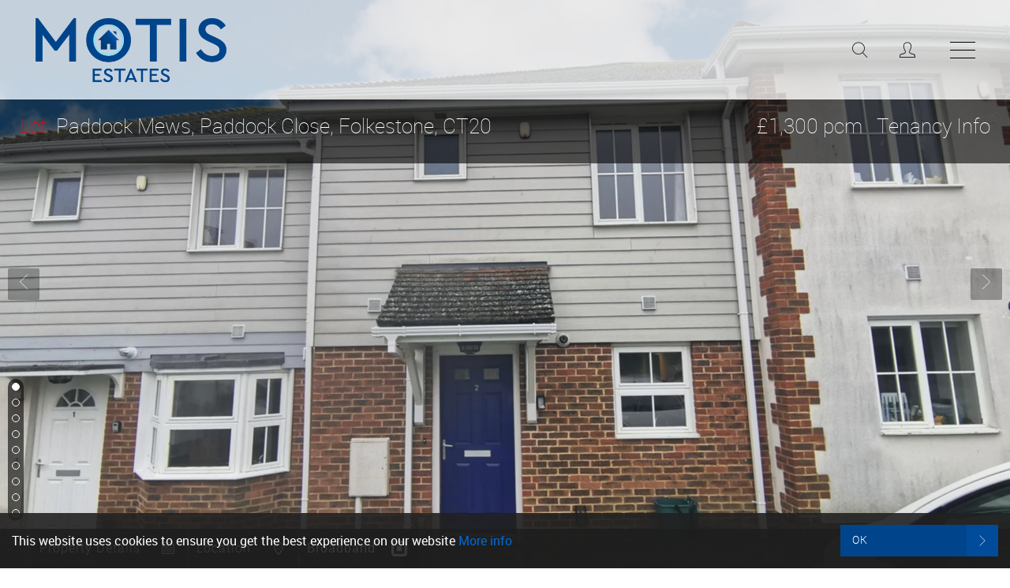

--- FILE ---
content_type: text/html; charset=utf-8
request_url: https://www.motis-estates.com/property/paddock-mews-paddock-close-ct20/motis-004464/1
body_size: 10917
content:
<!DOCTYPE HTML>
<html xmlns="http://www.w3.org/1999/xhtml" xml:lang="en-GB" lang="en-GB" id="top">
<head prefix="og: http://ogp.me/ns# fb: http://ogp.me/ns/fb#">
    

<meta http-equiv="Content-Type" content="text/html; charset=utf-8">
<meta name="format-detection" content="telephone=no">
<meta name="viewport" content="width=device-width, initial-scale=1.0, maximum-scale=2.0, user-scalable=1">
<link rel="shortcut icon" href="/content/images/favicon.ico">
<link rel="apple-touch-icon" sizes="72x72" href="/content/images/shortcut-icons/apple-icon-72x72.png">
<link rel="apple-touch-icon" sizes="114x114" href="/content/images/shortcut-icons/apple-icon-114x114.png">
<link rel="apple-touch-icon" sizes="144x144" href="/content/images/shortcut-icons/apple-icon-144x144.png">
<link rel="apple-touch-icon" sizes="180x180" href="/content/images/shortcut-icons/apple-icon-180x180.png">
<link rel="icon" type="image/png" sizes="16x16" href="/content/images/shortcut-icons/favicon-16x16.png">
<link rel="icon" type="image/png" sizes="32x32" href="/content/images/shortcut-icons/favicon-32x32.png">
<link rel="icon" type="image/png" sizes="96x96" href="/content/images/shortcut-icons/favicon-96x96.png">
<link rel="icon" type="image/png" sizes="192x192" href="/content/images/shortcut-icons/favicon-192x192.png">




<link rel="stylesheet" href="//cdnjs.cloudflare.com/ajax/libs/jqueryui/1.11.4/jquery-ui.min.css">


<link rel="stylesheet" href="//kendo.cdn.telerik.com/2019.3.1023/styles/kendo.common.min.css">








    <link href="/styles/palm?v=MBdsrQAL7MmM3fJa-6w_zgrKcZgV1heYvE-3oXm4-mA1" rel="stylesheet">


    

<title>Property To Rent Paddock Mews, Paddock Close, CT20 | 3 Bedroom Terraced through Motis Estates</title>
<meta name="description" content="A lovely three-bedroom family home a stone&#39;s throw from Folkestone West Station.">
<meta name="keywords" content="Paddock Mews,Paddock Close,CT20,near Paddock Mews,near CT20,Real Estate, Real Estate Paddock Close,Paddock Close,UK,England, property Paddock Mews,property Paddock Close,property CT20,properties Paddock Mews,properties Paddock Close,properties CT20,flats to rent, flat to rent, property to rent, properties to rent, property to rent Paddock Close,Estate Agents Paddock Close,Estate Agents CT20,Estate Agencies, Lettings Agent Paddock Close,Lettings Agent CT20,Value property Paddock Mews,Value property Paddock Close,Value property CT20">
<meta name="author" content="Motis Estates">
<meta name="robots" content="index,follow">
<meta property="og:site_name" content="Motis Estates">
<meta property="og:type" content="website">
<meta property="og:title" content="Property To Rent Paddock Mews, Paddock Close, CT20 | 3 Bedroom Terraced through Motis Estates">
<meta property="og:url" content="https://www.motis-estates.com/property/paddock-mews-paddock-close-ct20/motis-004464/1">
<meta property="og:description" content="A lovely three-bedroom family home a stone&#39;s throw from Folkestone West Station.">

<meta property="og:image" content="https://images.estatesit.uk/MOTISESTATES/PHOTOS/motis-004464-p-w-6860ow5l5.jpg">
<meta property="og:image" content="https://images.estatesit.uk/MOTISESTATES/PHOTOS/motis-004464-p-w-6860owchm.jpg">
<meta property="og:image" content="https://images.estatesit.uk/MOTISESTATES/PHOTOS/motis-004464-p-w-6860owj0x.jpg">
<meta property="og:image" content="https://images.estatesit.uk/MOTISESTATES/PHOTOS/motis-004464-p-w-6860owqft.jpg">
<meta property="og:image" content="https://images.estatesit.uk/MOTISESTATES/PHOTOS/motis-004464-p-w-6860ox5v1.jpg">
<meta property="og:image" content="https://images.estatesit.uk/MOTISESTATES/PHOTOS/motis-004464-p-w-6860oxeik.jpg">
<meta property="og:image" content="https://images.estatesit.uk/MOTISESTATES/PHOTOS/motis-004464-p-w-6860oxt6d.jpg">
<meta property="og:image" content="https://images.estatesit.uk/MOTISESTATES/PHOTOS/motis-004464-p-w-6860oxl6r.jpg">
<meta property="og:image" content="https://images.estatesit.uk/MOTISESTATES/PHOTOS/motis-004464-p-w-6860owyq6.jpg">


<link rel="canonical" href="https://www.motis-estates.com/property/paddock-mews-paddock-close-ct20/motis-004464/1">

    
    




<script>
    window.cookieconsent_options = {
        message: 'This website uses cookies to ensure you get the best experience on our website',
        dismiss: 'OK',
        learnMore: 'More info',
        link: '/privacy',
        theme: false
    };
    //theme:'light-bottom'};
</script>

<script src="//cdnjs.cloudflare.com/ajax/libs/cookieconsent2/1.0.9/cookieconsent.min.js" async></script>

    <!-- Global Site Tag (gtag.js) - Google Analytics -->
    <script async src="https://www.googletagmanager.com/gtag/js?id=G-6JSVM17PGQ"></script>
    <script>
        window.dataLayer = window.dataLayer || [];
        function gtag(){dataLayer.push(arguments);}
        gtag('js', new Date());

        gtag('config', 'G-6JSVM17PGQ');
        gtag('config', 'AW-793656336');
    </script>


    

<!-- SEO Schemas -->




<script type="application/ld+json">[{"@context":"http://schema.org/","@type":"WebSite","name":"Motis Estates","url":"http://www.motis-estates.com"},{"@context":"http://schema.org/","@type":["LocalBusiness","RealEstateAgent"],"name":"Motis Estates","url":"http://www.motis-estates.com","email":"lettings@motis-estates.com","telephone":"01303 212025","legalName":"Motis Estates","contactPoint":{"@type":"ContactPoint","telephone":"","contactType":""},"logo":"","image":[""],"address":{"@type":"PostalAddress","streetAddress":"Suite 1-2, Motis Business Centre, Cheriton High Street","addressLocality":"Kent","addressRegion":"Folkestone","postalCode":"CT19 4QJ","addressCountry":""},"geo":{"@type":"GeoCoordinates","latitude":"51.0902621","longitude":"1.1220359"},"openingHoursSpecification":[{"@type":"OpeningHoursSpecification","dayOfWeek":["Monday"],"opens":"08:30","closes":"17:00"},{"@type":"OpeningHoursSpecification","dayOfWeek":["Tuesday"],"opens":"08:30","closes":"17:00"},{"@type":"OpeningHoursSpecification","dayOfWeek":["Wednesday"],"opens":"08:30","closes":"17:00"},{"@type":"OpeningHoursSpecification","dayOfWeek":["Thursday"],"opens":"08:30","closes":"17:00"},{"@type":"OpeningHoursSpecification","dayOfWeek":["Friday"],"opens":"08:30","closes":"17:00"},{"@type":"OpeningHoursSpecification","dayOfWeek":["Saturday"],"opens":"09:00","closes":"15:00"}],"priceRange":"N/A"}]</script>





    <script type="application/ld+json">
        [{"@context":"http://schema.org/","@type":"House","url":"https://www.motis-estates.com/property/paddock-mews-paddock-close-ct20/motis-004464/1","address":{"@type":"PostalAddress","streetAddress":"Paddock Mews","addressLocality":"Paddock Close","addressRegion":"Kent","postalCode":"CT20 3HD"},"geo":{"@type":"GeoCoordinates","latitude":"51.083237","longitude":"1.1500482"},"hasMap":"https://maps.google.com/maps?q=CT20+3HD","numberOfBedrooms":"3"}]
    </script>

    
</head>
<body class="detail-page"  itemscope itemtype="http://schema.org/WebPage">
    



    



<header class="site-header" id="header">
    <div class="container-fluid header-contain">
        <a href="/" title="Home page of Motis Estates" accesskey="1">
            <img src="/content/images/logo.png" alt="Motis Estates" title="Motis Estates" class="site-logo">
        </a>
        <a href="#" class="nav-toggle" data-js-toggle-nav>
            <span></span>
            <span></span>
            <span></span>
            <span></span>
        </a>
        <a href="#" class="search-link icon-search" data-js-reveal-search></a>
            <a href="/account/login" class="account-link icon-user"></a>
    </div>
    <nav class="site-nav" data-js-nav-menu>
        <ul class="nav-menu">
<li class="menu-item" data-js-nav-main-menu><a 
 href ="/"  title="Home page of Motis Estates" accesskey="1" class="nav-link">Home</a></li><li class="menu-item" data-js-nav-main-menu><a title="Sales" class="nav-link" data-js-nav-dropdown="data-js-sales-dd">Sales</a></li>
<li class="submenu-item" data-js-nav-submenu data-js-sales-dd><ul>
<li class="menu-item" data-js-nav-submenu-item><a href="#" class="nav-link nav-back-link" data-js-back-to-main-nav><span class="icon-back"></span></a></li>
<li class="menu-item" data-js-nav-submenu-item><a 
 href ="/property-for-sale"  title="Property For Sale" class="nav-link">Property For Sale</a></li><li class="menu-item" data-js-nav-submenu-item><a 
 href ="/sold-properties"  title="Sold Properties" class="nav-link">Sold Properties</a></li><li class="menu-item" data-js-nav-submenu-item><a 
 href ="/buying-process"  title="Buying Process" class="nav-link">Buying Process</a></li><li class="menu-item" data-js-nav-submenu-item><a 
 href ="/selling-process"  title="Selling Process" class="nav-link">Selling Process</a></li></ul>
</li>
<li class="menu-item" data-js-nav-main-menu><a 
 href ="/new-homes"  title="New Homes" class="nav-link">New Homes</a></li><li class="menu-item" data-js-nav-main-menu><a title="Lettings" class="nav-link" data-js-nav-dropdown="data-js-lettings-dd">Lettings</a></li>
<li class="submenu-item" data-js-nav-submenu data-js-lettings-dd><ul>
<li class="menu-item" data-js-nav-submenu-item><a href="#" class="nav-link nav-back-link" data-js-back-to-main-nav><span class="icon-back"></span></a></li>
<li class="menu-item" data-js-nav-submenu-item><a 
 href ="/property-to-rent"  title="Available Properties" class="nav-link">Available Properties</a></li><li class="menu-item" data-js-nav-submenu-item><a 
 href ="/holiday-lets"  title="View our Holiday Lets" class="nav-link">Holiday Lets</a></li><li class="menu-item" data-js-nav-submenu-item><a 
 href ="/let-property"  title="Let Agreed" class="nav-link">Let Agreed</a></li><li class="menu-item" data-js-nav-submenu-item><a 
 href ="/renting-process"  title="Renting Process" class="nav-link">Renting Process</a></li><li class="menu-item" data-js-nav-submenu-item><a 
 href ="/landlord-process"  title="Landlord Process" class="nav-link">Landlord Process</a></li><li class="menu-item" data-js-nav-submenu-item><a 
 href ="/content/landlord-fees.pdf"  title="Landlord Fees" class="nav-link">Landlord Fees</a></li><li class="menu-item" data-js-nav-submenu-item><a 
 href ="/content/fees.pdf"  title="Tenant Fees" class="nav-link">Tenant Fees</a></li><li class="menu-item" data-js-nav-submenu-item><a 
 href ="/holiday-lettings"  title="Holiday Lettings Services" class="nav-link">Holiday Lettings Services</a></li></ul>
</li>
<li class="menu-item" data-js-nav-main-menu><a title="Commercial" class="nav-link" data-js-nav-dropdown="data-js-commercial-dd">Commercial</a></li>
<li class="submenu-item" data-js-nav-submenu data-js-commercial-dd><ul>
<li class="menu-item" data-js-nav-submenu-item><a href="#" class="nav-link nav-back-link" data-js-back-to-main-nav><span class="icon-back"></span></a></li>
<li class="menu-item" data-js-nav-submenu-item><a 
 href ="/commercial-property-search"  title="Search Commercial Properties" class="nav-link">Property Search</a></li><li class="menu-item" data-js-nav-submenu-item><a 
 href ="/commercial-property-register"  title="Register" class="nav-link">Register</a></li><li class="menu-item" data-js-nav-submenu-item><a 
 href ="/commercial-property-valuation"  title="Valuation" class="nav-link">Valuation</a></li><li class="menu-item" data-js-nav-submenu-item><a 
 href ="/page/professional-services"  title="Professional Services" class="nav-link">Professional Services</a></li><li class="menu-item" data-js-nav-submenu-item><a 
 href ="/page/lease-extension"  title="Lease Extension" class="nav-link">Lease Extension</a></li></ul>
</li>
<li class="menu-item" data-js-nav-main-menu><a 
 href ="/register"  title="Register" class="nav-link">Register</a></li><li class="menu-item" data-js-nav-main-menu><a 
 href ="/residential-property-valuation"  title="Property Valuation" class="nav-link">Valuation</a></li><li class="menu-item" data-js-nav-main-menu><a title="About Us" class="nav-link" data-js-nav-dropdown="data-js-about-dd">About Us</a></li>
<li class="submenu-item" data-js-nav-submenu data-js-about-dd><ul>
<li class="menu-item" data-js-nav-submenu-item><a href="#" class="nav-link nav-back-link" data-js-back-to-main-nav><span class="icon-back"></span></a></li>
<li class="menu-item" data-js-nav-submenu-item><a 
 href ="/aboutus"  title="About Motis Estates" class="nav-link">About Motis Estates</a></li><li class="menu-item" data-js-nav-submenu-item><a 
 href ="/page/lifestyle-agent"  title="Lifestyle Agent" class="nav-link">Lifestyle Agent</a></li><li class="menu-item" data-js-nav-submenu-item><a 
 href ="/meet-the-team"  title="Meet The Team" class="nav-link">Meet The Team</a></li><li class="menu-item" data-js-nav-submenu-item><a 
 href ="/testimonials"  title="Testimonials" class="nav-link">Testimonials</a></li><li class="menu-item" data-js-nav-submenu-item><a 
 href ="/services"  title="Motis Estates Services" class="nav-link">Services</a></li><li class="menu-item" data-js-nav-submenu-item><a 
 href ="/news"  title="Blog" class="nav-link">Blog</a></li></ul>
</li>
<li class="menu-item" data-js-nav-main-menu><a 
 href ="/contactus"  title="Contact Motis Estates" accesskey="9" class="nav-link">Contact Us</a></li></ul>

        <div class="contact-information-contain">
            <ul class="contact-information">
                <li class="contact-info-link">
                    <a href="tel:01303212020" class="contact-link">
                        <span class="icon icon-phone"></span><span class="text">01303 212020</span>
                    </a>
                </li>
                <li class="contact-info-link">
                    <a href="tel:01303212025" class="contact-link">
                        <span class="icon icon-phone"></span><span class="text">01303 212025</span>
                    </a>
                </li>
                <li class="contact-info-link email">
                    <a href="mailto:sales@motis-estates.com" class="contact-link">
                        <span class="icon icon-mail"></span><span class="text">sales@motis-estates.com</span>
                    </a>
                </li>
                <li class="contact-info-link email">
                    <a href="mailto:lettings@motis-estates.com" class="contact-link">
                        <span class="icon icon-mail"></span><span class="text">lettings@motis-estates.com</span>
                    </a>
                </li>
            </ul>
            <ul class="social-list"><li class="social-link"><a href="https://twitter.com/motisestates" class="contact-link" target="_blank" rel="noopener noreferrer" title =""><span class="icon icon-twitter"></span></a></li>
<li class="social-link"><a href="https://www.facebook.com/motisestates" class="contact-link" target="_blank" rel="noopener noreferrer" title ="Find us on Facebook"><span class="icon icon-facebook"></span></a></li>
<li class="social-link"><a href="https://www.instagram.com/motisestates" class="contact-link" target="_blank" rel="noopener noreferrer" title =""><span class="icon icon-instagram"></span></a></li>
</ul>
        </div>
    </nav>
</header>
    <!--     Estates IT Ltd reserve all legal rights against the Estates IT Ltd Customer where our website templates, code or shared content that is copyright of Estates IT Ltd have been wholly or partially copied or reproduced by a third party website provider. -->
    


 

 





<div id="PC_MOTIS_004464" class="details ">
    



<div class="detail-slides">
    <div id="hero" class="module-hero module-full-height">
    <div id="slides" data-js-superslides>
        <ul class="slides-container">
<li class=""><img class="" alt="Exterior" title="Exterior" src="https://images.estatesit.uk/MOTISESTATES/PHOTOS/motis-004464-p-w-6860ow5l5.jpg?size=768%2C576&amp;modified=29-12-2021-11-36-54&amp;format=webp" data-src=">768:https://images.estatesit.uk/MOTISESTATES/PHOTOS/motis-004464-p-w-6860ow5l5.jpg?size=1200%2C900&amp;modified=29-12-2021-11-36-54&amp;format=webp,>1200:https://images.estatesit.uk/MOTISESTATES/PHOTOS/motis-004464-p-w-6860ow5l5.jpg?size=1920%2C1440&amp;modified=29-12-2021-11-36-54&amp;format=webp"></li>
<li class=""><img class="" alt="Kitchen" title="Kitchen" src="https://images.estatesit.uk/MOTISESTATES/PHOTOS/motis-004464-p-w-6860owchm.jpg?size=768%2C576&amp;modified=29-12-2021-11-37-04&amp;format=webp" data-src=">768:https://images.estatesit.uk/MOTISESTATES/PHOTOS/motis-004464-p-w-6860owchm.jpg?size=1200%2C900&amp;modified=29-12-2021-11-37-04&amp;format=webp,>1200:https://images.estatesit.uk/MOTISESTATES/PHOTOS/motis-004464-p-w-6860owchm.jpg?size=1920%2C1440&amp;modified=29-12-2021-11-37-04&amp;format=webp"></li>
<li class=""><img class="" alt="Lounge" title="Lounge" src="https://images.estatesit.uk/MOTISESTATES/PHOTOS/motis-004464-p-w-6860owj0x.jpg?size=768%2C576&amp;modified=29-12-2021-11-37-12&amp;format=webp" data-src=">768:https://images.estatesit.uk/MOTISESTATES/PHOTOS/motis-004464-p-w-6860owj0x.jpg?size=1200%2C900&amp;modified=29-12-2021-11-37-12&amp;format=webp,>1200:https://images.estatesit.uk/MOTISESTATES/PHOTOS/motis-004464-p-w-6860owj0x.jpg?size=1920%2C1440&amp;modified=29-12-2021-11-37-12&amp;format=webp"></li>
<li class=""><img class="" alt="WC" title="WC" src="https://images.estatesit.uk/MOTISESTATES/PHOTOS/motis-004464-p-w-6860owqft.jpg?size=768%2C576&amp;modified=29-12-2021-11-37-22&amp;format=webp" data-src=">768:https://images.estatesit.uk/MOTISESTATES/PHOTOS/motis-004464-p-w-6860owqft.jpg?size=1200%2C900&amp;modified=29-12-2021-11-37-22&amp;format=webp,>1200:https://images.estatesit.uk/MOTISESTATES/PHOTOS/motis-004464-p-w-6860owqft.jpg?size=1920%2C1440&amp;modified=29-12-2021-11-37-22&amp;format=webp"></li>
<li class=""><img class="" alt="Bedroom 1" title="Bedroom 1" src="https://images.estatesit.uk/MOTISESTATES/PHOTOS/motis-004464-p-w-6860ox5v1.jpg?size=768%2C576&amp;modified=29-12-2021-11-37-42&amp;format=webp" data-src=">768:https://images.estatesit.uk/MOTISESTATES/PHOTOS/motis-004464-p-w-6860ox5v1.jpg?size=1200%2C900&amp;modified=29-12-2021-11-37-42&amp;format=webp,>1200:https://images.estatesit.uk/MOTISESTATES/PHOTOS/motis-004464-p-w-6860ox5v1.jpg?size=1920%2C1440&amp;modified=29-12-2021-11-37-42&amp;format=webp"></li>
<li class=""><img class="" alt="En-Suite" title="En-Suite" src="https://images.estatesit.uk/MOTISESTATES/PHOTOS/motis-004464-p-w-6860oxeik.jpg?size=768%2C576&amp;modified=29-12-2021-11-37-52&amp;format=webp" data-src=">768:https://images.estatesit.uk/MOTISESTATES/PHOTOS/motis-004464-p-w-6860oxeik.jpg?size=1200%2C900&amp;modified=29-12-2021-11-37-52&amp;format=webp,>1200:https://images.estatesit.uk/MOTISESTATES/PHOTOS/motis-004464-p-w-6860oxeik.jpg?size=1920%2C1440&amp;modified=29-12-2021-11-37-52&amp;format=webp"></li>
<li class=""><img class="" alt="Bedroom 2" title="Bedroom 2" src="https://images.estatesit.uk/MOTISESTATES/PHOTOS/motis-004464-p-w-6860oxt6d.jpg?size=768%2C576&amp;modified=29-12-2021-11-38-12&amp;format=webp" data-src=">768:https://images.estatesit.uk/MOTISESTATES/PHOTOS/motis-004464-p-w-6860oxt6d.jpg?size=1200%2C900&amp;modified=29-12-2021-11-38-12&amp;format=webp,>1200:https://images.estatesit.uk/MOTISESTATES/PHOTOS/motis-004464-p-w-6860oxt6d.jpg?size=1920%2C1440&amp;modified=29-12-2021-11-38-12&amp;format=webp"></li>
<li class=""><img class="" alt="Bedroom 3" title="Bedroom 3" src="https://images.estatesit.uk/MOTISESTATES/PHOTOS/motis-004464-p-w-6860oxl6r.jpg?size=768%2C576&amp;modified=29-12-2021-11-38-02&amp;format=webp" data-src=">768:https://images.estatesit.uk/MOTISESTATES/PHOTOS/motis-004464-p-w-6860oxl6r.jpg?size=1200%2C900&amp;modified=29-12-2021-11-38-02&amp;format=webp,>1200:https://images.estatesit.uk/MOTISESTATES/PHOTOS/motis-004464-p-w-6860oxl6r.jpg?size=1920%2C1440&amp;modified=29-12-2021-11-38-02&amp;format=webp"></li>
<li class=""><img class="" alt="Bathroom" title="Bathroom" src="https://images.estatesit.uk/MOTISESTATES/PHOTOS/motis-004464-p-w-6860owyq6.jpg?size=768%2C576&amp;modified=29-12-2021-11-37-32&amp;format=webp" data-src=">768:https://images.estatesit.uk/MOTISESTATES/PHOTOS/motis-004464-p-w-6860owyq6.jpg?size=1200%2C900&amp;modified=29-12-2021-11-37-32&amp;format=webp,>1200:https://images.estatesit.uk/MOTISESTATES/PHOTOS/motis-004464-p-w-6860owyq6.jpg?size=1920%2C1440&amp;modified=29-12-2021-11-37-32&amp;format=webp"></li>
        </ul>
        <nav class="slides-navigation">
            <a href="#" class="next"><i class="icon-right"></i></a>
            <a href="#" class="prev"><i class="icon-left"></i></a>
        </nav>
            <div class="slides-scroll-down">
                <span class="icon icon-mouse"></span>
                <p class="text">Scroll Down</p>
            </div>
    </div>
    </div>
</div>

</div>

<div class="detail-contain">
    <div class="detail-header">
        

<h1><a href="/property/paddock-mews-paddock-close-ct20/motis-004464/1"> <span class="detail-propstat-box detail-propstat_let">Let</span> Paddock Mews, Paddock Close, Folkestone, CT20</a> <span class="priceask">&pound;1,300 pcm&nbsp;&nbsp;&nbsp;<a href="/cms/fees.pdf" target="_blank" rel="noopener noreferrer" title="Tenant Fees information: 3 Bedroom Terraced to rent on Paddock Mews in Paddock Close CT20. Ref: MOTIS_004464">Tenancy Info</a></span></h1>

    </div>
    <nav class="detail-menu">
        <ul>

            <li id="ButtonPropertyDetails-LI"><a id="ButtonPropertyDetails" href="#description" title="Click to see more details about the property Paddock Mews, Paddock Close, Folkestone, CT20" class="p-details scroll-to-details">Property Details</a></li>


            

            <li id="ButtonAreaMap-LI"><a id="ButtonAreaMap" data-js-reveal-location class="p-location" title="Click to see the Area Location Map for this property Paddock Mews, Paddock Close, Folkestone, CT20">Location</a></li>

            
            
            
            

            

                                <li><a class="detail-menu-button p-broadband" onclick="bbukHandleOnClick();">
            <span class="icon">
            <svg version="1.1" id="Layer_1" xmlns="http://www.w3.org/2000/svg" xmlns:xlink="http://www.w3.org/1999/xlink" x="0px" y="0px"
                    viewBox="0 0 256 256" xml:space="preserve" style="width: 20px;">
            <style type="text/css">
                .st0{fill-opacity:0;}
            </style>
            <g>
                <path class="st0" d="M-165,89.3h35.6c0.2,0,0.4,0.2,0.4,0.4v3.7c0,0.2-0.2,0.4-0.4,0.4H-165c-0.2,0-0.4-0.2-0.4-0.4v-3.7 C-165.4,89.5-165.2,89.3-165,89.3z"/>
            </g>
            <g transform="translate(1274.2 4142.2)">
                <path d="M-1070.5-4142.2h-117.9v42.9h119c4.8,0,9,4.2,9,8.9v153.6c0,4.8-4.2,8.4-9,8.4h-153.6c-4.8,0-8.3-3.6-8.3-8.4v-205.2 c-24.1,0-42.9,19.2-42.9,42.9v161.1c0,28.7,22.9,51.7,51.6,51.7h152.1c28.7,0,52.3-23,52.3-51.7v-152.1 C-1018.2-4118.6-1041.8-4142.2-1070.5-4142.2"/>
            </g>
            <g transform="translate(1230.6 4016.7)">
                <path d="M-1059.7-3922.2c0-4.8-3.9-8.7-8.7-8.7h-67.8c-4.8,0-8.7,3.9-8.7,8.7v67.8c0,4.8,3.9,8.7,8.7,8.7h67.8 c4.8,0,8.7-3.9,8.7-8.7V-3922.2z"/>
            </g>
            </svg>
            </span>
        Broadband</a></li>


        </ul>
    </nav>
</div>

<div class="detail-content-contain" id="description">
    <section class="detail-content">
        <header>
            <h2>3 Bedroom Terraced &nbsp;<span class="detail-propstat_let">Let</span> <span class="priceask">&pound;1,300 pcm&nbsp;&nbsp;&nbsp;<a href="/cms/fees.pdf" target="_blank" rel="noopener noreferrer" title="Tenant Fees information: 3 Bedroom Terraced to rent on Paddock Mews in Paddock Close CT20. Ref: MOTIS_004464">Tenancy Info</a></span></h2>
            <nav class="subnav-detail-menu">
                <ul>
                    


<!-- Start Buttons -->




<li id="ButtonMediaLinkPDF-LI"><a id="ButtonMediaLinkPDF" href="https://media.estatesit.uk/data/MOTISESTATES/PHOTOS/PropertyParticulars_MOTIS_004464.pdf?80924844440480" target="_blank" rel="noopener noreferrer" title="Click to view the Property Particulars for the property Paddock Mews, Paddock Close, Folkestone, CT20" class="icon-note">View Brochure</a></li>








<!-- End Buttons -->

                </ul>
            </nav>
            <h3> Paddock Mews, Paddock Close, Folkestone, CT20 </h3>
        </header>
        


<div class="bullets-li">
            <p><i class="fa fa-check-square"></i> THREE BEDROOM FAMILY HOME</p>
        <p><i class="fa fa-check-square"></i> TERRACED HOUSE</p>
        <p><i class="fa fa-check-square"></i> EN-SUITE TO SHOWER ROOM</p>
        <p><i class="fa fa-check-square"></i> MODERN CONDITION</p>
        <p><i class="fa fa-check-square"></i> GOOD SIZED GARDEN</p>
        <p><i class="fa fa-check-square"></i> AVAILABLE IMMEDIATELY</p>
        <p><i class="fa fa-check-square"></i> EPC Rating C</p>
        <p><i class="fa fa-check-square"></i> Security Deposit &#163;1,800</p>
</div>

        


        



<p>A lovely three-bedroom family home a stone&#39;s throw from Folkestone West Station. <br>A warm entrance hall with a downstairs WC, kitchen and large lounge diner. The lounge/diner has a fireplace and patio doors that open onto the ample sized back garden. <br>The modern fitted kitchen includes an integrated cooker, hob and extractor fan with space for a washing machine, dishwasher and fridge/freezer. <br>Onto the first floor is three bedrooms, bathroom and en-suite. The master bedroom is a good-sized double with an en-suite shower room. The second bedroom is another good-sized double that looks onto the front of the property. The third bedroom is a single bedroom ideal for a small child or study. <br>The bathroom comprises a WC, hand basin with vanity unit and bath with shower over. Tiled walls and floors. <br>No pets, no smoking, working tenants.<br>Call Motis Estates on 01303 212020 to organise a viewing. <br>The tenant is responsible for:-<br>a)	Rent - should be paid at regular, specified intervals.  The amount charged will usually be equally split across the tenancy.  <br>b)	A Refundable Tenancy Deposit - 5 weeks deposit paid prior to the start of the tenancy.<br>c)	A Refundable Holding Deposit - 1 weeks holding deposit to secure the property - this is due before the referencing commences (please note - if your referencing is declined the 1 weeks Holding Deposit will not refunded).<br>The &#39;deadline for agreement&#39; for both parties is usually 15 days after a holding deposit has been received by the Landlord or Agent (unless otherwise agreed in writing).<br>d)	Default Fees - Late payment of rent over 14 days overdue or a lost key/security device giving access to the housing.<br>When notice is served - Rent paid throughout the notice period of 2 months is payable for the full term, unless a new tenant can move into the property, the rent is due up until the day before the new tenant moves in.<br>e)	Changes to the tenancy - If a tenant is added or removed from the tenancy or permission to keep pets on the property this will be &#163;50 inclusive of Vat to amend the tenancy agreement.  <br>f)	Early Termination - If the tenant terminates the tenancy early and the Landlord agrees, all rents until the end of the contract as well as any marketing, referencing, inventory and check out costs.<br>g)	Council Tax, Utility and communication services - Paying the bills in accordance with the tenancy agreement, which includes the Council Tax, utility payments (gas, electricity, water) and communication services (broadband, TV, Phone)</p>

        

<div class="detail-rooms">
    
    <div id="detail-rooms-additional-content">
        
    </div>
</div>




        


        <div class="detail-epc">
                <h3>EPC for Paddock Mews, Paddock Close, Folkestone, CT20</h3>
                <div id="detail-epc">
        <table >
            <tr>
                <td colspan="3" class="epcHead"><img src="/shared/images/energy/heading.gif" alt="Energy" width="270" height="21"></td>
            </tr>
            <tr>
                <td class="epcBlank"><img src="/shared/images/blank.gif" alt="blank" width="190" height="5"></td>
                <td class="epcCurrentTop"><img src="/shared/images/energy/current.gif" alt="Current" width="40" height="11"></td>
                <td class="epcPotentialTop"><img src="/shared/images/energy/potential.gif" alt="Potential" width="40" height="11"></td>
            </tr>
            <tr>
                <td class="epcGraph"><img src="/shared/images/energy/graph.gif" width="190" height="190" alt=""></td>
                <td class="epcCurrent">
                        <img src="/shared/images/energy/76.gif" width="40" height="190" alt="">
                </td>
                <td class="epcPotential">
                        <img src="/shared/images/energy/88.gif" width="40" height="190" alt="">
                </td>
            </tr>
            <tr>
                <td colspan="3" class="epcFooter"><img src="/shared/images/energy/footer.gif" width="270" height="21" alt=""></td>
            </tr>
        </table>


    </div>



        </div>

        

        
    <div class="fullwidth-container hidden-details" data-js-location>
        <section class="pannel-contain">
            <header>
                <h2>Location</h2>
                <div class="close-btn">
                    <a title="Close" data-js-location-hide>Close <span class="icon-close"></span></a>
                </div>
            </header>
                    <!-- **********************************************************************
        Google
        *********************************************************************** -->
            <script src="https://maps.google.com/maps/api/js?sensor=false&key=AIzaSyDjXA9uveSRP87Qf1oNvlx21lqwMmQ1fpE&callback=Function.prototype"></script>
            <script>
        /* <![CDATA[ */
        var map;
        // Window onLoad listener binding event
        google.maps.event.addDomListener(window, "load", initialize);

        // Creates the map
        function initialize() {
            map = new google.maps.Map(document.getElementById("dmap"), {
                zoom: 15,
                center: new google.maps.LatLng(51.083237,1.1500482),
                panControl: true,
                PanControlOptions: {
                    position: google.maps.ControlPosition.TOP_LEFT

                },
                zoomControl: true,
                zoomControlOptions: {
                    style: google.maps.ZoomControlStyle.LARGE ,
                    position: google.maps.ControlPosition.LEFT_CENTER

                },
                scaleControl: true,
                scaleControlOptions: {
                    position: google.maps.ControlPosition.BOTTOM_LEFT

                },
                streetViewControl: true,
                streetViewControlOptions: {
                    position: google.maps.ControlPosition.LEFT_CENTER
                },
                mapTypeControl: false,

                mapTypeControlOptions: { style: google.maps.MapTypeControlStyle.DROPDOWN_MENU },
                mapTypeId: google.maps.MapTypeId.ROADMAP
            });

            // Set up the marker
            var geocode = new google.maps.LatLng(51.083237,1.1500482);
            var icon = new google.maps.MarkerImage(

                'https://www.motis-estates.com/content/images/board/board.png',

            new google.maps.Size(51,47),
            new google.maps.Point(0, 0),
            new google.maps.Point(5, 47));

            var shadow = new google.maps.MarkerImage(
                            'https://www.motis-estates.com/content/images/board/shadow.png',
                            new google.maps.Size(51,47),
                            new google.maps.Point(0,0),
                            new google.maps.Point(5, 47));
            var marker = new google.maps.Marker({position: geocode,map: map,title: 'Paddock Mews, Paddock Close, Folkestone, CT20', html: '', icon: icon, shadow: shadow });
        }
        /* ]]> */
            </script>
            <div id="dmap"></div>


        </section>
    </div>



















        



<div id="detail-disclaimer">
    <p class="legaltitle">IMPORTANT NOTICE FROM MOTIS ESTATES</p>
    <p class="legaltext">Descriptions of the property are subjective and are used in good faith as an opinion and NOT as a statement of fact. Please make further specific enquires to ensure that our descriptions are likely to match any expectations you may have of the property. We have not tested any services, systems or appliances at this property. We strongly recommend that all the information we provide be verified by you on inspection, and by your Surveyor and Conveyancer.</p>
</div>
    </section>
</div>
    <!--     Estates IT Ltd reserve all legal rights against the Estates IT Ltd Customer where our website templates, code or shared content that is copyright of Estates IT Ltd have been wholly or partially copied or reproduced by a third party website provider. -->
    

<footer>
    <div class="maxwidth-container">
        <div class="footer-links">
            <img src="/content/images/logo-footer.png" alt="Motis Estates" title="Motis Estates" class="footer-logo"><br>
            <div class="footer-col">
 <h4>Property for Sale</h4>
 <ul>
  <li><a href="/property-for-sale-in-folkestone" title ="Property for Sale in Folkestone" class="">Folkestone</a></li>
  <li><a href="/property-for-sale-in-hythe" title ="Property for Sale in Hythe" class="">Hythe</a></li>
  <li><a href="/property-for-sale-in-sandgate" title ="Property for Sale in Sandgate" class="">Sandgate</a></li>
  <li><a href="/property-for-sale-in-hawkinge" title ="Property for Sale in Hawkinge" class="">Hawkinge</a></li>
</ul>
</div>
<div class="footer-col">
 <h4>Property to Rent</h4>
 <ul>
  <li><a href="/property-to-rent-in-folkestone" title ="Property to Rent in Folkestone" class="">Folkestone</a></li>
  <li><a href="/property-to-rent-in-hythe" title ="Property to Rent in Hythe" class="">Hythe</a></li>
  <li><a href="/property-to-rent-in-sandgate" title ="Property to Rent in Sandgate" class="">Sandgate</a></li>
  <li><a href="/property-to-rent-in-hawkinge" title ="Property to Rent in Hawkinge" class="">Hawkinge</a></li>
</ul>
</div>
<div class="footer-col">
 <h4>Useful Links</h4>
 <ul>
  <li><a href="/aboutus" title ="About Motis Estates" class="">About Us</a></li>
  <li><a href="/property-for-sale" title ="Property for Sale" class="">Property for Sale</a></li>
  <li><a href="/property-to-rent" title ="Property to Rent" class="">Property to Rent</a></li>
  <li><a href="/valuation" title ="Property Valuation" class="">Property Valuation</a></li>
  <li><a href="/cms/Complaints%20Handling%20Procedure%20-%20Motis%20Estates%20Ltd.pdf" title ="Complaints Procedure" class="">Complaints Procedure</a></li>
</ul>
</div>
<div class="footer-col">
 <h4>Find Us On</h4>
 <ul>
  <li><a href="https://twitter.com/motisestates" title ="Twitter" class="icon icon-twitter"> Twitter</a></li>
  <li><a href="https://www.facebook.com/motisestates/" title ="Facebook" class="icon icon-facebook"> Facebook</a></li>
  <li><a href="https://www.instagram.com/motisestates/ " title ="Instagram" class="icon icon-instagram"> Instagram</a></li>
 </ul>
</div>

            <div class="foot-awards">
                <div class="foot-award-contain">
                    <img src="/content/images/foot-award1.png" alt="British Property Award Winner">
                    <img src="/content/images/foot-award2.png" alt="British Property Award Winner">
                </div>
            </div>
            
        </div>
        <div class="eit-footer">
            <div class="maxwidth-container">
                <a href="https://www.broadbandproviders.co.uk" target="_blank" class="bbuk">
                    <img style="display: block; width: auto; height: 42px;"
                         src="https://app.broadbandavailability.com/assets/v2/broadbanduk-primary-badge.png"
                         alt="BroadbandUK logo" />
                </a>
                <img src="https://images.estatesit.uk/https://www.motis-estates.com/CMS/tpo.png?format=webp" title="The Property Ombudsman" class="tpo">
                


                

<div class="eit-footer-legal">
Motis Estates                                <span> | </span>
            <a href="https://media.estatesit.uk/data/MOTISESTATES/cmp.pdf">Client Money Protection Certificate</a>
</div>


                Content&nbsp;&copy;&nbsp;2026&nbsp;<a href="/" class="footerLink" title="Motis Estates">Motis Estates</a>&nbsp;&nbsp;&nbsp;<!-- Built and Powered by Estates IT Limited, estatesit.com -->
<a href="https://www.estatesit.com/website-design-for-estate-agents-and-letting-agents" rel="noopener author external" target="_blank" class="footerLink" title="Estate Agent Website Design">Website Built</a>
 by <a href="https://www.estatesit.com" rel="noopener author external" target="_blank" class="footerLink" title="Estates IT Limited">Estates IT Limited</a>&nbsp;&nbsp;&nbsp;
 Powered by <a href="https://www.estatesit.com/estate-agent-software" rel="noopener author external" target="_blank" class="footerLink" title="Estate Agent Software from Estates IT">Estate Agent Software</a>
<!-- Built and Powered by Estates IT Limited, estatesit.com -->


&nbsp;&nbsp;&nbsp;
<span class="site-links">
    <a href="/sitemap" class="footerLink" title="Motis Estates, Site Map" id="footerLink-sitemap">Site Map</a>
    &nbsp;&nbsp;&nbsp;<a href="/privacy" class="footerLink" title="Motis Estates, Privacy" id="footerLink-privacy">Privacy</a>
    </span>


            </div>
        </div>
    </div>
</footer>
    <div class="fullwidth-container results-search" data-js-search>
        <div class="maxwidth-container">
            <div class="search-contain content-search content-search2">
                
                <div class="close-btn">
                    <a title="Close search" data-js-search-hide><span class="icon-close"></span></a>
                </div>
                <div id="searchcomponent01">

<form action="/results" method="post" name="form_search_form_rmm" class="search-form">
    <input type="hidden" id="propsearchtype" name="propsearchtype" value="">
    <input type="hidden" name="searchurl" value="/detail??PROPCODE=motis-004464&viewmode=1">
    <input type="hidden" name="market" id="market" value="1">

        <input type="hidden" name="ccode" value="UK">

        <input type="hidden" name="view" value="">


            <fieldset class="form-item">
                <label title="" for="pricetype" class="form-label">I want to</label>
                <select name="pricetype" id="pricetype" tabindex="0" title="I want to" class="form-select" data-js-styled-select>
                    <option value="1" >Buy</option>
                    <option value="3"  selected>Rent</option>
                </select>
            </fieldset>


        <fieldset class="form-item">
            <label title="Minimum search price" for="pricelowSearch" class="form-label">Min Price</label>
            <select name="pricelow" id="pricelowSearch" tabindex="0" title="Minimum search price" class="form-select" data-js-styled-select>
                <option value="" selected="selected">No Minimum Price</option>
<option value="600">&#163;600 pcm</option>
<option value="700">&#163;700 pcm</option>
<option value="800">&#163;800 pcm</option>
<option value="900">&#163;900 pcm</option>
<option value="1000">&#163;1,000 pcm</option>
<option value="1100">&#163;1,100 pcm</option>
<option value="1200">&#163;1,200 pcm</option>
<option value="1300">&#163;1,300 pcm</option>
<option value="1400">&#163;1,400 pcm</option>
<option value="1500">&#163;1,500 pcm</option>
<option value="1750">&#163;1,750 pcm</option>
<option value="2000">&#163;2,000 pcm</option>
<option value="2250">&#163;2,250 pcm</option>
<option value="2500">&#163;2,500 pcm</option>
<option value="3000">&#163;3,000 pcm</option>
<option value="3500">&#163;3,500 pcm</option>
<option value="4000">&#163;4,000 pcm</option>
<option value="4500">&#163;4,500 pcm</option>
<option value="5000">&#163;5,000 pcm</option>
<option value="6000">&#163;6,000 pcm</option>
<option value="8000">&#163;8,000 pcm</option>
<option value="10000">&#163;10,000 pcm</option>






            </select>
        </fieldset>
            <fieldset class="form-item">
            <label title="Maximum search price" for="pricehighSearch" class="form-label">Max Price</label>
            <select name="pricehigh" id="pricehighSearch" tabindex="0" title="Maximum search price" class="form-select" data-js-styled-select>
                <option value="" selected="selected">No Maximum Price</option>
<option value="600">&#163;600 pcm</option>
<option value="700">&#163;700 pcm</option>
<option value="800">&#163;800 pcm</option>
<option value="900">&#163;900 pcm</option>
<option value="1000">&#163;1,000 pcm</option>
<option value="1100">&#163;1,100 pcm</option>
<option value="1200">&#163;1,200 pcm</option>
<option value="1300">&#163;1,300 pcm</option>
<option value="1400">&#163;1,400 pcm</option>
<option value="1500">&#163;1,500 pcm</option>
<option value="1750">&#163;1,750 pcm</option>
<option value="2000">&#163;2,000 pcm</option>
<option value="2250">&#163;2,250 pcm</option>
<option value="2500">&#163;2,500 pcm</option>
<option value="3000">&#163;3,000 pcm</option>
<option value="3500">&#163;3,500 pcm</option>
<option value="4000">&#163;4,000 pcm</option>
<option value="4500">&#163;4,500 pcm</option>
<option value="5000">&#163;5,000 pcm</option>
<option value="6000">&#163;6,000 pcm</option>
<option value="8000">&#163;8,000 pcm</option>
<option value="10000">&#163;10,000 pcm</option>




            </select>
        </fieldset>
        
        <fieldset class="form-item">
            <label title="Minimum Number of bedrooms" for="propbedrSearch" class="form-label">Min Bedrooms</label>
            <select name="propbedr" id="propbedrSearch" tabindex="0" title="Minimum Number of bedrooms" class="form-select" data-js-styled-select>
                <option value="" selected="selected">Minimum Bedrooms</option>
<option value="0">Studio</option>
<option value="1">1</option>
<option value="2">2</option>
<option value="3">3</option>
<option value="4">4</option>
<option value="5">5</option>
<option value="6">6</option>
<option value="7">7</option>
<option value="8">8</option>
<option value="9+">9+</option>



            </select>
        </fieldset>
            <fieldset class="form-item">
            <label title="Maximum Number of bedrooms" for="propbedtSearch" class="form-label">Max Bedrooms</label>
            <select name="propbedt" id="propbedtSearch" tabindex="0" title="Maximum Number of bedrooms" class="form-select" data-js-styled-select>
                <option value="" selected="selected">Maximum Bedrooms</option>
<option value="0">Studio</option>
<option value="1">1</option>
<option value="2">2</option>
<option value="3">3</option>
<option value="4">4</option>
<option value="5">5</option>
<option value="6">6</option>
<option value="7">7</option>
<option value="8">8</option>
<option value="9+">9+</option>



            </select>
        </fieldset>
            <fieldset class="form-item">
            <label title="Property type" for="proptypeSearch" class="form-label">Type</label>
            <select name="proptype" id="proptypeSearch" tabindex="0" title="Property type" class="form-select" data-js-styled-select>
                
<option value="" selected="selected">Property Type</option><option value="House">House</option><option value="Flat">Flat</option><option value="" disabled="disabled">&nbsp;</option><option value="Apartment">Apartment</option><option value="Bungalow">Bungalow</option><option value="Detached">Detached</option><option value="End Of Terrace">End Of Terrace</option><option value="Maisonette">Maisonette</option><option value="Retirement">Retirement</option><option value="Semi Detached">Semi Detached</option><option value="Studio">Studio</option><option value="Terraced">Terraced</option><option value="Town House">Town House</option>
            </select>
        </fieldset>



        <fieldset class="form-item">
            <label for="area" title="Area" class="form-label">Area</label>
            <select name="area" id="area" tabindex="0" title="Area" class="form-select" data-js-styled-select>
                

<option value="">Area</option>
<option id="Blean" value="Blean">Blean</option>
<option id="BroadmeadVillage" value="Broadmead Village">Broadmead Village</option>
<option id="CapelLeFerne" value="Capel Le Ferne">Capel Le Ferne</option>
<option id="Cheriton" value="Cheriton">Cheriton</option>
<option id="Dover" value="Dover">Dover</option>
<option id="DoverRoad" value="Dover Road">Dover Road</option>
<option id="Dymchurch" value="Dymchurch">Dymchurch</option>
<option id="Eythorne" value="Eythorne">Eythorne</option>
<option id="Folkestone" value="Folkestone">Folkestone</option>
<option id="GrandParade" value="Grand Parade">Grand Parade</option>
<option id="Hawkinge" value="Hawkinge">Hawkinge</option>
<option id="HighStreetStLawrence" value="High Street St Lawrence">High Street St Lawrence</option>
<option id="Hythe" value="Hythe">Hythe</option>
<option id="Lyminge" value="Lyminge">Lyminge</option>
<option id="MartelloLakes" value="Martello Lakes">Martello Lakes</option>
<option id="PaddockClose" value="Paddock Close">Paddock Close</option>
<option id="RendezvousStreet" value="Rendezvous Street">Rendezvous Street</option>
<option id="Saltwood" value="Saltwood">Saltwood</option>
<option id="Sandgate" value="Sandgate">Sandgate</option>
<option id="Seabrook" value="Seabrook">Seabrook</option>
<option id="Sellindge" value="Sellindge">Sellindge</option>
<option id="ShorncliffeHeights" value="Shorncliffe Heights">Shorncliffe Heights</option>
<option id="Walmer" value="Walmer">Walmer</option>





            </select>
        </fieldset>

            

        <fieldset class="form-item">
            <label for="statustype" title="Sold and Let" class="form-label">Sold and Let</label>
            <select name="statustype" id="statustype" class="form-select" data-js-styled-select tabindex="0" title="Sold and Let">
                
        <option  value="1">Exclude Let</option>
        <option  value="0">Include Let</option>
        <option  value="7">Let Only</option>

            </select>
        </fieldset>







        <fieldset class="form-item submit-button-field">
        <button type="submit" class="form-button-submit" tabindex="0" title="Click to search for property"> Search</button>
    </fieldset>
</form>


    <script src="/ajax/data_load_ajax_javascript?actions=110110110100" defer="defer"></script>








</div>





            </div>
        </div>
    </div>

    

<a href="#header" class="back-to-top fa fa-chevron-up" data-js-back-to-top></a>

    
        <script src="https://app.broadbandavailability.com/widget.js"
            data-token="bbuk-u-kt45WOfLnr"
            data-postcode="CT20 3HD"
            data-uprn="UPRN"
            data-address="Paddock Mews, Paddock Close, Folkestone, CT20"
            defer>
    </script>




    <script src="/scripts/palm?v=Q3kXrPjqwTyI5h66T-0DGYgmnAwSTRly4Ca_KOg0HMA1"></script>

    
    
    




<script src="https://code.jquery.com/ui/1.12.1/jquery-ui.min.js" integrity="sha256-VazP97ZCwtekAsvgPBSUwPFKdrwD3unUfSGVYrahUqU=" crossorigin="anonymous"></script>


    <script src="/shared/scripts/bookings.js"></script>
<div id="booking-window" style="display:none;">
    <div id="booking-dialog">
        <div id="booking-dialog-loading">
            <p>Please wait while loading...</p>
        </div>
        <div id="booking-dialog-content"></div>
        <div id="booking-dialog-close">
            <div class="fa fa-close"></div>
        </div>
    </div>
</div>
    <script>$(function () { BOOKINGS.checkAutoOpen("https://onlinebookings.estatesit.uk//booking/offer?branch=MOTISESTATES&amp;propcode=MOTIS_004464","https://onlinebookings.estatesit.uk//booking/valuation?branch=MOTISESTATES&amp;market=&amp;priceType=","",""); });</script>

<script src="/shared/scripts/jquery.cookie.min.js"></script>
<script src="//kendo.cdn.telerik.com/2019.3.1023/js/kendo.core.min.js"></script>
<script src="//kendo.cdn.telerik.com/2019.3.1023/js/kendo.userevents.min.js"></script>
<script src="//kendo.cdn.telerik.com/2019.3.1023/js/kendo.drawer.min.js"></script>
<script src="//kendo.cdn.telerik.com/2019.3.1023/js/kendo.switch.min.js"></script>
<script src="//kendo.cdn.telerik.com/2019.3.1023/js/kendo.data.min.js"></script>
<script src="//kendo.cdn.telerik.com/2019.3.1023/js/kendo.popup.min.js"></script>
<script src="//kendo.cdn.telerik.com/2019.3.1023/js/kendo.list.min.js"></script>
<script src="//kendo.cdn.telerik.com/2019.3.1023/js/kendo.combobox.min.js"></script>
<script src="//kendo.cdn.telerik.com/2019.3.1023/js/kendo.multicolumncombobox.min.js"></script>
<script src="//kendo.cdn.telerik.com/2019.3.1023/js/kendo.dropdownlist.min.js"></script>
<script src="//kendo.cdn.telerik.com/2019.3.1023/js/kendo.multiselect.min.js"></script>
<script src="//kendo.cdn.telerik.com/2019.3.1023/js/kendo.validator.min.js"></script>
<script src="//kendo.cdn.telerik.com/2019.3.1023/js/kendo.aspnetmvc.min.js"></script>
<script src="//kendo.cdn.telerik.com/2019.3.1023/js/kendo.upload.min.js"></script>
<script src="//kendo.cdn.telerik.com/2019.3.1023/js/kendo.dialog.min.js"></script>






<script src="/bundles/superslidesdetail?v=C4UumIUL2O8VVJSzNY3QyxhIRdyGAkJ9NltcTL_0sUA1"></script>


    


    
    
    





</body>
</html>


--- FILE ---
content_type: text/html; charset=UTF-8
request_url: https://app.broadbandavailability.com/?postcode=CT20%203HD&streetAddress=Paddock%20Mews,%20Paddock%20Close,%20Folkestone,%20CT20&uprn=UPRN&token=bbuk-u-kt45WOfLnr&request=null&url=https%3A%2F%2Fwww.motis-estates.com%2Fproperty%2Fpaddock-mews-paddock-close-ct20%2Fmotis-004464%2F1
body_size: 20000
content:
<!DOCTYPE html>
<html lang="en">

<head>
    <meta charset="utf-8">
    <meta name="viewport" content="width=device-width, initial-scale=1">
    <script src="/d3.js"></script>


    <link rel="preload" as="style" href="https://app.broadbandavailability.com/build/assets/app-Cm22Yzbl.css" /><link rel="stylesheet" href="https://app.broadbandavailability.com/build/assets/app-Cm22Yzbl.css" />    <link rel="modulepreload" as="script" href="https://app.broadbandavailability.com/build/assets/app-l0sNRNKZ.js" /><script type="module" src="https://app.broadbandavailability.com/build/assets/app-l0sNRNKZ.js"></script>    <link rel="modulepreload" as="script" href="https://app.broadbandavailability.com/build/assets/speedometer-h84FSUfI.js" /><script type="module" src="https://app.broadbandavailability.com/build/assets/speedometer-h84FSUfI.js"></script>        
    <style >/* latin-ext */
@font-face {
  font-family: 'Lato';
  font-style: italic;
  font-weight: 100;
  font-display: swap;
  src: url(https://app.broadbandavailability.com/storage/fonts/9cebcc2fca/slatov25s6u-w4bmutphjxsipx-mpclc79u11vu.woff2) format('woff2');
  unicode-range: U+0100-02BA, U+02BD-02C5, U+02C7-02CC, U+02CE-02D7, U+02DD-02FF, U+0304, U+0308, U+0329, U+1D00-1DBF, U+1E00-1E9F, U+1EF2-1EFF, U+2020, U+20A0-20AB, U+20AD-20C0, U+2113, U+2C60-2C7F, U+A720-A7FF;
}
/* latin */
@font-face {
  font-family: 'Lato';
  font-style: italic;
  font-weight: 100;
  font-display: swap;
  src: url(https://app.broadbandavailability.com/storage/fonts/9cebcc2fca/slatov25s6u-w4bmutphjxsipx-opclc79u1.woff2) format('woff2');
  unicode-range: U+0000-00FF, U+0131, U+0152-0153, U+02BB-02BC, U+02C6, U+02DA, U+02DC, U+0304, U+0308, U+0329, U+2000-206F, U+20AC, U+2122, U+2191, U+2193, U+2212, U+2215, U+FEFF, U+FFFD;
}
/* latin-ext */
@font-face {
  font-family: 'Lato';
  font-style: italic;
  font-weight: 300;
  font-display: swap;
  src: url(https://app.broadbandavailability.com/storage/fonts/9cebcc2fca/slatov25s6u-w4bmutphjxsi9w2-fqftx9897sxz.woff2) format('woff2');
  unicode-range: U+0100-02BA, U+02BD-02C5, U+02C7-02CC, U+02CE-02D7, U+02DD-02FF, U+0304, U+0308, U+0329, U+1D00-1DBF, U+1E00-1E9F, U+1EF2-1EFF, U+2020, U+20A0-20AB, U+20AD-20C0, U+2113, U+2C60-2C7F, U+A720-A7FF;
}
/* latin */
@font-face {
  font-family: 'Lato';
  font-style: italic;
  font-weight: 300;
  font-display: swap;
  src: url(https://app.broadbandavailability.com/storage/fonts/9cebcc2fca/slatov25s6u-w4bmutphjxsi9w2-gwftx9897g.woff2) format('woff2');
  unicode-range: U+0000-00FF, U+0131, U+0152-0153, U+02BB-02BC, U+02C6, U+02DA, U+02DC, U+0304, U+0308, U+0329, U+2000-206F, U+20AC, U+2122, U+2191, U+2193, U+2212, U+2215, U+FEFF, U+FFFD;
}
/* latin-ext */
@font-face {
  font-family: 'Lato';
  font-style: italic;
  font-weight: 400;
  font-display: swap;
  src: url(https://app.broadbandavailability.com/storage/fonts/9cebcc2fca/slatov25s6u8w4bmutphjxsaui-qnixg7eu0.woff2) format('woff2');
  unicode-range: U+0100-02BA, U+02BD-02C5, U+02C7-02CC, U+02CE-02D7, U+02DD-02FF, U+0304, U+0308, U+0329, U+1D00-1DBF, U+1E00-1E9F, U+1EF2-1EFF, U+2020, U+20A0-20AB, U+20AD-20C0, U+2113, U+2C60-2C7F, U+A720-A7FF;
}
/* latin */
@font-face {
  font-family: 'Lato';
  font-style: italic;
  font-weight: 400;
  font-display: swap;
  src: url(https://app.broadbandavailability.com/storage/fonts/9cebcc2fca/slatov25s6u8w4bmutphjxsaxc-qnixg7q.woff2) format('woff2');
  unicode-range: U+0000-00FF, U+0131, U+0152-0153, U+02BB-02BC, U+02C6, U+02DA, U+02DC, U+0304, U+0308, U+0329, U+2000-206F, U+20AC, U+2122, U+2191, U+2193, U+2212, U+2215, U+FEFF, U+FFFD;
}
/* latin-ext */
@font-face {
  font-family: 'Lato';
  font-style: italic;
  font-weight: 700;
  font-display: swap;
  src: url(https://app.broadbandavailability.com/storage/fonts/9cebcc2fca/slatov25s6u-w4bmutphjxsi5wq-fqftx9897sxz.woff2) format('woff2');
  unicode-range: U+0100-02BA, U+02BD-02C5, U+02C7-02CC, U+02CE-02D7, U+02DD-02FF, U+0304, U+0308, U+0329, U+1D00-1DBF, U+1E00-1E9F, U+1EF2-1EFF, U+2020, U+20A0-20AB, U+20AD-20C0, U+2113, U+2C60-2C7F, U+A720-A7FF;
}
/* latin */
@font-face {
  font-family: 'Lato';
  font-style: italic;
  font-weight: 700;
  font-display: swap;
  src: url(https://app.broadbandavailability.com/storage/fonts/9cebcc2fca/slatov25s6u-w4bmutphjxsi5wq-gwftx9897g.woff2) format('woff2');
  unicode-range: U+0000-00FF, U+0131, U+0152-0153, U+02BB-02BC, U+02C6, U+02DA, U+02DC, U+0304, U+0308, U+0329, U+2000-206F, U+20AC, U+2122, U+2191, U+2193, U+2212, U+2215, U+FEFF, U+FFFD;
}
/* latin-ext */
@font-face {
  font-family: 'Lato';
  font-style: italic;
  font-weight: 900;
  font-display: swap;
  src: url(https://app.broadbandavailability.com/storage/fonts/9cebcc2fca/slatov25s6u-w4bmutphjxsi3wi-fqftx9897sxz.woff2) format('woff2');
  unicode-range: U+0100-02BA, U+02BD-02C5, U+02C7-02CC, U+02CE-02D7, U+02DD-02FF, U+0304, U+0308, U+0329, U+1D00-1DBF, U+1E00-1E9F, U+1EF2-1EFF, U+2020, U+20A0-20AB, U+20AD-20C0, U+2113, U+2C60-2C7F, U+A720-A7FF;
}
/* latin */
@font-face {
  font-family: 'Lato';
  font-style: italic;
  font-weight: 900;
  font-display: swap;
  src: url(https://app.broadbandavailability.com/storage/fonts/9cebcc2fca/slatov25s6u-w4bmutphjxsi3wi-gwftx9897g.woff2) format('woff2');
  unicode-range: U+0000-00FF, U+0131, U+0152-0153, U+02BB-02BC, U+02C6, U+02DA, U+02DC, U+0304, U+0308, U+0329, U+2000-206F, U+20AC, U+2122, U+2191, U+2193, U+2212, U+2215, U+FEFF, U+FFFD;
}
/* latin-ext */
@font-face {
  font-family: 'Lato';
  font-style: normal;
  font-weight: 100;
  font-display: swap;
  src: url(https://app.broadbandavailability.com/storage/fonts/9cebcc2fca/slatov25s6u8w4bmutphh30aui-qnixg7eu0.woff2) format('woff2');
  unicode-range: U+0100-02BA, U+02BD-02C5, U+02C7-02CC, U+02CE-02D7, U+02DD-02FF, U+0304, U+0308, U+0329, U+1D00-1DBF, U+1E00-1E9F, U+1EF2-1EFF, U+2020, U+20A0-20AB, U+20AD-20C0, U+2113, U+2C60-2C7F, U+A720-A7FF;
}
/* latin */
@font-face {
  font-family: 'Lato';
  font-style: normal;
  font-weight: 100;
  font-display: swap;
  src: url(https://app.broadbandavailability.com/storage/fonts/9cebcc2fca/slatov25s6u8w4bmutphh30axc-qnixg7q.woff2) format('woff2');
  unicode-range: U+0000-00FF, U+0131, U+0152-0153, U+02BB-02BC, U+02C6, U+02DA, U+02DC, U+0304, U+0308, U+0329, U+2000-206F, U+20AC, U+2122, U+2191, U+2193, U+2212, U+2215, U+FEFF, U+FFFD;
}
/* latin-ext */
@font-face {
  font-family: 'Lato';
  font-style: normal;
  font-weight: 300;
  font-display: swap;
  src: url(https://app.broadbandavailability.com/storage/fonts/9cebcc2fca/slatov25s6u9w4bmutphh7usswapgq3q5d0n7w.woff2) format('woff2');
  unicode-range: U+0100-02BA, U+02BD-02C5, U+02C7-02CC, U+02CE-02D7, U+02DD-02FF, U+0304, U+0308, U+0329, U+1D00-1DBF, U+1E00-1E9F, U+1EF2-1EFF, U+2020, U+20A0-20AB, U+20AD-20C0, U+2113, U+2C60-2C7F, U+A720-A7FF;
}
/* latin */
@font-face {
  font-family: 'Lato';
  font-style: normal;
  font-weight: 300;
  font-display: swap;
  src: url(https://app.broadbandavailability.com/storage/fonts/9cebcc2fca/slatov25s6u9w4bmutphh7usswipgq3q5d0.woff2) format('woff2');
  unicode-range: U+0000-00FF, U+0131, U+0152-0153, U+02BB-02BC, U+02C6, U+02DA, U+02DC, U+0304, U+0308, U+0329, U+2000-206F, U+20AC, U+2122, U+2191, U+2193, U+2212, U+2215, U+FEFF, U+FFFD;
}
/* latin-ext */
@font-face {
  font-family: 'Lato';
  font-style: normal;
  font-weight: 400;
  font-display: swap;
  src: url(https://app.broadbandavailability.com/storage/fonts/9cebcc2fca/slatov25s6uyw4bmutphjxawxiwtfcfq7a.woff2) format('woff2');
  unicode-range: U+0100-02BA, U+02BD-02C5, U+02C7-02CC, U+02CE-02D7, U+02DD-02FF, U+0304, U+0308, U+0329, U+1D00-1DBF, U+1E00-1E9F, U+1EF2-1EFF, U+2020, U+20A0-20AB, U+20AD-20C0, U+2113, U+2C60-2C7F, U+A720-A7FF;
}
/* latin */
@font-face {
  font-family: 'Lato';
  font-style: normal;
  font-weight: 400;
  font-display: swap;
  src: url(https://app.broadbandavailability.com/storage/fonts/9cebcc2fca/slatov25s6uyw4bmutphjx4wxiwtfcc.woff2) format('woff2');
  unicode-range: U+0000-00FF, U+0131, U+0152-0153, U+02BB-02BC, U+02C6, U+02DA, U+02DC, U+0304, U+0308, U+0329, U+2000-206F, U+20AC, U+2122, U+2191, U+2193, U+2212, U+2215, U+FEFF, U+FFFD;
}
/* latin-ext */
@font-face {
  font-family: 'Lato';
  font-style: normal;
  font-weight: 700;
  font-display: swap;
  src: url(https://app.broadbandavailability.com/storage/fonts/9cebcc2fca/slatov25s6u9w4bmutphh6uvswapgq3q5d0n7w.woff2) format('woff2');
  unicode-range: U+0100-02BA, U+02BD-02C5, U+02C7-02CC, U+02CE-02D7, U+02DD-02FF, U+0304, U+0308, U+0329, U+1D00-1DBF, U+1E00-1E9F, U+1EF2-1EFF, U+2020, U+20A0-20AB, U+20AD-20C0, U+2113, U+2C60-2C7F, U+A720-A7FF;
}
/* latin */
@font-face {
  font-family: 'Lato';
  font-style: normal;
  font-weight: 700;
  font-display: swap;
  src: url(https://app.broadbandavailability.com/storage/fonts/9cebcc2fca/slatov25s6u9w4bmutphh6uvswipgq3q5d0.woff2) format('woff2');
  unicode-range: U+0000-00FF, U+0131, U+0152-0153, U+02BB-02BC, U+02C6, U+02DA, U+02DC, U+0304, U+0308, U+0329, U+2000-206F, U+20AC, U+2122, U+2191, U+2193, U+2212, U+2215, U+FEFF, U+FFFD;
}
/* latin-ext */
@font-face {
  font-family: 'Lato';
  font-style: normal;
  font-weight: 900;
  font-display: swap;
  src: url(https://app.broadbandavailability.com/storage/fonts/9cebcc2fca/slatov25s6u9w4bmutphh50xswapgq3q5d0n7w.woff2) format('woff2');
  unicode-range: U+0100-02BA, U+02BD-02C5, U+02C7-02CC, U+02CE-02D7, U+02DD-02FF, U+0304, U+0308, U+0329, U+1D00-1DBF, U+1E00-1E9F, U+1EF2-1EFF, U+2020, U+20A0-20AB, U+20AD-20C0, U+2113, U+2C60-2C7F, U+A720-A7FF;
}
/* latin */
@font-face {
  font-family: 'Lato';
  font-style: normal;
  font-weight: 900;
  font-display: swap;
  src: url(https://app.broadbandavailability.com/storage/fonts/9cebcc2fca/slatov25s6u9w4bmutphh50xswipgq3q5d0.woff2) format('woff2');
  unicode-range: U+0000-00FF, U+0131, U+0152-0153, U+02BB-02BC, U+02C6, U+02DA, U+02DC, U+0304, U+0308, U+0329, U+2000-206F, U+20AC, U+2122, U+2191, U+2193, U+2212, U+2215, U+FEFF, U+FFFD;
}
</style>

    <title>BBUK Broadband Data</title>
</head>

<style>
    /* lato font */
    body {
        font-family: 'Lato', sans-serif;
        font-weight: 400;
    }

    /* select box */
    .diagram-select-box,
    .provider-select-box {
        background-color: #f6f6f6;
    }

    .diagram-select-box>*,
    .provider-select-box>* {
        border-radius: 1.5rem;
        height: 100%;
        padding: 7px 21px;
        cursor: pointer;
    }

    .diagram-select-box .selected,
    .provider-select-box .selected {
        background-color: rgb(0, 128, 255);
        color: white;
    }

    /* Provider tiles */
    .provider-tile-item {
        border-radius: 10px;
    }


    .notification-indicator {
        position: absolute;
        top: 0px;
        /* roughly equivalent to Tailwind's top-1 */
        right: 1px;
        /* roughly equivalent to Tailwind's right-2 */
        width: 10px;
        /* roughly equivalent to Tailwind's w-4 */
        height: 10px;
        /* roughly equivalent to Tailwind's h-4 */
        background-color: #FF3B30;
        /* Tailwind's red-500 */
        border: 1px solid #fff;
        border-radius: 50%;
        display: flex;
        align-items: center;
        justify-content: center;
        z-index: 10;
    }

    .notification-indicator--green {
        background-color: #34C759;
    }

    .notification-indicator span {
        color: #fff;
        font-size: 10px;
        font-weight: bold;
    }
</style>

<body class="lg:container mx-auto text-[#434B54] font-[Lato]">

    <main class="p-5 md:p-10 rounded-lg bg-white">

        <div>
            <!-- ######################################################################## Header -->
            <div class="header mb-4 text-center flex justify-center items-center space-x-2">
                <svg width="25" height="25" viewBox="0 0 25 25" fill="none" xmlns="http://www.w3.org/2000/svg">
                    <path
                        d="M15.4987 16.5C16.0458 16.5 16.5 16.0561 16.5 15.4987V9.50129C16.5 8.95419 16.0561 8.5 15.4987 8.5H9.50129C8.94387 8.5 8.5 8.94387 8.5 9.50129V15.4987C8.5 16.0561 8.94387 16.5 9.50129 16.5H15.4987Z"
                        fill="#0080FF" />
                    <path
                        d="M19.5142 0.5H8.51031V4.49484H19.5142C20.0613 4.49484 20.5155 4.93871 20.5155 5.49613V19.4935C20.5155 20.051 20.0716 20.4948 19.5142 20.4948H5.50644C4.94903 20.4948 4.50516 20.051 4.50516 19.4935V0.592903C2.22387 1.05742 0.5 3.07032 0.5 5.49613V19.4935C0.5 22.26 2.74 24.5 5.50644 24.5H19.5038C22.26 24.5 24.5 22.26 24.5 19.5039V5.49613C24.5103 2.72968 22.2703 0.5 19.5142 0.5Z"
                        fill="#0080FF" />
                </svg>


                <h1 class="text-2xl font-bold">Broadband Availability</h1>
            </div>

            <!-- ######################################################################## Speedometers -->
                        <div class="mb-0">

                                <p class="text-center mb-0">This property has access to Ultrafast Broadband with speeds up to 1600 Mbps.</p>
                
                <div
                    class="speedometer-holder right-shadow-scroll flex overflow-x-auto overflow-y-hidden h-[270px] space-x-8 items-center px-0 md:px-10 sm:justify-center">
                                        <div class="gauge relative rounded-xl flex flex-col items-center justify-center shadow-lg flex-shrink-0 w-[200px] h-[200px] hover:scale-110 lg:hover:scale-125 transition-transform duration-300 ease-in-out aspect-square"
                        data-speed="2" data-gauge-class="standard"
                        data-dash-offset="542.448"
                        data-fill-percentage="6.6666666666667">
                        <div class="title absolute text-base font-bold mb-2.5 top-[20px]">Standard</div>
                        <div class="absolute text mt-12 text-[75%] text-center">
                                                        <div class="label text-md text-[#A6A6A6] leading-6">Up to</div>
                            <div class="speed text-3xl text-black leading-6 leading-6 font-bold">0</div>
                            <div class="unit text-md text-[#7E7E7E] leading-6 leading-6">Mbps</div>
                                                    </div>
                        <div id="" class="speedometer-standard flex absolute top-[50px]"></div>
                    </div>
                                        <div class="gauge relative rounded-xl flex flex-col items-center justify-center shadow-lg flex-shrink-0 w-[200px] h-[200px] hover:scale-110 lg:hover:scale-125 transition-transform duration-300 ease-in-out aspect-square"
                        data-speed="300" data-gauge-class="superfast"
                        data-dash-offset="220"
                        data-fill-percentage="100">
                        <div class="title absolute text-base font-bold mb-2.5 top-[20px]">Superfast</div>
                        <div class="absolute text mt-12 text-[75%] text-center">
                                                        <div class="label text-md text-[#A6A6A6] leading-6">Up to</div>
                            <div class="speed text-3xl text-black leading-6 leading-6 font-bold">0</div>
                            <div class="unit text-md text-[#7E7E7E] leading-6 leading-6">Mbps</div>
                                                    </div>
                        <div id="" class="speedometer-superfast flex absolute top-[50px]"></div>
                    </div>
                                        <div class="gauge relative rounded-xl flex flex-col items-center justify-center shadow-lg flex-shrink-0 w-[200px] h-[200px] hover:scale-110 lg:hover:scale-125 transition-transform duration-300 ease-in-out aspect-square"
                        data-speed="1600" data-gauge-class="ultrafast"
                        data-dash-offset="220"
                        data-fill-percentage="100">
                        <div class="title absolute text-base font-bold mb-2.5 top-[20px]">Ultrafast</div>
                        <div class="absolute text mt-12 text-[75%] text-center">
                                                        <div class="label text-md text-[#A6A6A6] leading-6">Up to</div>
                            <div class="speed text-3xl text-black leading-6 leading-6 font-bold">0</div>
                            <div class="unit text-md text-[#7E7E7E] leading-6 leading-6">Mbps</div>
                                                    </div>
                        <div id="" class="speedometer-ultrafast flex absolute top-[50px]"></div>
                    </div>
                                    </div>
                <p class="text-center text-sm text-gray-500 pb-4 mt-0 border-b">Dials show the estimated line speed.</p>
            </div>
            
            <!-- ######################################################################## Providers -->
            <div class="bbukDisplayItem bbuk-provider-display mb-10 mt-8 border-b pb-10">

                <div class="provider-info-wrapper" data-tab="tiles">

                    <!-- Toggle  -->
                    <div class="select-box-holder flex justify-center mb-5">
                        <div class="provider-select-box flex bg-white rounded-3xl p-[5px] justify-between">
                            <div class="selected toggle-tiles">Providers</div>
                            <div class=" toggle-table relative">Speeds
                                <div
                                    class="orange-indicator absolute top-1 right-2 w-2 h-2 rounded-full bg-[orange] z-10">
                                </div>
                            </div>
                        </div>
                    </div>
                    <script>
                        /* select-box onclick */
                        document.querySelectorAll('.provider-select-box>*').forEach(item => {
                            item.addEventListener('click', () => {
                                document.querySelector('.provider-select-box .selected').classList.remove('selected');
                                item.classList.add('selected');
                                //remove orange indicator from this item if it has
                                if (item.querySelector('.orange-indicator')) {
                                    item.querySelector('.orange-indicator').style.display = 'none';
                                }
                            });
                        });

                        //toggle tiles and table based on toggle-tiles and toggle-table
                        document.querySelector('.toggle-tiles').addEventListener('click', () => {
                            document.querySelector('.bbuk-provider-tab[data-tab="tiles"]').style.display = 'grid';
                            document.querySelector('.bbuk-provider-tab[data-tab="table"]').style.display = 'none';
                            document.querySelector('.provider-heading').textContent =
                                'This property has access to the following providers.';
                        });

                        document.querySelector('.toggle-table').addEventListener('click', () => {
                            document.querySelector('.bbuk-provider-tab[data-tab="tiles"]').style.display = 'none';
                            document.querySelector('.bbuk-provider-tab[data-tab="table"]').style.display = 'block';
                            document.querySelector('.provider-heading').textContent =
                                'This property has access to the following speeds.';
                        });
                    </script>

                    <p class="provider-heading text-center mb-10">This property has access to the following providers.
                    </p>


                    <!-- Provider tiles -->
                    <div id="bbuk-provider-tiles-wrapper"
                        class="bbuk-provider-tab grid grid-cols-3 sm:grid-cols-5 md:grid-cols-6 gap-5 w-auto items-center justify-center w-fit"
                        data-tab="tiles">
                                                                        <div
                            class="provider-tile-item aspect-square items-center justify-center flex shadow-[0_0_8px_0_rgba(0,0,0,0.25)]">
                            <img src="https://api.broadbandavailability.com/provider_images/bt.png"
                                class="w-[70%] h-[70%]">
                        </div>
                                                <div
                            class="provider-tile-item aspect-square items-center justify-center flex shadow-[0_0_8px_0_rgba(0,0,0,0.25)]">
                            <img src="https://api.broadbandavailability.com/provider_images/earth-broadband.png"
                                class="w-[70%] h-[70%]">
                        </div>
                                                <div
                            class="provider-tile-item aspect-square items-center justify-center flex shadow-[0_0_8px_0_rgba(0,0,0,0.25)]">
                            <img src="https://api.broadbandavailability.com/provider_images/now-broadband.png"
                                class="w-[70%] h-[70%]">
                        </div>
                                                <div
                            class="provider-tile-item aspect-square items-center justify-center flex shadow-[0_0_8px_0_rgba(0,0,0,0.25)]">
                            <img src="https://api.broadbandavailability.com/provider_images/onestream.png"
                                class="w-[70%] h-[70%]">
                        </div>
                                                <div
                            class="provider-tile-item aspect-square items-center justify-center flex shadow-[0_0_8px_0_rgba(0,0,0,0.25)]">
                            <img src="https://api.broadbandavailability.com/provider_images/plusnet.png"
                                class="w-[70%] h-[70%]">
                        </div>
                                                <div
                            class="provider-tile-item aspect-square items-center justify-center flex shadow-[0_0_8px_0_rgba(0,0,0,0.25)]">
                            <img src="https://api.broadbandavailability.com/provider_images/pop-telecom.png"
                                class="w-[70%] h-[70%]">
                        </div>
                                                <div
                            class="provider-tile-item aspect-square items-center justify-center flex shadow-[0_0_8px_0_rgba(0,0,0,0.25)]">
                            <img src="https://api.broadbandavailability.com/provider_images/rebel.png"
                                class="w-[70%] h-[70%]">
                        </div>
                                                <div
                            class="provider-tile-item aspect-square items-center justify-center flex shadow-[0_0_8px_0_rgba(0,0,0,0.25)]">
                            <img src="https://api.broadbandavailability.com/provider_images/sky.png"
                                class="w-[70%] h-[70%]">
                        </div>
                                                <div
                            class="provider-tile-item aspect-square items-center justify-center flex shadow-[0_0_8px_0_rgba(0,0,0,0.25)]">
                            <img src="https://api.broadbandavailability.com/provider_images/vodafone.png"
                                class="w-[70%] h-[70%]">
                        </div>
                                                                    </div>
                    <!-- Provider table -->
                    <div class="bbuk-provider-tab hidden" data-tab="table">
                        <div class="provider-table-wrapper" id="bbuk-provider-table-wrapper">
                                                        <table class="table-auto w-full">
                                <thead>
                                    <tr>
                                        <th class="text-left">Provider</th>
                                        <th class="text-right pb-4">Advertised Speed</th>
                                    </tr>
                                </thead>
                                <tbody>
                                                                             <tr class="odd:bg-[#f6f6f6]">
                                        <td class="flex items-center space-x-10">
                                            <div class="flex items-center space-x-10 p-2">
                                                <img src="https://telegraph.broadbandukpartners.com/compare/provider/assets/provider_images/vodafone.png"
                                                    class="provider-logo-img w-12 h-12 md:w-16 md:h-16">
                                                <span
                                                    class="hidden md:inline-block text-gray-700 text-xl leading-relaxed font-bold">Vodafone</span>
                                            </div>
                                        </td>
                                        <td
                                            class="text-right text-right font-lato text-[#434B54] text-2xl leading-[26px] pr-3 font-bold">
                                                                                        1600
                                            <span
                                                class="text-gray-700 text-base font-normal font-['Lato'] leading-relaxed font-normal">Mbps</span>
                                    </                                         </td>
                                    </tr>
                                                                            <tr class="odd:bg-[#f6f6f6]">
                                        <td class="flex items-center space-x-10">
                                            <div class="flex items-center space-x-10 p-2">
                                                <img src="https://telegraph.broadbandukpartners.com/compare/provider/assets/provider_images/earth-broadband.png"
                                                    class="provider-logo-img w-12 h-12 md:w-16 md:h-16">
                                                <span
                                                    class="hidden md:inline-block text-gray-700 text-xl leading-relaxed font-bold">Earth Broadband</span>
                                            </div>
                                        </td>
                                        <td
                                            class="text-right text-right font-lato text-[#434B54] text-2xl leading-[26px] pr-3 font-bold">
                                                                                        950
                                            <span
                                                class="text-gray-700 text-base font-normal font-['Lato'] leading-relaxed font-normal">Mbps</span>
                                    </                                         </td>
                                    </tr>
                                                                            <tr class="odd:bg-[#f6f6f6]">
                                        <td class="flex items-center space-x-10">
                                            <div class="flex items-center space-x-10 p-2">
                                                <img src="https://telegraph.broadbandukpartners.com/compare/provider/assets/provider_images/onestream.png"
                                                    class="provider-logo-img w-12 h-12 md:w-16 md:h-16">
                                                <span
                                                    class="hidden md:inline-block text-gray-700 text-xl leading-relaxed font-bold">Onestream</span>
                                            </div>
                                        </td>
                                        <td
                                            class="text-right text-right font-lato text-[#434B54] text-2xl leading-[26px] pr-3 font-bold">
                                                                                        945
                                            <span
                                                class="text-gray-700 text-base font-normal font-['Lato'] leading-relaxed font-normal">Mbps</span>
                                    </                                         </td>
                                    </tr>
                                                                            <tr class="odd:bg-[#f6f6f6]">
                                        <td class="flex items-center space-x-10">
                                            <div class="flex items-center space-x-10 p-2">
                                                <img src="https://telegraph.broadbandukpartners.com/compare/provider/assets/provider_images/pop-telecom.png"
                                                    class="provider-logo-img w-12 h-12 md:w-16 md:h-16">
                                                <span
                                                    class="hidden md:inline-block text-gray-700 text-xl leading-relaxed font-bold">POP Telecom</span>
                                            </div>
                                        </td>
                                        <td
                                            class="text-right text-right font-lato text-[#434B54] text-2xl leading-[26px] pr-3 font-bold">
                                                                                        944
                                            <span
                                                class="text-gray-700 text-base font-normal font-['Lato'] leading-relaxed font-normal">Mbps</span>
                                    </                                         </td>
                                    </tr>
                                                                            <tr class="odd:bg-[#f6f6f6]">
                                        <td class="flex items-center space-x-10">
                                            <div class="flex items-center space-x-10 p-2">
                                                <img src="https://telegraph.broadbandukpartners.com/compare/provider/assets/provider_images/rebel.png"
                                                    class="provider-logo-img w-12 h-12 md:w-16 md:h-16">
                                                <span
                                                    class="hidden md:inline-block text-gray-700 text-xl leading-relaxed font-bold">Rebel Internet</span>
                                            </div>
                                        </td>
                                        <td
                                            class="text-right text-right font-lato text-[#434B54] text-2xl leading-[26px] pr-3 font-bold">
                                                                                        944
                                            <span
                                                class="text-gray-700 text-base font-normal font-['Lato'] leading-relaxed font-normal">Mbps</span>
                                    </                                         </td>
                                    </tr>
                                                                            <tr class="odd:bg-[#f6f6f6]">
                                        <td class="flex items-center space-x-10">
                                            <div class="flex items-center space-x-10 p-2">
                                                <img src="https://telegraph.broadbandukpartners.com/compare/provider/assets/provider_images/bt.png"
                                                    class="provider-logo-img w-12 h-12 md:w-16 md:h-16">
                                                <span
                                                    class="hidden md:inline-block text-gray-700 text-xl leading-relaxed font-bold">BT</span>
                                            </div>
                                        </td>
                                        <td
                                            class="text-right text-right font-lato text-[#434B54] text-2xl leading-[26px] pr-3 font-bold">
                                                                                        900
                                            <span
                                                class="text-gray-700 text-base font-normal font-['Lato'] leading-relaxed font-normal">Mbps</span>
                                    </                                         </td>
                                    </tr>
                                                                            <tr class="odd:bg-[#f6f6f6]">
                                        <td class="flex items-center space-x-10">
                                            <div class="flex items-center space-x-10 p-2">
                                                <img src="https://telegraph.broadbandukpartners.com/compare/provider/assets/provider_images/plusnet.png"
                                                    class="provider-logo-img w-12 h-12 md:w-16 md:h-16">
                                                <span
                                                    class="hidden md:inline-block text-gray-700 text-xl leading-relaxed font-bold">Plusnet</span>
                                            </div>
                                        </td>
                                        <td
                                            class="text-right text-right font-lato text-[#434B54] text-2xl leading-[26px] pr-3 font-bold">
                                                                                        900
                                            <span
                                                class="text-gray-700 text-base font-normal font-['Lato'] leading-relaxed font-normal">Mbps</span>
                                    </                                         </td>
                                    </tr>
                                                                            <tr class="odd:bg-[#f6f6f6]">
                                        <td class="flex items-center space-x-10">
                                            <div class="flex items-center space-x-10 p-2">
                                                <img src="https://telegraph.broadbandukpartners.com/compare/provider/assets/provider_images/now-broadband.png"
                                                    class="provider-logo-img w-12 h-12 md:w-16 md:h-16">
                                                <span
                                                    class="hidden md:inline-block text-gray-700 text-xl leading-relaxed font-bold">NOW Broadband</span>
                                            </div>
                                        </td>
                                        <td
                                            class="text-right text-right font-lato text-[#434B54] text-2xl leading-[26px] pr-3 font-bold">
                                                                                        61
                                            <span
                                                class="text-gray-700 text-base font-normal font-['Lato'] leading-relaxed font-normal">Mbps</span>
                                    </                                         </td>
                                    </tr>
                                                                            <tr class="odd:bg-[#f6f6f6]">
                                        <td class="flex items-center space-x-10">
                                            <div class="flex items-center space-x-10 p-2">
                                                <img src="https://telegraph.broadbandukpartners.com/compare/provider/assets/provider_images/sky.png"
                                                    class="provider-logo-img w-12 h-12 md:w-16 md:h-16">
                                                <span
                                                    class="hidden md:inline-block text-gray-700 text-xl leading-relaxed font-bold">Sky</span>
                                            </div>
                                        </td>
                                        <td
                                            class="text-right text-right font-lato text-[#434B54] text-2xl leading-[26px] pr-3 font-bold">
                                                                                        61
                                            <span
                                                class="text-gray-700 text-base font-normal font-['Lato'] leading-relaxed font-normal">Mbps</span>
                                    </                                         </td>
                                    </tr>
                                                                    </tbody>
                            </table>
                            
                        </div>
                    </div>

                </div>
            </div>

            <!-- ######################################################################## Exchange -->
            <div class="">
                <h2 class="text-center text-xl font-bold text mb-5">Exchange</h2>

                <!-- ###################### TABS / SELECT BOX -->
                <div class="mb-5">
                    <div class="hidden md:flex justify-center">
                        <div style="padding: 6px;" class="flex diagram-select-box bg-white rounded-3xl justify-between">
                            <div class="selected relative" data-label="copper">
                                <div class="">Copper
                                </div>
                                <div class="notification-indicator  notification-indicator--green ">

                                </div>
                            </div>
                            <div class="relative" data-label="part-fibre">
                                <div class="">Part-Fibre
                                </div>
                                <div class="notification-indicator  notification-indicator--green ">
                                </div>
                            </div>
                            <div class="relative" data-label="full-fibre">
                                <div class="">Full-Fibre
                                </div>
                                <div class="notification-indicator  notification-indicator--green ">
                                </div>
                            </div>
                        </div>
                    </div>
                    <div class="block md:hidden flex justify-center">
                        <div class="bg-[#0080ff] rounded-[25px] px-3 py-1">
                            <select class="exchange-select border-0 bg-[#0080ff] justify-center items-center text-white">
                                <option value="copper">Copper</option>
                                <option value="part-fibre">Part-fibre</option>
                                <option value="full-fibre">Full-fibre</option>
                            </select>
                        </div>
                    </div>
                    <script>
                        /* select-box onclick */
                        document.querySelectorAll('.diagram-select-box>*').forEach(item => {
                            item.addEventListener('click', () => {
                                document.querySelector('.diagram-select-box .selected').classList.remove('selected');
                                item.classList.add('selected');

                                const selectedLabel = item.dataset.label;

                                const classList = [".diagram-copper", ".diagram-part-fibre", ".diagram-full-fibre"];
                                classList.forEach(className => {
                                    document.querySelector(className).style.display = 'none';
                                });

                                //update select box also
                                document.querySelector('.exchange-select').value = selectedLabel;

                                document.querySelector('.diagram-' + selectedLabel).style.display = 'block';

                            });
                        });

                        /* select-box onchange */
                        document.querySelector('.exchange-select').addEventListener('change', (e) => {
                            const selectedLabel = e.target.value;

                            const classList = [".diagram-copper", ".diagram-part-fibre", ".diagram-full-fibre"];
                            classList.forEach(className => {
                                document.querySelector(className).style.display = 'none';
                            });

                            //update select-box onclick also
                            document.querySelector('.diagram-select-box .selected').classList.remove('selected');
                            document.querySelector('.diagram-select-box [data-label="' + selectedLabel + '"]').classList.add('selected');

                            document.querySelector('.diagram-' + selectedLabel).style.display = 'block';
                        });
                    </script>
                </div>

                <!-- ###################### PROPERTY DIAGRAM -->
                                                <div
                    class="mb-10 diagram-copper  block  text-center">
                    <p class=" text-[#007120] mb-10">
                        This property has access to Copper broadband (ADSL)
                    </p>
                    <div class="diagram flex justify-center mb-10">
                        <div class="h-[300px] w-full sm:h-[470px] sm:w-[860px] flex items-center justify-center">
                            <img src="/exchangeLogos/ADSL-terrace.svg" alt="Description of the SVG image"
                                class="w-full h-full object-contain">
                        </div>
                    </div>

                    <p class="mb-3">ADSL is full copper broadband delivered using the existing copper cables that make your telephone work all the way from your local exchange to a local (green) street cabinet and then to your home.</p>
                </div>
                                <div
                    class="mb-10 diagram-part-fibre  hidden  text-center">
                    <p class=" text-[#007120] mb-10">
                        This property has access to Part-fibre broadband (FTTC)
                    </p>
                    <div class="diagram flex justify-center mb-10">
                        <div class="h-[300px] w-full sm:h-[470px] sm:w-[860px] flex items-center justify-center">
                            <img src="/exchangeLogos/FTTC-terrace.svg" alt="Description of the SVG image"
                                class="w-full h-full object-contain">
                        </div>
                    </div>

                    <p class="mb-3">FTTC – or Fibre-to-the-Cabinet – is part fibre broadband that uses fibre optic cables to the main exchange but then uses old copper wires to connect to properties. Splitting the fibre using old copper wires can cause drop outs or reduced speeds during peak times like evenings and weekends.</p>
                </div>
                                <div
                    class="mb-10 diagram-full-fibre  hidden  text-center">
                    <p class=" text-[#007120] mb-10">
                        This property has access to Full-fibre broadband (FTTP)
                    </p>
                    <div class="diagram flex justify-center mb-10">
                        <div class="h-[300px] w-full sm:h-[470px] sm:w-[860px] flex items-center justify-center">
                            <img src="/exchangeLogos/FTTP-terrace.svg" alt="Description of the SVG image"
                                class="w-full h-full object-contain">
                        </div>
                    </div>

                    <p class="mb-3">FTTP – or Fibre-to-the-Premises – is full fibre broadband that gives you a dedicated connection that runs all the way to your property, rather than stopping at a street cabinet.</p>
                </div>
                                
                <!-- ###################### EXCHANGE DISTANCE -->
                

            </div>

            <!-- ######################################################################## Footer -->

            <div class="footer my-10 text-center flex justify-center flex-col items-center">
                <p class="text-customGray text-center font-lato text-base not-italic font-normal leading-custom pb-5">
                    Powered by:
                </p>
                <a href="https://broadbanduk.com/" target="_blank">
                    <svg xmlns="http://www.w3.org/2000/svg" width="201" height="30" viewBox="0 0 201 30"
                        fill="none">
                        <g clip-path="url(#clip0_1_500)">
                            <path
                                d="M23.205 0.328125H9.7753V5.19046H23.3255C23.5939 5.19635 23.8498 5.30492 24.0398 5.49359C24.2299 5.68226 24.3395 5.93652 24.346 6.20352V23.6035C24.3363 23.8635 24.2236 24.1092 24.0323 24.2867C23.8411 24.4642 23.5869 24.5592 23.3255 24.5509H5.83134C5.70555 24.5538 5.58047 24.5313 5.46369 24.4847C5.34691 24.4381 5.24087 24.3684 5.15199 24.2798C5.06311 24.1912 4.99324 24.0856 4.94663 23.9693C4.90002 23.8531 4.87763 23.7286 4.88082 23.6035V0.360992C4.23857 0.358171 3.60213 0.482006 3.00829 0.725337C2.41446 0.968667 1.87501 1.32667 1.42114 1.77864C0.967265 2.23061 0.607973 2.76758 0.364035 3.35851C0.120096 3.94944 -0.0036485 4.5826 -4.56008e-05 5.22139V23.4759C-0.00338785 24.2452 0.146457 25.0075 0.440843 25.7189C0.735229 26.4303 1.16833 27.0767 1.71516 27.6208C2.26199 28.1648 2.91172 28.5958 3.62687 28.8889C4.34201 29.1819 5.10842 29.3312 5.88188 29.3281H23.205C24.7744 29.3369 26.2831 28.7253 27.3993 27.6278C28.5154 26.5304 29.1476 25.0369 29.1569 23.4759V6.24606C29.1502 4.67823 28.5209 3.17653 27.4061 2.06808C26.2913 0.959626 24.7813 0.334231 23.205 0.328125Z"
                                fill="black" />
                            <path
                                d="M18.4796 10.0508H10.7608C10.2166 10.0508 9.77533 10.4897 9.77533 11.031V18.7083C9.77533 19.2497 10.2166 19.6885 10.7608 19.6885H18.4796C19.0239 19.6885 19.4651 19.2497 19.4651 18.7083V11.031C19.4651 10.4897 19.0239 10.0508 18.4796 10.0508Z"
                                fill="black" />
                            <path
                                d="M173.503 7.30359H176.224V16.8543C176.224 18.8475 177.533 19.9805 179.529 19.9805C181.525 19.9805 182.862 18.8475 182.862 16.833V7.30359H185.584V16.8543C185.584 20.1912 183.158 22.4609 179.558 22.4609C175.958 22.4609 173.503 20.1951 173.503 16.8543V7.30359Z"
                                fill="black" />
                            <path
                                d="M189.604 7.30359H192.325V13.3685H194.269L197.793 7.30359H200.747L196.506 14.397V14.4415L201.002 22.2077H197.94L194.267 15.6981H192.323V22.2057H189.602L189.604 7.30359Z"
                                fill="black" />
                            <path
                                d="M47.2867 14.4182V14.3776C48.4258 13.8092 49.1644 12.6976 49.1644 11.1644C49.1644 8.85603 47.4966 7.4505 45.1563 7.4505H40.0908V22.2057H45.3235C47.8135 22.2057 49.7767 20.6938 49.7767 18.0703C49.7767 16.2878 48.8067 14.8378 47.2867 14.4182ZM41.5467 8.75163H45.1349C46.7172 8.75163 47.6618 9.7589 47.6618 11.265C47.6618 12.771 46.6511 13.8614 45.1563 13.8614H41.5467V8.75163ZM45.3448 20.9046H41.5467V15.1046H45.3235C47.0534 15.1046 48.2566 16.2646 48.2566 18.02C48.2566 19.7755 47.139 20.9046 45.3448 20.9046Z"
                                fill="black" />
                            <path
                                d="M60.7066 16.2665C60.5927 16.0654 60.4661 15.8717 60.3276 15.6865V15.644C61.9954 15.1819 63.1344 13.6488 63.1344 11.6555C63.1344 9.87298 62.2908 8.46552 60.8971 7.85652C60.314 7.60518 59.6317 7.45825 58.1117 7.45825H53.7226V22.2135H55.1785V15.9881H58.9125L62.2695 22.1999H63.9372L60.7066 16.2665ZM58.7026 14.6909H55.1785V8.75165H58.1758C59.3149 8.75165 59.8417 8.87732 60.2848 9.10932C61.1498 9.57138 61.6358 10.4627 61.6358 11.6903C61.6358 13.5367 60.4967 14.6909 58.7026 14.6909Z"
                                fill="black" />
                            <path
                                d="M73.938 7.1992C72.9417 7.19169 71.9538 7.38179 71.0322 7.75839C70.1105 8.13499 69.2736 8.69053 68.5703 9.39254C67.867 10.0946 67.3115 10.929 66.9362 11.847C66.5609 12.765 66.3733 13.7482 66.3844 14.7392C66.3844 19.0621 69.7394 22.4629 73.938 22.4629C78.1366 22.4629 81.4935 19.0621 81.4935 14.7392C81.5047 13.7481 81.3171 12.7647 80.9416 11.8465C80.5662 10.9284 80.0105 10.0939 79.307 9.39185C78.6035 8.68981 77.7663 8.1343 76.8445 7.75782C75.9226 7.38134 74.9345 7.19143 73.938 7.1992ZM73.938 21.1192C70.585 21.1192 67.9123 18.3468 67.9123 14.7392C67.9123 11.2128 70.5928 8.55254 73.938 8.55254C77.2833 8.55254 79.9735 11.2186 79.9735 14.7392C79.9735 18.3429 77.2736 21.1153 73.938 21.1153V21.1192Z"
                                fill="black" />
                            <path
                                d="M90.2309 7.4505H88.6759L83.2333 22.2057H84.7728L86.46 17.5038L86.8837 16.2433L88.8664 10.8918C89.121 10.1997 89.4359 8.9817 89.4359 8.9817H89.4787C89.4787 8.9817 89.7955 10.1997 90.0482 10.8918L91.992 16.2433L92.4352 17.5038L94.1438 22.2057H95.6852L90.2309 7.4505Z"
                                fill="black" />
                            <path
                                d="M133.323 7.4505H131.768L126.325 22.2057H127.865L129.552 17.5038L129.976 16.2433L131.958 10.8918C132.213 10.1997 132.528 8.9817 132.528 8.9817H132.567C132.567 8.9817 132.884 10.1997 133.136 10.8918L135.08 16.2433L135.523 17.5038L137.232 22.2057H138.771L133.323 7.4505Z"
                                fill="black" />
                            <path
                                d="M103.315 7.4505H98.5231V22.2057H103.315C107.768 22.2057 110.765 19.5184 110.765 14.8184C110.765 10.1591 107.768 7.4505 103.315 7.4505ZM103.167 20.9046H99.981V8.75163H103.167C106.796 8.75163 109.241 10.8918 109.241 14.8281C109.241 18.7644 106.817 20.9046 103.167 20.9046Z"
                                fill="black" />
                            <path
                                d="M121.759 14.4182V14.3776C122.896 13.8092 123.637 12.6976 123.637 11.1644C123.637 8.85603 121.969 7.4505 119.627 7.4505H114.561V22.2057H119.796C122.286 22.2057 124.247 20.6938 124.247 18.0703C124.247 16.2878 123.277 14.8378 121.759 14.4182ZM116.019 8.75163H119.606C121.188 8.75163 122.132 9.7589 122.132 11.265C122.132 12.771 121.126 13.8614 119.627 13.8614H116.019V8.75163ZM119.817 20.9046H116.019V15.1046H119.796C121.526 15.1046 122.729 16.2646 122.729 18.02C122.729 19.7755 121.612 20.9046 119.817 20.9046Z"
                                fill="black" />
                            <path
                                d="M151.746 7.4505V18.0703C151.746 18.8436 151.873 20.0655 151.873 20.0655H151.83C151.83 20.0655 151.113 18.805 150.605 18.0703L143.024 7.4505H141.611V22.2057H143.063V11.584C143.063 10.8106 142.937 9.5907 142.937 9.5907H142.98C142.98 9.5907 143.697 10.8493 144.204 11.584L151.785 22.2057H153.2V7.4505H151.746Z"
                                fill="black" />
                            <path
                                d="M162.719 7.4505H157.927V22.2057H162.719C167.172 22.2057 170.168 19.5184 170.168 14.8184C170.168 10.1591 167.166 7.4505 162.719 7.4505ZM162.571 20.9046H159.391V8.75163H162.577C166.206 8.75163 168.653 10.8918 168.653 14.8184C168.653 18.745 166.222 20.9046 162.571 20.9046Z"
                                fill="black" />
                        </g>
                        <defs>
                            <clipPath id="clip0_1_500">
                                <rect width="201" height="29" fill="white"
                                    transform="translate(0 0.328125)" />
                            </clipPath>
                        </defs>
                    </svg>
                </a>
            </div>

        </div>
    </main>

    <div class="widget-data" data-widget-data="{&quot;postcode&quot;:&quot;CT203HD&quot;,&quot;address&quot;:{&quot;ParentUPRN&quot;:{&quot;RefNum&quot;:&quot;50103011&quot;},&quot;UPRN&quot;:{&quot;RefNum&quot;:&quot;50109866&quot;},&quot;SiteClassificationCode&quot;:&quot;RD04&quot;,&quot;SiteClassification&quot;:&quot;Terraced&quot;,&quot;Address&quot;:{&quot;BritishAddress&quot;:{&quot;SubPremises&quot;:&quot;1&quot;,&quot;PremisesName&quot;:&quot;Paddock Mews&quot;,&quot;ThoroughfareName&quot;:&quot;Paddock Close&quot;,&quot;PostTown&quot;:&quot;Folkestone&quot;,&quot;PostCode&quot;:&quot;CT20 3HD&quot;,&quot;Country&quot;:&quot;United Kingdom&quot;},&quot;AddressReference&quot;:{&quot;RefNum&quot;:&quot;A00062476373&quot;,&quot;Qualifier&quot;:&quot;Gold&quot;,&quot;DistrictCode&quot;:&quot;ND&quot;,&quot;ExchangeGroupCode&quot;:&quot;FOL&quot;,&quot;ListOfTechnology&quot;:{&quot;Technology&quot;:[{&quot;TechnologyName&quot;:&quot;Copper&quot;,&quot;TechnologyValue&quot;:&quot;Y&quot;},{&quot;TechnologyName&quot;:&quot;PointToPointFibre&quot;,&quot;TechnologyValue&quot;:&quot;N&quot;},{&quot;TechnologyName&quot;:&quot;FTTPBrownfield&quot;,&quot;TechnologyValue&quot;:&quot;Y&quot;},{&quot;TechnologyName&quot;:&quot;FTTPGreenfield&quot;,&quot;TechnologyValue&quot;:&quot;N&quot;}]},&quot;ListOfTechnologyRestriction&quot;:{&quot;TechnologyRestriction&quot;:[{&quot;TechnologyRestrictionName&quot;:&quot;Copper&quot;,&quot;TechnologyRestrictionValue&quot;:&quot;U&quot;},{&quot;TechnologyRestrictionName&quot;:&quot;PointToPointFibre&quot;,&quot;TechnologyRestrictionValue&quot;:&quot;U&quot;},{&quot;TechnologyRestrictionName&quot;:&quot;FTTPBrownfield&quot;,&quot;TechnologyRestrictionValue&quot;:&quot;U&quot;},{&quot;TechnologyRestrictionName&quot;:&quot;FTTPGreenfield&quot;,&quot;TechnologyRestrictionValue&quot;:&quot;U&quot;}]}}},&quot;Coordinates&quot;:{&quot;Coordinate&quot;:[{&quot;Easting&quot;:&quot;620729&quot;,&quot;Northing&quot;:&quot;136226&quot;},{&quot;Latitude&quot;:&quot;51.0828728&quot;,&quot;Longitude&quot;:&quot;1.1501630&quot;}]}},&quot;uprn&quot;:50109866,&quot;addressMatch&quot;:{&quot;match&quot;:false,&quot;address&quot;:{&quot;uprn&quot;:&quot;50109866&quot;,&quot;postcode&quot;:&quot;CT20 3HD&quot;,&quot;distance&quot;:0.6666666666666667,&quot;address&quot;:&quot;1 Paddock Mews Paddock Close Folkestone CT20 3HD&quot;,&quot;found_address&quot;:{&quot;ParentUPRN&quot;:{&quot;RefNum&quot;:&quot;50103011&quot;},&quot;UPRN&quot;:{&quot;RefNum&quot;:&quot;50109866&quot;},&quot;SiteClassificationCode&quot;:&quot;RD04&quot;,&quot;SiteClassification&quot;:&quot;Terraced&quot;,&quot;Address&quot;:{&quot;BritishAddress&quot;:{&quot;SubPremises&quot;:&quot;1&quot;,&quot;PremisesName&quot;:&quot;Paddock Mews&quot;,&quot;ThoroughfareName&quot;:&quot;Paddock Close&quot;,&quot;PostTown&quot;:&quot;Folkestone&quot;,&quot;PostCode&quot;:&quot;CT20 3HD&quot;,&quot;Country&quot;:&quot;United Kingdom&quot;},&quot;AddressReference&quot;:{&quot;RefNum&quot;:&quot;A00062476373&quot;,&quot;Qualifier&quot;:&quot;Gold&quot;,&quot;DistrictCode&quot;:&quot;ND&quot;,&quot;ExchangeGroupCode&quot;:&quot;FOL&quot;,&quot;ListOfTechnology&quot;:{&quot;Technology&quot;:[{&quot;TechnologyName&quot;:&quot;Copper&quot;,&quot;TechnologyValue&quot;:&quot;Y&quot;},{&quot;TechnologyName&quot;:&quot;PointToPointFibre&quot;,&quot;TechnologyValue&quot;:&quot;N&quot;},{&quot;TechnologyName&quot;:&quot;FTTPBrownfield&quot;,&quot;TechnologyValue&quot;:&quot;Y&quot;},{&quot;TechnologyName&quot;:&quot;FTTPGreenfield&quot;,&quot;TechnologyValue&quot;:&quot;N&quot;}]},&quot;ListOfTechnologyRestriction&quot;:{&quot;TechnologyRestriction&quot;:[{&quot;TechnologyRestrictionName&quot;:&quot;Copper&quot;,&quot;TechnologyRestrictionValue&quot;:&quot;U&quot;},{&quot;TechnologyRestrictionName&quot;:&quot;PointToPointFibre&quot;,&quot;TechnologyRestrictionValue&quot;:&quot;U&quot;},{&quot;TechnologyRestrictionName&quot;:&quot;FTTPBrownfield&quot;,&quot;TechnologyRestrictionValue&quot;:&quot;U&quot;},{&quot;TechnologyRestrictionName&quot;:&quot;FTTPGreenfield&quot;,&quot;TechnologyRestrictionValue&quot;:&quot;U&quot;}]}}},&quot;Coordinates&quot;:{&quot;Coordinate&quot;:[{&quot;Easting&quot;:&quot;620729&quot;,&quot;Northing&quot;:&quot;136226&quot;},{&quot;Latitude&quot;:&quot;51.0828728&quot;,&quot;Longitude&quot;:&quot;1.1501630&quot;}]}}},&quot;method&quot;:&quot;distance_match_failed&quot;},&quot;speedSummary&quot;:[{&quot;name&quot;:&quot;Standard&quot;,&quot;label&quot;:&quot;standard&quot;,&quot;down&quot;:2,&quot;up&quot;:0,&quot;dashOffset&quot;:542.448,&quot;fillPercentage&quot;:6.666666666666667},{&quot;name&quot;:&quot;Superfast&quot;,&quot;label&quot;:&quot;superfast&quot;,&quot;down&quot;:300,&quot;up&quot;:0,&quot;dashOffset&quot;:220,&quot;fillPercentage&quot;:100},{&quot;name&quot;:&quot;Ultrafast&quot;,&quot;label&quot;:&quot;ultrafast&quot;,&quot;down&quot;:1600,&quot;up&quot;:0,&quot;dashOffset&quot;:220,&quot;fillPercentage&quot;:100}],&quot;connectionSummary&quot;:[{&quot;name&quot;:&quot;Copper&quot;,&quot;label&quot;:&quot;copper&quot;,&quot;speed&quot;:&quot;standard&quot;,&quot;liveConnection&quot;:true,&quot;text&quot;:&quot;This property has access to Copper broadband (ADSL)&quot;,&quot;diagram&quot;:&quot;\/exchangeLogos\/ADSL-terrace.svg&quot;,&quot;diagramText&quot;:&quot;ADSL is full copper broadband delivered using the existing copper cables that make your telephone work all the way from your local exchange to a local (green) street cabinet and then to your home.&quot;},{&quot;name&quot;:&quot;Part Fibre&quot;,&quot;label&quot;:&quot;part-fibre&quot;,&quot;speed&quot;:&quot;superfast&quot;,&quot;liveConnection&quot;:true,&quot;text&quot;:&quot;This property has access to Part-fibre broadband (FTTC)&quot;,&quot;diagram&quot;:&quot;\/exchangeLogos\/FTTC-terrace.svg&quot;,&quot;diagramText&quot;:&quot;FTTC \u2013 or Fibre-to-the-Cabinet \u2013 is part fibre broadband that uses fibre optic cables to the main exchange but then uses old copper wires to connect to properties. Splitting the fibre using old copper wires can cause drop outs or reduced speeds during peak times like evenings and weekends.&quot;},{&quot;name&quot;:&quot;Full Fibre&quot;,&quot;label&quot;:&quot;full-fibre&quot;,&quot;speed&quot;:&quot;ultrafast&quot;,&quot;liveConnection&quot;:true,&quot;text&quot;:&quot;This property has access to Full-fibre broadband (FTTP)&quot;,&quot;diagram&quot;:&quot;\/exchangeLogos\/FTTP-terrace.svg&quot;,&quot;diagramText&quot;:&quot;FTTP \u2013 or Fibre-to-the-Premises \u2013 is full fibre broadband that gives you a dedicated connection that runs all the way to your property, rather than stopping at a street cabinet.&quot;}],&quot;deals&quot;:{&quot;result&quot;:{&quot;rawRequestData&quot;:{&quot;postcode&quot;:&quot;CT203HD&quot;,&quot;uprn&quot;:50109866,&quot;providers&quot;:[],&quot;monthlyCostMax&quot;:500,&quot;monthlyCostMin&quot;:0,&quot;packages&quot;:[],&quot;prices&quot;:[],&quot;page&quot;:1,&quot;orderBy&quot;:&quot;recommended&quot;},&quot;filters&quot;:{&quot;providers&quot;:[],&quot;monthlyCostMax&quot;:500,&quot;monthlyCostMin&quot;:0,&quot;page&quot;:1},&quot;providers&quot;:{&quot;all&quot;:[{&quot;id&quot;:20,&quot;name&quot;:&quot;4th Utility&quot;,&quot;image_small&quot;:&quot;provider_images\/4th-utility.png&quot;},{&quot;id&quot;:35,&quot;name&quot;:&quot;Airband&quot;,&quot;image_small&quot;:&quot;provider_images\/airband.jpg&quot;},{&quot;id&quot;:11,&quot;name&quot;:&quot;BeFibre&quot;,&quot;image_small&quot;:&quot;provider_images\/befibre.png&quot;},{&quot;id&quot;:6,&quot;name&quot;:&quot;BT&quot;,&quot;image_small&quot;:&quot;provider_images\/bt.png&quot;,&quot;fastestDeal&quot;:{&quot;id&quot;:84,&quot;name&quot;:&quot;Fibre 900 only&quot;,&quot;description&quot;:null,&quot;contract_length&quot;:24,&quot;download_speed&quot;:900000,&quot;upload_speed&quot;:110000,&quot;popularity_score&quot;:222,&quot;includes_tv&quot;:0,&quot;includes_landline&quot;:0,&quot;internet_service_provider_id&quot;:6,&quot;affiliate_link&quot;:&quot;https:\/\/www.awin1.com\/cread.php?awinmid=3041&amp;awinaffid=58248&amp;clickref=TLGH0001&amp;clickref2=84&amp;ued=https%3A%2F%2Fwww.bt.com%2Fproducts%2Fbroadband%2Faffiliate-offers%2F%3Fpackageid%AFF-FF-900-PC&quot;,&quot;fibre_type&quot;:null,&quot;social_tariff&quot;:0,&quot;download_speed_in_mbps&quot;:900,&quot;upload_speed_in_mbps&quot;:110,&quot;unique_channel_categories&quot;:[],&quot;unique_vouchers&quot;:[{&quot;title&quot;:&quot;Monthly cost may rise during contract&quot;,&quot;type&quot;:&quot;incentive&quot;}],&quot;fibre_types_list&quot;:[&quot;FTTP&quot;],&quot;internet_service_provider&quot;:{&quot;id&quot;:6,&quot;name&quot;:&quot;BT&quot;,&quot;image_small&quot;:&quot;provider_images\/bt.png&quot;,&quot;visible&quot;:1},&quot;price&quot;:{&quot;id&quot;:84,&quot;total_price&quot;:0,&quot;monthly_price&quot;:4932,&quot;upfront_price&quot;:3199,&quot;installation_price&quot;:2000,&quot;first_year_price&quot;:60787},&quot;fibre_types&quot;:[{&quot;id&quot;:1,&quot;created_at&quot;:&quot;2024-03-29T00:25:14.000000Z&quot;,&quot;updated_at&quot;:&quot;2024-03-29T00:25:14.000000Z&quot;,&quot;name&quot;:&quot;FTTP&quot;,&quot;description&quot;:null,&quot;pivot&quot;:{&quot;deal_id&quot;:84,&quot;fibre_type_id&quot;:1}}],&quot;channels&quot;:[],&quot;vouchers&quot;:[{&quot;id&quot;:3,&quot;created_at&quot;:&quot;2024-02-29T17:28:45.000000Z&quot;,&quot;updated_at&quot;:&quot;2025-02-02T18:33:20.000000Z&quot;,&quot;name&quot;:null,&quot;description&quot;:null,&quot;type&quot;:&quot;discounted&quot;,&quot;active&quot;:1,&quot;expires_at&quot;:null,&quot;external_data_provider&quot;:&quot;DT&quot;,&quot;external_data_id&quot;:3931,&quot;amount&quot;:null,&quot;level&quot;:null,&quot;exclusive&quot;:&quot;1&quot;,&quot;external_data&quot;:[{&quot;logo&quot;:&quot;https:\/\/bucket.cdndtl.co.uk\/bc\/ICONS_70x70\/2023\/50-btreward-purple.png&quot;,&quot;title&quot;:&quot;\u00a350 BT Reward Card&quot;,&quot;discount&quot;:50,&quot;expiresAt&quot;:&quot;2025-02-13T23:55:00Z&quot;,&quot;description&quot;:&quot;\u00a350 BT Reward Card&quot;,&quot;exclusivity&quot;:&quot;OnlineExclusive&quot;,&quot;displayLevel&quot;:&quot;High&quot;,&quot;additionalValue&quot;:null}],&quot;pivot&quot;:{&quot;deal_id&quot;:84,&quot;voucher_id&quot;:3}},{&quot;id&quot;:107,&quot;created_at&quot;:&quot;2024-06-27T08:52:45.000000Z&quot;,&quot;updated_at&quot;:&quot;2024-06-27T09:03:57.000000Z&quot;,&quot;name&quot;:&quot;Monthly cost may rise during contract&quot;,&quot;description&quot;:null,&quot;type&quot;:&quot;incentive&quot;,&quot;active&quot;:1,&quot;expires_at&quot;:null,&quot;external_data_provider&quot;:null,&quot;external_data_id&quot;:null,&quot;amount&quot;:null,&quot;level&quot;:null,&quot;exclusive&quot;:&quot;1&quot;,&quot;external_data&quot;:null,&quot;pivot&quot;:{&quot;deal_id&quot;:84,&quot;voucher_id&quot;:107}}]},&quot;slowestDeal&quot;:{&quot;id&quot;:423,&quot;name&quot;:&quot;Broadband&quot;,&quot;description&quot;:null,&quot;contract_length&quot;:22,&quot;download_speed&quot;:10000,&quot;upload_speed&quot;:1000,&quot;popularity_score&quot;:0,&quot;includes_tv&quot;:0,&quot;includes_landline&quot;:0,&quot;internet_service_provider_id&quot;:6,&quot;affiliate_link&quot;:&quot;https:\/\/www.awin1.com\/cread.php?awinmid=3041&amp;awinaffid=58248&amp;clickref=TLGH0001&amp;clickref2=423&amp;ued=https%3A%2F%2Fwww.bt.com%2Ftv%2Faffiliate&quot;,&quot;fibre_type&quot;:null,&quot;social_tariff&quot;:0,&quot;download_speed_in_mbps&quot;:10,&quot;upload_speed_in_mbps&quot;:1,&quot;unique_channel_categories&quot;:[],&quot;unique_vouchers&quot;:[],&quot;fibre_types_list&quot;:[&quot;ADSL&quot;],&quot;internet_service_provider&quot;:{&quot;id&quot;:6,&quot;name&quot;:&quot;BT&quot;,&quot;image_small&quot;:&quot;provider_images\/bt.png&quot;,&quot;visible&quot;:1},&quot;price&quot;:{&quot;id&quot;:386,&quot;total_price&quot;:0,&quot;monthly_price&quot;:2999,&quot;upfront_price&quot;:3199,&quot;installation_price&quot;:0,&quot;first_year_price&quot;:39187},&quot;fibre_types&quot;:[{&quot;id&quot;:4,&quot;created_at&quot;:&quot;2024-03-29T00:25:14.000000Z&quot;,&quot;updated_at&quot;:&quot;2024-03-29T00:25:14.000000Z&quot;,&quot;name&quot;:&quot;ADSL&quot;,&quot;description&quot;:null,&quot;pivot&quot;:{&quot;deal_id&quot;:423,&quot;fibre_type_id&quot;:4}}],&quot;channels&quot;:[],&quot;vouchers&quot;:[]}},{&quot;id&quot;:17,&quot;name&quot;:&quot;Community Fibre&quot;,&quot;image_small&quot;:&quot;provider_images\/community-fibre.png&quot;},{&quot;id&quot;:33,&quot;name&quot;:&quot;Earth Broadband&quot;,&quot;image_small&quot;:&quot;provider_images\/earth-broadband.png&quot;,&quot;fastestDeal&quot;:{&quot;id&quot;:479,&quot;name&quot;:&quot;Forest 1GB&quot;,&quot;description&quot;:null,&quot;contract_length&quot;:12,&quot;download_speed&quot;:950000,&quot;upload_speed&quot;:109000,&quot;popularity_score&quot;:null,&quot;includes_tv&quot;:0,&quot;includes_landline&quot;:0,&quot;internet_service_provider_id&quot;:33,&quot;affiliate_link&quot;:&quot;https:\/\/earthbroadband.com\/&quot;,&quot;fibre_type&quot;:null,&quot;social_tariff&quot;:0,&quot;download_speed_in_mbps&quot;:950,&quot;upload_speed_in_mbps&quot;:109,&quot;unique_channel_categories&quot;:[],&quot;unique_vouchers&quot;:[],&quot;fibre_types_list&quot;:[&quot;FTTP&quot;],&quot;internet_service_provider&quot;:{&quot;id&quot;:33,&quot;name&quot;:&quot;Earth Broadband&quot;,&quot;image_small&quot;:&quot;provider_images\/earth-broadband.png&quot;,&quot;visible&quot;:1},&quot;price&quot;:{&quot;id&quot;:442,&quot;total_price&quot;:null,&quot;monthly_price&quot;:4699,&quot;upfront_price&quot;:0,&quot;installation_price&quot;:0,&quot;first_year_price&quot;:56388},&quot;fibre_types&quot;:[{&quot;id&quot;:1,&quot;created_at&quot;:&quot;2024-03-29T00:25:14.000000Z&quot;,&quot;updated_at&quot;:&quot;2024-03-29T00:25:14.000000Z&quot;,&quot;name&quot;:&quot;FTTP&quot;,&quot;description&quot;:null,&quot;pivot&quot;:{&quot;deal_id&quot;:479,&quot;fibre_type_id&quot;:1}}],&quot;channels&quot;:[],&quot;vouchers&quot;:[]},&quot;slowestDeal&quot;:{&quot;id&quot;:473,&quot;name&quot;:&quot;Seedling 80Mb&quot;,&quot;description&quot;:null,&quot;contract_length&quot;:12,&quot;download_speed&quot;:67000,&quot;upload_speed&quot;:10000,&quot;popularity_score&quot;:null,&quot;includes_tv&quot;:0,&quot;includes_landline&quot;:0,&quot;internet_service_provider_id&quot;:33,&quot;affiliate_link&quot;:&quot;https:\/\/earthbroadband.com\/&quot;,&quot;fibre_type&quot;:null,&quot;social_tariff&quot;:0,&quot;download_speed_in_mbps&quot;:67,&quot;upload_speed_in_mbps&quot;:10,&quot;unique_channel_categories&quot;:[],&quot;unique_vouchers&quot;:[],&quot;fibre_types_list&quot;:[&quot;FTTP&quot;,&quot;FTTC&quot;],&quot;internet_service_provider&quot;:{&quot;id&quot;:33,&quot;name&quot;:&quot;Earth Broadband&quot;,&quot;image_small&quot;:&quot;provider_images\/earth-broadband.png&quot;,&quot;visible&quot;:1},&quot;price&quot;:{&quot;id&quot;:436,&quot;total_price&quot;:null,&quot;monthly_price&quot;:2999,&quot;upfront_price&quot;:0,&quot;installation_price&quot;:0,&quot;first_year_price&quot;:35988},&quot;fibre_types&quot;:[{&quot;id&quot;:1,&quot;created_at&quot;:&quot;2024-03-29T00:25:14.000000Z&quot;,&quot;updated_at&quot;:&quot;2024-03-29T00:25:14.000000Z&quot;,&quot;name&quot;:&quot;FTTP&quot;,&quot;description&quot;:null,&quot;pivot&quot;:{&quot;deal_id&quot;:473,&quot;fibre_type_id&quot;:1}},{&quot;id&quot;:2,&quot;created_at&quot;:&quot;2024-03-29T00:25:14.000000Z&quot;,&quot;updated_at&quot;:&quot;2024-03-29T00:25:14.000000Z&quot;,&quot;name&quot;:&quot;FTTC&quot;,&quot;description&quot;:null,&quot;pivot&quot;:{&quot;deal_id&quot;:473,&quot;fibre_type_id&quot;:2}}],&quot;channels&quot;:[],&quot;vouchers&quot;:[]}},{&quot;id&quot;:21,&quot;name&quot;:&quot;Fibrus&quot;,&quot;image_small&quot;:&quot;provider_images\/fibrus.png&quot;},{&quot;id&quot;:3,&quot;name&quot;:&quot;Gigaclear&quot;,&quot;image_small&quot;:&quot;provider_images\/gigaclear.png&quot;},{&quot;id&quot;:15,&quot;name&quot;:&quot;Hyperoptic&quot;,&quot;image_small&quot;:&quot;provider_images\/hyperoptic.png&quot;},{&quot;id&quot;:1,&quot;name&quot;:&quot;KCOM&quot;,&quot;image_small&quot;:&quot;provider_images\/kcom.png&quot;},{&quot;id&quot;:32,&quot;name&quot;:&quot;Lightspeed&quot;,&quot;image_small&quot;:&quot;provider_images\/lightspeed.png&quot;},{&quot;id&quot;:10,&quot;name&quot;:&quot;NOW Broadband&quot;,&quot;image_small&quot;:&quot;provider_images\/now-broadband.png&quot;,&quot;fastestDeal&quot;:{&quot;id&quot;:443,&quot;name&quot;:&quot;NOW Superfast&quot;,&quot;description&quot;:null,&quot;contract_length&quot;:24,&quot;download_speed&quot;:61000,&quot;upload_speed&quot;:16000,&quot;popularity_score&quot;:null,&quot;includes_tv&quot;:0,&quot;includes_landline&quot;:0,&quot;internet_service_provider_id&quot;:10,&quot;affiliate_link&quot;:&quot;https:\/\/www.nowtv.com\/broadband&quot;,&quot;fibre_type&quot;:null,&quot;social_tariff&quot;:0,&quot;download_speed_in_mbps&quot;:61,&quot;upload_speed_in_mbps&quot;:16,&quot;unique_channel_categories&quot;:[],&quot;unique_vouchers&quot;:[],&quot;fibre_types_list&quot;:[&quot;FTTC&quot;],&quot;internet_service_provider&quot;:{&quot;id&quot;:10,&quot;name&quot;:&quot;NOW Broadband&quot;,&quot;image_small&quot;:&quot;provider_images\/now-broadband.png&quot;,&quot;visible&quot;:1},&quot;price&quot;:{&quot;id&quot;:406,&quot;total_price&quot;:null,&quot;monthly_price&quot;:2300,&quot;upfront_price&quot;:0,&quot;installation_price&quot;:0,&quot;first_year_price&quot;:27600},&quot;fibre_types&quot;:[{&quot;id&quot;:2,&quot;created_at&quot;:&quot;2024-03-29T00:25:14.000000Z&quot;,&quot;updated_at&quot;:&quot;2024-03-29T00:25:14.000000Z&quot;,&quot;name&quot;:&quot;FTTC&quot;,&quot;description&quot;:null,&quot;pivot&quot;:{&quot;deal_id&quot;:443,&quot;fibre_type_id&quot;:2}}],&quot;channels&quot;:[],&quot;vouchers&quot;:[]},&quot;slowestDeal&quot;:{&quot;id&quot;:443,&quot;name&quot;:&quot;NOW Superfast&quot;,&quot;description&quot;:null,&quot;contract_length&quot;:24,&quot;download_speed&quot;:61000,&quot;upload_speed&quot;:16000,&quot;popularity_score&quot;:null,&quot;includes_tv&quot;:0,&quot;includes_landline&quot;:0,&quot;internet_service_provider_id&quot;:10,&quot;affiliate_link&quot;:&quot;https:\/\/www.nowtv.com\/broadband&quot;,&quot;fibre_type&quot;:null,&quot;social_tariff&quot;:0,&quot;download_speed_in_mbps&quot;:61,&quot;upload_speed_in_mbps&quot;:16,&quot;unique_channel_categories&quot;:[],&quot;unique_vouchers&quot;:[],&quot;fibre_types_list&quot;:[&quot;FTTC&quot;],&quot;internet_service_provider&quot;:{&quot;id&quot;:10,&quot;name&quot;:&quot;NOW Broadband&quot;,&quot;image_small&quot;:&quot;provider_images\/now-broadband.png&quot;,&quot;visible&quot;:1},&quot;price&quot;:{&quot;id&quot;:406,&quot;total_price&quot;:null,&quot;monthly_price&quot;:2300,&quot;upfront_price&quot;:0,&quot;installation_price&quot;:0,&quot;first_year_price&quot;:27600},&quot;fibre_types&quot;:[{&quot;id&quot;:2,&quot;created_at&quot;:&quot;2024-03-29T00:25:14.000000Z&quot;,&quot;updated_at&quot;:&quot;2024-03-29T00:25:14.000000Z&quot;,&quot;name&quot;:&quot;FTTC&quot;,&quot;description&quot;:null,&quot;pivot&quot;:{&quot;deal_id&quot;:443,&quot;fibre_type_id&quot;:2}}],&quot;channels&quot;:[],&quot;vouchers&quot;:[]}},{&quot;id&quot;:14,&quot;name&quot;:&quot;Onestream&quot;,&quot;image_small&quot;:&quot;provider_images\/onestream.png&quot;,&quot;fastestDeal&quot;:{&quot;id&quot;:109,&quot;name&quot;:&quot;Hyperstream Full Fibre  1000&quot;,&quot;description&quot;:null,&quot;contract_length&quot;:24,&quot;download_speed&quot;:945000,&quot;upload_speed&quot;:97000,&quot;popularity_score&quot;:46,&quot;includes_tv&quot;:0,&quot;includes_landline&quot;:0,&quot;internet_service_provider_id&quot;:14,&quot;affiliate_link&quot;:&quot;https:\/\/www.awin1.com\/cread.php?awinmid=23296&amp;awinaffid=58248&amp;clickref=TLGH0001&amp;clickref2=109&amp;ued=https%3A%2F%2Fcheckout.onestream.co.uk%2Fbroadband%2Faffiliate%3Futm_source_id%3Da02P40000083fRqIAI%26campaign_id%3Da04P4000002Wf0VIAS%26product_id%3D01tP4000002OnZ7&quot;,&quot;fibre_type&quot;:null,&quot;social_tariff&quot;:0,&quot;download_speed_in_mbps&quot;:945,&quot;upload_speed_in_mbps&quot;:97,&quot;unique_channel_categories&quot;:[],&quot;unique_vouchers&quot;:[{&quot;title&quot;:&quot;Monthly cost may rise during contract&quot;,&quot;type&quot;:&quot;incentive&quot;}],&quot;fibre_types_list&quot;:[&quot;FTTP&quot;],&quot;internet_service_provider&quot;:{&quot;id&quot;:14,&quot;name&quot;:&quot;Onestream&quot;,&quot;image_small&quot;:&quot;provider_images\/onestream.png&quot;,&quot;visible&quot;:1},&quot;price&quot;:{&quot;id&quot;:109,&quot;total_price&quot;:null,&quot;monthly_price&quot;:3100,&quot;upfront_price&quot;:0,&quot;installation_price&quot;:0,&quot;first_year_price&quot;:37200},&quot;fibre_types&quot;:[{&quot;id&quot;:1,&quot;created_at&quot;:&quot;2024-03-29T00:25:14.000000Z&quot;,&quot;updated_at&quot;:&quot;2024-03-29T00:25:14.000000Z&quot;,&quot;name&quot;:&quot;FTTP&quot;,&quot;description&quot;:null,&quot;pivot&quot;:{&quot;deal_id&quot;:109,&quot;fibre_type_id&quot;:1}}],&quot;channels&quot;:[],&quot;vouchers&quot;:[{&quot;id&quot;:107,&quot;created_at&quot;:&quot;2024-06-27T08:52:45.000000Z&quot;,&quot;updated_at&quot;:&quot;2024-06-27T09:03:57.000000Z&quot;,&quot;name&quot;:&quot;Monthly cost may rise during contract&quot;,&quot;description&quot;:null,&quot;type&quot;:&quot;incentive&quot;,&quot;active&quot;:1,&quot;expires_at&quot;:null,&quot;external_data_provider&quot;:null,&quot;external_data_id&quot;:null,&quot;amount&quot;:null,&quot;level&quot;:null,&quot;exclusive&quot;:&quot;1&quot;,&quot;external_data&quot;:null,&quot;pivot&quot;:{&quot;deal_id&quot;:109,&quot;voucher_id&quot;:107}}]},&quot;slowestDeal&quot;:{&quot;id&quot;:47,&quot;name&quot;:&quot;Onestream Fibre   40&quot;,&quot;description&quot;:null,&quot;contract_length&quot;:24,&quot;download_speed&quot;:38000,&quot;upload_speed&quot;:10000,&quot;popularity_score&quot;:62,&quot;includes_tv&quot;:0,&quot;includes_landline&quot;:0,&quot;internet_service_provider_id&quot;:14,&quot;affiliate_link&quot;:&quot;https:\/\/www.awin1.com\/cread.php?awinmid=23296&amp;awinaffid=58248&amp;clickref=TLGH0001&amp;clickref2=47&amp;ued=https%3A%2F%2Fcheckout.onestream.co.uk%2Fbroadband%2Faffiliate%3Futm_source_id%3Da02P40000083fRqIAI%26campaign_id%3Da04P4000002Wf0VIAS%26product_id%3D01tP4000002Ona3&quot;,&quot;fibre_type&quot;:&quot;FTTC&quot;,&quot;social_tariff&quot;:0,&quot;download_speed_in_mbps&quot;:38,&quot;upload_speed_in_mbps&quot;:10,&quot;unique_channel_categories&quot;:[],&quot;unique_vouchers&quot;:[{&quot;title&quot;:&quot;Monthly cost may rise during contract&quot;,&quot;type&quot;:&quot;incentive&quot;}],&quot;fibre_types_list&quot;:[&quot;FTTC&quot;],&quot;internet_service_provider&quot;:{&quot;id&quot;:14,&quot;name&quot;:&quot;Onestream&quot;,&quot;image_small&quot;:&quot;provider_images\/onestream.png&quot;,&quot;visible&quot;:1},&quot;price&quot;:{&quot;id&quot;:47,&quot;total_price&quot;:0,&quot;monthly_price&quot;:1821,&quot;upfront_price&quot;:495,&quot;installation_price&quot;:495,&quot;first_year_price&quot;:22095},&quot;fibre_types&quot;:[{&quot;id&quot;:2,&quot;created_at&quot;:&quot;2024-03-29T00:25:14.000000Z&quot;,&quot;updated_at&quot;:&quot;2024-03-29T00:25:14.000000Z&quot;,&quot;name&quot;:&quot;FTTC&quot;,&quot;description&quot;:null,&quot;pivot&quot;:{&quot;deal_id&quot;:47,&quot;fibre_type_id&quot;:2}}],&quot;channels&quot;:[],&quot;vouchers&quot;:[{&quot;id&quot;:107,&quot;created_at&quot;:&quot;2024-06-27T08:52:45.000000Z&quot;,&quot;updated_at&quot;:&quot;2024-06-27T09:03:57.000000Z&quot;,&quot;name&quot;:&quot;Monthly cost may rise during contract&quot;,&quot;description&quot;:null,&quot;type&quot;:&quot;incentive&quot;,&quot;active&quot;:1,&quot;expires_at&quot;:null,&quot;external_data_provider&quot;:null,&quot;external_data_id&quot;:null,&quot;amount&quot;:null,&quot;level&quot;:null,&quot;exclusive&quot;:&quot;1&quot;,&quot;external_data&quot;:null,&quot;pivot&quot;:{&quot;deal_id&quot;:47,&quot;voucher_id&quot;:107}}]}},{&quot;id&quot;:8,&quot;name&quot;:&quot;Plusnet&quot;,&quot;image_small&quot;:&quot;provider_images\/plusnet.png&quot;,&quot;fastestDeal&quot;:{&quot;id&quot;:77,&quot;name&quot;:&quot;Full Fibre 900&quot;,&quot;description&quot;:null,&quot;contract_length&quot;:24,&quot;download_speed&quot;:900000,&quot;upload_speed&quot;:115000,&quot;popularity_score&quot;:178,&quot;includes_tv&quot;:0,&quot;includes_landline&quot;:0,&quot;internet_service_provider_id&quot;:8,&quot;affiliate_link&quot;:&quot;http:\/\/www.awin1.com\/cread.php?awinmid=2973&amp;awinaffid=58248&amp;clickref=TLGH0001&amp;clickref2=77&amp;p=https%3A%2F%2Fwww.plus.net%2Fredirecturl.php%3Fwtp%3DWT.mc_id%3Daff_003%26url%3Dhttps%253A%252F%252Fwww.plus.net%252Fdeals%252Ffull-fibre%252F%253Faffiliate%253Dawin%2526bannerId%253Dfttp-900-aff%2526utm_source%253Dawin%2526utm_medium%253Dres-affiliate%2526utm_content%253D%2526utm_campaign%253Dfttp-900-aff%2526mkt_id%253Dcon_pn_dg-home_awin_aff%26awc%3D!!!awc!!!&quot;,&quot;fibre_type&quot;:null,&quot;social_tariff&quot;:0,&quot;download_speed_in_mbps&quot;:900,&quot;upload_speed_in_mbps&quot;:115,&quot;unique_channel_categories&quot;:[],&quot;unique_vouchers&quot;:[{&quot;title&quot;:&quot;Monthly cost may rise during contract&quot;,&quot;type&quot;:&quot;incentive&quot;}],&quot;fibre_types_list&quot;:[&quot;FTTP&quot;],&quot;internet_service_provider&quot;:{&quot;id&quot;:8,&quot;name&quot;:&quot;Plusnet&quot;,&quot;image_small&quot;:&quot;provider_images\/plusnet.png&quot;,&quot;visible&quot;:1},&quot;price&quot;:{&quot;id&quot;:77,&quot;total_price&quot;:0,&quot;monthly_price&quot;:4199,&quot;upfront_price&quot;:0,&quot;installation_price&quot;:0,&quot;first_year_price&quot;:50388},&quot;fibre_types&quot;:[{&quot;id&quot;:1,&quot;created_at&quot;:&quot;2024-03-29T00:25:14.000000Z&quot;,&quot;updated_at&quot;:&quot;2024-03-29T00:25:14.000000Z&quot;,&quot;name&quot;:&quot;FTTP&quot;,&quot;description&quot;:null,&quot;pivot&quot;:{&quot;deal_id&quot;:77,&quot;fibre_type_id&quot;:1}}],&quot;channels&quot;:[],&quot;vouchers&quot;:[{&quot;id&quot;:107,&quot;created_at&quot;:&quot;2024-06-27T08:52:45.000000Z&quot;,&quot;updated_at&quot;:&quot;2024-06-27T09:03:57.000000Z&quot;,&quot;name&quot;:&quot;Monthly cost may rise during contract&quot;,&quot;description&quot;:null,&quot;type&quot;:&quot;incentive&quot;,&quot;active&quot;:1,&quot;expires_at&quot;:null,&quot;external_data_provider&quot;:null,&quot;external_data_id&quot;:null,&quot;amount&quot;:null,&quot;level&quot;:null,&quot;exclusive&quot;:&quot;1&quot;,&quot;external_data&quot;:null,&quot;pivot&quot;:{&quot;deal_id&quot;:77,&quot;voucher_id&quot;:107}}]},&quot;slowestDeal&quot;:{&quot;id&quot;:36,&quot;name&quot;:&quot;Fibre&quot;,&quot;description&quot;:null,&quot;contract_length&quot;:24,&quot;download_speed&quot;:66000,&quot;upload_speed&quot;:9000,&quot;popularity_score&quot;:133,&quot;includes_tv&quot;:0,&quot;includes_landline&quot;:0,&quot;internet_service_provider_id&quot;:8,&quot;affiliate_link&quot;:&quot;http:\/\/www.awin1.com\/cread.php?awinmid=2973&amp;awinaffid=58248&amp;clickref=TLGH0001&amp;clickref2=36&amp;p=https%3A%2F%2Fwww.plus.net%2Fredirecturl.php%3Fwtp%3DWT.mc_id%3Daff_003%26url%3Dhttps%253A%252F%252Fwww.plus.net%252Fdeals%252Ffibre%252F%253Faffiliate%253Dawin%2526bannerId%253Dfibre-so-aff%2526utm_source%253Dawin%2526utm_medium%253Dres-affiliate%2526utm_content%253D%2526utm_campaign%253Dfibre-so-aff%2526mkt_id%253Dcon_pn_dg-home_awin_aff%26awc%3D!!!awc!!!&quot;,&quot;fibre_type&quot;:&quot;FTTC&quot;,&quot;social_tariff&quot;:0,&quot;download_speed_in_mbps&quot;:66,&quot;upload_speed_in_mbps&quot;:9,&quot;unique_channel_categories&quot;:[],&quot;unique_vouchers&quot;:[{&quot;title&quot;:&quot;Monthly cost may rise during contract&quot;,&quot;type&quot;:&quot;incentive&quot;}],&quot;fibre_types_list&quot;:[&quot;FTTC&quot;],&quot;internet_service_provider&quot;:{&quot;id&quot;:8,&quot;name&quot;:&quot;Plusnet&quot;,&quot;image_small&quot;:&quot;provider_images\/plusnet.png&quot;,&quot;visible&quot;:1},&quot;price&quot;:{&quot;id&quot;:36,&quot;total_price&quot;:0,&quot;monthly_price&quot;:2799,&quot;upfront_price&quot;:0,&quot;installation_price&quot;:0,&quot;first_year_price&quot;:33588},&quot;fibre_types&quot;:[{&quot;id&quot;:2,&quot;created_at&quot;:&quot;2024-03-29T00:25:14.000000Z&quot;,&quot;updated_at&quot;:&quot;2024-03-29T00:25:14.000000Z&quot;,&quot;name&quot;:&quot;FTTC&quot;,&quot;description&quot;:null,&quot;pivot&quot;:{&quot;deal_id&quot;:36,&quot;fibre_type_id&quot;:2}}],&quot;channels&quot;:[],&quot;vouchers&quot;:[{&quot;id&quot;:107,&quot;created_at&quot;:&quot;2024-06-27T08:52:45.000000Z&quot;,&quot;updated_at&quot;:&quot;2024-06-27T09:03:57.000000Z&quot;,&quot;name&quot;:&quot;Monthly cost may rise during contract&quot;,&quot;description&quot;:null,&quot;type&quot;:&quot;incentive&quot;,&quot;active&quot;:1,&quot;expires_at&quot;:null,&quot;external_data_provider&quot;:null,&quot;external_data_id&quot;:null,&quot;amount&quot;:null,&quot;level&quot;:null,&quot;exclusive&quot;:&quot;1&quot;,&quot;external_data&quot;:null,&quot;pivot&quot;:{&quot;deal_id&quot;:36,&quot;voucher_id&quot;:107}}]}},{&quot;id&quot;:2,&quot;name&quot;:&quot;POP Telecom&quot;,&quot;image_small&quot;:&quot;provider_images\/pop-telecom.png&quot;,&quot;fastestDeal&quot;:{&quot;id&quot;:3,&quot;name&quot;:&quot;UltraFast Full Fibre 1000 Broadband&quot;,&quot;description&quot;:null,&quot;contract_length&quot;:24,&quot;download_speed&quot;:944000,&quot;upload_speed&quot;:110000,&quot;popularity_score&quot;:158,&quot;includes_tv&quot;:0,&quot;includes_landline&quot;:0,&quot;internet_service_provider_id&quot;:2,&quot;affiliate_link&quot;:&quot;https:\/\/www.awin1.com\/cread.php?awinmid=51999&amp;awinaffid=58248&amp;campaign=&amp;clickref=TLGH0001&amp;clickref2=3&amp;clickref3=&amp;clickref4=&amp;clickref5=&amp;clickref6=&amp;ued=https%3A%2F%2Fwww.poptelecom.co.uk%2Fbroadband&amp;platform=pl&quot;,&quot;fibre_type&quot;:null,&quot;social_tariff&quot;:0,&quot;download_speed_in_mbps&quot;:944,&quot;upload_speed_in_mbps&quot;:110,&quot;unique_channel_categories&quot;:[],&quot;unique_vouchers&quot;:[],&quot;fibre_types_list&quot;:[&quot;FTTP&quot;],&quot;internet_service_provider&quot;:{&quot;id&quot;:2,&quot;name&quot;:&quot;POP Telecom&quot;,&quot;image_small&quot;:&quot;provider_images\/pop-telecom.png&quot;,&quot;visible&quot;:1},&quot;price&quot;:{&quot;id&quot;:3,&quot;total_price&quot;:0,&quot;monthly_price&quot;:4537,&quot;upfront_price&quot;:999,&quot;installation_price&quot;:0,&quot;first_year_price&quot;:54939},&quot;fibre_types&quot;:[{&quot;id&quot;:1,&quot;created_at&quot;:&quot;2024-03-29T00:25:14.000000Z&quot;,&quot;updated_at&quot;:&quot;2024-03-29T00:25:14.000000Z&quot;,&quot;name&quot;:&quot;FTTP&quot;,&quot;description&quot;:null,&quot;pivot&quot;:{&quot;deal_id&quot;:3,&quot;fibre_type_id&quot;:1}}],&quot;channels&quot;:[],&quot;vouchers&quot;:[]},&quot;slowestDeal&quot;:{&quot;id&quot;:125,&quot;name&quot;:&quot;Fast &amp; affordable broadband&quot;,&quot;description&quot;:null,&quot;contract_length&quot;:24,&quot;download_speed&quot;:11000,&quot;upload_speed&quot;:1000,&quot;popularity_score&quot;:79,&quot;includes_tv&quot;:0,&quot;includes_landline&quot;:0,&quot;internet_service_provider_id&quot;:2,&quot;affiliate_link&quot;:&quot;https:\/\/www.awin1.com\/cread.php?awinmid=51999&amp;awinaffid=58248&amp;campaign=&amp;clickref=TLGH0001&amp;clickref2=125&amp;clickref3=&amp;clickref4=&amp;clickref5=&amp;clickref6=&amp;ued=https%3A%2F%2Fwww.poptelecom.co.uk%2Fbroadband&amp;platform=pl&quot;,&quot;fibre_type&quot;:null,&quot;social_tariff&quot;:0,&quot;download_speed_in_mbps&quot;:11,&quot;upload_speed_in_mbps&quot;:1,&quot;unique_channel_categories&quot;:[],&quot;unique_vouchers&quot;:[],&quot;fibre_types_list&quot;:[&quot;FTTC&quot;],&quot;internet_service_provider&quot;:{&quot;id&quot;:2,&quot;name&quot;:&quot;POP Telecom&quot;,&quot;image_small&quot;:&quot;provider_images\/pop-telecom.png&quot;,&quot;visible&quot;:1},&quot;price&quot;:{&quot;id&quot;:125,&quot;total_price&quot;:null,&quot;monthly_price&quot;:1841,&quot;upfront_price&quot;:1000,&quot;installation_price&quot;:0,&quot;first_year_price&quot;:22588},&quot;fibre_types&quot;:[{&quot;id&quot;:2,&quot;created_at&quot;:&quot;2024-03-29T00:25:14.000000Z&quot;,&quot;updated_at&quot;:&quot;2024-03-29T00:25:14.000000Z&quot;,&quot;name&quot;:&quot;FTTC&quot;,&quot;description&quot;:null,&quot;pivot&quot;:{&quot;deal_id&quot;:125,&quot;fibre_type_id&quot;:2}}],&quot;channels&quot;:[],&quot;vouchers&quot;:[]}},{&quot;id&quot;:31,&quot;name&quot;:&quot;Quickline&quot;,&quot;image_small&quot;:&quot;provider_images\/quickline.png&quot;},{&quot;id&quot;:29,&quot;name&quot;:&quot;Rebel Internet&quot;,&quot;image_small&quot;:&quot;provider_images\/rebel.png&quot;,&quot;fastestDeal&quot;:{&quot;id&quot;:374,&quot;name&quot;:&quot;Rebel 1000&quot;,&quot;description&quot;:null,&quot;contract_length&quot;:24,&quot;download_speed&quot;:944000,&quot;upload_speed&quot;:115000,&quot;popularity_score&quot;:null,&quot;includes_tv&quot;:0,&quot;includes_landline&quot;:0,&quot;internet_service_provider_id&quot;:29,&quot;affiliate_link&quot;:&quot;https:\/\/www.awin1.com\/pclick.php?clickref=TLGH0001&amp;clickref2=374&amp;p=38044557321&amp;a=58248&amp;m=83727&quot;,&quot;fibre_type&quot;:null,&quot;social_tariff&quot;:0,&quot;download_speed_in_mbps&quot;:944,&quot;upload_speed_in_mbps&quot;:115,&quot;unique_channel_categories&quot;:[],&quot;unique_vouchers&quot;:[{&quot;title&quot;:&quot;\u00a3100 Amazon Voucher&quot;,&quot;type&quot;:&quot;discounted&quot;},{&quot;title&quot;:&quot;Free Wi-Fi 6 Router&quot;,&quot;type&quot;:&quot;incentive&quot;},{&quot;title&quot;:&quot;Rated EXCELLENT on Trustpilot&quot;,&quot;type&quot;:&quot;incentive&quot;},{&quot;title&quot;:&quot;24\/7 Customer Support&quot;,&quot;type&quot;:&quot;incentive&quot;},{&quot;title&quot;:&quot;Fixed Price Guarantee&quot;,&quot;type&quot;:&quot;incentive&quot;}],&quot;fibre_types_list&quot;:[&quot;FTTP&quot;],&quot;internet_service_provider&quot;:{&quot;id&quot;:29,&quot;name&quot;:&quot;Rebel Internet&quot;,&quot;image_small&quot;:&quot;provider_images\/rebel.png&quot;,&quot;visible&quot;:1},&quot;price&quot;:{&quot;id&quot;:346,&quot;total_price&quot;:0,&quot;monthly_price&quot;:5500,&quot;upfront_price&quot;:0,&quot;installation_price&quot;:0,&quot;first_year_price&quot;:66000},&quot;fibre_types&quot;:[{&quot;id&quot;:1,&quot;created_at&quot;:&quot;2024-03-29T00:25:14.000000Z&quot;,&quot;updated_at&quot;:&quot;2024-03-29T00:25:14.000000Z&quot;,&quot;name&quot;:&quot;FTTP&quot;,&quot;description&quot;:null,&quot;pivot&quot;:{&quot;deal_id&quot;:374,&quot;fibre_type_id&quot;:1}}],&quot;channels&quot;:[],&quot;vouchers&quot;:[{&quot;id&quot;:44,&quot;created_at&quot;:&quot;2024-03-25T15:04:36.000000Z&quot;,&quot;updated_at&quot;:&quot;2024-03-25T15:04:36.000000Z&quot;,&quot;name&quot;:&quot;Free Wi-Fi 6 Router&quot;,&quot;description&quot;:null,&quot;type&quot;:&quot;incentive&quot;,&quot;active&quot;:1,&quot;expires_at&quot;:null,&quot;external_data_provider&quot;:null,&quot;external_data_id&quot;:null,&quot;amount&quot;:null,&quot;level&quot;:null,&quot;exclusive&quot;:&quot;1&quot;,&quot;external_data&quot;:null,&quot;pivot&quot;:{&quot;deal_id&quot;:374,&quot;voucher_id&quot;:44}},{&quot;id&quot;:101,&quot;created_at&quot;:&quot;2024-06-17T06:28:55.000000Z&quot;,&quot;updated_at&quot;:&quot;2024-06-17T06:28:55.000000Z&quot;,&quot;name&quot;:&quot;\u00a3100 Amazon Voucher&quot;,&quot;description&quot;:null,&quot;type&quot;:&quot;discounted&quot;,&quot;active&quot;:1,&quot;expires_at&quot;:null,&quot;external_data_provider&quot;:null,&quot;external_data_id&quot;:null,&quot;amount&quot;:null,&quot;level&quot;:null,&quot;exclusive&quot;:&quot;1&quot;,&quot;external_data&quot;:null,&quot;pivot&quot;:{&quot;deal_id&quot;:374,&quot;voucher_id&quot;:101}},{&quot;id&quot;:118,&quot;created_at&quot;:&quot;2024-07-08T13:07:54.000000Z&quot;,&quot;updated_at&quot;:&quot;2024-07-08T13:07:54.000000Z&quot;,&quot;name&quot;:&quot;Rated EXCELLENT on Trustpilot&quot;,&quot;description&quot;:null,&quot;type&quot;:&quot;incentive&quot;,&quot;active&quot;:1,&quot;expires_at&quot;:null,&quot;external_data_provider&quot;:null,&quot;external_data_id&quot;:null,&quot;amount&quot;:null,&quot;level&quot;:null,&quot;exclusive&quot;:&quot;1&quot;,&quot;external_data&quot;:null,&quot;pivot&quot;:{&quot;deal_id&quot;:374,&quot;voucher_id&quot;:118}},{&quot;id&quot;:119,&quot;created_at&quot;:&quot;2024-07-08T13:08:09.000000Z&quot;,&quot;updated_at&quot;:&quot;2024-07-08T13:08:09.000000Z&quot;,&quot;name&quot;:&quot;24\/7 Customer Support&quot;,&quot;description&quot;:null,&quot;type&quot;:&quot;incentive&quot;,&quot;active&quot;:1,&quot;expires_at&quot;:null,&quot;external_data_provider&quot;:null,&quot;external_data_id&quot;:null,&quot;amount&quot;:null,&quot;level&quot;:null,&quot;exclusive&quot;:&quot;1&quot;,&quot;external_data&quot;:null,&quot;pivot&quot;:{&quot;deal_id&quot;:374,&quot;voucher_id&quot;:119}},{&quot;id&quot;:120,&quot;created_at&quot;:&quot;2024-07-08T13:08:27.000000Z&quot;,&quot;updated_at&quot;:&quot;2024-07-08T13:08:27.000000Z&quot;,&quot;name&quot;:&quot;Fixed Price Guarantee&quot;,&quot;description&quot;:null,&quot;type&quot;:&quot;incentive&quot;,&quot;active&quot;:1,&quot;expires_at&quot;:null,&quot;external_data_provider&quot;:null,&quot;external_data_id&quot;:null,&quot;amount&quot;:null,&quot;level&quot;:null,&quot;exclusive&quot;:&quot;1&quot;,&quot;external_data&quot;:null,&quot;pivot&quot;:{&quot;deal_id&quot;:374,&quot;voucher_id&quot;:120}}]},&quot;slowestDeal&quot;:{&quot;id&quot;:382,&quot;name&quot;:&quot;Rebel 115&quot;,&quot;description&quot;:null,&quot;contract_length&quot;:1,&quot;download_speed&quot;:109000,&quot;upload_speed&quot;:20000,&quot;popularity_score&quot;:null,&quot;includes_tv&quot;:0,&quot;includes_landline&quot;:0,&quot;internet_service_provider_id&quot;:29,&quot;affiliate_link&quot;:&quot;https:\/\/www.awin1.com\/pclick.php?clickref=TLGH0001&amp;clickref2=382&amp;p=38044557327&amp;a=58248&amp;m=83727&quot;,&quot;fibre_type&quot;:null,&quot;social_tariff&quot;:0,&quot;download_speed_in_mbps&quot;:109,&quot;upload_speed_in_mbps&quot;:20,&quot;unique_channel_categories&quot;:[],&quot;unique_vouchers&quot;:[{&quot;title&quot;:&quot;\u00a360 Amazon Voucher&quot;,&quot;type&quot;:&quot;discounted&quot;},{&quot;title&quot;:&quot;Free Wi-Fi 6 Router&quot;,&quot;type&quot;:&quot;incentive&quot;},{&quot;title&quot;:&quot;Rated EXCELLENT on Trustpilot&quot;,&quot;type&quot;:&quot;incentive&quot;},{&quot;title&quot;:&quot;24\/7 Customer Support&quot;,&quot;type&quot;:&quot;incentive&quot;},{&quot;title&quot;:&quot;Fixed Price Guarantee&quot;,&quot;type&quot;:&quot;incentive&quot;}],&quot;fibre_types_list&quot;:[&quot;FTTP&quot;],&quot;internet_service_provider&quot;:{&quot;id&quot;:29,&quot;name&quot;:&quot;Rebel Internet&quot;,&quot;image_small&quot;:&quot;provider_images\/rebel.png&quot;,&quot;visible&quot;:1},&quot;price&quot;:{&quot;id&quot;:352,&quot;total_price&quot;:0,&quot;monthly_price&quot;:3500,&quot;upfront_price&quot;:0,&quot;installation_price&quot;:0,&quot;first_year_price&quot;:42000},&quot;fibre_types&quot;:[{&quot;id&quot;:1,&quot;created_at&quot;:&quot;2024-03-29T00:25:14.000000Z&quot;,&quot;updated_at&quot;:&quot;2024-03-29T00:25:14.000000Z&quot;,&quot;name&quot;:&quot;FTTP&quot;,&quot;description&quot;:null,&quot;pivot&quot;:{&quot;deal_id&quot;:382,&quot;fibre_type_id&quot;:1}}],&quot;channels&quot;:[],&quot;vouchers&quot;:[{&quot;id&quot;:44,&quot;created_at&quot;:&quot;2024-03-25T15:04:36.000000Z&quot;,&quot;updated_at&quot;:&quot;2024-03-25T15:04:36.000000Z&quot;,&quot;name&quot;:&quot;Free Wi-Fi 6 Router&quot;,&quot;description&quot;:null,&quot;type&quot;:&quot;incentive&quot;,&quot;active&quot;:1,&quot;expires_at&quot;:null,&quot;external_data_provider&quot;:null,&quot;external_data_id&quot;:null,&quot;amount&quot;:null,&quot;level&quot;:null,&quot;exclusive&quot;:&quot;1&quot;,&quot;external_data&quot;:null,&quot;pivot&quot;:{&quot;deal_id&quot;:382,&quot;voucher_id&quot;:44}},{&quot;id&quot;:116,&quot;created_at&quot;:&quot;2024-07-08T12:24:47.000000Z&quot;,&quot;updated_at&quot;:&quot;2024-07-08T12:47:26.000000Z&quot;,&quot;name&quot;:&quot;\u00a360 Amazon Voucher&quot;,&quot;description&quot;:null,&quot;type&quot;:&quot;discounted&quot;,&quot;active&quot;:1,&quot;expires_at&quot;:null,&quot;external_data_provider&quot;:null,&quot;external_data_id&quot;:null,&quot;amount&quot;:null,&quot;level&quot;:null,&quot;exclusive&quot;:&quot;1&quot;,&quot;external_data&quot;:null,&quot;pivot&quot;:{&quot;deal_id&quot;:382,&quot;voucher_id&quot;:116}},{&quot;id&quot;:118,&quot;created_at&quot;:&quot;2024-07-08T13:07:54.000000Z&quot;,&quot;updated_at&quot;:&quot;2024-07-08T13:07:54.000000Z&quot;,&quot;name&quot;:&quot;Rated EXCELLENT on Trustpilot&quot;,&quot;description&quot;:null,&quot;type&quot;:&quot;incentive&quot;,&quot;active&quot;:1,&quot;expires_at&quot;:null,&quot;external_data_provider&quot;:null,&quot;external_data_id&quot;:null,&quot;amount&quot;:null,&quot;level&quot;:null,&quot;exclusive&quot;:&quot;1&quot;,&quot;external_data&quot;:null,&quot;pivot&quot;:{&quot;deal_id&quot;:382,&quot;voucher_id&quot;:118}},{&quot;id&quot;:119,&quot;created_at&quot;:&quot;2024-07-08T13:08:09.000000Z&quot;,&quot;updated_at&quot;:&quot;2024-07-08T13:08:09.000000Z&quot;,&quot;name&quot;:&quot;24\/7 Customer Support&quot;,&quot;description&quot;:null,&quot;type&quot;:&quot;incentive&quot;,&quot;active&quot;:1,&quot;expires_at&quot;:null,&quot;external_data_provider&quot;:null,&quot;external_data_id&quot;:null,&quot;amount&quot;:null,&quot;level&quot;:null,&quot;exclusive&quot;:&quot;1&quot;,&quot;external_data&quot;:null,&quot;pivot&quot;:{&quot;deal_id&quot;:382,&quot;voucher_id&quot;:119}},{&quot;id&quot;:120,&quot;created_at&quot;:&quot;2024-07-08T13:08:27.000000Z&quot;,&quot;updated_at&quot;:&quot;2024-07-08T13:08:27.000000Z&quot;,&quot;name&quot;:&quot;Fixed Price Guarantee&quot;,&quot;description&quot;:null,&quot;type&quot;:&quot;incentive&quot;,&quot;active&quot;:1,&quot;expires_at&quot;:null,&quot;external_data_provider&quot;:null,&quot;external_data_id&quot;:null,&quot;amount&quot;:null,&quot;level&quot;:null,&quot;exclusive&quot;:&quot;1&quot;,&quot;external_data&quot;:null,&quot;pivot&quot;:{&quot;deal_id&quot;:382,&quot;voucher_id&quot;:120}}]}},{&quot;id&quot;:7,&quot;name&quot;:&quot;Sky&quot;,&quot;image_small&quot;:&quot;provider_images\/sky.png&quot;,&quot;fastestDeal&quot;:{&quot;id&quot;:481,&quot;name&quot;:&quot;Superfast Broadband&quot;,&quot;description&quot;:null,&quot;contract_length&quot;:24,&quot;download_speed&quot;:61000,&quot;upload_speed&quot;:16000,&quot;popularity_score&quot;:null,&quot;includes_tv&quot;:0,&quot;includes_landline&quot;:1,&quot;internet_service_provider_id&quot;:7,&quot;affiliate_link&quot;:&quot;https:\/\/www.sky.com\/broadband&quot;,&quot;fibre_type&quot;:null,&quot;social_tariff&quot;:0,&quot;download_speed_in_mbps&quot;:61,&quot;upload_speed_in_mbps&quot;:16,&quot;unique_channel_categories&quot;:[],&quot;unique_vouchers&quot;:[],&quot;fibre_types_list&quot;:[&quot;FTTC&quot;],&quot;internet_service_provider&quot;:{&quot;id&quot;:7,&quot;name&quot;:&quot;Sky&quot;,&quot;image_small&quot;:&quot;provider_images\/sky.png&quot;,&quot;visible&quot;:1},&quot;price&quot;:{&quot;id&quot;:444,&quot;total_price&quot;:null,&quot;monthly_price&quot;:2600,&quot;upfront_price&quot;:0,&quot;installation_price&quot;:0,&quot;first_year_price&quot;:31200},&quot;fibre_types&quot;:[{&quot;id&quot;:2,&quot;created_at&quot;:&quot;2024-03-29T00:25:14.000000Z&quot;,&quot;updated_at&quot;:&quot;2024-03-29T00:25:14.000000Z&quot;,&quot;name&quot;:&quot;FTTC&quot;,&quot;description&quot;:null,&quot;pivot&quot;:{&quot;deal_id&quot;:481,&quot;fibre_type_id&quot;:2}}],&quot;channels&quot;:[],&quot;vouchers&quot;:[]},&quot;slowestDeal&quot;:{&quot;id&quot;:15,&quot;name&quot;:&quot;Sky TV Essentials, Superfast 35 Broadband + Sky Pay As You Talk&quot;,&quot;description&quot;:null,&quot;contract_length&quot;:24,&quot;download_speed&quot;:36000,&quot;upload_speed&quot;:9000,&quot;popularity_score&quot;:186,&quot;includes_tv&quot;:1,&quot;includes_landline&quot;:1,&quot;internet_service_provider_id&quot;:7,&quot;affiliate_link&quot;:&quot;https:\/\/www.awin1.com\/awclick.php?gid=398527&amp;mid=11005&amp;awinaffid=58248&amp;clickref=TLGH0001&amp;clickref2=15&amp;linkid=3221551&quot;,&quot;fibre_type&quot;:&quot;FTTC&quot;,&quot;social_tariff&quot;:0,&quot;download_speed_in_mbps&quot;:36,&quot;upload_speed_in_mbps&quot;:9,&quot;unique_channel_categories&quot;:[],&quot;unique_vouchers&quot;:[{&quot;title&quot;:&quot;Monthly cost may rise during contract&quot;,&quot;type&quot;:&quot;incentive&quot;}],&quot;fibre_types_list&quot;:[&quot;FTTC&quot;],&quot;internet_service_provider&quot;:{&quot;id&quot;:7,&quot;name&quot;:&quot;Sky&quot;,&quot;image_small&quot;:&quot;provider_images\/sky.png&quot;,&quot;visible&quot;:1},&quot;price&quot;:{&quot;id&quot;:15,&quot;total_price&quot;:0,&quot;monthly_price&quot;:3300,&quot;upfront_price&quot;:0,&quot;installation_price&quot;:0,&quot;first_year_price&quot;:39600},&quot;fibre_types&quot;:[{&quot;id&quot;:2,&quot;created_at&quot;:&quot;2024-03-29T00:25:14.000000Z&quot;,&quot;updated_at&quot;:&quot;2024-03-29T00:25:14.000000Z&quot;,&quot;name&quot;:&quot;FTTC&quot;,&quot;description&quot;:null,&quot;pivot&quot;:{&quot;deal_id&quot;:15,&quot;fibre_type_id&quot;:2}}],&quot;channels&quot;:[],&quot;vouchers&quot;:[{&quot;id&quot;:107,&quot;created_at&quot;:&quot;2024-06-27T08:52:45.000000Z&quot;,&quot;updated_at&quot;:&quot;2024-06-27T09:03:57.000000Z&quot;,&quot;name&quot;:&quot;Monthly cost may rise during contract&quot;,&quot;description&quot;:null,&quot;type&quot;:&quot;incentive&quot;,&quot;active&quot;:1,&quot;expires_at&quot;:null,&quot;external_data_provider&quot;:null,&quot;external_data_id&quot;:null,&quot;amount&quot;:null,&quot;level&quot;:null,&quot;exclusive&quot;:&quot;1&quot;,&quot;external_data&quot;:null,&quot;pivot&quot;:{&quot;deal_id&quot;:15,&quot;voucher_id&quot;:107}}]}},{&quot;id&quot;:23,&quot;name&quot;:&quot;Trooli&quot;,&quot;image_small&quot;:&quot;provider_images\/trooli.png&quot;},{&quot;id&quot;:16,&quot;name&quot;:&quot;Virgin Media&quot;,&quot;image_small&quot;:&quot;provider_images\/virgin-media.png&quot;},{&quot;id&quot;:9,&quot;name&quot;:&quot;Vodafone&quot;,&quot;image_small&quot;:&quot;provider_images\/vodafone.png&quot;,&quot;fastestDeal&quot;:{&quot;id&quot;:482,&quot;name&quot;:&quot;Pro II Full Fibre 1.6&quot;,&quot;description&quot;:null,&quot;contract_length&quot;:24,&quot;download_speed&quot;:1600000,&quot;upload_speed&quot;:105000,&quot;popularity_score&quot;:null,&quot;includes_tv&quot;:0,&quot;includes_landline&quot;:1,&quot;internet_service_provider_id&quot;:9,&quot;affiliate_link&quot;:&quot;https:\/\/www.vodafone.co.uk\/broadband&quot;,&quot;fibre_type&quot;:null,&quot;social_tariff&quot;:0,&quot;download_speed_in_mbps&quot;:1600,&quot;upload_speed_in_mbps&quot;:105,&quot;unique_channel_categories&quot;:[],&quot;unique_vouchers&quot;:[],&quot;fibre_types_list&quot;:[&quot;FTTP&quot;],&quot;internet_service_provider&quot;:{&quot;id&quot;:9,&quot;name&quot;:&quot;Vodafone&quot;,&quot;image_small&quot;:&quot;provider_images\/vodafone.png&quot;,&quot;visible&quot;:1},&quot;price&quot;:{&quot;id&quot;:445,&quot;total_price&quot;:null,&quot;monthly_price&quot;:7000,&quot;upfront_price&quot;:0,&quot;installation_price&quot;:0,&quot;first_year_price&quot;:84000},&quot;fibre_types&quot;:[{&quot;id&quot;:1,&quot;created_at&quot;:&quot;2024-03-29T00:25:14.000000Z&quot;,&quot;updated_at&quot;:&quot;2024-03-29T00:25:14.000000Z&quot;,&quot;name&quot;:&quot;FTTP&quot;,&quot;description&quot;:null,&quot;pivot&quot;:{&quot;deal_id&quot;:482,&quot;fibre_type_id&quot;:1}}],&quot;channels&quot;:[],&quot;vouchers&quot;:[]},&quot;slowestDeal&quot;:{&quot;id&quot;:245,&quot;name&quot;:&quot;Fibre 1&quot;,&quot;description&quot;:null,&quot;contract_length&quot;:24,&quot;download_speed&quot;:35000,&quot;upload_speed&quot;:9000,&quot;popularity_score&quot;:99,&quot;includes_tv&quot;:0,&quot;includes_landline&quot;:1,&quot;internet_service_provider_id&quot;:9,&quot;affiliate_link&quot;:&quot;https:\/\/www.awin1.com\/cread.php?awinmid=1257&amp;awinaffid=58248&amp;campaign=&amp;clickref=TLGH0001&amp;clickref2=245&amp;clickref3=&amp;clickref4=&amp;clickref5=&amp;clickref6=&amp;ued=https%3A%2F%2Fwww.vodafone.co.uk%2Fbroadband&amp;platform=pl&quot;,&quot;fibre_type&quot;:&quot;FTTC&quot;,&quot;social_tariff&quot;:0,&quot;download_speed_in_mbps&quot;:35,&quot;upload_speed_in_mbps&quot;:9,&quot;unique_channel_categories&quot;:[],&quot;unique_vouchers&quot;:[{&quot;title&quot;:&quot;Online Exclusive&quot;,&quot;type&quot;:&quot;discounted&quot;},{&quot;title&quot;:&quot;Increases annually on 1 April by \u00a33.00&quot;,&quot;type&quot;:&quot;incentive&quot;}],&quot;fibre_types_list&quot;:[&quot;FTTC&quot;],&quot;internet_service_provider&quot;:{&quot;id&quot;:9,&quot;name&quot;:&quot;Vodafone&quot;,&quot;image_small&quot;:&quot;provider_images\/vodafone.png&quot;,&quot;visible&quot;:1},&quot;price&quot;:{&quot;id&quot;:245,&quot;total_price&quot;:0,&quot;monthly_price&quot;:2500,&quot;upfront_price&quot;:0,&quot;installation_price&quot;:0,&quot;first_year_price&quot;:30000},&quot;fibre_types&quot;:[{&quot;id&quot;:2,&quot;created_at&quot;:&quot;2024-03-29T00:25:14.000000Z&quot;,&quot;updated_at&quot;:&quot;2024-03-29T00:25:14.000000Z&quot;,&quot;name&quot;:&quot;FTTC&quot;,&quot;description&quot;:null,&quot;pivot&quot;:{&quot;deal_id&quot;:245,&quot;fibre_type_id&quot;:2}}],&quot;channels&quot;:[],&quot;vouchers&quot;:[{&quot;id&quot;:58,&quot;created_at&quot;:&quot;2024-04-12T12:15:49.000000Z&quot;,&quot;updated_at&quot;:&quot;2024-04-14T14:22:17.000000Z&quot;,&quot;name&quot;:&quot;Online Exclusive&quot;,&quot;description&quot;:null,&quot;type&quot;:&quot;discounted&quot;,&quot;active&quot;:1,&quot;expires_at&quot;:null,&quot;external_data_provider&quot;:null,&quot;external_data_id&quot;:null,&quot;amount&quot;:null,&quot;level&quot;:null,&quot;exclusive&quot;:&quot;1&quot;,&quot;external_data&quot;:null,&quot;pivot&quot;:{&quot;deal_id&quot;:245,&quot;voucher_id&quot;:58}},{&quot;id&quot;:111,&quot;created_at&quot;:&quot;2024-06-30T19:31:03.000000Z&quot;,&quot;updated_at&quot;:&quot;2024-06-30T19:31:03.000000Z&quot;,&quot;name&quot;:&quot;Increases annually on 1 April by \u00a33.00&quot;,&quot;description&quot;:null,&quot;type&quot;:&quot;incentive&quot;,&quot;active&quot;:1,&quot;expires_at&quot;:null,&quot;external_data_provider&quot;:null,&quot;external_data_id&quot;:null,&quot;amount&quot;:null,&quot;level&quot;:null,&quot;exclusive&quot;:&quot;1&quot;,&quot;external_data&quot;:null,&quot;pivot&quot;:{&quot;deal_id&quot;:245,&quot;voucher_id&quot;:111}}]}}],&quot;selected&quot;:[]},&quot;deals&quot;:[{&quot;id&quot;:423,&quot;name&quot;:&quot;Broadband&quot;,&quot;description&quot;:null,&quot;contract_length&quot;:22,&quot;download_speed&quot;:10000,&quot;upload_speed&quot;:1000,&quot;popularity_score&quot;:0,&quot;includes_tv&quot;:0,&quot;includes_landline&quot;:0,&quot;internet_service_provider_id&quot;:6,&quot;affiliate_link&quot;:&quot;https:\/\/www.awin1.com\/cread.php?awinmid=3041&amp;awinaffid=58248&amp;clickref=TLGH0001&amp;clickref2=423&amp;ued=https%3A%2F%2Fwww.bt.com%2Ftv%2Faffiliate&quot;,&quot;fibre_type&quot;:null,&quot;social_tariff&quot;:0,&quot;download_speed_in_mbps&quot;:10,&quot;upload_speed_in_mbps&quot;:1,&quot;unique_channel_categories&quot;:[],&quot;unique_vouchers&quot;:[],&quot;fibre_types_list&quot;:[&quot;ADSL&quot;],&quot;internet_service_provider&quot;:{&quot;id&quot;:6,&quot;name&quot;:&quot;BT&quot;,&quot;image_small&quot;:&quot;provider_images\/bt.png&quot;,&quot;visible&quot;:1},&quot;price&quot;:{&quot;id&quot;:386,&quot;total_price&quot;:0,&quot;monthly_price&quot;:2999,&quot;upfront_price&quot;:3199,&quot;installation_price&quot;:0,&quot;first_year_price&quot;:39187},&quot;fibre_types&quot;:[{&quot;id&quot;:4,&quot;created_at&quot;:&quot;2024-03-29T00:25:14.000000Z&quot;,&quot;updated_at&quot;:&quot;2024-03-29T00:25:14.000000Z&quot;,&quot;name&quot;:&quot;ADSL&quot;,&quot;description&quot;:null,&quot;pivot&quot;:{&quot;deal_id&quot;:423,&quot;fibre_type_id&quot;:4}}],&quot;channels&quot;:[],&quot;vouchers&quot;:[]},{&quot;id&quot;:226,&quot;name&quot;:&quot;Full Fibre 150&quot;,&quot;description&quot;:null,&quot;contract_length&quot;:24,&quot;download_speed&quot;:150000,&quot;upload_speed&quot;:27000,&quot;popularity_score&quot;:14,&quot;includes_tv&quot;:0,&quot;includes_landline&quot;:1,&quot;internet_service_provider_id&quot;:9,&quot;affiliate_link&quot;:&quot;https:\/\/www.awin1.com\/cread.php?awinmid=1257&amp;awinaffid=58248&amp;campaign=&amp;clickref=TLGH0001&amp;clickref2=226&amp;clickref3=&amp;clickref4=&amp;clickref5=&amp;clickref6=&amp;ued=https%3A%2F%2Fwww.vodafone.co.uk%2Fbroadband%2F&amp;platform=pl&quot;,&quot;fibre_type&quot;:null,&quot;social_tariff&quot;:0,&quot;download_speed_in_mbps&quot;:150,&quot;upload_speed_in_mbps&quot;:27,&quot;unique_channel_categories&quot;:[],&quot;unique_vouchers&quot;:[{&quot;title&quot;:&quot;Online Exclusive&quot;,&quot;type&quot;:&quot;discounted&quot;},{&quot;title&quot;:&quot;Increases annually on 1 April by \u00a33.00&quot;,&quot;type&quot;:&quot;incentive&quot;}],&quot;fibre_types_list&quot;:[&quot;FTTP&quot;],&quot;internet_service_provider&quot;:{&quot;id&quot;:9,&quot;name&quot;:&quot;Vodafone&quot;,&quot;image_small&quot;:&quot;provider_images\/vodafone.png&quot;,&quot;visible&quot;:1},&quot;price&quot;:{&quot;id&quot;:226,&quot;total_price&quot;:0,&quot;monthly_price&quot;:2600,&quot;upfront_price&quot;:0,&quot;installation_price&quot;:0,&quot;first_year_price&quot;:31200},&quot;fibre_types&quot;:[{&quot;id&quot;:1,&quot;created_at&quot;:&quot;2024-03-29T00:25:14.000000Z&quot;,&quot;updated_at&quot;:&quot;2024-03-29T00:25:14.000000Z&quot;,&quot;name&quot;:&quot;FTTP&quot;,&quot;description&quot;:null,&quot;pivot&quot;:{&quot;deal_id&quot;:226,&quot;fibre_type_id&quot;:1}}],&quot;channels&quot;:[],&quot;vouchers&quot;:[{&quot;id&quot;:58,&quot;created_at&quot;:&quot;2024-04-12T12:15:49.000000Z&quot;,&quot;updated_at&quot;:&quot;2024-04-14T14:22:17.000000Z&quot;,&quot;name&quot;:&quot;Online Exclusive&quot;,&quot;description&quot;:null,&quot;type&quot;:&quot;discounted&quot;,&quot;active&quot;:1,&quot;expires_at&quot;:null,&quot;external_data_provider&quot;:null,&quot;external_data_id&quot;:null,&quot;amount&quot;:null,&quot;level&quot;:null,&quot;exclusive&quot;:&quot;1&quot;,&quot;external_data&quot;:null,&quot;pivot&quot;:{&quot;deal_id&quot;:226,&quot;voucher_id&quot;:58}},{&quot;id&quot;:111,&quot;created_at&quot;:&quot;2024-06-30T19:31:03.000000Z&quot;,&quot;updated_at&quot;:&quot;2024-06-30T19:31:03.000000Z&quot;,&quot;name&quot;:&quot;Increases annually on 1 April by \u00a33.00&quot;,&quot;description&quot;:null,&quot;type&quot;:&quot;incentive&quot;,&quot;active&quot;:1,&quot;expires_at&quot;:null,&quot;external_data_provider&quot;:null,&quot;external_data_id&quot;:null,&quot;amount&quot;:null,&quot;level&quot;:null,&quot;exclusive&quot;:&quot;1&quot;,&quot;external_data&quot;:null,&quot;pivot&quot;:{&quot;deal_id&quot;:226,&quot;voucher_id&quot;:111}}]},{&quot;id&quot;:332,&quot;name&quot;:&quot;Full Fibre 74&quot;,&quot;description&quot;:null,&quot;contract_length&quot;:24,&quot;download_speed&quot;:73000,&quot;upload_speed&quot;:18000,&quot;popularity_score&quot;:14,&quot;includes_tv&quot;:0,&quot;includes_landline&quot;:1,&quot;internet_service_provider_id&quot;:9,&quot;affiliate_link&quot;:&quot;https:\/\/www.awin1.com\/cread.php?awinmid=1257&amp;awinaffid=58248&amp;campaign=&amp;clickref=TLGH0001&amp;clickref2=332&amp;clickref3=&amp;clickref4=&amp;clickref5=&amp;clickref6=&amp;ued=https%3A%2F%2Fwww.vodafone.co.uk%2Fbroadband%2F&amp;platform=pl&quot;,&quot;fibre_type&quot;:null,&quot;social_tariff&quot;:0,&quot;download_speed_in_mbps&quot;:73,&quot;upload_speed_in_mbps&quot;:18,&quot;unique_channel_categories&quot;:[],&quot;unique_vouchers&quot;:[{&quot;title&quot;:&quot;Increases annually on 1 April by \u00a33.00&quot;,&quot;type&quot;:&quot;incentive&quot;}],&quot;fibre_types_list&quot;:[&quot;FTTP&quot;],&quot;internet_service_provider&quot;:{&quot;id&quot;:9,&quot;name&quot;:&quot;Vodafone&quot;,&quot;image_small&quot;:&quot;provider_images\/vodafone.png&quot;,&quot;visible&quot;:1},&quot;price&quot;:{&quot;id&quot;:319,&quot;total_price&quot;:0,&quot;monthly_price&quot;:2500,&quot;upfront_price&quot;:0,&quot;installation_price&quot;:0,&quot;first_year_price&quot;:30000},&quot;fibre_types&quot;:[{&quot;id&quot;:1,&quot;created_at&quot;:&quot;2024-03-29T00:25:14.000000Z&quot;,&quot;updated_at&quot;:&quot;2024-03-29T00:25:14.000000Z&quot;,&quot;name&quot;:&quot;FTTP&quot;,&quot;description&quot;:null,&quot;pivot&quot;:{&quot;deal_id&quot;:332,&quot;fibre_type_id&quot;:1}}],&quot;channels&quot;:[],&quot;vouchers&quot;:[{&quot;id&quot;:111,&quot;created_at&quot;:&quot;2024-06-30T19:31:03.000000Z&quot;,&quot;updated_at&quot;:&quot;2024-06-30T19:31:03.000000Z&quot;,&quot;name&quot;:&quot;Increases annually on 1 April by \u00a33.00&quot;,&quot;description&quot;:null,&quot;type&quot;:&quot;incentive&quot;,&quot;active&quot;:1,&quot;expires_at&quot;:null,&quot;external_data_provider&quot;:null,&quot;external_data_id&quot;:null,&quot;amount&quot;:null,&quot;level&quot;:null,&quot;exclusive&quot;:&quot;1&quot;,&quot;external_data&quot;:null,&quot;pivot&quot;:{&quot;deal_id&quot;:332,&quot;voucher_id&quot;:111}}]},{&quot;id&quot;:333,&quot;name&quot;:&quot;Pro II Full Fibre 74&quot;,&quot;description&quot;:null,&quot;contract_length&quot;:24,&quot;download_speed&quot;:73000,&quot;upload_speed&quot;:18000,&quot;popularity_score&quot;:14,&quot;includes_tv&quot;:0,&quot;includes_landline&quot;:1,&quot;internet_service_provider_id&quot;:9,&quot;affiliate_link&quot;:&quot;https:\/\/www.awin1.com\/cread.php?awinmid=1257&amp;awinaffid=58248&amp;campaign=&amp;clickref=TLGH0001&amp;clickref2=333&amp;clickref3=&amp;clickref4=&amp;clickref5=&amp;clickref6=&amp;ued=https%3A%2F%2Fwww.vodafone.co.uk%2Fbroadband%2F&amp;platform=pl&quot;,&quot;fibre_type&quot;:null,&quot;social_tariff&quot;:0,&quot;download_speed_in_mbps&quot;:73,&quot;upload_speed_in_mbps&quot;:18,&quot;unique_channel_categories&quot;:[],&quot;unique_vouchers&quot;:[{&quot;title&quot;:&quot;Increases annually on 1 April by \u00a33.00&quot;,&quot;type&quot;:&quot;incentive&quot;}],&quot;fibre_types_list&quot;:[&quot;FTTP&quot;],&quot;internet_service_provider&quot;:{&quot;id&quot;:9,&quot;name&quot;:&quot;Vodafone&quot;,&quot;image_small&quot;:&quot;provider_images\/vodafone.png&quot;,&quot;visible&quot;:1},&quot;price&quot;:{&quot;id&quot;:320,&quot;total_price&quot;:0,&quot;monthly_price&quot;:3800,&quot;upfront_price&quot;:0,&quot;installation_price&quot;:0,&quot;first_year_price&quot;:44400},&quot;fibre_types&quot;:[{&quot;id&quot;:1,&quot;created_at&quot;:&quot;2024-03-29T00:25:14.000000Z&quot;,&quot;updated_at&quot;:&quot;2024-03-29T00:25:14.000000Z&quot;,&quot;name&quot;:&quot;FTTP&quot;,&quot;description&quot;:null,&quot;pivot&quot;:{&quot;deal_id&quot;:333,&quot;fibre_type_id&quot;:1}}],&quot;channels&quot;:[],&quot;vouchers&quot;:[{&quot;id&quot;:111,&quot;created_at&quot;:&quot;2024-06-30T19:31:03.000000Z&quot;,&quot;updated_at&quot;:&quot;2024-06-30T19:31:03.000000Z&quot;,&quot;name&quot;:&quot;Increases annually on 1 April by \u00a33.00&quot;,&quot;description&quot;:null,&quot;type&quot;:&quot;incentive&quot;,&quot;active&quot;:1,&quot;expires_at&quot;:null,&quot;external_data_provider&quot;:null,&quot;external_data_id&quot;:null,&quot;amount&quot;:null,&quot;level&quot;:null,&quot;exclusive&quot;:&quot;1&quot;,&quot;external_data&quot;:null,&quot;pivot&quot;:{&quot;deal_id&quot;:333,&quot;voucher_id&quot;:111}}]},{&quot;id&quot;:339,&quot;name&quot;:&quot;Full Fibre 74 with Booster&quot;,&quot;description&quot;:null,&quot;contract_length&quot;:24,&quot;download_speed&quot;:73000,&quot;upload_speed&quot;:18000,&quot;popularity_score&quot;:14,&quot;includes_tv&quot;:0,&quot;includes_landline&quot;:1,&quot;internet_service_provider_id&quot;:9,&quot;affiliate_link&quot;:&quot;https:\/\/www.awin1.com\/cread.php?awinmid=1257&amp;awinaffid=58248&amp;campaign=&amp;clickref=TLGH0001&amp;clickref2=339&amp;clickref3=&amp;clickref4=&amp;clickref5=&amp;clickref6=&amp;ued=https%3A%2F%2Fwww.vodafone.co.uk%2Fbroadband%2F&amp;platform=pl&quot;,&quot;fibre_type&quot;:null,&quot;social_tariff&quot;:0,&quot;download_speed_in_mbps&quot;:73,&quot;upload_speed_in_mbps&quot;:18,&quot;unique_channel_categories&quot;:[],&quot;unique_vouchers&quot;:[{&quot;title&quot;:&quot;Increases annually on 1 April by \u00a33.00&quot;,&quot;type&quot;:&quot;incentive&quot;}],&quot;fibre_types_list&quot;:[&quot;FTTP&quot;],&quot;internet_service_provider&quot;:{&quot;id&quot;:9,&quot;name&quot;:&quot;Vodafone&quot;,&quot;image_small&quot;:&quot;provider_images\/vodafone.png&quot;,&quot;visible&quot;:1},&quot;price&quot;:{&quot;id&quot;:324,&quot;total_price&quot;:0,&quot;monthly_price&quot;:3200,&quot;upfront_price&quot;:0,&quot;installation_price&quot;:0,&quot;first_year_price&quot;:38400},&quot;fibre_types&quot;:[{&quot;id&quot;:1,&quot;created_at&quot;:&quot;2024-03-29T00:25:14.000000Z&quot;,&quot;updated_at&quot;:&quot;2024-03-29T00:25:14.000000Z&quot;,&quot;name&quot;:&quot;FTTP&quot;,&quot;description&quot;:null,&quot;pivot&quot;:{&quot;deal_id&quot;:339,&quot;fibre_type_id&quot;:1}}],&quot;channels&quot;:[],&quot;vouchers&quot;:[{&quot;id&quot;:111,&quot;created_at&quot;:&quot;2024-06-30T19:31:03.000000Z&quot;,&quot;updated_at&quot;:&quot;2024-06-30T19:31:03.000000Z&quot;,&quot;name&quot;:&quot;Increases annually on 1 April by \u00a33.00&quot;,&quot;description&quot;:null,&quot;type&quot;:&quot;incentive&quot;,&quot;active&quot;:1,&quot;expires_at&quot;:null,&quot;external_data_provider&quot;:null,&quot;external_data_id&quot;:null,&quot;amount&quot;:null,&quot;level&quot;:null,&quot;exclusive&quot;:&quot;1&quot;,&quot;external_data&quot;:null,&quot;pivot&quot;:{&quot;deal_id&quot;:339,&quot;voucher_id&quot;:111}}]},{&quot;id&quot;:341,&quot;name&quot;:&quot;Full Fibre 150 with Booster&quot;,&quot;description&quot;:null,&quot;contract_length&quot;:24,&quot;download_speed&quot;:150000,&quot;upload_speed&quot;:27000,&quot;popularity_score&quot;:14,&quot;includes_tv&quot;:0,&quot;includes_landline&quot;:1,&quot;internet_service_provider_id&quot;:9,&quot;affiliate_link&quot;:&quot;https:\/\/www.awin1.com\/cread.php?awinmid=1257&amp;awinaffid=58248&amp;campaign=&amp;clickref=TLGH0001&amp;clickref2=341&amp;clickref3=&amp;clickref4=&amp;clickref5=&amp;clickref6=&amp;ued=https%3A%2F%2Fwww.vodafone.co.uk%2Fbroadband%2F&amp;platform=pl&quot;,&quot;fibre_type&quot;:null,&quot;social_tariff&quot;:0,&quot;download_speed_in_mbps&quot;:150,&quot;upload_speed_in_mbps&quot;:27,&quot;unique_channel_categories&quot;:[],&quot;unique_vouchers&quot;:[{&quot;title&quot;:&quot;Increases annually on 1 April by \u00a33.00&quot;,&quot;type&quot;:&quot;incentive&quot;}],&quot;fibre_types_list&quot;:[&quot;FTTP&quot;],&quot;internet_service_provider&quot;:{&quot;id&quot;:9,&quot;name&quot;:&quot;Vodafone&quot;,&quot;image_small&quot;:&quot;provider_images\/vodafone.png&quot;,&quot;visible&quot;:1},&quot;price&quot;:{&quot;id&quot;:325,&quot;total_price&quot;:0,&quot;monthly_price&quot;:3300,&quot;upfront_price&quot;:0,&quot;installation_price&quot;:0,&quot;first_year_price&quot;:39600},&quot;fibre_types&quot;:[{&quot;id&quot;:1,&quot;created_at&quot;:&quot;2024-03-29T00:25:14.000000Z&quot;,&quot;updated_at&quot;:&quot;2024-03-29T00:25:14.000000Z&quot;,&quot;name&quot;:&quot;FTTP&quot;,&quot;description&quot;:null,&quot;pivot&quot;:{&quot;deal_id&quot;:341,&quot;fibre_type_id&quot;:1}}],&quot;channels&quot;:[],&quot;vouchers&quot;:[{&quot;id&quot;:111,&quot;created_at&quot;:&quot;2024-06-30T19:31:03.000000Z&quot;,&quot;updated_at&quot;:&quot;2024-06-30T19:31:03.000000Z&quot;,&quot;name&quot;:&quot;Increases annually on 1 April by \u00a33.00&quot;,&quot;description&quot;:null,&quot;type&quot;:&quot;incentive&quot;,&quot;active&quot;:1,&quot;expires_at&quot;:null,&quot;external_data_provider&quot;:null,&quot;external_data_id&quot;:null,&quot;amount&quot;:null,&quot;level&quot;:null,&quot;exclusive&quot;:&quot;1&quot;,&quot;external_data&quot;:null,&quot;pivot&quot;:{&quot;deal_id&quot;:341,&quot;voucher_id&quot;:111}}]},{&quot;id&quot;:343,&quot;name&quot;:&quot;Full Fibre 500 with Booster&quot;,&quot;description&quot;:null,&quot;contract_length&quot;:24,&quot;download_speed&quot;:500000,&quot;upload_speed&quot;:68000,&quot;popularity_score&quot;:20,&quot;includes_tv&quot;:0,&quot;includes_landline&quot;:1,&quot;internet_service_provider_id&quot;:9,&quot;affiliate_link&quot;:&quot;https:\/\/www.awin1.com\/cread.php?awinmid=1257&amp;awinaffid=58248&amp;campaign=&amp;clickref=TLGH0001&amp;clickref2=343&amp;clickref3=&amp;clickref4=&amp;clickref5=&amp;clickref6=&amp;ued=https%3A%2F%2Fwww.vodafone.co.uk%2Fbroadband&amp;platform=pl&quot;,&quot;fibre_type&quot;:null,&quot;social_tariff&quot;:0,&quot;download_speed_in_mbps&quot;:500,&quot;upload_speed_in_mbps&quot;:68,&quot;unique_channel_categories&quot;:[],&quot;unique_vouchers&quot;:[{&quot;title&quot;:&quot;Increases annually on 1 April by \u00a33.00&quot;,&quot;type&quot;:&quot;incentive&quot;}],&quot;fibre_types_list&quot;:[&quot;FTTP&quot;],&quot;internet_service_provider&quot;:{&quot;id&quot;:9,&quot;name&quot;:&quot;Vodafone&quot;,&quot;image_small&quot;:&quot;provider_images\/vodafone.png&quot;,&quot;visible&quot;:1},&quot;price&quot;:{&quot;id&quot;:326,&quot;total_price&quot;:0,&quot;monthly_price&quot;:3700,&quot;upfront_price&quot;:0,&quot;installation_price&quot;:0,&quot;first_year_price&quot;:44400},&quot;fibre_types&quot;:[{&quot;id&quot;:1,&quot;created_at&quot;:&quot;2024-03-29T00:25:14.000000Z&quot;,&quot;updated_at&quot;:&quot;2024-03-29T00:25:14.000000Z&quot;,&quot;name&quot;:&quot;FTTP&quot;,&quot;description&quot;:null,&quot;pivot&quot;:{&quot;deal_id&quot;:343,&quot;fibre_type_id&quot;:1}}],&quot;channels&quot;:[],&quot;vouchers&quot;:[{&quot;id&quot;:111,&quot;created_at&quot;:&quot;2024-06-30T19:31:03.000000Z&quot;,&quot;updated_at&quot;:&quot;2024-06-30T19:31:03.000000Z&quot;,&quot;name&quot;:&quot;Increases annually on 1 April by \u00a33.00&quot;,&quot;description&quot;:null,&quot;type&quot;:&quot;incentive&quot;,&quot;active&quot;:1,&quot;expires_at&quot;:null,&quot;external_data_provider&quot;:null,&quot;external_data_id&quot;:null,&quot;amount&quot;:null,&quot;level&quot;:null,&quot;exclusive&quot;:&quot;1&quot;,&quot;external_data&quot;:null,&quot;pivot&quot;:{&quot;deal_id&quot;:343,&quot;voucher_id&quot;:111}}]},{&quot;id&quot;:280,&quot;name&quot;:&quot;Fibre 2&quot;,&quot;description&quot;:null,&quot;contract_length&quot;:24,&quot;download_speed&quot;:67000,&quot;upload_speed&quot;:20000,&quot;popularity_score&quot;:36,&quot;includes_tv&quot;:0,&quot;includes_landline&quot;:1,&quot;internet_service_provider_id&quot;:9,&quot;affiliate_link&quot;:&quot;https:\/\/www.awin1.com\/cread.php?awinmid=1257&amp;awinaffid=58248&amp;campaign=&amp;clickref=TLGH0001&amp;clickref2=280&amp;clickref3=&amp;clickref4=&amp;clickref5=&amp;clickref6=&amp;ued=https%3A%2F%2Fwww.vodafone.co.uk%2Fbroadband%2F&amp;platform=pl&quot;,&quot;fibre_type&quot;:&quot;FTTC&quot;,&quot;social_tariff&quot;:0,&quot;download_speed_in_mbps&quot;:67,&quot;upload_speed_in_mbps&quot;:20,&quot;unique_channel_categories&quot;:[],&quot;unique_vouchers&quot;:[{&quot;title&quot;:&quot;Online Exclusive&quot;,&quot;type&quot;:&quot;discounted&quot;},{&quot;title&quot;:&quot;Increases annually on 1 April by \u00a33.00&quot;,&quot;type&quot;:&quot;incentive&quot;}],&quot;fibre_types_list&quot;:[&quot;FTTC&quot;],&quot;internet_service_provider&quot;:{&quot;id&quot;:9,&quot;name&quot;:&quot;Vodafone&quot;,&quot;image_small&quot;:&quot;provider_images\/vodafone.png&quot;,&quot;visible&quot;:1},&quot;price&quot;:{&quot;id&quot;:280,&quot;total_price&quot;:0,&quot;monthly_price&quot;:2500,&quot;upfront_price&quot;:0,&quot;installation_price&quot;:0,&quot;first_year_price&quot;:30000},&quot;fibre_types&quot;:[{&quot;id&quot;:2,&quot;created_at&quot;:&quot;2024-03-29T00:25:14.000000Z&quot;,&quot;updated_at&quot;:&quot;2024-03-29T00:25:14.000000Z&quot;,&quot;name&quot;:&quot;FTTC&quot;,&quot;description&quot;:null,&quot;pivot&quot;:{&quot;deal_id&quot;:280,&quot;fibre_type_id&quot;:2}}],&quot;channels&quot;:[],&quot;vouchers&quot;:[{&quot;id&quot;:58,&quot;created_at&quot;:&quot;2024-04-12T12:15:49.000000Z&quot;,&quot;updated_at&quot;:&quot;2024-04-14T14:22:17.000000Z&quot;,&quot;name&quot;:&quot;Online Exclusive&quot;,&quot;description&quot;:null,&quot;type&quot;:&quot;discounted&quot;,&quot;active&quot;:1,&quot;expires_at&quot;:null,&quot;external_data_provider&quot;:null,&quot;external_data_id&quot;:null,&quot;amount&quot;:null,&quot;level&quot;:null,&quot;exclusive&quot;:&quot;1&quot;,&quot;external_data&quot;:null,&quot;pivot&quot;:{&quot;deal_id&quot;:280,&quot;voucher_id&quot;:58}},{&quot;id&quot;:111,&quot;created_at&quot;:&quot;2024-06-30T19:31:03.000000Z&quot;,&quot;updated_at&quot;:&quot;2024-06-30T19:31:03.000000Z&quot;,&quot;name&quot;:&quot;Increases annually on 1 April by \u00a33.00&quot;,&quot;description&quot;:null,&quot;type&quot;:&quot;incentive&quot;,&quot;active&quot;:1,&quot;expires_at&quot;:null,&quot;external_data_provider&quot;:null,&quot;external_data_id&quot;:null,&quot;amount&quot;:null,&quot;level&quot;:null,&quot;exclusive&quot;:&quot;1&quot;,&quot;external_data&quot;:null,&quot;pivot&quot;:{&quot;deal_id&quot;:280,&quot;voucher_id&quot;:111}}]},{&quot;id&quot;:337,&quot;name&quot;:&quot;Fibre 2 + Super WiFi&quot;,&quot;description&quot;:null,&quot;contract_length&quot;:24,&quot;download_speed&quot;:67000,&quot;upload_speed&quot;:20000,&quot;popularity_score&quot;:36,&quot;includes_tv&quot;:0,&quot;includes_landline&quot;:1,&quot;internet_service_provider_id&quot;:9,&quot;affiliate_link&quot;:&quot;https:\/\/www.awin1.com\/cread.php?awinmid=1257&amp;awinaffid=58248&amp;campaign=&amp;clickref=TLGH0001&amp;clickref2=337&amp;clickref3=&amp;clickref4=&amp;clickref5=&amp;clickref6=&amp;ued=https%3A%2F%2Fwww.vodafone.co.uk%2Fbroadband%2F&amp;platform=pl&quot;,&quot;fibre_type&quot;:&quot;FTTC&quot;,&quot;social_tariff&quot;:0,&quot;download_speed_in_mbps&quot;:67,&quot;upload_speed_in_mbps&quot;:20,&quot;unique_channel_categories&quot;:[],&quot;unique_vouchers&quot;:[{&quot;title&quot;:&quot;Online Exclusive&quot;,&quot;type&quot;:&quot;discounted&quot;},{&quot;title&quot;:&quot;Increases annually on 1 April by \u00a33.00&quot;,&quot;type&quot;:&quot;incentive&quot;}],&quot;fibre_types_list&quot;:[&quot;FTTC&quot;],&quot;internet_service_provider&quot;:{&quot;id&quot;:9,&quot;name&quot;:&quot;Vodafone&quot;,&quot;image_small&quot;:&quot;provider_images\/vodafone.png&quot;,&quot;visible&quot;:1},&quot;price&quot;:{&quot;id&quot;:323,&quot;total_price&quot;:0,&quot;monthly_price&quot;:3200,&quot;upfront_price&quot;:0,&quot;installation_price&quot;:0,&quot;first_year_price&quot;:37200},&quot;fibre_types&quot;:[{&quot;id&quot;:2,&quot;created_at&quot;:&quot;2024-03-29T00:25:14.000000Z&quot;,&quot;updated_at&quot;:&quot;2024-03-29T00:25:14.000000Z&quot;,&quot;name&quot;:&quot;FTTC&quot;,&quot;description&quot;:null,&quot;pivot&quot;:{&quot;deal_id&quot;:337,&quot;fibre_type_id&quot;:2}}],&quot;channels&quot;:[],&quot;vouchers&quot;:[{&quot;id&quot;:58,&quot;created_at&quot;:&quot;2024-04-12T12:15:49.000000Z&quot;,&quot;updated_at&quot;:&quot;2024-04-14T14:22:17.000000Z&quot;,&quot;name&quot;:&quot;Online Exclusive&quot;,&quot;description&quot;:null,&quot;type&quot;:&quot;discounted&quot;,&quot;active&quot;:1,&quot;expires_at&quot;:null,&quot;external_data_provider&quot;:null,&quot;external_data_id&quot;:null,&quot;amount&quot;:null,&quot;level&quot;:null,&quot;exclusive&quot;:&quot;1&quot;,&quot;external_data&quot;:null,&quot;pivot&quot;:{&quot;deal_id&quot;:337,&quot;voucher_id&quot;:58}},{&quot;id&quot;:111,&quot;created_at&quot;:&quot;2024-06-30T19:31:03.000000Z&quot;,&quot;updated_at&quot;:&quot;2024-06-30T19:31:03.000000Z&quot;,&quot;name&quot;:&quot;Increases annually on 1 April by \u00a33.00&quot;,&quot;description&quot;:null,&quot;type&quot;:&quot;incentive&quot;,&quot;active&quot;:1,&quot;expires_at&quot;:null,&quot;external_data_provider&quot;:null,&quot;external_data_id&quot;:null,&quot;amount&quot;:null,&quot;level&quot;:null,&quot;exclusive&quot;:&quot;1&quot;,&quot;external_data&quot;:null,&quot;pivot&quot;:{&quot;deal_id&quot;:337,&quot;voucher_id&quot;:111}}]},{&quot;id&quot;:109,&quot;name&quot;:&quot;Hyperstream Full Fibre  1000&quot;,&quot;description&quot;:null,&quot;contract_length&quot;:24,&quot;download_speed&quot;:945000,&quot;upload_speed&quot;:97000,&quot;popularity_score&quot;:46,&quot;includes_tv&quot;:0,&quot;includes_landline&quot;:0,&quot;internet_service_provider_id&quot;:14,&quot;affiliate_link&quot;:&quot;https:\/\/www.awin1.com\/cread.php?awinmid=23296&amp;awinaffid=58248&amp;clickref=TLGH0001&amp;clickref2=109&amp;ued=https%3A%2F%2Fcheckout.onestream.co.uk%2Fbroadband%2Faffiliate%3Futm_source_id%3Da02P40000083fRqIAI%26campaign_id%3Da04P4000002Wf0VIAS%26product_id%3D01tP4000002OnZ7&quot;,&quot;fibre_type&quot;:null,&quot;social_tariff&quot;:0,&quot;download_speed_in_mbps&quot;:945,&quot;upload_speed_in_mbps&quot;:97,&quot;unique_channel_categories&quot;:[],&quot;unique_vouchers&quot;:[{&quot;title&quot;:&quot;Monthly cost may rise during contract&quot;,&quot;type&quot;:&quot;incentive&quot;}],&quot;fibre_types_list&quot;:[&quot;FTTP&quot;],&quot;internet_service_provider&quot;:{&quot;id&quot;:14,&quot;name&quot;:&quot;Onestream&quot;,&quot;image_small&quot;:&quot;provider_images\/onestream.png&quot;,&quot;visible&quot;:1},&quot;price&quot;:{&quot;id&quot;:109,&quot;total_price&quot;:null,&quot;monthly_price&quot;:3100,&quot;upfront_price&quot;:0,&quot;installation_price&quot;:0,&quot;first_year_price&quot;:37200},&quot;fibre_types&quot;:[{&quot;id&quot;:1,&quot;created_at&quot;:&quot;2024-03-29T00:25:14.000000Z&quot;,&quot;updated_at&quot;:&quot;2024-03-29T00:25:14.000000Z&quot;,&quot;name&quot;:&quot;FTTP&quot;,&quot;description&quot;:null,&quot;pivot&quot;:{&quot;deal_id&quot;:109,&quot;fibre_type_id&quot;:1}}],&quot;channels&quot;:[],&quot;vouchers&quot;:[{&quot;id&quot;:107,&quot;created_at&quot;:&quot;2024-06-27T08:52:45.000000Z&quot;,&quot;updated_at&quot;:&quot;2024-06-27T09:03:57.000000Z&quot;,&quot;name&quot;:&quot;Monthly cost may rise during contract&quot;,&quot;description&quot;:null,&quot;type&quot;:&quot;incentive&quot;,&quot;active&quot;:1,&quot;expires_at&quot;:null,&quot;external_data_provider&quot;:null,&quot;external_data_id&quot;:null,&quot;amount&quot;:null,&quot;level&quot;:null,&quot;exclusive&quot;:&quot;1&quot;,&quot;external_data&quot;:null,&quot;pivot&quot;:{&quot;deal_id&quot;:109,&quot;voucher_id&quot;:107}}]},{&quot;id&quot;:47,&quot;name&quot;:&quot;Onestream Fibre   40&quot;,&quot;description&quot;:null,&quot;contract_length&quot;:24,&quot;download_speed&quot;:38000,&quot;upload_speed&quot;:10000,&quot;popularity_score&quot;:62,&quot;includes_tv&quot;:0,&quot;includes_landline&quot;:0,&quot;internet_service_provider_id&quot;:14,&quot;affiliate_link&quot;:&quot;https:\/\/www.awin1.com\/cread.php?awinmid=23296&amp;awinaffid=58248&amp;clickref=TLGH0001&amp;clickref2=47&amp;ued=https%3A%2F%2Fcheckout.onestream.co.uk%2Fbroadband%2Faffiliate%3Futm_source_id%3Da02P40000083fRqIAI%26campaign_id%3Da04P4000002Wf0VIAS%26product_id%3D01tP4000002Ona3&quot;,&quot;fibre_type&quot;:&quot;FTTC&quot;,&quot;social_tariff&quot;:0,&quot;download_speed_in_mbps&quot;:38,&quot;upload_speed_in_mbps&quot;:10,&quot;unique_channel_categories&quot;:[],&quot;unique_vouchers&quot;:[{&quot;title&quot;:&quot;Monthly cost may rise during contract&quot;,&quot;type&quot;:&quot;incentive&quot;}],&quot;fibre_types_list&quot;:[&quot;FTTC&quot;],&quot;internet_service_provider&quot;:{&quot;id&quot;:14,&quot;name&quot;:&quot;Onestream&quot;,&quot;image_small&quot;:&quot;provider_images\/onestream.png&quot;,&quot;visible&quot;:1},&quot;price&quot;:{&quot;id&quot;:47,&quot;total_price&quot;:0,&quot;monthly_price&quot;:1821,&quot;upfront_price&quot;:495,&quot;installation_price&quot;:495,&quot;first_year_price&quot;:22095},&quot;fibre_types&quot;:[{&quot;id&quot;:2,&quot;created_at&quot;:&quot;2024-03-29T00:25:14.000000Z&quot;,&quot;updated_at&quot;:&quot;2024-03-29T00:25:14.000000Z&quot;,&quot;name&quot;:&quot;FTTC&quot;,&quot;description&quot;:null,&quot;pivot&quot;:{&quot;deal_id&quot;:47,&quot;fibre_type_id&quot;:2}}],&quot;channels&quot;:[],&quot;vouchers&quot;:[{&quot;id&quot;:107,&quot;created_at&quot;:&quot;2024-06-27T08:52:45.000000Z&quot;,&quot;updated_at&quot;:&quot;2024-06-27T09:03:57.000000Z&quot;,&quot;name&quot;:&quot;Monthly cost may rise during contract&quot;,&quot;description&quot;:null,&quot;type&quot;:&quot;incentive&quot;,&quot;active&quot;:1,&quot;expires_at&quot;:null,&quot;external_data_provider&quot;:null,&quot;external_data_id&quot;:null,&quot;amount&quot;:null,&quot;level&quot;:null,&quot;exclusive&quot;:&quot;1&quot;,&quot;external_data&quot;:null,&quot;pivot&quot;:{&quot;deal_id&quot;:47,&quot;voucher_id&quot;:107}}]},{&quot;id&quot;:104,&quot;name&quot;:&quot;Onestream Fibre  80&quot;,&quot;description&quot;:null,&quot;contract_length&quot;:24,&quot;download_speed&quot;:67000,&quot;upload_speed&quot;:17000,&quot;popularity_score&quot;:66,&quot;includes_tv&quot;:0,&quot;includes_landline&quot;:0,&quot;internet_service_provider_id&quot;:14,&quot;affiliate_link&quot;:&quot;https:\/\/www.awin1.com\/cread.php?awinmid=23296&amp;awinaffid=58248&amp;clickref=TLGH0001&amp;clickref2=104&amp;ued=https%3A%2F%2Fcheckout.onestream.co.uk%2Fbroadband%2Faffiliate%3Futm_source_id%3Da02P40000083fRqIAI%26campaign_id%3Da04P4000002Wf0VIAS%26product_id%3D01tP4000002Ona9&quot;,&quot;fibre_type&quot;:&quot;FTTC&quot;,&quot;social_tariff&quot;:0,&quot;download_speed_in_mbps&quot;:67,&quot;upload_speed_in_mbps&quot;:17,&quot;unique_channel_categories&quot;:[],&quot;unique_vouchers&quot;:[{&quot;title&quot;:&quot;Great Customer Service&quot;,&quot;type&quot;:&quot;discounted&quot;},{&quot;title&quot;:&quot;Monthly cost may rise during contract&quot;,&quot;type&quot;:&quot;incentive&quot;}],&quot;fibre_types_list&quot;:[&quot;FTTC&quot;],&quot;internet_service_provider&quot;:{&quot;id&quot;:14,&quot;name&quot;:&quot;Onestream&quot;,&quot;image_small&quot;:&quot;provider_images\/onestream.png&quot;,&quot;visible&quot;:1},&quot;price&quot;:{&quot;id&quot;:104,&quot;total_price&quot;:0,&quot;monthly_price&quot;:1900,&quot;upfront_price&quot;:0,&quot;installation_price&quot;:0,&quot;first_year_price&quot;:22800},&quot;fibre_types&quot;:[{&quot;id&quot;:2,&quot;created_at&quot;:&quot;2024-03-29T00:25:14.000000Z&quot;,&quot;updated_at&quot;:&quot;2024-03-29T00:25:14.000000Z&quot;,&quot;name&quot;:&quot;FTTC&quot;,&quot;description&quot;:null,&quot;pivot&quot;:{&quot;deal_id&quot;:104,&quot;fibre_type_id&quot;:2}}],&quot;channels&quot;:[],&quot;vouchers&quot;:[{&quot;id&quot;:107,&quot;created_at&quot;:&quot;2024-06-27T08:52:45.000000Z&quot;,&quot;updated_at&quot;:&quot;2024-06-27T09:03:57.000000Z&quot;,&quot;name&quot;:&quot;Monthly cost may rise during contract&quot;,&quot;description&quot;:null,&quot;type&quot;:&quot;incentive&quot;,&quot;active&quot;:1,&quot;expires_at&quot;:null,&quot;external_data_provider&quot;:null,&quot;external_data_id&quot;:null,&quot;amount&quot;:null,&quot;level&quot;:null,&quot;exclusive&quot;:&quot;1&quot;,&quot;external_data&quot;:null,&quot;pivot&quot;:{&quot;deal_id&quot;:104,&quot;voucher_id&quot;:107}},{&quot;id&quot;:143,&quot;created_at&quot;:&quot;2024-08-13T15:09:37.000000Z&quot;,&quot;updated_at&quot;:&quot;2024-08-18T20:00:52.000000Z&quot;,&quot;name&quot;:&quot;Great Customer Service&quot;,&quot;description&quot;:null,&quot;type&quot;:&quot;discounted&quot;,&quot;active&quot;:1,&quot;expires_at&quot;:null,&quot;external_data_provider&quot;:null,&quot;external_data_id&quot;:null,&quot;amount&quot;:null,&quot;level&quot;:null,&quot;exclusive&quot;:&quot;1&quot;,&quot;external_data&quot;:null,&quot;pivot&quot;:{&quot;deal_id&quot;:104,&quot;voucher_id&quot;:143}}]},{&quot;id&quot;:125,&quot;name&quot;:&quot;Fast &amp; affordable broadband&quot;,&quot;description&quot;:null,&quot;contract_length&quot;:24,&quot;download_speed&quot;:11000,&quot;upload_speed&quot;:1000,&quot;popularity_score&quot;:79,&quot;includes_tv&quot;:0,&quot;includes_landline&quot;:0,&quot;internet_service_provider_id&quot;:2,&quot;affiliate_link&quot;:&quot;https:\/\/www.awin1.com\/cread.php?awinmid=51999&amp;awinaffid=58248&amp;campaign=&amp;clickref=TLGH0001&amp;clickref2=125&amp;clickref3=&amp;clickref4=&amp;clickref5=&amp;clickref6=&amp;ued=https%3A%2F%2Fwww.poptelecom.co.uk%2Fbroadband&amp;platform=pl&quot;,&quot;fibre_type&quot;:null,&quot;social_tariff&quot;:0,&quot;download_speed_in_mbps&quot;:11,&quot;upload_speed_in_mbps&quot;:1,&quot;unique_channel_categories&quot;:[],&quot;unique_vouchers&quot;:[],&quot;fibre_types_list&quot;:[&quot;FTTC&quot;],&quot;internet_service_provider&quot;:{&quot;id&quot;:2,&quot;name&quot;:&quot;POP Telecom&quot;,&quot;image_small&quot;:&quot;provider_images\/pop-telecom.png&quot;,&quot;visible&quot;:1},&quot;price&quot;:{&quot;id&quot;:125,&quot;total_price&quot;:null,&quot;monthly_price&quot;:1841,&quot;upfront_price&quot;:1000,&quot;installation_price&quot;:0,&quot;first_year_price&quot;:22588},&quot;fibre_types&quot;:[{&quot;id&quot;:2,&quot;created_at&quot;:&quot;2024-03-29T00:25:14.000000Z&quot;,&quot;updated_at&quot;:&quot;2024-03-29T00:25:14.000000Z&quot;,&quot;name&quot;:&quot;FTTC&quot;,&quot;description&quot;:null,&quot;pivot&quot;:{&quot;deal_id&quot;:125,&quot;fibre_type_id&quot;:2}}],&quot;channels&quot;:[],&quot;vouchers&quot;:[]},{&quot;id&quot;:105,&quot;name&quot;:&quot;Supreme Full Fibre  80&quot;,&quot;description&quot;:null,&quot;contract_length&quot;:24,&quot;download_speed&quot;:74000,&quot;upload_speed&quot;:20000,&quot;popularity_score&quot;:88,&quot;includes_tv&quot;:0,&quot;includes_landline&quot;:0,&quot;internet_service_provider_id&quot;:14,&quot;affiliate_link&quot;:&quot;https:\/\/www.awin1.com\/cread.php?awinmid=23296&amp;awinaffid=58248&amp;clickref=TLGH0001&amp;clickref2=105&amp;ued=https%3A%2F%2Fcheckout.onestream.co.uk%2Fbroadband%2Faffiliate%3Futm_source_id%3Da02P40000083fRqIAI%26campaign_id%3Da04P4000002Wf0VIAS%26product_id%3D01tP4000002Onbd&quot;,&quot;fibre_type&quot;:null,&quot;social_tariff&quot;:0,&quot;download_speed_in_mbps&quot;:74,&quot;upload_speed_in_mbps&quot;:20,&quot;unique_channel_categories&quot;:[],&quot;unique_vouchers&quot;:[{&quot;title&quot;:&quot;Monthly cost may rise during contract&quot;,&quot;type&quot;:&quot;incentive&quot;}],&quot;fibre_types_list&quot;:[&quot;FTTP&quot;],&quot;internet_service_provider&quot;:{&quot;id&quot;:14,&quot;name&quot;:&quot;Onestream&quot;,&quot;image_small&quot;:&quot;provider_images\/onestream.png&quot;,&quot;visible&quot;:1},&quot;price&quot;:{&quot;id&quot;:105,&quot;total_price&quot;:null,&quot;monthly_price&quot;:1921,&quot;upfront_price&quot;:495,&quot;installation_price&quot;:495,&quot;first_year_price&quot;:23295},&quot;fibre_types&quot;:[{&quot;id&quot;:1,&quot;created_at&quot;:&quot;2024-03-29T00:25:14.000000Z&quot;,&quot;updated_at&quot;:&quot;2024-03-29T00:25:14.000000Z&quot;,&quot;name&quot;:&quot;FTTP&quot;,&quot;description&quot;:null,&quot;pivot&quot;:{&quot;deal_id&quot;:105,&quot;fibre_type_id&quot;:1}}],&quot;channels&quot;:[],&quot;vouchers&quot;:[{&quot;id&quot;:107,&quot;created_at&quot;:&quot;2024-06-27T08:52:45.000000Z&quot;,&quot;updated_at&quot;:&quot;2024-06-27T09:03:57.000000Z&quot;,&quot;name&quot;:&quot;Monthly cost may rise during contract&quot;,&quot;description&quot;:null,&quot;type&quot;:&quot;incentive&quot;,&quot;active&quot;:1,&quot;expires_at&quot;:null,&quot;external_data_provider&quot;:null,&quot;external_data_id&quot;:null,&quot;amount&quot;:null,&quot;level&quot;:null,&quot;exclusive&quot;:&quot;1&quot;,&quot;external_data&quot;:null,&quot;pivot&quot;:{&quot;deal_id&quot;:105,&quot;voucher_id&quot;:107}}]},{&quot;id&quot;:245,&quot;name&quot;:&quot;Fibre 1&quot;,&quot;description&quot;:null,&quot;contract_length&quot;:24,&quot;download_speed&quot;:35000,&quot;upload_speed&quot;:9000,&quot;popularity_score&quot;:99,&quot;includes_tv&quot;:0,&quot;includes_landline&quot;:1,&quot;internet_service_provider_id&quot;:9,&quot;affiliate_link&quot;:&quot;https:\/\/www.awin1.com\/cread.php?awinmid=1257&amp;awinaffid=58248&amp;campaign=&amp;clickref=TLGH0001&amp;clickref2=245&amp;clickref3=&amp;clickref4=&amp;clickref5=&amp;clickref6=&amp;ued=https%3A%2F%2Fwww.vodafone.co.uk%2Fbroadband&amp;platform=pl&quot;,&quot;fibre_type&quot;:&quot;FTTC&quot;,&quot;social_tariff&quot;:0,&quot;download_speed_in_mbps&quot;:35,&quot;upload_speed_in_mbps&quot;:9,&quot;unique_channel_categories&quot;:[],&quot;unique_vouchers&quot;:[{&quot;title&quot;:&quot;Online Exclusive&quot;,&quot;type&quot;:&quot;discounted&quot;},{&quot;title&quot;:&quot;Increases annually on 1 April by \u00a33.00&quot;,&quot;type&quot;:&quot;incentive&quot;}],&quot;fibre_types_list&quot;:[&quot;FTTC&quot;],&quot;internet_service_provider&quot;:{&quot;id&quot;:9,&quot;name&quot;:&quot;Vodafone&quot;,&quot;image_small&quot;:&quot;provider_images\/vodafone.png&quot;,&quot;visible&quot;:1},&quot;price&quot;:{&quot;id&quot;:245,&quot;total_price&quot;:0,&quot;monthly_price&quot;:2500,&quot;upfront_price&quot;:0,&quot;installation_price&quot;:0,&quot;first_year_price&quot;:30000},&quot;fibre_types&quot;:[{&quot;id&quot;:2,&quot;created_at&quot;:&quot;2024-03-29T00:25:14.000000Z&quot;,&quot;updated_at&quot;:&quot;2024-03-29T00:25:14.000000Z&quot;,&quot;name&quot;:&quot;FTTC&quot;,&quot;description&quot;:null,&quot;pivot&quot;:{&quot;deal_id&quot;:245,&quot;fibre_type_id&quot;:2}}],&quot;channels&quot;:[],&quot;vouchers&quot;:[{&quot;id&quot;:58,&quot;created_at&quot;:&quot;2024-04-12T12:15:49.000000Z&quot;,&quot;updated_at&quot;:&quot;2024-04-14T14:22:17.000000Z&quot;,&quot;name&quot;:&quot;Online Exclusive&quot;,&quot;description&quot;:null,&quot;type&quot;:&quot;discounted&quot;,&quot;active&quot;:1,&quot;expires_at&quot;:null,&quot;external_data_provider&quot;:null,&quot;external_data_id&quot;:null,&quot;amount&quot;:null,&quot;level&quot;:null,&quot;exclusive&quot;:&quot;1&quot;,&quot;external_data&quot;:null,&quot;pivot&quot;:{&quot;deal_id&quot;:245,&quot;voucher_id&quot;:58}},{&quot;id&quot;:111,&quot;created_at&quot;:&quot;2024-06-30T19:31:03.000000Z&quot;,&quot;updated_at&quot;:&quot;2024-06-30T19:31:03.000000Z&quot;,&quot;name&quot;:&quot;Increases annually on 1 April by \u00a33.00&quot;,&quot;description&quot;:null,&quot;type&quot;:&quot;incentive&quot;,&quot;active&quot;:1,&quot;expires_at&quot;:null,&quot;external_data_provider&quot;:null,&quot;external_data_id&quot;:null,&quot;amount&quot;:null,&quot;level&quot;:null,&quot;exclusive&quot;:&quot;1&quot;,&quot;external_data&quot;:null,&quot;pivot&quot;:{&quot;deal_id&quot;:245,&quot;voucher_id&quot;:111}}]},{&quot;id&quot;:335,&quot;name&quot;:&quot;Fibre 1 + Super WiFi&quot;,&quot;description&quot;:null,&quot;contract_length&quot;:24,&quot;download_speed&quot;:38000,&quot;upload_speed&quot;:10000,&quot;popularity_score&quot;:99,&quot;includes_tv&quot;:0,&quot;includes_landline&quot;:1,&quot;internet_service_provider_id&quot;:9,&quot;affiliate_link&quot;:&quot;https:\/\/www.awin1.com\/cread.php?awinmid=1257&amp;awinaffid=58248&amp;campaign=&amp;clickref=TLGH0001&amp;clickref2=335&amp;clickref3=&amp;clickref4=&amp;clickref5=&amp;clickref6=&amp;ued=https%3A%2F%2Fwww.vodafone.co.uk%2Fbroadband&amp;platform=pl&quot;,&quot;fibre_type&quot;:&quot;FTTC&quot;,&quot;social_tariff&quot;:0,&quot;download_speed_in_mbps&quot;:38,&quot;upload_speed_in_mbps&quot;:10,&quot;unique_channel_categories&quot;:[],&quot;unique_vouchers&quot;:[{&quot;title&quot;:&quot;Online Exclusive&quot;,&quot;type&quot;:&quot;discounted&quot;},{&quot;title&quot;:&quot;Increases annually on 1 April by \u00a33.00&quot;,&quot;type&quot;:&quot;incentive&quot;}],&quot;fibre_types_list&quot;:[&quot;FTTP&quot;],&quot;internet_service_provider&quot;:{&quot;id&quot;:9,&quot;name&quot;:&quot;Vodafone&quot;,&quot;image_small&quot;:&quot;provider_images\/vodafone.png&quot;,&quot;visible&quot;:1},&quot;price&quot;:{&quot;id&quot;:322,&quot;total_price&quot;:0,&quot;monthly_price&quot;:3200,&quot;upfront_price&quot;:0,&quot;installation_price&quot;:0,&quot;first_year_price&quot;:38400},&quot;fibre_types&quot;:[{&quot;id&quot;:1,&quot;created_at&quot;:&quot;2024-03-29T00:25:14.000000Z&quot;,&quot;updated_at&quot;:&quot;2024-03-29T00:25:14.000000Z&quot;,&quot;name&quot;:&quot;FTTP&quot;,&quot;description&quot;:null,&quot;pivot&quot;:{&quot;deal_id&quot;:335,&quot;fibre_type_id&quot;:1}}],&quot;channels&quot;:[],&quot;vouchers&quot;:[{&quot;id&quot;:58,&quot;created_at&quot;:&quot;2024-04-12T12:15:49.000000Z&quot;,&quot;updated_at&quot;:&quot;2024-04-14T14:22:17.000000Z&quot;,&quot;name&quot;:&quot;Online Exclusive&quot;,&quot;description&quot;:null,&quot;type&quot;:&quot;discounted&quot;,&quot;active&quot;:1,&quot;expires_at&quot;:null,&quot;external_data_provider&quot;:null,&quot;external_data_id&quot;:null,&quot;amount&quot;:null,&quot;level&quot;:null,&quot;exclusive&quot;:&quot;1&quot;,&quot;external_data&quot;:null,&quot;pivot&quot;:{&quot;deal_id&quot;:335,&quot;voucher_id&quot;:58}},{&quot;id&quot;:111,&quot;created_at&quot;:&quot;2024-06-30T19:31:03.000000Z&quot;,&quot;updated_at&quot;:&quot;2024-06-30T19:31:03.000000Z&quot;,&quot;name&quot;:&quot;Increases annually on 1 April by \u00a33.00&quot;,&quot;description&quot;:null,&quot;type&quot;:&quot;incentive&quot;,&quot;active&quot;:1,&quot;expires_at&quot;:null,&quot;external_data_provider&quot;:null,&quot;external_data_id&quot;:null,&quot;amount&quot;:null,&quot;level&quot;:null,&quot;exclusive&quot;:&quot;1&quot;,&quot;external_data&quot;:null,&quot;pivot&quot;:{&quot;deal_id&quot;:335,&quot;voucher_id&quot;:111}}]},{&quot;id&quot;:233,&quot;name&quot;:&quot;Full Fibre 500 + Super WiFi&quot;,&quot;description&quot;:null,&quot;contract_length&quot;:24,&quot;download_speed&quot;:500000,&quot;upload_speed&quot;:68000,&quot;popularity_score&quot;:101,&quot;includes_tv&quot;:0,&quot;includes_landline&quot;:1,&quot;internet_service_provider_id&quot;:9,&quot;affiliate_link&quot;:&quot;https:\/\/www.awin1.com\/cread.php?awinmid=1257&amp;awinaffid=58248&amp;campaign=&amp;clickref=TLGH0001&amp;clickref2=233&amp;clickref3=&amp;clickref4=&amp;clickref5=&amp;clickref6=&amp;ued=https%3A%2F%2Fwww.vodafone.co.uk%2Fbroadband&amp;platform=pl&quot;,&quot;fibre_type&quot;:null,&quot;social_tariff&quot;:0,&quot;download_speed_in_mbps&quot;:500,&quot;upload_speed_in_mbps&quot;:68,&quot;unique_channel_categories&quot;:[],&quot;unique_vouchers&quot;:[{&quot;title&quot;:&quot;Online Exclusive&quot;,&quot;type&quot;:&quot;discounted&quot;},{&quot;title&quot;:&quot;4G Broadband Backup&quot;,&quot;type&quot;:&quot;incentive&quot;},{&quot;title&quot;:&quot;Increases annually on 1 April by \u00a33.00&quot;,&quot;type&quot;:&quot;incentive&quot;}],&quot;fibre_types_list&quot;:[&quot;FTTP&quot;],&quot;internet_service_provider&quot;:{&quot;id&quot;:9,&quot;name&quot;:&quot;Vodafone&quot;,&quot;image_small&quot;:&quot;provider_images\/vodafone.png&quot;,&quot;visible&quot;:1},&quot;price&quot;:{&quot;id&quot;:233,&quot;total_price&quot;:0,&quot;monthly_price&quot;:3700,&quot;upfront_price&quot;:0,&quot;installation_price&quot;:0,&quot;first_year_price&quot;:44400},&quot;fibre_types&quot;:[{&quot;id&quot;:1,&quot;created_at&quot;:&quot;2024-03-29T00:25:14.000000Z&quot;,&quot;updated_at&quot;:&quot;2024-03-29T00:25:14.000000Z&quot;,&quot;name&quot;:&quot;FTTP&quot;,&quot;description&quot;:null,&quot;pivot&quot;:{&quot;deal_id&quot;:233,&quot;fibre_type_id&quot;:1}}],&quot;channels&quot;:[],&quot;vouchers&quot;:[{&quot;id&quot;:36,&quot;created_at&quot;:&quot;2024-03-21T20:47:00.000000Z&quot;,&quot;updated_at&quot;:&quot;2024-03-21T20:47:00.000000Z&quot;,&quot;name&quot;:&quot;4G Broadband Backup&quot;,&quot;description&quot;:null,&quot;type&quot;:&quot;incentive&quot;,&quot;active&quot;:1,&quot;expires_at&quot;:null,&quot;external_data_provider&quot;:null,&quot;external_data_id&quot;:null,&quot;amount&quot;:null,&quot;level&quot;:null,&quot;exclusive&quot;:&quot;1&quot;,&quot;external_data&quot;:null,&quot;pivot&quot;:{&quot;deal_id&quot;:233,&quot;voucher_id&quot;:36}},{&quot;id&quot;:58,&quot;created_at&quot;:&quot;2024-04-12T12:15:49.000000Z&quot;,&quot;updated_at&quot;:&quot;2024-04-14T14:22:17.000000Z&quot;,&quot;name&quot;:&quot;Online Exclusive&quot;,&quot;description&quot;:null,&quot;type&quot;:&quot;discounted&quot;,&quot;active&quot;:1,&quot;expires_at&quot;:null,&quot;external_data_provider&quot;:null,&quot;external_data_id&quot;:null,&quot;amount&quot;:null,&quot;level&quot;:null,&quot;exclusive&quot;:&quot;1&quot;,&quot;external_data&quot;:null,&quot;pivot&quot;:{&quot;deal_id&quot;:233,&quot;voucher_id&quot;:58}},{&quot;id&quot;:111,&quot;created_at&quot;:&quot;2024-06-30T19:31:03.000000Z&quot;,&quot;updated_at&quot;:&quot;2024-06-30T19:31:03.000000Z&quot;,&quot;name&quot;:&quot;Increases annually on 1 April by \u00a33.00&quot;,&quot;description&quot;:null,&quot;type&quot;:&quot;incentive&quot;,&quot;active&quot;:1,&quot;expires_at&quot;:null,&quot;external_data_provider&quot;:null,&quot;external_data_id&quot;:null,&quot;amount&quot;:null,&quot;level&quot;:null,&quot;exclusive&quot;:&quot;1&quot;,&quot;external_data&quot;:null,&quot;pivot&quot;:{&quot;deal_id&quot;:233,&quot;voucher_id&quot;:111}}]},{&quot;id&quot;:46,&quot;name&quot;:&quot;Onestream Fibre 40&quot;,&quot;description&quot;:null,&quot;contract_length&quot;:12,&quot;download_speed&quot;:38000,&quot;upload_speed&quot;:10000,&quot;popularity_score&quot;:108,&quot;includes_tv&quot;:0,&quot;includes_landline&quot;:0,&quot;internet_service_provider_id&quot;:14,&quot;affiliate_link&quot;:&quot;https:\/\/www.awin1.com\/cread.php?awinmid=23296&amp;awinaffid=58248&amp;clickref=TLGH0001&amp;clickref2=46&amp;ued=https%3A%2F%2Fcheckout.onestream.co.uk%2Fbroadband%2Faffiliate%3Futm_source_id%3Da02P40000083fRqIAI%26campaign_id%3Da04P4000002Wf0VIAS%26product_id%3D01tP4000002Ona3&quot;,&quot;fibre_type&quot;:null,&quot;social_tariff&quot;:0,&quot;download_speed_in_mbps&quot;:38,&quot;upload_speed_in_mbps&quot;:10,&quot;unique_channel_categories&quot;:[],&quot;unique_vouchers&quot;:[],&quot;fibre_types_list&quot;:[&quot;FTTC&quot;],&quot;internet_service_provider&quot;:{&quot;id&quot;:14,&quot;name&quot;:&quot;Onestream&quot;,&quot;image_small&quot;:&quot;provider_images\/onestream.png&quot;,&quot;visible&quot;:1},&quot;price&quot;:{&quot;id&quot;:46,&quot;total_price&quot;:0,&quot;monthly_price&quot;:2141,&quot;upfront_price&quot;:495,&quot;installation_price&quot;:0,&quot;first_year_price&quot;:25695},&quot;fibre_types&quot;:[{&quot;id&quot;:2,&quot;created_at&quot;:&quot;2024-03-29T00:25:14.000000Z&quot;,&quot;updated_at&quot;:&quot;2024-03-29T00:25:14.000000Z&quot;,&quot;name&quot;:&quot;FTTC&quot;,&quot;description&quot;:null,&quot;pivot&quot;:{&quot;deal_id&quot;:46,&quot;fibre_type_id&quot;:2}}],&quot;channels&quot;:[],&quot;vouchers&quot;:[]},{&quot;id&quot;:126,&quot;name&quot;:&quot;Fibre 2 Only&quot;,&quot;description&quot;:null,&quot;contract_length&quot;:24,&quot;download_speed&quot;:67000,&quot;upload_speed&quot;:18000,&quot;popularity_score&quot;:112,&quot;includes_tv&quot;:0,&quot;includes_landline&quot;:0,&quot;internet_service_provider_id&quot;:6,&quot;affiliate_link&quot;:&quot;https:\/\/www.awin1.com\/cread.php?awinmid=3041&amp;awinaffid=58248&amp;clickref=TLGH0001&amp;clickref2=126&amp;ued=https%3A%2F%2Fwww.bt.com%2Fproducts%2Fbroadband%2Faffiliate-offers%2F%3Fpackageid%AFF-UINF2-UWC&quot;,&quot;fibre_type&quot;:&quot;FTTC&quot;,&quot;social_tariff&quot;:0,&quot;download_speed_in_mbps&quot;:67,&quot;upload_speed_in_mbps&quot;:18,&quot;unique_channel_categories&quot;:[],&quot;unique_vouchers&quot;:[{&quot;title&quot;:&quot;\u00a350 BT Reward Card&quot;,&quot;type&quot;:&quot;discounted&quot;},{&quot;title&quot;:&quot;Monthly cost may rise during contract&quot;,&quot;type&quot;:&quot;incentive&quot;}],&quot;fibre_types_list&quot;:[&quot;FTTC&quot;],&quot;internet_service_provider&quot;:{&quot;id&quot;:6,&quot;name&quot;:&quot;BT&quot;,&quot;image_small&quot;:&quot;provider_images\/bt.png&quot;,&quot;visible&quot;:1},&quot;price&quot;:{&quot;id&quot;:126,&quot;total_price&quot;:null,&quot;monthly_price&quot;:3332,&quot;upfront_price&quot;:3199,&quot;installation_price&quot;:2000,&quot;first_year_price&quot;:41587},&quot;fibre_types&quot;:[{&quot;id&quot;:2,&quot;created_at&quot;:&quot;2024-03-29T00:25:14.000000Z&quot;,&quot;updated_at&quot;:&quot;2024-03-29T00:25:14.000000Z&quot;,&quot;name&quot;:&quot;FTTC&quot;,&quot;description&quot;:null,&quot;pivot&quot;:{&quot;deal_id&quot;:126,&quot;fibre_type_id&quot;:2}}],&quot;channels&quot;:[],&quot;vouchers&quot;:[{&quot;id&quot;:9,&quot;created_at&quot;:&quot;2024-02-29T17:28:46.000000Z&quot;,&quot;updated_at&quot;:&quot;2025-02-02T18:33:19.000000Z&quot;,&quot;name&quot;:null,&quot;description&quot;:null,&quot;type&quot;:&quot;discounted&quot;,&quot;active&quot;:1,&quot;expires_at&quot;:null,&quot;external_data_provider&quot;:&quot;DT&quot;,&quot;external_data_id&quot;:4135,&quot;amount&quot;:null,&quot;level&quot;:null,&quot;exclusive&quot;:&quot;1&quot;,&quot;external_data&quot;:[{&quot;logo&quot;:&quot;https:\/\/bucket.cdndtl.co.uk\/bc\/ICONS_70x70\/2023\/50-btreward-purple.png&quot;,&quot;title&quot;:&quot;\u00a350 BT Reward Card&quot;,&quot;discount&quot;:50,&quot;expiresAt&quot;:&quot;2025-02-13T23:55:00Z&quot;,&quot;description&quot;:&quot;\u00a350 BT Reward Card&quot;,&quot;exclusivity&quot;:&quot;OnlineExclusive&quot;,&quot;displayLevel&quot;:&quot;High&quot;,&quot;additionalValue&quot;:null}],&quot;pivot&quot;:{&quot;deal_id&quot;:126,&quot;voucher_id&quot;:9}},{&quot;id&quot;:34,&quot;created_at&quot;:&quot;2024-03-15T19:17:06.000000Z&quot;,&quot;updated_at&quot;:&quot;2024-03-15T19:17:06.000000Z&quot;,&quot;name&quot;:&quot;\u00a350 BT Reward Card&quot;,&quot;description&quot;:null,&quot;type&quot;:&quot;discounted&quot;,&quot;active&quot;:1,&quot;expires_at&quot;:null,&quot;external_data_provider&quot;:null,&quot;external_data_id&quot;:null,&quot;amount&quot;:null,&quot;level&quot;:null,&quot;exclusive&quot;:&quot;1&quot;,&quot;external_data&quot;:null,&quot;pivot&quot;:{&quot;deal_id&quot;:126,&quot;voucher_id&quot;:34}},{&quot;id&quot;:107,&quot;created_at&quot;:&quot;2024-06-27T08:52:45.000000Z&quot;,&quot;updated_at&quot;:&quot;2024-06-27T09:03:57.000000Z&quot;,&quot;name&quot;:&quot;Monthly cost may rise during contract&quot;,&quot;description&quot;:null,&quot;type&quot;:&quot;incentive&quot;,&quot;active&quot;:1,&quot;expires_at&quot;:null,&quot;external_data_provider&quot;:null,&quot;external_data_id&quot;:null,&quot;amount&quot;:null,&quot;level&quot;:null,&quot;exclusive&quot;:&quot;1&quot;,&quot;external_data&quot;:null,&quot;pivot&quot;:{&quot;deal_id&quot;:126,&quot;voucher_id&quot;:107}}]},{&quot;id&quot;:48,&quot;name&quot;:&quot;Onestream Fibre 80&quot;,&quot;description&quot;:null,&quot;contract_length&quot;:12,&quot;download_speed&quot;:67000,&quot;upload_speed&quot;:17000,&quot;popularity_score&quot;:113,&quot;includes_tv&quot;:0,&quot;includes_landline&quot;:0,&quot;internet_service_provider_id&quot;:14,&quot;affiliate_link&quot;:&quot;https:\/\/www.awin1.com\/cread.php?awinmid=23296&amp;awinaffid=58248&amp;clickref=TLGH0001&amp;clickref2=48&amp;ued=https%3A%2F%2Fcheckout.onestream.co.uk%2Fbroadband%2Faffiliate%3Futm_source_id%3Da02P40000083fRqIAI%26campaign_id%3Da04P4000002Wf0VIAS%26product_id%3D01tP4000002Ona9&quot;,&quot;fibre_type&quot;:null,&quot;social_tariff&quot;:0,&quot;download_speed_in_mbps&quot;:67,&quot;upload_speed_in_mbps&quot;:17,&quot;unique_channel_categories&quot;:[],&quot;unique_vouchers&quot;:[{&quot;title&quot;:&quot;Monthly cost may rise during contract&quot;,&quot;type&quot;:&quot;incentive&quot;}],&quot;fibre_types_list&quot;:[&quot;FTTC&quot;],&quot;internet_service_provider&quot;:{&quot;id&quot;:14,&quot;name&quot;:&quot;Onestream&quot;,&quot;image_small&quot;:&quot;provider_images\/onestream.png&quot;,&quot;visible&quot;:1},&quot;price&quot;:{&quot;id&quot;:48,&quot;total_price&quot;:0,&quot;monthly_price&quot;:2241,&quot;upfront_price&quot;:495,&quot;installation_price&quot;:0,&quot;first_year_price&quot;:26895},&quot;fibre_types&quot;:[{&quot;id&quot;:2,&quot;created_at&quot;:&quot;2024-03-29T00:25:14.000000Z&quot;,&quot;updated_at&quot;:&quot;2024-03-29T00:25:14.000000Z&quot;,&quot;name&quot;:&quot;FTTC&quot;,&quot;description&quot;:null,&quot;pivot&quot;:{&quot;deal_id&quot;:48,&quot;fibre_type_id&quot;:2}}],&quot;channels&quot;:[],&quot;vouchers&quot;:[{&quot;id&quot;:107,&quot;created_at&quot;:&quot;2024-06-27T08:52:45.000000Z&quot;,&quot;updated_at&quot;:&quot;2024-06-27T09:03:57.000000Z&quot;,&quot;name&quot;:&quot;Monthly cost may rise during contract&quot;,&quot;description&quot;:null,&quot;type&quot;:&quot;incentive&quot;,&quot;active&quot;:1,&quot;expires_at&quot;:null,&quot;external_data_provider&quot;:null,&quot;external_data_id&quot;:null,&quot;amount&quot;:null,&quot;level&quot;:null,&quot;exclusive&quot;:&quot;1&quot;,&quot;external_data&quot;:null,&quot;pivot&quot;:{&quot;deal_id&quot;:48,&quot;voucher_id&quot;:107}}]},{&quot;id&quot;:87,&quot;name&quot;:&quot;Fibre 1 Only&quot;,&quot;description&quot;:null,&quot;contract_length&quot;:24,&quot;download_speed&quot;:50000,&quot;upload_speed&quot;:9000,&quot;popularity_score&quot;:125,&quot;includes_tv&quot;:0,&quot;includes_landline&quot;:0,&quot;internet_service_provider_id&quot;:6,&quot;affiliate_link&quot;:&quot;https:\/\/www.awin1.com\/cread.php?awinmid=3041&amp;awinaffid=58248&amp;clickref=TLGH0001&amp;clickref2=87&amp;ued=https%3A%2F%2Fwww.bt.com%2Fproducts%2Fbroadband%2Faffiliate-offers%2F%3Fpackageid%AFF-UINF1-UWC&quot;,&quot;fibre_type&quot;:&quot;FTTC&quot;,&quot;social_tariff&quot;:0,&quot;download_speed_in_mbps&quot;:50,&quot;upload_speed_in_mbps&quot;:9,&quot;unique_channel_categories&quot;:[],&quot;unique_vouchers&quot;:[{&quot;title&quot;:&quot;Monthly cost may rise during contract&quot;,&quot;type&quot;:&quot;incentive&quot;}],&quot;fibre_types_list&quot;:[&quot;FTTC&quot;],&quot;internet_service_provider&quot;:{&quot;id&quot;:6,&quot;name&quot;:&quot;BT&quot;,&quot;image_small&quot;:&quot;provider_images\/bt.png&quot;,&quot;visible&quot;:1},&quot;price&quot;:{&quot;id&quot;:87,&quot;total_price&quot;:0,&quot;monthly_price&quot;:2999,&quot;upfront_price&quot;:0,&quot;installation_price&quot;:0,&quot;first_year_price&quot;:35988},&quot;fibre_types&quot;:[{&quot;id&quot;:2,&quot;created_at&quot;:&quot;2024-03-29T00:25:14.000000Z&quot;,&quot;updated_at&quot;:&quot;2024-03-29T00:25:14.000000Z&quot;,&quot;name&quot;:&quot;FTTC&quot;,&quot;description&quot;:null,&quot;pivot&quot;:{&quot;deal_id&quot;:87,&quot;fibre_type_id&quot;:2}}],&quot;channels&quot;:[],&quot;vouchers&quot;:[{&quot;id&quot;:5,&quot;created_at&quot;:&quot;2024-02-29T17:28:45.000000Z&quot;,&quot;updated_at&quot;:&quot;2025-02-02T18:33:19.000000Z&quot;,&quot;name&quot;:null,&quot;description&quot;:null,&quot;type&quot;:&quot;discounted&quot;,&quot;active&quot;:1,&quot;expires_at&quot;:null,&quot;external_data_provider&quot;:&quot;DT&quot;,&quot;external_data_id&quot;:4134,&quot;amount&quot;:null,&quot;level&quot;:null,&quot;exclusive&quot;:&quot;1&quot;,&quot;external_data&quot;:[{&quot;logo&quot;:&quot;https:\/\/bucket.cdndtl.co.uk\/bc\/ICONS_70x70\/2023\/50-btreward-purple.png&quot;,&quot;title&quot;:&quot;\u00a350 BT Reward Card&quot;,&quot;discount&quot;:50,&quot;expiresAt&quot;:&quot;2025-02-13T23:55:00Z&quot;,&quot;description&quot;:&quot;\u00a350 BT Reward Card&quot;,&quot;exclusivity&quot;:&quot;OnlineExclusive&quot;,&quot;displayLevel&quot;:&quot;High&quot;,&quot;additionalValue&quot;:null}],&quot;pivot&quot;:{&quot;deal_id&quot;:87,&quot;voucher_id&quot;:5}},{&quot;id&quot;:107,&quot;created_at&quot;:&quot;2024-06-27T08:52:45.000000Z&quot;,&quot;updated_at&quot;:&quot;2024-06-27T09:03:57.000000Z&quot;,&quot;name&quot;:&quot;Monthly cost may rise during contract&quot;,&quot;description&quot;:null,&quot;type&quot;:&quot;incentive&quot;,&quot;active&quot;:1,&quot;expires_at&quot;:null,&quot;external_data_provider&quot;:null,&quot;external_data_id&quot;:null,&quot;amount&quot;:null,&quot;level&quot;:null,&quot;exclusive&quot;:&quot;1&quot;,&quot;external_data&quot;:null,&quot;pivot&quot;:{&quot;deal_id&quot;:87,&quot;voucher_id&quot;:107}}]},{&quot;id&quot;:27,&quot;name&quot;:&quot;Superfast Hybrid 40 Broadband&quot;,&quot;description&quot;:null,&quot;contract_length&quot;:24,&quot;download_speed&quot;:38000,&quot;upload_speed&quot;:9000,&quot;popularity_score&quot;:130,&quot;includes_tv&quot;:0,&quot;includes_landline&quot;:0,&quot;internet_service_provider_id&quot;:2,&quot;affiliate_link&quot;:&quot;https:\/\/www.awin1.com\/cread.php?awinmid=51999&amp;awinaffid=58248&amp;campaign=&amp;clickref=TLGH0001&amp;clickref2=27&amp;clickref3=&amp;clickref4=&amp;clickref5=&amp;clickref6=&amp;ued=https%3A%2F%2Fwww.poptelecom.co.uk%2Fbroadband&amp;platform=pl&quot;,&quot;fibre_type&quot;:null,&quot;social_tariff&quot;:0,&quot;download_speed_in_mbps&quot;:38,&quot;upload_speed_in_mbps&quot;:9,&quot;unique_channel_categories&quot;:[],&quot;unique_vouchers&quot;:[],&quot;fibre_types_list&quot;:[&quot;FTTC&quot;],&quot;internet_service_provider&quot;:{&quot;id&quot;:2,&quot;name&quot;:&quot;POP Telecom&quot;,&quot;image_small&quot;:&quot;provider_images\/pop-telecom.png&quot;,&quot;visible&quot;:1},&quot;price&quot;:{&quot;id&quot;:27,&quot;total_price&quot;:0,&quot;monthly_price&quot;:1909,&quot;upfront_price&quot;:450,&quot;installation_price&quot;:0,&quot;first_year_price&quot;:23130},&quot;fibre_types&quot;:[{&quot;id&quot;:2,&quot;created_at&quot;:&quot;2024-03-29T00:25:14.000000Z&quot;,&quot;updated_at&quot;:&quot;2024-03-29T00:25:14.000000Z&quot;,&quot;name&quot;:&quot;FTTC&quot;,&quot;description&quot;:null,&quot;pivot&quot;:{&quot;deal_id&quot;:27,&quot;fibre_type_id&quot;:2}}],&quot;channels&quot;:[],&quot;vouchers&quot;:[]},{&quot;id&quot;:49,&quot;name&quot;:&quot;Supreme Full Fibre 80&quot;,&quot;description&quot;:null,&quot;contract_length&quot;:12,&quot;download_speed&quot;:74000,&quot;upload_speed&quot;:20000,&quot;popularity_score&quot;:131,&quot;includes_tv&quot;:0,&quot;includes_landline&quot;:0,&quot;internet_service_provider_id&quot;:14,&quot;affiliate_link&quot;:&quot;https:\/\/www.awin1.com\/cread.php?awinmid=23296&amp;awinaffid=58248&amp;clickref=TLGH0001&amp;clickref2=49&amp;ued=https%3A%2F%2Fcheckout.onestream.co.uk%2Fbroadband%2Faffiliate%3Futm_source_id%3Da02P40000083fRqIAI%26campaign_id%3Da04P4000002Wf0VIAS%26product_id%3D01tP4000002Onbd&quot;,&quot;fibre_type&quot;:null,&quot;social_tariff&quot;:0,&quot;download_speed_in_mbps&quot;:74,&quot;upload_speed_in_mbps&quot;:20,&quot;unique_channel_categories&quot;:[],&quot;unique_vouchers&quot;:[{&quot;title&quot;:&quot;Monthly cost may rise during contract&quot;,&quot;type&quot;:&quot;incentive&quot;}],&quot;fibre_types_list&quot;:[&quot;FTTP&quot;],&quot;internet_service_provider&quot;:{&quot;id&quot;:14,&quot;name&quot;:&quot;Onestream&quot;,&quot;image_small&quot;:&quot;provider_images\/onestream.png&quot;,&quot;visible&quot;:1},&quot;price&quot;:{&quot;id&quot;:49,&quot;total_price&quot;:0,&quot;monthly_price&quot;:2325,&quot;upfront_price&quot;:1495,&quot;installation_price&quot;:1000,&quot;first_year_price&quot;:27895},&quot;fibre_types&quot;:[{&quot;id&quot;:1,&quot;created_at&quot;:&quot;2024-03-29T00:25:14.000000Z&quot;,&quot;updated_at&quot;:&quot;2024-03-29T00:25:14.000000Z&quot;,&quot;name&quot;:&quot;FTTP&quot;,&quot;description&quot;:null,&quot;pivot&quot;:{&quot;deal_id&quot;:49,&quot;fibre_type_id&quot;:1}}],&quot;channels&quot;:[],&quot;vouchers&quot;:[{&quot;id&quot;:107,&quot;created_at&quot;:&quot;2024-06-27T08:52:45.000000Z&quot;,&quot;updated_at&quot;:&quot;2024-06-27T09:03:57.000000Z&quot;,&quot;name&quot;:&quot;Monthly cost may rise during contract&quot;,&quot;description&quot;:null,&quot;type&quot;:&quot;incentive&quot;,&quot;active&quot;:1,&quot;expires_at&quot;:null,&quot;external_data_provider&quot;:null,&quot;external_data_id&quot;:null,&quot;amount&quot;:null,&quot;level&quot;:null,&quot;exclusive&quot;:&quot;1&quot;,&quot;external_data&quot;:null,&quot;pivot&quot;:{&quot;deal_id&quot;:49,&quot;voucher_id&quot;:107}}]},{&quot;id&quot;:108,&quot;name&quot;:&quot;Supreme Full Fibre  550&quot;,&quot;description&quot;:null,&quot;contract_length&quot;:24,&quot;download_speed&quot;:500000,&quot;upload_speed&quot;:66000,&quot;popularity_score&quot;:132,&quot;includes_tv&quot;:0,&quot;includes_landline&quot;:0,&quot;internet_service_provider_id&quot;:14,&quot;affiliate_link&quot;:&quot;https:\/\/www.awin1.com\/cread.php?awinmid=23296&amp;awinaffid=58248&amp;clickref=TLGH0001&amp;clickref2=108&amp;ued=https%3A%2F%2Fcheckout.onestream.co.uk%2Fbroadband%2Faffiliate%3Futm_source_id%3Da02P40000083fRqIAI%26campaign_id%3Da04P4000002Wf0VIAS%26product_id%3D01tP4000002Onba&quot;,&quot;fibre_type&quot;:null,&quot;social_tariff&quot;:0,&quot;download_speed_in_mbps&quot;:500,&quot;upload_speed_in_mbps&quot;:66,&quot;unique_channel_categories&quot;:[],&quot;unique_vouchers&quot;:[{&quot;title&quot;:&quot;Monthly cost may rise during contract&quot;,&quot;type&quot;:&quot;incentive&quot;}],&quot;fibre_types_list&quot;:[&quot;FTTP&quot;],&quot;internet_service_provider&quot;:{&quot;id&quot;:14,&quot;name&quot;:&quot;Onestream&quot;,&quot;image_small&quot;:&quot;provider_images\/onestream.png&quot;,&quot;visible&quot;:1},&quot;price&quot;:{&quot;id&quot;:108,&quot;total_price&quot;:null,&quot;monthly_price&quot;:2821,&quot;upfront_price&quot;:495,&quot;installation_price&quot;:495,&quot;first_year_price&quot;:34095},&quot;fibre_types&quot;:[{&quot;id&quot;:1,&quot;created_at&quot;:&quot;2024-03-29T00:25:14.000000Z&quot;,&quot;updated_at&quot;:&quot;2024-03-29T00:25:14.000000Z&quot;,&quot;name&quot;:&quot;FTTP&quot;,&quot;description&quot;:null,&quot;pivot&quot;:{&quot;deal_id&quot;:108,&quot;fibre_type_id&quot;:1}}],&quot;channels&quot;:[],&quot;vouchers&quot;:[{&quot;id&quot;:107,&quot;created_at&quot;:&quot;2024-06-27T08:52:45.000000Z&quot;,&quot;updated_at&quot;:&quot;2024-06-27T09:03:57.000000Z&quot;,&quot;name&quot;:&quot;Monthly cost may rise during contract&quot;,&quot;description&quot;:null,&quot;type&quot;:&quot;incentive&quot;,&quot;active&quot;:1,&quot;expires_at&quot;:null,&quot;external_data_provider&quot;:null,&quot;external_data_id&quot;:null,&quot;amount&quot;:null,&quot;level&quot;:null,&quot;exclusive&quot;:&quot;1&quot;,&quot;external_data&quot;:null,&quot;pivot&quot;:{&quot;deal_id&quot;:108,&quot;voucher_id&quot;:107}}]},{&quot;id&quot;:36,&quot;name&quot;:&quot;Fibre&quot;,&quot;description&quot;:null,&quot;contract_length&quot;:24,&quot;download_speed&quot;:66000,&quot;upload_speed&quot;:9000,&quot;popularity_score&quot;:133,&quot;includes_tv&quot;:0,&quot;includes_landline&quot;:0,&quot;internet_service_provider_id&quot;:8,&quot;affiliate_link&quot;:&quot;http:\/\/www.awin1.com\/cread.php?awinmid=2973&amp;awinaffid=58248&amp;clickref=TLGH0001&amp;clickref2=36&amp;p=https%3A%2F%2Fwww.plus.net%2Fredirecturl.php%3Fwtp%3DWT.mc_id%3Daff_003%26url%3Dhttps%253A%252F%252Fwww.plus.net%252Fdeals%252Ffibre%252F%253Faffiliate%253Dawin%2526bannerId%253Dfibre-so-aff%2526utm_source%253Dawin%2526utm_medium%253Dres-affiliate%2526utm_content%253D%2526utm_campaign%253Dfibre-so-aff%2526mkt_id%253Dcon_pn_dg-home_awin_aff%26awc%3D!!!awc!!!&quot;,&quot;fibre_type&quot;:&quot;FTTC&quot;,&quot;social_tariff&quot;:0,&quot;download_speed_in_mbps&quot;:66,&quot;upload_speed_in_mbps&quot;:9,&quot;unique_channel_categories&quot;:[],&quot;unique_vouchers&quot;:[{&quot;title&quot;:&quot;Monthly cost may rise during contract&quot;,&quot;type&quot;:&quot;incentive&quot;}],&quot;fibre_types_list&quot;:[&quot;FTTC&quot;],&quot;internet_service_provider&quot;:{&quot;id&quot;:8,&quot;name&quot;:&quot;Plusnet&quot;,&quot;image_small&quot;:&quot;provider_images\/plusnet.png&quot;,&quot;visible&quot;:1},&quot;price&quot;:{&quot;id&quot;:36,&quot;total_price&quot;:0,&quot;monthly_price&quot;:2799,&quot;upfront_price&quot;:0,&quot;installation_price&quot;:0,&quot;first_year_price&quot;:33588},&quot;fibre_types&quot;:[{&quot;id&quot;:2,&quot;created_at&quot;:&quot;2024-03-29T00:25:14.000000Z&quot;,&quot;updated_at&quot;:&quot;2024-03-29T00:25:14.000000Z&quot;,&quot;name&quot;:&quot;FTTC&quot;,&quot;description&quot;:null,&quot;pivot&quot;:{&quot;deal_id&quot;:36,&quot;fibre_type_id&quot;:2}}],&quot;channels&quot;:[],&quot;vouchers&quot;:[{&quot;id&quot;:107,&quot;created_at&quot;:&quot;2024-06-27T08:52:45.000000Z&quot;,&quot;updated_at&quot;:&quot;2024-06-27T09:03:57.000000Z&quot;,&quot;name&quot;:&quot;Monthly cost may rise during contract&quot;,&quot;description&quot;:null,&quot;type&quot;:&quot;incentive&quot;,&quot;active&quot;:1,&quot;expires_at&quot;:null,&quot;external_data_provider&quot;:null,&quot;external_data_id&quot;:null,&quot;amount&quot;:null,&quot;level&quot;:null,&quot;exclusive&quot;:&quot;1&quot;,&quot;external_data&quot;:null,&quot;pivot&quot;:{&quot;deal_id&quot;:36,&quot;voucher_id&quot;:107}}]},{&quot;id&quot;:28,&quot;name&quot;:&quot;Superfast Hybrid 80 Broadband&quot;,&quot;description&quot;:null,&quot;contract_length&quot;:24,&quot;download_speed&quot;:67000,&quot;upload_speed&quot;:17000,&quot;popularity_score&quot;:147,&quot;includes_tv&quot;:0,&quot;includes_landline&quot;:0,&quot;internet_service_provider_id&quot;:2,&quot;affiliate_link&quot;:&quot;https:\/\/www.awin1.com\/cread.php?awinmid=51999&amp;awinaffid=58248&amp;campaign=&amp;clickref=TLGH0001&amp;clickref2=28&amp;clickref3=&amp;clickref4=&amp;clickref5=&amp;clickref6=&amp;ued=https%3A%2F%2Fwww.poptelecom.co.uk%2Fbroadband&amp;platform=pl&quot;,&quot;fibre_type&quot;:null,&quot;social_tariff&quot;:0,&quot;download_speed_in_mbps&quot;:67,&quot;upload_speed_in_mbps&quot;:17,&quot;unique_channel_categories&quot;:[],&quot;unique_vouchers&quot;:[],&quot;fibre_types_list&quot;:[&quot;FTTC&quot;],&quot;internet_service_provider&quot;:{&quot;id&quot;:2,&quot;name&quot;:&quot;POP Telecom&quot;,&quot;image_small&quot;:&quot;provider_images\/pop-telecom.png&quot;,&quot;visible&quot;:1},&quot;price&quot;:{&quot;id&quot;:28,&quot;total_price&quot;:0,&quot;monthly_price&quot;:2002,&quot;upfront_price&quot;:295,&quot;installation_price&quot;:0,&quot;first_year_price&quot;:24175},&quot;fibre_types&quot;:[{&quot;id&quot;:2,&quot;created_at&quot;:&quot;2024-03-29T00:25:14.000000Z&quot;,&quot;updated_at&quot;:&quot;2024-03-29T00:25:14.000000Z&quot;,&quot;name&quot;:&quot;FTTC&quot;,&quot;description&quot;:null,&quot;pivot&quot;:{&quot;deal_id&quot;:28,&quot;fibre_type_id&quot;:2}}],&quot;channels&quot;:[],&quot;vouchers&quot;:[]},{&quot;id&quot;:106,&quot;name&quot;:&quot;Supreme Full Fibre  115&quot;,&quot;description&quot;:null,&quot;contract_length&quot;:24,&quot;download_speed&quot;:100000,&quot;upload_speed&quot;:26000,&quot;popularity_score&quot;:148,&quot;includes_tv&quot;:0,&quot;includes_landline&quot;:0,&quot;internet_service_provider_id&quot;:14,&quot;affiliate_link&quot;:&quot;https:\/\/www.awin1.com\/cread.php?awinmid=23296&amp;awinaffid=58248&amp;clickref=TLGH0001&amp;clickref2=106&amp;ued=https%3A%2F%2Fcheckout.onestream.co.uk%2Fbroadband%2Faffiliate%3Futm_source_id%3Da02P40000083fRqIAI%26campaign_id%3Da04P4000002Wf0VIAS%26product_id%3D01tP4000002OnbO&quot;,&quot;fibre_type&quot;:null,&quot;social_tariff&quot;:0,&quot;download_speed_in_mbps&quot;:100,&quot;upload_speed_in_mbps&quot;:26,&quot;unique_channel_categories&quot;:[],&quot;unique_vouchers&quot;:[{&quot;title&quot;:&quot;Monthly cost may rise during contract&quot;,&quot;type&quot;:&quot;incentive&quot;}],&quot;fibre_types_list&quot;:[&quot;FTTP&quot;],&quot;internet_service_provider&quot;:{&quot;id&quot;:14,&quot;name&quot;:&quot;Onestream&quot;,&quot;image_small&quot;:&quot;provider_images\/onestream.png&quot;,&quot;visible&quot;:1},&quot;price&quot;:{&quot;id&quot;:106,&quot;total_price&quot;:null,&quot;monthly_price&quot;:2021,&quot;upfront_price&quot;:495,&quot;installation_price&quot;:495,&quot;first_year_price&quot;:24495},&quot;fibre_types&quot;:[{&quot;id&quot;:1,&quot;created_at&quot;:&quot;2024-03-29T00:25:14.000000Z&quot;,&quot;updated_at&quot;:&quot;2024-03-29T00:25:14.000000Z&quot;,&quot;name&quot;:&quot;FTTP&quot;,&quot;description&quot;:null,&quot;pivot&quot;:{&quot;deal_id&quot;:106,&quot;fibre_type_id&quot;:1}}],&quot;channels&quot;:[],&quot;vouchers&quot;:[{&quot;id&quot;:107,&quot;created_at&quot;:&quot;2024-06-27T08:52:45.000000Z&quot;,&quot;updated_at&quot;:&quot;2024-06-27T09:03:57.000000Z&quot;,&quot;name&quot;:&quot;Monthly cost may rise during contract&quot;,&quot;description&quot;:null,&quot;type&quot;:&quot;incentive&quot;,&quot;active&quot;:1,&quot;expires_at&quot;:null,&quot;external_data_provider&quot;:null,&quot;external_data_id&quot;:null,&quot;amount&quot;:null,&quot;level&quot;:null,&quot;exclusive&quot;:&quot;1&quot;,&quot;external_data&quot;:null,&quot;pivot&quot;:{&quot;deal_id&quot;:106,&quot;voucher_id&quot;:107}}]},{&quot;id&quot;:231,&quot;name&quot;:&quot;Pro ll Full Fibre 150&quot;,&quot;description&quot;:null,&quot;contract_length&quot;:24,&quot;download_speed&quot;:102400,&quot;upload_speed&quot;:27000,&quot;popularity_score&quot;:149,&quot;includes_tv&quot;:0,&quot;includes_landline&quot;:1,&quot;internet_service_provider_id&quot;:9,&quot;affiliate_link&quot;:&quot;https:\/\/www.awin1.com\/cread.php?awinmid=1257&amp;awinaffid=58248&amp;campaign=&amp;clickref=TLGH0001&amp;clickref2=231&amp;clickref3=&amp;clickref4=&amp;clickref5=&amp;clickref6=&amp;ued=https%3A%2F%2Fwww.vodafone.co.uk%2Fbroadband&amp;platform=pl&quot;,&quot;fibre_type&quot;:null,&quot;social_tariff&quot;:0,&quot;download_speed_in_mbps&quot;:102,&quot;upload_speed_in_mbps&quot;:27,&quot;unique_channel_categories&quot;:[],&quot;unique_vouchers&quot;:[{&quot;title&quot;:&quot;Online Exclusive&quot;,&quot;type&quot;:&quot;discounted&quot;},{&quot;title&quot;:&quot;4G Broadband Backup&quot;,&quot;type&quot;:&quot;incentive&quot;},{&quot;title&quot;:&quot;Increases annually on 1 April by \u00a33.00&quot;,&quot;type&quot;:&quot;incentive&quot;}],&quot;fibre_types_list&quot;:[&quot;FTTP&quot;],&quot;internet_service_provider&quot;:{&quot;id&quot;:9,&quot;name&quot;:&quot;Vodafone&quot;,&quot;image_small&quot;:&quot;provider_images\/vodafone.png&quot;,&quot;visible&quot;:1},&quot;price&quot;:{&quot;id&quot;:231,&quot;total_price&quot;:0,&quot;monthly_price&quot;:3900,&quot;upfront_price&quot;:0,&quot;installation_price&quot;:0,&quot;first_year_price&quot;:46800},&quot;fibre_types&quot;:[{&quot;id&quot;:1,&quot;created_at&quot;:&quot;2024-03-29T00:25:14.000000Z&quot;,&quot;updated_at&quot;:&quot;2024-03-29T00:25:14.000000Z&quot;,&quot;name&quot;:&quot;FTTP&quot;,&quot;description&quot;:null,&quot;pivot&quot;:{&quot;deal_id&quot;:231,&quot;fibre_type_id&quot;:1}}],&quot;channels&quot;:[],&quot;vouchers&quot;:[{&quot;id&quot;:36,&quot;created_at&quot;:&quot;2024-03-21T20:47:00.000000Z&quot;,&quot;updated_at&quot;:&quot;2024-03-21T20:47:00.000000Z&quot;,&quot;name&quot;:&quot;4G Broadband Backup&quot;,&quot;description&quot;:null,&quot;type&quot;:&quot;incentive&quot;,&quot;active&quot;:1,&quot;expires_at&quot;:null,&quot;external_data_provider&quot;:null,&quot;external_data_id&quot;:null,&quot;amount&quot;:null,&quot;level&quot;:null,&quot;exclusive&quot;:&quot;1&quot;,&quot;external_data&quot;:null,&quot;pivot&quot;:{&quot;deal_id&quot;:231,&quot;voucher_id&quot;:36}},{&quot;id&quot;:58,&quot;created_at&quot;:&quot;2024-04-12T12:15:49.000000Z&quot;,&quot;updated_at&quot;:&quot;2024-04-14T14:22:17.000000Z&quot;,&quot;name&quot;:&quot;Online Exclusive&quot;,&quot;description&quot;:null,&quot;type&quot;:&quot;discounted&quot;,&quot;active&quot;:1,&quot;expires_at&quot;:null,&quot;external_data_provider&quot;:null,&quot;external_data_id&quot;:null,&quot;amount&quot;:null,&quot;level&quot;:null,&quot;exclusive&quot;:&quot;1&quot;,&quot;external_data&quot;:null,&quot;pivot&quot;:{&quot;deal_id&quot;:231,&quot;voucher_id&quot;:58}},{&quot;id&quot;:111,&quot;created_at&quot;:&quot;2024-06-30T19:31:03.000000Z&quot;,&quot;updated_at&quot;:&quot;2024-06-30T19:31:03.000000Z&quot;,&quot;name&quot;:&quot;Increases annually on 1 April by \u00a33.00&quot;,&quot;description&quot;:null,&quot;type&quot;:&quot;incentive&quot;,&quot;active&quot;:1,&quot;expires_at&quot;:null,&quot;external_data_provider&quot;:null,&quot;external_data_id&quot;:null,&quot;amount&quot;:null,&quot;level&quot;:null,&quot;exclusive&quot;:&quot;1&quot;,&quot;external_data&quot;:null,&quot;pivot&quot;:{&quot;deal_id&quot;:231,&quot;voucher_id&quot;:111}}]},{&quot;id&quot;:74,&quot;name&quot;:&quot;Full Fibre 145&quot;,&quot;description&quot;:null,&quot;contract_length&quot;:24,&quot;download_speed&quot;:145000,&quot;upload_speed&quot;:30000,&quot;popularity_score&quot;:153,&quot;includes_tv&quot;:0,&quot;includes_landline&quot;:0,&quot;internet_service_provider_id&quot;:8,&quot;affiliate_link&quot;:&quot;http:\/\/www.awin1.com\/cread.php?awinmid=2973&amp;awinaffid=58248&amp;clickref=TLGH0001&amp;clickref2=74&amp;p=https%3A%2F%2Fwww.plus.net%2Fredirecturl.php%3Fwtp%3DWT.mc_id%3Daff_003%26url%3Dhttps%253A%252F%252Fwww.plus.net%252Fdeals%252Ffull-fibre%252F%253Faffiliate%253Dawin%2526bannerId%253Dfttp-145-aff%2526utm_source%253Dawin%2526utm_medium%253Dres-affiliate%2526utm_content%253D%2526utm_campaign%253Dfttp-145-aff%2526mkt_id%253Dcon_pn_dg-home_awin_aff%26awc%3D!!!awc!!!&quot;,&quot;fibre_type&quot;:null,&quot;social_tariff&quot;:0,&quot;download_speed_in_mbps&quot;:145,&quot;upload_speed_in_mbps&quot;:30,&quot;unique_channel_categories&quot;:[],&quot;unique_vouchers&quot;:[{&quot;title&quot;:&quot;Monthly cost may rise during contract&quot;,&quot;type&quot;:&quot;incentive&quot;}],&quot;fibre_types_list&quot;:[&quot;FTTP&quot;],&quot;internet_service_provider&quot;:{&quot;id&quot;:8,&quot;name&quot;:&quot;Plusnet&quot;,&quot;image_small&quot;:&quot;provider_images\/plusnet.png&quot;,&quot;visible&quot;:1},&quot;price&quot;:{&quot;id&quot;:74,&quot;total_price&quot;:0,&quot;monthly_price&quot;:2899,&quot;upfront_price&quot;:0,&quot;installation_price&quot;:0,&quot;first_year_price&quot;:34788},&quot;fibre_types&quot;:[{&quot;id&quot;:1,&quot;created_at&quot;:&quot;2024-03-29T00:25:14.000000Z&quot;,&quot;updated_at&quot;:&quot;2024-03-29T00:25:14.000000Z&quot;,&quot;name&quot;:&quot;FTTP&quot;,&quot;description&quot;:null,&quot;pivot&quot;:{&quot;deal_id&quot;:74,&quot;fibre_type_id&quot;:1}}],&quot;channels&quot;:[],&quot;vouchers&quot;:[{&quot;id&quot;:107,&quot;created_at&quot;:&quot;2024-06-27T08:52:45.000000Z&quot;,&quot;updated_at&quot;:&quot;2024-06-27T09:03:57.000000Z&quot;,&quot;name&quot;:&quot;Monthly cost may rise during contract&quot;,&quot;description&quot;:null,&quot;type&quot;:&quot;incentive&quot;,&quot;active&quot;:1,&quot;expires_at&quot;:null,&quot;external_data_provider&quot;:null,&quot;external_data_id&quot;:null,&quot;amount&quot;:null,&quot;level&quot;:null,&quot;exclusive&quot;:&quot;1&quot;,&quot;external_data&quot;:null,&quot;pivot&quot;:{&quot;deal_id&quot;:74,&quot;voucher_id&quot;:107}}]},{&quot;id&quot;:127,&quot;name&quot;:&quot;Fibre 2 &amp; phone&quot;,&quot;description&quot;:null,&quot;contract_length&quot;:24,&quot;download_speed&quot;:67000,&quot;upload_speed&quot;:18000,&quot;popularity_score&quot;:156,&quot;includes_tv&quot;:0,&quot;includes_landline&quot;:1,&quot;internet_service_provider_id&quot;:6,&quot;affiliate_link&quot;:&quot;https:\/\/www.awin1.com\/cread.php?awinmid=3041&amp;awinaffid=58248&amp;clickref=TLGH0001&amp;clickref2=127&amp;ued=https%3A%2F%2Fwww.bt.com%2Fproducts%2Fbroadband%2Faffiliate-offers%2F%3Fpackageid%AFF-UINF2-UWC&quot;,&quot;fibre_type&quot;:&quot;FTTC&quot;,&quot;social_tariff&quot;:0,&quot;download_speed_in_mbps&quot;:67,&quot;upload_speed_in_mbps&quot;:18,&quot;unique_channel_categories&quot;:[],&quot;unique_vouchers&quot;:[{&quot;title&quot;:&quot;Monthly cost may rise during contract&quot;,&quot;type&quot;:&quot;incentive&quot;}],&quot;fibre_types_list&quot;:[&quot;FTTC&quot;],&quot;internet_service_provider&quot;:{&quot;id&quot;:6,&quot;name&quot;:&quot;BT&quot;,&quot;image_small&quot;:&quot;provider_images\/bt.png&quot;,&quot;visible&quot;:1},&quot;price&quot;:{&quot;id&quot;:127,&quot;total_price&quot;:null,&quot;monthly_price&quot;:3832,&quot;upfront_price&quot;:3199,&quot;installation_price&quot;:2000,&quot;first_year_price&quot;:47587},&quot;fibre_types&quot;:[{&quot;id&quot;:2,&quot;created_at&quot;:&quot;2024-03-29T00:25:14.000000Z&quot;,&quot;updated_at&quot;:&quot;2024-03-29T00:25:14.000000Z&quot;,&quot;name&quot;:&quot;FTTC&quot;,&quot;description&quot;:null,&quot;pivot&quot;:{&quot;deal_id&quot;:127,&quot;fibre_type_id&quot;:2}}],&quot;channels&quot;:[],&quot;vouchers&quot;:[{&quot;id&quot;:10,&quot;created_at&quot;:&quot;2024-02-29T17:28:46.000000Z&quot;,&quot;updated_at&quot;:&quot;2025-02-02T18:33:19.000000Z&quot;,&quot;name&quot;:null,&quot;description&quot;:null,&quot;type&quot;:&quot;discounted&quot;,&quot;active&quot;:1,&quot;expires_at&quot;:null,&quot;external_data_provider&quot;:&quot;DT&quot;,&quot;external_data_id&quot;:240,&quot;amount&quot;:null,&quot;level&quot;:null,&quot;exclusive&quot;:&quot;1&quot;,&quot;external_data&quot;:[{&quot;logo&quot;:&quot;https:\/\/bucket.cdndtl.co.uk\/bc\/ICONS_70x70\/2023\/50-btreward-purple.png&quot;,&quot;title&quot;:&quot;\u00a350 BT Reward Card&quot;,&quot;discount&quot;:50,&quot;expiresAt&quot;:&quot;2025-02-13T23:55:00Z&quot;,&quot;description&quot;:&quot;\u00a350 BT Reward Card&quot;,&quot;exclusivity&quot;:&quot;OnlineExclusive&quot;,&quot;displayLevel&quot;:&quot;High&quot;,&quot;additionalValue&quot;:null}],&quot;pivot&quot;:{&quot;deal_id&quot;:127,&quot;voucher_id&quot;:10}},{&quot;id&quot;:107,&quot;created_at&quot;:&quot;2024-06-27T08:52:45.000000Z&quot;,&quot;updated_at&quot;:&quot;2024-06-27T09:03:57.000000Z&quot;,&quot;name&quot;:&quot;Monthly cost may rise during contract&quot;,&quot;description&quot;:null,&quot;type&quot;:&quot;incentive&quot;,&quot;active&quot;:1,&quot;expires_at&quot;:null,&quot;external_data_provider&quot;:null,&quot;external_data_id&quot;:null,&quot;amount&quot;:null,&quot;level&quot;:null,&quot;exclusive&quot;:&quot;1&quot;,&quot;external_data&quot;:null,&quot;pivot&quot;:{&quot;deal_id&quot;:127,&quot;voucher_id&quot;:107}}]},{&quot;id&quot;:3,&quot;name&quot;:&quot;UltraFast Full Fibre 1000 Broadband&quot;,&quot;description&quot;:null,&quot;contract_length&quot;:24,&quot;download_speed&quot;:944000,&quot;upload_speed&quot;:110000,&quot;popularity_score&quot;:158,&quot;includes_tv&quot;:0,&quot;includes_landline&quot;:0,&quot;internet_service_provider_id&quot;:2,&quot;affiliate_link&quot;:&quot;https:\/\/www.awin1.com\/cread.php?awinmid=51999&amp;awinaffid=58248&amp;campaign=&amp;clickref=TLGH0001&amp;clickref2=3&amp;clickref3=&amp;clickref4=&amp;clickref5=&amp;clickref6=&amp;ued=https%3A%2F%2Fwww.poptelecom.co.uk%2Fbroadband&amp;platform=pl&quot;,&quot;fibre_type&quot;:null,&quot;social_tariff&quot;:0,&quot;download_speed_in_mbps&quot;:944,&quot;upload_speed_in_mbps&quot;:110,&quot;unique_channel_categories&quot;:[],&quot;unique_vouchers&quot;:[],&quot;fibre_types_list&quot;:[&quot;FTTP&quot;],&quot;internet_service_provider&quot;:{&quot;id&quot;:2,&quot;name&quot;:&quot;POP Telecom&quot;,&quot;image_small&quot;:&quot;provider_images\/pop-telecom.png&quot;,&quot;visible&quot;:1},&quot;price&quot;:{&quot;id&quot;:3,&quot;total_price&quot;:0,&quot;monthly_price&quot;:4537,&quot;upfront_price&quot;:999,&quot;installation_price&quot;:0,&quot;first_year_price&quot;:54939},&quot;fibre_types&quot;:[{&quot;id&quot;:1,&quot;created_at&quot;:&quot;2024-03-29T00:25:14.000000Z&quot;,&quot;updated_at&quot;:&quot;2024-03-29T00:25:14.000000Z&quot;,&quot;name&quot;:&quot;FTTP&quot;,&quot;description&quot;:null,&quot;pivot&quot;:{&quot;deal_id&quot;:3,&quot;fibre_type_id&quot;:1}}],&quot;channels&quot;:[],&quot;vouchers&quot;:[]},{&quot;id&quot;:73,&quot;name&quot;:&quot;Full Fibre 74&quot;,&quot;description&quot;:null,&quot;contract_length&quot;:24,&quot;download_speed&quot;:74000,&quot;upload_speed&quot;:20000,&quot;popularity_score&quot;:159,&quot;includes_tv&quot;:0,&quot;includes_landline&quot;:0,&quot;internet_service_provider_id&quot;:8,&quot;affiliate_link&quot;:&quot;http:\/\/www.awin1.com\/cread.php?awinmid=2973&amp;awinaffid=58248&amp;clickref=TLGH0001&amp;clickref2=73&amp;p=https%3A%2F%2Fwww.plus.net%2Fredirecturl.php%3Fwtp%3DWT.mc_id%3Daff_003%26url%3Dhttps%253A%252F%252Fwww.plus.net%252Fdeals%252Ffull-fibre%252F%253Faffiliate%253Dawin%2526bannerId%253Dfttp-74-aff%2526utm_source%253Dawin%2526utm_medium%253Dres-affiliate%2526utm_content%253D%2526utm_campaign%253Dfttp-74-aff%2526mkt_id%253Dcon_pn_dg-home_awin_aff%26awc%3D!!!awc!!!&quot;,&quot;fibre_type&quot;:null,&quot;social_tariff&quot;:0,&quot;download_speed_in_mbps&quot;:74,&quot;upload_speed_in_mbps&quot;:20,&quot;unique_channel_categories&quot;:[],&quot;unique_vouchers&quot;:[{&quot;title&quot;:&quot;Monthly cost may rise during contract&quot;,&quot;type&quot;:&quot;incentive&quot;}],&quot;fibre_types_list&quot;:[&quot;FTTP&quot;],&quot;internet_service_provider&quot;:{&quot;id&quot;:8,&quot;name&quot;:&quot;Plusnet&quot;,&quot;image_small&quot;:&quot;provider_images\/plusnet.png&quot;,&quot;visible&quot;:1},&quot;price&quot;:{&quot;id&quot;:73,&quot;total_price&quot;:0,&quot;monthly_price&quot;:2799,&quot;upfront_price&quot;:0,&quot;installation_price&quot;:0,&quot;first_year_price&quot;:33588},&quot;fibre_types&quot;:[{&quot;id&quot;:1,&quot;created_at&quot;:&quot;2024-03-29T00:25:14.000000Z&quot;,&quot;updated_at&quot;:&quot;2024-03-29T00:25:14.000000Z&quot;,&quot;name&quot;:&quot;FTTP&quot;,&quot;description&quot;:null,&quot;pivot&quot;:{&quot;deal_id&quot;:73,&quot;fibre_type_id&quot;:1}}],&quot;channels&quot;:[],&quot;vouchers&quot;:[{&quot;id&quot;:107,&quot;created_at&quot;:&quot;2024-06-27T08:52:45.000000Z&quot;,&quot;updated_at&quot;:&quot;2024-06-27T09:03:57.000000Z&quot;,&quot;name&quot;:&quot;Monthly cost may rise during contract&quot;,&quot;description&quot;:null,&quot;type&quot;:&quot;incentive&quot;,&quot;active&quot;:1,&quot;expires_at&quot;:null,&quot;external_data_provider&quot;:null,&quot;external_data_id&quot;:null,&quot;amount&quot;:null,&quot;level&quot;:null,&quot;exclusive&quot;:&quot;1&quot;,&quot;external_data&quot;:null,&quot;pivot&quot;:{&quot;deal_id&quot;:73,&quot;voucher_id&quot;:107}}]},{&quot;id&quot;:107,&quot;name&quot;:&quot;Supreme Full Fibre  220&quot;,&quot;description&quot;:null,&quot;contract_length&quot;:24,&quot;download_speed&quot;:200000,&quot;upload_speed&quot;:35000,&quot;popularity_score&quot;:161,&quot;includes_tv&quot;:0,&quot;includes_landline&quot;:0,&quot;internet_service_provider_id&quot;:14,&quot;affiliate_link&quot;:&quot;https:\/\/www.awin1.com\/cread.php?awinmid=23296&amp;awinaffid=58248&amp;clickref=TLGH0001&amp;clickref2=107&amp;ued=https%3A%2F%2Fcheckout.onestream.co.uk%2Fbroadband%2Faffiliate%3Futm_source_id%3Da02P40000083fRqIAI%26campaign_id%3Da04P4000002Wf0VIAS%26product_id%3D01tP4000002OnbU&quot;,&quot;fibre_type&quot;:null,&quot;social_tariff&quot;:0,&quot;download_speed_in_mbps&quot;:200,&quot;upload_speed_in_mbps&quot;:35,&quot;unique_channel_categories&quot;:[],&quot;unique_vouchers&quot;:[{&quot;title&quot;:&quot;Monthly cost may rise during contract&quot;,&quot;type&quot;:&quot;incentive&quot;}],&quot;fibre_types_list&quot;:[&quot;FTTP&quot;],&quot;internet_service_provider&quot;:{&quot;id&quot;:14,&quot;name&quot;:&quot;Onestream&quot;,&quot;image_small&quot;:&quot;provider_images\/onestream.png&quot;,&quot;visible&quot;:1},&quot;price&quot;:{&quot;id&quot;:107,&quot;total_price&quot;:null,&quot;monthly_price&quot;:2221,&quot;upfront_price&quot;:495,&quot;installation_price&quot;:495,&quot;first_year_price&quot;:26895},&quot;fibre_types&quot;:[{&quot;id&quot;:1,&quot;created_at&quot;:&quot;2024-03-29T00:25:14.000000Z&quot;,&quot;updated_at&quot;:&quot;2024-03-29T00:25:14.000000Z&quot;,&quot;name&quot;:&quot;FTTP&quot;,&quot;description&quot;:null,&quot;pivot&quot;:{&quot;deal_id&quot;:107,&quot;fibre_type_id&quot;:1}}],&quot;channels&quot;:[],&quot;vouchers&quot;:[{&quot;id&quot;:107,&quot;created_at&quot;:&quot;2024-06-27T08:52:45.000000Z&quot;,&quot;updated_at&quot;:&quot;2024-06-27T09:03:57.000000Z&quot;,&quot;name&quot;:&quot;Monthly cost may rise during contract&quot;,&quot;description&quot;:null,&quot;type&quot;:&quot;incentive&quot;,&quot;active&quot;:1,&quot;expires_at&quot;:null,&quot;external_data_provider&quot;:null,&quot;external_data_id&quot;:null,&quot;amount&quot;:null,&quot;level&quot;:null,&quot;exclusive&quot;:&quot;1&quot;,&quot;external_data&quot;:null,&quot;pivot&quot;:{&quot;deal_id&quot;:107,&quot;voucher_id&quot;:107}}]},{&quot;id&quot;:89,&quot;name&quot;:&quot;Fibre 1 &amp; phone&quot;,&quot;description&quot;:null,&quot;contract_length&quot;:24,&quot;download_speed&quot;:50000,&quot;upload_speed&quot;:9000,&quot;popularity_score&quot;:162,&quot;includes_tv&quot;:0,&quot;includes_landline&quot;:1,&quot;internet_service_provider_id&quot;:6,&quot;affiliate_link&quot;:&quot;https:\/\/www.awin1.com\/cread.php?awinmid=3041&amp;awinaffid=58248&amp;clickref=TLGH0001&amp;clickref2=89&amp;ued=https%3A%2F%2Fwww.bt.com%2Fproducts%2Fbroadband%2Faffiliate-offers%2F%3Fpackageid%3DAFF-UINF1-UWC&quot;,&quot;fibre_type&quot;:&quot;FTTC&quot;,&quot;social_tariff&quot;:0,&quot;download_speed_in_mbps&quot;:50,&quot;upload_speed_in_mbps&quot;:9,&quot;unique_channel_categories&quot;:[],&quot;unique_vouchers&quot;:[{&quot;title&quot;:&quot;Monthly cost may rise during contract&quot;,&quot;type&quot;:&quot;incentive&quot;}],&quot;fibre_types_list&quot;:[&quot;FTTC&quot;],&quot;internet_service_provider&quot;:{&quot;id&quot;:6,&quot;name&quot;:&quot;BT&quot;,&quot;image_small&quot;:&quot;provider_images\/bt.png&quot;,&quot;visible&quot;:1},&quot;price&quot;:{&quot;id&quot;:89,&quot;total_price&quot;:0,&quot;monthly_price&quot;:3499,&quot;upfront_price&quot;:0,&quot;installation_price&quot;:0,&quot;first_year_price&quot;:41988},&quot;fibre_types&quot;:[{&quot;id&quot;:2,&quot;created_at&quot;:&quot;2024-03-29T00:25:14.000000Z&quot;,&quot;updated_at&quot;:&quot;2024-03-29T00:25:14.000000Z&quot;,&quot;name&quot;:&quot;FTTC&quot;,&quot;description&quot;:null,&quot;pivot&quot;:{&quot;deal_id&quot;:89,&quot;fibre_type_id&quot;:2}}],&quot;channels&quot;:[],&quot;vouchers&quot;:[{&quot;id&quot;:6,&quot;created_at&quot;:&quot;2024-02-29T17:28:45.000000Z&quot;,&quot;updated_at&quot;:&quot;2025-02-02T18:33:19.000000Z&quot;,&quot;name&quot;:null,&quot;description&quot;:null,&quot;type&quot;:&quot;discounted&quot;,&quot;active&quot;:1,&quot;expires_at&quot;:null,&quot;external_data_provider&quot;:&quot;DT&quot;,&quot;external_data_id&quot;:1202,&quot;amount&quot;:null,&quot;level&quot;:null,&quot;exclusive&quot;:&quot;1&quot;,&quot;external_data&quot;:[{&quot;logo&quot;:&quot;https:\/\/bucket.cdndtl.co.uk\/bc\/ICONS_70x70\/2023\/50-btreward-purple.png&quot;,&quot;title&quot;:&quot;\u00a350 BT Reward Card&quot;,&quot;discount&quot;:50,&quot;expiresAt&quot;:&quot;2025-02-13T23:55:00Z&quot;,&quot;description&quot;:&quot;\u00a350 BT Reward Card&quot;,&quot;exclusivity&quot;:&quot;OnlineExclusive&quot;,&quot;displayLevel&quot;:&quot;High&quot;,&quot;additionalValue&quot;:null}],&quot;pivot&quot;:{&quot;deal_id&quot;:89,&quot;voucher_id&quot;:6}},{&quot;id&quot;:107,&quot;created_at&quot;:&quot;2024-06-27T08:52:45.000000Z&quot;,&quot;updated_at&quot;:&quot;2024-06-27T09:03:57.000000Z&quot;,&quot;name&quot;:&quot;Monthly cost may rise during contract&quot;,&quot;description&quot;:null,&quot;type&quot;:&quot;incentive&quot;,&quot;active&quot;:1,&quot;expires_at&quot;:null,&quot;external_data_provider&quot;:null,&quot;external_data_id&quot;:null,&quot;amount&quot;:null,&quot;level&quot;:null,&quot;exclusive&quot;:&quot;1&quot;,&quot;external_data&quot;:null,&quot;pivot&quot;:{&quot;deal_id&quot;:89,&quot;voucher_id&quot;:107}}]},{&quot;id&quot;:75,&quot;name&quot;:&quot;Full Fibre 300&quot;,&quot;description&quot;:null,&quot;contract_length&quot;:24,&quot;download_speed&quot;:300000,&quot;upload_speed&quot;:50000,&quot;popularity_score&quot;:165,&quot;includes_tv&quot;:0,&quot;includes_landline&quot;:0,&quot;internet_service_provider_id&quot;:8,&quot;affiliate_link&quot;:&quot;http:\/\/www.awin1.com\/cread.php?awinmid=2973&amp;awinaffid=58248&amp;clickref=TLGH0001&amp;clickref2=75&amp;p=https%3A%2F%2Fwww.plus.net%2Fredirecturl.php%3Fwtp%3DWT.mc_id%3Daff_003%26url%3Dhttps%253A%252F%252Fwww.plus.net%252Fdeals%252Ffull-fibre%252F%253Faffiliate%253Dawin%2526bannerId%253Dfttp-300-aff%2526utm_source%253Dawin%2526utm_medium%253Dres-affiliate%2526utm_content%253D%2526utm_campaign%253Dfttp-300-aff%2526mkt_id%253Dcon_pn_dg-home_awin_aff%26awc%3D!!!awc!!!&quot;,&quot;fibre_type&quot;:null,&quot;social_tariff&quot;:0,&quot;download_speed_in_mbps&quot;:300,&quot;upload_speed_in_mbps&quot;:50,&quot;unique_channel_categories&quot;:[],&quot;unique_vouchers&quot;:[{&quot;title&quot;:&quot;Monthly cost may rise during contract&quot;,&quot;type&quot;:&quot;incentive&quot;}],&quot;fibre_types_list&quot;:[&quot;FTTP&quot;],&quot;internet_service_provider&quot;:{&quot;id&quot;:8,&quot;name&quot;:&quot;Plusnet&quot;,&quot;image_small&quot;:&quot;provider_images\/plusnet.png&quot;,&quot;visible&quot;:1},&quot;price&quot;:{&quot;id&quot;:75,&quot;total_price&quot;:0,&quot;monthly_price&quot;:3099,&quot;upfront_price&quot;:0,&quot;installation_price&quot;:0,&quot;first_year_price&quot;:37188},&quot;fibre_types&quot;:[{&quot;id&quot;:1,&quot;created_at&quot;:&quot;2024-03-29T00:25:14.000000Z&quot;,&quot;updated_at&quot;:&quot;2024-03-29T00:25:14.000000Z&quot;,&quot;name&quot;:&quot;FTTP&quot;,&quot;description&quot;:null,&quot;pivot&quot;:{&quot;deal_id&quot;:75,&quot;fibre_type_id&quot;:1}}],&quot;channels&quot;:[],&quot;vouchers&quot;:[{&quot;id&quot;:107,&quot;created_at&quot;:&quot;2024-06-27T08:52:45.000000Z&quot;,&quot;updated_at&quot;:&quot;2024-06-27T09:03:57.000000Z&quot;,&quot;name&quot;:&quot;Monthly cost may rise during contract&quot;,&quot;description&quot;:null,&quot;type&quot;:&quot;incentive&quot;,&quot;active&quot;:1,&quot;expires_at&quot;:null,&quot;external_data_provider&quot;:null,&quot;external_data_id&quot;:null,&quot;amount&quot;:null,&quot;level&quot;:null,&quot;exclusive&quot;:&quot;1&quot;,&quot;external_data&quot;:null,&quot;pivot&quot;:{&quot;deal_id&quot;:75,&quot;voucher_id&quot;:107}}]},{&quot;id&quot;:345,&quot;name&quot;:&quot;Full Fibre 910 with Booster&quot;,&quot;description&quot;:null,&quot;contract_length&quot;:24,&quot;download_speed&quot;:910000,&quot;upload_speed&quot;:105000,&quot;popularity_score&quot;:166,&quot;includes_tv&quot;:0,&quot;includes_landline&quot;:1,&quot;internet_service_provider_id&quot;:9,&quot;affiliate_link&quot;:&quot;https:\/\/www.awin1.com\/cread.php?awinmid=1257&amp;awinaffid=58248&amp;campaign=&amp;clickref=TLGH0001&amp;clickref2=345&amp;clickref3=&amp;clickref4=&amp;clickref5=&amp;clickref6=&amp;ued=https%3A%2F%2Fwww.vodafone.co.uk%2Fbroadband&amp;platform=pl&quot;,&quot;fibre_type&quot;:null,&quot;social_tariff&quot;:0,&quot;download_speed_in_mbps&quot;:910,&quot;upload_speed_in_mbps&quot;:105,&quot;unique_channel_categories&quot;:[],&quot;unique_vouchers&quot;:[{&quot;title&quot;:&quot;Increases annually on 1 April by \u00a33.00&quot;,&quot;type&quot;:&quot;incentive&quot;}],&quot;fibre_types_list&quot;:[&quot;FTTP&quot;],&quot;internet_service_provider&quot;:{&quot;id&quot;:9,&quot;name&quot;:&quot;Vodafone&quot;,&quot;image_small&quot;:&quot;provider_images\/vodafone.png&quot;,&quot;visible&quot;:1},&quot;price&quot;:{&quot;id&quot;:327,&quot;total_price&quot;:0,&quot;monthly_price&quot;:4000,&quot;upfront_price&quot;:0,&quot;installation_price&quot;:0,&quot;first_year_price&quot;:48000},&quot;fibre_types&quot;:[{&quot;id&quot;:1,&quot;created_at&quot;:&quot;2024-03-29T00:25:14.000000Z&quot;,&quot;updated_at&quot;:&quot;2024-03-29T00:25:14.000000Z&quot;,&quot;name&quot;:&quot;FTTP&quot;,&quot;description&quot;:null,&quot;pivot&quot;:{&quot;deal_id&quot;:345,&quot;fibre_type_id&quot;:1}}],&quot;channels&quot;:[],&quot;vouchers&quot;:[{&quot;id&quot;:111,&quot;created_at&quot;:&quot;2024-06-30T19:31:03.000000Z&quot;,&quot;updated_at&quot;:&quot;2024-06-30T19:31:03.000000Z&quot;,&quot;name&quot;:&quot;Increases annually on 1 April by \u00a33.00&quot;,&quot;description&quot;:null,&quot;type&quot;:&quot;incentive&quot;,&quot;active&quot;:1,&quot;expires_at&quot;:null,&quot;external_data_provider&quot;:null,&quot;external_data_id&quot;:null,&quot;amount&quot;:null,&quot;level&quot;:null,&quot;exclusive&quot;:&quot;1&quot;,&quot;external_data&quot;:null,&quot;pivot&quot;:{&quot;deal_id&quot;:345,&quot;voucher_id&quot;:111}}]},{&quot;id&quot;:76,&quot;name&quot;:&quot;Full Fibre 500&quot;,&quot;description&quot;:null,&quot;contract_length&quot;:24,&quot;download_speed&quot;:500000,&quot;upload_speed&quot;:75000,&quot;popularity_score&quot;:169,&quot;includes_tv&quot;:0,&quot;includes_landline&quot;:0,&quot;internet_service_provider_id&quot;:8,&quot;affiliate_link&quot;:&quot;http:\/\/www.awin1.com\/cread.php?awinmid=2973&amp;awinaffid=58248&amp;clickref=TLGH0001&amp;clickref2=76&amp;p=https%3A%2F%2Fwww.plus.net%2Fredirecturl.php%3Fwtp%3DWT.mc_id%3Daff_003%26url%3Dhttps%253A%252F%252Fwww.plus.net%252Fdeals%252Ffull-fibre%252F%253Faffiliate%253Dawin%2526bannerId%253Dfttp-500-aff%2526utm_source%253Dawin%2526utm_medium%253Dres-affiliate%2526utm_content%253D%2526utm_campaign%253Dfttp-500-aff%2526mkt_id%253Dcon_pn_dg-home_awin_aff%26awc%3D!!!awc&quot;,&quot;fibre_type&quot;:null,&quot;social_tariff&quot;:0,&quot;download_speed_in_mbps&quot;:500,&quot;upload_speed_in_mbps&quot;:75,&quot;unique_channel_categories&quot;:[],&quot;unique_vouchers&quot;:[{&quot;title&quot;:&quot;Monthly cost may rise during contract&quot;,&quot;type&quot;:&quot;incentive&quot;}],&quot;fibre_types_list&quot;:[&quot;FTTP&quot;],&quot;internet_service_provider&quot;:{&quot;id&quot;:8,&quot;name&quot;:&quot;Plusnet&quot;,&quot;image_small&quot;:&quot;provider_images\/plusnet.png&quot;,&quot;visible&quot;:1},&quot;price&quot;:{&quot;id&quot;:76,&quot;total_price&quot;:0,&quot;monthly_price&quot;:3399,&quot;upfront_price&quot;:0,&quot;installation_price&quot;:0,&quot;first_year_price&quot;:40788},&quot;fibre_types&quot;:[{&quot;id&quot;:1,&quot;created_at&quot;:&quot;2024-03-29T00:25:14.000000Z&quot;,&quot;updated_at&quot;:&quot;2024-03-29T00:25:14.000000Z&quot;,&quot;name&quot;:&quot;FTTP&quot;,&quot;description&quot;:null,&quot;pivot&quot;:{&quot;deal_id&quot;:76,&quot;fibre_type_id&quot;:1}}],&quot;channels&quot;:[],&quot;vouchers&quot;:[{&quot;id&quot;:107,&quot;created_at&quot;:&quot;2024-06-27T08:52:45.000000Z&quot;,&quot;updated_at&quot;:&quot;2024-06-27T09:03:57.000000Z&quot;,&quot;name&quot;:&quot;Monthly cost may rise during contract&quot;,&quot;description&quot;:null,&quot;type&quot;:&quot;incentive&quot;,&quot;active&quot;:1,&quot;expires_at&quot;:null,&quot;external_data_provider&quot;:null,&quot;external_data_id&quot;:null,&quot;amount&quot;:null,&quot;level&quot;:null,&quot;exclusive&quot;:&quot;1&quot;,&quot;external_data&quot;:null,&quot;pivot&quot;:{&quot;deal_id&quot;:76,&quot;voucher_id&quot;:107}}]},{&quot;id&quot;:53,&quot;name&quot;:&quot;Hyperstream Full Fibre 1000&quot;,&quot;description&quot;:null,&quot;contract_length&quot;:12,&quot;download_speed&quot;:945000,&quot;upload_speed&quot;:97000,&quot;popularity_score&quot;:172,&quot;includes_tv&quot;:0,&quot;includes_landline&quot;:0,&quot;internet_service_provider_id&quot;:14,&quot;affiliate_link&quot;:&quot;https:\/\/www.awin1.com\/cread.php?awinmid=23296&amp;awinaffid=58248&amp;clickref=TLGH0001&amp;clickref2=53&amp;ued=https%3A%2F%2Fcheckout.onestream.co.uk%2Fbroadband%2Faffiliate%3Futm_source_id%3Da02P40000083fRqIAI%26campaign_id%3Da04P4000002Wf0VIAS%26product_id%3D01tP4000002OnZ7&quot;,&quot;fibre_type&quot;:null,&quot;social_tariff&quot;:0,&quot;download_speed_in_mbps&quot;:945,&quot;upload_speed_in_mbps&quot;:97,&quot;unique_channel_categories&quot;:[],&quot;unique_vouchers&quot;:[{&quot;title&quot;:&quot;Monthly cost may rise during contract&quot;,&quot;type&quot;:&quot;incentive&quot;}],&quot;fibre_types_list&quot;:[&quot;FTTP&quot;],&quot;internet_service_provider&quot;:{&quot;id&quot;:14,&quot;name&quot;:&quot;Onestream&quot;,&quot;image_small&quot;:&quot;provider_images\/onestream.png&quot;,&quot;visible&quot;:1},&quot;price&quot;:{&quot;id&quot;:53,&quot;total_price&quot;:0,&quot;monthly_price&quot;:3425,&quot;upfront_price&quot;:1495,&quot;installation_price&quot;:1000,&quot;first_year_price&quot;:41095},&quot;fibre_types&quot;:[{&quot;id&quot;:1,&quot;created_at&quot;:&quot;2024-03-29T00:25:14.000000Z&quot;,&quot;updated_at&quot;:&quot;2024-03-29T00:25:14.000000Z&quot;,&quot;name&quot;:&quot;FTTP&quot;,&quot;description&quot;:null,&quot;pivot&quot;:{&quot;deal_id&quot;:53,&quot;fibre_type_id&quot;:1}}],&quot;channels&quot;:[],&quot;vouchers&quot;:[{&quot;id&quot;:107,&quot;created_at&quot;:&quot;2024-06-27T08:52:45.000000Z&quot;,&quot;updated_at&quot;:&quot;2024-06-27T09:03:57.000000Z&quot;,&quot;name&quot;:&quot;Monthly cost may rise during contract&quot;,&quot;description&quot;:null,&quot;type&quot;:&quot;incentive&quot;,&quot;active&quot;:1,&quot;expires_at&quot;:null,&quot;external_data_provider&quot;:null,&quot;external_data_id&quot;:null,&quot;amount&quot;:null,&quot;level&quot;:null,&quot;exclusive&quot;:&quot;1&quot;,&quot;external_data&quot;:null,&quot;pivot&quot;:{&quot;deal_id&quot;:53,&quot;voucher_id&quot;:107}}]},{&quot;id&quot;:225,&quot;name&quot;:&quot;Fibre 2 + Super WiFi&quot;,&quot;description&quot;:null,&quot;contract_length&quot;:24,&quot;download_speed&quot;:67000,&quot;upload_speed&quot;:20000,&quot;popularity_score&quot;:174,&quot;includes_tv&quot;:0,&quot;includes_landline&quot;:1,&quot;internet_service_provider_id&quot;:9,&quot;affiliate_link&quot;:&quot;https:\/\/www.awin1.com\/cread.php?awinmid=1257&amp;awinaffid=58248&amp;campaign=&amp;clickref=TLGH0001&amp;clickref2=225&amp;clickref3=&amp;clickref4=&amp;clickref5=&amp;clickref6=&amp;ued=https%3A%2F%2Fwww.vodafone.co.uk%2Fbroadband&amp;platform=pl&quot;,&quot;fibre_type&quot;:&quot;FTTC&quot;,&quot;social_tariff&quot;:0,&quot;download_speed_in_mbps&quot;:67,&quot;upload_speed_in_mbps&quot;:20,&quot;unique_channel_categories&quot;:[],&quot;unique_vouchers&quot;:[{&quot;title&quot;:&quot;Online Exclusive&quot;,&quot;type&quot;:&quot;discounted&quot;},{&quot;title&quot;:&quot;4G Broadband Backup&quot;,&quot;type&quot;:&quot;incentive&quot;},{&quot;title&quot;:&quot;Increases annually on 1 April by \u00a33.00&quot;,&quot;type&quot;:&quot;incentive&quot;}],&quot;fibre_types_list&quot;:[&quot;FTTC&quot;],&quot;internet_service_provider&quot;:{&quot;id&quot;:9,&quot;name&quot;:&quot;Vodafone&quot;,&quot;image_small&quot;:&quot;provider_images\/vodafone.png&quot;,&quot;visible&quot;:1},&quot;price&quot;:{&quot;id&quot;:225,&quot;total_price&quot;:null,&quot;monthly_price&quot;:3200,&quot;upfront_price&quot;:0,&quot;installation_price&quot;:0,&quot;first_year_price&quot;:38400},&quot;fibre_types&quot;:[{&quot;id&quot;:2,&quot;created_at&quot;:&quot;2024-03-29T00:25:14.000000Z&quot;,&quot;updated_at&quot;:&quot;2024-03-29T00:25:14.000000Z&quot;,&quot;name&quot;:&quot;FTTC&quot;,&quot;description&quot;:null,&quot;pivot&quot;:{&quot;deal_id&quot;:225,&quot;fibre_type_id&quot;:2}}],&quot;channels&quot;:[],&quot;vouchers&quot;:[{&quot;id&quot;:36,&quot;created_at&quot;:&quot;2024-03-21T20:47:00.000000Z&quot;,&quot;updated_at&quot;:&quot;2024-03-21T20:47:00.000000Z&quot;,&quot;name&quot;:&quot;4G Broadband Backup&quot;,&quot;description&quot;:null,&quot;type&quot;:&quot;incentive&quot;,&quot;active&quot;:1,&quot;expires_at&quot;:null,&quot;external_data_provider&quot;:null,&quot;external_data_id&quot;:null,&quot;amount&quot;:null,&quot;level&quot;:null,&quot;exclusive&quot;:&quot;1&quot;,&quot;external_data&quot;:null,&quot;pivot&quot;:{&quot;deal_id&quot;:225,&quot;voucher_id&quot;:36}},{&quot;id&quot;:58,&quot;created_at&quot;:&quot;2024-04-12T12:15:49.000000Z&quot;,&quot;updated_at&quot;:&quot;2024-04-14T14:22:17.000000Z&quot;,&quot;name&quot;:&quot;Online Exclusive&quot;,&quot;description&quot;:null,&quot;type&quot;:&quot;discounted&quot;,&quot;active&quot;:1,&quot;expires_at&quot;:null,&quot;external_data_provider&quot;:null,&quot;external_data_id&quot;:null,&quot;amount&quot;:null,&quot;level&quot;:null,&quot;exclusive&quot;:&quot;1&quot;,&quot;external_data&quot;:null,&quot;pivot&quot;:{&quot;deal_id&quot;:225,&quot;voucher_id&quot;:58}},{&quot;id&quot;:111,&quot;created_at&quot;:&quot;2024-06-30T19:31:03.000000Z&quot;,&quot;updated_at&quot;:&quot;2024-06-30T19:31:03.000000Z&quot;,&quot;name&quot;:&quot;Increases annually on 1 April by \u00a33.00&quot;,&quot;description&quot;:null,&quot;type&quot;:&quot;incentive&quot;,&quot;active&quot;:1,&quot;expires_at&quot;:null,&quot;external_data_provider&quot;:null,&quot;external_data_id&quot;:null,&quot;amount&quot;:null,&quot;level&quot;:null,&quot;exclusive&quot;:&quot;1&quot;,&quot;external_data&quot;:null,&quot;pivot&quot;:{&quot;deal_id&quot;:225,&quot;voucher_id&quot;:111}}]},{&quot;id&quot;:77,&quot;name&quot;:&quot;Full Fibre 900&quot;,&quot;description&quot;:null,&quot;contract_length&quot;:24,&quot;download_speed&quot;:900000,&quot;upload_speed&quot;:115000,&quot;popularity_score&quot;:178,&quot;includes_tv&quot;:0,&quot;includes_landline&quot;:0,&quot;internet_service_provider_id&quot;:8,&quot;affiliate_link&quot;:&quot;http:\/\/www.awin1.com\/cread.php?awinmid=2973&amp;awinaffid=58248&amp;clickref=TLGH0001&amp;clickref2=77&amp;p=https%3A%2F%2Fwww.plus.net%2Fredirecturl.php%3Fwtp%3DWT.mc_id%3Daff_003%26url%3Dhttps%253A%252F%252Fwww.plus.net%252Fdeals%252Ffull-fibre%252F%253Faffiliate%253Dawin%2526bannerId%253Dfttp-900-aff%2526utm_source%253Dawin%2526utm_medium%253Dres-affiliate%2526utm_content%253D%2526utm_campaign%253Dfttp-900-aff%2526mkt_id%253Dcon_pn_dg-home_awin_aff%26awc%3D!!!awc!!!&quot;,&quot;fibre_type&quot;:null,&quot;social_tariff&quot;:0,&quot;download_speed_in_mbps&quot;:900,&quot;upload_speed_in_mbps&quot;:115,&quot;unique_channel_categories&quot;:[],&quot;unique_vouchers&quot;:[{&quot;title&quot;:&quot;Monthly cost may rise during contract&quot;,&quot;type&quot;:&quot;incentive&quot;}],&quot;fibre_types_list&quot;:[&quot;FTTP&quot;],&quot;internet_service_provider&quot;:{&quot;id&quot;:8,&quot;name&quot;:&quot;Plusnet&quot;,&quot;image_small&quot;:&quot;provider_images\/plusnet.png&quot;,&quot;visible&quot;:1},&quot;price&quot;:{&quot;id&quot;:77,&quot;total_price&quot;:0,&quot;monthly_price&quot;:4199,&quot;upfront_price&quot;:0,&quot;installation_price&quot;:0,&quot;first_year_price&quot;:50388},&quot;fibre_types&quot;:[{&quot;id&quot;:1,&quot;created_at&quot;:&quot;2024-03-29T00:25:14.000000Z&quot;,&quot;updated_at&quot;:&quot;2024-03-29T00:25:14.000000Z&quot;,&quot;name&quot;:&quot;FTTP&quot;,&quot;description&quot;:null,&quot;pivot&quot;:{&quot;deal_id&quot;:77,&quot;fibre_type_id&quot;:1}}],&quot;channels&quot;:[],&quot;vouchers&quot;:[{&quot;id&quot;:107,&quot;created_at&quot;:&quot;2024-06-27T08:52:45.000000Z&quot;,&quot;updated_at&quot;:&quot;2024-06-27T09:03:57.000000Z&quot;,&quot;name&quot;:&quot;Monthly cost may rise during contract&quot;,&quot;description&quot;:null,&quot;type&quot;:&quot;incentive&quot;,&quot;active&quot;:1,&quot;expires_at&quot;:null,&quot;external_data_provider&quot;:null,&quot;external_data_id&quot;:null,&quot;amount&quot;:null,&quot;level&quot;:null,&quot;exclusive&quot;:&quot;1&quot;,&quot;external_data&quot;:null,&quot;pivot&quot;:{&quot;deal_id&quot;:77,&quot;voucher_id&quot;:107}}]},{&quot;id&quot;:15,&quot;name&quot;:&quot;Sky TV Essentials, Superfast 35 Broadband + Sky Pay As You Talk&quot;,&quot;description&quot;:null,&quot;contract_length&quot;:24,&quot;download_speed&quot;:36000,&quot;upload_speed&quot;:9000,&quot;popularity_score&quot;:186,&quot;includes_tv&quot;:1,&quot;includes_landline&quot;:1,&quot;internet_service_provider_id&quot;:7,&quot;affiliate_link&quot;:&quot;https:\/\/www.awin1.com\/awclick.php?gid=398527&amp;mid=11005&amp;awinaffid=58248&amp;clickref=TLGH0001&amp;clickref2=15&amp;linkid=3221551&quot;,&quot;fibre_type&quot;:&quot;FTTC&quot;,&quot;social_tariff&quot;:0,&quot;download_speed_in_mbps&quot;:36,&quot;upload_speed_in_mbps&quot;:9,&quot;unique_channel_categories&quot;:[],&quot;unique_vouchers&quot;:[{&quot;title&quot;:&quot;Monthly cost may rise during contract&quot;,&quot;type&quot;:&quot;incentive&quot;}],&quot;fibre_types_list&quot;:[&quot;FTTC&quot;],&quot;internet_service_provider&quot;:{&quot;id&quot;:7,&quot;name&quot;:&quot;Sky&quot;,&quot;image_small&quot;:&quot;provider_images\/sky.png&quot;,&quot;visible&quot;:1},&quot;price&quot;:{&quot;id&quot;:15,&quot;total_price&quot;:0,&quot;monthly_price&quot;:3300,&quot;upfront_price&quot;:0,&quot;installation_price&quot;:0,&quot;first_year_price&quot;:39600},&quot;fibre_types&quot;:[{&quot;id&quot;:2,&quot;created_at&quot;:&quot;2024-03-29T00:25:14.000000Z&quot;,&quot;updated_at&quot;:&quot;2024-03-29T00:25:14.000000Z&quot;,&quot;name&quot;:&quot;FTTC&quot;,&quot;description&quot;:null,&quot;pivot&quot;:{&quot;deal_id&quot;:15,&quot;fibre_type_id&quot;:2}}],&quot;channels&quot;:[],&quot;vouchers&quot;:[{&quot;id&quot;:107,&quot;created_at&quot;:&quot;2024-06-27T08:52:45.000000Z&quot;,&quot;updated_at&quot;:&quot;2024-06-27T09:03:57.000000Z&quot;,&quot;name&quot;:&quot;Monthly cost may rise during contract&quot;,&quot;description&quot;:null,&quot;type&quot;:&quot;incentive&quot;,&quot;active&quot;:1,&quot;expires_at&quot;:null,&quot;external_data_provider&quot;:null,&quot;external_data_id&quot;:null,&quot;amount&quot;:null,&quot;level&quot;:null,&quot;exclusive&quot;:&quot;1&quot;,&quot;external_data&quot;:null,&quot;pivot&quot;:{&quot;deal_id&quot;:15,&quot;voucher_id&quot;:107}}]},{&quot;id&quot;:50,&quot;name&quot;:&quot;Supreme Full Fibre  115&quot;,&quot;description&quot;:null,&quot;contract_length&quot;:12,&quot;download_speed&quot;:100000,&quot;upload_speed&quot;:26000,&quot;popularity_score&quot;:188,&quot;includes_tv&quot;:0,&quot;includes_landline&quot;:0,&quot;internet_service_provider_id&quot;:14,&quot;affiliate_link&quot;:&quot;https:\/\/www.awin1.com\/cread.php?awinmid=23296&amp;awinaffid=58248&amp;clickref=TLGH0001&amp;clickref2=50&amp;ued=https%3A%2F%2Fcheckout.onestream.co.uk%2Fbroadband%2Faffiliate%3Futm_source_id%3Da02P40000083fRqIAI%26campaign_id%3Da04P4000002Wf0VIAS%26product_id%3D01tP4000002OnbO&quot;,&quot;fibre_type&quot;:null,&quot;social_tariff&quot;:0,&quot;download_speed_in_mbps&quot;:100,&quot;upload_speed_in_mbps&quot;:26,&quot;unique_channel_categories&quot;:[],&quot;unique_vouchers&quot;:[{&quot;title&quot;:&quot;Monthly cost may rise during contract&quot;,&quot;type&quot;:&quot;incentive&quot;}],&quot;fibre_types_list&quot;:[&quot;FTTP&quot;],&quot;internet_service_provider&quot;:{&quot;id&quot;:14,&quot;name&quot;:&quot;Onestream&quot;,&quot;image_small&quot;:&quot;provider_images\/onestream.png&quot;,&quot;visible&quot;:1},&quot;price&quot;:{&quot;id&quot;:50,&quot;total_price&quot;:0,&quot;monthly_price&quot;:2425,&quot;upfront_price&quot;:1495,&quot;installation_price&quot;:1000,&quot;first_year_price&quot;:29095},&quot;fibre_types&quot;:[{&quot;id&quot;:1,&quot;created_at&quot;:&quot;2024-03-29T00:25:14.000000Z&quot;,&quot;updated_at&quot;:&quot;2024-03-29T00:25:14.000000Z&quot;,&quot;name&quot;:&quot;FTTP&quot;,&quot;description&quot;:null,&quot;pivot&quot;:{&quot;deal_id&quot;:50,&quot;fibre_type_id&quot;:1}}],&quot;channels&quot;:[],&quot;vouchers&quot;:[{&quot;id&quot;:107,&quot;created_at&quot;:&quot;2024-06-27T08:52:45.000000Z&quot;,&quot;updated_at&quot;:&quot;2024-06-27T09:03:57.000000Z&quot;,&quot;name&quot;:&quot;Monthly cost may rise during contract&quot;,&quot;description&quot;:null,&quot;type&quot;:&quot;incentive&quot;,&quot;active&quot;:1,&quot;expires_at&quot;:null,&quot;external_data_provider&quot;:null,&quot;external_data_id&quot;:null,&quot;amount&quot;:null,&quot;level&quot;:null,&quot;exclusive&quot;:&quot;1&quot;,&quot;external_data&quot;:null,&quot;pivot&quot;:{&quot;deal_id&quot;:50,&quot;voucher_id&quot;:107}}]},{&quot;id&quot;:59,&quot;name&quot;:&quot;Superfast 40 with Anytime Calls&quot;,&quot;description&quot;:null,&quot;contract_length&quot;:24,&quot;download_speed&quot;:38000,&quot;upload_speed&quot;:9000,&quot;popularity_score&quot;:189,&quot;includes_tv&quot;:0,&quot;includes_landline&quot;:1,&quot;internet_service_provider_id&quot;:2,&quot;affiliate_link&quot;:&quot;https:\/\/www.poptelecom.co.uk&quot;,&quot;fibre_type&quot;:null,&quot;social_tariff&quot;:0,&quot;download_speed_in_mbps&quot;:38,&quot;upload_speed_in_mbps&quot;:9,&quot;unique_channel_categories&quot;:[],&quot;unique_vouchers&quot;:[],&quot;fibre_types_list&quot;:[&quot;FTTP&quot;],&quot;internet_service_provider&quot;:{&quot;id&quot;:2,&quot;name&quot;:&quot;POP Telecom&quot;,&quot;image_small&quot;:&quot;provider_images\/pop-telecom.png&quot;,&quot;visible&quot;:1},&quot;price&quot;:{&quot;id&quot;:59,&quot;total_price&quot;:0,&quot;monthly_price&quot;:3021,&quot;upfront_price&quot;:495,&quot;installation_price&quot;:0,&quot;first_year_price&quot;:36495},&quot;fibre_types&quot;:[{&quot;id&quot;:1,&quot;created_at&quot;:&quot;2024-03-29T00:25:14.000000Z&quot;,&quot;updated_at&quot;:&quot;2024-03-29T00:25:14.000000Z&quot;,&quot;name&quot;:&quot;FTTP&quot;,&quot;description&quot;:null,&quot;pivot&quot;:{&quot;deal_id&quot;:59,&quot;fibre_type_id&quot;:1}}],&quot;channels&quot;:[],&quot;vouchers&quot;:[]},{&quot;id&quot;:185,&quot;name&quot;:&quot;Superfast 35&quot;,&quot;description&quot;:null,&quot;contract_length&quot;:24,&quot;download_speed&quot;:36000,&quot;upload_speed&quot;:9000,&quot;popularity_score&quot;:192,&quot;includes_tv&quot;:0,&quot;includes_landline&quot;:1,&quot;internet_service_provider_id&quot;:7,&quot;affiliate_link&quot;:&quot;https:\/\/www.awin1.com\/awclick.php?gid=401954&amp;mid=11005&amp;awinaffid=58248&amp;clickref=TLGH0001&amp;clickref2=185&amp;linkid=3376447&quot;,&quot;fibre_type&quot;:&quot;FTTC&quot;,&quot;social_tariff&quot;:0,&quot;download_speed_in_mbps&quot;:36,&quot;upload_speed_in_mbps&quot;:9,&quot;unique_channel_categories&quot;:[],&quot;unique_vouchers&quot;:[{&quot;title&quot;:&quot;25 Mbps Minimum speed guarantee&quot;,&quot;type&quot;:&quot;incentive&quot;},{&quot;title&quot;:&quot;Monthly cost may rise during contract&quot;,&quot;type&quot;:&quot;incentive&quot;}],&quot;fibre_types_list&quot;:[&quot;FTTC&quot;,&quot;FTTP&quot;],&quot;internet_service_provider&quot;:{&quot;id&quot;:7,&quot;name&quot;:&quot;Sky&quot;,&quot;image_small&quot;:&quot;provider_images\/sky.png&quot;,&quot;visible&quot;:1},&quot;price&quot;:{&quot;id&quot;:185,&quot;total_price&quot;:0,&quot;monthly_price&quot;:2600,&quot;upfront_price&quot;:500,&quot;installation_price&quot;:0,&quot;first_year_price&quot;:31200},&quot;fibre_types&quot;:[{&quot;id&quot;:2,&quot;created_at&quot;:&quot;2024-03-29T00:25:14.000000Z&quot;,&quot;updated_at&quot;:&quot;2024-03-29T00:25:14.000000Z&quot;,&quot;name&quot;:&quot;FTTC&quot;,&quot;description&quot;:null,&quot;pivot&quot;:{&quot;deal_id&quot;:185,&quot;fibre_type_id&quot;:2}},{&quot;id&quot;:1,&quot;created_at&quot;:&quot;2024-03-29T00:25:14.000000Z&quot;,&quot;updated_at&quot;:&quot;2024-03-29T00:25:14.000000Z&quot;,&quot;name&quot;:&quot;FTTP&quot;,&quot;description&quot;:null,&quot;pivot&quot;:{&quot;deal_id&quot;:185,&quot;fibre_type_id&quot;:1}}],&quot;channels&quot;:[],&quot;vouchers&quot;:[{&quot;id&quot;:45,&quot;created_at&quot;:&quot;2024-03-25T15:41:44.000000Z&quot;,&quot;updated_at&quot;:&quot;2024-03-25T15:41:44.000000Z&quot;,&quot;name&quot;:&quot;25 Mbps Minimum speed guarantee&quot;,&quot;description&quot;:null,&quot;type&quot;:&quot;incentive&quot;,&quot;active&quot;:1,&quot;expires_at&quot;:null,&quot;external_data_provider&quot;:null,&quot;external_data_id&quot;:null,&quot;amount&quot;:null,&quot;level&quot;:null,&quot;exclusive&quot;:&quot;1&quot;,&quot;external_data&quot;:null,&quot;pivot&quot;:{&quot;deal_id&quot;:185,&quot;voucher_id&quot;:45}},{&quot;id&quot;:107,&quot;created_at&quot;:&quot;2024-06-27T08:52:45.000000Z&quot;,&quot;updated_at&quot;:&quot;2024-06-27T09:03:57.000000Z&quot;,&quot;name&quot;:&quot;Monthly cost may rise during contract&quot;,&quot;description&quot;:null,&quot;type&quot;:&quot;incentive&quot;,&quot;active&quot;:1,&quot;expires_at&quot;:null,&quot;external_data_provider&quot;:null,&quot;external_data_id&quot;:null,&quot;amount&quot;:null,&quot;level&quot;:null,&quot;exclusive&quot;:&quot;1&quot;,&quot;external_data&quot;:null,&quot;pivot&quot;:{&quot;deal_id&quot;:185,&quot;voucher_id&quot;:107}}]},{&quot;id&quot;:138,&quot;name&quot;:&quot;Fibre 100 only&quot;,&quot;description&quot;:null,&quot;contract_length&quot;:24,&quot;download_speed&quot;:145000,&quot;upload_speed&quot;:10000,&quot;popularity_score&quot;:193,&quot;includes_tv&quot;:0,&quot;includes_landline&quot;:0,&quot;internet_service_provider_id&quot;:6,&quot;affiliate_link&quot;:&quot;https:\/\/www.awin1.com\/cread.php?awinmid=3041&amp;awinaffid=58248&amp;clickref=TLGH0001&amp;clickref2=138&amp;ued=https%3A%2F%2Fwww.bt.com%2Fproducts%2Fbroadband%2Faffiliate-offers%2F%3Fpackageid%AFF-FF-100-PC&quot;,&quot;fibre_type&quot;:null,&quot;social_tariff&quot;:0,&quot;download_speed_in_mbps&quot;:145,&quot;upload_speed_in_mbps&quot;:10,&quot;unique_channel_categories&quot;:[],&quot;unique_vouchers&quot;:[{&quot;title&quot;:&quot;Monthly cost may rise during contract&quot;,&quot;type&quot;:&quot;incentive&quot;}],&quot;fibre_types_list&quot;:[&quot;FTTP&quot;],&quot;internet_service_provider&quot;:{&quot;id&quot;:6,&quot;name&quot;:&quot;BT&quot;,&quot;image_small&quot;:&quot;provider_images\/bt.png&quot;,&quot;visible&quot;:1},&quot;price&quot;:{&quot;id&quot;:138,&quot;total_price&quot;:null,&quot;monthly_price&quot;:2999,&quot;upfront_price&quot;:0,&quot;installation_price&quot;:0,&quot;first_year_price&quot;:35988},&quot;fibre_types&quot;:[{&quot;id&quot;:1,&quot;created_at&quot;:&quot;2024-03-29T00:25:14.000000Z&quot;,&quot;updated_at&quot;:&quot;2024-03-29T00:25:14.000000Z&quot;,&quot;name&quot;:&quot;FTTP&quot;,&quot;description&quot;:null,&quot;pivot&quot;:{&quot;deal_id&quot;:138,&quot;fibre_type_id&quot;:1}}],&quot;channels&quot;:[],&quot;vouchers&quot;:[{&quot;id&quot;:21,&quot;created_at&quot;:&quot;2024-02-29T17:28:46.000000Z&quot;,&quot;updated_at&quot;:&quot;2025-02-02T18:33:20.000000Z&quot;,&quot;name&quot;:null,&quot;description&quot;:null,&quot;type&quot;:&quot;discounted&quot;,&quot;active&quot;:1,&quot;expires_at&quot;:null,&quot;external_data_provider&quot;:&quot;DT&quot;,&quot;external_data_id&quot;:3265,&quot;amount&quot;:null,&quot;level&quot;:null,&quot;exclusive&quot;:&quot;1&quot;,&quot;external_data&quot;:[{&quot;logo&quot;:&quot;https:\/\/bucket.cdndtl.co.uk\/bc\/ICONS_70x70\/2023\/50-btreward-purple.png&quot;,&quot;title&quot;:&quot;\u00a350 BT Reward Card&quot;,&quot;discount&quot;:50,&quot;expiresAt&quot;:&quot;2025-02-13T23:55:00Z&quot;,&quot;description&quot;:&quot;\u00a350 BT Reward Card&quot;,&quot;exclusivity&quot;:&quot;OnlineExclusive&quot;,&quot;displayLevel&quot;:&quot;High&quot;,&quot;additionalValue&quot;:null}],&quot;pivot&quot;:{&quot;deal_id&quot;:138,&quot;voucher_id&quot;:21}},{&quot;id&quot;:107,&quot;created_at&quot;:&quot;2024-06-27T08:52:45.000000Z&quot;,&quot;updated_at&quot;:&quot;2024-06-27T09:03:57.000000Z&quot;,&quot;name&quot;:&quot;Monthly cost may rise during contract&quot;,&quot;description&quot;:null,&quot;type&quot;:&quot;incentive&quot;,&quot;active&quot;:1,&quot;expires_at&quot;:null,&quot;external_data_provider&quot;:null,&quot;external_data_id&quot;:null,&quot;amount&quot;:null,&quot;level&quot;:null,&quot;exclusive&quot;:&quot;1&quot;,&quot;external_data&quot;:null,&quot;pivot&quot;:{&quot;deal_id&quot;:138,&quot;voucher_id&quot;:107}}]},{&quot;id&quot;:51,&quot;name&quot;:&quot;Supreme Full Fibre 220&quot;,&quot;description&quot;:null,&quot;contract_length&quot;:12,&quot;download_speed&quot;:200000,&quot;upload_speed&quot;:35000,&quot;popularity_score&quot;:196,&quot;includes_tv&quot;:0,&quot;includes_landline&quot;:0,&quot;internet_service_provider_id&quot;:14,&quot;affiliate_link&quot;:&quot;https:\/\/www.awin1.com\/cread.php?awinmid=23296&amp;awinaffid=58248&amp;clickref=TLGH0001&amp;clickref2=51&amp;ued=https%3A%2F%2Fcheckout.onestream.co.uk%2Fbroadband%2Faffiliate%3Futm_source_id%3Da02P40000083fRqIAI%26campaign_id%3Da04P4000002Wf0VIAS%26product_id%3D01tP4000002OnbU&quot;,&quot;fibre_type&quot;:null,&quot;social_tariff&quot;:0,&quot;download_speed_in_mbps&quot;:200,&quot;upload_speed_in_mbps&quot;:35,&quot;unique_channel_categories&quot;:[],&quot;unique_vouchers&quot;:[{&quot;title&quot;:&quot;Monthly cost may rise during contract&quot;,&quot;type&quot;:&quot;incentive&quot;}],&quot;fibre_types_list&quot;:[&quot;FTTP&quot;],&quot;internet_service_provider&quot;:{&quot;id&quot;:14,&quot;name&quot;:&quot;Onestream&quot;,&quot;image_small&quot;:&quot;provider_images\/onestream.png&quot;,&quot;visible&quot;:1},&quot;price&quot;:{&quot;id&quot;:51,&quot;total_price&quot;:0,&quot;monthly_price&quot;:2625,&quot;upfront_price&quot;:1495,&quot;installation_price&quot;:1000,&quot;first_year_price&quot;:31495},&quot;fibre_types&quot;:[{&quot;id&quot;:1,&quot;created_at&quot;:&quot;2024-03-29T00:25:14.000000Z&quot;,&quot;updated_at&quot;:&quot;2024-03-29T00:25:14.000000Z&quot;,&quot;name&quot;:&quot;FTTP&quot;,&quot;description&quot;:null,&quot;pivot&quot;:{&quot;deal_id&quot;:51,&quot;fibre_type_id&quot;:1}}],&quot;channels&quot;:[],&quot;vouchers&quot;:[{&quot;id&quot;:107,&quot;created_at&quot;:&quot;2024-06-27T08:52:45.000000Z&quot;,&quot;updated_at&quot;:&quot;2024-06-27T09:03:57.000000Z&quot;,&quot;name&quot;:&quot;Monthly cost may rise during contract&quot;,&quot;description&quot;:null,&quot;type&quot;:&quot;incentive&quot;,&quot;active&quot;:1,&quot;expires_at&quot;:null,&quot;external_data_provider&quot;:null,&quot;external_data_id&quot;:null,&quot;amount&quot;:null,&quot;level&quot;:null,&quot;exclusive&quot;:&quot;1&quot;,&quot;external_data&quot;:null,&quot;pivot&quot;:{&quot;deal_id&quot;:51,&quot;voucher_id&quot;:107}}]},{&quot;id&quot;:246,&quot;name&quot;:&quot;Fibre 1 + Super WiFi&quot;,&quot;description&quot;:null,&quot;contract_length&quot;:24,&quot;download_speed&quot;:35000,&quot;upload_speed&quot;:9000,&quot;popularity_score&quot;:204,&quot;includes_tv&quot;:0,&quot;includes_landline&quot;:1,&quot;internet_service_provider_id&quot;:9,&quot;affiliate_link&quot;:&quot;https:\/\/www.awin1.com\/cread.php?awinmid=1257&amp;awinaffid=58248&amp;campaign=&amp;clickref=TLGH0001&amp;clickref2=246&amp;clickref3=&amp;clickref4=&amp;clickref5=&amp;clickref6=&amp;ued=https%3A%2F%2Fwww.vodafone.co.uk%2Fbroadband&amp;platform=pl&quot;,&quot;fibre_type&quot;:&quot;FTTC&quot;,&quot;social_tariff&quot;:0,&quot;download_speed_in_mbps&quot;:35,&quot;upload_speed_in_mbps&quot;:9,&quot;unique_channel_categories&quot;:[],&quot;unique_vouchers&quot;:[{&quot;title&quot;:&quot;Online Exclusive&quot;,&quot;type&quot;:&quot;discounted&quot;},{&quot;title&quot;:&quot;4G Broadband Backup&quot;,&quot;type&quot;:&quot;incentive&quot;},{&quot;title&quot;:&quot;Increases annually on 1 April by \u00a33.00&quot;,&quot;type&quot;:&quot;incentive&quot;}],&quot;fibre_types_list&quot;:[&quot;FTTC&quot;],&quot;internet_service_provider&quot;:{&quot;id&quot;:9,&quot;name&quot;:&quot;Vodafone&quot;,&quot;image_small&quot;:&quot;provider_images\/vodafone.png&quot;,&quot;visible&quot;:1},&quot;price&quot;:{&quot;id&quot;:246,&quot;total_price&quot;:0,&quot;monthly_price&quot;:3200,&quot;upfront_price&quot;:0,&quot;installation_price&quot;:0,&quot;first_year_price&quot;:38400},&quot;fibre_types&quot;:[{&quot;id&quot;:2,&quot;created_at&quot;:&quot;2024-03-29T00:25:14.000000Z&quot;,&quot;updated_at&quot;:&quot;2024-03-29T00:25:14.000000Z&quot;,&quot;name&quot;:&quot;FTTC&quot;,&quot;description&quot;:null,&quot;pivot&quot;:{&quot;deal_id&quot;:246,&quot;fibre_type_id&quot;:2}}],&quot;channels&quot;:[],&quot;vouchers&quot;:[{&quot;id&quot;:36,&quot;created_at&quot;:&quot;2024-03-21T20:47:00.000000Z&quot;,&quot;updated_at&quot;:&quot;2024-03-21T20:47:00.000000Z&quot;,&quot;name&quot;:&quot;4G Broadband Backup&quot;,&quot;description&quot;:null,&quot;type&quot;:&quot;incentive&quot;,&quot;active&quot;:1,&quot;expires_at&quot;:null,&quot;external_data_provider&quot;:null,&quot;external_data_id&quot;:null,&quot;amount&quot;:null,&quot;level&quot;:null,&quot;exclusive&quot;:&quot;1&quot;,&quot;external_data&quot;:null,&quot;pivot&quot;:{&quot;deal_id&quot;:246,&quot;voucher_id&quot;:36}},{&quot;id&quot;:58,&quot;created_at&quot;:&quot;2024-04-12T12:15:49.000000Z&quot;,&quot;updated_at&quot;:&quot;2024-04-14T14:22:17.000000Z&quot;,&quot;name&quot;:&quot;Online Exclusive&quot;,&quot;description&quot;:null,&quot;type&quot;:&quot;discounted&quot;,&quot;active&quot;:1,&quot;expires_at&quot;:null,&quot;external_data_provider&quot;:null,&quot;external_data_id&quot;:null,&quot;amount&quot;:null,&quot;level&quot;:null,&quot;exclusive&quot;:&quot;1&quot;,&quot;external_data&quot;:null,&quot;pivot&quot;:{&quot;deal_id&quot;:246,&quot;voucher_id&quot;:58}},{&quot;id&quot;:111,&quot;created_at&quot;:&quot;2024-06-30T19:31:03.000000Z&quot;,&quot;updated_at&quot;:&quot;2024-06-30T19:31:03.000000Z&quot;,&quot;name&quot;:&quot;Increases annually on 1 April by \u00a33.00&quot;,&quot;description&quot;:null,&quot;type&quot;:&quot;incentive&quot;,&quot;active&quot;:1,&quot;expires_at&quot;:null,&quot;external_data_provider&quot;:null,&quot;external_data_id&quot;:null,&quot;amount&quot;:null,&quot;level&quot;:null,&quot;exclusive&quot;:&quot;1&quot;,&quot;external_data&quot;:null,&quot;pivot&quot;:{&quot;deal_id&quot;:246,&quot;voucher_id&quot;:111}}]},{&quot;id&quot;:60,&quot;name&quot;:&quot;Superfast 80 with Anytime Calls&quot;,&quot;description&quot;:null,&quot;contract_length&quot;:24,&quot;download_speed&quot;:67000,&quot;upload_speed&quot;:17000,&quot;popularity_score&quot;:206,&quot;includes_tv&quot;:0,&quot;includes_landline&quot;:1,&quot;internet_service_provider_id&quot;:2,&quot;affiliate_link&quot;:&quot;https:\/\/www.poptelecom.co.uk&quot;,&quot;fibre_type&quot;:null,&quot;social_tariff&quot;:0,&quot;download_speed_in_mbps&quot;:67,&quot;upload_speed_in_mbps&quot;:17,&quot;unique_channel_categories&quot;:[],&quot;unique_vouchers&quot;:[],&quot;fibre_types_list&quot;:[&quot;FTTP&quot;],&quot;internet_service_provider&quot;:{&quot;id&quot;:2,&quot;name&quot;:&quot;POP Telecom&quot;,&quot;image_small&quot;:&quot;provider_images\/pop-telecom.png&quot;,&quot;visible&quot;:1},&quot;price&quot;:{&quot;id&quot;:60,&quot;total_price&quot;:0,&quot;monthly_price&quot;:3321,&quot;upfront_price&quot;:495,&quot;installation_price&quot;:0,&quot;first_year_price&quot;:40095},&quot;fibre_types&quot;:[{&quot;id&quot;:1,&quot;created_at&quot;:&quot;2024-03-29T00:25:14.000000Z&quot;,&quot;updated_at&quot;:&quot;2024-03-29T00:25:14.000000Z&quot;,&quot;name&quot;:&quot;FTTP&quot;,&quot;description&quot;:null,&quot;pivot&quot;:{&quot;deal_id&quot;:60,&quot;fibre_type_id&quot;:1}}],&quot;channels&quot;:[],&quot;vouchers&quot;:[]},{&quot;id&quot;:232,&quot;name&quot;:&quot;Full Fibre 150 + Super WiFi&quot;,&quot;description&quot;:null,&quot;contract_length&quot;:24,&quot;download_speed&quot;:150000,&quot;upload_speed&quot;:27000,&quot;popularity_score&quot;:209,&quot;includes_tv&quot;:0,&quot;includes_landline&quot;:1,&quot;internet_service_provider_id&quot;:9,&quot;affiliate_link&quot;:&quot;https:\/\/www.awin1.com\/cread.php?awinmid=1257&amp;awinaffid=58248&amp;campaign=&amp;clickref=TLGH0001&amp;clickref2=232&amp;clickref3=&amp;clickref4=&amp;clickref5=&amp;clickref6=&amp;ued=https%3A%2F%2Fwww.vodafone.co.uk%2Fbroadband&amp;platform=pl&quot;,&quot;fibre_type&quot;:null,&quot;social_tariff&quot;:0,&quot;download_speed_in_mbps&quot;:150,&quot;upload_speed_in_mbps&quot;:27,&quot;unique_channel_categories&quot;:[],&quot;unique_vouchers&quot;:[{&quot;title&quot;:&quot;Online Exclusive&quot;,&quot;type&quot;:&quot;discounted&quot;},{&quot;title&quot;:&quot;4G Broadband Backup&quot;,&quot;type&quot;:&quot;incentive&quot;},{&quot;title&quot;:&quot;Increases annually on 1 April by \u00a33.00&quot;,&quot;type&quot;:&quot;incentive&quot;}],&quot;fibre_types_list&quot;:[&quot;FTTP&quot;],&quot;internet_service_provider&quot;:{&quot;id&quot;:9,&quot;name&quot;:&quot;Vodafone&quot;,&quot;image_small&quot;:&quot;provider_images\/vodafone.png&quot;,&quot;visible&quot;:1},&quot;price&quot;:{&quot;id&quot;:232,&quot;total_price&quot;:0,&quot;monthly_price&quot;:3200,&quot;upfront_price&quot;:0,&quot;installation_price&quot;:0,&quot;first_year_price&quot;:38400},&quot;fibre_types&quot;:[{&quot;id&quot;:1,&quot;created_at&quot;:&quot;2024-03-29T00:25:14.000000Z&quot;,&quot;updated_at&quot;:&quot;2024-03-29T00:25:14.000000Z&quot;,&quot;name&quot;:&quot;FTTP&quot;,&quot;description&quot;:null,&quot;pivot&quot;:{&quot;deal_id&quot;:232,&quot;fibre_type_id&quot;:1}}],&quot;channels&quot;:[],&quot;vouchers&quot;:[{&quot;id&quot;:36,&quot;created_at&quot;:&quot;2024-03-21T20:47:00.000000Z&quot;,&quot;updated_at&quot;:&quot;2024-03-21T20:47:00.000000Z&quot;,&quot;name&quot;:&quot;4G Broadband Backup&quot;,&quot;description&quot;:null,&quot;type&quot;:&quot;incentive&quot;,&quot;active&quot;:1,&quot;expires_at&quot;:null,&quot;external_data_provider&quot;:null,&quot;external_data_id&quot;:null,&quot;amount&quot;:null,&quot;level&quot;:null,&quot;exclusive&quot;:&quot;1&quot;,&quot;external_data&quot;:null,&quot;pivot&quot;:{&quot;deal_id&quot;:232,&quot;voucher_id&quot;:36}},{&quot;id&quot;:58,&quot;created_at&quot;:&quot;2024-04-12T12:15:49.000000Z&quot;,&quot;updated_at&quot;:&quot;2024-04-14T14:22:17.000000Z&quot;,&quot;name&quot;:&quot;Online Exclusive&quot;,&quot;description&quot;:null,&quot;type&quot;:&quot;discounted&quot;,&quot;active&quot;:1,&quot;expires_at&quot;:null,&quot;external_data_provider&quot;:null,&quot;external_data_id&quot;:null,&quot;amount&quot;:null,&quot;level&quot;:null,&quot;exclusive&quot;:&quot;1&quot;,&quot;external_data&quot;:null,&quot;pivot&quot;:{&quot;deal_id&quot;:232,&quot;voucher_id&quot;:58}},{&quot;id&quot;:111,&quot;created_at&quot;:&quot;2024-06-30T19:31:03.000000Z&quot;,&quot;updated_at&quot;:&quot;2024-06-30T19:31:03.000000Z&quot;,&quot;name&quot;:&quot;Increases annually on 1 April by \u00a33.00&quot;,&quot;description&quot;:null,&quot;type&quot;:&quot;incentive&quot;,&quot;active&quot;:1,&quot;expires_at&quot;:null,&quot;external_data_provider&quot;:null,&quot;external_data_id&quot;:null,&quot;amount&quot;:null,&quot;level&quot;:null,&quot;exclusive&quot;:&quot;1&quot;,&quot;external_data&quot;:null,&quot;pivot&quot;:{&quot;deal_id&quot;:232,&quot;voucher_id&quot;:111}}]},{&quot;id&quot;:25,&quot;name&quot;:&quot;Sky Stream, Sky Entertainment &amp; Netflix with Superfast 35 Broadband + Sky Pay As You Talk&quot;,&quot;description&quot;:null,&quot;contract_length&quot;:24,&quot;download_speed&quot;:36000,&quot;upload_speed&quot;:9000,&quot;popularity_score&quot;:213,&quot;includes_tv&quot;:1,&quot;includes_landline&quot;:1,&quot;internet_service_provider_id&quot;:7,&quot;affiliate_link&quot;:&quot;https:\/\/www.awin1.com\/awclick.php?gid=401954&amp;mid=11005&amp;awinaffid=58248&amp;clickref=TLGH0001&amp;clickref2=25&amp;linkid=3558429&quot;,&quot;fibre_type&quot;:&quot;FTTC&quot;,&quot;social_tariff&quot;:0,&quot;download_speed_in_mbps&quot;:36,&quot;upload_speed_in_mbps&quot;:9,&quot;unique_channel_categories&quot;:[],&quot;unique_vouchers&quot;:[{&quot;title&quot;:&quot;25 Mbps Minimum speed guarantee&quot;,&quot;type&quot;:&quot;incentive&quot;},{&quot;title&quot;:&quot;Monthly cost may rise during contract&quot;,&quot;type&quot;:&quot;incentive&quot;}],&quot;fibre_types_list&quot;:[&quot;FTTC&quot;],&quot;internet_service_provider&quot;:{&quot;id&quot;:7,&quot;name&quot;:&quot;Sky&quot;,&quot;image_small&quot;:&quot;provider_images\/sky.png&quot;,&quot;visible&quot;:1},&quot;price&quot;:{&quot;id&quot;:25,&quot;total_price&quot;:0,&quot;monthly_price&quot;:3800,&quot;upfront_price&quot;:0,&quot;installation_price&quot;:0,&quot;first_year_price&quot;:46800},&quot;fibre_types&quot;:[{&quot;id&quot;:2,&quot;created_at&quot;:&quot;2024-03-29T00:25:14.000000Z&quot;,&quot;updated_at&quot;:&quot;2024-03-29T00:25:14.000000Z&quot;,&quot;name&quot;:&quot;FTTC&quot;,&quot;description&quot;:null,&quot;pivot&quot;:{&quot;deal_id&quot;:25,&quot;fibre_type_id&quot;:2}}],&quot;channels&quot;:[],&quot;vouchers&quot;:[{&quot;id&quot;:45,&quot;created_at&quot;:&quot;2024-03-25T15:41:44.000000Z&quot;,&quot;updated_at&quot;:&quot;2024-03-25T15:41:44.000000Z&quot;,&quot;name&quot;:&quot;25 Mbps Minimum speed guarantee&quot;,&quot;description&quot;:null,&quot;type&quot;:&quot;incentive&quot;,&quot;active&quot;:1,&quot;expires_at&quot;:null,&quot;external_data_provider&quot;:null,&quot;external_data_id&quot;:null,&quot;amount&quot;:null,&quot;level&quot;:null,&quot;exclusive&quot;:&quot;1&quot;,&quot;external_data&quot;:null,&quot;pivot&quot;:{&quot;deal_id&quot;:25,&quot;voucher_id&quot;:45}},{&quot;id&quot;:107,&quot;created_at&quot;:&quot;2024-06-27T08:52:45.000000Z&quot;,&quot;updated_at&quot;:&quot;2024-06-27T09:03:57.000000Z&quot;,&quot;name&quot;:&quot;Monthly cost may rise during contract&quot;,&quot;description&quot;:null,&quot;type&quot;:&quot;incentive&quot;,&quot;active&quot;:1,&quot;expires_at&quot;:null,&quot;external_data_provider&quot;:null,&quot;external_data_id&quot;:null,&quot;amount&quot;:null,&quot;level&quot;:null,&quot;exclusive&quot;:&quot;1&quot;,&quot;external_data&quot;:null,&quot;pivot&quot;:{&quot;deal_id&quot;:25,&quot;voucher_id&quot;:107}}]},{&quot;id&quot;:247,&quot;name&quot;:&quot;Fibre 500 only&quot;,&quot;description&quot;:null,&quot;contract_length&quot;:24,&quot;download_speed&quot;:500000,&quot;upload_speed&quot;:73000,&quot;popularity_score&quot;:214,&quot;includes_tv&quot;:0,&quot;includes_landline&quot;:0,&quot;internet_service_provider_id&quot;:6,&quot;affiliate_link&quot;:&quot;https:\/\/www.awin1.com\/cread.php?awinmid=3041&amp;awinaffid=58248&amp;clickref=TLGH0001&amp;clickref2=247&amp;ued=https%3A%2F%2Fwww.bt.com%2Fproducts%2Fbroadband%2Faffiliate-offers%2F%3Fpackageid%3DAFF-FF-500-PC&quot;,&quot;fibre_type&quot;:null,&quot;social_tariff&quot;:0,&quot;download_speed_in_mbps&quot;:500,&quot;upload_speed_in_mbps&quot;:73,&quot;unique_channel_categories&quot;:[],&quot;unique_vouchers&quot;:[{&quot;title&quot;:&quot;\u00a350 BT Reward Card&quot;,&quot;type&quot;:&quot;discounted&quot;}],&quot;fibre_types_list&quot;:[&quot;FTTP&quot;],&quot;internet_service_provider&quot;:{&quot;id&quot;:6,&quot;name&quot;:&quot;BT&quot;,&quot;image_small&quot;:&quot;provider_images\/bt.png&quot;,&quot;visible&quot;:1},&quot;price&quot;:{&quot;id&quot;:247,&quot;total_price&quot;:0,&quot;monthly_price&quot;:3499,&quot;upfront_price&quot;:0,&quot;installation_price&quot;:0,&quot;first_year_price&quot;:41988},&quot;fibre_types&quot;:[{&quot;id&quot;:1,&quot;created_at&quot;:&quot;2024-03-29T00:25:14.000000Z&quot;,&quot;updated_at&quot;:&quot;2024-03-29T00:25:14.000000Z&quot;,&quot;name&quot;:&quot;FTTP&quot;,&quot;description&quot;:null,&quot;pivot&quot;:{&quot;deal_id&quot;:247,&quot;fibre_type_id&quot;:1}}],&quot;channels&quot;:[],&quot;vouchers&quot;:[{&quot;id&quot;:22,&quot;created_at&quot;:&quot;2024-02-29T17:28:48.000000Z&quot;,&quot;updated_at&quot;:&quot;2025-02-02T18:33:21.000000Z&quot;,&quot;name&quot;:null,&quot;description&quot;:null,&quot;type&quot;:&quot;discounted&quot;,&quot;active&quot;:1,&quot;expires_at&quot;:null,&quot;external_data_provider&quot;:&quot;DT&quot;,&quot;external_data_id&quot;:9332,&quot;amount&quot;:null,&quot;level&quot;:null,&quot;exclusive&quot;:&quot;1&quot;,&quot;external_data&quot;:[{&quot;logo&quot;:&quot;https:\/\/bucket.cdndtl.co.uk\/bc\/ICONS_70x70\/2023\/50-btreward-purple.png&quot;,&quot;title&quot;:&quot;\u00a350 BT Reward Card&quot;,&quot;discount&quot;:50,&quot;expiresAt&quot;:&quot;2025-02-13T23:55:00Z&quot;,&quot;description&quot;:&quot;\u00a350 BT Reward Card&quot;,&quot;exclusivity&quot;:&quot;OnlineExclusive&quot;,&quot;displayLevel&quot;:&quot;High&quot;,&quot;additionalValue&quot;:null}],&quot;pivot&quot;:{&quot;deal_id&quot;:247,&quot;voucher_id&quot;:22}}]},{&quot;id&quot;:86,&quot;name&quot;:&quot;Fibre Essential Only&quot;,&quot;description&quot;:null,&quot;contract_length&quot;:24,&quot;download_speed&quot;:36000,&quot;upload_speed&quot;:9000,&quot;popularity_score&quot;:215,&quot;includes_tv&quot;:0,&quot;includes_landline&quot;:0,&quot;internet_service_provider_id&quot;:6,&quot;affiliate_link&quot;:&quot;https:\/\/www.awin1.com\/cread.php?awinmid=3041&amp;awinaffid=58248&amp;clickref=TLGH0001&amp;clickref2=86&amp;ued=https%3A%2F%2Fwww.bt.com%2Fbroadband%2Faffiliate-offers%3Fpackageid%AFF-SFFEU&quot;,&quot;fibre_type&quot;:&quot;FTTC&quot;,&quot;social_tariff&quot;:0,&quot;download_speed_in_mbps&quot;:36,&quot;upload_speed_in_mbps&quot;:9,&quot;unique_channel_categories&quot;:[],&quot;unique_vouchers&quot;:[{&quot;title&quot;:&quot;Monthly cost may rise during contract&quot;,&quot;type&quot;:&quot;incentive&quot;}],&quot;fibre_types_list&quot;:[&quot;FTTC&quot;],&quot;internet_service_provider&quot;:{&quot;id&quot;:6,&quot;name&quot;:&quot;BT&quot;,&quot;image_small&quot;:&quot;provider_images\/bt.png&quot;,&quot;visible&quot;:1},&quot;price&quot;:{&quot;id&quot;:86,&quot;total_price&quot;:0,&quot;monthly_price&quot;:2999,&quot;upfront_price&quot;:0,&quot;installation_price&quot;:0,&quot;first_year_price&quot;:35988},&quot;fibre_types&quot;:[{&quot;id&quot;:2,&quot;created_at&quot;:&quot;2024-03-29T00:25:14.000000Z&quot;,&quot;updated_at&quot;:&quot;2024-03-29T00:25:14.000000Z&quot;,&quot;name&quot;:&quot;FTTC&quot;,&quot;description&quot;:null,&quot;pivot&quot;:{&quot;deal_id&quot;:86,&quot;fibre_type_id&quot;:2}}],&quot;channels&quot;:[],&quot;vouchers&quot;:[{&quot;id&quot;:107,&quot;created_at&quot;:&quot;2024-06-27T08:52:45.000000Z&quot;,&quot;updated_at&quot;:&quot;2024-06-27T09:03:57.000000Z&quot;,&quot;name&quot;:&quot;Monthly cost may rise during contract&quot;,&quot;description&quot;:null,&quot;type&quot;:&quot;incentive&quot;,&quot;active&quot;:1,&quot;expires_at&quot;:null,&quot;external_data_provider&quot;:null,&quot;external_data_id&quot;:null,&quot;amount&quot;:null,&quot;level&quot;:null,&quot;exclusive&quot;:&quot;1&quot;,&quot;external_data&quot;:null,&quot;pivot&quot;:{&quot;deal_id&quot;:86,&quot;voucher_id&quot;:107}}]},{&quot;id&quot;:234,&quot;name&quot;:&quot;Full Fibre 910 + Super WiFi&quot;,&quot;description&quot;:null,&quot;contract_length&quot;:24,&quot;download_speed&quot;:910000,&quot;upload_speed&quot;:105000,&quot;popularity_score&quot;:219,&quot;includes_tv&quot;:0,&quot;includes_landline&quot;:1,&quot;internet_service_provider_id&quot;:9,&quot;affiliate_link&quot;:&quot;https:\/\/www.awin1.com\/cread.php?awinmid=1257&amp;awinaffid=58248&amp;campaign=&amp;clickref=TLGH0001&amp;clickref2=234&amp;clickref3=&amp;clickref4=&amp;clickref5=&amp;clickref6=&amp;ued=https%3A%2F%2Fwww.vodafone.co.uk%2Fbroadband&amp;platform=pl&quot;,&quot;fibre_type&quot;:null,&quot;social_tariff&quot;:0,&quot;download_speed_in_mbps&quot;:910,&quot;upload_speed_in_mbps&quot;:105,&quot;unique_channel_categories&quot;:[],&quot;unique_vouchers&quot;:[{&quot;title&quot;:&quot;Online Exclusive&quot;,&quot;type&quot;:&quot;discounted&quot;},{&quot;title&quot;:&quot;4G Broadband Backup&quot;,&quot;type&quot;:&quot;incentive&quot;},{&quot;title&quot;:&quot;Increases annually on 1 April by \u00a33.00&quot;,&quot;type&quot;:&quot;incentive&quot;}],&quot;fibre_types_list&quot;:[&quot;FTTP&quot;],&quot;internet_service_provider&quot;:{&quot;id&quot;:9,&quot;name&quot;:&quot;Vodafone&quot;,&quot;image_small&quot;:&quot;provider_images\/vodafone.png&quot;,&quot;visible&quot;:1},&quot;price&quot;:{&quot;id&quot;:234,&quot;total_price&quot;:0,&quot;monthly_price&quot;:4300,&quot;upfront_price&quot;:0,&quot;installation_price&quot;:0,&quot;first_year_price&quot;:51600},&quot;fibre_types&quot;:[{&quot;id&quot;:1,&quot;created_at&quot;:&quot;2024-03-29T00:25:14.000000Z&quot;,&quot;updated_at&quot;:&quot;2024-03-29T00:25:14.000000Z&quot;,&quot;name&quot;:&quot;FTTP&quot;,&quot;description&quot;:null,&quot;pivot&quot;:{&quot;deal_id&quot;:234,&quot;fibre_type_id&quot;:1}}],&quot;channels&quot;:[],&quot;vouchers&quot;:[{&quot;id&quot;:36,&quot;created_at&quot;:&quot;2024-03-21T20:47:00.000000Z&quot;,&quot;updated_at&quot;:&quot;2024-03-21T20:47:00.000000Z&quot;,&quot;name&quot;:&quot;4G Broadband Backup&quot;,&quot;description&quot;:null,&quot;type&quot;:&quot;incentive&quot;,&quot;active&quot;:1,&quot;expires_at&quot;:null,&quot;external_data_provider&quot;:null,&quot;external_data_id&quot;:null,&quot;amount&quot;:null,&quot;level&quot;:null,&quot;exclusive&quot;:&quot;1&quot;,&quot;external_data&quot;:null,&quot;pivot&quot;:{&quot;deal_id&quot;:234,&quot;voucher_id&quot;:36}},{&quot;id&quot;:58,&quot;created_at&quot;:&quot;2024-04-12T12:15:49.000000Z&quot;,&quot;updated_at&quot;:&quot;2024-04-14T14:22:17.000000Z&quot;,&quot;name&quot;:&quot;Online Exclusive&quot;,&quot;description&quot;:null,&quot;type&quot;:&quot;discounted&quot;,&quot;active&quot;:1,&quot;expires_at&quot;:null,&quot;external_data_provider&quot;:null,&quot;external_data_id&quot;:null,&quot;amount&quot;:null,&quot;level&quot;:null,&quot;exclusive&quot;:&quot;1&quot;,&quot;external_data&quot;:null,&quot;pivot&quot;:{&quot;deal_id&quot;:234,&quot;voucher_id&quot;:58}},{&quot;id&quot;:111,&quot;created_at&quot;:&quot;2024-06-30T19:31:03.000000Z&quot;,&quot;updated_at&quot;:&quot;2024-06-30T19:31:03.000000Z&quot;,&quot;name&quot;:&quot;Increases annually on 1 April by \u00a33.00&quot;,&quot;description&quot;:null,&quot;type&quot;:&quot;incentive&quot;,&quot;active&quot;:1,&quot;expires_at&quot;:null,&quot;external_data_provider&quot;:null,&quot;external_data_id&quot;:null,&quot;amount&quot;:null,&quot;level&quot;:null,&quot;exclusive&quot;:&quot;1&quot;,&quot;external_data&quot;:null,&quot;pivot&quot;:{&quot;deal_id&quot;:234,&quot;voucher_id&quot;:111}}]},{&quot;id&quot;:52,&quot;name&quot;:&quot;Supreme Full Fibre  550&quot;,&quot;description&quot;:null,&quot;contract_length&quot;:12,&quot;download_speed&quot;:500000,&quot;upload_speed&quot;:66000,&quot;popularity_score&quot;:220,&quot;includes_tv&quot;:0,&quot;includes_landline&quot;:0,&quot;internet_service_provider_id&quot;:14,&quot;affiliate_link&quot;:&quot;https:\/\/www.awin1.com\/cread.php?awinmid=23296&amp;awinaffid=58248&amp;clickref=TLGH0001&amp;clickref2=52&amp;ued=https%3A%2F%2Fcheckout.onestream.co.uk%2Fbroadband%2Faffiliate%3Futm_source_id%3Da02P40000083fRqIAI%26campaign_id%3Da04P4000002Wf0VIAS%26product_id%3D01tP4000002Onba&quot;,&quot;fibre_type&quot;:null,&quot;social_tariff&quot;:0,&quot;download_speed_in_mbps&quot;:500,&quot;upload_speed_in_mbps&quot;:66,&quot;unique_channel_categories&quot;:[],&quot;unique_vouchers&quot;:[{&quot;title&quot;:&quot;Monthly cost may rise during contract&quot;,&quot;type&quot;:&quot;incentive&quot;}],&quot;fibre_types_list&quot;:[&quot;FTTP&quot;],&quot;internet_service_provider&quot;:{&quot;id&quot;:14,&quot;name&quot;:&quot;Onestream&quot;,&quot;image_small&quot;:&quot;provider_images\/onestream.png&quot;,&quot;visible&quot;:1},&quot;price&quot;:{&quot;id&quot;:52,&quot;total_price&quot;:0,&quot;monthly_price&quot;:3225,&quot;upfront_price&quot;:1495,&quot;installation_price&quot;:1000,&quot;first_year_price&quot;:38695},&quot;fibre_types&quot;:[{&quot;id&quot;:1,&quot;created_at&quot;:&quot;2024-03-29T00:25:14.000000Z&quot;,&quot;updated_at&quot;:&quot;2024-03-29T00:25:14.000000Z&quot;,&quot;name&quot;:&quot;FTTP&quot;,&quot;description&quot;:null,&quot;pivot&quot;:{&quot;deal_id&quot;:52,&quot;fibre_type_id&quot;:1}}],&quot;channels&quot;:[],&quot;vouchers&quot;:[{&quot;id&quot;:107,&quot;created_at&quot;:&quot;2024-06-27T08:52:45.000000Z&quot;,&quot;updated_at&quot;:&quot;2024-06-27T09:03:57.000000Z&quot;,&quot;name&quot;:&quot;Monthly cost may rise during contract&quot;,&quot;description&quot;:null,&quot;type&quot;:&quot;incentive&quot;,&quot;active&quot;:1,&quot;expires_at&quot;:null,&quot;external_data_provider&quot;:null,&quot;external_data_id&quot;:null,&quot;amount&quot;:null,&quot;level&quot;:null,&quot;exclusive&quot;:&quot;1&quot;,&quot;external_data&quot;:null,&quot;pivot&quot;:{&quot;deal_id&quot;:52,&quot;voucher_id&quot;:107}}]},{&quot;id&quot;:84,&quot;name&quot;:&quot;Fibre 900 only&quot;,&quot;description&quot;:null,&quot;contract_length&quot;:24,&quot;download_speed&quot;:900000,&quot;upload_speed&quot;:110000,&quot;popularity_score&quot;:222,&quot;includes_tv&quot;:0,&quot;includes_landline&quot;:0,&quot;internet_service_provider_id&quot;:6,&quot;affiliate_link&quot;:&quot;https:\/\/www.awin1.com\/cread.php?awinmid=3041&amp;awinaffid=58248&amp;clickref=TLGH0001&amp;clickref2=84&amp;ued=https%3A%2F%2Fwww.bt.com%2Fproducts%2Fbroadband%2Faffiliate-offers%2F%3Fpackageid%AFF-FF-900-PC&quot;,&quot;fibre_type&quot;:null,&quot;social_tariff&quot;:0,&quot;download_speed_in_mbps&quot;:900,&quot;upload_speed_in_mbps&quot;:110,&quot;unique_channel_categories&quot;:[],&quot;unique_vouchers&quot;:[{&quot;title&quot;:&quot;Monthly cost may rise during contract&quot;,&quot;type&quot;:&quot;incentive&quot;}],&quot;fibre_types_list&quot;:[&quot;FTTP&quot;],&quot;internet_service_provider&quot;:{&quot;id&quot;:6,&quot;name&quot;:&quot;BT&quot;,&quot;image_small&quot;:&quot;provider_images\/bt.png&quot;,&quot;visible&quot;:1},&quot;price&quot;:{&quot;id&quot;:84,&quot;total_price&quot;:0,&quot;monthly_price&quot;:4932,&quot;upfront_price&quot;:3199,&quot;installation_price&quot;:2000,&quot;first_year_price&quot;:60787},&quot;fibre_types&quot;:[{&quot;id&quot;:1,&quot;created_at&quot;:&quot;2024-03-29T00:25:14.000000Z&quot;,&quot;updated_at&quot;:&quot;2024-03-29T00:25:14.000000Z&quot;,&quot;name&quot;:&quot;FTTP&quot;,&quot;description&quot;:null,&quot;pivot&quot;:{&quot;deal_id&quot;:84,&quot;fibre_type_id&quot;:1}}],&quot;channels&quot;:[],&quot;vouchers&quot;:[{&quot;id&quot;:3,&quot;created_at&quot;:&quot;2024-02-29T17:28:45.000000Z&quot;,&quot;updated_at&quot;:&quot;2025-02-02T18:33:20.000000Z&quot;,&quot;name&quot;:null,&quot;description&quot;:null,&quot;type&quot;:&quot;discounted&quot;,&quot;active&quot;:1,&quot;expires_at&quot;:null,&quot;external_data_provider&quot;:&quot;DT&quot;,&quot;external_data_id&quot;:3931,&quot;amount&quot;:null,&quot;level&quot;:null,&quot;exclusive&quot;:&quot;1&quot;,&quot;external_data&quot;:[{&quot;logo&quot;:&quot;https:\/\/bucket.cdndtl.co.uk\/bc\/ICONS_70x70\/2023\/50-btreward-purple.png&quot;,&quot;title&quot;:&quot;\u00a350 BT Reward Card&quot;,&quot;discount&quot;:50,&quot;expiresAt&quot;:&quot;2025-02-13T23:55:00Z&quot;,&quot;description&quot;:&quot;\u00a350 BT Reward Card&quot;,&quot;exclusivity&quot;:&quot;OnlineExclusive&quot;,&quot;displayLevel&quot;:&quot;High&quot;,&quot;additionalValue&quot;:null}],&quot;pivot&quot;:{&quot;deal_id&quot;:84,&quot;voucher_id&quot;:3}},{&quot;id&quot;:107,&quot;created_at&quot;:&quot;2024-06-27T08:52:45.000000Z&quot;,&quot;updated_at&quot;:&quot;2024-06-27T09:03:57.000000Z&quot;,&quot;name&quot;:&quot;Monthly cost may rise during contract&quot;,&quot;description&quot;:null,&quot;type&quot;:&quot;incentive&quot;,&quot;active&quot;:1,&quot;expires_at&quot;:null,&quot;external_data_provider&quot;:null,&quot;external_data_id&quot;:null,&quot;amount&quot;:null,&quot;level&quot;:null,&quot;exclusive&quot;:&quot;1&quot;,&quot;external_data&quot;:null,&quot;pivot&quot;:{&quot;deal_id&quot;:84,&quot;voucher_id&quot;:107}}]},{&quot;id&quot;:129,&quot;name&quot;:&quot;Sport + Fibre 2 Only&quot;,&quot;description&quot;:null,&quot;contract_length&quot;:24,&quot;download_speed&quot;:67000,&quot;upload_speed&quot;:18000,&quot;popularity_score&quot;:235,&quot;includes_tv&quot;:1,&quot;includes_landline&quot;:0,&quot;internet_service_provider_id&quot;:6,&quot;affiliate_link&quot;:&quot;https:\/\/www.awin1.com\/cread.php?awinmid=3041&amp;awinaffid=58248&amp;clickref=TLGH0001&amp;clickref2=129&amp;ued=https%3A%2F%2Fwww.bt.com%2Ftv%2Faffiliate&quot;,&quot;fibre_type&quot;:&quot;FTTC&quot;,&quot;social_tariff&quot;:0,&quot;download_speed_in_mbps&quot;:67,&quot;upload_speed_in_mbps&quot;:18,&quot;unique_channel_categories&quot;:[&quot;movies&quot;,&quot;entertainment&quot;],&quot;unique_vouchers&quot;:[{&quot;title&quot;:&quot;Monthly cost may rise during contract&quot;,&quot;type&quot;:&quot;incentive&quot;}],&quot;fibre_types_list&quot;:[&quot;FTTC&quot;],&quot;internet_service_provider&quot;:{&quot;id&quot;:6,&quot;name&quot;:&quot;BT&quot;,&quot;image_small&quot;:&quot;provider_images\/bt.png&quot;,&quot;visible&quot;:1},&quot;price&quot;:{&quot;id&quot;:129,&quot;total_price&quot;:null,&quot;monthly_price&quot;:4932,&quot;upfront_price&quot;:3199,&quot;installation_price&quot;:2000,&quot;first_year_price&quot;:60787},&quot;fibre_types&quot;:[{&quot;id&quot;:2,&quot;created_at&quot;:&quot;2024-03-29T00:25:14.000000Z&quot;,&quot;updated_at&quot;:&quot;2024-03-29T00:25:14.000000Z&quot;,&quot;name&quot;:&quot;FTTC&quot;,&quot;description&quot;:null,&quot;pivot&quot;:{&quot;deal_id&quot;:129,&quot;fibre_type_id&quot;:2}}],&quot;channels&quot;:[{&quot;id&quot;:3,&quot;name&quot;:&quot;Film4&quot;,&quot;created_at&quot;:&quot;2025-02-02T18:33:14.000000Z&quot;,&quot;updated_at&quot;:&quot;2025-02-02T18:33:26.000000Z&quot;,&quot;category&quot;:&quot;movies&quot;,&quot;pivot&quot;:{&quot;deal_id&quot;:129,&quot;channel_id&quot;:3}},{&quot;id&quot;:4,&quot;name&quot;:&quot;E4&quot;,&quot;created_at&quot;:&quot;2025-02-02T18:33:14.000000Z&quot;,&quot;updated_at&quot;:&quot;2025-02-02T18:33:14.000000Z&quot;,&quot;category&quot;:&quot;entertainment&quot;,&quot;pivot&quot;:{&quot;deal_id&quot;:129,&quot;channel_id&quot;:4}},{&quot;id&quot;:5,&quot;name&quot;:&quot;Dave&quot;,&quot;created_at&quot;:&quot;2025-02-02T18:33:14.000000Z&quot;,&quot;updated_at&quot;:&quot;2025-02-02T18:33:14.000000Z&quot;,&quot;category&quot;:&quot;entertainment&quot;,&quot;pivot&quot;:{&quot;deal_id&quot;:129,&quot;channel_id&quot;:5}}],&quot;vouchers&quot;:[{&quot;id&quot;:12,&quot;created_at&quot;:&quot;2024-02-29T17:28:46.000000Z&quot;,&quot;updated_at&quot;:&quot;2025-02-02T18:33:19.000000Z&quot;,&quot;name&quot;:null,&quot;description&quot;:null,&quot;type&quot;:&quot;discounted&quot;,&quot;active&quot;:1,&quot;expires_at&quot;:null,&quot;external_data_provider&quot;:&quot;DT&quot;,&quot;external_data_id&quot;:8613,&quot;amount&quot;:null,&quot;level&quot;:null,&quot;exclusive&quot;:&quot;1&quot;,&quot;external_data&quot;:[{&quot;logo&quot;:&quot;https:\/\/bucket.cdndtl.co.uk\/bc\/ICONS_70x70\/2023\/50-btreward-purple.png&quot;,&quot;title&quot;:&quot;\u00a350 BT Reward Card&quot;,&quot;discount&quot;:50,&quot;expiresAt&quot;:&quot;2025-02-13T23:55:00Z&quot;,&quot;description&quot;:&quot;\u00a350 BT Reward Card&quot;,&quot;exclusivity&quot;:&quot;OnlineExclusive&quot;,&quot;displayLevel&quot;:&quot;High&quot;,&quot;additionalValue&quot;:null}],&quot;pivot&quot;:{&quot;deal_id&quot;:129,&quot;voucher_id&quot;:12}},{&quot;id&quot;:107,&quot;created_at&quot;:&quot;2024-06-27T08:52:45.000000Z&quot;,&quot;updated_at&quot;:&quot;2024-06-27T09:03:57.000000Z&quot;,&quot;name&quot;:&quot;Monthly cost may rise during contract&quot;,&quot;description&quot;:null,&quot;type&quot;:&quot;incentive&quot;,&quot;active&quot;:1,&quot;expires_at&quot;:null,&quot;external_data_provider&quot;:null,&quot;external_data_id&quot;:null,&quot;amount&quot;:null,&quot;level&quot;:null,&quot;exclusive&quot;:&quot;1&quot;,&quot;external_data&quot;:null,&quot;pivot&quot;:{&quot;deal_id&quot;:129,&quot;voucher_id&quot;:107}}]},{&quot;id&quot;:128,&quot;name&quot;:&quot;Entertainment + Fibre 2 Only&quot;,&quot;description&quot;:null,&quot;contract_length&quot;:24,&quot;download_speed&quot;:67000,&quot;upload_speed&quot;:18000,&quot;popularity_score&quot;:236,&quot;includes_tv&quot;:1,&quot;includes_landline&quot;:0,&quot;internet_service_provider_id&quot;:6,&quot;affiliate_link&quot;:&quot;https:\/\/www.awin1.com\/cread.php?awinmid=3041&amp;awinaffid=58248&amp;clickref=TLGH0001&amp;clickref2=128&amp;ued=https%3A%2F%2Fwww.bt.com%2Ftv%2Faffiliate&quot;,&quot;fibre_type&quot;:&quot;FTTC&quot;,&quot;social_tariff&quot;:0,&quot;download_speed_in_mbps&quot;:67,&quot;upload_speed_in_mbps&quot;:18,&quot;unique_channel_categories&quot;:[&quot;movies&quot;,&quot;entertainment&quot;,&quot;childrens&quot;],&quot;unique_vouchers&quot;:[{&quot;title&quot;:&quot;Monthly cost may rise during contract&quot;,&quot;type&quot;:&quot;incentive&quot;}],&quot;fibre_types_list&quot;:[&quot;FTTC&quot;],&quot;internet_service_provider&quot;:{&quot;id&quot;:6,&quot;name&quot;:&quot;BT&quot;,&quot;image_small&quot;:&quot;provider_images\/bt.png&quot;,&quot;visible&quot;:1},&quot;price&quot;:{&quot;id&quot;:128,&quot;total_price&quot;:null,&quot;monthly_price&quot;:5332,&quot;upfront_price&quot;:3199,&quot;installation_price&quot;:2000,&quot;first_year_price&quot;:65587},&quot;fibre_types&quot;:[{&quot;id&quot;:2,&quot;created_at&quot;:&quot;2024-03-29T00:25:14.000000Z&quot;,&quot;updated_at&quot;:&quot;2024-03-29T00:25:14.000000Z&quot;,&quot;name&quot;:&quot;FTTC&quot;,&quot;description&quot;:null,&quot;pivot&quot;:{&quot;deal_id&quot;:128,&quot;fibre_type_id&quot;:2}}],&quot;channels&quot;:[{&quot;id&quot;:6,&quot;name&quot;:&quot;Sky Cinema Premiere&quot;,&quot;created_at&quot;:&quot;2025-02-02T18:33:19.000000Z&quot;,&quot;updated_at&quot;:&quot;2025-02-02T18:33:19.000000Z&quot;,&quot;category&quot;:&quot;movies&quot;,&quot;pivot&quot;:{&quot;deal_id&quot;:128,&quot;channel_id&quot;:6}},{&quot;id&quot;:1,&quot;name&quot;:&quot;Sky Atlantic&quot;,&quot;created_at&quot;:&quot;2025-02-02T18:33:14.000000Z&quot;,&quot;updated_at&quot;:&quot;2025-02-02T18:33:14.000000Z&quot;,&quot;category&quot;:&quot;entertainment&quot;,&quot;pivot&quot;:{&quot;deal_id&quot;:128,&quot;channel_id&quot;:1}},{&quot;id&quot;:7,&quot;name&quot;:&quot;Sky 1&quot;,&quot;created_at&quot;:&quot;2025-02-02T18:33:19.000000Z&quot;,&quot;updated_at&quot;:&quot;2025-02-02T18:33:19.000000Z&quot;,&quot;category&quot;:&quot;entertainment&quot;,&quot;pivot&quot;:{&quot;deal_id&quot;:128,&quot;channel_id&quot;:7}},{&quot;id&quot;:2,&quot;name&quot;:&quot;Comedy Central&quot;,&quot;created_at&quot;:&quot;2025-02-02T18:33:14.000000Z&quot;,&quot;updated_at&quot;:&quot;2025-02-02T18:33:14.000000Z&quot;,&quot;category&quot;:&quot;entertainment&quot;,&quot;pivot&quot;:{&quot;deal_id&quot;:128,&quot;channel_id&quot;:2}},{&quot;id&quot;:8,&quot;name&quot;:&quot;Cartoon Network&quot;,&quot;created_at&quot;:&quot;2025-02-02T18:33:19.000000Z&quot;,&quot;updated_at&quot;:&quot;2025-02-02T18:33:20.000000Z&quot;,&quot;category&quot;:&quot;childrens&quot;,&quot;pivot&quot;:{&quot;deal_id&quot;:128,&quot;channel_id&quot;:8}},{&quot;id&quot;:9,&quot;name&quot;:&quot;Discovery Channel&quot;,&quot;created_at&quot;:&quot;2025-02-02T18:33:19.000000Z&quot;,&quot;updated_at&quot;:&quot;2025-02-02T18:33:19.000000Z&quot;,&quot;category&quot;:&quot;entertainment&quot;,&quot;pivot&quot;:{&quot;deal_id&quot;:128,&quot;channel_id&quot;:9}},{&quot;id&quot;:3,&quot;name&quot;:&quot;Film4&quot;,&quot;created_at&quot;:&quot;2025-02-02T18:33:14.000000Z&quot;,&quot;updated_at&quot;:&quot;2025-02-02T18:33:26.000000Z&quot;,&quot;category&quot;:&quot;movies&quot;,&quot;pivot&quot;:{&quot;deal_id&quot;:128,&quot;channel_id&quot;:3}},{&quot;id&quot;:4,&quot;name&quot;:&quot;E4&quot;,&quot;created_at&quot;:&quot;2025-02-02T18:33:14.000000Z&quot;,&quot;updated_at&quot;:&quot;2025-02-02T18:33:14.000000Z&quot;,&quot;category&quot;:&quot;entertainment&quot;,&quot;pivot&quot;:{&quot;deal_id&quot;:128,&quot;channel_id&quot;:4}},{&quot;id&quot;:5,&quot;name&quot;:&quot;Dave&quot;,&quot;created_at&quot;:&quot;2025-02-02T18:33:14.000000Z&quot;,&quot;updated_at&quot;:&quot;2025-02-02T18:33:14.000000Z&quot;,&quot;category&quot;:&quot;entertainment&quot;,&quot;pivot&quot;:{&quot;deal_id&quot;:128,&quot;channel_id&quot;:5}}],&quot;vouchers&quot;:[{&quot;id&quot;:11,&quot;created_at&quot;:&quot;2024-02-29T17:28:46.000000Z&quot;,&quot;updated_at&quot;:&quot;2025-02-02T18:33:19.000000Z&quot;,&quot;name&quot;:null,&quot;description&quot;:null,&quot;type&quot;:&quot;discounted&quot;,&quot;active&quot;:1,&quot;expires_at&quot;:null,&quot;external_data_provider&quot;:&quot;DT&quot;,&quot;external_data_id&quot;:8614,&quot;amount&quot;:null,&quot;level&quot;:null,&quot;exclusive&quot;:&quot;1&quot;,&quot;external_data&quot;:[{&quot;logo&quot;:&quot;https:\/\/bucket.cdndtl.co.uk\/bc\/ICONS_70x70\/2023\/50-btreward-purple.png&quot;,&quot;title&quot;:&quot;\u00a350 BT Reward Card&quot;,&quot;discount&quot;:50,&quot;expiresAt&quot;:&quot;2025-02-13T23:55:00Z&quot;,&quot;description&quot;:&quot;\u00a350 BT Reward Card&quot;,&quot;exclusivity&quot;:&quot;OnlineExclusive&quot;,&quot;displayLevel&quot;:&quot;High&quot;,&quot;additionalValue&quot;:null}],&quot;pivot&quot;:{&quot;deal_id&quot;:128,&quot;voucher_id&quot;:11}},{&quot;id&quot;:107,&quot;created_at&quot;:&quot;2024-06-27T08:52:45.000000Z&quot;,&quot;updated_at&quot;:&quot;2024-06-27T09:03:57.000000Z&quot;,&quot;name&quot;:&quot;Monthly cost may rise during contract&quot;,&quot;description&quot;:null,&quot;type&quot;:&quot;incentive&quot;,&quot;active&quot;:1,&quot;expires_at&quot;:null,&quot;external_data_provider&quot;:null,&quot;external_data_id&quot;:null,&quot;amount&quot;:null,&quot;level&quot;:null,&quot;exclusive&quot;:&quot;1&quot;,&quot;external_data&quot;:null,&quot;pivot&quot;:{&quot;deal_id&quot;:128,&quot;voucher_id&quot;:107}}]},{&quot;id&quot;:133,&quot;name&quot;:&quot;Entertainment + Fibre 2 &amp; phone&quot;,&quot;description&quot;:null,&quot;contract_length&quot;:24,&quot;download_speed&quot;:67000,&quot;upload_speed&quot;:18000,&quot;popularity_score&quot;:242,&quot;includes_tv&quot;:1,&quot;includes_landline&quot;:1,&quot;internet_service_provider_id&quot;:6,&quot;affiliate_link&quot;:&quot;https:\/\/www.awin1.com\/cread.php?awinmid=3041&amp;awinaffid=58248&amp;clickref=TLGH0001&amp;clickref2=133&amp;ued=https%3A%2F%2Fwww.bt.com%2Ftv%2Faffiliate&quot;,&quot;fibre_type&quot;:&quot;FTTC&quot;,&quot;social_tariff&quot;:0,&quot;download_speed_in_mbps&quot;:67,&quot;upload_speed_in_mbps&quot;:18,&quot;unique_channel_categories&quot;:[&quot;movies&quot;,&quot;entertainment&quot;,&quot;childrens&quot;],&quot;unique_vouchers&quot;:[{&quot;title&quot;:&quot;Monthly cost may rise during contract&quot;,&quot;type&quot;:&quot;incentive&quot;}],&quot;fibre_types_list&quot;:[&quot;FTTC&quot;],&quot;internet_service_provider&quot;:{&quot;id&quot;:6,&quot;name&quot;:&quot;BT&quot;,&quot;image_small&quot;:&quot;provider_images\/bt.png&quot;,&quot;visible&quot;:1},&quot;price&quot;:{&quot;id&quot;:133,&quot;total_price&quot;:null,&quot;monthly_price&quot;:5832,&quot;upfront_price&quot;:3199,&quot;installation_price&quot;:2000,&quot;first_year_price&quot;:71587},&quot;fibre_types&quot;:[{&quot;id&quot;:2,&quot;created_at&quot;:&quot;2024-03-29T00:25:14.000000Z&quot;,&quot;updated_at&quot;:&quot;2024-03-29T00:25:14.000000Z&quot;,&quot;name&quot;:&quot;FTTC&quot;,&quot;description&quot;:null,&quot;pivot&quot;:{&quot;deal_id&quot;:133,&quot;fibre_type_id&quot;:2}}],&quot;channels&quot;:[{&quot;id&quot;:6,&quot;name&quot;:&quot;Sky Cinema Premiere&quot;,&quot;created_at&quot;:&quot;2025-02-02T18:33:19.000000Z&quot;,&quot;updated_at&quot;:&quot;2025-02-02T18:33:19.000000Z&quot;,&quot;category&quot;:&quot;movies&quot;,&quot;pivot&quot;:{&quot;deal_id&quot;:133,&quot;channel_id&quot;:6}},{&quot;id&quot;:1,&quot;name&quot;:&quot;Sky Atlantic&quot;,&quot;created_at&quot;:&quot;2025-02-02T18:33:14.000000Z&quot;,&quot;updated_at&quot;:&quot;2025-02-02T18:33:14.000000Z&quot;,&quot;category&quot;:&quot;entertainment&quot;,&quot;pivot&quot;:{&quot;deal_id&quot;:133,&quot;channel_id&quot;:1}},{&quot;id&quot;:7,&quot;name&quot;:&quot;Sky 1&quot;,&quot;created_at&quot;:&quot;2025-02-02T18:33:19.000000Z&quot;,&quot;updated_at&quot;:&quot;2025-02-02T18:33:19.000000Z&quot;,&quot;category&quot;:&quot;entertainment&quot;,&quot;pivot&quot;:{&quot;deal_id&quot;:133,&quot;channel_id&quot;:7}},{&quot;id&quot;:2,&quot;name&quot;:&quot;Comedy Central&quot;,&quot;created_at&quot;:&quot;2025-02-02T18:33:14.000000Z&quot;,&quot;updated_at&quot;:&quot;2025-02-02T18:33:14.000000Z&quot;,&quot;category&quot;:&quot;entertainment&quot;,&quot;pivot&quot;:{&quot;deal_id&quot;:133,&quot;channel_id&quot;:2}},{&quot;id&quot;:8,&quot;name&quot;:&quot;Cartoon Network&quot;,&quot;created_at&quot;:&quot;2025-02-02T18:33:19.000000Z&quot;,&quot;updated_at&quot;:&quot;2025-02-02T18:33:20.000000Z&quot;,&quot;category&quot;:&quot;childrens&quot;,&quot;pivot&quot;:{&quot;deal_id&quot;:133,&quot;channel_id&quot;:8}},{&quot;id&quot;:9,&quot;name&quot;:&quot;Discovery Channel&quot;,&quot;created_at&quot;:&quot;2025-02-02T18:33:19.000000Z&quot;,&quot;updated_at&quot;:&quot;2025-02-02T18:33:19.000000Z&quot;,&quot;category&quot;:&quot;entertainment&quot;,&quot;pivot&quot;:{&quot;deal_id&quot;:133,&quot;channel_id&quot;:9}},{&quot;id&quot;:3,&quot;name&quot;:&quot;Film4&quot;,&quot;created_at&quot;:&quot;2025-02-02T18:33:14.000000Z&quot;,&quot;updated_at&quot;:&quot;2025-02-02T18:33:26.000000Z&quot;,&quot;category&quot;:&quot;movies&quot;,&quot;pivot&quot;:{&quot;deal_id&quot;:133,&quot;channel_id&quot;:3}},{&quot;id&quot;:4,&quot;name&quot;:&quot;E4&quot;,&quot;created_at&quot;:&quot;2025-02-02T18:33:14.000000Z&quot;,&quot;updated_at&quot;:&quot;2025-02-02T18:33:14.000000Z&quot;,&quot;category&quot;:&quot;entertainment&quot;,&quot;pivot&quot;:{&quot;deal_id&quot;:133,&quot;channel_id&quot;:4}},{&quot;id&quot;:5,&quot;name&quot;:&quot;Dave&quot;,&quot;created_at&quot;:&quot;2025-02-02T18:33:14.000000Z&quot;,&quot;updated_at&quot;:&quot;2025-02-02T18:33:14.000000Z&quot;,&quot;category&quot;:&quot;entertainment&quot;,&quot;pivot&quot;:{&quot;deal_id&quot;:133,&quot;channel_id&quot;:5}}],&quot;vouchers&quot;:[{&quot;id&quot;:16,&quot;created_at&quot;:&quot;2024-02-29T17:28:46.000000Z&quot;,&quot;updated_at&quot;:&quot;2025-02-02T18:33:20.000000Z&quot;,&quot;name&quot;:null,&quot;description&quot;:null,&quot;type&quot;:&quot;discounted&quot;,&quot;active&quot;:1,&quot;expires_at&quot;:null,&quot;external_data_provider&quot;:&quot;DT&quot;,&quot;external_data_id&quot;:3932,&quot;amount&quot;:null,&quot;level&quot;:null,&quot;exclusive&quot;:&quot;1&quot;,&quot;external_data&quot;:[{&quot;logo&quot;:&quot;https:\/\/bucket.cdndtl.co.uk\/bc\/ICONS_70x70\/2023\/50-btreward-purple.png&quot;,&quot;title&quot;:&quot;\u00a350 BT Reward Card&quot;,&quot;discount&quot;:50,&quot;expiresAt&quot;:&quot;2025-02-13T23:55:00Z&quot;,&quot;description&quot;:&quot;\u00a350 BT Reward Card&quot;,&quot;exclusivity&quot;:&quot;OnlineExclusive&quot;,&quot;displayLevel&quot;:&quot;High&quot;,&quot;additionalValue&quot;:null}],&quot;pivot&quot;:{&quot;deal_id&quot;:133,&quot;voucher_id&quot;:16}},{&quot;id&quot;:107,&quot;created_at&quot;:&quot;2024-06-27T08:52:45.000000Z&quot;,&quot;updated_at&quot;:&quot;2024-06-27T09:03:57.000000Z&quot;,&quot;name&quot;:&quot;Monthly cost may rise during contract&quot;,&quot;description&quot;:null,&quot;type&quot;:&quot;incentive&quot;,&quot;active&quot;:1,&quot;expires_at&quot;:null,&quot;external_data_provider&quot;:null,&quot;external_data_id&quot;:null,&quot;amount&quot;:null,&quot;level&quot;:null,&quot;exclusive&quot;:&quot;1&quot;,&quot;external_data&quot;:null,&quot;pivot&quot;:{&quot;deal_id&quot;:133,&quot;voucher_id&quot;:107}}]},{&quot;id&quot;:134,&quot;name&quot;:&quot;Sport + Fibre 2 &amp; phone&quot;,&quot;description&quot;:null,&quot;contract_length&quot;:24,&quot;download_speed&quot;:67000,&quot;upload_speed&quot;:18000,&quot;popularity_score&quot;:243,&quot;includes_tv&quot;:1,&quot;includes_landline&quot;:1,&quot;internet_service_provider_id&quot;:6,&quot;affiliate_link&quot;:&quot;https:\/\/www.awin1.com\/cread.php?awinmid=3041&amp;awinaffid=58248&amp;clickref=TLGH0001&amp;clickref2=134&amp;ued=https%3A%2F%2Fwww.bt.com%2Ftv%2Faffiliate&quot;,&quot;fibre_type&quot;:&quot;FTTC&quot;,&quot;social_tariff&quot;:0,&quot;download_speed_in_mbps&quot;:67,&quot;upload_speed_in_mbps&quot;:18,&quot;unique_channel_categories&quot;:[&quot;movies&quot;,&quot;entertainment&quot;],&quot;unique_vouchers&quot;:[{&quot;title&quot;:&quot;Monthly cost may rise during contract&quot;,&quot;type&quot;:&quot;incentive&quot;}],&quot;fibre_types_list&quot;:[&quot;FTTC&quot;],&quot;internet_service_provider&quot;:{&quot;id&quot;:6,&quot;name&quot;:&quot;BT&quot;,&quot;image_small&quot;:&quot;provider_images\/bt.png&quot;,&quot;visible&quot;:1},&quot;price&quot;:{&quot;id&quot;:134,&quot;total_price&quot;:null,&quot;monthly_price&quot;:5432,&quot;upfront_price&quot;:3199,&quot;installation_price&quot;:2000,&quot;first_year_price&quot;:66787},&quot;fibre_types&quot;:[{&quot;id&quot;:2,&quot;created_at&quot;:&quot;2024-03-29T00:25:14.000000Z&quot;,&quot;updated_at&quot;:&quot;2024-03-29T00:25:14.000000Z&quot;,&quot;name&quot;:&quot;FTTC&quot;,&quot;description&quot;:null,&quot;pivot&quot;:{&quot;deal_id&quot;:134,&quot;fibre_type_id&quot;:2}}],&quot;channels&quot;:[{&quot;id&quot;:3,&quot;name&quot;:&quot;Film4&quot;,&quot;created_at&quot;:&quot;2025-02-02T18:33:14.000000Z&quot;,&quot;updated_at&quot;:&quot;2025-02-02T18:33:26.000000Z&quot;,&quot;category&quot;:&quot;movies&quot;,&quot;pivot&quot;:{&quot;deal_id&quot;:134,&quot;channel_id&quot;:3}},{&quot;id&quot;:4,&quot;name&quot;:&quot;E4&quot;,&quot;created_at&quot;:&quot;2025-02-02T18:33:14.000000Z&quot;,&quot;updated_at&quot;:&quot;2025-02-02T18:33:14.000000Z&quot;,&quot;category&quot;:&quot;entertainment&quot;,&quot;pivot&quot;:{&quot;deal_id&quot;:134,&quot;channel_id&quot;:4}},{&quot;id&quot;:5,&quot;name&quot;:&quot;Dave&quot;,&quot;created_at&quot;:&quot;2025-02-02T18:33:14.000000Z&quot;,&quot;updated_at&quot;:&quot;2025-02-02T18:33:14.000000Z&quot;,&quot;category&quot;:&quot;entertainment&quot;,&quot;pivot&quot;:{&quot;deal_id&quot;:134,&quot;channel_id&quot;:5}}],&quot;vouchers&quot;:[{&quot;id&quot;:17,&quot;created_at&quot;:&quot;2024-02-29T17:28:46.000000Z&quot;,&quot;updated_at&quot;:&quot;2025-02-02T18:33:20.000000Z&quot;,&quot;name&quot;:null,&quot;description&quot;:null,&quot;type&quot;:&quot;discounted&quot;,&quot;active&quot;:1,&quot;expires_at&quot;:null,&quot;external_data_provider&quot;:&quot;DT&quot;,&quot;external_data_id&quot;:3933,&quot;amount&quot;:null,&quot;level&quot;:null,&quot;exclusive&quot;:&quot;1&quot;,&quot;external_data&quot;:[{&quot;logo&quot;:&quot;https:\/\/bucket.cdndtl.co.uk\/bc\/ICONS_70x70\/2023\/50-btreward-purple.png&quot;,&quot;title&quot;:&quot;\u00a350 BT Reward Card&quot;,&quot;discount&quot;:50,&quot;expiresAt&quot;:&quot;2025-02-13T23:55:00Z&quot;,&quot;description&quot;:&quot;\u00a350 BT Reward Card&quot;,&quot;exclusivity&quot;:&quot;OnlineExclusive&quot;,&quot;displayLevel&quot;:&quot;High&quot;,&quot;additionalValue&quot;:null}],&quot;pivot&quot;:{&quot;deal_id&quot;:134,&quot;voucher_id&quot;:17}},{&quot;id&quot;:107,&quot;created_at&quot;:&quot;2024-06-27T08:52:45.000000Z&quot;,&quot;updated_at&quot;:&quot;2024-06-27T09:03:57.000000Z&quot;,&quot;name&quot;:&quot;Monthly cost may rise during contract&quot;,&quot;description&quot;:null,&quot;type&quot;:&quot;incentive&quot;,&quot;active&quot;:1,&quot;expires_at&quot;:null,&quot;external_data_provider&quot;:null,&quot;external_data_id&quot;:null,&quot;amount&quot;:null,&quot;level&quot;:null,&quot;exclusive&quot;:&quot;1&quot;,&quot;external_data&quot;:null,&quot;pivot&quot;:{&quot;deal_id&quot;:134,&quot;voucher_id&quot;:107}}]},{&quot;id&quot;:131,&quot;name&quot;:&quot;Big Entertainment + Fibre 2 Only&quot;,&quot;description&quot;:null,&quot;contract_length&quot;:24,&quot;download_speed&quot;:67000,&quot;upload_speed&quot;:18000,&quot;popularity_score&quot;:257,&quot;includes_tv&quot;:1,&quot;includes_landline&quot;:0,&quot;internet_service_provider_id&quot;:6,&quot;affiliate_link&quot;:&quot;https:\/\/www.awin1.com\/cread.php?awinmid=3041&amp;awinaffid=58248&amp;clickref=TLGH0001&amp;clickref2=131&amp;ued=https%3A%2F%2Fwww.bt.com%2Ftv%2Faffiliate&quot;,&quot;fibre_type&quot;:&quot;FTTC&quot;,&quot;social_tariff&quot;:0,&quot;download_speed_in_mbps&quot;:67,&quot;upload_speed_in_mbps&quot;:18,&quot;unique_channel_categories&quot;:[&quot;movies&quot;,&quot;entertainment&quot;,&quot;childrens&quot;],&quot;unique_vouchers&quot;:[{&quot;title&quot;:&quot;Monthly cost may rise during contract&quot;,&quot;type&quot;:&quot;incentive&quot;}],&quot;fibre_types_list&quot;:[&quot;FTTC&quot;],&quot;internet_service_provider&quot;:{&quot;id&quot;:6,&quot;name&quot;:&quot;BT&quot;,&quot;image_small&quot;:&quot;provider_images\/bt.png&quot;,&quot;visible&quot;:1},&quot;price&quot;:{&quot;id&quot;:131,&quot;total_price&quot;:null,&quot;monthly_price&quot;:6332,&quot;upfront_price&quot;:3199,&quot;installation_price&quot;:2000,&quot;first_year_price&quot;:77587},&quot;fibre_types&quot;:[{&quot;id&quot;:2,&quot;created_at&quot;:&quot;2024-03-29T00:25:14.000000Z&quot;,&quot;updated_at&quot;:&quot;2024-03-29T00:25:14.000000Z&quot;,&quot;name&quot;:&quot;FTTC&quot;,&quot;description&quot;:null,&quot;pivot&quot;:{&quot;deal_id&quot;:131,&quot;fibre_type_id&quot;:2}}],&quot;channels&quot;:[{&quot;id&quot;:6,&quot;name&quot;:&quot;Sky Cinema Premiere&quot;,&quot;created_at&quot;:&quot;2025-02-02T18:33:19.000000Z&quot;,&quot;updated_at&quot;:&quot;2025-02-02T18:33:19.000000Z&quot;,&quot;category&quot;:&quot;movies&quot;,&quot;pivot&quot;:{&quot;deal_id&quot;:131,&quot;channel_id&quot;:6}},{&quot;id&quot;:1,&quot;name&quot;:&quot;Sky Atlantic&quot;,&quot;created_at&quot;:&quot;2025-02-02T18:33:14.000000Z&quot;,&quot;updated_at&quot;:&quot;2025-02-02T18:33:14.000000Z&quot;,&quot;category&quot;:&quot;entertainment&quot;,&quot;pivot&quot;:{&quot;deal_id&quot;:131,&quot;channel_id&quot;:1}},{&quot;id&quot;:7,&quot;name&quot;:&quot;Sky 1&quot;,&quot;created_at&quot;:&quot;2025-02-02T18:33:19.000000Z&quot;,&quot;updated_at&quot;:&quot;2025-02-02T18:33:19.000000Z&quot;,&quot;category&quot;:&quot;entertainment&quot;,&quot;pivot&quot;:{&quot;deal_id&quot;:131,&quot;channel_id&quot;:7}},{&quot;id&quot;:2,&quot;name&quot;:&quot;Comedy Central&quot;,&quot;created_at&quot;:&quot;2025-02-02T18:33:14.000000Z&quot;,&quot;updated_at&quot;:&quot;2025-02-02T18:33:14.000000Z&quot;,&quot;category&quot;:&quot;entertainment&quot;,&quot;pivot&quot;:{&quot;deal_id&quot;:131,&quot;channel_id&quot;:2}},{&quot;id&quot;:8,&quot;name&quot;:&quot;Cartoon Network&quot;,&quot;created_at&quot;:&quot;2025-02-02T18:33:19.000000Z&quot;,&quot;updated_at&quot;:&quot;2025-02-02T18:33:20.000000Z&quot;,&quot;category&quot;:&quot;childrens&quot;,&quot;pivot&quot;:{&quot;deal_id&quot;:131,&quot;channel_id&quot;:8}},{&quot;id&quot;:9,&quot;name&quot;:&quot;Discovery Channel&quot;,&quot;created_at&quot;:&quot;2025-02-02T18:33:19.000000Z&quot;,&quot;updated_at&quot;:&quot;2025-02-02T18:33:19.000000Z&quot;,&quot;category&quot;:&quot;entertainment&quot;,&quot;pivot&quot;:{&quot;deal_id&quot;:131,&quot;channel_id&quot;:9}},{&quot;id&quot;:3,&quot;name&quot;:&quot;Film4&quot;,&quot;created_at&quot;:&quot;2025-02-02T18:33:14.000000Z&quot;,&quot;updated_at&quot;:&quot;2025-02-02T18:33:26.000000Z&quot;,&quot;category&quot;:&quot;movies&quot;,&quot;pivot&quot;:{&quot;deal_id&quot;:131,&quot;channel_id&quot;:3}},{&quot;id&quot;:4,&quot;name&quot;:&quot;E4&quot;,&quot;created_at&quot;:&quot;2025-02-02T18:33:14.000000Z&quot;,&quot;updated_at&quot;:&quot;2025-02-02T18:33:14.000000Z&quot;,&quot;category&quot;:&quot;entertainment&quot;,&quot;pivot&quot;:{&quot;deal_id&quot;:131,&quot;channel_id&quot;:4}},{&quot;id&quot;:5,&quot;name&quot;:&quot;Dave&quot;,&quot;created_at&quot;:&quot;2025-02-02T18:33:14.000000Z&quot;,&quot;updated_at&quot;:&quot;2025-02-02T18:33:14.000000Z&quot;,&quot;category&quot;:&quot;entertainment&quot;,&quot;pivot&quot;:{&quot;deal_id&quot;:131,&quot;channel_id&quot;:5}}],&quot;vouchers&quot;:[{&quot;id&quot;:14,&quot;created_at&quot;:&quot;2024-02-29T17:28:46.000000Z&quot;,&quot;updated_at&quot;:&quot;2025-02-02T18:33:19.000000Z&quot;,&quot;name&quot;:null,&quot;description&quot;:null,&quot;type&quot;:&quot;discounted&quot;,&quot;active&quot;:1,&quot;expires_at&quot;:null,&quot;external_data_provider&quot;:&quot;DT&quot;,&quot;external_data_id&quot;:10380,&quot;amount&quot;:null,&quot;level&quot;:null,&quot;exclusive&quot;:&quot;1&quot;,&quot;external_data&quot;:[{&quot;logo&quot;:&quot;https:\/\/bucket.cdndtl.co.uk\/bc\/ICONS_70x70\/2023\/50-btreward-purple.png&quot;,&quot;title&quot;:&quot;\u00a350 BT Reward Card&quot;,&quot;discount&quot;:50,&quot;expiresAt&quot;:&quot;2025-02-13T23:55:00Z&quot;,&quot;description&quot;:&quot;\u00a350 BT Reward Card&quot;,&quot;exclusivity&quot;:&quot;OnlineExclusive&quot;,&quot;displayLevel&quot;:&quot;High&quot;,&quot;additionalValue&quot;:null}],&quot;pivot&quot;:{&quot;deal_id&quot;:131,&quot;voucher_id&quot;:14}},{&quot;id&quot;:107,&quot;created_at&quot;:&quot;2024-06-27T08:52:45.000000Z&quot;,&quot;updated_at&quot;:&quot;2024-06-27T09:03:57.000000Z&quot;,&quot;name&quot;:&quot;Monthly cost may rise during contract&quot;,&quot;description&quot;:null,&quot;type&quot;:&quot;incentive&quot;,&quot;active&quot;:1,&quot;expires_at&quot;:null,&quot;external_data_provider&quot;:null,&quot;external_data_id&quot;:null,&quot;amount&quot;:null,&quot;level&quot;:null,&quot;exclusive&quot;:&quot;1&quot;,&quot;external_data&quot;:null,&quot;pivot&quot;:{&quot;deal_id&quot;:131,&quot;voucher_id&quot;:107}}]},{&quot;id&quot;:136,&quot;name&quot;:&quot;Big Entertainment + Fibre 2 &amp; phone&quot;,&quot;description&quot;:null,&quot;contract_length&quot;:24,&quot;download_speed&quot;:67000,&quot;upload_speed&quot;:18000,&quot;popularity_score&quot;:262,&quot;includes_tv&quot;:1,&quot;includes_landline&quot;:1,&quot;internet_service_provider_id&quot;:6,&quot;affiliate_link&quot;:&quot;https:\/\/www.awin1.com\/cread.php?awinmid=3041&amp;awinaffid=58248&amp;clickref=TLGH0001&amp;clickref2=136&amp;ued=https%3A%2F%2Fwww.bt.com%2Ftv%2Faffiliate&quot;,&quot;fibre_type&quot;:&quot;FTTC&quot;,&quot;social_tariff&quot;:0,&quot;download_speed_in_mbps&quot;:67,&quot;upload_speed_in_mbps&quot;:18,&quot;unique_channel_categories&quot;:[&quot;movies&quot;,&quot;entertainment&quot;,&quot;childrens&quot;],&quot;unique_vouchers&quot;:[{&quot;title&quot;:&quot;Monthly cost may rise during contract&quot;,&quot;type&quot;:&quot;incentive&quot;}],&quot;fibre_types_list&quot;:[&quot;FTTC&quot;],&quot;internet_service_provider&quot;:{&quot;id&quot;:6,&quot;name&quot;:&quot;BT&quot;,&quot;image_small&quot;:&quot;provider_images\/bt.png&quot;,&quot;visible&quot;:1},&quot;price&quot;:{&quot;id&quot;:136,&quot;total_price&quot;:null,&quot;monthly_price&quot;:6831,&quot;upfront_price&quot;:3199,&quot;installation_price&quot;:2000,&quot;first_year_price&quot;:83587},&quot;fibre_types&quot;:[{&quot;id&quot;:2,&quot;created_at&quot;:&quot;2024-03-29T00:25:14.000000Z&quot;,&quot;updated_at&quot;:&quot;2024-03-29T00:25:14.000000Z&quot;,&quot;name&quot;:&quot;FTTC&quot;,&quot;description&quot;:null,&quot;pivot&quot;:{&quot;deal_id&quot;:136,&quot;fibre_type_id&quot;:2}}],&quot;channels&quot;:[{&quot;id&quot;:6,&quot;name&quot;:&quot;Sky Cinema Premiere&quot;,&quot;created_at&quot;:&quot;2025-02-02T18:33:19.000000Z&quot;,&quot;updated_at&quot;:&quot;2025-02-02T18:33:19.000000Z&quot;,&quot;category&quot;:&quot;movies&quot;,&quot;pivot&quot;:{&quot;deal_id&quot;:136,&quot;channel_id&quot;:6}},{&quot;id&quot;:1,&quot;name&quot;:&quot;Sky Atlantic&quot;,&quot;created_at&quot;:&quot;2025-02-02T18:33:14.000000Z&quot;,&quot;updated_at&quot;:&quot;2025-02-02T18:33:14.000000Z&quot;,&quot;category&quot;:&quot;entertainment&quot;,&quot;pivot&quot;:{&quot;deal_id&quot;:136,&quot;channel_id&quot;:1}},{&quot;id&quot;:7,&quot;name&quot;:&quot;Sky 1&quot;,&quot;created_at&quot;:&quot;2025-02-02T18:33:19.000000Z&quot;,&quot;updated_at&quot;:&quot;2025-02-02T18:33:19.000000Z&quot;,&quot;category&quot;:&quot;entertainment&quot;,&quot;pivot&quot;:{&quot;deal_id&quot;:136,&quot;channel_id&quot;:7}},{&quot;id&quot;:2,&quot;name&quot;:&quot;Comedy Central&quot;,&quot;created_at&quot;:&quot;2025-02-02T18:33:14.000000Z&quot;,&quot;updated_at&quot;:&quot;2025-02-02T18:33:14.000000Z&quot;,&quot;category&quot;:&quot;entertainment&quot;,&quot;pivot&quot;:{&quot;deal_id&quot;:136,&quot;channel_id&quot;:2}},{&quot;id&quot;:8,&quot;name&quot;:&quot;Cartoon Network&quot;,&quot;created_at&quot;:&quot;2025-02-02T18:33:19.000000Z&quot;,&quot;updated_at&quot;:&quot;2025-02-02T18:33:20.000000Z&quot;,&quot;category&quot;:&quot;childrens&quot;,&quot;pivot&quot;:{&quot;deal_id&quot;:136,&quot;channel_id&quot;:8}},{&quot;id&quot;:9,&quot;name&quot;:&quot;Discovery Channel&quot;,&quot;created_at&quot;:&quot;2025-02-02T18:33:19.000000Z&quot;,&quot;updated_at&quot;:&quot;2025-02-02T18:33:19.000000Z&quot;,&quot;category&quot;:&quot;entertainment&quot;,&quot;pivot&quot;:{&quot;deal_id&quot;:136,&quot;channel_id&quot;:9}},{&quot;id&quot;:3,&quot;name&quot;:&quot;Film4&quot;,&quot;created_at&quot;:&quot;2025-02-02T18:33:14.000000Z&quot;,&quot;updated_at&quot;:&quot;2025-02-02T18:33:26.000000Z&quot;,&quot;category&quot;:&quot;movies&quot;,&quot;pivot&quot;:{&quot;deal_id&quot;:136,&quot;channel_id&quot;:3}},{&quot;id&quot;:4,&quot;name&quot;:&quot;E4&quot;,&quot;created_at&quot;:&quot;2025-02-02T18:33:14.000000Z&quot;,&quot;updated_at&quot;:&quot;2025-02-02T18:33:14.000000Z&quot;,&quot;category&quot;:&quot;entertainment&quot;,&quot;pivot&quot;:{&quot;deal_id&quot;:136,&quot;channel_id&quot;:4}},{&quot;id&quot;:5,&quot;name&quot;:&quot;Dave&quot;,&quot;created_at&quot;:&quot;2025-02-02T18:33:14.000000Z&quot;,&quot;updated_at&quot;:&quot;2025-02-02T18:33:14.000000Z&quot;,&quot;category&quot;:&quot;entertainment&quot;,&quot;pivot&quot;:{&quot;deal_id&quot;:136,&quot;channel_id&quot;:5}}],&quot;vouchers&quot;:[{&quot;id&quot;:19,&quot;created_at&quot;:&quot;2024-02-29T17:28:46.000000Z&quot;,&quot;updated_at&quot;:&quot;2025-02-02T18:33:20.000000Z&quot;,&quot;name&quot;:null,&quot;description&quot;:null,&quot;type&quot;:&quot;discounted&quot;,&quot;active&quot;:1,&quot;expires_at&quot;:null,&quot;external_data_provider&quot;:&quot;DT&quot;,&quot;external_data_id&quot;:10381,&quot;amount&quot;:null,&quot;level&quot;:null,&quot;exclusive&quot;:&quot;1&quot;,&quot;external_data&quot;:[{&quot;logo&quot;:&quot;https:\/\/bucket.cdndtl.co.uk\/bc\/ICONS_70x70\/2023\/50-btreward-purple.png&quot;,&quot;title&quot;:&quot;\u00a350 BT Reward Card&quot;,&quot;discount&quot;:50,&quot;expiresAt&quot;:&quot;2025-02-13T23:55:00Z&quot;,&quot;description&quot;:&quot;\u00a350 BT Reward Card&quot;,&quot;exclusivity&quot;:&quot;OnlineExclusive&quot;,&quot;displayLevel&quot;:&quot;High&quot;,&quot;additionalValue&quot;:null}],&quot;pivot&quot;:{&quot;deal_id&quot;:136,&quot;voucher_id&quot;:19}},{&quot;id&quot;:107,&quot;created_at&quot;:&quot;2024-06-27T08:52:45.000000Z&quot;,&quot;updated_at&quot;:&quot;2024-06-27T09:03:57.000000Z&quot;,&quot;name&quot;:&quot;Monthly cost may rise during contract&quot;,&quot;description&quot;:null,&quot;type&quot;:&quot;incentive&quot;,&quot;active&quot;:1,&quot;expires_at&quot;:null,&quot;external_data_provider&quot;:null,&quot;external_data_id&quot;:null,&quot;amount&quot;:null,&quot;level&quot;:null,&quot;exclusive&quot;:&quot;1&quot;,&quot;external_data&quot;:null,&quot;pivot&quot;:{&quot;deal_id&quot;:136,&quot;voucher_id&quot;:107}}]},{&quot;id&quot;:130,&quot;name&quot;:&quot;Big Sport + Fibre 2 Only&quot;,&quot;description&quot;:null,&quot;contract_length&quot;:24,&quot;download_speed&quot;:67000,&quot;upload_speed&quot;:18000,&quot;popularity_score&quot;:268,&quot;includes_tv&quot;:1,&quot;includes_landline&quot;:0,&quot;internet_service_provider_id&quot;:6,&quot;affiliate_link&quot;:&quot;https:\/\/www.awin1.com\/cread.php?awinmid=3041&amp;awinaffid=58248&amp;clickref=TLGH0001&amp;clickref2=130&amp;ued=https%3A%2F%2Fwww.bt.com%2Ftv%2Faffiliate&quot;,&quot;fibre_type&quot;:&quot;FTTC&quot;,&quot;social_tariff&quot;:0,&quot;download_speed_in_mbps&quot;:67,&quot;upload_speed_in_mbps&quot;:18,&quot;unique_channel_categories&quot;:[&quot;sport&quot;,&quot;movies&quot;,&quot;entertainment&quot;],&quot;unique_vouchers&quot;:[{&quot;title&quot;:&quot;Monthly cost may rise during contract&quot;,&quot;type&quot;:&quot;incentive&quot;}],&quot;fibre_types_list&quot;:[&quot;FTTC&quot;],&quot;internet_service_provider&quot;:{&quot;id&quot;:6,&quot;name&quot;:&quot;BT&quot;,&quot;image_small&quot;:&quot;provider_images\/bt.png&quot;,&quot;visible&quot;:1},&quot;price&quot;:{&quot;id&quot;:130,&quot;total_price&quot;:null,&quot;monthly_price&quot;:6831,&quot;upfront_price&quot;:3199,&quot;installation_price&quot;:2000,&quot;first_year_price&quot;:83587},&quot;fibre_types&quot;:[{&quot;id&quot;:2,&quot;created_at&quot;:&quot;2024-03-29T00:25:14.000000Z&quot;,&quot;updated_at&quot;:&quot;2024-03-29T00:25:14.000000Z&quot;,&quot;name&quot;:&quot;FTTC&quot;,&quot;description&quot;:null,&quot;pivot&quot;:{&quot;deal_id&quot;:130,&quot;fibre_type_id&quot;:2}}],&quot;channels&quot;:[{&quot;id&quot;:10,&quot;name&quot;:&quot;Sky Sports Pack&quot;,&quot;created_at&quot;:&quot;2025-02-02T18:33:19.000000Z&quot;,&quot;updated_at&quot;:&quot;2025-02-02T18:33:19.000000Z&quot;,&quot;category&quot;:&quot;sport&quot;,&quot;pivot&quot;:{&quot;deal_id&quot;:130,&quot;channel_id&quot;:10}},{&quot;id&quot;:3,&quot;name&quot;:&quot;Film4&quot;,&quot;created_at&quot;:&quot;2025-02-02T18:33:14.000000Z&quot;,&quot;updated_at&quot;:&quot;2025-02-02T18:33:26.000000Z&quot;,&quot;category&quot;:&quot;movies&quot;,&quot;pivot&quot;:{&quot;deal_id&quot;:130,&quot;channel_id&quot;:3}},{&quot;id&quot;:4,&quot;name&quot;:&quot;E4&quot;,&quot;created_at&quot;:&quot;2025-02-02T18:33:14.000000Z&quot;,&quot;updated_at&quot;:&quot;2025-02-02T18:33:14.000000Z&quot;,&quot;category&quot;:&quot;entertainment&quot;,&quot;pivot&quot;:{&quot;deal_id&quot;:130,&quot;channel_id&quot;:4}},{&quot;id&quot;:5,&quot;name&quot;:&quot;Dave&quot;,&quot;created_at&quot;:&quot;2025-02-02T18:33:14.000000Z&quot;,&quot;updated_at&quot;:&quot;2025-02-02T18:33:14.000000Z&quot;,&quot;category&quot;:&quot;entertainment&quot;,&quot;pivot&quot;:{&quot;deal_id&quot;:130,&quot;channel_id&quot;:5}}],&quot;vouchers&quot;:[{&quot;id&quot;:13,&quot;created_at&quot;:&quot;2024-02-29T17:28:46.000000Z&quot;,&quot;updated_at&quot;:&quot;2025-02-02T18:33:19.000000Z&quot;,&quot;name&quot;:null,&quot;description&quot;:null,&quot;type&quot;:&quot;discounted&quot;,&quot;active&quot;:1,&quot;expires_at&quot;:null,&quot;external_data_provider&quot;:&quot;DT&quot;,&quot;external_data_id&quot;:8615,&quot;amount&quot;:null,&quot;level&quot;:null,&quot;exclusive&quot;:&quot;1&quot;,&quot;external_data&quot;:[{&quot;logo&quot;:&quot;https:\/\/bucket.cdndtl.co.uk\/bc\/ICONS_70x70\/2023\/50-btreward-purple.png&quot;,&quot;title&quot;:&quot;\u00a350 BT Reward Card&quot;,&quot;discount&quot;:50,&quot;expiresAt&quot;:&quot;2025-02-13T23:55:00Z&quot;,&quot;description&quot;:&quot;\u00a350 BT Reward Card&quot;,&quot;exclusivity&quot;:&quot;OnlineExclusive&quot;,&quot;displayLevel&quot;:&quot;High&quot;,&quot;additionalValue&quot;:null}],&quot;pivot&quot;:{&quot;deal_id&quot;:130,&quot;voucher_id&quot;:13}},{&quot;id&quot;:107,&quot;created_at&quot;:&quot;2024-06-27T08:52:45.000000Z&quot;,&quot;updated_at&quot;:&quot;2024-06-27T09:03:57.000000Z&quot;,&quot;name&quot;:&quot;Monthly cost may rise during contract&quot;,&quot;description&quot;:null,&quot;type&quot;:&quot;incentive&quot;,&quot;active&quot;:1,&quot;expires_at&quot;:null,&quot;external_data_provider&quot;:null,&quot;external_data_id&quot;:null,&quot;amount&quot;:null,&quot;level&quot;:null,&quot;exclusive&quot;:&quot;1&quot;,&quot;external_data&quot;:null,&quot;pivot&quot;:{&quot;deal_id&quot;:130,&quot;voucher_id&quot;:107}}]},{&quot;id&quot;:135,&quot;name&quot;:&quot;Big Sport + Fibre 2 &amp; phone&quot;,&quot;description&quot;:null,&quot;contract_length&quot;:24,&quot;download_speed&quot;:67000,&quot;upload_speed&quot;:18000,&quot;popularity_score&quot;:273,&quot;includes_tv&quot;:1,&quot;includes_landline&quot;:1,&quot;internet_service_provider_id&quot;:6,&quot;affiliate_link&quot;:&quot;https:\/\/www.awin1.com\/cread.php?awinmid=3041&amp;awinaffid=58248&amp;clickref=TLGH0001&amp;clickref2=135&amp;ued=https%3A%2F%2Fwww.bt.com%2Ftv%2Faffiliate&quot;,&quot;fibre_type&quot;:&quot;FTTC&quot;,&quot;social_tariff&quot;:0,&quot;download_speed_in_mbps&quot;:67,&quot;upload_speed_in_mbps&quot;:18,&quot;unique_channel_categories&quot;:[&quot;sport&quot;,&quot;movies&quot;,&quot;entertainment&quot;],&quot;unique_vouchers&quot;:[{&quot;title&quot;:&quot;Monthly cost may rise during contract&quot;,&quot;type&quot;:&quot;incentive&quot;}],&quot;fibre_types_list&quot;:[&quot;FTTC&quot;],&quot;internet_service_provider&quot;:{&quot;id&quot;:6,&quot;name&quot;:&quot;BT&quot;,&quot;image_small&quot;:&quot;provider_images\/bt.png&quot;,&quot;visible&quot;:1},&quot;price&quot;:{&quot;id&quot;:135,&quot;total_price&quot;:null,&quot;monthly_price&quot;:7331,&quot;upfront_price&quot;:3199,&quot;installation_price&quot;:2000,&quot;first_year_price&quot;:89587},&quot;fibre_types&quot;:[{&quot;id&quot;:2,&quot;created_at&quot;:&quot;2024-03-29T00:25:14.000000Z&quot;,&quot;updated_at&quot;:&quot;2024-03-29T00:25:14.000000Z&quot;,&quot;name&quot;:&quot;FTTC&quot;,&quot;description&quot;:null,&quot;pivot&quot;:{&quot;deal_id&quot;:135,&quot;fibre_type_id&quot;:2}}],&quot;channels&quot;:[{&quot;id&quot;:10,&quot;name&quot;:&quot;Sky Sports Pack&quot;,&quot;created_at&quot;:&quot;2025-02-02T18:33:19.000000Z&quot;,&quot;updated_at&quot;:&quot;2025-02-02T18:33:19.000000Z&quot;,&quot;category&quot;:&quot;sport&quot;,&quot;pivot&quot;:{&quot;deal_id&quot;:135,&quot;channel_id&quot;:10}},{&quot;id&quot;:3,&quot;name&quot;:&quot;Film4&quot;,&quot;created_at&quot;:&quot;2025-02-02T18:33:14.000000Z&quot;,&quot;updated_at&quot;:&quot;2025-02-02T18:33:26.000000Z&quot;,&quot;category&quot;:&quot;movies&quot;,&quot;pivot&quot;:{&quot;deal_id&quot;:135,&quot;channel_id&quot;:3}},{&quot;id&quot;:4,&quot;name&quot;:&quot;E4&quot;,&quot;created_at&quot;:&quot;2025-02-02T18:33:14.000000Z&quot;,&quot;updated_at&quot;:&quot;2025-02-02T18:33:14.000000Z&quot;,&quot;category&quot;:&quot;entertainment&quot;,&quot;pivot&quot;:{&quot;deal_id&quot;:135,&quot;channel_id&quot;:4}},{&quot;id&quot;:5,&quot;name&quot;:&quot;Dave&quot;,&quot;created_at&quot;:&quot;2025-02-02T18:33:14.000000Z&quot;,&quot;updated_at&quot;:&quot;2025-02-02T18:33:14.000000Z&quot;,&quot;category&quot;:&quot;entertainment&quot;,&quot;pivot&quot;:{&quot;deal_id&quot;:135,&quot;channel_id&quot;:5}}],&quot;vouchers&quot;:[{&quot;id&quot;:18,&quot;created_at&quot;:&quot;2024-02-29T17:28:46.000000Z&quot;,&quot;updated_at&quot;:&quot;2025-02-02T18:33:20.000000Z&quot;,&quot;name&quot;:null,&quot;description&quot;:null,&quot;type&quot;:&quot;discounted&quot;,&quot;active&quot;:1,&quot;expires_at&quot;:null,&quot;external_data_provider&quot;:&quot;DT&quot;,&quot;external_data_id&quot;:3934,&quot;amount&quot;:null,&quot;level&quot;:null,&quot;exclusive&quot;:&quot;1&quot;,&quot;external_data&quot;:[{&quot;logo&quot;:&quot;https:\/\/bucket.cdndtl.co.uk\/bc\/ICONS_70x70\/2023\/50-btreward-purple.png&quot;,&quot;title&quot;:&quot;\u00a350 BT Reward Card&quot;,&quot;discount&quot;:50,&quot;expiresAt&quot;:&quot;2025-02-13T23:55:00Z&quot;,&quot;description&quot;:&quot;\u00a350 BT Reward Card&quot;,&quot;exclusivity&quot;:&quot;OnlineExclusive&quot;,&quot;displayLevel&quot;:&quot;High&quot;,&quot;additionalValue&quot;:null}],&quot;pivot&quot;:{&quot;deal_id&quot;:135,&quot;voucher_id&quot;:18}},{&quot;id&quot;:107,&quot;created_at&quot;:&quot;2024-06-27T08:52:45.000000Z&quot;,&quot;updated_at&quot;:&quot;2024-06-27T09:03:57.000000Z&quot;,&quot;name&quot;:&quot;Monthly cost may rise during contract&quot;,&quot;description&quot;:null,&quot;type&quot;:&quot;incentive&quot;,&quot;active&quot;:1,&quot;expires_at&quot;:null,&quot;external_data_provider&quot;:null,&quot;external_data_id&quot;:null,&quot;amount&quot;:null,&quot;level&quot;:null,&quot;exclusive&quot;:&quot;1&quot;,&quot;external_data&quot;:null,&quot;pivot&quot;:{&quot;deal_id&quot;:135,&quot;voucher_id&quot;:107}}]},{&quot;id&quot;:132,&quot;name&quot;:&quot;Full Works + Fibre 2 Only&quot;,&quot;description&quot;:null,&quot;contract_length&quot;:24,&quot;download_speed&quot;:67000,&quot;upload_speed&quot;:18000,&quot;popularity_score&quot;:275,&quot;includes_tv&quot;:1,&quot;includes_landline&quot;:0,&quot;internet_service_provider_id&quot;:6,&quot;affiliate_link&quot;:&quot;https:\/\/www.awin1.com\/cread.php?awinmid=3041&amp;awinaffid=58248&amp;clickref=TLGH0001&amp;clickref2=132&amp;ued=https%3A%2F%2Fwww.bt.com%2Ftv%2Faffiliate&quot;,&quot;fibre_type&quot;:&quot;FTTC&quot;,&quot;social_tariff&quot;:0,&quot;download_speed_in_mbps&quot;:67,&quot;upload_speed_in_mbps&quot;:18,&quot;unique_channel_categories&quot;:[&quot;movies&quot;,&quot;entertainment&quot;,&quot;childrens&quot;],&quot;unique_vouchers&quot;:[{&quot;title&quot;:&quot;Monthly cost may rise during contract&quot;,&quot;type&quot;:&quot;incentive&quot;}],&quot;fibre_types_list&quot;:[&quot;FTTC&quot;],&quot;internet_service_provider&quot;:{&quot;id&quot;:6,&quot;name&quot;:&quot;BT&quot;,&quot;image_small&quot;:&quot;provider_images\/bt.png&quot;,&quot;visible&quot;:1},&quot;price&quot;:{&quot;id&quot;:132,&quot;total_price&quot;:null,&quot;monthly_price&quot;:11132,&quot;upfront_price&quot;:3199,&quot;installation_price&quot;:2000,&quot;first_year_price&quot;:135187},&quot;fibre_types&quot;:[{&quot;id&quot;:2,&quot;created_at&quot;:&quot;2024-03-29T00:25:14.000000Z&quot;,&quot;updated_at&quot;:&quot;2024-03-29T00:25:14.000000Z&quot;,&quot;name&quot;:&quot;FTTC&quot;,&quot;description&quot;:null,&quot;pivot&quot;:{&quot;deal_id&quot;:132,&quot;fibre_type_id&quot;:2}}],&quot;channels&quot;:[{&quot;id&quot;:6,&quot;name&quot;:&quot;Sky Cinema Premiere&quot;,&quot;created_at&quot;:&quot;2025-02-02T18:33:19.000000Z&quot;,&quot;updated_at&quot;:&quot;2025-02-02T18:33:19.000000Z&quot;,&quot;category&quot;:&quot;movies&quot;,&quot;pivot&quot;:{&quot;deal_id&quot;:132,&quot;channel_id&quot;:6}},{&quot;id&quot;:1,&quot;name&quot;:&quot;Sky Atlantic&quot;,&quot;created_at&quot;:&quot;2025-02-02T18:33:14.000000Z&quot;,&quot;updated_at&quot;:&quot;2025-02-02T18:33:14.000000Z&quot;,&quot;category&quot;:&quot;entertainment&quot;,&quot;pivot&quot;:{&quot;deal_id&quot;:132,&quot;channel_id&quot;:1}},{&quot;id&quot;:2,&quot;name&quot;:&quot;Comedy Central&quot;,&quot;created_at&quot;:&quot;2025-02-02T18:33:14.000000Z&quot;,&quot;updated_at&quot;:&quot;2025-02-02T18:33:14.000000Z&quot;,&quot;category&quot;:&quot;entertainment&quot;,&quot;pivot&quot;:{&quot;deal_id&quot;:132,&quot;channel_id&quot;:2}},{&quot;id&quot;:8,&quot;name&quot;:&quot;Cartoon Network&quot;,&quot;created_at&quot;:&quot;2025-02-02T18:33:19.000000Z&quot;,&quot;updated_at&quot;:&quot;2025-02-02T18:33:20.000000Z&quot;,&quot;category&quot;:&quot;childrens&quot;,&quot;pivot&quot;:{&quot;deal_id&quot;:132,&quot;channel_id&quot;:8}},{&quot;id&quot;:9,&quot;name&quot;:&quot;Discovery Channel&quot;,&quot;created_at&quot;:&quot;2025-02-02T18:33:19.000000Z&quot;,&quot;updated_at&quot;:&quot;2025-02-02T18:33:19.000000Z&quot;,&quot;category&quot;:&quot;entertainment&quot;,&quot;pivot&quot;:{&quot;deal_id&quot;:132,&quot;channel_id&quot;:9}},{&quot;id&quot;:3,&quot;name&quot;:&quot;Film4&quot;,&quot;created_at&quot;:&quot;2025-02-02T18:33:14.000000Z&quot;,&quot;updated_at&quot;:&quot;2025-02-02T18:33:26.000000Z&quot;,&quot;category&quot;:&quot;movies&quot;,&quot;pivot&quot;:{&quot;deal_id&quot;:132,&quot;channel_id&quot;:3}},{&quot;id&quot;:4,&quot;name&quot;:&quot;E4&quot;,&quot;created_at&quot;:&quot;2025-02-02T18:33:14.000000Z&quot;,&quot;updated_at&quot;:&quot;2025-02-02T18:33:14.000000Z&quot;,&quot;category&quot;:&quot;entertainment&quot;,&quot;pivot&quot;:{&quot;deal_id&quot;:132,&quot;channel_id&quot;:4}},{&quot;id&quot;:5,&quot;name&quot;:&quot;Dave&quot;,&quot;created_at&quot;:&quot;2025-02-02T18:33:14.000000Z&quot;,&quot;updated_at&quot;:&quot;2025-02-02T18:33:14.000000Z&quot;,&quot;category&quot;:&quot;entertainment&quot;,&quot;pivot&quot;:{&quot;deal_id&quot;:132,&quot;channel_id&quot;:5}}],&quot;vouchers&quot;:[{&quot;id&quot;:15,&quot;created_at&quot;:&quot;2024-02-29T17:28:46.000000Z&quot;,&quot;updated_at&quot;:&quot;2025-02-02T18:33:19.000000Z&quot;,&quot;name&quot;:null,&quot;description&quot;:null,&quot;type&quot;:&quot;discounted&quot;,&quot;active&quot;:1,&quot;expires_at&quot;:null,&quot;external_data_provider&quot;:&quot;DT&quot;,&quot;external_data_id&quot;:10337,&quot;amount&quot;:null,&quot;level&quot;:null,&quot;exclusive&quot;:&quot;1&quot;,&quot;external_data&quot;:[{&quot;logo&quot;:&quot;https:\/\/bucket.cdndtl.co.uk\/bc\/ICONS_70x70\/2023\/50-btreward-purple.png&quot;,&quot;title&quot;:&quot;\u00a350 BT Reward Card&quot;,&quot;discount&quot;:50,&quot;expiresAt&quot;:&quot;2025-02-13T23:55:00Z&quot;,&quot;description&quot;:&quot;\u00a350 BT Reward Card&quot;,&quot;exclusivity&quot;:&quot;OnlineExclusive&quot;,&quot;displayLevel&quot;:&quot;High&quot;,&quot;additionalValue&quot;:null}],&quot;pivot&quot;:{&quot;deal_id&quot;:132,&quot;voucher_id&quot;:15}},{&quot;id&quot;:107,&quot;created_at&quot;:&quot;2024-06-27T08:52:45.000000Z&quot;,&quot;updated_at&quot;:&quot;2024-06-27T09:03:57.000000Z&quot;,&quot;name&quot;:&quot;Monthly cost may rise during contract&quot;,&quot;description&quot;:null,&quot;type&quot;:&quot;incentive&quot;,&quot;active&quot;:1,&quot;expires_at&quot;:null,&quot;external_data_provider&quot;:null,&quot;external_data_id&quot;:null,&quot;amount&quot;:null,&quot;level&quot;:null,&quot;exclusive&quot;:&quot;1&quot;,&quot;external_data&quot;:null,&quot;pivot&quot;:{&quot;deal_id&quot;:132,&quot;voucher_id&quot;:107}}]},{&quot;id&quot;:137,&quot;name&quot;:&quot;Full Works + Fibre 2 &amp; phone&quot;,&quot;description&quot;:null,&quot;contract_length&quot;:24,&quot;download_speed&quot;:67000,&quot;upload_speed&quot;:18000,&quot;popularity_score&quot;:276,&quot;includes_tv&quot;:1,&quot;includes_landline&quot;:1,&quot;internet_service_provider_id&quot;:6,&quot;affiliate_link&quot;:&quot;https:\/\/www.awin1.com\/cread.php?awinmid=3041&amp;awinaffid=58248&amp;clickref=TLGH0001&amp;clickref2=137&amp;ued=https%3A%2F%2Fwww.bt.com%2Ftv%2Faffiliate&quot;,&quot;fibre_type&quot;:&quot;FTTC&quot;,&quot;social_tariff&quot;:0,&quot;download_speed_in_mbps&quot;:67,&quot;upload_speed_in_mbps&quot;:18,&quot;unique_channel_categories&quot;:[&quot;movies&quot;,&quot;entertainment&quot;,&quot;childrens&quot;],&quot;unique_vouchers&quot;:[{&quot;title&quot;:&quot;\u00a361.99 for 3 months&quot;,&quot;type&quot;:&quot;discounted&quot;},{&quot;title&quot;:&quot;\u00a359.99 for 3 months&quot;,&quot;type&quot;:&quot;discounted&quot;},{&quot;title&quot;:&quot;Monthly cost may rise during contract&quot;,&quot;type&quot;:&quot;incentive&quot;}],&quot;fibre_types_list&quot;:[&quot;FTTC&quot;],&quot;internet_service_provider&quot;:{&quot;id&quot;:6,&quot;name&quot;:&quot;BT&quot;,&quot;image_small&quot;:&quot;provider_images\/bt.png&quot;,&quot;visible&quot;:1},&quot;price&quot;:{&quot;id&quot;:137,&quot;total_price&quot;:null,&quot;monthly_price&quot;:11632,&quot;upfront_price&quot;:3199,&quot;installation_price&quot;:2000,&quot;first_year_price&quot;:141187},&quot;fibre_types&quot;:[{&quot;id&quot;:2,&quot;created_at&quot;:&quot;2024-03-29T00:25:14.000000Z&quot;,&quot;updated_at&quot;:&quot;2024-03-29T00:25:14.000000Z&quot;,&quot;name&quot;:&quot;FTTC&quot;,&quot;description&quot;:null,&quot;pivot&quot;:{&quot;deal_id&quot;:137,&quot;fibre_type_id&quot;:2}}],&quot;channels&quot;:[{&quot;id&quot;:6,&quot;name&quot;:&quot;Sky Cinema Premiere&quot;,&quot;created_at&quot;:&quot;2025-02-02T18:33:19.000000Z&quot;,&quot;updated_at&quot;:&quot;2025-02-02T18:33:19.000000Z&quot;,&quot;category&quot;:&quot;movies&quot;,&quot;pivot&quot;:{&quot;deal_id&quot;:137,&quot;channel_id&quot;:6}},{&quot;id&quot;:1,&quot;name&quot;:&quot;Sky Atlantic&quot;,&quot;created_at&quot;:&quot;2025-02-02T18:33:14.000000Z&quot;,&quot;updated_at&quot;:&quot;2025-02-02T18:33:14.000000Z&quot;,&quot;category&quot;:&quot;entertainment&quot;,&quot;pivot&quot;:{&quot;deal_id&quot;:137,&quot;channel_id&quot;:1}},{&quot;id&quot;:2,&quot;name&quot;:&quot;Comedy Central&quot;,&quot;created_at&quot;:&quot;2025-02-02T18:33:14.000000Z&quot;,&quot;updated_at&quot;:&quot;2025-02-02T18:33:14.000000Z&quot;,&quot;category&quot;:&quot;entertainment&quot;,&quot;pivot&quot;:{&quot;deal_id&quot;:137,&quot;channel_id&quot;:2}},{&quot;id&quot;:8,&quot;name&quot;:&quot;Cartoon Network&quot;,&quot;created_at&quot;:&quot;2025-02-02T18:33:19.000000Z&quot;,&quot;updated_at&quot;:&quot;2025-02-02T18:33:20.000000Z&quot;,&quot;category&quot;:&quot;childrens&quot;,&quot;pivot&quot;:{&quot;deal_id&quot;:137,&quot;channel_id&quot;:8}},{&quot;id&quot;:9,&quot;name&quot;:&quot;Discovery Channel&quot;,&quot;created_at&quot;:&quot;2025-02-02T18:33:19.000000Z&quot;,&quot;updated_at&quot;:&quot;2025-02-02T18:33:19.000000Z&quot;,&quot;category&quot;:&quot;entertainment&quot;,&quot;pivot&quot;:{&quot;deal_id&quot;:137,&quot;channel_id&quot;:9}},{&quot;id&quot;:3,&quot;name&quot;:&quot;Film4&quot;,&quot;created_at&quot;:&quot;2025-02-02T18:33:14.000000Z&quot;,&quot;updated_at&quot;:&quot;2025-02-02T18:33:26.000000Z&quot;,&quot;category&quot;:&quot;movies&quot;,&quot;pivot&quot;:{&quot;deal_id&quot;:137,&quot;channel_id&quot;:3}},{&quot;id&quot;:4,&quot;name&quot;:&quot;E4&quot;,&quot;created_at&quot;:&quot;2025-02-02T18:33:14.000000Z&quot;,&quot;updated_at&quot;:&quot;2025-02-02T18:33:14.000000Z&quot;,&quot;category&quot;:&quot;entertainment&quot;,&quot;pivot&quot;:{&quot;deal_id&quot;:137,&quot;channel_id&quot;:4}},{&quot;id&quot;:5,&quot;name&quot;:&quot;Dave&quot;,&quot;created_at&quot;:&quot;2025-02-02T18:33:14.000000Z&quot;,&quot;updated_at&quot;:&quot;2025-02-02T18:33:14.000000Z&quot;,&quot;category&quot;:&quot;entertainment&quot;,&quot;pivot&quot;:{&quot;deal_id&quot;:137,&quot;channel_id&quot;:5}}],&quot;vouchers&quot;:[{&quot;id&quot;:20,&quot;created_at&quot;:&quot;2024-02-29T17:28:46.000000Z&quot;,&quot;updated_at&quot;:&quot;2025-02-02T18:33:20.000000Z&quot;,&quot;name&quot;:null,&quot;description&quot;:null,&quot;type&quot;:&quot;discounted&quot;,&quot;active&quot;:1,&quot;expires_at&quot;:null,&quot;external_data_provider&quot;:&quot;DT&quot;,&quot;external_data_id&quot;:10338,&quot;amount&quot;:null,&quot;level&quot;:null,&quot;exclusive&quot;:&quot;1&quot;,&quot;external_data&quot;:[{&quot;logo&quot;:&quot;https:\/\/bucket.cdndtl.co.uk\/bc\/ICONS_70x70\/2023\/50-btreward-purple.png&quot;,&quot;title&quot;:&quot;\u00a350 BT Reward Card&quot;,&quot;discount&quot;:50,&quot;expiresAt&quot;:&quot;2025-02-13T23:55:00Z&quot;,&quot;description&quot;:&quot;\u00a350 BT Reward Card&quot;,&quot;exclusivity&quot;:&quot;OnlineExclusive&quot;,&quot;displayLevel&quot;:&quot;High&quot;,&quot;additionalValue&quot;:null}],&quot;pivot&quot;:{&quot;deal_id&quot;:137,&quot;voucher_id&quot;:20}},{&quot;id&quot;:107,&quot;created_at&quot;:&quot;2024-06-27T08:52:45.000000Z&quot;,&quot;updated_at&quot;:&quot;2024-06-27T09:03:57.000000Z&quot;,&quot;name&quot;:&quot;Monthly cost may rise during contract&quot;,&quot;description&quot;:null,&quot;type&quot;:&quot;incentive&quot;,&quot;active&quot;:1,&quot;expires_at&quot;:null,&quot;external_data_provider&quot;:null,&quot;external_data_id&quot;:null,&quot;amount&quot;:null,&quot;level&quot;:null,&quot;exclusive&quot;:&quot;1&quot;,&quot;external_data&quot;:null,&quot;pivot&quot;:{&quot;deal_id&quot;:137,&quot;voucher_id&quot;:107}},{&quot;id&quot;:135,&quot;created_at&quot;:&quot;2024-07-26T10:05:14.000000Z&quot;,&quot;updated_at&quot;:&quot;2024-07-26T10:05:19.000000Z&quot;,&quot;name&quot;:&quot;\u00a361.99 for 3 months&quot;,&quot;description&quot;:null,&quot;type&quot;:&quot;discounted&quot;,&quot;active&quot;:1,&quot;expires_at&quot;:null,&quot;external_data_provider&quot;:null,&quot;external_data_id&quot;:null,&quot;amount&quot;:null,&quot;level&quot;:null,&quot;exclusive&quot;:&quot;1&quot;,&quot;external_data&quot;:null,&quot;pivot&quot;:{&quot;deal_id&quot;:137,&quot;voucher_id&quot;:135}},{&quot;id&quot;:150,&quot;created_at&quot;:&quot;2024-09-05T14:01:14.000000Z&quot;,&quot;updated_at&quot;:&quot;2024-09-05T14:01:14.000000Z&quot;,&quot;name&quot;:&quot;\u00a359.99 for 3 months&quot;,&quot;description&quot;:null,&quot;type&quot;:&quot;discounted&quot;,&quot;active&quot;:1,&quot;expires_at&quot;:null,&quot;external_data_provider&quot;:null,&quot;external_data_id&quot;:null,&quot;amount&quot;:null,&quot;level&quot;:null,&quot;exclusive&quot;:&quot;1&quot;,&quot;external_data&quot;:null,&quot;pivot&quot;:{&quot;deal_id&quot;:137,&quot;voucher_id&quot;:150}}]},{&quot;id&quot;:309,&quot;name&quot;:&quot;Full Fibre 300&quot;,&quot;description&quot;:null,&quot;contract_length&quot;:24,&quot;download_speed&quot;:300000,&quot;upload_speed&quot;:49000,&quot;popularity_score&quot;:null,&quot;includes_tv&quot;:0,&quot;includes_landline&quot;:0,&quot;internet_service_provider_id&quot;:6,&quot;affiliate_link&quot;:&quot;https:\/\/www.awin1.com\/cread.php?awinmid=3041&amp;awinaffid=58248&amp;clickref=TLGH0001&amp;clickref2=309&amp;ued=https%3A%2F%2Fwww.bt.com%2Fproducts%2Fbroadband%2Faffiliate-offers%2F%3Fpackageid%AFF-FF-300-PC&quot;,&quot;fibre_type&quot;:null,&quot;social_tariff&quot;:0,&quot;download_speed_in_mbps&quot;:300,&quot;upload_speed_in_mbps&quot;:49,&quot;unique_channel_categories&quot;:[],&quot;unique_vouchers&quot;:[{&quot;title&quot;:&quot;\u00a350 BT Reward Card&quot;,&quot;type&quot;:&quot;discounted&quot;}],&quot;fibre_types_list&quot;:[&quot;FTTP&quot;],&quot;internet_service_provider&quot;:{&quot;id&quot;:6,&quot;name&quot;:&quot;BT&quot;,&quot;image_small&quot;:&quot;provider_images\/bt.png&quot;,&quot;visible&quot;:1},&quot;price&quot;:{&quot;id&quot;:302,&quot;total_price&quot;:0,&quot;monthly_price&quot;:3799,&quot;upfront_price&quot;:3199,&quot;installation_price&quot;:0,&quot;first_year_price&quot;:48787},&quot;fibre_types&quot;:[{&quot;id&quot;:1,&quot;created_at&quot;:&quot;2024-03-29T00:25:14.000000Z&quot;,&quot;updated_at&quot;:&quot;2024-03-29T00:25:14.000000Z&quot;,&quot;name&quot;:&quot;FTTP&quot;,&quot;description&quot;:null,&quot;pivot&quot;:{&quot;deal_id&quot;:309,&quot;fibre_type_id&quot;:1}}],&quot;channels&quot;:[],&quot;vouchers&quot;:[{&quot;id&quot;:34,&quot;created_at&quot;:&quot;2024-03-15T19:17:06.000000Z&quot;,&quot;updated_at&quot;:&quot;2024-03-15T19:17:06.000000Z&quot;,&quot;name&quot;:&quot;\u00a350 BT Reward Card&quot;,&quot;description&quot;:null,&quot;type&quot;:&quot;discounted&quot;,&quot;active&quot;:1,&quot;expires_at&quot;:null,&quot;external_data_provider&quot;:null,&quot;external_data_id&quot;:null,&quot;amount&quot;:null,&quot;level&quot;:null,&quot;exclusive&quot;:&quot;1&quot;,&quot;external_data&quot;:null,&quot;pivot&quot;:{&quot;deal_id&quot;:309,&quot;voucher_id&quot;:34}}]},{&quot;id&quot;:374,&quot;name&quot;:&quot;Rebel 1000&quot;,&quot;description&quot;:null,&quot;contract_length&quot;:24,&quot;download_speed&quot;:944000,&quot;upload_speed&quot;:115000,&quot;popularity_score&quot;:null,&quot;includes_tv&quot;:0,&quot;includes_landline&quot;:0,&quot;internet_service_provider_id&quot;:29,&quot;affiliate_link&quot;:&quot;https:\/\/www.awin1.com\/pclick.php?clickref=TLGH0001&amp;clickref2=374&amp;p=38044557321&amp;a=58248&amp;m=83727&quot;,&quot;fibre_type&quot;:null,&quot;social_tariff&quot;:0,&quot;download_speed_in_mbps&quot;:944,&quot;upload_speed_in_mbps&quot;:115,&quot;unique_channel_categories&quot;:[],&quot;unique_vouchers&quot;:[{&quot;title&quot;:&quot;\u00a3100 Amazon Voucher&quot;,&quot;type&quot;:&quot;discounted&quot;},{&quot;title&quot;:&quot;Free Wi-Fi 6 Router&quot;,&quot;type&quot;:&quot;incentive&quot;},{&quot;title&quot;:&quot;Rated EXCELLENT on Trustpilot&quot;,&quot;type&quot;:&quot;incentive&quot;},{&quot;title&quot;:&quot;24\/7 Customer Support&quot;,&quot;type&quot;:&quot;incentive&quot;},{&quot;title&quot;:&quot;Fixed Price Guarantee&quot;,&quot;type&quot;:&quot;incentive&quot;}],&quot;fibre_types_list&quot;:[&quot;FTTP&quot;],&quot;internet_service_provider&quot;:{&quot;id&quot;:29,&quot;name&quot;:&quot;Rebel Internet&quot;,&quot;image_small&quot;:&quot;provider_images\/rebel.png&quot;,&quot;visible&quot;:1},&quot;price&quot;:{&quot;id&quot;:346,&quot;total_price&quot;:0,&quot;monthly_price&quot;:5500,&quot;upfront_price&quot;:0,&quot;installation_price&quot;:0,&quot;first_year_price&quot;:66000},&quot;fibre_types&quot;:[{&quot;id&quot;:1,&quot;created_at&quot;:&quot;2024-03-29T00:25:14.000000Z&quot;,&quot;updated_at&quot;:&quot;2024-03-29T00:25:14.000000Z&quot;,&quot;name&quot;:&quot;FTTP&quot;,&quot;description&quot;:null,&quot;pivot&quot;:{&quot;deal_id&quot;:374,&quot;fibre_type_id&quot;:1}}],&quot;channels&quot;:[],&quot;vouchers&quot;:[{&quot;id&quot;:44,&quot;created_at&quot;:&quot;2024-03-25T15:04:36.000000Z&quot;,&quot;updated_at&quot;:&quot;2024-03-25T15:04:36.000000Z&quot;,&quot;name&quot;:&quot;Free Wi-Fi 6 Router&quot;,&quot;description&quot;:null,&quot;type&quot;:&quot;incentive&quot;,&quot;active&quot;:1,&quot;expires_at&quot;:null,&quot;external_data_provider&quot;:null,&quot;external_data_id&quot;:null,&quot;amount&quot;:null,&quot;level&quot;:null,&quot;exclusive&quot;:&quot;1&quot;,&quot;external_data&quot;:null,&quot;pivot&quot;:{&quot;deal_id&quot;:374,&quot;voucher_id&quot;:44}},{&quot;id&quot;:101,&quot;created_at&quot;:&quot;2024-06-17T06:28:55.000000Z&quot;,&quot;updated_at&quot;:&quot;2024-06-17T06:28:55.000000Z&quot;,&quot;name&quot;:&quot;\u00a3100 Amazon Voucher&quot;,&quot;description&quot;:null,&quot;type&quot;:&quot;discounted&quot;,&quot;active&quot;:1,&quot;expires_at&quot;:null,&quot;external_data_provider&quot;:null,&quot;external_data_id&quot;:null,&quot;amount&quot;:null,&quot;level&quot;:null,&quot;exclusive&quot;:&quot;1&quot;,&quot;external_data&quot;:null,&quot;pivot&quot;:{&quot;deal_id&quot;:374,&quot;voucher_id&quot;:101}},{&quot;id&quot;:118,&quot;created_at&quot;:&quot;2024-07-08T13:07:54.000000Z&quot;,&quot;updated_at&quot;:&quot;2024-07-08T13:07:54.000000Z&quot;,&quot;name&quot;:&quot;Rated EXCELLENT on Trustpilot&quot;,&quot;description&quot;:null,&quot;type&quot;:&quot;incentive&quot;,&quot;active&quot;:1,&quot;expires_at&quot;:null,&quot;external_data_provider&quot;:null,&quot;external_data_id&quot;:null,&quot;amount&quot;:null,&quot;level&quot;:null,&quot;exclusive&quot;:&quot;1&quot;,&quot;external_data&quot;:null,&quot;pivot&quot;:{&quot;deal_id&quot;:374,&quot;voucher_id&quot;:118}},{&quot;id&quot;:119,&quot;created_at&quot;:&quot;2024-07-08T13:08:09.000000Z&quot;,&quot;updated_at&quot;:&quot;2024-07-08T13:08:09.000000Z&quot;,&quot;name&quot;:&quot;24\/7 Customer Support&quot;,&quot;description&quot;:null,&quot;type&quot;:&quot;incentive&quot;,&quot;active&quot;:1,&quot;expires_at&quot;:null,&quot;external_data_provider&quot;:null,&quot;external_data_id&quot;:null,&quot;amount&quot;:null,&quot;level&quot;:null,&quot;exclusive&quot;:&quot;1&quot;,&quot;external_data&quot;:null,&quot;pivot&quot;:{&quot;deal_id&quot;:374,&quot;voucher_id&quot;:119}},{&quot;id&quot;:120,&quot;created_at&quot;:&quot;2024-07-08T13:08:27.000000Z&quot;,&quot;updated_at&quot;:&quot;2024-07-08T13:08:27.000000Z&quot;,&quot;name&quot;:&quot;Fixed Price Guarantee&quot;,&quot;description&quot;:null,&quot;type&quot;:&quot;incentive&quot;,&quot;active&quot;:1,&quot;expires_at&quot;:null,&quot;external_data_provider&quot;:null,&quot;external_data_id&quot;:null,&quot;amount&quot;:null,&quot;level&quot;:null,&quot;exclusive&quot;:&quot;1&quot;,&quot;external_data&quot;:null,&quot;pivot&quot;:{&quot;deal_id&quot;:374,&quot;voucher_id&quot;:120}}]},{&quot;id&quot;:376,&quot;name&quot;:&quot;Rebel 1000&quot;,&quot;description&quot;:null,&quot;contract_length&quot;:12,&quot;download_speed&quot;:944000,&quot;upload_speed&quot;:115000,&quot;popularity_score&quot;:null,&quot;includes_tv&quot;:0,&quot;includes_landline&quot;:0,&quot;internet_service_provider_id&quot;:29,&quot;affiliate_link&quot;:&quot;https:\/\/www.awin1.com\/pclick.php?clickref=TLGH0001&amp;clickref2=376&amp;p=38044557322&amp;a=58248&amp;m=83727&quot;,&quot;fibre_type&quot;:null,&quot;social_tariff&quot;:0,&quot;download_speed_in_mbps&quot;:944,&quot;upload_speed_in_mbps&quot;:115,&quot;unique_channel_categories&quot;:[],&quot;unique_vouchers&quot;:[{&quot;title&quot;:&quot;\u00a380 Amazon Voucher&quot;,&quot;type&quot;:&quot;discounted&quot;},{&quot;title&quot;:&quot;Free Wi-Fi 6 Router&quot;,&quot;type&quot;:&quot;incentive&quot;},{&quot;title&quot;:&quot;Rated EXCELLENT on Trustpilot&quot;,&quot;type&quot;:&quot;incentive&quot;},{&quot;title&quot;:&quot;24\/7 Customer Support&quot;,&quot;type&quot;:&quot;incentive&quot;},{&quot;title&quot;:&quot;Fixed Price Guarantee&quot;,&quot;type&quot;:&quot;incentive&quot;}],&quot;fibre_types_list&quot;:[&quot;FTTP&quot;],&quot;internet_service_provider&quot;:{&quot;id&quot;:29,&quot;name&quot;:&quot;Rebel Internet&quot;,&quot;image_small&quot;:&quot;provider_images\/rebel.png&quot;,&quot;visible&quot;:1},&quot;price&quot;:{&quot;id&quot;:347,&quot;total_price&quot;:0,&quot;monthly_price&quot;:5500,&quot;upfront_price&quot;:0,&quot;installation_price&quot;:0,&quot;first_year_price&quot;:66000},&quot;fibre_types&quot;:[{&quot;id&quot;:1,&quot;created_at&quot;:&quot;2024-03-29T00:25:14.000000Z&quot;,&quot;updated_at&quot;:&quot;2024-03-29T00:25:14.000000Z&quot;,&quot;name&quot;:&quot;FTTP&quot;,&quot;description&quot;:null,&quot;pivot&quot;:{&quot;deal_id&quot;:376,&quot;fibre_type_id&quot;:1}}],&quot;channels&quot;:[],&quot;vouchers&quot;:[{&quot;id&quot;:44,&quot;created_at&quot;:&quot;2024-03-25T15:04:36.000000Z&quot;,&quot;updated_at&quot;:&quot;2024-03-25T15:04:36.000000Z&quot;,&quot;name&quot;:&quot;Free Wi-Fi 6 Router&quot;,&quot;description&quot;:null,&quot;type&quot;:&quot;incentive&quot;,&quot;active&quot;:1,&quot;expires_at&quot;:null,&quot;external_data_provider&quot;:null,&quot;external_data_id&quot;:null,&quot;amount&quot;:null,&quot;level&quot;:null,&quot;exclusive&quot;:&quot;1&quot;,&quot;external_data&quot;:null,&quot;pivot&quot;:{&quot;deal_id&quot;:376,&quot;voucher_id&quot;:44}},{&quot;id&quot;:115,&quot;created_at&quot;:&quot;2024-07-08T11:38:19.000000Z&quot;,&quot;updated_at&quot;:&quot;2024-07-08T11:38:19.000000Z&quot;,&quot;name&quot;:&quot;\u00a380 Amazon Voucher&quot;,&quot;description&quot;:null,&quot;type&quot;:&quot;discounted&quot;,&quot;active&quot;:1,&quot;expires_at&quot;:null,&quot;external_data_provider&quot;:null,&quot;external_data_id&quot;:null,&quot;amount&quot;:null,&quot;level&quot;:null,&quot;exclusive&quot;:&quot;1&quot;,&quot;external_data&quot;:null,&quot;pivot&quot;:{&quot;deal_id&quot;:376,&quot;voucher_id&quot;:115}},{&quot;id&quot;:118,&quot;created_at&quot;:&quot;2024-07-08T13:07:54.000000Z&quot;,&quot;updated_at&quot;:&quot;2024-07-08T13:07:54.000000Z&quot;,&quot;name&quot;:&quot;Rated EXCELLENT on Trustpilot&quot;,&quot;description&quot;:null,&quot;type&quot;:&quot;incentive&quot;,&quot;active&quot;:1,&quot;expires_at&quot;:null,&quot;external_data_provider&quot;:null,&quot;external_data_id&quot;:null,&quot;amount&quot;:null,&quot;level&quot;:null,&quot;exclusive&quot;:&quot;1&quot;,&quot;external_data&quot;:null,&quot;pivot&quot;:{&quot;deal_id&quot;:376,&quot;voucher_id&quot;:118}},{&quot;id&quot;:119,&quot;created_at&quot;:&quot;2024-07-08T13:08:09.000000Z&quot;,&quot;updated_at&quot;:&quot;2024-07-08T13:08:09.000000Z&quot;,&quot;name&quot;:&quot;24\/7 Customer Support&quot;,&quot;description&quot;:null,&quot;type&quot;:&quot;incentive&quot;,&quot;active&quot;:1,&quot;expires_at&quot;:null,&quot;external_data_provider&quot;:null,&quot;external_data_id&quot;:null,&quot;amount&quot;:null,&quot;level&quot;:null,&quot;exclusive&quot;:&quot;1&quot;,&quot;external_data&quot;:null,&quot;pivot&quot;:{&quot;deal_id&quot;:376,&quot;voucher_id&quot;:119}},{&quot;id&quot;:120,&quot;created_at&quot;:&quot;2024-07-08T13:08:27.000000Z&quot;,&quot;updated_at&quot;:&quot;2024-07-08T13:08:27.000000Z&quot;,&quot;name&quot;:&quot;Fixed Price Guarantee&quot;,&quot;description&quot;:null,&quot;type&quot;:&quot;incentive&quot;,&quot;active&quot;:1,&quot;expires_at&quot;:null,&quot;external_data_provider&quot;:null,&quot;external_data_id&quot;:null,&quot;amount&quot;:null,&quot;level&quot;:null,&quot;exclusive&quot;:&quot;1&quot;,&quot;external_data&quot;:null,&quot;pivot&quot;:{&quot;deal_id&quot;:376,&quot;voucher_id&quot;:120}}]},{&quot;id&quot;:377,&quot;name&quot;:&quot;Rebel 1000&quot;,&quot;description&quot;:null,&quot;contract_length&quot;:1,&quot;download_speed&quot;:944000,&quot;upload_speed&quot;:115000,&quot;popularity_score&quot;:null,&quot;includes_tv&quot;:0,&quot;includes_landline&quot;:0,&quot;internet_service_provider_id&quot;:29,&quot;affiliate_link&quot;:&quot;https:\/\/www.awin1.com\/pclick.php?clickref=TLGH0001&amp;clickref2=377&amp;p=38044557323&amp;a=58248&amp;m=83727&quot;,&quot;fibre_type&quot;:null,&quot;social_tariff&quot;:0,&quot;download_speed_in_mbps&quot;:944,&quot;upload_speed_in_mbps&quot;:115,&quot;unique_channel_categories&quot;:[],&quot;unique_vouchers&quot;:[{&quot;title&quot;:&quot;Free Wi-Fi 6 Router&quot;,&quot;type&quot;:&quot;incentive&quot;},{&quot;title&quot;:&quot;Rated EXCELLENT on Trustpilot&quot;,&quot;type&quot;:&quot;incentive&quot;},{&quot;title&quot;:&quot;24\/7 Customer Support&quot;,&quot;type&quot;:&quot;incentive&quot;},{&quot;title&quot;:&quot;Fixed Price Guarantee&quot;,&quot;type&quot;:&quot;incentive&quot;}],&quot;fibre_types_list&quot;:[&quot;FTTP&quot;],&quot;internet_service_provider&quot;:{&quot;id&quot;:29,&quot;name&quot;:&quot;Rebel Internet&quot;,&quot;image_small&quot;:&quot;provider_images\/rebel.png&quot;,&quot;visible&quot;:1},&quot;price&quot;:{&quot;id&quot;:348,&quot;total_price&quot;:0,&quot;monthly_price&quot;:5500,&quot;upfront_price&quot;:6000,&quot;installation_price&quot;:0,&quot;first_year_price&quot;:72000},&quot;fibre_types&quot;:[{&quot;id&quot;:1,&quot;created_at&quot;:&quot;2024-03-29T00:25:14.000000Z&quot;,&quot;updated_at&quot;:&quot;2024-03-29T00:25:14.000000Z&quot;,&quot;name&quot;:&quot;FTTP&quot;,&quot;description&quot;:null,&quot;pivot&quot;:{&quot;deal_id&quot;:377,&quot;fibre_type_id&quot;:1}}],&quot;channels&quot;:[],&quot;vouchers&quot;:[{&quot;id&quot;:44,&quot;created_at&quot;:&quot;2024-03-25T15:04:36.000000Z&quot;,&quot;updated_at&quot;:&quot;2024-03-25T15:04:36.000000Z&quot;,&quot;name&quot;:&quot;Free Wi-Fi 6 Router&quot;,&quot;description&quot;:null,&quot;type&quot;:&quot;incentive&quot;,&quot;active&quot;:1,&quot;expires_at&quot;:null,&quot;external_data_provider&quot;:null,&quot;external_data_id&quot;:null,&quot;amount&quot;:null,&quot;level&quot;:null,&quot;exclusive&quot;:&quot;1&quot;,&quot;external_data&quot;:null,&quot;pivot&quot;:{&quot;deal_id&quot;:377,&quot;voucher_id&quot;:44}},{&quot;id&quot;:118,&quot;created_at&quot;:&quot;2024-07-08T13:07:54.000000Z&quot;,&quot;updated_at&quot;:&quot;2024-07-08T13:07:54.000000Z&quot;,&quot;name&quot;:&quot;Rated EXCELLENT on Trustpilot&quot;,&quot;description&quot;:null,&quot;type&quot;:&quot;incentive&quot;,&quot;active&quot;:1,&quot;expires_at&quot;:null,&quot;external_data_provider&quot;:null,&quot;external_data_id&quot;:null,&quot;amount&quot;:null,&quot;level&quot;:null,&quot;exclusive&quot;:&quot;1&quot;,&quot;external_data&quot;:null,&quot;pivot&quot;:{&quot;deal_id&quot;:377,&quot;voucher_id&quot;:118}},{&quot;id&quot;:119,&quot;created_at&quot;:&quot;2024-07-08T13:08:09.000000Z&quot;,&quot;updated_at&quot;:&quot;2024-07-08T13:08:09.000000Z&quot;,&quot;name&quot;:&quot;24\/7 Customer Support&quot;,&quot;description&quot;:null,&quot;type&quot;:&quot;incentive&quot;,&quot;active&quot;:1,&quot;expires_at&quot;:null,&quot;external_data_provider&quot;:null,&quot;external_data_id&quot;:null,&quot;amount&quot;:null,&quot;level&quot;:null,&quot;exclusive&quot;:&quot;1&quot;,&quot;external_data&quot;:null,&quot;pivot&quot;:{&quot;deal_id&quot;:377,&quot;voucher_id&quot;:119}},{&quot;id&quot;:120,&quot;created_at&quot;:&quot;2024-07-08T13:08:27.000000Z&quot;,&quot;updated_at&quot;:&quot;2024-07-08T13:08:27.000000Z&quot;,&quot;name&quot;:&quot;Fixed Price Guarantee&quot;,&quot;description&quot;:null,&quot;type&quot;:&quot;incentive&quot;,&quot;active&quot;:1,&quot;expires_at&quot;:null,&quot;external_data_provider&quot;:null,&quot;external_data_id&quot;:null,&quot;amount&quot;:null,&quot;level&quot;:null,&quot;exclusive&quot;:&quot;1&quot;,&quot;external_data&quot;:null,&quot;pivot&quot;:{&quot;deal_id&quot;:377,&quot;voucher_id&quot;:120}}]},{&quot;id&quot;:378,&quot;name&quot;:&quot;Rebel 330&quot;,&quot;description&quot;:null,&quot;contract_length&quot;:24,&quot;download_speed&quot;:311000,&quot;upload_speed&quot;:50000,&quot;popularity_score&quot;:null,&quot;includes_tv&quot;:0,&quot;includes_landline&quot;:0,&quot;internet_service_provider_id&quot;:29,&quot;affiliate_link&quot;:&quot;https:\/\/www.awin1.com\/pclick.php?clickref=TLGH0001&amp;clickref2=378&amp;p=38044557324&amp;a=58248&amp;m=83727&quot;,&quot;fibre_type&quot;:null,&quot;social_tariff&quot;:0,&quot;download_speed_in_mbps&quot;:311,&quot;upload_speed_in_mbps&quot;:50,&quot;unique_channel_categories&quot;:[],&quot;unique_vouchers&quot;:[{&quot;title&quot;:&quot;\u00a380 Amazon Voucher&quot;,&quot;type&quot;:&quot;discounted&quot;},{&quot;title&quot;:&quot;Free Wi-Fi 6 Router&quot;,&quot;type&quot;:&quot;incentive&quot;},{&quot;title&quot;:&quot;Rated EXCELLENT on Trustpilot&quot;,&quot;type&quot;:&quot;incentive&quot;},{&quot;title&quot;:&quot;24\/7 Customer Support&quot;,&quot;type&quot;:&quot;incentive&quot;},{&quot;title&quot;:&quot;Fixed Price Guarantee&quot;,&quot;type&quot;:&quot;incentive&quot;}],&quot;fibre_types_list&quot;:[&quot;FTTP&quot;],&quot;internet_service_provider&quot;:{&quot;id&quot;:29,&quot;name&quot;:&quot;Rebel Internet&quot;,&quot;image_small&quot;:&quot;provider_images\/rebel.png&quot;,&quot;visible&quot;:1},&quot;price&quot;:{&quot;id&quot;:349,&quot;total_price&quot;:0,&quot;monthly_price&quot;:4500,&quot;upfront_price&quot;:0,&quot;installation_price&quot;:0,&quot;first_year_price&quot;:54000},&quot;fibre_types&quot;:[{&quot;id&quot;:1,&quot;created_at&quot;:&quot;2024-03-29T00:25:14.000000Z&quot;,&quot;updated_at&quot;:&quot;2024-03-29T00:25:14.000000Z&quot;,&quot;name&quot;:&quot;FTTP&quot;,&quot;description&quot;:null,&quot;pivot&quot;:{&quot;deal_id&quot;:378,&quot;fibre_type_id&quot;:1}}],&quot;channels&quot;:[],&quot;vouchers&quot;:[{&quot;id&quot;:44,&quot;created_at&quot;:&quot;2024-03-25T15:04:36.000000Z&quot;,&quot;updated_at&quot;:&quot;2024-03-25T15:04:36.000000Z&quot;,&quot;name&quot;:&quot;Free Wi-Fi 6 Router&quot;,&quot;description&quot;:null,&quot;type&quot;:&quot;incentive&quot;,&quot;active&quot;:1,&quot;expires_at&quot;:null,&quot;external_data_provider&quot;:null,&quot;external_data_id&quot;:null,&quot;amount&quot;:null,&quot;level&quot;:null,&quot;exclusive&quot;:&quot;1&quot;,&quot;external_data&quot;:null,&quot;pivot&quot;:{&quot;deal_id&quot;:378,&quot;voucher_id&quot;:44}},{&quot;id&quot;:115,&quot;created_at&quot;:&quot;2024-07-08T11:38:19.000000Z&quot;,&quot;updated_at&quot;:&quot;2024-07-08T11:38:19.000000Z&quot;,&quot;name&quot;:&quot;\u00a380 Amazon Voucher&quot;,&quot;description&quot;:null,&quot;type&quot;:&quot;discounted&quot;,&quot;active&quot;:1,&quot;expires_at&quot;:null,&quot;external_data_provider&quot;:null,&quot;external_data_id&quot;:null,&quot;amount&quot;:null,&quot;level&quot;:null,&quot;exclusive&quot;:&quot;1&quot;,&quot;external_data&quot;:null,&quot;pivot&quot;:{&quot;deal_id&quot;:378,&quot;voucher_id&quot;:115}},{&quot;id&quot;:118,&quot;created_at&quot;:&quot;2024-07-08T13:07:54.000000Z&quot;,&quot;updated_at&quot;:&quot;2024-07-08T13:07:54.000000Z&quot;,&quot;name&quot;:&quot;Rated EXCELLENT on Trustpilot&quot;,&quot;description&quot;:null,&quot;type&quot;:&quot;incentive&quot;,&quot;active&quot;:1,&quot;expires_at&quot;:null,&quot;external_data_provider&quot;:null,&quot;external_data_id&quot;:null,&quot;amount&quot;:null,&quot;level&quot;:null,&quot;exclusive&quot;:&quot;1&quot;,&quot;external_data&quot;:null,&quot;pivot&quot;:{&quot;deal_id&quot;:378,&quot;voucher_id&quot;:118}},{&quot;id&quot;:119,&quot;created_at&quot;:&quot;2024-07-08T13:08:09.000000Z&quot;,&quot;updated_at&quot;:&quot;2024-07-08T13:08:09.000000Z&quot;,&quot;name&quot;:&quot;24\/7 Customer Support&quot;,&quot;description&quot;:null,&quot;type&quot;:&quot;incentive&quot;,&quot;active&quot;:1,&quot;expires_at&quot;:null,&quot;external_data_provider&quot;:null,&quot;external_data_id&quot;:null,&quot;amount&quot;:null,&quot;level&quot;:null,&quot;exclusive&quot;:&quot;1&quot;,&quot;external_data&quot;:null,&quot;pivot&quot;:{&quot;deal_id&quot;:378,&quot;voucher_id&quot;:119}},{&quot;id&quot;:120,&quot;created_at&quot;:&quot;2024-07-08T13:08:27.000000Z&quot;,&quot;updated_at&quot;:&quot;2024-07-08T13:08:27.000000Z&quot;,&quot;name&quot;:&quot;Fixed Price Guarantee&quot;,&quot;description&quot;:null,&quot;type&quot;:&quot;incentive&quot;,&quot;active&quot;:1,&quot;expires_at&quot;:null,&quot;external_data_provider&quot;:null,&quot;external_data_id&quot;:null,&quot;amount&quot;:null,&quot;level&quot;:null,&quot;exclusive&quot;:&quot;1&quot;,&quot;external_data&quot;:null,&quot;pivot&quot;:{&quot;deal_id&quot;:378,&quot;voucher_id&quot;:120}}]},{&quot;id&quot;:380,&quot;name&quot;:&quot;Rebel 330&quot;,&quot;description&quot;:null,&quot;contract_length&quot;:12,&quot;download_speed&quot;:311000,&quot;upload_speed&quot;:50000,&quot;popularity_score&quot;:null,&quot;includes_tv&quot;:0,&quot;includes_landline&quot;:0,&quot;internet_service_provider_id&quot;:29,&quot;affiliate_link&quot;:&quot;https:\/\/www.awin1.com\/pclick.php?clickref=TLGH0001&amp;clickref2=380&amp;p=38044557325&amp;a=58248&amp;m=83727&quot;,&quot;fibre_type&quot;:null,&quot;social_tariff&quot;:0,&quot;download_speed_in_mbps&quot;:311,&quot;upload_speed_in_mbps&quot;:50,&quot;unique_channel_categories&quot;:[],&quot;unique_vouchers&quot;:[{&quot;title&quot;:&quot;\u00a360 Amazon Voucher&quot;,&quot;type&quot;:&quot;discounted&quot;}],&quot;fibre_types_list&quot;:[&quot;FTTP&quot;],&quot;internet_service_provider&quot;:{&quot;id&quot;:29,&quot;name&quot;:&quot;Rebel Internet&quot;,&quot;image_small&quot;:&quot;provider_images\/rebel.png&quot;,&quot;visible&quot;:1},&quot;price&quot;:{&quot;id&quot;:350,&quot;total_price&quot;:0,&quot;monthly_price&quot;:4500,&quot;upfront_price&quot;:0,&quot;installation_price&quot;:0,&quot;first_year_price&quot;:54000},&quot;fibre_types&quot;:[{&quot;id&quot;:1,&quot;created_at&quot;:&quot;2024-03-29T00:25:14.000000Z&quot;,&quot;updated_at&quot;:&quot;2024-03-29T00:25:14.000000Z&quot;,&quot;name&quot;:&quot;FTTP&quot;,&quot;description&quot;:null,&quot;pivot&quot;:{&quot;deal_id&quot;:380,&quot;fibre_type_id&quot;:1}}],&quot;channels&quot;:[],&quot;vouchers&quot;:[{&quot;id&quot;:116,&quot;created_at&quot;:&quot;2024-07-08T12:24:47.000000Z&quot;,&quot;updated_at&quot;:&quot;2024-07-08T12:47:26.000000Z&quot;,&quot;name&quot;:&quot;\u00a360 Amazon Voucher&quot;,&quot;description&quot;:null,&quot;type&quot;:&quot;discounted&quot;,&quot;active&quot;:1,&quot;expires_at&quot;:null,&quot;external_data_provider&quot;:null,&quot;external_data_id&quot;:null,&quot;amount&quot;:null,&quot;level&quot;:null,&quot;exclusive&quot;:&quot;1&quot;,&quot;external_data&quot;:null,&quot;pivot&quot;:{&quot;deal_id&quot;:380,&quot;voucher_id&quot;:116}}]},{&quot;id&quot;:381,&quot;name&quot;:&quot;Rebel 330&quot;,&quot;description&quot;:null,&quot;contract_length&quot;:1,&quot;download_speed&quot;:311000,&quot;upload_speed&quot;:50000,&quot;popularity_score&quot;:null,&quot;includes_tv&quot;:0,&quot;includes_landline&quot;:0,&quot;internet_service_provider_id&quot;:29,&quot;affiliate_link&quot;:&quot;https:\/\/www.awin1.com\/pclick.php?clickref=TLGH0001&amp;clickref2=381&amp;p=38044557326&amp;a=58248&amp;m=83727&quot;,&quot;fibre_type&quot;:null,&quot;social_tariff&quot;:0,&quot;download_speed_in_mbps&quot;:311,&quot;upload_speed_in_mbps&quot;:50,&quot;unique_channel_categories&quot;:[],&quot;unique_vouchers&quot;:[{&quot;title&quot;:&quot;Free Wi-Fi 6 Router&quot;,&quot;type&quot;:&quot;incentive&quot;},{&quot;title&quot;:&quot;Rated EXCELLENT on Trustpilot&quot;,&quot;type&quot;:&quot;incentive&quot;},{&quot;title&quot;:&quot;24\/7 Customer Support&quot;,&quot;type&quot;:&quot;incentive&quot;},{&quot;title&quot;:&quot;Fixed Price Guarantee&quot;,&quot;type&quot;:&quot;incentive&quot;}],&quot;fibre_types_list&quot;:[&quot;FTTP&quot;],&quot;internet_service_provider&quot;:{&quot;id&quot;:29,&quot;name&quot;:&quot;Rebel Internet&quot;,&quot;image_small&quot;:&quot;provider_images\/rebel.png&quot;,&quot;visible&quot;:1},&quot;price&quot;:{&quot;id&quot;:351,&quot;total_price&quot;:0,&quot;monthly_price&quot;:4500,&quot;upfront_price&quot;:6000,&quot;installation_price&quot;:0,&quot;first_year_price&quot;:60000},&quot;fibre_types&quot;:[{&quot;id&quot;:1,&quot;created_at&quot;:&quot;2024-03-29T00:25:14.000000Z&quot;,&quot;updated_at&quot;:&quot;2024-03-29T00:25:14.000000Z&quot;,&quot;name&quot;:&quot;FTTP&quot;,&quot;description&quot;:null,&quot;pivot&quot;:{&quot;deal_id&quot;:381,&quot;fibre_type_id&quot;:1}}],&quot;channels&quot;:[],&quot;vouchers&quot;:[{&quot;id&quot;:44,&quot;created_at&quot;:&quot;2024-03-25T15:04:36.000000Z&quot;,&quot;updated_at&quot;:&quot;2024-03-25T15:04:36.000000Z&quot;,&quot;name&quot;:&quot;Free Wi-Fi 6 Router&quot;,&quot;description&quot;:null,&quot;type&quot;:&quot;incentive&quot;,&quot;active&quot;:1,&quot;expires_at&quot;:null,&quot;external_data_provider&quot;:null,&quot;external_data_id&quot;:null,&quot;amount&quot;:null,&quot;level&quot;:null,&quot;exclusive&quot;:&quot;1&quot;,&quot;external_data&quot;:null,&quot;pivot&quot;:{&quot;deal_id&quot;:381,&quot;voucher_id&quot;:44}},{&quot;id&quot;:118,&quot;created_at&quot;:&quot;2024-07-08T13:07:54.000000Z&quot;,&quot;updated_at&quot;:&quot;2024-07-08T13:07:54.000000Z&quot;,&quot;name&quot;:&quot;Rated EXCELLENT on Trustpilot&quot;,&quot;description&quot;:null,&quot;type&quot;:&quot;incentive&quot;,&quot;active&quot;:1,&quot;expires_at&quot;:null,&quot;external_data_provider&quot;:null,&quot;external_data_id&quot;:null,&quot;amount&quot;:null,&quot;level&quot;:null,&quot;exclusive&quot;:&quot;1&quot;,&quot;external_data&quot;:null,&quot;pivot&quot;:{&quot;deal_id&quot;:381,&quot;voucher_id&quot;:118}},{&quot;id&quot;:119,&quot;created_at&quot;:&quot;2024-07-08T13:08:09.000000Z&quot;,&quot;updated_at&quot;:&quot;2024-07-08T13:08:09.000000Z&quot;,&quot;name&quot;:&quot;24\/7 Customer Support&quot;,&quot;description&quot;:null,&quot;type&quot;:&quot;incentive&quot;,&quot;active&quot;:1,&quot;expires_at&quot;:null,&quot;external_data_provider&quot;:null,&quot;external_data_id&quot;:null,&quot;amount&quot;:null,&quot;level&quot;:null,&quot;exclusive&quot;:&quot;1&quot;,&quot;external_data&quot;:null,&quot;pivot&quot;:{&quot;deal_id&quot;:381,&quot;voucher_id&quot;:119}},{&quot;id&quot;:120,&quot;created_at&quot;:&quot;2024-07-08T13:08:27.000000Z&quot;,&quot;updated_at&quot;:&quot;2024-07-08T13:08:27.000000Z&quot;,&quot;name&quot;:&quot;Fixed Price Guarantee&quot;,&quot;description&quot;:null,&quot;type&quot;:&quot;incentive&quot;,&quot;active&quot;:1,&quot;expires_at&quot;:null,&quot;external_data_provider&quot;:null,&quot;external_data_id&quot;:null,&quot;amount&quot;:null,&quot;level&quot;:null,&quot;exclusive&quot;:&quot;1&quot;,&quot;external_data&quot;:null,&quot;pivot&quot;:{&quot;deal_id&quot;:381,&quot;voucher_id&quot;:120}}]},{&quot;id&quot;:382,&quot;name&quot;:&quot;Rebel 115&quot;,&quot;description&quot;:null,&quot;contract_length&quot;:1,&quot;download_speed&quot;:109000,&quot;upload_speed&quot;:20000,&quot;popularity_score&quot;:null,&quot;includes_tv&quot;:0,&quot;includes_landline&quot;:0,&quot;internet_service_provider_id&quot;:29,&quot;affiliate_link&quot;:&quot;https:\/\/www.awin1.com\/pclick.php?clickref=TLGH0001&amp;clickref2=382&amp;p=38044557327&amp;a=58248&amp;m=83727&quot;,&quot;fibre_type&quot;:null,&quot;social_tariff&quot;:0,&quot;download_speed_in_mbps&quot;:109,&quot;upload_speed_in_mbps&quot;:20,&quot;unique_channel_categories&quot;:[],&quot;unique_vouchers&quot;:[{&quot;title&quot;:&quot;\u00a360 Amazon Voucher&quot;,&quot;type&quot;:&quot;discounted&quot;},{&quot;title&quot;:&quot;Free Wi-Fi 6 Router&quot;,&quot;type&quot;:&quot;incentive&quot;},{&quot;title&quot;:&quot;Rated EXCELLENT on Trustpilot&quot;,&quot;type&quot;:&quot;incentive&quot;},{&quot;title&quot;:&quot;24\/7 Customer Support&quot;,&quot;type&quot;:&quot;incentive&quot;},{&quot;title&quot;:&quot;Fixed Price Guarantee&quot;,&quot;type&quot;:&quot;incentive&quot;}],&quot;fibre_types_list&quot;:[&quot;FTTP&quot;],&quot;internet_service_provider&quot;:{&quot;id&quot;:29,&quot;name&quot;:&quot;Rebel Internet&quot;,&quot;image_small&quot;:&quot;provider_images\/rebel.png&quot;,&quot;visible&quot;:1},&quot;price&quot;:{&quot;id&quot;:352,&quot;total_price&quot;:0,&quot;monthly_price&quot;:3500,&quot;upfront_price&quot;:0,&quot;installation_price&quot;:0,&quot;first_year_price&quot;:42000},&quot;fibre_types&quot;:[{&quot;id&quot;:1,&quot;created_at&quot;:&quot;2024-03-29T00:25:14.000000Z&quot;,&quot;updated_at&quot;:&quot;2024-03-29T00:25:14.000000Z&quot;,&quot;name&quot;:&quot;FTTP&quot;,&quot;description&quot;:null,&quot;pivot&quot;:{&quot;deal_id&quot;:382,&quot;fibre_type_id&quot;:1}}],&quot;channels&quot;:[],&quot;vouchers&quot;:[{&quot;id&quot;:44,&quot;created_at&quot;:&quot;2024-03-25T15:04:36.000000Z&quot;,&quot;updated_at&quot;:&quot;2024-03-25T15:04:36.000000Z&quot;,&quot;name&quot;:&quot;Free Wi-Fi 6 Router&quot;,&quot;description&quot;:null,&quot;type&quot;:&quot;incentive&quot;,&quot;active&quot;:1,&quot;expires_at&quot;:null,&quot;external_data_provider&quot;:null,&quot;external_data_id&quot;:null,&quot;amount&quot;:null,&quot;level&quot;:null,&quot;exclusive&quot;:&quot;1&quot;,&quot;external_data&quot;:null,&quot;pivot&quot;:{&quot;deal_id&quot;:382,&quot;voucher_id&quot;:44}},{&quot;id&quot;:116,&quot;created_at&quot;:&quot;2024-07-08T12:24:47.000000Z&quot;,&quot;updated_at&quot;:&quot;2024-07-08T12:47:26.000000Z&quot;,&quot;name&quot;:&quot;\u00a360 Amazon Voucher&quot;,&quot;description&quot;:null,&quot;type&quot;:&quot;discounted&quot;,&quot;active&quot;:1,&quot;expires_at&quot;:null,&quot;external_data_provider&quot;:null,&quot;external_data_id&quot;:null,&quot;amount&quot;:null,&quot;level&quot;:null,&quot;exclusive&quot;:&quot;1&quot;,&quot;external_data&quot;:null,&quot;pivot&quot;:{&quot;deal_id&quot;:382,&quot;voucher_id&quot;:116}},{&quot;id&quot;:118,&quot;created_at&quot;:&quot;2024-07-08T13:07:54.000000Z&quot;,&quot;updated_at&quot;:&quot;2024-07-08T13:07:54.000000Z&quot;,&quot;name&quot;:&quot;Rated EXCELLENT on Trustpilot&quot;,&quot;description&quot;:null,&quot;type&quot;:&quot;incentive&quot;,&quot;active&quot;:1,&quot;expires_at&quot;:null,&quot;external_data_provider&quot;:null,&quot;external_data_id&quot;:null,&quot;amount&quot;:null,&quot;level&quot;:null,&quot;exclusive&quot;:&quot;1&quot;,&quot;external_data&quot;:null,&quot;pivot&quot;:{&quot;deal_id&quot;:382,&quot;voucher_id&quot;:118}},{&quot;id&quot;:119,&quot;created_at&quot;:&quot;2024-07-08T13:08:09.000000Z&quot;,&quot;updated_at&quot;:&quot;2024-07-08T13:08:09.000000Z&quot;,&quot;name&quot;:&quot;24\/7 Customer Support&quot;,&quot;description&quot;:null,&quot;type&quot;:&quot;incentive&quot;,&quot;active&quot;:1,&quot;expires_at&quot;:null,&quot;external_data_provider&quot;:null,&quot;external_data_id&quot;:null,&quot;amount&quot;:null,&quot;level&quot;:null,&quot;exclusive&quot;:&quot;1&quot;,&quot;external_data&quot;:null,&quot;pivot&quot;:{&quot;deal_id&quot;:382,&quot;voucher_id&quot;:119}},{&quot;id&quot;:120,&quot;created_at&quot;:&quot;2024-07-08T13:08:27.000000Z&quot;,&quot;updated_at&quot;:&quot;2024-07-08T13:08:27.000000Z&quot;,&quot;name&quot;:&quot;Fixed Price Guarantee&quot;,&quot;description&quot;:null,&quot;type&quot;:&quot;incentive&quot;,&quot;active&quot;:1,&quot;expires_at&quot;:null,&quot;external_data_provider&quot;:null,&quot;external_data_id&quot;:null,&quot;amount&quot;:null,&quot;level&quot;:null,&quot;exclusive&quot;:&quot;1&quot;,&quot;external_data&quot;:null,&quot;pivot&quot;:{&quot;deal_id&quot;:382,&quot;voucher_id&quot;:120}}]},{&quot;id&quot;:383,&quot;name&quot;:&quot;Rebel 115&quot;,&quot;description&quot;:null,&quot;contract_length&quot;:1,&quot;download_speed&quot;:109000,&quot;upload_speed&quot;:20000,&quot;popularity_score&quot;:null,&quot;includes_tv&quot;:0,&quot;includes_landline&quot;:0,&quot;internet_service_provider_id&quot;:29,&quot;affiliate_link&quot;:&quot;https:\/\/www.awin1.com\/pclick.php?clickref=TLGH0001&amp;clickref2=383&amp;p=38044557328&amp;a=58248&amp;m=83727&quot;,&quot;fibre_type&quot;:null,&quot;social_tariff&quot;:0,&quot;download_speed_in_mbps&quot;:109,&quot;upload_speed_in_mbps&quot;:20,&quot;unique_channel_categories&quot;:[],&quot;unique_vouchers&quot;:[{&quot;title&quot;:&quot;Free Wi-Fi 6 Router&quot;,&quot;type&quot;:&quot;incentive&quot;},{&quot;title&quot;:&quot;Rated EXCELLENT on Trustpilot&quot;,&quot;type&quot;:&quot;incentive&quot;},{&quot;title&quot;:&quot;24\/7 Customer Support&quot;,&quot;type&quot;:&quot;incentive&quot;},{&quot;title&quot;:&quot;Fixed Price Guarantee&quot;,&quot;type&quot;:&quot;incentive&quot;}],&quot;fibre_types_list&quot;:[&quot;FTTP&quot;],&quot;internet_service_provider&quot;:{&quot;id&quot;:29,&quot;name&quot;:&quot;Rebel Internet&quot;,&quot;image_small&quot;:&quot;provider_images\/rebel.png&quot;,&quot;visible&quot;:1},&quot;price&quot;:{&quot;id&quot;:353,&quot;total_price&quot;:0,&quot;monthly_price&quot;:3500,&quot;upfront_price&quot;:0,&quot;installation_price&quot;:0,&quot;first_year_price&quot;:42000},&quot;fibre_types&quot;:[{&quot;id&quot;:1,&quot;created_at&quot;:&quot;2024-03-29T00:25:14.000000Z&quot;,&quot;updated_at&quot;:&quot;2024-03-29T00:25:14.000000Z&quot;,&quot;name&quot;:&quot;FTTP&quot;,&quot;description&quot;:null,&quot;pivot&quot;:{&quot;deal_id&quot;:383,&quot;fibre_type_id&quot;:1}}],&quot;channels&quot;:[],&quot;vouchers&quot;:[{&quot;id&quot;:44,&quot;created_at&quot;:&quot;2024-03-25T15:04:36.000000Z&quot;,&quot;updated_at&quot;:&quot;2024-03-25T15:04:36.000000Z&quot;,&quot;name&quot;:&quot;Free Wi-Fi 6 Router&quot;,&quot;description&quot;:null,&quot;type&quot;:&quot;incentive&quot;,&quot;active&quot;:1,&quot;expires_at&quot;:null,&quot;external_data_provider&quot;:null,&quot;external_data_id&quot;:null,&quot;amount&quot;:null,&quot;level&quot;:null,&quot;exclusive&quot;:&quot;1&quot;,&quot;external_data&quot;:null,&quot;pivot&quot;:{&quot;deal_id&quot;:383,&quot;voucher_id&quot;:44}},{&quot;id&quot;:118,&quot;created_at&quot;:&quot;2024-07-08T13:07:54.000000Z&quot;,&quot;updated_at&quot;:&quot;2024-07-08T13:07:54.000000Z&quot;,&quot;name&quot;:&quot;Rated EXCELLENT on Trustpilot&quot;,&quot;description&quot;:null,&quot;type&quot;:&quot;incentive&quot;,&quot;active&quot;:1,&quot;expires_at&quot;:null,&quot;external_data_provider&quot;:null,&quot;external_data_id&quot;:null,&quot;amount&quot;:null,&quot;level&quot;:null,&quot;exclusive&quot;:&quot;1&quot;,&quot;external_data&quot;:null,&quot;pivot&quot;:{&quot;deal_id&quot;:383,&quot;voucher_id&quot;:118}},{&quot;id&quot;:119,&quot;created_at&quot;:&quot;2024-07-08T13:08:09.000000Z&quot;,&quot;updated_at&quot;:&quot;2024-07-08T13:08:09.000000Z&quot;,&quot;name&quot;:&quot;24\/7 Customer Support&quot;,&quot;description&quot;:null,&quot;type&quot;:&quot;incentive&quot;,&quot;active&quot;:1,&quot;expires_at&quot;:null,&quot;external_data_provider&quot;:null,&quot;external_data_id&quot;:null,&quot;amount&quot;:null,&quot;level&quot;:null,&quot;exclusive&quot;:&quot;1&quot;,&quot;external_data&quot;:null,&quot;pivot&quot;:{&quot;deal_id&quot;:383,&quot;voucher_id&quot;:119}},{&quot;id&quot;:120,&quot;created_at&quot;:&quot;2024-07-08T13:08:27.000000Z&quot;,&quot;updated_at&quot;:&quot;2024-07-08T13:08:27.000000Z&quot;,&quot;name&quot;:&quot;Fixed Price Guarantee&quot;,&quot;description&quot;:null,&quot;type&quot;:&quot;incentive&quot;,&quot;active&quot;:1,&quot;expires_at&quot;:null,&quot;external_data_provider&quot;:null,&quot;external_data_id&quot;:null,&quot;amount&quot;:null,&quot;level&quot;:null,&quot;exclusive&quot;:&quot;1&quot;,&quot;external_data&quot;:null,&quot;pivot&quot;:{&quot;deal_id&quot;:383,&quot;voucher_id&quot;:120}}]},{&quot;id&quot;:384,&quot;name&quot;:&quot;Rebel 115&quot;,&quot;description&quot;:null,&quot;contract_length&quot;:1,&quot;download_speed&quot;:109000,&quot;upload_speed&quot;:20000,&quot;popularity_score&quot;:null,&quot;includes_tv&quot;:0,&quot;includes_landline&quot;:0,&quot;internet_service_provider_id&quot;:29,&quot;affiliate_link&quot;:&quot;https:\/\/www.awin1.com\/pclick.php?clickref=TLGH0001&amp;clickref2=384&amp;p=38044557329&amp;a=58248&amp;m=83727&quot;,&quot;fibre_type&quot;:null,&quot;social_tariff&quot;:0,&quot;download_speed_in_mbps&quot;:109,&quot;upload_speed_in_mbps&quot;:20,&quot;unique_channel_categories&quot;:[],&quot;unique_vouchers&quot;:[{&quot;title&quot;:&quot;Free Wi-Fi 6 Router&quot;,&quot;type&quot;:&quot;incentive&quot;},{&quot;title&quot;:&quot;Rated EXCELLENT on Trustpilot&quot;,&quot;type&quot;:&quot;incentive&quot;},{&quot;title&quot;:&quot;24\/7 Customer Support&quot;,&quot;type&quot;:&quot;incentive&quot;},{&quot;title&quot;:&quot;Fixed Price Guarantee&quot;,&quot;type&quot;:&quot;incentive&quot;}],&quot;fibre_types_list&quot;:[&quot;FTTP&quot;],&quot;internet_service_provider&quot;:{&quot;id&quot;:29,&quot;name&quot;:&quot;Rebel Internet&quot;,&quot;image_small&quot;:&quot;provider_images\/rebel.png&quot;,&quot;visible&quot;:1},&quot;price&quot;:{&quot;id&quot;:354,&quot;total_price&quot;:0,&quot;monthly_price&quot;:3500,&quot;upfront_price&quot;:6000,&quot;installation_price&quot;:0,&quot;first_year_price&quot;:48000},&quot;fibre_types&quot;:[{&quot;id&quot;:1,&quot;created_at&quot;:&quot;2024-03-29T00:25:14.000000Z&quot;,&quot;updated_at&quot;:&quot;2024-03-29T00:25:14.000000Z&quot;,&quot;name&quot;:&quot;FTTP&quot;,&quot;description&quot;:null,&quot;pivot&quot;:{&quot;deal_id&quot;:384,&quot;fibre_type_id&quot;:1}}],&quot;channels&quot;:[],&quot;vouchers&quot;:[{&quot;id&quot;:44,&quot;created_at&quot;:&quot;2024-03-25T15:04:36.000000Z&quot;,&quot;updated_at&quot;:&quot;2024-03-25T15:04:36.000000Z&quot;,&quot;name&quot;:&quot;Free Wi-Fi 6 Router&quot;,&quot;description&quot;:null,&quot;type&quot;:&quot;incentive&quot;,&quot;active&quot;:1,&quot;expires_at&quot;:null,&quot;external_data_provider&quot;:null,&quot;external_data_id&quot;:null,&quot;amount&quot;:null,&quot;level&quot;:null,&quot;exclusive&quot;:&quot;1&quot;,&quot;external_data&quot;:null,&quot;pivot&quot;:{&quot;deal_id&quot;:384,&quot;voucher_id&quot;:44}},{&quot;id&quot;:118,&quot;created_at&quot;:&quot;2024-07-08T13:07:54.000000Z&quot;,&quot;updated_at&quot;:&quot;2024-07-08T13:07:54.000000Z&quot;,&quot;name&quot;:&quot;Rated EXCELLENT on Trustpilot&quot;,&quot;description&quot;:null,&quot;type&quot;:&quot;incentive&quot;,&quot;active&quot;:1,&quot;expires_at&quot;:null,&quot;external_data_provider&quot;:null,&quot;external_data_id&quot;:null,&quot;amount&quot;:null,&quot;level&quot;:null,&quot;exclusive&quot;:&quot;1&quot;,&quot;external_data&quot;:null,&quot;pivot&quot;:{&quot;deal_id&quot;:384,&quot;voucher_id&quot;:118}},{&quot;id&quot;:119,&quot;created_at&quot;:&quot;2024-07-08T13:08:09.000000Z&quot;,&quot;updated_at&quot;:&quot;2024-07-08T13:08:09.000000Z&quot;,&quot;name&quot;:&quot;24\/7 Customer Support&quot;,&quot;description&quot;:null,&quot;type&quot;:&quot;incentive&quot;,&quot;active&quot;:1,&quot;expires_at&quot;:null,&quot;external_data_provider&quot;:null,&quot;external_data_id&quot;:null,&quot;amount&quot;:null,&quot;level&quot;:null,&quot;exclusive&quot;:&quot;1&quot;,&quot;external_data&quot;:null,&quot;pivot&quot;:{&quot;deal_id&quot;:384,&quot;voucher_id&quot;:119}},{&quot;id&quot;:120,&quot;created_at&quot;:&quot;2024-07-08T13:08:27.000000Z&quot;,&quot;updated_at&quot;:&quot;2024-07-08T13:08:27.000000Z&quot;,&quot;name&quot;:&quot;Fixed Price Guarantee&quot;,&quot;description&quot;:null,&quot;type&quot;:&quot;incentive&quot;,&quot;active&quot;:1,&quot;expires_at&quot;:null,&quot;external_data_provider&quot;:null,&quot;external_data_id&quot;:null,&quot;amount&quot;:null,&quot;level&quot;:null,&quot;exclusive&quot;:&quot;1&quot;,&quot;external_data&quot;:null,&quot;pivot&quot;:{&quot;deal_id&quot;:384,&quot;voucher_id&quot;:120}}]},{&quot;id&quot;:430,&quot;name&quot;:&quot;Fibre 300 only&quot;,&quot;description&quot;:null,&quot;contract_length&quot;:24,&quot;download_speed&quot;:300000,&quot;upload_speed&quot;:49000,&quot;popularity_score&quot;:null,&quot;includes_tv&quot;:0,&quot;includes_landline&quot;:0,&quot;internet_service_provider_id&quot;:6,&quot;affiliate_link&quot;:&quot;https:\/\/bt.com\/broadband\/&quot;,&quot;fibre_type&quot;:null,&quot;social_tariff&quot;:0,&quot;download_speed_in_mbps&quot;:300,&quot;upload_speed_in_mbps&quot;:49,&quot;unique_channel_categories&quot;:[],&quot;unique_vouchers&quot;:[{&quot;title&quot;:&quot;\u00a350 BT Reward Card&quot;,&quot;type&quot;:&quot;discounted&quot;}],&quot;fibre_types_list&quot;:[&quot;FTTP&quot;],&quot;internet_service_provider&quot;:{&quot;id&quot;:6,&quot;name&quot;:&quot;BT&quot;,&quot;image_small&quot;:&quot;provider_images\/bt.png&quot;,&quot;visible&quot;:1},&quot;price&quot;:{&quot;id&quot;:393,&quot;total_price&quot;:0,&quot;monthly_price&quot;:3932,&quot;upfront_price&quot;:3199,&quot;installation_price&quot;:2000,&quot;first_year_price&quot;:48787},&quot;fibre_types&quot;:[{&quot;id&quot;:1,&quot;created_at&quot;:&quot;2024-03-29T00:25:14.000000Z&quot;,&quot;updated_at&quot;:&quot;2024-03-29T00:25:14.000000Z&quot;,&quot;name&quot;:&quot;FTTP&quot;,&quot;description&quot;:null,&quot;pivot&quot;:{&quot;deal_id&quot;:430,&quot;fibre_type_id&quot;:1}}],&quot;channels&quot;:[],&quot;vouchers&quot;:[{&quot;id&quot;:161,&quot;created_at&quot;:&quot;2025-02-02T18:33:20.000000Z&quot;,&quot;updated_at&quot;:&quot;2025-02-02T18:33:20.000000Z&quot;,&quot;name&quot;:null,&quot;description&quot;:null,&quot;type&quot;:&quot;discounted&quot;,&quot;active&quot;:1,&quot;expires_at&quot;:null,&quot;external_data_provider&quot;:&quot;DT&quot;,&quot;external_data_id&quot;:10586,&quot;amount&quot;:null,&quot;level&quot;:null,&quot;exclusive&quot;:&quot;1&quot;,&quot;external_data&quot;:[{&quot;logo&quot;:&quot;https:\/\/bucket.cdndtl.co.uk\/bc\/ICONS_70x70\/2023\/50-btreward-purple.png&quot;,&quot;title&quot;:&quot;\u00a350 BT Reward Card&quot;,&quot;discount&quot;:50,&quot;expiresAt&quot;:&quot;2025-02-13T23:55:00Z&quot;,&quot;description&quot;:&quot;\u00a350 BT Reward Card&quot;,&quot;exclusivity&quot;:&quot;OnlineExclusive&quot;,&quot;displayLevel&quot;:&quot;High&quot;,&quot;additionalValue&quot;:null}],&quot;pivot&quot;:{&quot;deal_id&quot;:430,&quot;voucher_id&quot;:161}}]},{&quot;id&quot;:431,&quot;name&quot;:&quot;Fibre 300 &amp; phone&quot;,&quot;description&quot;:null,&quot;contract_length&quot;:24,&quot;download_speed&quot;:300000,&quot;upload_speed&quot;:49000,&quot;popularity_score&quot;:null,&quot;includes_tv&quot;:0,&quot;includes_landline&quot;:1,&quot;internet_service_provider_id&quot;:6,&quot;affiliate_link&quot;:&quot;https:\/\/bt.com\/broadband\/&quot;,&quot;fibre_type&quot;:null,&quot;social_tariff&quot;:0,&quot;download_speed_in_mbps&quot;:300,&quot;upload_speed_in_mbps&quot;:49,&quot;unique_channel_categories&quot;:[],&quot;unique_vouchers&quot;:[{&quot;title&quot;:&quot;\u00a350 BT Reward Card&quot;,&quot;type&quot;:&quot;discounted&quot;}],&quot;fibre_types_list&quot;:[&quot;FTTP&quot;],&quot;internet_service_provider&quot;:{&quot;id&quot;:6,&quot;name&quot;:&quot;BT&quot;,&quot;image_small&quot;:&quot;provider_images\/bt.png&quot;,&quot;visible&quot;:1},&quot;price&quot;:{&quot;id&quot;:394,&quot;total_price&quot;:0,&quot;monthly_price&quot;:4432,&quot;upfront_price&quot;:3199,&quot;installation_price&quot;:2000,&quot;first_year_price&quot;:54787},&quot;fibre_types&quot;:[{&quot;id&quot;:1,&quot;created_at&quot;:&quot;2024-03-29T00:25:14.000000Z&quot;,&quot;updated_at&quot;:&quot;2024-03-29T00:25:14.000000Z&quot;,&quot;name&quot;:&quot;FTTP&quot;,&quot;description&quot;:null,&quot;pivot&quot;:{&quot;deal_id&quot;:431,&quot;fibre_type_id&quot;:1}}],&quot;channels&quot;:[],&quot;vouchers&quot;:[{&quot;id&quot;:162,&quot;created_at&quot;:&quot;2025-02-02T18:33:20.000000Z&quot;,&quot;updated_at&quot;:&quot;2025-02-02T18:33:20.000000Z&quot;,&quot;name&quot;:null,&quot;description&quot;:null,&quot;type&quot;:&quot;discounted&quot;,&quot;active&quot;:1,&quot;expires_at&quot;:null,&quot;external_data_provider&quot;:&quot;DT&quot;,&quot;external_data_id&quot;:10587,&quot;amount&quot;:null,&quot;level&quot;:null,&quot;exclusive&quot;:&quot;1&quot;,&quot;external_data&quot;:[{&quot;logo&quot;:&quot;https:\/\/bucket.cdndtl.co.uk\/bc\/ICONS_70x70\/2023\/50-btreward-purple.png&quot;,&quot;title&quot;:&quot;\u00a350 BT Reward Card&quot;,&quot;discount&quot;:50,&quot;expiresAt&quot;:&quot;2025-02-13T23:55:00Z&quot;,&quot;description&quot;:&quot;\u00a350 BT Reward Card&quot;,&quot;exclusivity&quot;:&quot;OnlineExclusive&quot;,&quot;displayLevel&quot;:&quot;High&quot;,&quot;additionalValue&quot;:null}],&quot;pivot&quot;:{&quot;deal_id&quot;:431,&quot;voucher_id&quot;:162}}]},{&quot;id&quot;:432,&quot;name&quot;:&quot;Hybrid Ultrafast 40 Broadband&quot;,&quot;description&quot;:null,&quot;contract_length&quot;:12,&quot;download_speed&quot;:38000,&quot;upload_speed&quot;:9000,&quot;popularity_score&quot;:null,&quot;includes_tv&quot;:0,&quot;includes_landline&quot;:0,&quot;internet_service_provider_id&quot;:2,&quot;affiliate_link&quot;:&quot;https:\/\/www.poptelecom.co.uk&quot;,&quot;fibre_type&quot;:null,&quot;social_tariff&quot;:0,&quot;download_speed_in_mbps&quot;:38,&quot;upload_speed_in_mbps&quot;:9,&quot;unique_channel_categories&quot;:[],&quot;unique_vouchers&quot;:[],&quot;fibre_types_list&quot;:[&quot;FTTC&quot;],&quot;internet_service_provider&quot;:{&quot;id&quot;:2,&quot;name&quot;:&quot;POP Telecom&quot;,&quot;image_small&quot;:&quot;provider_images\/pop-telecom.png&quot;,&quot;visible&quot;:1},&quot;price&quot;:{&quot;id&quot;:395,&quot;total_price&quot;:0,&quot;monthly_price&quot;:2091,&quot;upfront_price&quot;:495,&quot;installation_price&quot;:0,&quot;first_year_price&quot;:25095},&quot;fibre_types&quot;:[{&quot;id&quot;:2,&quot;created_at&quot;:&quot;2024-03-29T00:25:14.000000Z&quot;,&quot;updated_at&quot;:&quot;2024-03-29T00:25:14.000000Z&quot;,&quot;name&quot;:&quot;FTTC&quot;,&quot;description&quot;:null,&quot;pivot&quot;:{&quot;deal_id&quot;:432,&quot;fibre_type_id&quot;:2}}],&quot;channels&quot;:[],&quot;vouchers&quot;:[]},{&quot;id&quot;:433,&quot;name&quot;:&quot;Hybrid Ultrafast 80 Broadband&quot;,&quot;description&quot;:null,&quot;contract_length&quot;:12,&quot;download_speed&quot;:67000,&quot;upload_speed&quot;:17000,&quot;popularity_score&quot;:null,&quot;includes_tv&quot;:0,&quot;includes_landline&quot;:0,&quot;internet_service_provider_id&quot;:2,&quot;affiliate_link&quot;:&quot;https:\/\/www.poptelecom.co.uk&quot;,&quot;fibre_type&quot;:null,&quot;social_tariff&quot;:0,&quot;download_speed_in_mbps&quot;:67,&quot;upload_speed_in_mbps&quot;:17,&quot;unique_channel_categories&quot;:[],&quot;unique_vouchers&quot;:[],&quot;fibre_types_list&quot;:[&quot;FTTC&quot;],&quot;internet_service_provider&quot;:{&quot;id&quot;:2,&quot;name&quot;:&quot;POP Telecom&quot;,&quot;image_small&quot;:&quot;provider_images\/pop-telecom.png&quot;,&quot;visible&quot;:1},&quot;price&quot;:{&quot;id&quot;:396,&quot;total_price&quot;:0,&quot;monthly_price&quot;:2191,&quot;upfront_price&quot;:495,&quot;installation_price&quot;:0,&quot;first_year_price&quot;:26295},&quot;fibre_types&quot;:[{&quot;id&quot;:2,&quot;created_at&quot;:&quot;2024-03-29T00:25:14.000000Z&quot;,&quot;updated_at&quot;:&quot;2024-03-29T00:25:14.000000Z&quot;,&quot;name&quot;:&quot;FTTC&quot;,&quot;description&quot;:null,&quot;pivot&quot;:{&quot;deal_id&quot;:433,&quot;fibre_type_id&quot;:2}}],&quot;channels&quot;:[],&quot;vouchers&quot;:[]},{&quot;id&quot;:434,&quot;name&quot;:&quot;UltraFast Full Fibre 220 Broadband&quot;,&quot;description&quot;:null,&quot;contract_length&quot;:12,&quot;download_speed&quot;:207000,&quot;upload_speed&quot;:29000,&quot;popularity_score&quot;:null,&quot;includes_tv&quot;:0,&quot;includes_landline&quot;:0,&quot;internet_service_provider_id&quot;:2,&quot;affiliate_link&quot;:&quot;https:\/\/www.poptelecom.co.uk&quot;,&quot;fibre_type&quot;:null,&quot;social_tariff&quot;:0,&quot;download_speed_in_mbps&quot;:207,&quot;upload_speed_in_mbps&quot;:29,&quot;unique_channel_categories&quot;:[],&quot;unique_vouchers&quot;:[],&quot;fibre_types_list&quot;:[&quot;FTTP&quot;],&quot;internet_service_provider&quot;:{&quot;id&quot;:2,&quot;name&quot;:&quot;POP Telecom&quot;,&quot;image_small&quot;:&quot;provider_images\/pop-telecom.png&quot;,&quot;visible&quot;:1},&quot;price&quot;:{&quot;id&quot;:397,&quot;total_price&quot;:0,&quot;monthly_price&quot;:2775,&quot;upfront_price&quot;:1495,&quot;installation_price&quot;:0,&quot;first_year_price&quot;:33295},&quot;fibre_types&quot;:[{&quot;id&quot;:1,&quot;created_at&quot;:&quot;2024-03-29T00:25:14.000000Z&quot;,&quot;updated_at&quot;:&quot;2024-03-29T00:25:14.000000Z&quot;,&quot;name&quot;:&quot;FTTP&quot;,&quot;description&quot;:null,&quot;pivot&quot;:{&quot;deal_id&quot;:434,&quot;fibre_type_id&quot;:1}}],&quot;channels&quot;:[],&quot;vouchers&quot;:[]},{&quot;id&quot;:435,&quot;name&quot;:&quot;UltraFast Full Fibre 330 Broadband&quot;,&quot;description&quot;:null,&quot;contract_length&quot;:12,&quot;download_speed&quot;:311000,&quot;upload_speed&quot;:47000,&quot;popularity_score&quot;:null,&quot;includes_tv&quot;:0,&quot;includes_landline&quot;:0,&quot;internet_service_provider_id&quot;:2,&quot;affiliate_link&quot;:&quot;https:\/\/www.poptelecom.co.uk&quot;,&quot;fibre_type&quot;:null,&quot;social_tariff&quot;:0,&quot;download_speed_in_mbps&quot;:311,&quot;upload_speed_in_mbps&quot;:47,&quot;unique_channel_categories&quot;:[],&quot;unique_vouchers&quot;:[],&quot;fibre_types_list&quot;:[&quot;FTTP&quot;],&quot;internet_service_provider&quot;:{&quot;id&quot;:2,&quot;name&quot;:&quot;POP Telecom&quot;,&quot;image_small&quot;:&quot;provider_images\/pop-telecom.png&quot;,&quot;visible&quot;:1},&quot;price&quot;:{&quot;id&quot;:398,&quot;total_price&quot;:null,&quot;monthly_price&quot;:2875,&quot;upfront_price&quot;:1495,&quot;installation_price&quot;:0,&quot;first_year_price&quot;:34495},&quot;fibre_types&quot;:[{&quot;id&quot;:1,&quot;created_at&quot;:&quot;2024-03-29T00:25:14.000000Z&quot;,&quot;updated_at&quot;:&quot;2024-03-29T00:25:14.000000Z&quot;,&quot;name&quot;:&quot;FTTP&quot;,&quot;description&quot;:null,&quot;pivot&quot;:{&quot;deal_id&quot;:435,&quot;fibre_type_id&quot;:1}}],&quot;channels&quot;:[],&quot;vouchers&quot;:[]},{&quot;id&quot;:436,&quot;name&quot;:&quot;UltraFast Full Fibre 1000  Broadband&quot;,&quot;description&quot;:null,&quot;contract_length&quot;:12,&quot;download_speed&quot;:944000,&quot;upload_speed&quot;:110000,&quot;popularity_score&quot;:null,&quot;includes_tv&quot;:0,&quot;includes_landline&quot;:0,&quot;internet_service_provider_id&quot;:2,&quot;affiliate_link&quot;:&quot;https:\/\/www.poptelecom.co.uk&quot;,&quot;fibre_type&quot;:null,&quot;social_tariff&quot;:0,&quot;download_speed_in_mbps&quot;:944,&quot;upload_speed_in_mbps&quot;:110,&quot;unique_channel_categories&quot;:[],&quot;unique_vouchers&quot;:[],&quot;fibre_types_list&quot;:[&quot;FTTP&quot;],&quot;internet_service_provider&quot;:{&quot;id&quot;:2,&quot;name&quot;:&quot;POP Telecom&quot;,&quot;image_small&quot;:&quot;provider_images\/pop-telecom.png&quot;,&quot;visible&quot;:1},&quot;price&quot;:{&quot;id&quot;:399,&quot;total_price&quot;:null,&quot;monthly_price&quot;:3720,&quot;upfront_price&quot;:1495,&quot;installation_price&quot;:0,&quot;first_year_price&quot;:44635},&quot;fibre_types&quot;:[{&quot;id&quot;:1,&quot;created_at&quot;:&quot;2024-03-29T00:25:14.000000Z&quot;,&quot;updated_at&quot;:&quot;2024-03-29T00:25:14.000000Z&quot;,&quot;name&quot;:&quot;FTTP&quot;,&quot;description&quot;:null,&quot;pivot&quot;:{&quot;deal_id&quot;:436,&quot;fibre_type_id&quot;:1}}],&quot;channels&quot;:[],&quot;vouchers&quot;:[]},{&quot;id&quot;:437,&quot;name&quot;:&quot;Hybrid Ultrafast 40 Broadband plus Anytime Calls&quot;,&quot;description&quot;:null,&quot;contract_length&quot;:12,&quot;download_speed&quot;:38000,&quot;upload_speed&quot;:9000,&quot;popularity_score&quot;:null,&quot;includes_tv&quot;:0,&quot;includes_landline&quot;:1,&quot;internet_service_provider_id&quot;:2,&quot;affiliate_link&quot;:&quot;https:\/\/www.poptelecom.co.uk&quot;,&quot;fibre_type&quot;:null,&quot;social_tariff&quot;:0,&quot;download_speed_in_mbps&quot;:38,&quot;upload_speed_in_mbps&quot;:9,&quot;unique_channel_categories&quot;:[],&quot;unique_vouchers&quot;:[],&quot;fibre_types_list&quot;:[&quot;FTTC&quot;],&quot;internet_service_provider&quot;:{&quot;id&quot;:2,&quot;name&quot;:&quot;POP Telecom&quot;,&quot;image_small&quot;:&quot;provider_images\/pop-telecom.png&quot;,&quot;visible&quot;:1},&quot;price&quot;:{&quot;id&quot;:400,&quot;total_price&quot;:null,&quot;monthly_price&quot;:3583,&quot;upfront_price&quot;:999,&quot;installation_price&quot;:0,&quot;first_year_price&quot;:42999},&quot;fibre_types&quot;:[{&quot;id&quot;:2,&quot;created_at&quot;:&quot;2024-03-29T00:25:14.000000Z&quot;,&quot;updated_at&quot;:&quot;2024-03-29T00:25:14.000000Z&quot;,&quot;name&quot;:&quot;FTTC&quot;,&quot;description&quot;:null,&quot;pivot&quot;:{&quot;deal_id&quot;:437,&quot;fibre_type_id&quot;:2}}],&quot;channels&quot;:[],&quot;vouchers&quot;:[]},{&quot;id&quot;:438,&quot;name&quot;:&quot;Hybrid Ultrafast 80 Broadband plus Anytime Calls&quot;,&quot;description&quot;:null,&quot;contract_length&quot;:12,&quot;download_speed&quot;:67000,&quot;upload_speed&quot;:17000,&quot;popularity_score&quot;:null,&quot;includes_tv&quot;:0,&quot;includes_landline&quot;:1,&quot;internet_service_provider_id&quot;:2,&quot;affiliate_link&quot;:&quot;https:\/\/www.poptelecom.co.uk&quot;,&quot;fibre_type&quot;:null,&quot;social_tariff&quot;:0,&quot;download_speed_in_mbps&quot;:67,&quot;upload_speed_in_mbps&quot;:17,&quot;unique_channel_categories&quot;:[],&quot;unique_vouchers&quot;:[],&quot;fibre_types_list&quot;:[&quot;FTTC&quot;],&quot;internet_service_provider&quot;:{&quot;id&quot;:2,&quot;name&quot;:&quot;POP Telecom&quot;,&quot;image_small&quot;:&quot;provider_images\/pop-telecom.png&quot;,&quot;visible&quot;:1},&quot;price&quot;:{&quot;id&quot;:401,&quot;total_price&quot;:null,&quot;monthly_price&quot;:3683,&quot;upfront_price&quot;:999,&quot;installation_price&quot;:0,&quot;first_year_price&quot;:44199},&quot;fibre_types&quot;:[{&quot;id&quot;:2,&quot;created_at&quot;:&quot;2024-03-29T00:25:14.000000Z&quot;,&quot;updated_at&quot;:&quot;2024-03-29T00:25:14.000000Z&quot;,&quot;name&quot;:&quot;FTTC&quot;,&quot;description&quot;:null,&quot;pivot&quot;:{&quot;deal_id&quot;:438,&quot;fibre_type_id&quot;:2}}],&quot;channels&quot;:[],&quot;vouchers&quot;:[]},{&quot;id&quot;:439,&quot;name&quot;:&quot;UltraFast Full Fibre 115 Broadband plus Anytime Calls&quot;,&quot;description&quot;:null,&quot;contract_length&quot;:12,&quot;download_speed&quot;:109000,&quot;upload_speed&quot;:19000,&quot;popularity_score&quot;:null,&quot;includes_tv&quot;:0,&quot;includes_landline&quot;:1,&quot;internet_service_provider_id&quot;:2,&quot;affiliate_link&quot;:&quot;https:\/\/www.poptelecom.co.uk&quot;,&quot;fibre_type&quot;:null,&quot;social_tariff&quot;:0,&quot;download_speed_in_mbps&quot;:109,&quot;upload_speed_in_mbps&quot;:19,&quot;unique_channel_categories&quot;:[],&quot;unique_vouchers&quot;:[],&quot;fibre_types_list&quot;:[&quot;FTTP&quot;],&quot;internet_service_provider&quot;:{&quot;id&quot;:2,&quot;name&quot;:&quot;POP Telecom&quot;,&quot;image_small&quot;:&quot;provider_images\/pop-telecom.png&quot;,&quot;visible&quot;:1},&quot;price&quot;:{&quot;id&quot;:402,&quot;total_price&quot;:null,&quot;monthly_price&quot;:3836,&quot;upfront_price&quot;:495,&quot;installation_price&quot;:0,&quot;first_year_price&quot;:46035},&quot;fibre_types&quot;:[{&quot;id&quot;:1,&quot;created_at&quot;:&quot;2024-03-29T00:25:14.000000Z&quot;,&quot;updated_at&quot;:&quot;2024-03-29T00:25:14.000000Z&quot;,&quot;name&quot;:&quot;FTTP&quot;,&quot;description&quot;:null,&quot;pivot&quot;:{&quot;deal_id&quot;:439,&quot;fibre_type_id&quot;:1}}],&quot;channels&quot;:[],&quot;vouchers&quot;:[]},{&quot;id&quot;:440,&quot;name&quot;:&quot;UltraFast Full Fibre 220 Broadband plus Anytime Calls&quot;,&quot;description&quot;:null,&quot;contract_length&quot;:12,&quot;download_speed&quot;:207000,&quot;upload_speed&quot;:29000,&quot;popularity_score&quot;:null,&quot;includes_tv&quot;:0,&quot;includes_landline&quot;:1,&quot;internet_service_provider_id&quot;:2,&quot;affiliate_link&quot;:&quot;https:\/\/www.poptelecom.co.uk&quot;,&quot;fibre_type&quot;:null,&quot;social_tariff&quot;:0,&quot;download_speed_in_mbps&quot;:207,&quot;upload_speed_in_mbps&quot;:29,&quot;unique_channel_categories&quot;:[],&quot;unique_vouchers&quot;:[],&quot;fibre_types_list&quot;:[&quot;FTTP&quot;],&quot;internet_service_provider&quot;:{&quot;id&quot;:2,&quot;name&quot;:&quot;POP Telecom&quot;,&quot;image_small&quot;:&quot;provider_images\/pop-telecom.png&quot;,&quot;visible&quot;:1},&quot;price&quot;:{&quot;id&quot;:403,&quot;total_price&quot;:null,&quot;monthly_price&quot;:4712,&quot;upfront_price&quot;:4999,&quot;installation_price&quot;:4000,&quot;first_year_price&quot;:56539},&quot;fibre_types&quot;:[{&quot;id&quot;:1,&quot;created_at&quot;:&quot;2024-03-29T00:25:14.000000Z&quot;,&quot;updated_at&quot;:&quot;2024-03-29T00:25:14.000000Z&quot;,&quot;name&quot;:&quot;FTTP&quot;,&quot;description&quot;:null,&quot;pivot&quot;:{&quot;deal_id&quot;:440,&quot;fibre_type_id&quot;:1}}],&quot;channels&quot;:[],&quot;vouchers&quot;:[]},{&quot;id&quot;:441,&quot;name&quot;:&quot;UltraFast Full Fibre 330 Broadband plus Anytime Calls&quot;,&quot;description&quot;:null,&quot;contract_length&quot;:12,&quot;download_speed&quot;:311000,&quot;upload_speed&quot;:47000,&quot;popularity_score&quot;:null,&quot;includes_tv&quot;:0,&quot;includes_landline&quot;:1,&quot;internet_service_provider_id&quot;:2,&quot;affiliate_link&quot;:&quot;https:\/\/www.poptelecom.co.uk&quot;,&quot;fibre_type&quot;:null,&quot;social_tariff&quot;:0,&quot;download_speed_in_mbps&quot;:311,&quot;upload_speed_in_mbps&quot;:47,&quot;unique_channel_categories&quot;:[],&quot;unique_vouchers&quot;:[],&quot;fibre_types_list&quot;:[&quot;FTTP&quot;],&quot;internet_service_provider&quot;:{&quot;id&quot;:2,&quot;name&quot;:&quot;POP Telecom&quot;,&quot;image_small&quot;:&quot;provider_images\/pop-telecom.png&quot;,&quot;visible&quot;:1},&quot;price&quot;:{&quot;id&quot;:404,&quot;total_price&quot;:null,&quot;monthly_price&quot;:4712,&quot;upfront_price&quot;:4999,&quot;installation_price&quot;:4000,&quot;first_year_price&quot;:56539},&quot;fibre_types&quot;:[{&quot;id&quot;:1,&quot;created_at&quot;:&quot;2024-03-29T00:25:14.000000Z&quot;,&quot;updated_at&quot;:&quot;2024-03-29T00:25:14.000000Z&quot;,&quot;name&quot;:&quot;FTTP&quot;,&quot;description&quot;:null,&quot;pivot&quot;:{&quot;deal_id&quot;:441,&quot;fibre_type_id&quot;:1}}],&quot;channels&quot;:[],&quot;vouchers&quot;:[]},{&quot;id&quot;:442,&quot;name&quot;:&quot;UltraFast Full Fibre 1000 Broadband plus Anytime Calls&quot;,&quot;description&quot;:null,&quot;contract_length&quot;:24,&quot;download_speed&quot;:944000,&quot;upload_speed&quot;:110000,&quot;popularity_score&quot;:null,&quot;includes_tv&quot;:0,&quot;includes_landline&quot;:1,&quot;internet_service_provider_id&quot;:2,&quot;affiliate_link&quot;:&quot;https:\/\/www.poptelecom.co.uk&quot;,&quot;fibre_type&quot;:null,&quot;social_tariff&quot;:0,&quot;download_speed_in_mbps&quot;:944,&quot;upload_speed_in_mbps&quot;:110,&quot;unique_channel_categories&quot;:[],&quot;unique_vouchers&quot;:[],&quot;fibre_types_list&quot;:[&quot;FTTP&quot;],&quot;internet_service_provider&quot;:{&quot;id&quot;:2,&quot;name&quot;:&quot;POP Telecom&quot;,&quot;image_small&quot;:&quot;provider_images\/pop-telecom.png&quot;,&quot;visible&quot;:1},&quot;price&quot;:{&quot;id&quot;:405,&quot;total_price&quot;:null,&quot;monthly_price&quot;:5316,&quot;upfront_price&quot;:495,&quot;installation_price&quot;:0,&quot;first_year_price&quot;:64035},&quot;fibre_types&quot;:[{&quot;id&quot;:1,&quot;created_at&quot;:&quot;2024-03-29T00:25:14.000000Z&quot;,&quot;updated_at&quot;:&quot;2024-03-29T00:25:14.000000Z&quot;,&quot;name&quot;:&quot;FTTP&quot;,&quot;description&quot;:null,&quot;pivot&quot;:{&quot;deal_id&quot;:442,&quot;fibre_type_id&quot;:1}}],&quot;channels&quot;:[],&quot;vouchers&quot;:[]},{&quot;id&quot;:443,&quot;name&quot;:&quot;NOW Superfast&quot;,&quot;description&quot;:null,&quot;contract_length&quot;:24,&quot;download_speed&quot;:61000,&quot;upload_speed&quot;:16000,&quot;popularity_score&quot;:null,&quot;includes_tv&quot;:0,&quot;includes_landline&quot;:0,&quot;internet_service_provider_id&quot;:10,&quot;affiliate_link&quot;:&quot;https:\/\/www.nowtv.com\/broadband&quot;,&quot;fibre_type&quot;:null,&quot;social_tariff&quot;:0,&quot;download_speed_in_mbps&quot;:61,&quot;upload_speed_in_mbps&quot;:16,&quot;unique_channel_categories&quot;:[],&quot;unique_vouchers&quot;:[],&quot;fibre_types_list&quot;:[&quot;FTTC&quot;],&quot;internet_service_provider&quot;:{&quot;id&quot;:10,&quot;name&quot;:&quot;NOW Broadband&quot;,&quot;image_small&quot;:&quot;provider_images\/now-broadband.png&quot;,&quot;visible&quot;:1},&quot;price&quot;:{&quot;id&quot;:406,&quot;total_price&quot;:null,&quot;monthly_price&quot;:2300,&quot;upfront_price&quot;:0,&quot;installation_price&quot;:0,&quot;first_year_price&quot;:27600},&quot;fibre_types&quot;:[{&quot;id&quot;:2,&quot;created_at&quot;:&quot;2024-03-29T00:25:14.000000Z&quot;,&quot;updated_at&quot;:&quot;2024-03-29T00:25:14.000000Z&quot;,&quot;name&quot;:&quot;FTTC&quot;,&quot;description&quot;:null,&quot;pivot&quot;:{&quot;deal_id&quot;:443,&quot;fibre_type_id&quot;:2}}],&quot;channels&quot;:[],&quot;vouchers&quot;:[]},{&quot;id&quot;:473,&quot;name&quot;:&quot;Seedling 80Mb&quot;,&quot;description&quot;:null,&quot;contract_length&quot;:12,&quot;download_speed&quot;:67000,&quot;upload_speed&quot;:10000,&quot;popularity_score&quot;:null,&quot;includes_tv&quot;:0,&quot;includes_landline&quot;:0,&quot;internet_service_provider_id&quot;:33,&quot;affiliate_link&quot;:&quot;https:\/\/earthbroadband.com\/&quot;,&quot;fibre_type&quot;:null,&quot;social_tariff&quot;:0,&quot;download_speed_in_mbps&quot;:67,&quot;upload_speed_in_mbps&quot;:10,&quot;unique_channel_categories&quot;:[],&quot;unique_vouchers&quot;:[],&quot;fibre_types_list&quot;:[&quot;FTTP&quot;,&quot;FTTC&quot;],&quot;internet_service_provider&quot;:{&quot;id&quot;:33,&quot;name&quot;:&quot;Earth Broadband&quot;,&quot;image_small&quot;:&quot;provider_images\/earth-broadband.png&quot;,&quot;visible&quot;:1},&quot;price&quot;:{&quot;id&quot;:436,&quot;total_price&quot;:null,&quot;monthly_price&quot;:2999,&quot;upfront_price&quot;:0,&quot;installation_price&quot;:0,&quot;first_year_price&quot;:35988},&quot;fibre_types&quot;:[{&quot;id&quot;:1,&quot;created_at&quot;:&quot;2024-03-29T00:25:14.000000Z&quot;,&quot;updated_at&quot;:&quot;2024-03-29T00:25:14.000000Z&quot;,&quot;name&quot;:&quot;FTTP&quot;,&quot;description&quot;:null,&quot;pivot&quot;:{&quot;deal_id&quot;:473,&quot;fibre_type_id&quot;:1}},{&quot;id&quot;:2,&quot;created_at&quot;:&quot;2024-03-29T00:25:14.000000Z&quot;,&quot;updated_at&quot;:&quot;2024-03-29T00:25:14.000000Z&quot;,&quot;name&quot;:&quot;FTTC&quot;,&quot;description&quot;:null,&quot;pivot&quot;:{&quot;deal_id&quot;:473,&quot;fibre_type_id&quot;:2}}],&quot;channels&quot;:[],&quot;vouchers&quot;:[]},{&quot;id&quot;:474,&quot;name&quot;:&quot;Seedling  80Mb&quot;,&quot;description&quot;:null,&quot;contract_length&quot;:24,&quot;download_speed&quot;:67000,&quot;upload_speed&quot;:10000,&quot;popularity_score&quot;:null,&quot;includes_tv&quot;:0,&quot;includes_landline&quot;:0,&quot;internet_service_provider_id&quot;:33,&quot;affiliate_link&quot;:&quot;https:\/\/earthbroadband.com\/&quot;,&quot;fibre_type&quot;:null,&quot;social_tariff&quot;:0,&quot;download_speed_in_mbps&quot;:67,&quot;upload_speed_in_mbps&quot;:10,&quot;unique_channel_categories&quot;:[],&quot;unique_vouchers&quot;:[],&quot;fibre_types_list&quot;:[&quot;FTTP&quot;,&quot;FTTC&quot;],&quot;internet_service_provider&quot;:{&quot;id&quot;:33,&quot;name&quot;:&quot;Earth Broadband&quot;,&quot;image_small&quot;:&quot;provider_images\/earth-broadband.png&quot;,&quot;visible&quot;:1},&quot;price&quot;:{&quot;id&quot;:437,&quot;total_price&quot;:null,&quot;monthly_price&quot;:2999,&quot;upfront_price&quot;:0,&quot;installation_price&quot;:0,&quot;first_year_price&quot;:35988},&quot;fibre_types&quot;:[{&quot;id&quot;:1,&quot;created_at&quot;:&quot;2024-03-29T00:25:14.000000Z&quot;,&quot;updated_at&quot;:&quot;2024-03-29T00:25:14.000000Z&quot;,&quot;name&quot;:&quot;FTTP&quot;,&quot;description&quot;:null,&quot;pivot&quot;:{&quot;deal_id&quot;:474,&quot;fibre_type_id&quot;:1}},{&quot;id&quot;:2,&quot;created_at&quot;:&quot;2024-03-29T00:25:14.000000Z&quot;,&quot;updated_at&quot;:&quot;2024-03-29T00:25:14.000000Z&quot;,&quot;name&quot;:&quot;FTTC&quot;,&quot;description&quot;:null,&quot;pivot&quot;:{&quot;deal_id&quot;:474,&quot;fibre_type_id&quot;:2}}],&quot;channels&quot;:[],&quot;vouchers&quot;:[]},{&quot;id&quot;:475,&quot;name&quot;:&quot;Seedling   80Mb&quot;,&quot;description&quot;:null,&quot;contract_length&quot;:12,&quot;download_speed&quot;:76000,&quot;upload_speed&quot;:19000,&quot;popularity_score&quot;:null,&quot;includes_tv&quot;:0,&quot;includes_landline&quot;:0,&quot;internet_service_provider_id&quot;:33,&quot;affiliate_link&quot;:&quot;https:\/\/earthbroadband.com\/&quot;,&quot;fibre_type&quot;:null,&quot;social_tariff&quot;:0,&quot;download_speed_in_mbps&quot;:76,&quot;upload_speed_in_mbps&quot;:19,&quot;unique_channel_categories&quot;:[],&quot;unique_vouchers&quot;:[],&quot;fibre_types_list&quot;:[&quot;FTTP&quot;,&quot;FTTC&quot;],&quot;internet_service_provider&quot;:{&quot;id&quot;:33,&quot;name&quot;:&quot;Earth Broadband&quot;,&quot;image_small&quot;:&quot;provider_images\/earth-broadband.png&quot;,&quot;visible&quot;:1},&quot;price&quot;:{&quot;id&quot;:438,&quot;total_price&quot;:null,&quot;monthly_price&quot;:2999,&quot;upfront_price&quot;:0,&quot;installation_price&quot;:0,&quot;first_year_price&quot;:35988},&quot;fibre_types&quot;:[{&quot;id&quot;:1,&quot;created_at&quot;:&quot;2024-03-29T00:25:14.000000Z&quot;,&quot;updated_at&quot;:&quot;2024-03-29T00:25:14.000000Z&quot;,&quot;name&quot;:&quot;FTTP&quot;,&quot;description&quot;:null,&quot;pivot&quot;:{&quot;deal_id&quot;:475,&quot;fibre_type_id&quot;:1}},{&quot;id&quot;:2,&quot;created_at&quot;:&quot;2024-03-29T00:25:14.000000Z&quot;,&quot;updated_at&quot;:&quot;2024-03-29T00:25:14.000000Z&quot;,&quot;name&quot;:&quot;FTTC&quot;,&quot;description&quot;:null,&quot;pivot&quot;:{&quot;deal_id&quot;:475,&quot;fibre_type_id&quot;:2}}],&quot;channels&quot;:[],&quot;vouchers&quot;:[]},{&quot;id&quot;:476,&quot;name&quot;:&quot;Seedling    80Mb&quot;,&quot;description&quot;:null,&quot;contract_length&quot;:24,&quot;download_speed&quot;:76000,&quot;upload_speed&quot;:19000,&quot;popularity_score&quot;:null,&quot;includes_tv&quot;:0,&quot;includes_landline&quot;:0,&quot;internet_service_provider_id&quot;:33,&quot;affiliate_link&quot;:&quot;https:\/\/earthbroadband.com\/&quot;,&quot;fibre_type&quot;:null,&quot;social_tariff&quot;:0,&quot;download_speed_in_mbps&quot;:76,&quot;upload_speed_in_mbps&quot;:19,&quot;unique_channel_categories&quot;:[],&quot;unique_vouchers&quot;:[],&quot;fibre_types_list&quot;:[&quot;FTTC&quot;,&quot;FTTP&quot;],&quot;internet_service_provider&quot;:{&quot;id&quot;:33,&quot;name&quot;:&quot;Earth Broadband&quot;,&quot;image_small&quot;:&quot;provider_images\/earth-broadband.png&quot;,&quot;visible&quot;:1},&quot;price&quot;:{&quot;id&quot;:439,&quot;total_price&quot;:null,&quot;monthly_price&quot;:2999,&quot;upfront_price&quot;:0,&quot;installation_price&quot;:0,&quot;first_year_price&quot;:35988},&quot;fibre_types&quot;:[{&quot;id&quot;:2,&quot;created_at&quot;:&quot;2024-03-29T00:25:14.000000Z&quot;,&quot;updated_at&quot;:&quot;2024-03-29T00:25:14.000000Z&quot;,&quot;name&quot;:&quot;FTTC&quot;,&quot;description&quot;:null,&quot;pivot&quot;:{&quot;deal_id&quot;:476,&quot;fibre_type_id&quot;:2}},{&quot;id&quot;:1,&quot;created_at&quot;:&quot;2024-03-29T00:25:14.000000Z&quot;,&quot;updated_at&quot;:&quot;2024-03-29T00:25:14.000000Z&quot;,&quot;name&quot;:&quot;FTTP&quot;,&quot;description&quot;:null,&quot;pivot&quot;:{&quot;deal_id&quot;:476,&quot;fibre_type_id&quot;:1}}],&quot;channels&quot;:[],&quot;vouchers&quot;:[]},{&quot;id&quot;:477,&quot;name&quot;:&quot;Sapling 115Mb&quot;,&quot;description&quot;:null,&quot;contract_length&quot;:12,&quot;download_speed&quot;:109000,&quot;upload_speed&quot;:19000,&quot;popularity_score&quot;:null,&quot;includes_tv&quot;:0,&quot;includes_landline&quot;:0,&quot;internet_service_provider_id&quot;:33,&quot;affiliate_link&quot;:&quot;https:\/\/earthbroadband.com\/&quot;,&quot;fibre_type&quot;:null,&quot;social_tariff&quot;:0,&quot;download_speed_in_mbps&quot;:109,&quot;upload_speed_in_mbps&quot;:19,&quot;unique_channel_categories&quot;:[],&quot;unique_vouchers&quot;:[],&quot;fibre_types_list&quot;:[&quot;FTTP&quot;],&quot;internet_service_provider&quot;:{&quot;id&quot;:33,&quot;name&quot;:&quot;Earth Broadband&quot;,&quot;image_small&quot;:&quot;provider_images\/earth-broadband.png&quot;,&quot;visible&quot;:1},&quot;price&quot;:{&quot;id&quot;:440,&quot;total_price&quot;:null,&quot;monthly_price&quot;:3399,&quot;upfront_price&quot;:0,&quot;installation_price&quot;:0,&quot;first_year_price&quot;:40788},&quot;fibre_types&quot;:[{&quot;id&quot;:1,&quot;created_at&quot;:&quot;2024-03-29T00:25:14.000000Z&quot;,&quot;updated_at&quot;:&quot;2024-03-29T00:25:14.000000Z&quot;,&quot;name&quot;:&quot;FTTP&quot;,&quot;description&quot;:null,&quot;pivot&quot;:{&quot;deal_id&quot;:477,&quot;fibre_type_id&quot;:1}}],&quot;channels&quot;:[],&quot;vouchers&quot;:[]},{&quot;id&quot;:478,&quot;name&quot;:&quot;Sapling  115Mb&quot;,&quot;description&quot;:null,&quot;contract_length&quot;:24,&quot;download_speed&quot;:109000,&quot;upload_speed&quot;:19000,&quot;popularity_score&quot;:null,&quot;includes_tv&quot;:0,&quot;includes_landline&quot;:0,&quot;internet_service_provider_id&quot;:33,&quot;affiliate_link&quot;:&quot;https:\/\/earthbroadband.com\/&quot;,&quot;fibre_type&quot;:null,&quot;social_tariff&quot;:0,&quot;download_speed_in_mbps&quot;:109,&quot;upload_speed_in_mbps&quot;:19,&quot;unique_channel_categories&quot;:[],&quot;unique_vouchers&quot;:[],&quot;fibre_types_list&quot;:[&quot;FTTP&quot;],&quot;internet_service_provider&quot;:{&quot;id&quot;:33,&quot;name&quot;:&quot;Earth Broadband&quot;,&quot;image_small&quot;:&quot;provider_images\/earth-broadband.png&quot;,&quot;visible&quot;:1},&quot;price&quot;:{&quot;id&quot;:441,&quot;total_price&quot;:null,&quot;monthly_price&quot;:3399,&quot;upfront_price&quot;:0,&quot;installation_price&quot;:0,&quot;first_year_price&quot;:40788},&quot;fibre_types&quot;:[{&quot;id&quot;:1,&quot;created_at&quot;:&quot;2024-03-29T00:25:14.000000Z&quot;,&quot;updated_at&quot;:&quot;2024-03-29T00:25:14.000000Z&quot;,&quot;name&quot;:&quot;FTTP&quot;,&quot;description&quot;:null,&quot;pivot&quot;:{&quot;deal_id&quot;:478,&quot;fibre_type_id&quot;:1}}],&quot;channels&quot;:[],&quot;vouchers&quot;:[]},{&quot;id&quot;:479,&quot;name&quot;:&quot;Forest 1GB&quot;,&quot;description&quot;:null,&quot;contract_length&quot;:12,&quot;download_speed&quot;:950000,&quot;upload_speed&quot;:109000,&quot;popularity_score&quot;:null,&quot;includes_tv&quot;:0,&quot;includes_landline&quot;:0,&quot;internet_service_provider_id&quot;:33,&quot;affiliate_link&quot;:&quot;https:\/\/earthbroadband.com\/&quot;,&quot;fibre_type&quot;:null,&quot;social_tariff&quot;:0,&quot;download_speed_in_mbps&quot;:950,&quot;upload_speed_in_mbps&quot;:109,&quot;unique_channel_categories&quot;:[],&quot;unique_vouchers&quot;:[],&quot;fibre_types_list&quot;:[&quot;FTTP&quot;],&quot;internet_service_provider&quot;:{&quot;id&quot;:33,&quot;name&quot;:&quot;Earth Broadband&quot;,&quot;image_small&quot;:&quot;provider_images\/earth-broadband.png&quot;,&quot;visible&quot;:1},&quot;price&quot;:{&quot;id&quot;:442,&quot;total_price&quot;:null,&quot;monthly_price&quot;:4699,&quot;upfront_price&quot;:0,&quot;installation_price&quot;:0,&quot;first_year_price&quot;:56388},&quot;fibre_types&quot;:[{&quot;id&quot;:1,&quot;created_at&quot;:&quot;2024-03-29T00:25:14.000000Z&quot;,&quot;updated_at&quot;:&quot;2024-03-29T00:25:14.000000Z&quot;,&quot;name&quot;:&quot;FTTP&quot;,&quot;description&quot;:null,&quot;pivot&quot;:{&quot;deal_id&quot;:479,&quot;fibre_type_id&quot;:1}}],&quot;channels&quot;:[],&quot;vouchers&quot;:[]},{&quot;id&quot;:480,&quot;name&quot;:&quot;Forest  1GB&quot;,&quot;description&quot;:null,&quot;contract_length&quot;:24,&quot;download_speed&quot;:950000,&quot;upload_speed&quot;:109000,&quot;popularity_score&quot;:null,&quot;includes_tv&quot;:0,&quot;includes_landline&quot;:0,&quot;internet_service_provider_id&quot;:33,&quot;affiliate_link&quot;:&quot;https:\/\/earthbroadband.com\/&quot;,&quot;fibre_type&quot;:null,&quot;social_tariff&quot;:0,&quot;download_speed_in_mbps&quot;:950,&quot;upload_speed_in_mbps&quot;:109,&quot;unique_channel_categories&quot;:[],&quot;unique_vouchers&quot;:[],&quot;fibre_types_list&quot;:[&quot;FTTP&quot;],&quot;internet_service_provider&quot;:{&quot;id&quot;:33,&quot;name&quot;:&quot;Earth Broadband&quot;,&quot;image_small&quot;:&quot;provider_images\/earth-broadband.png&quot;,&quot;visible&quot;:1},&quot;price&quot;:{&quot;id&quot;:443,&quot;total_price&quot;:null,&quot;monthly_price&quot;:4699,&quot;upfront_price&quot;:0,&quot;installation_price&quot;:0,&quot;first_year_price&quot;:56388},&quot;fibre_types&quot;:[{&quot;id&quot;:1,&quot;created_at&quot;:&quot;2024-03-29T00:25:14.000000Z&quot;,&quot;updated_at&quot;:&quot;2024-03-29T00:25:14.000000Z&quot;,&quot;name&quot;:&quot;FTTP&quot;,&quot;description&quot;:null,&quot;pivot&quot;:{&quot;deal_id&quot;:480,&quot;fibre_type_id&quot;:1}}],&quot;channels&quot;:[],&quot;vouchers&quot;:[]},{&quot;id&quot;:481,&quot;name&quot;:&quot;Superfast Broadband&quot;,&quot;description&quot;:null,&quot;contract_length&quot;:24,&quot;download_speed&quot;:61000,&quot;upload_speed&quot;:16000,&quot;popularity_score&quot;:null,&quot;includes_tv&quot;:0,&quot;includes_landline&quot;:1,&quot;internet_service_provider_id&quot;:7,&quot;affiliate_link&quot;:&quot;https:\/\/www.sky.com\/broadband&quot;,&quot;fibre_type&quot;:null,&quot;social_tariff&quot;:0,&quot;download_speed_in_mbps&quot;:61,&quot;upload_speed_in_mbps&quot;:16,&quot;unique_channel_categories&quot;:[],&quot;unique_vouchers&quot;:[],&quot;fibre_types_list&quot;:[&quot;FTTC&quot;],&quot;internet_service_provider&quot;:{&quot;id&quot;:7,&quot;name&quot;:&quot;Sky&quot;,&quot;image_small&quot;:&quot;provider_images\/sky.png&quot;,&quot;visible&quot;:1},&quot;price&quot;:{&quot;id&quot;:444,&quot;total_price&quot;:null,&quot;monthly_price&quot;:2600,&quot;upfront_price&quot;:0,&quot;installation_price&quot;:0,&quot;first_year_price&quot;:31200},&quot;fibre_types&quot;:[{&quot;id&quot;:2,&quot;created_at&quot;:&quot;2024-03-29T00:25:14.000000Z&quot;,&quot;updated_at&quot;:&quot;2024-03-29T00:25:14.000000Z&quot;,&quot;name&quot;:&quot;FTTC&quot;,&quot;description&quot;:null,&quot;pivot&quot;:{&quot;deal_id&quot;:481,&quot;fibre_type_id&quot;:2}}],&quot;channels&quot;:[],&quot;vouchers&quot;:[]},{&quot;id&quot;:482,&quot;name&quot;:&quot;Pro II Full Fibre 1.6&quot;,&quot;description&quot;:null,&quot;contract_length&quot;:24,&quot;download_speed&quot;:1600000,&quot;upload_speed&quot;:105000,&quot;popularity_score&quot;:null,&quot;includes_tv&quot;:0,&quot;includes_landline&quot;:1,&quot;internet_service_provider_id&quot;:9,&quot;affiliate_link&quot;:&quot;https:\/\/www.vodafone.co.uk\/broadband&quot;,&quot;fibre_type&quot;:null,&quot;social_tariff&quot;:0,&quot;download_speed_in_mbps&quot;:1600,&quot;upload_speed_in_mbps&quot;:105,&quot;unique_channel_categories&quot;:[],&quot;unique_vouchers&quot;:[],&quot;fibre_types_list&quot;:[&quot;FTTP&quot;],&quot;internet_service_provider&quot;:{&quot;id&quot;:9,&quot;name&quot;:&quot;Vodafone&quot;,&quot;image_small&quot;:&quot;provider_images\/vodafone.png&quot;,&quot;visible&quot;:1},&quot;price&quot;:{&quot;id&quot;:445,&quot;total_price&quot;:null,&quot;monthly_price&quot;:7000,&quot;upfront_price&quot;:0,&quot;installation_price&quot;:0,&quot;first_year_price&quot;:84000},&quot;fibre_types&quot;:[{&quot;id&quot;:1,&quot;created_at&quot;:&quot;2024-03-29T00:25:14.000000Z&quot;,&quot;updated_at&quot;:&quot;2024-03-29T00:25:14.000000Z&quot;,&quot;name&quot;:&quot;FTTP&quot;,&quot;description&quot;:null,&quot;pivot&quot;:{&quot;deal_id&quot;:482,&quot;fibre_type_id&quot;:1}}],&quot;channels&quot;:[],&quot;vouchers&quot;:[]},{&quot;id&quot;:489,&quot;name&quot;:&quot;UltraFast Full Fibre 115 Broadband&quot;,&quot;description&quot;:null,&quot;contract_length&quot;:12,&quot;download_speed&quot;:109000,&quot;upload_speed&quot;:19000,&quot;popularity_score&quot;:null,&quot;includes_tv&quot;:0,&quot;includes_landline&quot;:0,&quot;internet_service_provider_id&quot;:2,&quot;affiliate_link&quot;:&quot;https:\/\/www.poptelecom.co.uk&quot;,&quot;fibre_type&quot;:null,&quot;social_tariff&quot;:0,&quot;download_speed_in_mbps&quot;:109,&quot;upload_speed_in_mbps&quot;:19,&quot;unique_channel_categories&quot;:[],&quot;unique_vouchers&quot;:[],&quot;fibre_types_list&quot;:[&quot;FTTP&quot;],&quot;internet_service_provider&quot;:{&quot;id&quot;:2,&quot;name&quot;:&quot;POP Telecom&quot;,&quot;image_small&quot;:&quot;provider_images\/pop-telecom.png&quot;,&quot;visible&quot;:1},&quot;price&quot;:{&quot;id&quot;:452,&quot;total_price&quot;:null,&quot;monthly_price&quot;:2315,&quot;upfront_price&quot;:1495,&quot;installation_price&quot;:0,&quot;first_year_price&quot;:27775},&quot;fibre_types&quot;:[{&quot;id&quot;:1,&quot;created_at&quot;:&quot;2024-03-29T00:25:14.000000Z&quot;,&quot;updated_at&quot;:&quot;2024-03-29T00:25:14.000000Z&quot;,&quot;name&quot;:&quot;FTTP&quot;,&quot;description&quot;:null,&quot;pivot&quot;:{&quot;deal_id&quot;:489,&quot;fibre_type_id&quot;:1}}],&quot;channels&quot;:[],&quot;vouchers&quot;:[]}],&quot;connectivity&quot;:{&quot;or&quot;:{&quot;fttp&quot;:true,&quot;fttc&quot;:true,&quot;adsl&quot;:true,&quot;gfast&quot;:false,&quot;reducedRangeSpeedA&quot;:50,&quot;reducedRangeSpeedB&quot;:49,&quot;gfastreducedRangeSpeedA&quot;:false,&quot;gfastreducedRangeSpeedB&quot;:false,&quot;adslSpeed&quot;:2},&quot;virginMedia&quot;:{&quot;virgiinMediaApiAvailability&quot;:false,&quot;virgiinMediaApiAvailabilityType&quot;:false,&quot;virgiinMediaApiFileBasedAvailability&quot;:false,&quot;virgiinMediaApiFileBasedAvailabilityType&quot;:&quot;&quot;}},&quot;ispMap&quot;:{&quot;kcom&quot;:1,&quot;pop_telecom&quot;:2,&quot;gigaclear&quot;:3,&quot;truespeed&quot;:4,&quot;talktalk&quot;:5,&quot;bt&quot;:6,&quot;sky&quot;:7,&quot;plusnet&quot;:8,&quot;vodafone&quot;:9,&quot;now_broadband&quot;:10,&quot;befibre&quot;:11,&quot;shell_energy_broadband&quot;:12,&quot;zzoomm&quot;:13,&quot;onestream&quot;:14,&quot;hyperoptic&quot;:15,&quot;virgin_media&quot;:16,&quot;community_fibre&quot;:17,&quot;box_broadband&quot;:18,&quot;cuckoo&quot;:19,&quot;4th_utility&quot;:20,&quot;fibrus&quot;:21,&quot;three&quot;:22,&quot;trooli&quot;:23,&quot;ee&quot;:25,&quot;v4_consumer&quot;:28,&quot;rebel_internet&quot;:29,&quot;quickline&quot;:31,&quot;lightspeed&quot;:32,&quot;earth_broadband&quot;:33,&quot;youfibre&quot;:34,&quot;airband&quot;:35,&quot;hey_broadband&quot;:36,&quot;fibrely&quot;:37,&quot;beebu&quot;:38},&quot;pageType&quot;:&quot;results&quot;,&quot;allProvidersInDealsIds&quot;:[6,9,14,2,8,7,29,10,33],&quot;allProvidersInDeals&quot;:[{&quot;id&quot;:9,&quot;name&quot;:&quot;Vodafone&quot;,&quot;image_small&quot;:&quot;provider_images\/vodafone.png&quot;,&quot;fastestDeal&quot;:{&quot;id&quot;:482,&quot;name&quot;:&quot;Pro II Full Fibre 1.6&quot;,&quot;description&quot;:null,&quot;contract_length&quot;:24,&quot;download_speed&quot;:1600000,&quot;upload_speed&quot;:105000,&quot;popularity_score&quot;:null,&quot;includes_tv&quot;:0,&quot;includes_landline&quot;:1,&quot;internet_service_provider_id&quot;:9,&quot;affiliate_link&quot;:&quot;https:\/\/www.vodafone.co.uk\/broadband&quot;,&quot;fibre_type&quot;:null,&quot;social_tariff&quot;:0,&quot;download_speed_in_mbps&quot;:1600,&quot;upload_speed_in_mbps&quot;:105,&quot;unique_channel_categories&quot;:[],&quot;unique_vouchers&quot;:[],&quot;fibre_types_list&quot;:[&quot;FTTP&quot;],&quot;internet_service_provider&quot;:{&quot;id&quot;:9,&quot;name&quot;:&quot;Vodafone&quot;,&quot;image_small&quot;:&quot;provider_images\/vodafone.png&quot;,&quot;visible&quot;:1},&quot;price&quot;:{&quot;id&quot;:445,&quot;total_price&quot;:null,&quot;monthly_price&quot;:7000,&quot;upfront_price&quot;:0,&quot;installation_price&quot;:0,&quot;first_year_price&quot;:84000},&quot;fibre_types&quot;:[{&quot;id&quot;:1,&quot;created_at&quot;:&quot;2024-03-29T00:25:14.000000Z&quot;,&quot;updated_at&quot;:&quot;2024-03-29T00:25:14.000000Z&quot;,&quot;name&quot;:&quot;FTTP&quot;,&quot;description&quot;:null,&quot;pivot&quot;:{&quot;deal_id&quot;:482,&quot;fibre_type_id&quot;:1}}],&quot;channels&quot;:[],&quot;vouchers&quot;:[]},&quot;slowestDeal&quot;:{&quot;id&quot;:245,&quot;name&quot;:&quot;Fibre 1&quot;,&quot;description&quot;:null,&quot;contract_length&quot;:24,&quot;download_speed&quot;:35000,&quot;upload_speed&quot;:9000,&quot;popularity_score&quot;:99,&quot;includes_tv&quot;:0,&quot;includes_landline&quot;:1,&quot;internet_service_provider_id&quot;:9,&quot;affiliate_link&quot;:&quot;https:\/\/www.awin1.com\/cread.php?awinmid=1257&amp;awinaffid=58248&amp;campaign=&amp;clickref=TLGH0001&amp;clickref2=245&amp;clickref3=&amp;clickref4=&amp;clickref5=&amp;clickref6=&amp;ued=https%3A%2F%2Fwww.vodafone.co.uk%2Fbroadband&amp;platform=pl&quot;,&quot;fibre_type&quot;:&quot;FTTC&quot;,&quot;social_tariff&quot;:0,&quot;download_speed_in_mbps&quot;:35,&quot;upload_speed_in_mbps&quot;:9,&quot;unique_channel_categories&quot;:[],&quot;unique_vouchers&quot;:[{&quot;title&quot;:&quot;Online Exclusive&quot;,&quot;type&quot;:&quot;discounted&quot;},{&quot;title&quot;:&quot;Increases annually on 1 April by \u00a33.00&quot;,&quot;type&quot;:&quot;incentive&quot;}],&quot;fibre_types_list&quot;:[&quot;FTTC&quot;],&quot;internet_service_provider&quot;:{&quot;id&quot;:9,&quot;name&quot;:&quot;Vodafone&quot;,&quot;image_small&quot;:&quot;provider_images\/vodafone.png&quot;,&quot;visible&quot;:1},&quot;price&quot;:{&quot;id&quot;:245,&quot;total_price&quot;:0,&quot;monthly_price&quot;:2500,&quot;upfront_price&quot;:0,&quot;installation_price&quot;:0,&quot;first_year_price&quot;:30000},&quot;fibre_types&quot;:[{&quot;id&quot;:2,&quot;created_at&quot;:&quot;2024-03-29T00:25:14.000000Z&quot;,&quot;updated_at&quot;:&quot;2024-03-29T00:25:14.000000Z&quot;,&quot;name&quot;:&quot;FTTC&quot;,&quot;description&quot;:null,&quot;pivot&quot;:{&quot;deal_id&quot;:245,&quot;fibre_type_id&quot;:2}}],&quot;channels&quot;:[],&quot;vouchers&quot;:[{&quot;id&quot;:58,&quot;created_at&quot;:&quot;2024-04-12T12:15:49.000000Z&quot;,&quot;updated_at&quot;:&quot;2024-04-14T14:22:17.000000Z&quot;,&quot;name&quot;:&quot;Online Exclusive&quot;,&quot;description&quot;:null,&quot;type&quot;:&quot;discounted&quot;,&quot;active&quot;:1,&quot;expires_at&quot;:null,&quot;external_data_provider&quot;:null,&quot;external_data_id&quot;:null,&quot;amount&quot;:null,&quot;level&quot;:null,&quot;exclusive&quot;:&quot;1&quot;,&quot;external_data&quot;:null,&quot;pivot&quot;:{&quot;deal_id&quot;:245,&quot;voucher_id&quot;:58}},{&quot;id&quot;:111,&quot;created_at&quot;:&quot;2024-06-30T19:31:03.000000Z&quot;,&quot;updated_at&quot;:&quot;2024-06-30T19:31:03.000000Z&quot;,&quot;name&quot;:&quot;Increases annually on 1 April by \u00a33.00&quot;,&quot;description&quot;:null,&quot;type&quot;:&quot;incentive&quot;,&quot;active&quot;:1,&quot;expires_at&quot;:null,&quot;external_data_provider&quot;:null,&quot;external_data_id&quot;:null,&quot;amount&quot;:null,&quot;level&quot;:null,&quot;exclusive&quot;:&quot;1&quot;,&quot;external_data&quot;:null,&quot;pivot&quot;:{&quot;deal_id&quot;:245,&quot;voucher_id&quot;:111}}]}},{&quot;id&quot;:33,&quot;name&quot;:&quot;Earth Broadband&quot;,&quot;image_small&quot;:&quot;provider_images\/earth-broadband.png&quot;,&quot;fastestDeal&quot;:{&quot;id&quot;:479,&quot;name&quot;:&quot;Forest 1GB&quot;,&quot;description&quot;:null,&quot;contract_length&quot;:12,&quot;download_speed&quot;:950000,&quot;upload_speed&quot;:109000,&quot;popularity_score&quot;:null,&quot;includes_tv&quot;:0,&quot;includes_landline&quot;:0,&quot;internet_service_provider_id&quot;:33,&quot;affiliate_link&quot;:&quot;https:\/\/earthbroadband.com\/&quot;,&quot;fibre_type&quot;:null,&quot;social_tariff&quot;:0,&quot;download_speed_in_mbps&quot;:950,&quot;upload_speed_in_mbps&quot;:109,&quot;unique_channel_categories&quot;:[],&quot;unique_vouchers&quot;:[],&quot;fibre_types_list&quot;:[&quot;FTTP&quot;],&quot;internet_service_provider&quot;:{&quot;id&quot;:33,&quot;name&quot;:&quot;Earth Broadband&quot;,&quot;image_small&quot;:&quot;provider_images\/earth-broadband.png&quot;,&quot;visible&quot;:1},&quot;price&quot;:{&quot;id&quot;:442,&quot;total_price&quot;:null,&quot;monthly_price&quot;:4699,&quot;upfront_price&quot;:0,&quot;installation_price&quot;:0,&quot;first_year_price&quot;:56388},&quot;fibre_types&quot;:[{&quot;id&quot;:1,&quot;created_at&quot;:&quot;2024-03-29T00:25:14.000000Z&quot;,&quot;updated_at&quot;:&quot;2024-03-29T00:25:14.000000Z&quot;,&quot;name&quot;:&quot;FTTP&quot;,&quot;description&quot;:null,&quot;pivot&quot;:{&quot;deal_id&quot;:479,&quot;fibre_type_id&quot;:1}}],&quot;channels&quot;:[],&quot;vouchers&quot;:[]},&quot;slowestDeal&quot;:{&quot;id&quot;:473,&quot;name&quot;:&quot;Seedling 80Mb&quot;,&quot;description&quot;:null,&quot;contract_length&quot;:12,&quot;download_speed&quot;:67000,&quot;upload_speed&quot;:10000,&quot;popularity_score&quot;:null,&quot;includes_tv&quot;:0,&quot;includes_landline&quot;:0,&quot;internet_service_provider_id&quot;:33,&quot;affiliate_link&quot;:&quot;https:\/\/earthbroadband.com\/&quot;,&quot;fibre_type&quot;:null,&quot;social_tariff&quot;:0,&quot;download_speed_in_mbps&quot;:67,&quot;upload_speed_in_mbps&quot;:10,&quot;unique_channel_categories&quot;:[],&quot;unique_vouchers&quot;:[],&quot;fibre_types_list&quot;:[&quot;FTTP&quot;,&quot;FTTC&quot;],&quot;internet_service_provider&quot;:{&quot;id&quot;:33,&quot;name&quot;:&quot;Earth Broadband&quot;,&quot;image_small&quot;:&quot;provider_images\/earth-broadband.png&quot;,&quot;visible&quot;:1},&quot;price&quot;:{&quot;id&quot;:436,&quot;total_price&quot;:null,&quot;monthly_price&quot;:2999,&quot;upfront_price&quot;:0,&quot;installation_price&quot;:0,&quot;first_year_price&quot;:35988},&quot;fibre_types&quot;:[{&quot;id&quot;:1,&quot;created_at&quot;:&quot;2024-03-29T00:25:14.000000Z&quot;,&quot;updated_at&quot;:&quot;2024-03-29T00:25:14.000000Z&quot;,&quot;name&quot;:&quot;FTTP&quot;,&quot;description&quot;:null,&quot;pivot&quot;:{&quot;deal_id&quot;:473,&quot;fibre_type_id&quot;:1}},{&quot;id&quot;:2,&quot;created_at&quot;:&quot;2024-03-29T00:25:14.000000Z&quot;,&quot;updated_at&quot;:&quot;2024-03-29T00:25:14.000000Z&quot;,&quot;name&quot;:&quot;FTTC&quot;,&quot;description&quot;:null,&quot;pivot&quot;:{&quot;deal_id&quot;:473,&quot;fibre_type_id&quot;:2}}],&quot;channels&quot;:[],&quot;vouchers&quot;:[]}},{&quot;id&quot;:14,&quot;name&quot;:&quot;Onestream&quot;,&quot;image_small&quot;:&quot;provider_images\/onestream.png&quot;,&quot;fastestDeal&quot;:{&quot;id&quot;:109,&quot;name&quot;:&quot;Hyperstream Full Fibre  1000&quot;,&quot;description&quot;:null,&quot;contract_length&quot;:24,&quot;download_speed&quot;:945000,&quot;upload_speed&quot;:97000,&quot;popularity_score&quot;:46,&quot;includes_tv&quot;:0,&quot;includes_landline&quot;:0,&quot;internet_service_provider_id&quot;:14,&quot;affiliate_link&quot;:&quot;https:\/\/www.awin1.com\/cread.php?awinmid=23296&amp;awinaffid=58248&amp;clickref=TLGH0001&amp;clickref2=109&amp;ued=https%3A%2F%2Fcheckout.onestream.co.uk%2Fbroadband%2Faffiliate%3Futm_source_id%3Da02P40000083fRqIAI%26campaign_id%3Da04P4000002Wf0VIAS%26product_id%3D01tP4000002OnZ7&quot;,&quot;fibre_type&quot;:null,&quot;social_tariff&quot;:0,&quot;download_speed_in_mbps&quot;:945,&quot;upload_speed_in_mbps&quot;:97,&quot;unique_channel_categories&quot;:[],&quot;unique_vouchers&quot;:[{&quot;title&quot;:&quot;Monthly cost may rise during contract&quot;,&quot;type&quot;:&quot;incentive&quot;}],&quot;fibre_types_list&quot;:[&quot;FTTP&quot;],&quot;internet_service_provider&quot;:{&quot;id&quot;:14,&quot;name&quot;:&quot;Onestream&quot;,&quot;image_small&quot;:&quot;provider_images\/onestream.png&quot;,&quot;visible&quot;:1},&quot;price&quot;:{&quot;id&quot;:109,&quot;total_price&quot;:null,&quot;monthly_price&quot;:3100,&quot;upfront_price&quot;:0,&quot;installation_price&quot;:0,&quot;first_year_price&quot;:37200},&quot;fibre_types&quot;:[{&quot;id&quot;:1,&quot;created_at&quot;:&quot;2024-03-29T00:25:14.000000Z&quot;,&quot;updated_at&quot;:&quot;2024-03-29T00:25:14.000000Z&quot;,&quot;name&quot;:&quot;FTTP&quot;,&quot;description&quot;:null,&quot;pivot&quot;:{&quot;deal_id&quot;:109,&quot;fibre_type_id&quot;:1}}],&quot;channels&quot;:[],&quot;vouchers&quot;:[{&quot;id&quot;:107,&quot;created_at&quot;:&quot;2024-06-27T08:52:45.000000Z&quot;,&quot;updated_at&quot;:&quot;2024-06-27T09:03:57.000000Z&quot;,&quot;name&quot;:&quot;Monthly cost may rise during contract&quot;,&quot;description&quot;:null,&quot;type&quot;:&quot;incentive&quot;,&quot;active&quot;:1,&quot;expires_at&quot;:null,&quot;external_data_provider&quot;:null,&quot;external_data_id&quot;:null,&quot;amount&quot;:null,&quot;level&quot;:null,&quot;exclusive&quot;:&quot;1&quot;,&quot;external_data&quot;:null,&quot;pivot&quot;:{&quot;deal_id&quot;:109,&quot;voucher_id&quot;:107}}]},&quot;slowestDeal&quot;:{&quot;id&quot;:47,&quot;name&quot;:&quot;Onestream Fibre   40&quot;,&quot;description&quot;:null,&quot;contract_length&quot;:24,&quot;download_speed&quot;:38000,&quot;upload_speed&quot;:10000,&quot;popularity_score&quot;:62,&quot;includes_tv&quot;:0,&quot;includes_landline&quot;:0,&quot;internet_service_provider_id&quot;:14,&quot;affiliate_link&quot;:&quot;https:\/\/www.awin1.com\/cread.php?awinmid=23296&amp;awinaffid=58248&amp;clickref=TLGH0001&amp;clickref2=47&amp;ued=https%3A%2F%2Fcheckout.onestream.co.uk%2Fbroadband%2Faffiliate%3Futm_source_id%3Da02P40000083fRqIAI%26campaign_id%3Da04P4000002Wf0VIAS%26product_id%3D01tP4000002Ona3&quot;,&quot;fibre_type&quot;:&quot;FTTC&quot;,&quot;social_tariff&quot;:0,&quot;download_speed_in_mbps&quot;:38,&quot;upload_speed_in_mbps&quot;:10,&quot;unique_channel_categories&quot;:[],&quot;unique_vouchers&quot;:[{&quot;title&quot;:&quot;Monthly cost may rise during contract&quot;,&quot;type&quot;:&quot;incentive&quot;}],&quot;fibre_types_list&quot;:[&quot;FTTC&quot;],&quot;internet_service_provider&quot;:{&quot;id&quot;:14,&quot;name&quot;:&quot;Onestream&quot;,&quot;image_small&quot;:&quot;provider_images\/onestream.png&quot;,&quot;visible&quot;:1},&quot;price&quot;:{&quot;id&quot;:47,&quot;total_price&quot;:0,&quot;monthly_price&quot;:1821,&quot;upfront_price&quot;:495,&quot;installation_price&quot;:495,&quot;first_year_price&quot;:22095},&quot;fibre_types&quot;:[{&quot;id&quot;:2,&quot;created_at&quot;:&quot;2024-03-29T00:25:14.000000Z&quot;,&quot;updated_at&quot;:&quot;2024-03-29T00:25:14.000000Z&quot;,&quot;name&quot;:&quot;FTTC&quot;,&quot;description&quot;:null,&quot;pivot&quot;:{&quot;deal_id&quot;:47,&quot;fibre_type_id&quot;:2}}],&quot;channels&quot;:[],&quot;vouchers&quot;:[{&quot;id&quot;:107,&quot;created_at&quot;:&quot;2024-06-27T08:52:45.000000Z&quot;,&quot;updated_at&quot;:&quot;2024-06-27T09:03:57.000000Z&quot;,&quot;name&quot;:&quot;Monthly cost may rise during contract&quot;,&quot;description&quot;:null,&quot;type&quot;:&quot;incentive&quot;,&quot;active&quot;:1,&quot;expires_at&quot;:null,&quot;external_data_provider&quot;:null,&quot;external_data_id&quot;:null,&quot;amount&quot;:null,&quot;level&quot;:null,&quot;exclusive&quot;:&quot;1&quot;,&quot;external_data&quot;:null,&quot;pivot&quot;:{&quot;deal_id&quot;:47,&quot;voucher_id&quot;:107}}]}},{&quot;id&quot;:2,&quot;name&quot;:&quot;POP Telecom&quot;,&quot;image_small&quot;:&quot;provider_images\/pop-telecom.png&quot;,&quot;fastestDeal&quot;:{&quot;id&quot;:3,&quot;name&quot;:&quot;UltraFast Full Fibre 1000 Broadband&quot;,&quot;description&quot;:null,&quot;contract_length&quot;:24,&quot;download_speed&quot;:944000,&quot;upload_speed&quot;:110000,&quot;popularity_score&quot;:158,&quot;includes_tv&quot;:0,&quot;includes_landline&quot;:0,&quot;internet_service_provider_id&quot;:2,&quot;affiliate_link&quot;:&quot;https:\/\/www.awin1.com\/cread.php?awinmid=51999&amp;awinaffid=58248&amp;campaign=&amp;clickref=TLGH0001&amp;clickref2=3&amp;clickref3=&amp;clickref4=&amp;clickref5=&amp;clickref6=&amp;ued=https%3A%2F%2Fwww.poptelecom.co.uk%2Fbroadband&amp;platform=pl&quot;,&quot;fibre_type&quot;:null,&quot;social_tariff&quot;:0,&quot;download_speed_in_mbps&quot;:944,&quot;upload_speed_in_mbps&quot;:110,&quot;unique_channel_categories&quot;:[],&quot;unique_vouchers&quot;:[],&quot;fibre_types_list&quot;:[&quot;FTTP&quot;],&quot;internet_service_provider&quot;:{&quot;id&quot;:2,&quot;name&quot;:&quot;POP Telecom&quot;,&quot;image_small&quot;:&quot;provider_images\/pop-telecom.png&quot;,&quot;visible&quot;:1},&quot;price&quot;:{&quot;id&quot;:3,&quot;total_price&quot;:0,&quot;monthly_price&quot;:4537,&quot;upfront_price&quot;:999,&quot;installation_price&quot;:0,&quot;first_year_price&quot;:54939},&quot;fibre_types&quot;:[{&quot;id&quot;:1,&quot;created_at&quot;:&quot;2024-03-29T00:25:14.000000Z&quot;,&quot;updated_at&quot;:&quot;2024-03-29T00:25:14.000000Z&quot;,&quot;name&quot;:&quot;FTTP&quot;,&quot;description&quot;:null,&quot;pivot&quot;:{&quot;deal_id&quot;:3,&quot;fibre_type_id&quot;:1}}],&quot;channels&quot;:[],&quot;vouchers&quot;:[]},&quot;slowestDeal&quot;:{&quot;id&quot;:125,&quot;name&quot;:&quot;Fast &amp; affordable broadband&quot;,&quot;description&quot;:null,&quot;contract_length&quot;:24,&quot;download_speed&quot;:11000,&quot;upload_speed&quot;:1000,&quot;popularity_score&quot;:79,&quot;includes_tv&quot;:0,&quot;includes_landline&quot;:0,&quot;internet_service_provider_id&quot;:2,&quot;affiliate_link&quot;:&quot;https:\/\/www.awin1.com\/cread.php?awinmid=51999&amp;awinaffid=58248&amp;campaign=&amp;clickref=TLGH0001&amp;clickref2=125&amp;clickref3=&amp;clickref4=&amp;clickref5=&amp;clickref6=&amp;ued=https%3A%2F%2Fwww.poptelecom.co.uk%2Fbroadband&amp;platform=pl&quot;,&quot;fibre_type&quot;:null,&quot;social_tariff&quot;:0,&quot;download_speed_in_mbps&quot;:11,&quot;upload_speed_in_mbps&quot;:1,&quot;unique_channel_categories&quot;:[],&quot;unique_vouchers&quot;:[],&quot;fibre_types_list&quot;:[&quot;FTTC&quot;],&quot;internet_service_provider&quot;:{&quot;id&quot;:2,&quot;name&quot;:&quot;POP Telecom&quot;,&quot;image_small&quot;:&quot;provider_images\/pop-telecom.png&quot;,&quot;visible&quot;:1},&quot;price&quot;:{&quot;id&quot;:125,&quot;total_price&quot;:null,&quot;monthly_price&quot;:1841,&quot;upfront_price&quot;:1000,&quot;installation_price&quot;:0,&quot;first_year_price&quot;:22588},&quot;fibre_types&quot;:[{&quot;id&quot;:2,&quot;created_at&quot;:&quot;2024-03-29T00:25:14.000000Z&quot;,&quot;updated_at&quot;:&quot;2024-03-29T00:25:14.000000Z&quot;,&quot;name&quot;:&quot;FTTC&quot;,&quot;description&quot;:null,&quot;pivot&quot;:{&quot;deal_id&quot;:125,&quot;fibre_type_id&quot;:2}}],&quot;channels&quot;:[],&quot;vouchers&quot;:[]}},{&quot;id&quot;:29,&quot;name&quot;:&quot;Rebel Internet&quot;,&quot;image_small&quot;:&quot;provider_images\/rebel.png&quot;,&quot;fastestDeal&quot;:{&quot;id&quot;:374,&quot;name&quot;:&quot;Rebel 1000&quot;,&quot;description&quot;:null,&quot;contract_length&quot;:24,&quot;download_speed&quot;:944000,&quot;upload_speed&quot;:115000,&quot;popularity_score&quot;:null,&quot;includes_tv&quot;:0,&quot;includes_landline&quot;:0,&quot;internet_service_provider_id&quot;:29,&quot;affiliate_link&quot;:&quot;https:\/\/www.awin1.com\/pclick.php?clickref=TLGH0001&amp;clickref2=374&amp;p=38044557321&amp;a=58248&amp;m=83727&quot;,&quot;fibre_type&quot;:null,&quot;social_tariff&quot;:0,&quot;download_speed_in_mbps&quot;:944,&quot;upload_speed_in_mbps&quot;:115,&quot;unique_channel_categories&quot;:[],&quot;unique_vouchers&quot;:[{&quot;title&quot;:&quot;\u00a3100 Amazon Voucher&quot;,&quot;type&quot;:&quot;discounted&quot;},{&quot;title&quot;:&quot;Free Wi-Fi 6 Router&quot;,&quot;type&quot;:&quot;incentive&quot;},{&quot;title&quot;:&quot;Rated EXCELLENT on Trustpilot&quot;,&quot;type&quot;:&quot;incentive&quot;},{&quot;title&quot;:&quot;24\/7 Customer Support&quot;,&quot;type&quot;:&quot;incentive&quot;},{&quot;title&quot;:&quot;Fixed Price Guarantee&quot;,&quot;type&quot;:&quot;incentive&quot;}],&quot;fibre_types_list&quot;:[&quot;FTTP&quot;],&quot;internet_service_provider&quot;:{&quot;id&quot;:29,&quot;name&quot;:&quot;Rebel Internet&quot;,&quot;image_small&quot;:&quot;provider_images\/rebel.png&quot;,&quot;visible&quot;:1},&quot;price&quot;:{&quot;id&quot;:346,&quot;total_price&quot;:0,&quot;monthly_price&quot;:5500,&quot;upfront_price&quot;:0,&quot;installation_price&quot;:0,&quot;first_year_price&quot;:66000},&quot;fibre_types&quot;:[{&quot;id&quot;:1,&quot;created_at&quot;:&quot;2024-03-29T00:25:14.000000Z&quot;,&quot;updated_at&quot;:&quot;2024-03-29T00:25:14.000000Z&quot;,&quot;name&quot;:&quot;FTTP&quot;,&quot;description&quot;:null,&quot;pivot&quot;:{&quot;deal_id&quot;:374,&quot;fibre_type_id&quot;:1}}],&quot;channels&quot;:[],&quot;vouchers&quot;:[{&quot;id&quot;:44,&quot;created_at&quot;:&quot;2024-03-25T15:04:36.000000Z&quot;,&quot;updated_at&quot;:&quot;2024-03-25T15:04:36.000000Z&quot;,&quot;name&quot;:&quot;Free Wi-Fi 6 Router&quot;,&quot;description&quot;:null,&quot;type&quot;:&quot;incentive&quot;,&quot;active&quot;:1,&quot;expires_at&quot;:null,&quot;external_data_provider&quot;:null,&quot;external_data_id&quot;:null,&quot;amount&quot;:null,&quot;level&quot;:null,&quot;exclusive&quot;:&quot;1&quot;,&quot;external_data&quot;:null,&quot;pivot&quot;:{&quot;deal_id&quot;:374,&quot;voucher_id&quot;:44}},{&quot;id&quot;:101,&quot;created_at&quot;:&quot;2024-06-17T06:28:55.000000Z&quot;,&quot;updated_at&quot;:&quot;2024-06-17T06:28:55.000000Z&quot;,&quot;name&quot;:&quot;\u00a3100 Amazon Voucher&quot;,&quot;description&quot;:null,&quot;type&quot;:&quot;discounted&quot;,&quot;active&quot;:1,&quot;expires_at&quot;:null,&quot;external_data_provider&quot;:null,&quot;external_data_id&quot;:null,&quot;amount&quot;:null,&quot;level&quot;:null,&quot;exclusive&quot;:&quot;1&quot;,&quot;external_data&quot;:null,&quot;pivot&quot;:{&quot;deal_id&quot;:374,&quot;voucher_id&quot;:101}},{&quot;id&quot;:118,&quot;created_at&quot;:&quot;2024-07-08T13:07:54.000000Z&quot;,&quot;updated_at&quot;:&quot;2024-07-08T13:07:54.000000Z&quot;,&quot;name&quot;:&quot;Rated EXCELLENT on Trustpilot&quot;,&quot;description&quot;:null,&quot;type&quot;:&quot;incentive&quot;,&quot;active&quot;:1,&quot;expires_at&quot;:null,&quot;external_data_provider&quot;:null,&quot;external_data_id&quot;:null,&quot;amount&quot;:null,&quot;level&quot;:null,&quot;exclusive&quot;:&quot;1&quot;,&quot;external_data&quot;:null,&quot;pivot&quot;:{&quot;deal_id&quot;:374,&quot;voucher_id&quot;:118}},{&quot;id&quot;:119,&quot;created_at&quot;:&quot;2024-07-08T13:08:09.000000Z&quot;,&quot;updated_at&quot;:&quot;2024-07-08T13:08:09.000000Z&quot;,&quot;name&quot;:&quot;24\/7 Customer Support&quot;,&quot;description&quot;:null,&quot;type&quot;:&quot;incentive&quot;,&quot;active&quot;:1,&quot;expires_at&quot;:null,&quot;external_data_provider&quot;:null,&quot;external_data_id&quot;:null,&quot;amount&quot;:null,&quot;level&quot;:null,&quot;exclusive&quot;:&quot;1&quot;,&quot;external_data&quot;:null,&quot;pivot&quot;:{&quot;deal_id&quot;:374,&quot;voucher_id&quot;:119}},{&quot;id&quot;:120,&quot;created_at&quot;:&quot;2024-07-08T13:08:27.000000Z&quot;,&quot;updated_at&quot;:&quot;2024-07-08T13:08:27.000000Z&quot;,&quot;name&quot;:&quot;Fixed Price Guarantee&quot;,&quot;description&quot;:null,&quot;type&quot;:&quot;incentive&quot;,&quot;active&quot;:1,&quot;expires_at&quot;:null,&quot;external_data_provider&quot;:null,&quot;external_data_id&quot;:null,&quot;amount&quot;:null,&quot;level&quot;:null,&quot;exclusive&quot;:&quot;1&quot;,&quot;external_data&quot;:null,&quot;pivot&quot;:{&quot;deal_id&quot;:374,&quot;voucher_id&quot;:120}}]},&quot;slowestDeal&quot;:{&quot;id&quot;:382,&quot;name&quot;:&quot;Rebel 115&quot;,&quot;description&quot;:null,&quot;contract_length&quot;:1,&quot;download_speed&quot;:109000,&quot;upload_speed&quot;:20000,&quot;popularity_score&quot;:null,&quot;includes_tv&quot;:0,&quot;includes_landline&quot;:0,&quot;internet_service_provider_id&quot;:29,&quot;affiliate_link&quot;:&quot;https:\/\/www.awin1.com\/pclick.php?clickref=TLGH0001&amp;clickref2=382&amp;p=38044557327&amp;a=58248&amp;m=83727&quot;,&quot;fibre_type&quot;:null,&quot;social_tariff&quot;:0,&quot;download_speed_in_mbps&quot;:109,&quot;upload_speed_in_mbps&quot;:20,&quot;unique_channel_categories&quot;:[],&quot;unique_vouchers&quot;:[{&quot;title&quot;:&quot;\u00a360 Amazon Voucher&quot;,&quot;type&quot;:&quot;discounted&quot;},{&quot;title&quot;:&quot;Free Wi-Fi 6 Router&quot;,&quot;type&quot;:&quot;incentive&quot;},{&quot;title&quot;:&quot;Rated EXCELLENT on Trustpilot&quot;,&quot;type&quot;:&quot;incentive&quot;},{&quot;title&quot;:&quot;24\/7 Customer Support&quot;,&quot;type&quot;:&quot;incentive&quot;},{&quot;title&quot;:&quot;Fixed Price Guarantee&quot;,&quot;type&quot;:&quot;incentive&quot;}],&quot;fibre_types_list&quot;:[&quot;FTTP&quot;],&quot;internet_service_provider&quot;:{&quot;id&quot;:29,&quot;name&quot;:&quot;Rebel Internet&quot;,&quot;image_small&quot;:&quot;provider_images\/rebel.png&quot;,&quot;visible&quot;:1},&quot;price&quot;:{&quot;id&quot;:352,&quot;total_price&quot;:0,&quot;monthly_price&quot;:3500,&quot;upfront_price&quot;:0,&quot;installation_price&quot;:0,&quot;first_year_price&quot;:42000},&quot;fibre_types&quot;:[{&quot;id&quot;:1,&quot;created_at&quot;:&quot;2024-03-29T00:25:14.000000Z&quot;,&quot;updated_at&quot;:&quot;2024-03-29T00:25:14.000000Z&quot;,&quot;name&quot;:&quot;FTTP&quot;,&quot;description&quot;:null,&quot;pivot&quot;:{&quot;deal_id&quot;:382,&quot;fibre_type_id&quot;:1}}],&quot;channels&quot;:[],&quot;vouchers&quot;:[{&quot;id&quot;:44,&quot;created_at&quot;:&quot;2024-03-25T15:04:36.000000Z&quot;,&quot;updated_at&quot;:&quot;2024-03-25T15:04:36.000000Z&quot;,&quot;name&quot;:&quot;Free Wi-Fi 6 Router&quot;,&quot;description&quot;:null,&quot;type&quot;:&quot;incentive&quot;,&quot;active&quot;:1,&quot;expires_at&quot;:null,&quot;external_data_provider&quot;:null,&quot;external_data_id&quot;:null,&quot;amount&quot;:null,&quot;level&quot;:null,&quot;exclusive&quot;:&quot;1&quot;,&quot;external_data&quot;:null,&quot;pivot&quot;:{&quot;deal_id&quot;:382,&quot;voucher_id&quot;:44}},{&quot;id&quot;:116,&quot;created_at&quot;:&quot;2024-07-08T12:24:47.000000Z&quot;,&quot;updated_at&quot;:&quot;2024-07-08T12:47:26.000000Z&quot;,&quot;name&quot;:&quot;\u00a360 Amazon Voucher&quot;,&quot;description&quot;:null,&quot;type&quot;:&quot;discounted&quot;,&quot;active&quot;:1,&quot;expires_at&quot;:null,&quot;external_data_provider&quot;:null,&quot;external_data_id&quot;:null,&quot;amount&quot;:null,&quot;level&quot;:null,&quot;exclusive&quot;:&quot;1&quot;,&quot;external_data&quot;:null,&quot;pivot&quot;:{&quot;deal_id&quot;:382,&quot;voucher_id&quot;:116}},{&quot;id&quot;:118,&quot;created_at&quot;:&quot;2024-07-08T13:07:54.000000Z&quot;,&quot;updated_at&quot;:&quot;2024-07-08T13:07:54.000000Z&quot;,&quot;name&quot;:&quot;Rated EXCELLENT on Trustpilot&quot;,&quot;description&quot;:null,&quot;type&quot;:&quot;incentive&quot;,&quot;active&quot;:1,&quot;expires_at&quot;:null,&quot;external_data_provider&quot;:null,&quot;external_data_id&quot;:null,&quot;amount&quot;:null,&quot;level&quot;:null,&quot;exclusive&quot;:&quot;1&quot;,&quot;external_data&quot;:null,&quot;pivot&quot;:{&quot;deal_id&quot;:382,&quot;voucher_id&quot;:118}},{&quot;id&quot;:119,&quot;created_at&quot;:&quot;2024-07-08T13:08:09.000000Z&quot;,&quot;updated_at&quot;:&quot;2024-07-08T13:08:09.000000Z&quot;,&quot;name&quot;:&quot;24\/7 Customer Support&quot;,&quot;description&quot;:null,&quot;type&quot;:&quot;incentive&quot;,&quot;active&quot;:1,&quot;expires_at&quot;:null,&quot;external_data_provider&quot;:null,&quot;external_data_id&quot;:null,&quot;amount&quot;:null,&quot;level&quot;:null,&quot;exclusive&quot;:&quot;1&quot;,&quot;external_data&quot;:null,&quot;pivot&quot;:{&quot;deal_id&quot;:382,&quot;voucher_id&quot;:119}},{&quot;id&quot;:120,&quot;created_at&quot;:&quot;2024-07-08T13:08:27.000000Z&quot;,&quot;updated_at&quot;:&quot;2024-07-08T13:08:27.000000Z&quot;,&quot;name&quot;:&quot;Fixed Price Guarantee&quot;,&quot;description&quot;:null,&quot;type&quot;:&quot;incentive&quot;,&quot;active&quot;:1,&quot;expires_at&quot;:null,&quot;external_data_provider&quot;:null,&quot;external_data_id&quot;:null,&quot;amount&quot;:null,&quot;level&quot;:null,&quot;exclusive&quot;:&quot;1&quot;,&quot;external_data&quot;:null,&quot;pivot&quot;:{&quot;deal_id&quot;:382,&quot;voucher_id&quot;:120}}]}},{&quot;id&quot;:6,&quot;name&quot;:&quot;BT&quot;,&quot;image_small&quot;:&quot;provider_images\/bt.png&quot;,&quot;fastestDeal&quot;:{&quot;id&quot;:84,&quot;name&quot;:&quot;Fibre 900 only&quot;,&quot;description&quot;:null,&quot;contract_length&quot;:24,&quot;download_speed&quot;:900000,&quot;upload_speed&quot;:110000,&quot;popularity_score&quot;:222,&quot;includes_tv&quot;:0,&quot;includes_landline&quot;:0,&quot;internet_service_provider_id&quot;:6,&quot;affiliate_link&quot;:&quot;https:\/\/www.awin1.com\/cread.php?awinmid=3041&amp;awinaffid=58248&amp;clickref=TLGH0001&amp;clickref2=84&amp;ued=https%3A%2F%2Fwww.bt.com%2Fproducts%2Fbroadband%2Faffiliate-offers%2F%3Fpackageid%AFF-FF-900-PC&quot;,&quot;fibre_type&quot;:null,&quot;social_tariff&quot;:0,&quot;download_speed_in_mbps&quot;:900,&quot;upload_speed_in_mbps&quot;:110,&quot;unique_channel_categories&quot;:[],&quot;unique_vouchers&quot;:[{&quot;title&quot;:&quot;Monthly cost may rise during contract&quot;,&quot;type&quot;:&quot;incentive&quot;}],&quot;fibre_types_list&quot;:[&quot;FTTP&quot;],&quot;internet_service_provider&quot;:{&quot;id&quot;:6,&quot;name&quot;:&quot;BT&quot;,&quot;image_small&quot;:&quot;provider_images\/bt.png&quot;,&quot;visible&quot;:1},&quot;price&quot;:{&quot;id&quot;:84,&quot;total_price&quot;:0,&quot;monthly_price&quot;:4932,&quot;upfront_price&quot;:3199,&quot;installation_price&quot;:2000,&quot;first_year_price&quot;:60787},&quot;fibre_types&quot;:[{&quot;id&quot;:1,&quot;created_at&quot;:&quot;2024-03-29T00:25:14.000000Z&quot;,&quot;updated_at&quot;:&quot;2024-03-29T00:25:14.000000Z&quot;,&quot;name&quot;:&quot;FTTP&quot;,&quot;description&quot;:null,&quot;pivot&quot;:{&quot;deal_id&quot;:84,&quot;fibre_type_id&quot;:1}}],&quot;channels&quot;:[],&quot;vouchers&quot;:[{&quot;id&quot;:3,&quot;created_at&quot;:&quot;2024-02-29T17:28:45.000000Z&quot;,&quot;updated_at&quot;:&quot;2025-02-02T18:33:20.000000Z&quot;,&quot;name&quot;:null,&quot;description&quot;:null,&quot;type&quot;:&quot;discounted&quot;,&quot;active&quot;:1,&quot;expires_at&quot;:null,&quot;external_data_provider&quot;:&quot;DT&quot;,&quot;external_data_id&quot;:3931,&quot;amount&quot;:null,&quot;level&quot;:null,&quot;exclusive&quot;:&quot;1&quot;,&quot;external_data&quot;:[{&quot;logo&quot;:&quot;https:\/\/bucket.cdndtl.co.uk\/bc\/ICONS_70x70\/2023\/50-btreward-purple.png&quot;,&quot;title&quot;:&quot;\u00a350 BT Reward Card&quot;,&quot;discount&quot;:50,&quot;expiresAt&quot;:&quot;2025-02-13T23:55:00Z&quot;,&quot;description&quot;:&quot;\u00a350 BT Reward Card&quot;,&quot;exclusivity&quot;:&quot;OnlineExclusive&quot;,&quot;displayLevel&quot;:&quot;High&quot;,&quot;additionalValue&quot;:null}],&quot;pivot&quot;:{&quot;deal_id&quot;:84,&quot;voucher_id&quot;:3}},{&quot;id&quot;:107,&quot;created_at&quot;:&quot;2024-06-27T08:52:45.000000Z&quot;,&quot;updated_at&quot;:&quot;2024-06-27T09:03:57.000000Z&quot;,&quot;name&quot;:&quot;Monthly cost may rise during contract&quot;,&quot;description&quot;:null,&quot;type&quot;:&quot;incentive&quot;,&quot;active&quot;:1,&quot;expires_at&quot;:null,&quot;external_data_provider&quot;:null,&quot;external_data_id&quot;:null,&quot;amount&quot;:null,&quot;level&quot;:null,&quot;exclusive&quot;:&quot;1&quot;,&quot;external_data&quot;:null,&quot;pivot&quot;:{&quot;deal_id&quot;:84,&quot;voucher_id&quot;:107}}]},&quot;slowestDeal&quot;:{&quot;id&quot;:423,&quot;name&quot;:&quot;Broadband&quot;,&quot;description&quot;:null,&quot;contract_length&quot;:22,&quot;download_speed&quot;:10000,&quot;upload_speed&quot;:1000,&quot;popularity_score&quot;:0,&quot;includes_tv&quot;:0,&quot;includes_landline&quot;:0,&quot;internet_service_provider_id&quot;:6,&quot;affiliate_link&quot;:&quot;https:\/\/www.awin1.com\/cread.php?awinmid=3041&amp;awinaffid=58248&amp;clickref=TLGH0001&amp;clickref2=423&amp;ued=https%3A%2F%2Fwww.bt.com%2Ftv%2Faffiliate&quot;,&quot;fibre_type&quot;:null,&quot;social_tariff&quot;:0,&quot;download_speed_in_mbps&quot;:10,&quot;upload_speed_in_mbps&quot;:1,&quot;unique_channel_categories&quot;:[],&quot;unique_vouchers&quot;:[],&quot;fibre_types_list&quot;:[&quot;ADSL&quot;],&quot;internet_service_provider&quot;:{&quot;id&quot;:6,&quot;name&quot;:&quot;BT&quot;,&quot;image_small&quot;:&quot;provider_images\/bt.png&quot;,&quot;visible&quot;:1},&quot;price&quot;:{&quot;id&quot;:386,&quot;total_price&quot;:0,&quot;monthly_price&quot;:2999,&quot;upfront_price&quot;:3199,&quot;installation_price&quot;:0,&quot;first_year_price&quot;:39187},&quot;fibre_types&quot;:[{&quot;id&quot;:4,&quot;created_at&quot;:&quot;2024-03-29T00:25:14.000000Z&quot;,&quot;updated_at&quot;:&quot;2024-03-29T00:25:14.000000Z&quot;,&quot;name&quot;:&quot;ADSL&quot;,&quot;description&quot;:null,&quot;pivot&quot;:{&quot;deal_id&quot;:423,&quot;fibre_type_id&quot;:4}}],&quot;channels&quot;:[],&quot;vouchers&quot;:[]}},{&quot;id&quot;:8,&quot;name&quot;:&quot;Plusnet&quot;,&quot;image_small&quot;:&quot;provider_images\/plusnet.png&quot;,&quot;fastestDeal&quot;:{&quot;id&quot;:77,&quot;name&quot;:&quot;Full Fibre 900&quot;,&quot;description&quot;:null,&quot;contract_length&quot;:24,&quot;download_speed&quot;:900000,&quot;upload_speed&quot;:115000,&quot;popularity_score&quot;:178,&quot;includes_tv&quot;:0,&quot;includes_landline&quot;:0,&quot;internet_service_provider_id&quot;:8,&quot;affiliate_link&quot;:&quot;http:\/\/www.awin1.com\/cread.php?awinmid=2973&amp;awinaffid=58248&amp;clickref=TLGH0001&amp;clickref2=77&amp;p=https%3A%2F%2Fwww.plus.net%2Fredirecturl.php%3Fwtp%3DWT.mc_id%3Daff_003%26url%3Dhttps%253A%252F%252Fwww.plus.net%252Fdeals%252Ffull-fibre%252F%253Faffiliate%253Dawin%2526bannerId%253Dfttp-900-aff%2526utm_source%253Dawin%2526utm_medium%253Dres-affiliate%2526utm_content%253D%2526utm_campaign%253Dfttp-900-aff%2526mkt_id%253Dcon_pn_dg-home_awin_aff%26awc%3D!!!awc!!!&quot;,&quot;fibre_type&quot;:null,&quot;social_tariff&quot;:0,&quot;download_speed_in_mbps&quot;:900,&quot;upload_speed_in_mbps&quot;:115,&quot;unique_channel_categories&quot;:[],&quot;unique_vouchers&quot;:[{&quot;title&quot;:&quot;Monthly cost may rise during contract&quot;,&quot;type&quot;:&quot;incentive&quot;}],&quot;fibre_types_list&quot;:[&quot;FTTP&quot;],&quot;internet_service_provider&quot;:{&quot;id&quot;:8,&quot;name&quot;:&quot;Plusnet&quot;,&quot;image_small&quot;:&quot;provider_images\/plusnet.png&quot;,&quot;visible&quot;:1},&quot;price&quot;:{&quot;id&quot;:77,&quot;total_price&quot;:0,&quot;monthly_price&quot;:4199,&quot;upfront_price&quot;:0,&quot;installation_price&quot;:0,&quot;first_year_price&quot;:50388},&quot;fibre_types&quot;:[{&quot;id&quot;:1,&quot;created_at&quot;:&quot;2024-03-29T00:25:14.000000Z&quot;,&quot;updated_at&quot;:&quot;2024-03-29T00:25:14.000000Z&quot;,&quot;name&quot;:&quot;FTTP&quot;,&quot;description&quot;:null,&quot;pivot&quot;:{&quot;deal_id&quot;:77,&quot;fibre_type_id&quot;:1}}],&quot;channels&quot;:[],&quot;vouchers&quot;:[{&quot;id&quot;:107,&quot;created_at&quot;:&quot;2024-06-27T08:52:45.000000Z&quot;,&quot;updated_at&quot;:&quot;2024-06-27T09:03:57.000000Z&quot;,&quot;name&quot;:&quot;Monthly cost may rise during contract&quot;,&quot;description&quot;:null,&quot;type&quot;:&quot;incentive&quot;,&quot;active&quot;:1,&quot;expires_at&quot;:null,&quot;external_data_provider&quot;:null,&quot;external_data_id&quot;:null,&quot;amount&quot;:null,&quot;level&quot;:null,&quot;exclusive&quot;:&quot;1&quot;,&quot;external_data&quot;:null,&quot;pivot&quot;:{&quot;deal_id&quot;:77,&quot;voucher_id&quot;:107}}]},&quot;slowestDeal&quot;:{&quot;id&quot;:36,&quot;name&quot;:&quot;Fibre&quot;,&quot;description&quot;:null,&quot;contract_length&quot;:24,&quot;download_speed&quot;:66000,&quot;upload_speed&quot;:9000,&quot;popularity_score&quot;:133,&quot;includes_tv&quot;:0,&quot;includes_landline&quot;:0,&quot;internet_service_provider_id&quot;:8,&quot;affiliate_link&quot;:&quot;http:\/\/www.awin1.com\/cread.php?awinmid=2973&amp;awinaffid=58248&amp;clickref=TLGH0001&amp;clickref2=36&amp;p=https%3A%2F%2Fwww.plus.net%2Fredirecturl.php%3Fwtp%3DWT.mc_id%3Daff_003%26url%3Dhttps%253A%252F%252Fwww.plus.net%252Fdeals%252Ffibre%252F%253Faffiliate%253Dawin%2526bannerId%253Dfibre-so-aff%2526utm_source%253Dawin%2526utm_medium%253Dres-affiliate%2526utm_content%253D%2526utm_campaign%253Dfibre-so-aff%2526mkt_id%253Dcon_pn_dg-home_awin_aff%26awc%3D!!!awc!!!&quot;,&quot;fibre_type&quot;:&quot;FTTC&quot;,&quot;social_tariff&quot;:0,&quot;download_speed_in_mbps&quot;:66,&quot;upload_speed_in_mbps&quot;:9,&quot;unique_channel_categories&quot;:[],&quot;unique_vouchers&quot;:[{&quot;title&quot;:&quot;Monthly cost may rise during contract&quot;,&quot;type&quot;:&quot;incentive&quot;}],&quot;fibre_types_list&quot;:[&quot;FTTC&quot;],&quot;internet_service_provider&quot;:{&quot;id&quot;:8,&quot;name&quot;:&quot;Plusnet&quot;,&quot;image_small&quot;:&quot;provider_images\/plusnet.png&quot;,&quot;visible&quot;:1},&quot;price&quot;:{&quot;id&quot;:36,&quot;total_price&quot;:0,&quot;monthly_price&quot;:2799,&quot;upfront_price&quot;:0,&quot;installation_price&quot;:0,&quot;first_year_price&quot;:33588},&quot;fibre_types&quot;:[{&quot;id&quot;:2,&quot;created_at&quot;:&quot;2024-03-29T00:25:14.000000Z&quot;,&quot;updated_at&quot;:&quot;2024-03-29T00:25:14.000000Z&quot;,&quot;name&quot;:&quot;FTTC&quot;,&quot;description&quot;:null,&quot;pivot&quot;:{&quot;deal_id&quot;:36,&quot;fibre_type_id&quot;:2}}],&quot;channels&quot;:[],&quot;vouchers&quot;:[{&quot;id&quot;:107,&quot;created_at&quot;:&quot;2024-06-27T08:52:45.000000Z&quot;,&quot;updated_at&quot;:&quot;2024-06-27T09:03:57.000000Z&quot;,&quot;name&quot;:&quot;Monthly cost may rise during contract&quot;,&quot;description&quot;:null,&quot;type&quot;:&quot;incentive&quot;,&quot;active&quot;:1,&quot;expires_at&quot;:null,&quot;external_data_provider&quot;:null,&quot;external_data_id&quot;:null,&quot;amount&quot;:null,&quot;level&quot;:null,&quot;exclusive&quot;:&quot;1&quot;,&quot;external_data&quot;:null,&quot;pivot&quot;:{&quot;deal_id&quot;:36,&quot;voucher_id&quot;:107}}]}},{&quot;id&quot;:10,&quot;name&quot;:&quot;NOW Broadband&quot;,&quot;image_small&quot;:&quot;provider_images\/now-broadband.png&quot;,&quot;fastestDeal&quot;:{&quot;id&quot;:443,&quot;name&quot;:&quot;NOW Superfast&quot;,&quot;description&quot;:null,&quot;contract_length&quot;:24,&quot;download_speed&quot;:61000,&quot;upload_speed&quot;:16000,&quot;popularity_score&quot;:null,&quot;includes_tv&quot;:0,&quot;includes_landline&quot;:0,&quot;internet_service_provider_id&quot;:10,&quot;affiliate_link&quot;:&quot;https:\/\/www.nowtv.com\/broadband&quot;,&quot;fibre_type&quot;:null,&quot;social_tariff&quot;:0,&quot;download_speed_in_mbps&quot;:61,&quot;upload_speed_in_mbps&quot;:16,&quot;unique_channel_categories&quot;:[],&quot;unique_vouchers&quot;:[],&quot;fibre_types_list&quot;:[&quot;FTTC&quot;],&quot;internet_service_provider&quot;:{&quot;id&quot;:10,&quot;name&quot;:&quot;NOW Broadband&quot;,&quot;image_small&quot;:&quot;provider_images\/now-broadband.png&quot;,&quot;visible&quot;:1},&quot;price&quot;:{&quot;id&quot;:406,&quot;total_price&quot;:null,&quot;monthly_price&quot;:2300,&quot;upfront_price&quot;:0,&quot;installation_price&quot;:0,&quot;first_year_price&quot;:27600},&quot;fibre_types&quot;:[{&quot;id&quot;:2,&quot;created_at&quot;:&quot;2024-03-29T00:25:14.000000Z&quot;,&quot;updated_at&quot;:&quot;2024-03-29T00:25:14.000000Z&quot;,&quot;name&quot;:&quot;FTTC&quot;,&quot;description&quot;:null,&quot;pivot&quot;:{&quot;deal_id&quot;:443,&quot;fibre_type_id&quot;:2}}],&quot;channels&quot;:[],&quot;vouchers&quot;:[]},&quot;slowestDeal&quot;:{&quot;id&quot;:443,&quot;name&quot;:&quot;NOW Superfast&quot;,&quot;description&quot;:null,&quot;contract_length&quot;:24,&quot;download_speed&quot;:61000,&quot;upload_speed&quot;:16000,&quot;popularity_score&quot;:null,&quot;includes_tv&quot;:0,&quot;includes_landline&quot;:0,&quot;internet_service_provider_id&quot;:10,&quot;affiliate_link&quot;:&quot;https:\/\/www.nowtv.com\/broadband&quot;,&quot;fibre_type&quot;:null,&quot;social_tariff&quot;:0,&quot;download_speed_in_mbps&quot;:61,&quot;upload_speed_in_mbps&quot;:16,&quot;unique_channel_categories&quot;:[],&quot;unique_vouchers&quot;:[],&quot;fibre_types_list&quot;:[&quot;FTTC&quot;],&quot;internet_service_provider&quot;:{&quot;id&quot;:10,&quot;name&quot;:&quot;NOW Broadband&quot;,&quot;image_small&quot;:&quot;provider_images\/now-broadband.png&quot;,&quot;visible&quot;:1},&quot;price&quot;:{&quot;id&quot;:406,&quot;total_price&quot;:null,&quot;monthly_price&quot;:2300,&quot;upfront_price&quot;:0,&quot;installation_price&quot;:0,&quot;first_year_price&quot;:27600},&quot;fibre_types&quot;:[{&quot;id&quot;:2,&quot;created_at&quot;:&quot;2024-03-29T00:25:14.000000Z&quot;,&quot;updated_at&quot;:&quot;2024-03-29T00:25:14.000000Z&quot;,&quot;name&quot;:&quot;FTTC&quot;,&quot;description&quot;:null,&quot;pivot&quot;:{&quot;deal_id&quot;:443,&quot;fibre_type_id&quot;:2}}],&quot;channels&quot;:[],&quot;vouchers&quot;:[]}},{&quot;id&quot;:7,&quot;name&quot;:&quot;Sky&quot;,&quot;image_small&quot;:&quot;provider_images\/sky.png&quot;,&quot;fastestDeal&quot;:{&quot;id&quot;:481,&quot;name&quot;:&quot;Superfast Broadband&quot;,&quot;description&quot;:null,&quot;contract_length&quot;:24,&quot;download_speed&quot;:61000,&quot;upload_speed&quot;:16000,&quot;popularity_score&quot;:null,&quot;includes_tv&quot;:0,&quot;includes_landline&quot;:1,&quot;internet_service_provider_id&quot;:7,&quot;affiliate_link&quot;:&quot;https:\/\/www.sky.com\/broadband&quot;,&quot;fibre_type&quot;:null,&quot;social_tariff&quot;:0,&quot;download_speed_in_mbps&quot;:61,&quot;upload_speed_in_mbps&quot;:16,&quot;unique_channel_categories&quot;:[],&quot;unique_vouchers&quot;:[],&quot;fibre_types_list&quot;:[&quot;FTTC&quot;],&quot;internet_service_provider&quot;:{&quot;id&quot;:7,&quot;name&quot;:&quot;Sky&quot;,&quot;image_small&quot;:&quot;provider_images\/sky.png&quot;,&quot;visible&quot;:1},&quot;price&quot;:{&quot;id&quot;:444,&quot;total_price&quot;:null,&quot;monthly_price&quot;:2600,&quot;upfront_price&quot;:0,&quot;installation_price&quot;:0,&quot;first_year_price&quot;:31200},&quot;fibre_types&quot;:[{&quot;id&quot;:2,&quot;created_at&quot;:&quot;2024-03-29T00:25:14.000000Z&quot;,&quot;updated_at&quot;:&quot;2024-03-29T00:25:14.000000Z&quot;,&quot;name&quot;:&quot;FTTC&quot;,&quot;description&quot;:null,&quot;pivot&quot;:{&quot;deal_id&quot;:481,&quot;fibre_type_id&quot;:2}}],&quot;channels&quot;:[],&quot;vouchers&quot;:[]},&quot;slowestDeal&quot;:{&quot;id&quot;:15,&quot;name&quot;:&quot;Sky TV Essentials, Superfast 35 Broadband + Sky Pay As You Talk&quot;,&quot;description&quot;:null,&quot;contract_length&quot;:24,&quot;download_speed&quot;:36000,&quot;upload_speed&quot;:9000,&quot;popularity_score&quot;:186,&quot;includes_tv&quot;:1,&quot;includes_landline&quot;:1,&quot;internet_service_provider_id&quot;:7,&quot;affiliate_link&quot;:&quot;https:\/\/www.awin1.com\/awclick.php?gid=398527&amp;mid=11005&amp;awinaffid=58248&amp;clickref=TLGH0001&amp;clickref2=15&amp;linkid=3221551&quot;,&quot;fibre_type&quot;:&quot;FTTC&quot;,&quot;social_tariff&quot;:0,&quot;download_speed_in_mbps&quot;:36,&quot;upload_speed_in_mbps&quot;:9,&quot;unique_channel_categories&quot;:[],&quot;unique_vouchers&quot;:[{&quot;title&quot;:&quot;Monthly cost may rise during contract&quot;,&quot;type&quot;:&quot;incentive&quot;}],&quot;fibre_types_list&quot;:[&quot;FTTC&quot;],&quot;internet_service_provider&quot;:{&quot;id&quot;:7,&quot;name&quot;:&quot;Sky&quot;,&quot;image_small&quot;:&quot;provider_images\/sky.png&quot;,&quot;visible&quot;:1},&quot;price&quot;:{&quot;id&quot;:15,&quot;total_price&quot;:0,&quot;monthly_price&quot;:3300,&quot;upfront_price&quot;:0,&quot;installation_price&quot;:0,&quot;first_year_price&quot;:39600},&quot;fibre_types&quot;:[{&quot;id&quot;:2,&quot;created_at&quot;:&quot;2024-03-29T00:25:14.000000Z&quot;,&quot;updated_at&quot;:&quot;2024-03-29T00:25:14.000000Z&quot;,&quot;name&quot;:&quot;FTTC&quot;,&quot;description&quot;:null,&quot;pivot&quot;:{&quot;deal_id&quot;:15,&quot;fibre_type_id&quot;:2}}],&quot;channels&quot;:[],&quot;vouchers&quot;:[{&quot;id&quot;:107,&quot;created_at&quot;:&quot;2024-06-27T08:52:45.000000Z&quot;,&quot;updated_at&quot;:&quot;2024-06-27T09:03:57.000000Z&quot;,&quot;name&quot;:&quot;Monthly cost may rise during contract&quot;,&quot;description&quot;:null,&quot;type&quot;:&quot;incentive&quot;,&quot;active&quot;:1,&quot;expires_at&quot;:null,&quot;external_data_provider&quot;:null,&quot;external_data_id&quot;:null,&quot;amount&quot;:null,&quot;level&quot;:null,&quot;exclusive&quot;:&quot;1&quot;,&quot;external_data&quot;:null,&quot;pivot&quot;:{&quot;deal_id&quot;:15,&quot;voucher_id&quot;:107}}]}}],&quot;openreachLineSpeedData&quot;:false}},&quot;exchangeData&quot;:[],&quot;sourceEndpoints&quot;:[],&quot;addressMatchAttempted&quot;:true}"></div>
    
    <script defer src="https://static.cloudflareinsights.com/beacon.min.js/vcd15cbe7772f49c399c6a5babf22c1241717689176015" integrity="sha512-ZpsOmlRQV6y907TI0dKBHq9Md29nnaEIPlkf84rnaERnq6zvWvPUqr2ft8M1aS28oN72PdrCzSjY4U6VaAw1EQ==" data-cf-beacon='{"version":"2024.11.0","token":"4d0bcf466c2949d9bf62af354f349090","r":1,"server_timing":{"name":{"cfCacheStatus":true,"cfEdge":true,"cfExtPri":true,"cfL4":true,"cfOrigin":true,"cfSpeedBrain":true},"location_startswith":null}}' crossorigin="anonymous"></script>
</body>

</html>

--- FILE ---
content_type: image/svg+xml
request_url: https://app.broadbandavailability.com/exchangeLogos/FTTP-terrace.svg
body_size: 12350
content:
<svg xmlns="http://www.w3.org/2000/svg" width="1920" height="1080" version="1.0" viewBox="0 0 1440 810"><defs><clipPath id="a"><path d="M88 139.172h203V460H88Zm0 0"/></clipPath><clipPath id="b"><path d="M288 139.172h48V462h-48Zm0 0"/></clipPath></defs><path fill="#585d60" d="M588.867 459.262h-4.539v-93.375h51.688v4.543h-47.149Zm0 0"/><path fill="#585d60" d="M687.57 461.535h-53.847v-95.648h53.96Zm-49.418-4.543h44.875V370.43h-44.761Zm0 0"/><path fill="#585d60" d="M709.238 459.262h-4.543V370.43h-19.53v-4.543h24.073ZM628.25 390.46h-15.512v-15.464h15.512Zm-10.969-4.542h6.426v-6.383h-6.426ZM658.363 390.46H642.81v-15.464h15.488Zm-10.945-4.542h6.402v-6.383h-6.472Zm0 0"/><g clip-path="url(#a)"><path fill="#585d60" d="M92.75 459.262h-4.543V139.543h202.535v4.543H92.75Zm0 0"/></g><path fill="#585d60" d="M259.355 210.594H121.863v-26.008h137.492Zm-132.949-4.543h128.406v-16.922H126.406ZM259.355 264.582H121.863v-26.008h137.492Zm-132.949-4.543h128.406v-16.922H126.406ZM259.355 318.574H121.863V292.59h137.492Zm-132.949-4.543h128.406v-16.898H126.406ZM259.355 372.586H121.863v-26.008h137.492Zm-132.949-4.543h128.406v-16.922H126.406ZM237.918 461.535h-94.617v-43.52h94.617Zm-90.074-4.543h85.531V422.56h-85.531Zm0 0"/><g clip-path="url(#b)"><path fill="#585d60" d="M335.617 461.535h-47.441V139.543h47.441Zm-42.898-4.543h38.36V144.086h-38.36Zm0 0"/></g><path fill="#585d60" d="M-4.453 456.992h1453.5v4.543H-4.453Zm0 0"/><path fill="#0081ff" d="M1175.266 504.441h-950.5a37.179 37.179 0 0 1-3.489-.175 36.607 36.607 0 0 1-3.453-.516 36.175 36.175 0 0 1-6.68-2.035 36.344 36.344 0 0 1-3.156-1.492 35.787 35.787 0 0 1-5.8-3.883 35.038 35.038 0 0 1-4.934-4.934 35.431 35.431 0 0 1-3.879-5.8 35.79 35.79 0 0 1-3.527-9.836 35.635 35.635 0 0 1-.692-6.946h6.813c.004.946.05 1.883.144 2.82a28.93 28.93 0 0 0 2.059 8.195 29.272 29.272 0 0 0 2.664 4.977c.523.782 1.086 1.54 1.684 2.266.597.73 1.23 1.43 1.898 2.094.664.668 1.363 1.3 2.094 1.898a28.826 28.826 0 0 0 4.687 3.137 29.34 29.34 0 0 0 2.555 1.21 29.125 29.125 0 0 0 5.398 1.645c.926.184 1.856.325 2.793.418.938.094 1.88.141 2.82.141h950.5c.942 0 1.883-.047 2.82-.14a29.177 29.177 0 0 0 2.794-.419 29.95 29.95 0 0 0 2.742-.691 29.474 29.474 0 0 0 2.656-.953 29.34 29.34 0 0 0 2.555-1.211 28.826 28.826 0 0 0 4.688-3.137c.73-.597 1.43-1.23 2.093-1.898a28.826 28.826 0 0 0 3.582-4.36 29.272 29.272 0 0 0 2.664-4.976 28.93 28.93 0 0 0 2.203-11.016h6.813a35.648 35.648 0 0 1-.695 6.945c-.23 1.141-.512 2.27-.852 3.387a36.638 36.638 0 0 1-1.18 3.29 37.563 37.563 0 0 1-1.496 3.156 35.718 35.718 0 0 1-1.8 2.992 34.744 34.744 0 0 1-4.426 5.394 35.987 35.987 0 0 1-5.395 4.43 35.677 35.677 0 0 1-6.148 3.293 36.21 36.21 0 0 1-6.676 2.035 35.905 35.905 0 0 1-6.941.695Zm0 0"/><path fill="#585d60" d="M118.712 572.922v-25.969h19.703v2.875h-16.172v8.328h15.062V561h-15.062v9.047h16.937v2.875ZM155.554 572.922l-5.36-8.188-5.406 8.188h-3.578l7.094-10.25-6.766-9.688h3.672l4.984 7.75 4.938-7.75h3.703l-6.766 9.657 7.188 10.28ZM164.719 562.86c0 2.656.414 4.624 1.25 5.906.844 1.273 2.102 1.906 3.781 1.906 1.188 0 2.176-.316 2.969-.953.79-.645 1.281-1.63 1.469-2.953l3.344.218c-.25 1.918-1.07 3.45-2.454 4.594-1.375 1.149-3.12 1.719-5.234 1.719-2.781 0-4.906-.879-6.375-2.64-1.469-1.77-2.203-4.344-2.203-7.72 0-3.351.734-5.91 2.203-7.671 1.477-1.77 3.594-2.657 6.344-2.657 2.039 0 3.734.532 5.078 1.594 1.344 1.055 2.187 2.508 2.531 4.36l-3.406.265c-.18-1.113-.617-1.992-1.313-2.64-.699-.657-1.695-.985-2.984-.985-1.762 0-3.039.586-3.828 1.75-.781 1.168-1.172 3.137-1.172 5.906ZM184.369 556.39c.707-1.3 1.562-2.253 2.562-2.859 1.008-.613 2.281-.922 3.813-.922 2.164 0 3.758.54 4.78 1.61 1.032 1.074 1.548 2.875 1.548 5.406v13.297h-3.344v-12.64c0-1.407-.133-2.446-.39-3.126-.25-.687-.672-1.187-1.266-1.5-.594-.32-1.414-.484-2.453-.484-1.563 0-2.813.543-3.75 1.625-.938 1.086-1.407 2.539-1.407 4.36v11.765h-3.312v-27.36h3.312v7.126c0 .75-.023 1.527-.062 2.328-.043.793-.074 1.25-.094 1.375ZM207.137 573.297c-2 0-3.507-.523-4.515-1.578-1-1.063-1.5-2.516-1.5-4.36 0-2.062.676-3.644 2.031-4.75 1.352-1.113 3.547-1.707 6.578-1.78l4.469-.079v-1.078c0-1.625-.344-2.785-1.031-3.484-.688-.696-1.766-1.047-3.235-1.047-1.492 0-2.574.25-3.25.75-.68.5-1.086 1.308-1.219 2.422l-3.468-.329c.57-3.582 3.238-5.375 8-5.375 2.508 0 4.394.579 5.656 1.735 1.27 1.148 1.906 2.805 1.906 4.969v8.593c0 .98.125 1.72.375 2.22.258.5.754.75 1.485.75.32 0 .687-.04 1.093-.126v2.063c-.843.195-1.699.296-2.562.296-1.23 0-2.125-.32-2.688-.968-.562-.645-.882-1.657-.953-3.032h-.11c-.843 1.524-1.827 2.602-2.952 3.235s-2.496.953-4.11.953Zm.766-2.5c1.219 0 2.297-.273 3.234-.828a5.983 5.983 0 0 0 2.235-2.266c.55-.969.828-1.96.828-2.984v-1.64l-3.625.077c-1.563.024-2.75.184-3.563.485-.804.293-1.418.746-1.843 1.36-.43.616-.641 1.417-.641 2.405 0 1.086.289 1.922.875 2.516.582.586 1.414.875 2.5.875ZM235.703 572.922v-12.64c0-1.313-.133-2.333-.39-3.063-.25-.727-.665-1.25-1.235-1.563-.563-.32-1.39-.484-2.484-.484-1.594 0-2.856.547-3.782 1.64-.918 1.094-1.375 2.61-1.375 4.547v11.563h-3.312v-15.688c0-2.32-.043-3.738-.125-4.25h3.14c.008.055.02.215.032.485a25 25 0 0 1 .047.937c.02.356.039 1.016.062 1.985h.063c.757-1.375 1.64-2.348 2.64-2.922 1-.57 2.242-.86 3.735-.86 2.187 0 3.785.547 4.796 1.641 1.02 1.086 1.532 2.875 1.532 5.375v13.297ZM251.58 580.75c-2.167 0-3.898-.43-5.187-1.281-1.293-.856-2.12-2.07-2.484-3.64l3.328-.47c.219.915.703 1.625 1.453 2.125.758.5 1.754.75 2.985.75 3.312 0 4.968-1.937 4.968-5.812v-3.203h-.046c-.625 1.281-1.485 2.246-2.579 2.89-1.093.637-2.37.954-3.828.954-2.449 0-4.25-.805-5.406-2.422-1.148-1.625-1.719-4.176-1.719-7.657 0-3.52.618-6.117 1.86-7.796 1.238-1.676 3.113-2.516 5.625-2.516 1.414 0 2.64.324 3.672.969 1.039.636 1.847 1.554 2.421 2.75h.032c0-.375.023-1.016.078-1.922.05-.906.097-1.399.14-1.485h3.157c-.075.657-.11 2.032-.11 4.125v15.235c0 5.601-2.789 8.406-8.36 8.406Zm5.063-17.797c0-1.625-.226-3.02-.671-4.187-.438-1.176-1.063-2.07-1.875-2.688a4.338 4.338 0 0 0-2.735-.937c-1.687 0-2.922.617-3.703 1.843-.773 1.23-1.156 3.22-1.156 5.97 0 2.73.36 4.695 1.078 5.89.727 1.187 1.973 1.781 3.734 1.781 1.04 0 1.97-.305 2.782-.922.812-.613 1.437-1.492 1.875-2.64.445-1.157.671-2.524.671-4.11ZM267.568 563.656c0 2.282.47 4.043 1.407 5.282.945 1.242 2.332 1.859 4.156 1.859 1.437 0 2.586-.285 3.453-.86.863-.581 1.453-1.312 1.766-2.187l2.906.828c-1.188 3.149-3.899 4.719-8.125 4.719-2.95 0-5.195-.879-6.735-2.64-1.542-1.758-2.312-4.368-2.312-7.829 0-3.3.77-5.828 2.312-7.578 1.54-1.758 3.743-2.64 6.61-2.64 5.851 0 8.781 3.53 8.781 10.593v.453Zm10.797-2.547c-.187-2.101-.726-3.632-1.61-4.593-.886-.97-2.155-1.453-3.812-1.453-1.605 0-2.882.539-3.828 1.609-.937 1.074-1.445 2.555-1.515 4.437ZM320.805 663.102v9.656h14.484v2.906h-14.484v10.531h-3.532v-25.968h18.454v2.875ZM339.762 662.008v-3.172h3.313v3.172Zm0 24.187v-19.937h3.313v19.937ZM365.021 676.133c0 6.96-2.445 10.437-7.328 10.437-1.512 0-2.774-.273-3.781-.812-1-.55-1.813-1.438-2.438-2.656h-.031c0 .375-.027.953-.078 1.734-.055.781-.09 1.234-.11 1.36h-3.203c.07-.665.11-2.036.11-4.11v-23.25h3.312v7.797c0 .805-.027 1.746-.078 2.828h.078c.613-1.281 1.426-2.195 2.438-2.75 1.02-.55 2.28-.828 3.78-.828 2.52 0 4.368.851 5.548 2.547 1.187 1.699 1.781 4.265 1.781 7.703Zm-3.484.11c0-2.79-.371-4.786-1.11-5.985-.73-1.207-1.93-1.813-3.593-1.813-1.868 0-3.227.641-4.079 1.922-.855 1.274-1.28 3.297-1.28 6.078 0 2.618.413 4.547 1.25 5.797.843 1.25 2.202 1.875 4.077 1.875 1.676 0 2.883-.613 3.625-1.843.739-1.239 1.11-3.25 1.11-6.032ZM369.227 686.195V670.9a96.33 96.33 0 0 0-.125-4.641h3.14c.095 2.262.141 3.617.141 4.062h.079c.53-1.707 1.14-2.875 1.828-3.5.687-.625 1.656-.937 2.906-.937a5 5 0 0 1 1.344.187v3.032c-.438-.114-1.028-.172-1.766-.172-1.375 0-2.43.594-3.156 1.781-.719 1.18-1.078 2.875-1.078 5.094v10.39ZM384.263 676.93c0 2.281.468 4.043 1.406 5.281.945 1.242 2.332 1.86 4.156 1.86 1.438 0 2.586-.286 3.453-.86.863-.582 1.453-1.312 1.766-2.187l2.906.828c-1.187 3.148-3.898 4.718-8.125 4.718-2.95 0-5.195-.878-6.734-2.64-1.543-1.758-2.313-4.367-2.313-7.828 0-3.301.77-5.828 2.313-7.578 1.539-1.758 3.742-2.641 6.61-2.641 5.85 0 8.78 3.531 8.78 10.594v.453Zm10.796-2.547c-.187-2.102-.726-3.633-1.609-4.594-.887-.969-2.156-1.453-3.812-1.453-1.606 0-2.883.54-3.829 1.61-.937 1.074-1.445 2.554-1.515 4.437ZM425.234 662.711c-2.875 0-5.109.93-6.703 2.781-1.593 1.844-2.39 4.375-2.39 7.594 0 3.188.828 5.75 2.484 7.688 1.664 1.93 3.922 2.89 6.766 2.89 3.633 0 6.367-1.797 8.203-5.39l2.875 1.437c-1.074 2.23-2.578 3.934-4.516 5.11-1.93 1.167-4.172 1.75-6.734 1.75-2.617 0-4.883-.54-6.797-1.626-1.906-1.093-3.36-2.648-4.36-4.671-1-2.02-1.5-4.415-1.5-7.188 0-4.133 1.114-7.375 3.344-9.719 2.239-2.351 5.336-3.53 9.297-3.53 2.758 0 5.067.542 6.922 1.624 1.863 1.086 3.227 2.688 4.094 4.813l-3.328 1.109c-.606-1.52-1.574-2.676-2.907-3.469-1.335-.8-2.917-1.203-4.75-1.203ZM445.518 686.57c-2 0-3.508-.523-4.516-1.578-1-1.062-1.5-2.515-1.5-4.36 0-2.062.676-3.644 2.032-4.75 1.351-1.112 3.547-1.706 6.578-1.78l4.469-.078v-1.079c0-1.625-.344-2.785-1.032-3.484-.687-.695-1.765-1.047-3.234-1.047-1.492 0-2.574.25-3.25.75-.68.5-1.086 1.309-1.219 2.422l-3.469-.328c.57-3.582 3.239-5.375 8-5.375 2.508 0 4.395.578 5.657 1.734 1.27 1.149 1.906 2.805 1.906 4.97v8.593c0 .98.125 1.719.375 2.219.258.5.754.75 1.484.75.32 0 .688-.04 1.094-.125v2.062c-.844.195-1.7.297-2.562.297-1.23 0-2.125-.32-2.688-.969-.562-.644-.883-1.656-.953-3.031h-.11c-.843 1.523-1.828 2.601-2.953 3.234-1.125.633-2.496.953-4.109.953Zm.766-2.5c1.218 0 2.297-.273 3.234-.828a5.983 5.983 0 0 0 2.234-2.265c.551-.97.829-1.961.829-2.985v-1.64l-3.625.078c-1.563.023-2.75.183-3.563.484-.805.293-1.418.746-1.844 1.36-.43.617-.64 1.418-.64 2.406 0 1.086.289 1.922.875 2.515.582.586 1.414.875 2.5.875ZM478.287 676.133c0 6.96-2.446 10.437-7.328 10.437-1.512 0-2.774-.273-3.782-.812-1-.55-1.812-1.438-2.437-2.656h-.031c0 .375-.028.953-.079 1.734-.054.781-.09 1.234-.109 1.36h-3.203c.07-.665.11-2.036.11-4.11v-23.25h3.312v7.797c0 .805-.028 1.746-.078 2.828h.078c.613-1.281 1.426-2.195 2.437-2.75 1.02-.55 2.282-.828 3.782-.828 2.52 0 4.367.851 5.546 2.547 1.188 1.699 1.782 4.265 1.782 7.703Zm-3.485.11c0-2.79-.37-4.786-1.109-5.985-.73-1.207-1.93-1.813-3.594-1.813-1.867 0-3.226.641-4.078 1.922-.855 1.274-1.281 3.297-1.281 6.078 0 2.618.414 4.547 1.25 5.797.844 1.25 2.203 1.875 4.078 1.875 1.676 0 2.883-.613 3.625-1.843.738-1.239 1.11-3.25 1.11-6.032ZM482.415 686.195v-27.359h3.312v27.36ZM493.346 676.93c0 2.281.468 4.043 1.406 5.281.945 1.242 2.332 1.86 4.156 1.86 1.438 0 2.586-.286 3.453-.86.863-.582 1.453-1.312 1.766-2.187l2.906.828c-1.187 3.148-3.898 4.718-8.125 4.718-2.95 0-5.195-.878-6.734-2.64-1.543-1.758-2.313-4.367-2.313-7.828 0-3.301.77-5.828 2.313-7.578 1.539-1.758 3.742-2.641 6.609-2.641 5.852 0 8.781 3.531 8.781 10.594v.453Zm10.796-2.547c-.187-2.102-.726-3.633-1.609-4.594-.887-.969-2.156-1.453-3.812-1.453-1.606 0-2.883.54-3.829 1.61-.937 1.074-1.445 2.554-1.515 4.437ZM533.02 563.606c0-4.207 1.13-7.47 3.391-9.782 2.258-2.312 5.43-3.468 9.516-3.468 2.883 0 5.223.484 7.016 1.453 1.789.969 3.172 2.527 4.14 4.672l-3.359.984c-.73-1.469-1.746-2.539-3.047-3.219-1.293-.675-2.902-1.015-4.828-1.015-3 0-5.297.906-6.89 2.718-1.587 1.813-2.376 4.368-2.376 7.657 0 3.28.844 5.875 2.532 7.78 1.687 1.9 4.015 2.845 6.984 2.845 1.695 0 3.281-.254 4.75-.766 1.469-.52 2.656-1.223 3.562-2.11v-4.687h-7.765v-2.953h11.015v8.969c-1.375 1.398-3.062 2.48-5.062 3.25-2 .773-4.168 1.156-6.5 1.156-2.719 0-5.063-.539-7.031-1.625-1.961-1.082-3.461-2.64-4.5-4.672-1.032-2.039-1.547-4.437-1.547-7.187ZM563.092 576.715v-15.297a96.33 96.33 0 0 0-.125-4.64h3.141c.094 2.261.14 3.617.14 4.062h.079c.531-1.707 1.14-2.875 1.828-3.5.687-.625 1.656-.937 2.906-.937a5 5 0 0 1 1.344.187v3.031c-.438-.113-1.027-.172-1.766-.172-1.375 0-2.43.594-3.156 1.782-.719 1.18-1.078 2.875-1.078 5.093v10.391ZM578.128 567.45c0 2.28.469 4.042 1.406 5.28.945 1.243 2.332 1.86 4.156 1.86 1.438 0 2.586-.285 3.454-.86.863-.581 1.453-1.312 1.765-2.187l2.906.828c-1.187 3.149-3.898 4.72-8.125 4.72-2.949 0-5.195-.88-6.734-2.642-1.543-1.757-2.312-4.367-2.312-7.828 0-3.3.769-5.828 2.312-7.578 1.54-1.758 3.742-2.64 6.61-2.64 5.85 0 8.78 3.53 8.78 10.593v.453Zm10.797-2.547c-.188-2.102-.727-3.633-1.61-4.594-.886-.969-2.156-1.453-3.812-1.453-1.606 0-2.883.539-3.828 1.61-.938 1.073-1.446 2.554-1.516 4.437ZM599.115 567.45c0 2.28.469 4.042 1.407 5.28.945 1.243 2.332 1.86 4.156 1.86 1.437 0 2.586-.285 3.453-.86.863-.581 1.453-1.312 1.766-2.187l2.906.828c-1.188 3.149-3.899 4.72-8.125 4.72-2.95 0-5.196-.88-6.735-2.642-1.543-1.757-2.312-4.367-2.312-7.828 0-3.3.77-5.828 2.312-7.578 1.54-1.758 3.743-2.64 6.61-2.64 5.851 0 8.781 3.53 8.781 10.593v.453Zm10.797-2.547c-.187-2.102-.726-3.633-1.61-4.594-.886-.969-2.155-1.453-3.812-1.453-1.605 0-2.883.539-3.828 1.61-.937 1.073-1.445 2.554-1.515 4.437ZM630.212 576.715v-12.64c0-1.313-.133-2.333-.39-3.063-.25-.727-.665-1.25-1.235-1.563-.562-.32-1.39-.484-2.484-.484-1.594 0-2.856.547-3.782 1.64-.918 1.094-1.375 2.61-1.375 4.548v11.562h-3.312v-15.687c0-2.32-.043-3.739-.125-4.25h3.14c.008.054.02.214.032.484a25 25 0 0 1 .047.937c.02.356.039 1.016.062 1.985h.063c.758-1.375 1.64-2.348 2.64-2.922 1-.57 2.243-.86 3.735-.86 2.187 0 3.785.547 4.797 1.641 1.02 1.086 1.53 2.875 1.53 5.375v13.297ZM669.934 569.543c0 2.399-.938 4.258-2.813 5.578-1.875 1.313-4.515 1.97-7.921 1.97-6.336 0-10-2.204-11-6.61l3.406-.672c.394 1.555 1.226 2.699 2.5 3.437 1.281.73 3.02 1.094 5.219 1.094 2.27 0 4.023-.39 5.265-1.172 1.239-.781 1.86-1.926 1.86-3.437 0-.852-.2-1.54-.594-2.063-.387-.531-.93-.969-1.625-1.312-.7-.344-1.54-.63-2.516-.86-.969-.238-2.043-.492-3.219-.765-2.054-.446-3.609-.899-4.671-1.36-1.063-.457-1.903-.96-2.516-1.515a5.631 5.631 0 0 1-1.406-1.97c-.324-.75-.485-1.608-.485-2.577 0-2.227.848-3.942 2.547-5.14 1.696-1.208 4.133-1.813 7.313-1.813 2.945 0 5.195.453 6.75 1.36 1.562.898 2.66 2.433 3.297 4.608l-3.47.61c-.386-1.375-1.116-2.367-2.187-2.985-1.062-.625-2.543-.937-4.437-.937-2.074 0-3.656.344-4.75 1.031-1.094.688-1.64 1.715-1.64 3.078 0 .805.206 1.465.624 1.985.426.523 1.04.965 1.844 1.328.8.367 2.395.808 4.781 1.328.79.187 1.582.383 2.375.578.79.188 1.551.414 2.281.672a12.4 12.4 0 0 1 2.032.937 6.501 6.501 0 0 1 1.656 1.313 5.539 5.539 0 0 1 1.094 1.812c.27.7.406 1.524.406 2.47ZM681.87 576.574c-1.094.29-2.215.438-3.36.438-2.656 0-3.984-1.504-3.984-4.516v-13.312h-2.297v-2.406h2.422l.984-4.47h2.204v4.47h3.687v2.406h-3.687v12.594c0 .96.156 1.632.468 2.015.32.387.867.578 1.64.578.438 0 1.079-.082 1.923-.25ZM684.76 576.715v-15.297a96.33 96.33 0 0 0-.124-4.64h3.14c.094 2.261.14 3.617.14 4.062h.079c.531-1.707 1.14-2.875 1.828-3.5.688-.625 1.656-.937 2.906-.937a5 5 0 0 1 1.344.187v3.031c-.437-.113-1.027-.172-1.766-.172-1.375 0-2.43.594-3.156 1.782-.719 1.18-1.078 2.875-1.078 5.093v10.391ZM699.796 567.45c0 2.28.469 4.042 1.406 5.28.945 1.243 2.332 1.86 4.156 1.86 1.438 0 2.586-.285 3.454-.86.863-.581 1.453-1.312 1.765-2.187l2.906.828c-1.187 3.149-3.898 4.72-8.125 4.72-2.949 0-5.195-.88-6.734-2.642-1.543-1.757-2.312-4.367-2.312-7.828 0-3.3.77-5.828 2.312-7.578 1.54-1.758 3.742-2.64 6.61-2.64 5.851 0 8.78 3.53 8.78 10.593v.453Zm10.797-2.547c-.188-2.102-.727-3.633-1.61-4.594-.886-.969-2.156-1.453-3.812-1.453-1.606 0-2.883.539-3.828 1.61-.938 1.073-1.446 2.554-1.516 4.437ZM720.783 567.45c0 2.28.47 4.042 1.407 5.28.945 1.243 2.332 1.86 4.156 1.86 1.437 0 2.586-.285 3.453-.86.863-.581 1.453-1.312 1.766-2.187l2.906.828c-1.188 3.149-3.899 4.72-8.125 4.72-2.95 0-5.195-.88-6.735-2.642-1.543-1.757-2.312-4.367-2.312-7.828 0-3.3.77-5.828 2.312-7.578 1.54-1.758 3.743-2.64 6.61-2.64 5.851 0 8.781 3.53 8.781 10.593v.453Zm10.797-2.547c-.187-2.102-.726-3.633-1.61-4.594-.886-.969-2.155-1.453-3.812-1.453-1.605 0-2.882.539-3.828 1.61-.937 1.073-1.445 2.554-1.515 4.437ZM746.896 576.574c-1.094.29-2.215.438-3.36.438-2.656 0-3.984-1.504-3.984-4.516v-13.312h-2.297v-2.406h2.422l.984-4.47h2.203v4.47h3.688v2.406h-3.688v12.594c0 .96.157 1.632.47 2.015.32.387.866.578 1.64.578.437 0 1.078-.082 1.922-.25ZM586.645 598.544c-2.875 0-5.11.93-6.704 2.781-1.593 1.844-2.39 4.375-2.39 7.594 0 3.187.828 5.75 2.484 7.687 1.664 1.93 3.922 2.891 6.766 2.891 3.633 0 6.367-1.797 8.203-5.39l2.875 1.437c-1.074 2.23-2.578 3.934-4.516 5.11-1.93 1.167-4.172 1.75-6.734 1.75-2.617 0-4.883-.54-6.797-1.626-1.906-1.093-3.36-2.648-4.36-4.672-1-2.02-1.5-4.414-1.5-7.187 0-4.133 1.114-7.375 3.344-9.719 2.239-2.351 5.336-3.531 9.297-3.531 2.758 0 5.067.543 6.922 1.625 1.863 1.086 3.227 2.687 4.094 4.812l-3.328 1.11c-.606-1.52-1.574-2.676-2.906-3.469-1.336-.8-2.918-1.203-4.75-1.203ZM606.928 622.403c-2 0-3.508-.523-4.516-1.578-1-1.062-1.5-2.515-1.5-4.36 0-2.062.676-3.644 2.032-4.75 1.351-1.112 3.547-1.706 6.578-1.78l4.469-.079v-1.078c0-1.625-.344-2.785-1.032-3.484-.687-.695-1.765-1.047-3.234-1.047-1.492 0-2.574.25-3.25.75-.68.5-1.086 1.309-1.219 2.422l-3.469-.328c.57-3.582 3.239-5.375 8-5.375 2.508 0 4.395.578 5.657 1.734 1.27 1.149 1.906 2.805 1.906 4.969v8.594c0 .98.125 1.718.375 2.218.258.5.754.75 1.484.75.32 0 .688-.039 1.094-.125v2.063c-.844.195-1.7.297-2.562.297-1.23 0-2.125-.32-2.688-.969-.562-.644-.883-1.656-.953-3.031h-.11c-.843 1.523-1.828 2.601-2.953 3.234-1.125.633-2.496.953-4.109.953Zm.766-2.5c1.218 0 2.297-.273 3.234-.828a5.983 5.983 0 0 0 2.234-2.265c.551-.97.829-1.961.829-2.985v-1.64l-3.625.078c-1.563.023-2.75.183-3.563.484-.805.293-1.418.746-1.844 1.36-.43.617-.64 1.417-.64 2.406 0 1.086.289 1.922.875 2.515.582.586 1.414.875 2.5.875ZM639.697 611.966c0 6.96-2.446 10.437-7.328 10.437-1.512 0-2.774-.273-3.782-.812-1-.551-1.812-1.438-2.437-2.656h-.031c0 .375-.028.953-.078 1.734-.055.781-.09 1.234-.11 1.36h-3.203c.07-.665.11-2.036.11-4.11v-23.25h3.312v7.797c0 .804-.027 1.746-.078 2.828h.078c.613-1.281 1.426-2.195 2.437-2.75 1.02-.55 2.282-.828 3.782-.828 2.52 0 4.367.851 5.547 2.547 1.187 1.699 1.78 4.265 1.78 7.703Zm-3.485.11c0-2.79-.37-4.786-1.109-5.985-.73-1.207-1.93-1.813-3.594-1.813-1.867 0-3.226.64-4.078 1.922-.855 1.274-1.281 3.297-1.281 6.078 0 2.617.414 4.547 1.25 5.797.844 1.25 2.203 1.875 4.078 1.875 1.676 0 2.883-.613 3.625-1.844.738-1.238 1.11-3.25 1.11-6.03ZM643.81 597.84v-3.171h3.312v3.172Zm0 24.188v-19.937h3.312v19.937ZM664.865 622.028v-12.64c0-1.313-.133-2.332-.39-3.063-.25-.726-.665-1.25-1.235-1.562-.563-.32-1.39-.485-2.484-.485-1.594 0-2.856.547-3.782 1.64-.918 1.095-1.375 2.61-1.375 4.548v11.562h-3.312v-15.687c0-2.32-.043-3.738-.125-4.25h3.14c.008.054.02.215.032.484a25 25 0 0 1 .047.938c.02.355.039 1.015.062 1.984h.063c.757-1.375 1.64-2.348 2.64-2.922 1-.57 2.242-.86 3.735-.86 2.187 0 3.785.548 4.796 1.641 1.02 1.086 1.532 2.875 1.532 5.375v13.297ZM675.743 612.763c0 2.28.469 4.043 1.406 5.28.946 1.243 2.332 1.86 4.157 1.86 1.437 0 2.585-.285 3.453-.86.863-.581 1.453-1.312 1.765-2.187l2.907.829c-1.188 3.148-3.899 4.718-8.125 4.718-2.95 0-5.196-.879-6.735-2.64-1.543-1.758-2.312-4.368-2.312-7.828 0-3.301.77-5.829 2.312-7.579 1.54-1.757 3.742-2.64 6.61-2.64 5.851 0 8.78 3.531 8.78 10.594v.453Zm10.797-2.547c-.188-2.102-.727-3.633-1.61-4.594-.886-.969-2.156-1.453-3.812-1.453-1.605 0-2.883.539-3.828 1.61-.938 1.074-1.445 2.554-1.516 4.437ZM701.855 621.888c-1.093.289-2.214.437-3.359.437-2.656 0-3.984-1.504-3.984-4.515v-13.313h-2.297v-2.406h2.422l.984-4.469h2.203v4.469h3.688v2.406h-3.688v12.594c0 .96.156 1.633.469 2.015.32.387.867.579 1.64.579.438 0 1.079-.082 1.922-.25ZM1029.437 558.559c0 2.46-.804 4.414-2.406 5.86-1.605 1.448-3.781 2.171-6.531 2.171h-7.625v10.125h-3.531v-25.969h10.937c2.906 0 5.156.684 6.75 2.047 1.602 1.367 2.406 3.29 2.406 5.766Zm-3.53.031c0-3.351-2.016-5.031-6.048-5.031h-6.984v10.25H1020c3.937 0 5.906-1.738 5.906-5.219ZM1034.045 576.715v-15.297a96.33 96.33 0 0 0-.125-4.64h3.14c.095 2.261.141 3.617.141 4.062h.079c.53-1.707 1.14-2.875 1.828-3.5.687-.625 1.656-.937 2.906-.937a5 5 0 0 1 1.344.187v3.031c-.438-.113-1.028-.172-1.766-.172-1.375 0-2.43.594-3.156 1.782-.719 1.18-1.078 2.875-1.078 5.093v10.391ZM1063.393 566.73c0 3.493-.773 6.09-2.312 7.798-1.532 1.71-3.758 2.562-6.672 2.562-2.918 0-5.121-.883-6.61-2.656-1.492-1.781-2.234-4.348-2.234-7.703 0-6.883 2.984-10.328 8.953-10.328 3.04 0 5.281.84 6.719 2.515 1.437 1.68 2.156 4.281 2.156 7.813Zm-3.484 0c0-2.757-.414-4.757-1.235-6-.812-1.25-2.183-1.874-4.11-1.874-1.937 0-3.343.636-4.218 1.906-.867 1.273-1.297 3.262-1.297 5.969 0 2.625.426 4.601 1.282 5.922.851 1.324 2.195 1.984 4.03 1.984 1.99 0 3.411-.64 4.266-1.922.852-1.281 1.282-3.273 1.282-5.984ZM1084.38 566.653c0 6.96-2.445 10.437-7.328 10.437-3.074 0-5.14-1.156-6.203-3.469h-.094c.051.094.079 1.137.079 3.125v7.797h-3.313V560.84c0-2.05-.039-3.406-.11-4.062h3.204c.008.043.023.214.047.515.031.305.062.766.093 1.39.032.626.047 1.06.047 1.298h.078c.582-1.227 1.36-2.13 2.329-2.703.976-.57 2.257-.86 3.843-.86 2.457 0 4.29.824 5.5 2.469 1.22 1.648 1.828 4.234 1.828 7.766Zm-3.484.078c0-2.782-.375-4.766-1.125-5.953-.75-1.196-1.945-1.797-3.578-1.797-1.313 0-2.344.277-3.094.828-.742.555-1.304 1.418-1.687 2.594-.387 1.18-.578 2.703-.578 4.578 0 2.617.414 4.547 1.25 5.797.843 1.242 2.203 1.859 4.078 1.859 1.644 0 2.843-.602 3.593-1.813.758-1.218 1.141-3.25 1.141-6.093ZM1091.055 567.45c0 2.28.47 4.042 1.407 5.28.945 1.243 2.332 1.86 4.156 1.86 1.437 0 2.586-.285 3.453-.86.863-.581 1.453-1.312 1.766-2.187l2.906.828c-1.188 3.149-3.899 4.72-8.125 4.72-2.95 0-5.195-.88-6.734-2.642-1.543-1.757-2.313-4.367-2.313-7.828 0-3.3.77-5.828 2.313-7.578 1.539-1.758 3.742-2.64 6.609-2.64 5.851 0 8.781 3.53 8.781 10.593v.453Zm10.797-2.547c-.187-2.102-.726-3.633-1.61-4.594-.886-.969-2.155-1.453-3.812-1.453-1.605 0-2.882.539-3.828 1.61-.937 1.073-1.445 2.554-1.515 4.437ZM1109.574 576.715v-15.297a96.33 96.33 0 0 0-.125-4.64h3.14c.094 2.261.141 3.617.141 4.062h.078c.532-1.707 1.141-2.875 1.829-3.5.687-.625 1.656-.937 2.906-.937a5 5 0 0 1 1.344.187v3.031c-.438-.113-1.028-.172-1.766-.172-1.375 0-2.43.594-3.156 1.782-.72 1.18-1.078 2.875-1.078 5.093v10.391ZM1129.734 576.574c-1.093.29-2.214.438-3.359.438-2.656 0-3.984-1.504-3.984-4.516v-13.312h-2.297v-2.406h2.422l.984-4.47h2.203v4.47h3.688v2.406h-3.688v12.594c0 .96.156 1.632.469 2.015.32.387.867.578 1.64.578.438 0 1.079-.082 1.922-.25ZM1133.516 584.543c-.906 0-1.668-.07-2.281-.203v-2.484c.468.07.984.11 1.546.11 2.063 0 3.696-1.517 4.907-4.548l.312-.797-7.906-19.843h3.531l4.203 11.015c.063.18.133.387.22.625.093.242.366 1.043.827 2.406.469 1.356.723 2.118.766 2.282l1.297-3.64 4.36-12.688h3.5l-7.657 19.937c-.836 2.125-1.606 3.703-2.313 4.734-.71 1.04-1.5 1.817-2.375 2.329-.867.507-1.843.765-2.937.765ZM406.297 521.656h2.27v111.73h-2.27Zm0 0"/><path fill="#585d60" d="M414.973 520.137c0 .492-.051.984-.149 1.468a7.378 7.378 0 0 1-1.125 2.72 7.496 7.496 0 0 1-3.383 2.777 7.474 7.474 0 0 1-2.886.574 7.43 7.43 0 0 1-1.47-.145 7.389 7.389 0 0 1-1.413-.43 7.324 7.324 0 0 1-1.305-.695 7.78 7.78 0 0 1-1.144-.937 7.99 7.99 0 0 1-.938-1.145 7.461 7.461 0 0 1-.695-1.304 7.389 7.389 0 0 1-.43-1.415 7.43 7.43 0 0 1-.144-1.468 7.474 7.474 0 0 1 .574-2.887 7.461 7.461 0 0 1 1.633-2.445 7.761 7.761 0 0 1 1.144-.942 7.585 7.585 0 0 1 4.188-1.27c.496 0 .988.048 1.472.145a7.77 7.77 0 0 1 1.414.43c.457.191.891.422 1.305.695.41.278.793.59 1.14.942.352.347.665.73.938 1.14a7.48 7.48 0 0 1 1.125 2.72c.098.483.149.976.149 1.472ZM58.297 461.535h-28.55a15.443 15.443 0 0 1-5.758-1.129 15.383 15.383 0 0 1-4.93-3.183 15.664 15.664 0 0 1-1.926-2.235 15.334 15.334 0 0 1-1.465-2.554 15.354 15.354 0 0 1-1.371-5.707 15.466 15.466 0 0 1 2.074-8.489 15.486 15.486 0 0 1 3.852-4.43 15.596 15.596 0 0 1 2.484-1.59 15.627 15.627 0 0 1 5.633-1.644v-1.113a15.446 15.446 0 0 1 1.18-5.938 15.49 15.49 0 0 1 3.363-5.03 15.495 15.495 0 0 1 5.031-3.364 15.526 15.526 0 0 1 11.875 0c.938.39 1.832.867 2.68 1.433a15.495 15.495 0 0 1 5.715 6.96c.386.943.683 1.916.882 2.912.196 1 .297 2.007.297 3.027v1.113a15.413 15.413 0 0 1 5.59 1.555c.875.433 1.7.941 2.48 1.531a15.525 15.525 0 0 1 5.919 9.742c.164.961.238 1.93.218 2.907-.02.976-.129 1.941-.328 2.894a15.462 15.462 0 0 1-6.29 9.508 15.452 15.452 0 0 1-5.292 2.375c-.95.226-1.914.36-2.887.402Zm-27.82-4.543h27.726c.7-.043 1.39-.148 2.07-.32.676-.176 1.332-.41 1.97-.707.632-.3 1.23-.656 1.796-1.07a10.78 10.78 0 0 0 1.563-1.391c.476-.512.902-1.067 1.273-1.66.371-.594.68-1.219.93-1.875a10.865 10.865 0 0 0 .73-4.102 11.05 11.05 0 0 0-.855-4.074 10.877 10.877 0 0 0-.993-1.844 11.007 11.007 0 0 0-2.926-2.965 11.147 11.147 0 0 0-1.831-1.011 11.044 11.044 0 0 0-4.067-.903h-1.066a2.197 2.197 0 0 1-1.063-.16 2.247 2.247 0 0 1-.867-.633 2.2 2.2 0 0 1-.488-.964 2.19 2.19 0 0 1 .012-1.079c.109-.406.195-.816.257-1.234.067-.414.106-.832.122-1.25.015-.422.003-.84-.028-1.262a11.238 11.238 0 0 0-.484-2.465 10.413 10.413 0 0 0-.45-1.175 10.104 10.104 0 0 0-.581-1.118c-.215-.359-.45-.707-.704-1.043a10.553 10.553 0 0 0-.82-.953c-.293-.304-.601-.59-.926-.855-.324-.266-.66-.516-1.015-.742-.352-.23-.719-.438-1.094-.621a11.191 11.191 0 0 0-1.156-.496 10.935 10.935 0 0 0-4.96-.57c-.42.046-.833.12-1.243.214-.41.098-.813.215-1.207.356-.395.144-.782.308-1.157.496-.379.183-.742.39-1.097.62-.352.227-.692.477-1.016.743-.324.266-.633.55-.922.855a10.872 10.872 0 0 0-2.559 4.29c-.124.398-.23.804-.312 1.218a11.227 11.227 0 0 0-.195 2.508 11 11 0 0 0 .379 2.484 2.342 2.342 0 0 1 .02 1.086 2.341 2.341 0 0 1-.488.969c-.122.14-.255.266-.407.371a2.2 2.2 0 0 1-.48.262c-.169.07-.345.117-.528.14a2.136 2.136 0 0 1-.547.008h-1.047c-.719 0-1.433.07-2.137.211a10.943 10.943 0 0 0-5.617 3.004 10.518 10.518 0 0 0-1.363 1.664 10.908 10.908 0 0 0-1.64 3.953 10.957 10.957 0 0 0 1.64 8.235 10.894 10.894 0 0 0 3.023 3.027 10.943 10.943 0 0 0 6.094 1.848h.73ZM417.969 438.82a29.371 29.371 0 0 1-7.645-1.015 29.424 29.424 0 0 1-7.117-2.961 29.437 29.437 0 0 1-5.684 2.527c-.988.32-1.992.586-3.011.8a29.233 29.233 0 0 1-6.188.634 29.234 29.234 0 0 1-6.18-.68 29.429 29.429 0 0 1-5.906-1.96 29.342 29.342 0 0 1-5.36-3.153 29.121 29.121 0 0 1-4.581-4.207 29.142 29.142 0 0 1-1.934-2.442 29.248 29.248 0 0 1-3.047-5.422 30.11 30.11 0 0 1-1.078-2.921c-.308-.993-.562-2-.761-3.02a29.277 29.277 0 0 1-.446-3.082 29.551 29.551 0 0 1 7.902-22.871 28.55 28.55 0 0 1 2.25-2.152 29.18 29.18 0 0 1 2.465-1.907 30.113 30.113 0 0 1 2.649-1.633 30.321 30.321 0 0 1 2.808-1.343c.961-.403 1.938-.746 2.938-1.043a24.36 24.36 0 0 1-.684-5.746c0-.891.043-1.774.137-2.657.09-.882.23-1.757.414-2.628a25.4 25.4 0 0 1 1.656-5.043 25.367 25.367 0 0 1 2.688-4.586c.527-.711 1.09-1.395 1.691-2.051a25.834 25.834 0 0 1 1.899-1.86 24.733 24.733 0 0 1 4.34-3.063c.773-.433 1.57-.82 2.386-1.167a24.825 24.825 0 0 1 7.715-1.906 25.21 25.21 0 0 1 2.66-.078 25.178 25.178 0 0 1 5.266.691c.863.21 1.71.465 2.547.762.836.3 1.652.64 2.453 1.027a25.479 25.479 0 0 1 4.508 2.805 25.05 25.05 0 0 1 7.867 10.535c.324.824.605 1.664.84 2.523a24.917 24.917 0 0 1 .59 10.543 24.44 24.44 0 0 1-.555 2.602 29.947 29.947 0 0 1 4.621 2.223 29.237 29.237 0 0 1 4.164 2.988 30.627 30.627 0 0 1 1.875 1.754c.598.613 1.168 1.25 1.711 1.91a30.305 30.305 0 0 1 1.543 2.055c.484.703.938 1.43 1.355 2.175.422.746.81 1.508 1.165 2.29a29.618 29.618 0 0 1 1.71 4.832c.215.828.391 1.667.532 2.511a29.25 29.25 0 0 1 .277 7.672c-.082.852-.2 1.7-.355 2.543a28.589 28.589 0 0 1-.57 2.5c-.231.828-.493 1.64-.79 2.445a29.244 29.244 0 0 1-2.195 4.633 29.284 29.284 0 0 1-2.965 4.184 28.318 28.318 0 0 1-1.742 1.883 29.428 29.428 0 0 1-3.942 3.28c-.703.485-1.425.942-2.168 1.368a29.276 29.276 0 0 1-7.105 2.918 28.57 28.57 0 0 1-2.504.547c-.844.148-1.691.258-2.547.328a29.52 29.52 0 0 1-2.562.11Zm-14.762-8.925c.445 0 .852.12 1.227.363.937.61 1.914 1.156 2.925 1.637a25.43 25.43 0 0 0 3.118 1.226c1.07.34 2.152.61 3.257.8a24.635 24.635 0 0 0 6.684.266 24.955 24.955 0 0 0 9.562-2.914 25.435 25.435 0 0 0 2.832-1.793 24.682 24.682 0 0 0 4.82-4.64 24.693 24.693 0 0 0 1.903-2.758c.57-.965 1.078-1.96 1.516-2.992a25.11 25.11 0 0 0 1.77-6.453 25.17 25.17 0 0 0 .222-3.344 24.942 24.942 0 0 0-.34-4 25.166 25.166 0 0 0-.965-3.89 25.218 25.218 0 0 0-3.718-7.083 25.533 25.533 0 0 0-2.657-3.007c-.965-.93-2-1.778-3.101-2.543a24.739 24.739 0 0 0-3.465-2.02 25.108 25.108 0 0 0-3.742-1.445 2.18 2.18 0 0 1-1.387-1.157 2.2 2.2 0 0 1 0-1.816c.289-.766.527-1.547.723-2.34.191-.797.336-1.597.433-2.41a19.64 19.64 0 0 0 .145-2.441c0-.82-.047-1.633-.149-2.446a20.042 20.042 0 0 0-.437-2.406 20.082 20.082 0 0 0-1.723-4.574 20.746 20.746 0 0 0-1.258-2.102c-.46-.675-.96-1.32-1.5-1.933a20.713 20.713 0 0 0-3.636-3.266 20.723 20.723 0 0 0-2.086-1.281 20.062 20.062 0 0 0-2.223-1.024 21.277 21.277 0 0 0-2.328-.754 20.21 20.21 0 0 0-2.402-.464 19.68 19.68 0 0 0-2.442-.176c-.82-.012-1.633.027-2.445.113-.813.09-1.617.227-2.414.41-.797.184-1.578.414-2.348.692-.77.277-1.52.601-2.246.968-.73.368-1.437.778-2.117 1.23-.68.454-1.332.946-1.953 1.477a21.288 21.288 0 0 0-1.766 1.696 20.689 20.689 0 0 0-2.855 3.965 20.84 20.84 0 0 0-1.055 2.21 21.024 21.024 0 0 0-.781 2.32c-.215.79-.38 1.587-.5 2.395a20.445 20.445 0 0 0-.207 2.442 20.208 20.208 0 0 0 .46 4.863c.172.8.395 1.586.66 2.36.223.648.16 1.265-.179 1.859-.34.605-.848.976-1.523 1.113-.895.188-1.782.418-2.653.703a25.04 25.04 0 0 0-2.558.985 25.182 25.182 0 0 0-4.715 2.78 25.202 25.202 0 0 0-4 3.743 25.08 25.08 0 0 0-1.664 2.18 24.616 24.616 0 0 0-2.574 4.832 24.982 24.982 0 0 0-1.742 8.008 24.7 24.7 0 0 0 .328 5.464c.156.903.359 1.793.609 2.676a25.205 25.205 0 0 0 3.523 7.398c.524.75 1.086 1.47 1.692 2.157a25.244 25.244 0 0 0 1.914 1.965 25.857 25.857 0 0 0 2.12 1.738 24.765 24.765 0 0 0 4.746 2.73c.84.368 1.696.688 2.567.961.875.274 1.762.497 2.66.672.899.176 1.805.301 2.715.38.914.073 1.829.1 2.743.077a25.717 25.717 0 0 0 2.734-.226 24.41 24.41 0 0 0 2.691-.52 25.656 25.656 0 0 0 2.618-.812 25.063 25.063 0 0 0 4.89-2.46c.32-.212.668-.333 1.047-.364Zm0 0"/><path fill="#585d60" d="M402.07 379.766h4.543v81.77h-4.543Zm0 0"/><path fill="#585d60" d="m386.977 406.445 2.957-3.449 15.898 13.629-2.957 3.45ZM888.086 392.324h4.543v69.188h-4.543Zm0 0"/><path fill="#585d60" d="M890.355 444.566c-.828 0-1.656-.043-2.48-.125a25.557 25.557 0 0 1-4.867-.969 25.594 25.594 0 0 1-4.586-1.902 25.573 25.573 0 0 1-4.125-2.757 25.72 25.72 0 0 1-3.508-3.512 24.645 24.645 0 0 1-1.48-1.996 25.074 25.074 0 0 1-2.34-4.375 24.905 24.905 0 0 1-.84-2.34 25.577 25.577 0 0 1-.973-4.867 25.048 25.048 0 0 1-.12-2.48c0-13.063 22.3-64.102 23.23-66.259.183-.414.46-.746.843-.992a2.21 2.21 0 0 1 1.246-.37c.454 0 .872.12 1.25.37.38.246.66.578.84.992.93 2.157 23.235 53.196 23.235 66.258 0 .828-.043 1.656-.125 2.48a24.844 24.844 0 0 1-.367 2.458c-.16.812-.364 1.617-.606 2.41a25.074 25.074 0 0 1-3.176 6.715 24.825 24.825 0 0 1-3.152 3.836 25.72 25.72 0 0 1-1.84 1.672 25.605 25.605 0 0 1-4.125 2.757c-.73.39-1.48.746-2.246 1.063a26.06 26.06 0 0 1-2.34.84c-.793.238-1.594.441-2.41.601-.813.164-1.629.285-2.457.367-.824.082-1.652.125-2.48.125Zm0-84.949c-7.289 17.059-20.78 50.54-20.78 59.625a20.82 20.82 0 0 0 .402 4.055c.132.664.296 1.324.492 1.976.199.653.43 1.293.687 1.922.262.63.551 1.243.871 1.844a21.314 21.314 0 0 0 2.266 3.387c.43.527.887 1.031 1.367 1.512.485.48.988.937 1.512 1.367.527.433 1.074.84 1.64 1.215.567.378 1.149.73 1.747 1.05a20.82 20.82 0 0 0 9.797 2.453c.68 0 1.359-.03 2.039-.101a20.714 20.714 0 0 0 2.015-.297 20.82 20.82 0 0 0 7.492-3.105c.567-.375 1.11-.782 1.637-1.215.527-.43 1.031-.887 1.512-1.368.48-.48.937-.984 1.367-1.511.434-.528.84-1.074 1.215-1.64a20.272 20.272 0 0 0 1.922-3.59 20.82 20.82 0 0 0 1.183-3.9c.133-.667.23-1.339.297-2.019a20.82 20.82 0 0 0 .102-2.035c0-9.086-13.492-42.566-20.782-59.625Zm0 0"/><path fill="#585d60" d="m888.758 411.883 9.601-9.606 3.211 3.211-9.601 9.606ZM1076.27 461.535H943.953c-.3 0-.59-.058-.867-.176a2.186 2.186 0 0 1-.738-.492 2.29 2.29 0 0 1-.493-.734 2.308 2.308 0 0 1-.171-.871V364.09c0-.754.3-1.36.906-1.817l66.16-49.742c.402-.3.855-.453 1.36-.453.507 0 .96.152 1.363.453l66.156 49.742c.605.457.91 1.063.91 1.817v95.172c0 .3-.059.59-.172.87a2.29 2.29 0 0 1-.492.735c-.215.215-.46.38-.738.492a2.206 2.206 0 0 1-.867.176Zm-130.043-4.543h127.77v-91.765l-63.888-48.04-63.882 48.04ZM1403.191 415.332h-4.543V365.16l-59.367-49.062 2.91-3.5 60.184 49.746c.547.453.816 1.035.816 1.746ZM1075.86 316.094l2.93-3.469 31.081 26.238-2.93 3.473ZM1210.91 314.633l2.906-3.5 28.856 23.988-2.906 3.496ZM1275.305 312.078h47.968v4.543h-47.968ZM1141.242 312.078h54.668v4.543h-54.668Zm0 0"/><path fill="#585d60" d="M1010.11 312.078h51.03v4.543h-51.03ZM1210.285 459.262h-4.543v-94.035l-63.887-48.04-64.793 48.723-2.726-3.637 66.16-49.742c.402-.3.856-.453 1.36-.453.507 0 .96.152 1.363.453l66.156 49.742c.605.457.91 1.063.91 1.817Zm0 0"/><path fill="#585d60" d="M1343.031 459.262h-4.543v-94.035l-63.886-48.04-64.793 48.723-2.727-3.637 66.156-49.742a2.21 2.21 0 0 1 1.364-.453c.503 0 .96.149 1.363.453l66.156 49.742c.606.457.91 1.063.91 1.817ZM1416.41 461.535h-28.547a15.482 15.482 0 0 1-5.762-1.129 15.53 15.53 0 0 1-2.617-1.355 15.55 15.55 0 0 1-2.312-1.828 15.637 15.637 0 0 1-1.922-2.235 15.085 15.085 0 0 1-1.469-2.554 15.27 15.27 0 0 1-.957-2.79 15.36 15.36 0 0 1-.414-2.917 15.466 15.466 0 0 1 2.074-8.489 15.752 15.752 0 0 1 1.715-2.398 15.677 15.677 0 0 1 2.137-2.031 15.596 15.596 0 0 1 2.484-1.59 15.627 15.627 0 0 1 5.633-1.645v-1.113c0-1.02.102-2.027.297-3.027a15.491 15.491 0 0 1 4.246-7.941 15.69 15.69 0 0 1 2.352-1.93 15.526 15.526 0 0 1 14.555-1.434 15.49 15.49 0 0 1 5.03 3.363 15.495 15.495 0 0 1 3.364 5.031 15.526 15.526 0 0 1 1.18 5.938v1.113a15.413 15.413 0 0 1 5.59 1.555 15.407 15.407 0 0 1 6.367 5.84 15.467 15.467 0 0 1 1.921 11.234 15.462 15.462 0 0 1-6.29 9.508 15.452 15.452 0 0 1-5.292 2.375c-.949.226-1.914.36-2.886.402Zm-27.82-4.543h27.73c.7-.043 1.387-.148 2.067-.32a11.26 11.26 0 0 0 1.968-.707c.633-.3 1.235-.656 1.797-1.07a10.922 10.922 0 0 0 3.77-4.926c.25-.653.437-1.324.558-2.016a10.927 10.927 0 0 0-.066-4.164 10.748 10.748 0 0 0-.621-1.996 10.858 10.858 0 0 0-2.313-3.465c-.492-.5-1.027-.945-1.605-1.344a11.147 11.147 0 0 0-1.832-1.011 11.044 11.044 0 0 0-4.066-.903h-1.067a2.204 2.204 0 0 1-1.062-.16 2.247 2.247 0 0 1-.868-.633 2.2 2.2 0 0 1-.488-.964 2.19 2.19 0 0 1 .012-1.079c.11-.406.195-.816.262-1.234.062-.414.101-.832.117-1.25.015-.422.004-.84-.028-1.262-.03-.418-.09-.832-.171-1.246a10.436 10.436 0 0 0-.762-2.395 10.788 10.788 0 0 0-.578-1.117c-.215-.359-.453-.707-.707-1.043a10.553 10.553 0 0 0-.82-.953c-.294-.304-.598-.59-.926-.855-.325-.266-.66-.516-1.016-.742a9.728 9.728 0 0 0-1.094-.621 11.22 11.22 0 0 0-2.363-.852c-.41-.094-.824-.168-1.242-.215a11.242 11.242 0 0 0-2.512 0c-.418.047-.832.121-1.242.215a11.22 11.22 0 0 0-2.363.852c-.38.183-.743.39-1.094.62-.356.227-.692.477-1.016.743-.324.266-.633.55-.926.855-.293.301-.566.621-.82.954-.254.335-.488.683-.707 1.042-.215.36-.406.735-.578 1.118a10.436 10.436 0 0 0-.762 2.394c-.082.414-.14.828-.172 1.246-.03.422-.043.84-.027 1.262.016.418.055.836.117 1.25.067.418.153.828.262 1.234a2.342 2.342 0 0 1 .02 1.086c-.043.18-.102.352-.188.516a2.258 2.258 0 0 1-2.262 1.234h-1.043a10.927 10.927 0 0 0-4.199.836c-.664.278-1.297.614-1.898 1.016a10.894 10.894 0 0 0-3.024 3.027 10.908 10.908 0 0 0-1.64 3.953 10.957 10.957 0 0 0 1.64 8.235 10.924 10.924 0 0 0 3.024 3.027c.601.402 1.234.738 1.898 1.016a11.08 11.08 0 0 0 2.059.625c.707.14 1.418.207 2.14.207h.727ZM1076.586 331.496h-15.899c-.3 0-.59-.055-.867-.172a2.186 2.186 0 0 1-.738-.492 2.186 2.186 0 0 1-.492-.738 2.202 2.202 0 0 1-.172-.867v-29.528c0-.3.059-.594.172-.87a2.29 2.29 0 0 1 1.23-1.231c.278-.114.567-.172.868-.172h15.898c.3 0 .59.058.867.172.281.117.527.28.738.496.215.21.38.457.493.734.117.277.171.57.171.871v29.528c0 .3-.054.59-.171.867a2.186 2.186 0 0 1-.493.738c-.21.215-.457.379-.738.492a2.202 2.202 0 0 1-.867.172Zm-13.625-4.543h11.355V301.97h-11.355ZM1210.582 331.496h-15.898c-.301 0-.594-.055-.871-.172a2.17 2.17 0 0 1-.735-.492 2.186 2.186 0 0 1-.492-.738 2.206 2.206 0 0 1-.176-.867v-29.528c0-.3.059-.594.176-.87a2.17 2.17 0 0 1 .492-.735 2.239 2.239 0 0 1 1.606-.668h15.898c.3 0 .59.058.867.172a2.297 2.297 0 0 1 1.23 1.23c.114.277.173.57.173.871v29.528a2.274 2.274 0 0 1-1.403 2.097 2.202 2.202 0 0 1-.867.172Zm-13.629-4.543h11.356V301.97h-11.356ZM1340.031 331.496h-15.894c-.305 0-.594-.055-.871-.172a2.224 2.224 0 0 1-.739-.492 2.274 2.274 0 0 1-.664-1.605v-29.528c0-.3.059-.594.172-.87a2.29 2.29 0 0 1 1.23-1.231c.278-.114.567-.172.872-.172h15.894a2.24 2.24 0 0 1 1.605.668c.216.21.38.457.493.734.117.277.176.57.176.871v29.528c0 .3-.059.59-.176.867a2.186 2.186 0 0 1-.492.738 2.17 2.17 0 0 1-.735.492c-.277.117-.57.172-.87.172Zm-13.625-4.543h11.356V301.97h-11.356Zm0 0"/><path fill="#585d60" d="M1339.691 363.047h62.364v4.543h-62.364ZM1000.98 404.047H976c-.3 0-.594-.059-.871-.176a2.17 2.17 0 0 1-.734-.492 2.17 2.17 0 0 1-.493-.734 2.24 2.24 0 0 1-.175-.872V367.34c0-.3.058-.59.175-.871a2.17 2.17 0 0 1 .493-.735 2.17 2.17 0 0 1 .734-.492 2.24 2.24 0 0 1 .871-.176h24.98c.301 0 .59.059.872.176.277.113.523.278.734.492.215.211.379.457.492.735.117.281.176.57.176.87v34.434c0 .301-.059.59-.176.872a2.17 2.17 0 0 1-.492.734 2.17 2.17 0 0 1-.734.492 2.24 2.24 0 0 1-.872.176Zm-22.71-4.543h20.44v-29.895h-20.44Zm0 0"/><path fill="#585d60" d="M976.793 378.016h25.004v4.543h-25.004ZM1044.133 404.047h-24.985c-.3 0-.59-.059-.867-.176a2.224 2.224 0 0 1-.738-.492 2.29 2.29 0 0 1-.492-.734 2.308 2.308 0 0 1-.172-.872V367.34c0-.3.058-.59.172-.871a2.29 2.29 0 0 1 .492-.735c.215-.214.46-.379.738-.492.278-.117.567-.176.867-.176h24.985c.3 0 .59.059.867.176.277.113.523.278.738.492.211.211.375.457.492.735.114.281.172.57.172.87v34.434c0 .301-.058.59-.172.872a2.29 2.29 0 0 1-.492.734c-.215.215-.46.379-.738.492a2.206 2.206 0 0 1-.867.176Zm-22.711-4.543h20.437v-29.895h-20.437Zm0 0"/><path fill="#585d60" d="M1019.945 378.016h25.004v4.543h-25.004ZM1001.07 461.535h-24.98c-.3 0-.59-.058-.871-.176a2.17 2.17 0 0 1-.735-.492 2.17 2.17 0 0 1-.492-.734 2.235 2.235 0 0 1-.172-.871v-45.426c0-.3.055-.594.172-.871a2.17 2.17 0 0 1 .492-.735c.211-.214.457-.378.739-.492.277-.117.566-.175.867-.175h24.98c.301 0 .594.058.871.171a2.297 2.297 0 0 1 1.23 1.23c.114.278.173.571.173.872v45.426c0 .3-.059.59-.172.87a2.29 2.29 0 0 1-.492.735c-.215.215-.461.38-.739.492-.277.118-.57.176-.87.176Zm-22.71-4.543h20.44v-40.887h-20.44Zm0 0"/><path fill="#585d60" d="M980.633 429.734h4.543v11.356h-4.543ZM1133.18 404.047h-24.797c-.305 0-.594-.059-.871-.176a2.224 2.224 0 0 1-.739-.492 2.29 2.29 0 0 1-.492-.734 2.308 2.308 0 0 1-.172-.872V367.34c0-.3.059-.59.172-.871a2.29 2.29 0 0 1 .492-.735c.215-.214.461-.379.739-.492.277-.117.566-.176.87-.176h24.981c.301 0 .59.059.867.176.282.113.528.278.739.492.215.211.379.457.492.735.117.281.172.57.172.87v34.434c.004.317-.059.622-.188.914a2.259 2.259 0 0 1-1.34 1.239c-.3.105-.605.144-.925.12Zm-22.711-4.543h20.441v-29.895h-20.441Zm0 0"/><path fill="#585d60" d="M1108.996 378.016H1134v4.543h-25.004ZM1176.332 404.047h-24.8c-.302 0-.59-.059-.868-.176a2.186 2.186 0 0 1-.738-.492 2.17 2.17 0 0 1-.492-.734 2.235 2.235 0 0 1-.172-.872V367.34c0-.3.058-.59.172-.871a2.29 2.29 0 0 1 .492-.735c.215-.214.457-.379.738-.492.277-.117.566-.176.867-.176h24.985c.3 0 .59.059.867.176.277.113.523.278.738.492.211.211.375.457.492.735.114.281.172.57.172.87v34.434c0 .317-.062.622-.187.914-.13.29-.309.543-.54.762-.234.215-.5.375-.8.477-.301.105-.61.144-.926.12Zm-22.71-4.543h20.44v-29.895h-20.44Zm0 0"/><path fill="#585d60" d="M1152.145 378.016h25.003v4.543h-25.003ZM1133.363 461.535h-24.98c-.305 0-.594-.058-.871-.176a2.224 2.224 0 0 1-.739-.492 2.29 2.29 0 0 1-.492-.734 2.308 2.308 0 0 1-.172-.871v-45.426c0-.3.059-.594.172-.871a2.29 2.29 0 0 1 .492-.735c.215-.214.461-.378.739-.492.277-.117.566-.175.87-.175h24.981c.301 0 .59.058.867.171.282.118.528.282.739.496.215.211.379.457.492.735.117.277.172.57.172.87v45.427c0 .3-.055.59-.172.87a2.17 2.17 0 0 1-.492.735c-.211.215-.457.38-.739.492a2.206 2.206 0 0 1-.867.176Zm-22.71-4.543h20.44v-40.887h-20.44Zm0 0"/><path fill="#585d60" d="M1112.832 429.734h4.543v11.356h-4.543ZM1265.95 404.047h-24.981c-.301 0-.594-.059-.871-.176a2.17 2.17 0 0 1-.735-.492 2.17 2.17 0 0 1-.492-.734 2.24 2.24 0 0 1-.176-.872V367.34c0-.3.059-.59.176-.871a2.17 2.17 0 0 1 .492-.735 2.17 2.17 0 0 1 .735-.492c.277-.117.57-.176.87-.176h24.981c.301 0 .59.059.871.176.278.113.524.278.735.492.215.211.379.457.492.735.117.281.172.57.176.87v34.434c-.004.301-.059.59-.176.872a2.17 2.17 0 0 1-.492.734 2.17 2.17 0 0 1-.735.492 2.24 2.24 0 0 1-.87.176Zm-22.712-4.543h20.442v-29.895h-20.442Zm0 0"/><path fill="#585d60" d="M1241.738 378.016h25.008v4.543h-25.008ZM1309.102 404.047h-24.985c-.3 0-.59-.059-.867-.176a2.224 2.224 0 0 1-.738-.492 2.29 2.29 0 0 1-.492-.734 2.308 2.308 0 0 1-.172-.872V367.34c0-.3.058-.59.172-.871a2.29 2.29 0 0 1 .492-.735c.215-.214.46-.379.738-.492.277-.117.566-.176.867-.176h24.985c.3 0 .59.059.867.176.277.113.523.278.738.492.211.211.375.457.492.735.113.281.172.57.172.87v34.434c0 .301-.059.59-.172.872a2.29 2.29 0 0 1-.492.734c-.215.215-.46.379-.738.492a2.206 2.206 0 0 1-.867.176Zm-22.711-4.543h20.437v-29.895h-20.437Zm0 0"/><path fill="#585d60" d="M1284.89 378.016h25.005v4.543h-25.004ZM1266.02 461.535h-24.985c-.3 0-.59-.058-.867-.176a2.148 2.148 0 0 1-.738-.492 2.17 2.17 0 0 1-.493-.734 2.235 2.235 0 0 1-.171-.871v-45.426c0-.3.054-.594.171-.871a2.29 2.29 0 0 1 .493-.735c.215-.214.457-.378.738-.492.277-.117.566-.175.867-.175h24.985c.3 0 .59.058.867.171a2.297 2.297 0 0 1 1.23 1.23c.113.278.172.571.172.872v45.426c0 .3-.059.59-.172.87a2.29 2.29 0 0 1-.492.735c-.215.215-.46.38-.738.492a2.206 2.206 0 0 1-.867.176Zm-22.711-4.543h20.437v-40.887h-20.437Zm0 0"/><path fill="#585d60" d="M1245.578 429.734h4.543v11.356h-4.543Zm0 0"/></svg>

--- FILE ---
content_type: text/javascript; charset=utf-8
request_url: https://www.motis-estates.com/scripts/palm?v=Q3kXrPjqwTyI5h66T-0DGYgmnAwSTRly4Ca_KOg0HMA1
body_size: 68662
content:
function makeImagesResponsive(){var i=window.innerWidth||document.documentElement.clientWidth||document.body.clientWidth,o=document.getElementsByTagName("body")[0].getElementsByTagName("img"),f,h,s,t,w,b,k,d,g,a;if(o.length!==0)for(f=o[0].hasAttribute?function(n,t){return n.hasAttribute(t)}:function(n,t){return n.getAttribute(t)!==null},h=window.devicePixelRatio?window.devicePixelRatio>=1.2?1:0:0,s=0;s<o.length;s++){var n=o[s],v=h&&f(n,"data-src2x")?"data-src2x":"data-src",y=h&&f(n,"data-src-base2x")?"data-src-base2x":"data-src-base";if(f(n,v)){var nt=f(n,y)?n.getAttribute(y):"",tt=n.getAttribute(v),r=tt.split(",");for(t=0;t<r.length;t++){var p=r[t].replace(":","||").split("||"),c=p[0],l=p[1],u,e;if(c.indexOf("<")!==-1?(u=c.split("<"),r[t-1]?(w=r[t-1].split(/:(.+)/),b=w[0].split("<"),e=i<=u[1]&&i>b[1]):e=i<=u[1]):(u=c.split(">"),r[t+1]?(k=r[t+1].split(/:(.+)/),d=k[0].split(">"),e=i>=u[1]&&i<d[1]):e=i>=u[1]),e){g=l.indexOf("//")!==-1?1:0;a=g===1?l:nt+l;n.src!==a&&n.setAttribute("src",a);break}}}}}function updateSliderRangeInformation(n,t,i){var r="";r+="<span class='pricerangeInfolo'>";r+="£"+Number(t).toFixed(0);r+=" PW";r+="<\/span>";r+="<span class='pricerangeInfohi'>";r+="£"+Number(i).toFixed(0);r+=" PW";r+="<\/span>";$(n).html(r)}function processGeoCodingFromAddressInput(n){var t=$("#searchAddressAuto").val(),i=new google.maps.Geocoder;i.geocode({address:t,componentRestrictions:{country:"GB"}},function(i,r){if(r==="OK"){if(i&&i.length){var u=i[0].geometry.location.lat(),f=i[0].geometry.location.lng();$("#searchaddresslat").val(u);$("#searchaddresslng").val(f);t=t.replace("(","").replace(")","").replace(","," ");$("#searchAddressAuto").val(t);n&&n()}}else $("#searchaddresslat").val(null),$("#searchaddresslng").val(null)})}function loadGoogleMapScript(n,t){GOOGLE.loaded||GOOGLE.loading||(GOOGLE.loading=!0,$.getScript("https://maps.googleapis.com/maps/api/js?key="+n+"&libraries=places,geometry&callback=Function.prototype",function(){GOOGLE.loaded=!0}));loadGoogleMapFunction(t)}function loadGoogleMapFunction(n){GOOGLE.loaded?n():setTimeout(function(){loadGoogleMapFunction(n)},100)}function scrollToFirstValidationMessage(){var n=$(".field-validation-error"),t;n.length&&(t=$(n.first()).offset(),$("html,body").animate({scrollTop:t.top-100},500));initialiseSumo();$("#datepicker4").datepicker({dateFormat:"dd/mm/yy",showOtherMonths:!0,selectOtherMonths:!0})}function onSelectMarketType(n){n==1&&($("#residentialbutton").addClass("active"),$("#commercialbutton").removeClass("active"));n==2&&($("#residentialbutton").removeClass("active"),$("#commercialbutton").addClass("active"));initialiseSumo()}var ADDRESS,AddressLookup,GOOGLE;(function(n,t){typeof module=="object"&&typeof module.exports=="object"?module.exports=n.document?t(n,!0):function(n){if(!n.document)throw new Error("jQuery requires a window with a document");return t(n)}:t(n)})(typeof window!="undefined"?window:this,function(n,t){function ri(n){var t=n.length,r=i.type(n);return r==="function"||i.isWindow(n)?!1:n.nodeType===1&&t?!0:r==="array"||t===0||typeof t=="number"&&t>0&&t-1 in n}function ui(n,t,r){if(i.isFunction(t))return i.grep(n,function(n,i){return!!t.call(n,i,n)!==r});if(t.nodeType)return i.grep(n,function(n){return n===t!==r});if(typeof t=="string"){if(ef.test(t))return i.filter(t,n,r);t=i.filter(t,n)}return i.grep(n,function(n){return ft.call(t,n)>=0!==r})}function ur(n,t){while((n=n[t])&&n.nodeType!==1);return n}function of(n){var t=fi[n]={};return i.each(n.match(c)||[],function(n,i){t[i]=!0}),t}function ht(){u.removeEventListener("DOMContentLoaded",ht,!1);n.removeEventListener("load",ht,!1);i.ready()}function v(){Object.defineProperty(this.cache={},0,{get:function(){return{}}});this.expando=i.expando+v.uid++}function fr(n,t,r){var u;if(r===undefined&&n.nodeType===1)if(u="data-"+t.replace(hf,"-$1").toLowerCase(),r=n.getAttribute(u),typeof r=="string"){try{r=r==="true"?!0:r==="false"?!1:r==="null"?null:+r+""===r?+r:sf.test(r)?i.parseJSON(r):r}catch(f){}e.set(n,t,r)}else r=undefined;return r}function lt(){return!0}function k(){return!1}function hr(){try{return u.activeElement}catch(n){}}function vr(n,t){return i.nodeName(n,"table")&&i.nodeName(t.nodeType!==11?t:t.firstChild,"tr")?n.getElementsByTagName("tbody")[0]||n.appendChild(n.ownerDocument.createElement("tbody")):n}function bf(n){return n.type=(n.getAttribute("type")!==null)+"/"+n.type,n}function kf(n){var t=pf.exec(n.type);return t?n.type=t[1]:n.removeAttribute("type"),n}function ei(n,t){for(var i=0,u=n.length;i<u;i++)r.set(n[i],"globalEval",!t||r.get(t[i],"globalEval"))}function yr(n,t){var f,c,o,s,h,l,a,u;if(t.nodeType===1){if(r.hasData(n)&&(s=r.access(n),h=r.set(t,s),u=s.events,u)){delete h.handle;h.events={};for(o in u)for(f=0,c=u[o].length;f<c;f++)i.event.add(t,o,u[o][f])}e.hasData(n)&&(l=e.access(n),a=i.extend({},l),e.set(t,a))}}function o(n,t){var r=n.getElementsByTagName?n.getElementsByTagName(t||"*"):n.querySelectorAll?n.querySelectorAll(t||"*"):[];return t===undefined||t&&i.nodeName(n,t)?i.merge([n],r):r}function df(n,t){var i=t.nodeName.toLowerCase();i==="input"&&er.test(n.type)?t.checked=n.checked:(i==="input"||i==="textarea")&&(t.defaultValue=n.defaultValue)}function pr(t,r){var f,u=i(r.createElement(t)).appendTo(r.body),e=n.getDefaultComputedStyle&&(f=n.getDefaultComputedStyle(u[0]))?f.display:i.css(u[0],"display");return u.detach(),e}function si(n){var r=u,t=oi[n];return t||(t=pr(n,r),t!=="none"&&t||(at=(at||i("<iframe frameborder='0' width='0' height='0'/>")).appendTo(r.documentElement),r=at[0].contentDocument,r.write(),r.close(),t=pr(n,r),at.detach()),oi[n]=t),t}function it(n,t,r){var e,o,s,u,f=n.style;return r=r||vt(n),r&&(u=r.getPropertyValue(t)||r[t]),r&&(u!==""||i.contains(n.ownerDocument,n)||(u=i.style(n,t)),hi.test(u)&&wr.test(t)&&(e=f.width,o=f.minWidth,s=f.maxWidth,f.minWidth=f.maxWidth=f.width=u,u=r.width,f.width=e,f.minWidth=o,f.maxWidth=s)),u!==undefined?u+"":u}function br(n,t){return{get:function(){if(n()){delete this.get;return}return(this.get=t).apply(this,arguments)}}}function gr(n,t){if(t in n)return t;for(var r=t[0].toUpperCase()+t.slice(1),u=t,i=dr.length;i--;)if(t=dr[i]+r,t in n)return t;return u}function nu(n,t,i){var r=ne.exec(t);return r?Math.max(0,r[1]-(i||0))+(r[2]||"px"):t}function tu(n,t,r,u,f){for(var e=r===(u?"border":"content")?4:t==="width"?1:0,o=0;e<4;e+=2)r==="margin"&&(o+=i.css(n,r+p[e],!0,f)),u?(r==="content"&&(o-=i.css(n,"padding"+p[e],!0,f)),r!=="margin"&&(o-=i.css(n,"border"+p[e]+"Width",!0,f))):(o+=i.css(n,"padding"+p[e],!0,f),r!=="padding"&&(o+=i.css(n,"border"+p[e]+"Width",!0,f)));return o}function iu(n,t,r){var o=!0,u=t==="width"?n.offsetWidth:n.offsetHeight,e=vt(n),s=i.css(n,"boxSizing",!1,e)==="border-box";if(u<=0||u==null){if(u=it(n,t,e),(u<0||u==null)&&(u=n.style[t]),hi.test(u))return u;o=s&&(f.boxSizingReliable()||u===n.style[t]);u=parseFloat(u)||0}return u+tu(n,t,r||(s?"border":"content"),o,e)+"px"}function ru(n,t){for(var e,u,s,o=[],f=0,h=n.length;f<h;f++)(u=n[f],u.style)&&(o[f]=r.get(u,"olddisplay"),e=u.style.display,t?(o[f]||e!=="none"||(u.style.display=""),u.style.display===""&&tt(u)&&(o[f]=r.access(u,"olddisplay",si(u.nodeName)))):(s=tt(u),e==="none"&&s||r.set(u,"olddisplay",s?e:i.css(u,"display"))));for(f=0;f<h;f++)(u=n[f],u.style)&&(t&&u.style.display!=="none"&&u.style.display!==""||(u.style.display=t?o[f]||"":"none"));return n}function s(n,t,i,r,u){return new s.prototype.init(n,t,i,r,u)}function fu(){return setTimeout(function(){d=undefined}),d=i.now()}function wt(n,t){var r,u=0,i={height:n};for(t=t?1:0;u<4;u+=2-t)r=p[u],i["margin"+r]=i["padding"+r]=n;return t&&(i.opacity=i.width=n),i}function eu(n,t,i){for(var u,f=(rt[t]||[]).concat(rt["*"]),r=0,e=f.length;r<e;r++)if(u=f[r].call(i,t,n))return u}function fe(n,t,u){var f,a,p,v,o,w,h,b,l=this,y={},s=n.style,c=n.nodeType&&tt(n),e=r.get(n,"fxshow");u.queue||(o=i._queueHooks(n,"fx"),o.unqueued==null&&(o.unqueued=0,w=o.empty.fire,o.empty.fire=function(){o.unqueued||w()}),o.unqueued++,l.always(function(){l.always(function(){o.unqueued--;i.queue(n,"fx").length||o.empty.fire()})}));n.nodeType===1&&("height"in t||"width"in t)&&(u.overflow=[s.overflow,s.overflowX,s.overflowY],h=i.css(n,"display"),b=h==="none"?r.get(n,"olddisplay")||si(n.nodeName):h,b==="inline"&&i.css(n,"float")==="none"&&(s.display="inline-block"));u.overflow&&(s.overflow="hidden",l.always(function(){s.overflow=u.overflow[0];s.overflowX=u.overflow[1];s.overflowY=u.overflow[2]}));for(f in t)if(a=t[f],re.exec(a)){if(delete t[f],p=p||a==="toggle",a===(c?"hide":"show"))if(a==="show"&&e&&e[f]!==undefined)c=!0;else continue;y[f]=e&&e[f]||i.style(n,f)}else h=undefined;if(i.isEmptyObject(y))(h==="none"?si(n.nodeName):h)==="inline"&&(s.display=h);else{e?"hidden"in e&&(c=e.hidden):e=r.access(n,"fxshow",{});p&&(e.hidden=!c);c?i(n).show():l.done(function(){i(n).hide()});l.done(function(){var t;r.remove(n,"fxshow");for(t in y)i.style(n,t,y[t])});for(f in y)v=eu(c?e[f]:0,f,l),f in e||(e[f]=v.start,c&&(v.end=v.start,v.start=f==="width"||f==="height"?1:0))}}function ee(n,t){var r,f,e,u,o;for(r in n)if(f=i.camelCase(r),e=t[f],u=n[r],i.isArray(u)&&(e=u[1],u=n[r]=u[0]),r!==f&&(n[f]=u,delete n[r]),o=i.cssHooks[f],o&&"expand"in o){u=o.expand(u);delete n[f];for(r in u)r in n||(n[r]=u[r],t[r]=e)}else t[f]=e}function ou(n,t,r){var e,o,s=0,l=pt.length,f=i.Deferred().always(function(){delete c.elem}),c=function(){if(o)return!1;for(var s=d||fu(),t=Math.max(0,u.startTime+u.duration-s),h=t/u.duration||0,i=1-h,r=0,e=u.tweens.length;r<e;r++)u.tweens[r].run(i);return f.notifyWith(n,[u,i,t]),i<1&&e?t:(f.resolveWith(n,[u]),!1)},u=f.promise({elem:n,props:i.extend({},t),opts:i.extend(!0,{specialEasing:{}},r),originalProperties:t,originalOptions:r,startTime:d||fu(),duration:r.duration,tweens:[],createTween:function(t,r){var f=i.Tween(n,u.opts,t,r,u.opts.specialEasing[t]||u.opts.easing);return u.tweens.push(f),f},stop:function(t){var i=0,r=t?u.tweens.length:0;if(o)return this;for(o=!0;i<r;i++)u.tweens[i].run(1);return t?f.resolveWith(n,[u,t]):f.rejectWith(n,[u,t]),this}}),h=u.props;for(ee(h,u.opts.specialEasing);s<l;s++)if(e=pt[s].call(u,n,h,u.opts),e)return e;return i.map(h,eu,u),i.isFunction(u.opts.start)&&u.opts.start.call(n,u),i.fx.timer(i.extend(c,{elem:n,anim:u,queue:u.opts.queue})),u.progress(u.opts.progress).done(u.opts.done,u.opts.complete).fail(u.opts.fail).always(u.opts.always)}function pu(n){return function(t,r){typeof t!="string"&&(r=t,t="*");var u,f=0,e=t.toLowerCase().match(c)||[];if(i.isFunction(r))while(u=e[f++])u[0]==="+"?(u=u.slice(1)||"*",(n[u]=n[u]||[]).unshift(r)):(n[u]=n[u]||[]).push(r)}}function wu(n,t,r,u){function e(s){var h;return f[s]=!0,i.each(n[s]||[],function(n,i){var s=i(t,r,u);if(typeof s!="string"||o||f[s]){if(o)return!(h=s)}else return t.dataTypes.unshift(s),e(s),!1}),h}var f={},o=n===ci;return e(t.dataTypes[0])||!f["*"]&&e("*")}function ai(n,t){var r,u,f=i.ajaxSettings.flatOptions||{};for(r in t)t[r]!==undefined&&((f[r]?n:u||(u={}))[r]=t[r]);return u&&i.extend(!0,n,u),n}function ae(n,t,i){for(var e,u,f,o,s=n.contents,r=n.dataTypes;r[0]==="*";)r.shift(),e===undefined&&(e=n.mimeType||t.getResponseHeader("Content-Type"));if(e)for(u in s)if(s[u]&&s[u].test(e)){r.unshift(u);break}if(r[0]in i)f=r[0];else{for(u in i){if(!r[0]||n.converters[u+" "+r[0]]){f=u;break}o||(o=u)}f=f||o}if(f)return f!==r[0]&&r.unshift(f),i[f]}function ve(n,t,i,r){var h,u,f,s,e,o={},c=n.dataTypes.slice();if(c[1])for(f in n.converters)o[f.toLowerCase()]=n.converters[f];for(u=c.shift();u;)if(n.responseFields[u]&&(i[n.responseFields[u]]=t),!e&&r&&n.dataFilter&&(t=n.dataFilter(t,n.dataType)),e=u,u=c.shift(),u)if(u==="*")u=e;else if(e!=="*"&&e!==u){if(f=o[e+" "+u]||o["* "+u],!f)for(h in o)if(s=h.split(" "),s[1]===u&&(f=o[e+" "+s[0]]||o["* "+s[0]],f)){f===!0?f=o[h]:o[h]!==!0&&(u=s[0],c.unshift(s[1]));break}if(f!==!0)if(f&&n.throws)t=f(t);else try{t=f(t)}catch(l){return{state:"parsererror",error:f?l:"No conversion from "+e+" to "+u}}}return{state:"success",data:t}}function vi(n,t,r,u){var f;if(i.isArray(t))i.each(t,function(t,i){r||pe.test(n)?u(n,i):vi(n+"["+(typeof i=="object"?t:"")+"]",i,r,u)});else if(r||i.type(t)!=="object")u(n,t);else for(f in t)vi(n+"["+f+"]",t[f],r,u)}function ku(n){return i.isWindow(n)?n:n.nodeType===9&&n.defaultView}var w=[],a=w.slice,bi=w.concat,ti=w.push,ft=w.indexOf,et={},nf=et.toString,ii=et.hasOwnProperty,f={},u=n.document,ki="2.1.3",i=function(n,t){return new i.fn.init(n,t)},tf=/^[\s\uFEFF\xA0]+|[\s\uFEFF\xA0]+$/g,rf=/^-ms-/,uf=/-([\da-z])/gi,ff=function(n,t){return t.toUpperCase()},y,ot,nr,tr,ir,rr,c,fi,st,l,b,at,oi,oe,su,g,hu,bt,cu,kt,dt,yi,ni,pi,wi,du,gu;i.fn=i.prototype={jquery:ki,constructor:i,selector:"",length:0,toArray:function(){return a.call(this)},get:function(n){return n!=null?n<0?this[n+this.length]:this[n]:a.call(this)},pushStack:function(n){var t=i.merge(this.constructor(),n);return t.prevObject=this,t.context=this.context,t},each:function(n,t){return i.each(this,n,t)},map:function(n){return this.pushStack(i.map(this,function(t,i){return n.call(t,i,t)}))},slice:function(){return this.pushStack(a.apply(this,arguments))},first:function(){return this.eq(0)},last:function(){return this.eq(-1)},eq:function(n){var i=this.length,t=+n+(n<0?i:0);return this.pushStack(t>=0&&t<i?[this[t]]:[])},end:function(){return this.prevObject||this.constructor(null)},push:ti,sort:w.sort,splice:w.splice};i.extend=i.fn.extend=function(){var e,f,r,t,o,s,n=arguments[0]||{},u=1,c=arguments.length,h=!1;for(typeof n=="boolean"&&(h=n,n=arguments[u]||{},u++),typeof n=="object"||i.isFunction(n)||(n={}),u===c&&(n=this,u--);u<c;u++)if((e=arguments[u])!=null)for(f in e)(r=n[f],t=e[f],n!==t)&&(h&&t&&(i.isPlainObject(t)||(o=i.isArray(t)))?(o?(o=!1,s=r&&i.isArray(r)?r:[]):s=r&&i.isPlainObject(r)?r:{},n[f]=i.extend(h,s,t)):t!==undefined&&(n[f]=t));return n};i.extend({expando:"jQuery"+(ki+Math.random()).replace(/\D/g,""),isReady:!0,error:function(n){throw new Error(n);},noop:function(){},isFunction:function(n){return i.type(n)==="function"},isArray:Array.isArray,isWindow:function(n){return n!=null&&n===n.window},isNumeric:function(n){return!i.isArray(n)&&n-parseFloat(n)+1>=0},isPlainObject:function(n){return i.type(n)!=="object"||n.nodeType||i.isWindow(n)?!1:n.constructor&&!ii.call(n.constructor.prototype,"isPrototypeOf")?!1:!0},isEmptyObject:function(n){for(var t in n)return!1;return!0},type:function(n){return n==null?n+"":typeof n=="object"||typeof n=="function"?et[nf.call(n)]||"object":typeof n},globalEval:function(n){var t,r=eval;n=i.trim(n);n&&(n.indexOf("use strict")===1?(t=u.createElement("script"),t.text=n,u.head.appendChild(t).parentNode.removeChild(t)):r(n))},camelCase:function(n){return n.replace(rf,"ms-").replace(uf,ff)},nodeName:function(n,t){return n.nodeName&&n.nodeName.toLowerCase()===t.toLowerCase()},each:function(n,t,i){var u,r=0,f=n.length,e=ri(n);if(i){if(e){for(;r<f;r++)if(u=t.apply(n[r],i),u===!1)break}else for(r in n)if(u=t.apply(n[r],i),u===!1)break}else if(e){for(;r<f;r++)if(u=t.call(n[r],r,n[r]),u===!1)break}else for(r in n)if(u=t.call(n[r],r,n[r]),u===!1)break;return n},trim:function(n){return n==null?"":(n+"").replace(tf,"")},makeArray:function(n,t){var r=t||[];return n!=null&&(ri(Object(n))?i.merge(r,typeof n=="string"?[n]:n):ti.call(r,n)),r},inArray:function(n,t,i){return t==null?-1:ft.call(t,n,i)},merge:function(n,t){for(var u=+t.length,i=0,r=n.length;i<u;i++)n[r++]=t[i];return n.length=r,n},grep:function(n,t,i){for(var u,f=[],r=0,e=n.length,o=!i;r<e;r++)u=!t(n[r],r),u!==o&&f.push(n[r]);return f},map:function(n,t,i){var u,r=0,e=n.length,o=ri(n),f=[];if(o)for(;r<e;r++)u=t(n[r],r,i),u!=null&&f.push(u);else for(r in n)u=t(n[r],r,i),u!=null&&f.push(u);return bi.apply([],f)},guid:1,proxy:function(n,t){var u,f,r;return(typeof t=="string"&&(u=n[t],t=n,n=u),!i.isFunction(n))?undefined:(f=a.call(arguments,2),r=function(){return n.apply(t||this,f.concat(a.call(arguments)))},r.guid=n.guid=n.guid||i.guid++,r)},now:Date.now,support:f});i.each("Boolean Number String Function Array Date RegExp Object Error".split(" "),function(n,t){et["[object "+t+"]"]=t.toLowerCase()});y=function(n){function r(n,t,i,r){var p,s,a,c,w,y,d,v,nt,g;if((t?t.ownerDocument||t:h)!==o&&k(t),t=t||o,i=i||[],c=t.nodeType,typeof n!="string"||!n||c!==1&&c!==9&&c!==11)return i;if(!r&&l){if(c!==11&&(p=hr.exec(n)))if(a=p[1]){if(c===9)if(s=t.getElementById(a),s&&s.parentNode){if(s.id===a)return i.push(s),i}else return i;else if(t.ownerDocument&&(s=t.ownerDocument.getElementById(a))&&et(t,s)&&s.id===a)return i.push(s),i}else{if(p[2])return b.apply(i,t.getElementsByTagName(n)),i;if((a=p[3])&&u.getElementsByClassName)return b.apply(i,t.getElementsByClassName(a)),i}if(u.qsa&&(!e||!e.test(n))){if(v=d=f,nt=t,g=c!==1&&n,c===1&&t.nodeName.toLowerCase()!=="object"){for(y=ft(n),(d=t.getAttribute("id"))?v=d.replace(cr,"\\$&"):t.setAttribute("id",v),v="[id='"+v+"'] ",w=y.length;w--;)y[w]=v+vt(y[w]);nt=dt.test(n)&&ti(t.parentNode)||t;g=y.join(",")}if(g)try{return b.apply(i,nt.querySelectorAll(g)),i}catch(tt){}finally{d||t.removeAttribute("id")}}}return oi(n.replace(lt,"$1"),t,i,r)}function gt(){function n(r,u){return i.push(r+" ")>t.cacheLength&&delete n[i.shift()],n[r+" "]=u}var i=[];return n}function c(n){return n[f]=!0,n}function v(n){var t=o.createElement("div");try{return!!n(t)}catch(i){return!1}finally{t.parentNode&&t.parentNode.removeChild(t);t=null}}function ni(n,i){for(var u=n.split("|"),r=n.length;r--;)t.attrHandle[u[r]]=i}function wi(n,t){var i=t&&n,r=i&&n.nodeType===1&&t.nodeType===1&&(~t.sourceIndex||li)-(~n.sourceIndex||li);if(r)return r;if(i)while(i=i.nextSibling)if(i===t)return-1;return n?1:-1}function lr(n){return function(t){var i=t.nodeName.toLowerCase();return i==="input"&&t.type===n}}function ar(n){return function(t){var i=t.nodeName.toLowerCase();return(i==="input"||i==="button")&&t.type===n}}function tt(n){return c(function(t){return t=+t,c(function(i,r){for(var u,f=n([],i.length,t),e=f.length;e--;)i[u=f[e]]&&(i[u]=!(r[u]=i[u]))})})}function ti(n){return n&&typeof n.getElementsByTagName!="undefined"&&n}function bi(){}function vt(n){for(var t=0,r=n.length,i="";t<r;t++)i+=n[t].value;return i}function ii(n,t,i){var r=t.dir,u=i&&r==="parentNode",e=ki++;return t.first?function(t,i,f){while(t=t[r])if(t.nodeType===1||u)return n(t,i,f)}:function(t,i,o){var s,h,c=[a,e];if(o){while(t=t[r])if((t.nodeType===1||u)&&n(t,i,o))return!0}else while(t=t[r])if(t.nodeType===1||u){if(h=t[f]||(t[f]={}),(s=h[r])&&s[0]===a&&s[1]===e)return c[2]=s[2];if(h[r]=c,c[2]=n(t,i,o))return!0}}}function ri(n){return n.length>1?function(t,i,r){for(var u=n.length;u--;)if(!n[u](t,i,r))return!1;return!0}:n[0]}function vr(n,t,i){for(var u=0,f=t.length;u<f;u++)r(n,t[u],i);return i}function yt(n,t,i,r,u){for(var e,o=[],f=0,s=n.length,h=t!=null;f<s;f++)(e=n[f])&&(!i||i(e,r,u))&&(o.push(e),h&&t.push(f));return o}function ui(n,t,i,r,u,e){return r&&!r[f]&&(r=ui(r)),u&&!u[f]&&(u=ui(u,e)),c(function(f,e,o,s){var l,c,a,p=[],y=[],w=e.length,k=f||vr(t||"*",o.nodeType?[o]:o,[]),v=n&&(f||!t)?yt(k,p,n,o,s):k,h=i?u||(f?n:w||r)?[]:e:v;if(i&&i(v,h,o,s),r)for(l=yt(h,y),r(l,[],o,s),c=l.length;c--;)(a=l[c])&&(h[y[c]]=!(v[y[c]]=a));if(f){if(u||n){if(u){for(l=[],c=h.length;c--;)(a=h[c])&&l.push(v[c]=a);u(null,h=[],l,s)}for(c=h.length;c--;)(a=h[c])&&(l=u?nt(f,a):p[c])>-1&&(f[l]=!(e[l]=a))}}else h=yt(h===e?h.splice(w,h.length):h),u?u(null,e,h,s):b.apply(e,h)})}function fi(n){for(var o,u,r,s=n.length,h=t.relative[n[0].type],c=h||t.relative[" "],i=h?1:0,l=ii(function(n){return n===o},c,!0),a=ii(function(n){return nt(o,n)>-1},c,!0),e=[function(n,t,i){var r=!h&&(i||t!==ht)||((o=t).nodeType?l(n,t,i):a(n,t,i));return o=null,r}];i<s;i++)if(u=t.relative[n[i].type])e=[ii(ri(e),u)];else{if(u=t.filter[n[i].type].apply(null,n[i].matches),u[f]){for(r=++i;r<s;r++)if(t.relative[n[r].type])break;return ui(i>1&&ri(e),i>1&&vt(n.slice(0,i-1).concat({value:n[i-2].type===" "?"*":""})).replace(lt,"$1"),u,i<r&&fi(n.slice(i,r)),r<s&&fi(n=n.slice(r)),r<s&&vt(n))}e.push(u)}return ri(e)}function yr(n,i){var u=i.length>0,f=n.length>0,e=function(e,s,h,c,l){var y,d,w,k=0,v="0",g=e&&[],p=[],nt=ht,tt=e||f&&t.find.TAG("*",l),it=a+=nt==null?1:Math.random()||.1,rt=tt.length;for(l&&(ht=s!==o&&s);v!==rt&&(y=tt[v])!=null;v++){if(f&&y){for(d=0;w=n[d++];)if(w(y,s,h)){c.push(y);break}l&&(a=it)}u&&((y=!w&&y)&&k--,e&&g.push(y))}if(k+=v,u&&v!==k){for(d=0;w=i[d++];)w(g,p,s,h);if(e){if(k>0)while(v--)g[v]||p[v]||(p[v]=gi.call(c));p=yt(p)}b.apply(c,p);l&&!e&&p.length>0&&k+i.length>1&&r.uniqueSort(c)}return l&&(a=it,ht=nt),g};return u?c(e):e}var it,u,t,st,ei,ft,pt,oi,ht,w,rt,k,o,s,l,e,d,ct,et,f="sizzle"+1*new Date,h=n.document,a=0,ki=0,si=gt(),hi=gt(),ci=gt(),wt=function(n,t){return n===t&&(rt=!0),0},li=-2147483648,di={}.hasOwnProperty,g=[],gi=g.pop,nr=g.push,b=g.push,ai=g.slice,nt=function(n,t){for(var i=0,r=n.length;i<r;i++)if(n[i]===t)return i;return-1},bt="checked|selected|async|autofocus|autoplay|controls|defer|disabled|hidden|ismap|loop|multiple|open|readonly|required|scoped",i="[\\x20\\t\\r\\n\\f]",ut="(?:\\\\.|[\\w-]|[^\\x00-\\xa0])+",vi=ut.replace("w","w#"),yi="\\["+i+"*("+ut+")(?:"+i+"*([*^$|!~]?=)"+i+"*(?:'((?:\\\\.|[^\\\\'])*)'|\"((?:\\\\.|[^\\\\\"])*)\"|("+vi+"))|)"+i+"*\\]",kt=":("+ut+")(?:\\((('((?:\\\\.|[^\\\\'])*)'|\"((?:\\\\.|[^\\\\\"])*)\")|((?:\\\\.|[^\\\\()[\\]]|"+yi+")*)|.*)\\)|)",tr=new RegExp(i+"+","g"),lt=new RegExp("^"+i+"+|((?:^|[^\\\\])(?:\\\\.)*)"+i+"+$","g"),ir=new RegExp("^"+i+"*,"+i+"*"),rr=new RegExp("^"+i+"*([>+~]|"+i+")"+i+"*"),ur=new RegExp("="+i+"*([^\\]'\"]*?)"+i+"*\\]","g"),fr=new RegExp(kt),er=new RegExp("^"+vi+"$"),at={ID:new RegExp("^#("+ut+")"),CLASS:new RegExp("^\\.("+ut+")"),TAG:new RegExp("^("+ut.replace("w","w*")+")"),ATTR:new RegExp("^"+yi),PSEUDO:new RegExp("^"+kt),CHILD:new RegExp("^:(only|first|last|nth|nth-last)-(child|of-type)(?:\\("+i+"*(even|odd|(([+-]|)(\\d*)n|)"+i+"*(?:([+-]|)"+i+"*(\\d+)|))"+i+"*\\)|)","i"),bool:new RegExp("^(?:"+bt+")$","i"),needsContext:new RegExp("^"+i+"*[>+~]|:(even|odd|eq|gt|lt|nth|first|last)(?:\\("+i+"*((?:-\\d)?\\d*)"+i+"*\\)|)(?=[^-]|$)","i")},or=/^(?:input|select|textarea|button)$/i,sr=/^h\d$/i,ot=/^[^{]+\{\s*\[native \w/,hr=/^(?:#([\w-]+)|(\w+)|\.([\w-]+))$/,dt=/[+~]/,cr=/'|\\/g,y=new RegExp("\\\\([\\da-f]{1,6}"+i+"?|("+i+")|.)","ig"),p=function(n,t,i){var r="0x"+t-65536;return r!==r||i?t:r<0?String.fromCharCode(r+65536):String.fromCharCode(r>>10|55296,r&1023|56320)},pi=function(){k()};try{b.apply(g=ai.call(h.childNodes),h.childNodes);g[h.childNodes.length].nodeType}catch(pr){b={apply:g.length?function(n,t){nr.apply(n,ai.call(t))}:function(n,t){for(var i=n.length,r=0;n[i++]=t[r++];);n.length=i-1}}}u=r.support={};ei=r.isXML=function(n){var t=n&&(n.ownerDocument||n).documentElement;return t?t.nodeName!=="HTML":!1};k=r.setDocument=function(n){var a,c,r=n?n.ownerDocument||n:h;return r===o||r.nodeType!==9||!r.documentElement?o:(o=r,s=r.documentElement,c=r.defaultView,c&&c!==c.top&&(c.addEventListener?c.addEventListener("unload",pi,!1):c.attachEvent&&c.attachEvent("onunload",pi)),l=!ei(r),u.attributes=v(function(n){return n.className="i",!n.getAttribute("className")}),u.getElementsByTagName=v(function(n){return n.appendChild(r.createComment("")),!n.getElementsByTagName("*").length}),u.getElementsByClassName=ot.test(r.getElementsByClassName),u.getById=v(function(n){return s.appendChild(n).id=f,!r.getElementsByName||!r.getElementsByName(f).length}),u.getById?(t.find.ID=function(n,t){if(typeof t.getElementById!="undefined"&&l){var i=t.getElementById(n);return i&&i.parentNode?[i]:[]}},t.filter.ID=function(n){var t=n.replace(y,p);return function(n){return n.getAttribute("id")===t}}):(delete t.find.ID,t.filter.ID=function(n){var t=n.replace(y,p);return function(n){var i=typeof n.getAttributeNode!="undefined"&&n.getAttributeNode("id");return i&&i.value===t}}),t.find.TAG=u.getElementsByTagName?function(n,t){return typeof t.getElementsByTagName!="undefined"?t.getElementsByTagName(n):u.qsa?t.querySelectorAll(n):void 0}:function(n,t){var i,r=[],f=0,u=t.getElementsByTagName(n);if(n==="*"){while(i=u[f++])i.nodeType===1&&r.push(i);return r}return u},t.find.CLASS=u.getElementsByClassName&&function(n,t){if(l)return t.getElementsByClassName(n)},d=[],e=[],(u.qsa=ot.test(r.querySelectorAll))&&(v(function(n){s.appendChild(n).innerHTML="<a id='"+f+"'><\/a><select id='"+f+"-\f]' msallowcapture=''><option selected=''><\/option><\/select>";n.querySelectorAll("[msallowcapture^='']").length&&e.push("[*^$]="+i+"*(?:''|\"\")");n.querySelectorAll("[selected]").length||e.push("\\["+i+"*(?:value|"+bt+")");n.querySelectorAll("[id~="+f+"-]").length||e.push("~=");n.querySelectorAll(":checked").length||e.push(":checked");n.querySelectorAll("a#"+f+"+*").length||e.push(".#.+[+~]")}),v(function(n){var t=r.createElement("input");t.setAttribute("type","hidden");n.appendChild(t).setAttribute("name","D");n.querySelectorAll("[name=d]").length&&e.push("name"+i+"*[*^$|!~]?=");n.querySelectorAll(":enabled").length||e.push(":enabled",":disabled");n.querySelectorAll("*,:x");e.push(",.*:")})),(u.matchesSelector=ot.test(ct=s.matches||s.webkitMatchesSelector||s.mozMatchesSelector||s.oMatchesSelector||s.msMatchesSelector))&&v(function(n){u.disconnectedMatch=ct.call(n,"div");ct.call(n,"[s!='']:x");d.push("!=",kt)}),e=e.length&&new RegExp(e.join("|")),d=d.length&&new RegExp(d.join("|")),a=ot.test(s.compareDocumentPosition),et=a||ot.test(s.contains)?function(n,t){var r=n.nodeType===9?n.documentElement:n,i=t&&t.parentNode;return n===i||!!(i&&i.nodeType===1&&(r.contains?r.contains(i):n.compareDocumentPosition&&n.compareDocumentPosition(i)&16))}:function(n,t){if(t)while(t=t.parentNode)if(t===n)return!0;return!1},wt=a?function(n,t){if(n===t)return rt=!0,0;var i=!n.compareDocumentPosition-!t.compareDocumentPosition;return i?i:(i=(n.ownerDocument||n)===(t.ownerDocument||t)?n.compareDocumentPosition(t):1,i&1||!u.sortDetached&&t.compareDocumentPosition(n)===i)?n===r||n.ownerDocument===h&&et(h,n)?-1:t===r||t.ownerDocument===h&&et(h,t)?1:w?nt(w,n)-nt(w,t):0:i&4?-1:1}:function(n,t){if(n===t)return rt=!0,0;var i,u=0,o=n.parentNode,s=t.parentNode,f=[n],e=[t];if(o&&s){if(o===s)return wi(n,t)}else return n===r?-1:t===r?1:o?-1:s?1:w?nt(w,n)-nt(w,t):0;for(i=n;i=i.parentNode;)f.unshift(i);for(i=t;i=i.parentNode;)e.unshift(i);while(f[u]===e[u])u++;return u?wi(f[u],e[u]):f[u]===h?-1:e[u]===h?1:0},r)};r.matches=function(n,t){return r(n,null,null,t)};r.matchesSelector=function(n,t){if((n.ownerDocument||n)!==o&&k(n),t=t.replace(ur,"='$1']"),u.matchesSelector&&l&&(!d||!d.test(t))&&(!e||!e.test(t)))try{var i=ct.call(n,t);if(i||u.disconnectedMatch||n.document&&n.document.nodeType!==11)return i}catch(f){}return r(t,o,null,[n]).length>0};r.contains=function(n,t){return(n.ownerDocument||n)!==o&&k(n),et(n,t)};r.attr=function(n,i){(n.ownerDocument||n)!==o&&k(n);var f=t.attrHandle[i.toLowerCase()],r=f&&di.call(t.attrHandle,i.toLowerCase())?f(n,i,!l):undefined;return r!==undefined?r:u.attributes||!l?n.getAttribute(i):(r=n.getAttributeNode(i))&&r.specified?r.value:null};r.error=function(n){throw new Error("Syntax error, unrecognized expression: "+n);};r.uniqueSort=function(n){var r,f=[],t=0,i=0;if(rt=!u.detectDuplicates,w=!u.sortStable&&n.slice(0),n.sort(wt),rt){while(r=n[i++])r===n[i]&&(t=f.push(i));while(t--)n.splice(f[t],1)}return w=null,n};st=r.getText=function(n){var r,i="",u=0,t=n.nodeType;if(t){if(t===1||t===9||t===11){if(typeof n.textContent=="string")return n.textContent;for(n=n.firstChild;n;n=n.nextSibling)i+=st(n)}else if(t===3||t===4)return n.nodeValue}else while(r=n[u++])i+=st(r);return i};t=r.selectors={cacheLength:50,createPseudo:c,match:at,attrHandle:{},find:{},relative:{">":{dir:"parentNode",first:!0}," ":{dir:"parentNode"},"+":{dir:"previousSibling",first:!0},"~":{dir:"previousSibling"}},preFilter:{ATTR:function(n){return n[1]=n[1].replace(y,p),n[3]=(n[3]||n[4]||n[5]||"").replace(y,p),n[2]==="~="&&(n[3]=" "+n[3]+" "),n.slice(0,4)},CHILD:function(n){return n[1]=n[1].toLowerCase(),n[1].slice(0,3)==="nth"?(n[3]||r.error(n[0]),n[4]=+(n[4]?n[5]+(n[6]||1):2*(n[3]==="even"||n[3]==="odd")),n[5]=+(n[7]+n[8]||n[3]==="odd")):n[3]&&r.error(n[0]),n},PSEUDO:function(n){var i,t=!n[6]&&n[2];return at.CHILD.test(n[0])?null:(n[3]?n[2]=n[4]||n[5]||"":t&&fr.test(t)&&(i=ft(t,!0))&&(i=t.indexOf(")",t.length-i)-t.length)&&(n[0]=n[0].slice(0,i),n[2]=t.slice(0,i)),n.slice(0,3))}},filter:{TAG:function(n){var t=n.replace(y,p).toLowerCase();return n==="*"?function(){return!0}:function(n){return n.nodeName&&n.nodeName.toLowerCase()===t}},CLASS:function(n){var t=si[n+" "];return t||(t=new RegExp("(^|"+i+")"+n+"("+i+"|$)"))&&si(n,function(n){return t.test(typeof n.className=="string"&&n.className||typeof n.getAttribute!="undefined"&&n.getAttribute("class")||"")})},ATTR:function(n,t,i){return function(u){var f=r.attr(u,n);return f==null?t==="!=":t?(f+="",t==="="?f===i:t==="!="?f!==i:t==="^="?i&&f.indexOf(i)===0:t==="*="?i&&f.indexOf(i)>-1:t==="$="?i&&f.slice(-i.length)===i:t==="~="?(" "+f.replace(tr," ")+" ").indexOf(i)>-1:t==="|="?f===i||f.slice(0,i.length+1)===i+"-":!1):!0}},CHILD:function(n,t,i,r,u){var s=n.slice(0,3)!=="nth",o=n.slice(-4)!=="last",e=t==="of-type";return r===1&&u===0?function(n){return!!n.parentNode}:function(t,i,h){var v,k,c,l,y,w,b=s!==o?"nextSibling":"previousSibling",p=t.parentNode,g=e&&t.nodeName.toLowerCase(),d=!h&&!e;if(p){if(s){while(b){for(c=t;c=c[b];)if(e?c.nodeName.toLowerCase()===g:c.nodeType===1)return!1;w=b=n==="only"&&!w&&"nextSibling"}return!0}if(w=[o?p.firstChild:p.lastChild],o&&d){for(k=p[f]||(p[f]={}),v=k[n]||[],y=v[0]===a&&v[1],l=v[0]===a&&v[2],c=y&&p.childNodes[y];c=++y&&c&&c[b]||(l=y=0)||w.pop();)if(c.nodeType===1&&++l&&c===t){k[n]=[a,y,l];break}}else if(d&&(v=(t[f]||(t[f]={}))[n])&&v[0]===a)l=v[1];else while(c=++y&&c&&c[b]||(l=y=0)||w.pop())if((e?c.nodeName.toLowerCase()===g:c.nodeType===1)&&++l&&(d&&((c[f]||(c[f]={}))[n]=[a,l]),c===t))break;return l-=u,l===r||l%r==0&&l/r>=0}}},PSEUDO:function(n,i){var e,u=t.pseudos[n]||t.setFilters[n.toLowerCase()]||r.error("unsupported pseudo: "+n);return u[f]?u(i):u.length>1?(e=[n,n,"",i],t.setFilters.hasOwnProperty(n.toLowerCase())?c(function(n,t){for(var r,f=u(n,i),e=f.length;e--;)r=nt(n,f[e]),n[r]=!(t[r]=f[e])}):function(n){return u(n,0,e)}):u}},pseudos:{not:c(function(n){var t=[],r=[],i=pt(n.replace(lt,"$1"));return i[f]?c(function(n,t,r,u){for(var e,o=i(n,null,u,[]),f=n.length;f--;)(e=o[f])&&(n[f]=!(t[f]=e))}):function(n,u,f){return t[0]=n,i(t,null,f,r),t[0]=null,!r.pop()}}),has:c(function(n){return function(t){return r(n,t).length>0}}),contains:c(function(n){return n=n.replace(y,p),function(t){return(t.textContent||t.innerText||st(t)).indexOf(n)>-1}}),lang:c(function(n){return er.test(n||"")||r.error("unsupported lang: "+n),n=n.replace(y,p).toLowerCase(),function(t){var i;do if(i=l?t.lang:t.getAttribute("xml:lang")||t.getAttribute("lang"))return i=i.toLowerCase(),i===n||i.indexOf(n+"-")===0;while((t=t.parentNode)&&t.nodeType===1);return!1}}),target:function(t){var i=n.location&&n.location.hash;return i&&i.slice(1)===t.id},root:function(n){return n===s},focus:function(n){return n===o.activeElement&&(!o.hasFocus||o.hasFocus())&&!!(n.type||n.href||~n.tabIndex)},enabled:function(n){return n.disabled===!1},disabled:function(n){return n.disabled===!0},checked:function(n){var t=n.nodeName.toLowerCase();return t==="input"&&!!n.checked||t==="option"&&!!n.selected},selected:function(n){return n.parentNode&&n.parentNode.selectedIndex,n.selected===!0},empty:function(n){for(n=n.firstChild;n;n=n.nextSibling)if(n.nodeType<6)return!1;return!0},parent:function(n){return!t.pseudos.empty(n)},header:function(n){return sr.test(n.nodeName)},input:function(n){return or.test(n.nodeName)},button:function(n){var t=n.nodeName.toLowerCase();return t==="input"&&n.type==="button"||t==="button"},text:function(n){var t;return n.nodeName.toLowerCase()==="input"&&n.type==="text"&&((t=n.getAttribute("type"))==null||t.toLowerCase()==="text")},first:tt(function(){return[0]}),last:tt(function(n,t){return[t-1]}),eq:tt(function(n,t,i){return[i<0?i+t:i]}),even:tt(function(n,t){for(var i=0;i<t;i+=2)n.push(i);return n}),odd:tt(function(n,t){for(var i=1;i<t;i+=2)n.push(i);return n}),lt:tt(function(n,t,i){for(var r=i<0?i+t:i;--r>=0;)n.push(r);return n}),gt:tt(function(n,t,i){for(var r=i<0?i+t:i;++r<t;)n.push(r);return n})}};t.pseudos.nth=t.pseudos.eq;for(it in{radio:!0,checkbox:!0,file:!0,password:!0,image:!0})t.pseudos[it]=lr(it);for(it in{submit:!0,reset:!0})t.pseudos[it]=ar(it);return bi.prototype=t.filters=t.pseudos,t.setFilters=new bi,ft=r.tokenize=function(n,i){var e,f,s,o,u,h,c,l=hi[n+" "];if(l)return i?0:l.slice(0);for(u=n,h=[],c=t.preFilter;u;){(!e||(f=ir.exec(u)))&&(f&&(u=u.slice(f[0].length)||u),h.push(s=[]));e=!1;(f=rr.exec(u))&&(e=f.shift(),s.push({value:e,type:f[0].replace(lt," ")}),u=u.slice(e.length));for(o in t.filter)(f=at[o].exec(u))&&(!c[o]||(f=c[o](f)))&&(e=f.shift(),s.push({value:e,type:o,matches:f}),u=u.slice(e.length));if(!e)break}return i?u.length:u?r.error(n):hi(n,h).slice(0)},pt=r.compile=function(n,t){var r,u=[],e=[],i=ci[n+" "];if(!i){for(t||(t=ft(n)),r=t.length;r--;)i=fi(t[r]),i[f]?u.push(i):e.push(i);i=ci(n,yr(e,u));i.selector=n}return i},oi=r.select=function(n,i,r,f){var s,e,o,a,v,c=typeof n=="function"&&n,h=!f&&ft(n=c.selector||n);if(r=r||[],h.length===1){if(e=h[0]=h[0].slice(0),e.length>2&&(o=e[0]).type==="ID"&&u.getById&&i.nodeType===9&&l&&t.relative[e[1].type]){if(i=(t.find.ID(o.matches[0].replace(y,p),i)||[])[0],i)c&&(i=i.parentNode);else return r;n=n.slice(e.shift().value.length)}for(s=at.needsContext.test(n)?0:e.length;s--;){if(o=e[s],t.relative[a=o.type])break;if((v=t.find[a])&&(f=v(o.matches[0].replace(y,p),dt.test(e[0].type)&&ti(i.parentNode)||i))){if(e.splice(s,1),n=f.length&&vt(e),!n)return b.apply(r,f),r;break}}}return(c||pt(n,h))(f,i,!l,r,dt.test(n)&&ti(i.parentNode)||i),r},u.sortStable=f.split("").sort(wt).join("")===f,u.detectDuplicates=!!rt,k(),u.sortDetached=v(function(n){return n.compareDocumentPosition(o.createElement("div"))&1}),v(function(n){return n.innerHTML="<a href='#'><\/a>",n.firstChild.getAttribute("href")==="#"})||ni("type|href|height|width",function(n,t,i){if(!i)return n.getAttribute(t,t.toLowerCase()==="type"?1:2)}),u.attributes&&v(function(n){return n.innerHTML="<input/>",n.firstChild.setAttribute("value",""),n.firstChild.getAttribute("value")===""})||ni("value",function(n,t,i){if(!i&&n.nodeName.toLowerCase()==="input")return n.defaultValue}),v(function(n){return n.getAttribute("disabled")==null})||ni(bt,function(n,t,i){var r;if(!i)return n[t]===!0?t.toLowerCase():(r=n.getAttributeNode(t))&&r.specified?r.value:null}),r}(n);i.find=y;i.expr=y.selectors;i.expr[":"]=i.expr.pseudos;i.unique=y.uniqueSort;i.text=y.getText;i.isXMLDoc=y.isXML;i.contains=y.contains;var di=i.expr.match.needsContext,gi=/^<(\w+)\s*\/?>(?:<\/\1>|)$/,ef=/^.[^:#\[\.,]*$/;i.filter=function(n,t,r){var u=t[0];return r&&(n=":not("+n+")"),t.length===1&&u.nodeType===1?i.find.matchesSelector(u,n)?[u]:[]:i.find.matches(n,i.grep(t,function(n){return n.nodeType===1}))};i.fn.extend({find:function(n){var t,u=this.length,r=[],f=this;if(typeof n!="string")return this.pushStack(i(n).filter(function(){for(t=0;t<u;t++)if(i.contains(f[t],this))return!0}));for(t=0;t<u;t++)i.find(n,f[t],r);return r=this.pushStack(u>1?i.unique(r):r),r.selector=this.selector?this.selector+" "+n:n,r},filter:function(n){return this.pushStack(ui(this,n||[],!1))},not:function(n){return this.pushStack(ui(this,n||[],!0))},is:function(n){return!!ui(this,typeof n=="string"&&di.test(n)?i(n):n||[],!1).length}});nr=/^(?:\s*(<[\w\W]+>)[^>]*|#([\w-]*))$/;tr=i.fn.init=function(n,t){var r,f;if(!n)return this;if(typeof n=="string"){if(r=n[0]==="<"&&n[n.length-1]===">"&&n.length>=3?[null,n,null]:nr.exec(n),r&&(r[1]||!t)){if(r[1]){if(t=t instanceof i?t[0]:t,i.merge(this,i.parseHTML(r[1],t&&t.nodeType?t.ownerDocument||t:u,!0)),gi.test(r[1])&&i.isPlainObject(t))for(r in t)i.isFunction(this[r])?this[r](t[r]):this.attr(r,t[r]);return this}return f=u.getElementById(r[2]),f&&f.parentNode&&(this.length=1,this[0]=f),this.context=u,this.selector=n,this}return!t||t.jquery?(t||ot).find(n):this.constructor(t).find(n)}return n.nodeType?(this.context=this[0]=n,this.length=1,this):i.isFunction(n)?typeof ot.ready!="undefined"?ot.ready(n):n(i):(n.selector!==undefined&&(this.selector=n.selector,this.context=n.context),i.makeArray(n,this))};tr.prototype=i.fn;ot=i(u);ir=/^(?:parents|prev(?:Until|All))/;rr={children:!0,contents:!0,next:!0,prev:!0};i.extend({dir:function(n,t,r){for(var u=[],f=r!==undefined;(n=n[t])&&n.nodeType!==9;)if(n.nodeType===1){if(f&&i(n).is(r))break;u.push(n)}return u},sibling:function(n,t){for(var i=[];n;n=n.nextSibling)n.nodeType===1&&n!==t&&i.push(n);return i}});i.fn.extend({has:function(n){var t=i(n,this),r=t.length;return this.filter(function(){for(var n=0;n<r;n++)if(i.contains(this,t[n]))return!0})},closest:function(n,t){for(var r,f=0,o=this.length,u=[],e=di.test(n)||typeof n!="string"?i(n,t||this.context):0;f<o;f++)for(r=this[f];r&&r!==t;r=r.parentNode)if(r.nodeType<11&&(e?e.index(r)>-1:r.nodeType===1&&i.find.matchesSelector(r,n))){u.push(r);break}return this.pushStack(u.length>1?i.unique(u):u)},index:function(n){return n?typeof n=="string"?ft.call(i(n),this[0]):ft.call(this,n.jquery?n[0]:n):this[0]&&this[0].parentNode?this.first().prevAll().length:-1},add:function(n,t){return this.pushStack(i.unique(i.merge(this.get(),i(n,t))))},addBack:function(n){return this.add(n==null?this.prevObject:this.prevObject.filter(n))}});i.each({parent:function(n){var t=n.parentNode;return t&&t.nodeType!==11?t:null},parents:function(n){return i.dir(n,"parentNode")},parentsUntil:function(n,t,r){return i.dir(n,"parentNode",r)},next:function(n){return ur(n,"nextSibling")},prev:function(n){return ur(n,"previousSibling")},nextAll:function(n){return i.dir(n,"nextSibling")},prevAll:function(n){return i.dir(n,"previousSibling")},nextUntil:function(n,t,r){return i.dir(n,"nextSibling",r)},prevUntil:function(n,t,r){return i.dir(n,"previousSibling",r)},siblings:function(n){return i.sibling((n.parentNode||{}).firstChild,n)},children:function(n){return i.sibling(n.firstChild)},contents:function(n){return n.contentDocument||i.merge([],n.childNodes)}},function(n,t){i.fn[n]=function(r,u){var f=i.map(this,t,r);return n.slice(-5)!=="Until"&&(u=r),u&&typeof u=="string"&&(f=i.filter(u,f)),this.length>1&&(rr[n]||i.unique(f),ir.test(n)&&f.reverse()),this.pushStack(f)}});c=/\S+/g;fi={};i.Callbacks=function(n){n=typeof n=="string"?fi[n]||of(n):i.extend({},n);var u,h,o,c,f,e,t=[],r=!n.once&&[],l=function(i){for(u=n.memory&&i,h=!0,e=c||0,c=0,f=t.length,o=!0;t&&e<f;e++)if(t[e].apply(i[0],i[1])===!1&&n.stopOnFalse){u=!1;break}o=!1;t&&(r?r.length&&l(r.shift()):u?t=[]:s.disable())},s={add:function(){if(t){var r=t.length;(function e(r){i.each(r,function(r,u){var f=i.type(u);f==="function"?n.unique&&s.has(u)||t.push(u):u&&u.length&&f!=="string"&&e(u)})})(arguments);o?f=t.length:u&&(c=r,l(u))}return this},remove:function(){return t&&i.each(arguments,function(n,r){for(var u;(u=i.inArray(r,t,u))>-1;)t.splice(u,1),o&&(u<=f&&f--,u<=e&&e--)}),this},has:function(n){return n?i.inArray(n,t)>-1:!!(t&&t.length)},empty:function(){return t=[],f=0,this},disable:function(){return t=r=u=undefined,this},disabled:function(){return!t},lock:function(){return r=undefined,u||s.disable(),this},locked:function(){return!r},fireWith:function(n,i){return t&&(!h||r)&&(i=i||[],i=[n,i.slice?i.slice():i],o?r.push(i):l(i)),this},fire:function(){return s.fireWith(this,arguments),this},fired:function(){return!!h}};return s};i.extend({Deferred:function(n){var u=[["resolve","done",i.Callbacks("once memory"),"resolved"],["reject","fail",i.Callbacks("once memory"),"rejected"],["notify","progress",i.Callbacks("memory")]],f="pending",r={state:function(){return f},always:function(){return t.done(arguments).fail(arguments),this},then:function(){var n=arguments;return i.Deferred(function(f){i.each(u,function(u,e){var o=i.isFunction(n[u])&&n[u];t[e[1]](function(){var n=o&&o.apply(this,arguments);n&&i.isFunction(n.promise)?n.promise().done(f.resolve).fail(f.reject).progress(f.notify):f[e[0]+"With"](this===r?f.promise():this,o?[n]:arguments)})});n=null}).promise()},promise:function(n){return n!=null?i.extend(n,r):r}},t={};return r.pipe=r.then,i.each(u,function(n,i){var e=i[2],o=i[3];r[i[1]]=e.add;o&&e.add(function(){f=o},u[n^1][2].disable,u[2][2].lock);t[i[0]]=function(){return t[i[0]+"With"](this===t?r:this,arguments),this};t[i[0]+"With"]=e.fireWith}),r.promise(t),n&&n.call(t,t),t},when:function(n){var t=0,u=a.call(arguments),r=u.length,e=r!==1||n&&i.isFunction(n.promise)?r:0,f=e===1?n:i.Deferred(),h=function(n,t,i){return function(r){t[n]=this;i[n]=arguments.length>1?a.call(arguments):r;i===o?f.notifyWith(t,i):--e||f.resolveWith(t,i)}},o,c,s;if(r>1)for(o=new Array(r),c=new Array(r),s=new Array(r);t<r;t++)u[t]&&i.isFunction(u[t].promise)?u[t].promise().done(h(t,s,u)).fail(f.reject).progress(h(t,c,o)):--e;return e||f.resolveWith(s,u),f.promise()}});i.fn.ready=function(n){return i.ready.promise().done(n),this};i.extend({isReady:!1,readyWait:1,holdReady:function(n){n?i.readyWait++:i.ready(!0)},ready:function(n){(n===!0?--i.readyWait:i.isReady)||(i.isReady=!0,n!==!0&&--i.readyWait>0)||(st.resolveWith(u,[i]),i.fn.triggerHandler&&(i(u).triggerHandler("ready"),i(u).off("ready")))}});i.ready.promise=function(t){return st||(st=i.Deferred(),u.readyState==="complete"?setTimeout(i.ready):(u.addEventListener("DOMContentLoaded",ht,!1),n.addEventListener("load",ht,!1))),st.promise(t)};i.ready.promise();l=i.access=function(n,t,r,u,f,e,o){var s=0,c=n.length,h=r==null;if(i.type(r)==="object"){f=!0;for(s in r)i.access(n,t,s,r[s],!0,e,o)}else if(u!==undefined&&(f=!0,i.isFunction(u)||(o=!0),h&&(o?(t.call(n,u),t=null):(h=t,t=function(n,t,r){return h.call(i(n),r)})),t))for(;s<c;s++)t(n[s],r,o?u:u.call(n[s],s,t(n[s],r)));return f?n:h?t.call(n):c?t(n[0],r):e};i.acceptData=function(n){return n.nodeType===1||n.nodeType===9||!+n.nodeType};v.uid=1;v.accepts=i.acceptData;v.prototype={key:function(n){if(!v.accepts(n))return 0;var r={},t=n[this.expando];if(!t){t=v.uid++;try{r[this.expando]={value:t};Object.defineProperties(n,r)}catch(u){r[this.expando]=t;i.extend(n,r)}}return this.cache[t]||(this.cache[t]={}),t},set:function(n,t,r){var f,e=this.key(n),u=this.cache[e];if(typeof t=="string")u[t]=r;else if(i.isEmptyObject(u))i.extend(this.cache[e],t);else for(f in t)u[f]=t[f];return u},get:function(n,t){var i=this.cache[this.key(n)];return t===undefined?i:i[t]},access:function(n,t,r){var u;return t===undefined||t&&typeof t=="string"&&r===undefined?(u=this.get(n,t),u!==undefined?u:this.get(n,i.camelCase(t))):(this.set(n,t,r),r!==undefined?r:t)},remove:function(n,t){var u,r,f,o=this.key(n),e=this.cache[o];if(t===undefined)this.cache[o]={};else for(i.isArray(t)?r=t.concat(t.map(i.camelCase)):(f=i.camelCase(t),t in e?r=[t,f]:(r=f,r=r in e?[r]:r.match(c)||[])),u=r.length;u--;)delete e[r[u]]},hasData:function(n){return!i.isEmptyObject(this.cache[n[this.expando]]||{})},discard:function(n){n[this.expando]&&delete this.cache[n[this.expando]]}};var r=new v,e=new v,sf=/^(?:\{[\w\W]*\}|\[[\w\W]*\])$/,hf=/([A-Z])/g;i.extend({hasData:function(n){return e.hasData(n)||r.hasData(n)},data:function(n,t,i){return e.access(n,t,i)},removeData:function(n,t){e.remove(n,t)},_data:function(n,t,i){return r.access(n,t,i)},_removeData:function(n,t){r.remove(n,t)}});i.fn.extend({data:function(n,t){var o,f,s,u=this[0],h=u&&u.attributes;if(n===undefined){if(this.length&&(s=e.get(u),u.nodeType===1&&!r.get(u,"hasDataAttrs"))){for(o=h.length;o--;)h[o]&&(f=h[o].name,f.indexOf("data-")===0&&(f=i.camelCase(f.slice(5)),fr(u,f,s[f])));r.set(u,"hasDataAttrs",!0)}return s}return typeof n=="object"?this.each(function(){e.set(this,n)}):l(this,function(t){var r,f=i.camelCase(n);if(u&&t===undefined)return(r=e.get(u,n),r!==undefined)?r:(r=e.get(u,f),r!==undefined)?r:(r=fr(u,f,undefined),r!==undefined)?r:void 0;this.each(function(){var i=e.get(this,f);e.set(this,f,t);n.indexOf("-")!==-1&&i!==undefined&&e.set(this,n,t)})},null,t,arguments.length>1,null,!0)},removeData:function(n){return this.each(function(){e.remove(this,n)})}});i.extend({queue:function(n,t,u){var f;if(n)return t=(t||"fx")+"queue",f=r.get(n,t),u&&(!f||i.isArray(u)?f=r.access(n,t,i.makeArray(u)):f.push(u)),f||[]},dequeue:function(n,t){t=t||"fx";var r=i.queue(n,t),e=r.length,u=r.shift(),f=i._queueHooks(n,t),o=function(){i.dequeue(n,t)};u==="inprogress"&&(u=r.shift(),e--);u&&(t==="fx"&&r.unshift("inprogress"),delete f.stop,u.call(n,o,f));!e&&f&&f.empty.fire()},_queueHooks:function(n,t){var u=t+"queueHooks";return r.get(n,u)||r.access(n,u,{empty:i.Callbacks("once memory").add(function(){r.remove(n,[t+"queue",u])})})}});i.fn.extend({queue:function(n,t){var r=2;return(typeof n!="string"&&(t=n,n="fx",r--),arguments.length<r)?i.queue(this[0],n):t===undefined?this:this.each(function(){var r=i.queue(this,n,t);i._queueHooks(this,n);n==="fx"&&r[0]!=="inprogress"&&i.dequeue(this,n)})},dequeue:function(n){return this.each(function(){i.dequeue(this,n)})},clearQueue:function(n){return this.queue(n||"fx",[])},promise:function(n,t){var u,e=1,o=i.Deferred(),f=this,s=this.length,h=function(){--e||o.resolveWith(f,[f])};for(typeof n!="string"&&(t=n,n=undefined),n=n||"fx";s--;)u=r.get(f[s],n+"queueHooks"),u&&u.empty&&(e++,u.empty.add(h));return h(),o.promise(t)}});var ct=/[+-]?(?:\d*\.|)\d+(?:[eE][+-]?\d+|)/.source,p=["Top","Right","Bottom","Left"],tt=function(n,t){return n=t||n,i.css(n,"display")==="none"||!i.contains(n.ownerDocument,n)},er=/^(?:checkbox|radio)$/i;(function(){var i=u.createDocumentFragment(),n=i.appendChild(u.createElement("div")),t=u.createElement("input");t.setAttribute("type","radio");t.setAttribute("checked","checked");t.setAttribute("name","t");n.appendChild(t);f.checkClone=n.cloneNode(!0).cloneNode(!0).lastChild.checked;n.innerHTML="<textarea>x<\/textarea>";f.noCloneChecked=!!n.cloneNode(!0).lastChild.defaultValue})();b=typeof undefined;f.focusinBubbles="onfocusin"in n;var cf=/^key/,lf=/^(?:mouse|pointer|contextmenu)|click/,or=/^(?:focusinfocus|focusoutblur)$/,sr=/^([^.]*)(?:\.(.+)|)$/;i.event={global:{},add:function(n,t,u,f,e){var v,y,w,p,k,h,s,l,o,d,g,a=r.get(n);if(a)for(u.handler&&(v=u,u=v.handler,e=v.selector),u.guid||(u.guid=i.guid++),(p=a.events)||(p=a.events={}),(y=a.handle)||(y=a.handle=function(t){return typeof i!==b&&i.event.triggered!==t.type?i.event.dispatch.apply(n,arguments):undefined}),t=(t||"").match(c)||[""],k=t.length;k--;)(w=sr.exec(t[k])||[],o=g=w[1],d=(w[2]||"").split(".").sort(),o)&&(s=i.event.special[o]||{},o=(e?s.delegateType:s.bindType)||o,s=i.event.special[o]||{},h=i.extend({type:o,origType:g,data:f,handler:u,guid:u.guid,selector:e,needsContext:e&&i.expr.match.needsContext.test(e),namespace:d.join(".")},v),(l=p[o])||(l=p[o]=[],l.delegateCount=0,s.setup&&s.setup.call(n,f,d,y)!==!1||n.addEventListener&&n.addEventListener(o,y,!1)),s.add&&(s.add.call(n,h),h.handler.guid||(h.handler.guid=u.guid)),e?l.splice(l.delegateCount++,0,h):l.push(h),i.event.global[o]=!0)},remove:function(n,t,u,f,e){var p,k,h,v,w,s,l,a,o,b,d,y=r.hasData(n)&&r.get(n);if(y&&(v=y.events)){for(t=(t||"").match(c)||[""],w=t.length;w--;){if(h=sr.exec(t[w])||[],o=d=h[1],b=(h[2]||"").split(".").sort(),!o){for(o in v)i.event.remove(n,o+t[w],u,f,!0);continue}for(l=i.event.special[o]||{},o=(f?l.delegateType:l.bindType)||o,a=v[o]||[],h=h[2]&&new RegExp("(^|\\.)"+b.join("\\.(?:.*\\.|)")+"(\\.|$)"),k=p=a.length;p--;)s=a[p],(e||d===s.origType)&&(!u||u.guid===s.guid)&&(!h||h.test(s.namespace))&&(!f||f===s.selector||f==="**"&&s.selector)&&(a.splice(p,1),s.selector&&a.delegateCount--,l.remove&&l.remove.call(n,s));k&&!a.length&&(l.teardown&&l.teardown.call(n,b,y.handle)!==!1||i.removeEvent(n,o,y.handle),delete v[o])}i.isEmptyObject(v)&&(delete y.handle,r.remove(n,"events"))}},trigger:function(t,f,e,o){var w,s,c,b,a,v,l,p=[e||u],h=ii.call(t,"type")?t.type:t,y=ii.call(t,"namespace")?t.namespace.split("."):[];if((s=c=e=e||u,e.nodeType!==3&&e.nodeType!==8)&&!or.test(h+i.event.triggered)&&(h.indexOf(".")>=0&&(y=h.split("."),h=y.shift(),y.sort()),a=h.indexOf(":")<0&&"on"+h,t=t[i.expando]?t:new i.Event(h,typeof t=="object"&&t),t.isTrigger=o?2:3,t.namespace=y.join("."),t.namespace_re=t.namespace?new RegExp("(^|\\.)"+y.join("\\.(?:.*\\.|)")+"(\\.|$)"):null,t.result=undefined,t.target||(t.target=e),f=f==null?[t]:i.makeArray(f,[t]),l=i.event.special[h]||{},o||!l.trigger||l.trigger.apply(e,f)!==!1)){if(!o&&!l.noBubble&&!i.isWindow(e)){for(b=l.delegateType||h,or.test(b+h)||(s=s.parentNode);s;s=s.parentNode)p.push(s),c=s;c===(e.ownerDocument||u)&&p.push(c.defaultView||c.parentWindow||n)}for(w=0;(s=p[w++])&&!t.isPropagationStopped();)t.type=w>1?b:l.bindType||h,v=(r.get(s,"events")||{})[t.type]&&r.get(s,"handle"),v&&v.apply(s,f),v=a&&s[a],v&&v.apply&&i.acceptData(s)&&(t.result=v.apply(s,f),t.result===!1&&t.preventDefault());return t.type=h,o||t.isDefaultPrevented()||(!l._default||l._default.apply(p.pop(),f)===!1)&&i.acceptData(e)&&a&&i.isFunction(e[h])&&!i.isWindow(e)&&(c=e[a],c&&(e[a]=null),i.event.triggered=h,e[h](),i.event.triggered=undefined,c&&(e[a]=c)),t.result}},dispatch:function(n){n=i.event.fix(n);var o,s,e,u,t,h=[],c=a.call(arguments),l=(r.get(this,"events")||{})[n.type]||[],f=i.event.special[n.type]||{};if(c[0]=n,n.delegateTarget=this,!f.preDispatch||f.preDispatch.call(this,n)!==!1){for(h=i.event.handlers.call(this,n,l),o=0;(u=h[o++])&&!n.isPropagationStopped();)for(n.currentTarget=u.elem,s=0;(t=u.handlers[s++])&&!n.isImmediatePropagationStopped();)(!n.namespace_re||n.namespace_re.test(t.namespace))&&(n.handleObj=t,n.data=t.data,e=((i.event.special[t.origType]||{}).handle||t.handler).apply(u.elem,c),e!==undefined&&(n.result=e)===!1&&(n.preventDefault(),n.stopPropagation()));return f.postDispatch&&f.postDispatch.call(this,n),n.result}},handlers:function(n,t){var e,u,f,o,h=[],s=t.delegateCount,r=n.target;if(s&&r.nodeType&&(!n.button||n.type!=="click"))for(;r!==this;r=r.parentNode||this)if(r.disabled!==!0||n.type!=="click"){for(u=[],e=0;e<s;e++)o=t[e],f=o.selector+" ",u[f]===undefined&&(u[f]=o.needsContext?i(f,this).index(r)>=0:i.find(f,this,null,[r]).length),u[f]&&u.push(o);u.length&&h.push({elem:r,handlers:u})}return s<t.length&&h.push({elem:this,handlers:t.slice(s)}),h},props:"altKey bubbles cancelable ctrlKey currentTarget eventPhase metaKey relatedTarget shiftKey target timeStamp view which".split(" "),fixHooks:{},keyHooks:{props:"char charCode key keyCode".split(" "),filter:function(n,t){return n.which==null&&(n.which=t.charCode!=null?t.charCode:t.keyCode),n}},mouseHooks:{props:"button buttons clientX clientY offsetX offsetY pageX pageY screenX screenY toElement".split(" "),filter:function(n,t){var e,i,r,f=t.button;return n.pageX==null&&t.clientX!=null&&(e=n.target.ownerDocument||u,i=e.documentElement,r=e.body,n.pageX=t.clientX+(i&&i.scrollLeft||r&&r.scrollLeft||0)-(i&&i.clientLeft||r&&r.clientLeft||0),n.pageY=t.clientY+(i&&i.scrollTop||r&&r.scrollTop||0)-(i&&i.clientTop||r&&r.clientTop||0)),n.which||f===undefined||(n.which=f&1?1:f&2?3:f&4?2:0),n}},fix:function(n){if(n[i.expando])return n;var f,e,o,r=n.type,s=n,t=this.fixHooks[r];for(t||(this.fixHooks[r]=t=lf.test(r)?this.mouseHooks:cf.test(r)?this.keyHooks:{}),o=t.props?this.props.concat(t.props):this.props,n=new i.Event(s),f=o.length;f--;)e=o[f],n[e]=s[e];return n.target||(n.target=u),n.target.nodeType===3&&(n.target=n.target.parentNode),t.filter?t.filter(n,s):n},special:{load:{noBubble:!0},focus:{trigger:function(){if(this!==hr()&&this.focus)return this.focus(),!1},delegateType:"focusin"},blur:{trigger:function(){if(this===hr()&&this.blur)return this.blur(),!1},delegateType:"focusout"},click:{trigger:function(){if(this.type==="checkbox"&&this.click&&i.nodeName(this,"input"))return this.click(),!1},_default:function(n){return i.nodeName(n.target,"a")}},beforeunload:{postDispatch:function(n){n.result!==undefined&&n.originalEvent&&(n.originalEvent.returnValue=n.result)}}},simulate:function(n,t,r,u){var f=i.extend(new i.Event,r,{type:n,isSimulated:!0,originalEvent:{}});u?i.event.trigger(f,null,t):i.event.dispatch.call(t,f);f.isDefaultPrevented()&&r.preventDefault()}};i.removeEvent=function(n,t,i){n.removeEventListener&&n.removeEventListener(t,i,!1)};i.Event=function(n,t){if(!(this instanceof i.Event))return new i.Event(n,t);n&&n.type?(this.originalEvent=n,this.type=n.type,this.isDefaultPrevented=n.defaultPrevented||n.defaultPrevented===undefined&&n.returnValue===!1?lt:k):this.type=n;t&&i.extend(this,t);this.timeStamp=n&&n.timeStamp||i.now();this[i.expando]=!0};i.Event.prototype={isDefaultPrevented:k,isPropagationStopped:k,isImmediatePropagationStopped:k,preventDefault:function(){var n=this.originalEvent;this.isDefaultPrevented=lt;n&&n.preventDefault&&n.preventDefault()},stopPropagation:function(){var n=this.originalEvent;this.isPropagationStopped=lt;n&&n.stopPropagation&&n.stopPropagation()},stopImmediatePropagation:function(){var n=this.originalEvent;this.isImmediatePropagationStopped=lt;n&&n.stopImmediatePropagation&&n.stopImmediatePropagation();this.stopPropagation()}};i.each({mouseenter:"mouseover",mouseleave:"mouseout",pointerenter:"pointerover",pointerleave:"pointerout"},function(n,t){i.event.special[n]={delegateType:t,bindType:t,handle:function(n){var u,f=this,r=n.relatedTarget,e=n.handleObj;return r&&(r===f||i.contains(f,r))||(n.type=e.origType,u=e.handler.apply(this,arguments),n.type=t),u}}});f.focusinBubbles||i.each({focus:"focusin",blur:"focusout"},function(n,t){var u=function(n){i.event.simulate(t,n.target,i.event.fix(n),!0)};i.event.special[t]={setup:function(){var i=this.ownerDocument||this,f=r.access(i,t);f||i.addEventListener(n,u,!0);r.access(i,t,(f||0)+1)},teardown:function(){var i=this.ownerDocument||this,f=r.access(i,t)-1;f?r.access(i,t,f):(i.removeEventListener(n,u,!0),r.remove(i,t))}}});i.fn.extend({on:function(n,t,r,u,f){var e,o;if(typeof n=="object"){typeof t!="string"&&(r=r||t,t=undefined);for(o in n)this.on(o,t,r,n[o],f);return this}if(r==null&&u==null?(u=t,r=t=undefined):u==null&&(typeof t=="string"?(u=r,r=undefined):(u=r,r=t,t=undefined)),u===!1)u=k;else if(!u)return this;return f===1&&(e=u,u=function(n){return i().off(n),e.apply(this,arguments)},u.guid=e.guid||(e.guid=i.guid++)),this.each(function(){i.event.add(this,n,u,r,t)})},one:function(n,t,i,r){return this.on(n,t,i,r,1)},off:function(n,t,r){var u,f;if(n&&n.preventDefault&&n.handleObj)return u=n.handleObj,i(n.delegateTarget).off(u.namespace?u.origType+"."+u.namespace:u.origType,u.selector,u.handler),this;if(typeof n=="object"){for(f in n)this.off(f,t,n[f]);return this}return(t===!1||typeof t=="function")&&(r=t,t=undefined),r===!1&&(r=k),this.each(function(){i.event.remove(this,n,r,t)})},trigger:function(n,t){return this.each(function(){i.event.trigger(n,t,this)})},triggerHandler:function(n,t){var r=this[0];if(r)return i.event.trigger(n,t,r,!0)}});var cr=/<(?!area|br|col|embed|hr|img|input|link|meta|param)(([\w:]+)[^>]*)\/>/gi,lr=/<([\w:]+)/,af=/<|&#?\w+;/,vf=/<(?:script|style|link)/i,yf=/checked\s*(?:[^=]|=\s*.checked.)/i,ar=/^$|\/(?:java|ecma)script/i,pf=/^true\/(.*)/,wf=/^\s*<!(?:\[CDATA\[|--)|(?:\]\]|--)>\s*$/g,h={option:[1,"<select multiple='multiple'>","<\/select>"],thead:[1,"<table>","<\/table>"],col:[2,"<table><colgroup>","<\/colgroup><\/table>"],tr:[2,"<table><tbody>","<\/tbody><\/table>"],td:[3,"<table><tbody><tr>","<\/tr><\/tbody><\/table>"],_default:[0,"",""]};h.optgroup=h.option;h.tbody=h.tfoot=h.colgroup=h.caption=h.thead;h.th=h.td;i.extend({clone:function(n,t,r){var u,c,s,e,h=n.cloneNode(!0),l=i.contains(n.ownerDocument,n);if(!f.noCloneChecked&&(n.nodeType===1||n.nodeType===11)&&!i.isXMLDoc(n))for(e=o(h),s=o(n),u=0,c=s.length;u<c;u++)df(s[u],e[u]);if(t)if(r)for(s=s||o(n),e=e||o(h),u=0,c=s.length;u<c;u++)yr(s[u],e[u]);else yr(n,h);return e=o(h,"script"),e.length>0&&ei(e,!l&&o(n,"script")),h},buildFragment:function(n,t,r,u){for(var f,e,y,l,p,a,s=t.createDocumentFragment(),v=[],c=0,w=n.length;c<w;c++)if(f=n[c],f||f===0)if(i.type(f)==="object")i.merge(v,f.nodeType?[f]:f);else if(af.test(f)){for(e=e||s.appendChild(t.createElement("div")),y=(lr.exec(f)||["",""])[1].toLowerCase(),l=h[y]||h._default,e.innerHTML=l[1]+f.replace(cr,"<$1><\/$2>")+l[2],a=l[0];a--;)e=e.lastChild;i.merge(v,e.childNodes);e=s.firstChild;e.textContent=""}else v.push(t.createTextNode(f));for(s.textContent="",c=0;f=v[c++];)if((!u||i.inArray(f,u)===-1)&&(p=i.contains(f.ownerDocument,f),e=o(s.appendChild(f),"script"),p&&ei(e),r))for(a=0;f=e[a++];)ar.test(f.type||"")&&r.push(f);return s},cleanData:function(n){for(var f,t,o,u,h=i.event.special,s=0;(t=n[s])!==undefined;s++){if(i.acceptData(t)&&(u=t[r.expando],u&&(f=r.cache[u]))){if(f.events)for(o in f.events)h[o]?i.event.remove(t,o):i.removeEvent(t,o,f.handle);r.cache[u]&&delete r.cache[u]}delete e.cache[t[e.expando]]}}});i.fn.extend({text:function(n){return l(this,function(n){return n===undefined?i.text(this):this.empty().each(function(){(this.nodeType===1||this.nodeType===11||this.nodeType===9)&&(this.textContent=n)})},null,n,arguments.length)},append:function(){return this.domManip(arguments,function(n){if(this.nodeType===1||this.nodeType===11||this.nodeType===9){var t=vr(this,n);t.appendChild(n)}})},prepend:function(){return this.domManip(arguments,function(n){if(this.nodeType===1||this.nodeType===11||this.nodeType===9){var t=vr(this,n);t.insertBefore(n,t.firstChild)}})},before:function(){return this.domManip(arguments,function(n){this.parentNode&&this.parentNode.insertBefore(n,this)})},after:function(){return this.domManip(arguments,function(n){this.parentNode&&this.parentNode.insertBefore(n,this.nextSibling)})},remove:function(n,t){for(var r,f=n?i.filter(n,this):this,u=0;(r=f[u])!=null;u++)t||r.nodeType!==1||i.cleanData(o(r)),r.parentNode&&(t&&i.contains(r.ownerDocument,r)&&ei(o(r,"script")),r.parentNode.removeChild(r));return this},empty:function(){for(var n,t=0;(n=this[t])!=null;t++)n.nodeType===1&&(i.cleanData(o(n,!1)),n.textContent="");return this},clone:function(n,t){return n=n==null?!1:n,t=t==null?n:t,this.map(function(){return i.clone(this,n,t)})},html:function(n){return l(this,function(n){var t=this[0]||{},r=0,u=this.length;if(n===undefined&&t.nodeType===1)return t.innerHTML;if(typeof n=="string"&&!vf.test(n)&&!h[(lr.exec(n)||["",""])[1].toLowerCase()]){n=n.replace(cr,"<$1><\/$2>");try{for(;r<u;r++)t=this[r]||{},t.nodeType===1&&(i.cleanData(o(t,!1)),t.innerHTML=n);t=0}catch(f){}}t&&this.empty().append(n)},null,n,arguments.length)},replaceWith:function(){var n=arguments[0];return this.domManip(arguments,function(t){n=this.parentNode;i.cleanData(o(this));n&&n.replaceChild(t,this)}),n&&(n.length||n.nodeType)?this:this.remove()},detach:function(n){return this.remove(n,!0)},domManip:function(n,t){n=bi.apply([],n);var h,v,s,c,u,y,e=0,l=this.length,w=this,b=l-1,a=n[0],p=i.isFunction(a);if(p||l>1&&typeof a=="string"&&!f.checkClone&&yf.test(a))return this.each(function(i){var r=w.eq(i);p&&(n[0]=a.call(this,i,r.html()));r.domManip(n,t)});if(l&&(h=i.buildFragment(n,this[0].ownerDocument,!1,this),v=h.firstChild,h.childNodes.length===1&&(h=v),v)){for(s=i.map(o(h,"script"),bf),c=s.length;e<l;e++)u=h,e!==b&&(u=i.clone(u,!0,!0),c&&i.merge(s,o(u,"script"))),t.call(this[e],u,e);if(c)for(y=s[s.length-1].ownerDocument,i.map(s,kf),e=0;e<c;e++)u=s[e],ar.test(u.type||"")&&!r.access(u,"globalEval")&&i.contains(y,u)&&(u.src?i._evalUrl&&i._evalUrl(u.src):i.globalEval(u.textContent.replace(wf,"")))}return this}});i.each({appendTo:"append",prependTo:"prepend",insertBefore:"before",insertAfter:"after",replaceAll:"replaceWith"},function(n,t){i.fn[n]=function(n){for(var u,f=[],e=i(n),o=e.length-1,r=0;r<=o;r++)u=r===o?this:this.clone(!0),i(e[r])[t](u),ti.apply(f,u.get());return this.pushStack(f)}});oi={};var wr=/^margin/,hi=new RegExp("^("+ct+")(?!px)[a-z%]+$","i"),vt=function(t){return t.ownerDocument.defaultView.opener?t.ownerDocument.defaultView.getComputedStyle(t,null):n.getComputedStyle(t,null)};(function(){function h(){t.style.cssText="-webkit-box-sizing:border-box;-moz-box-sizing:border-box;box-sizing:border-box;display:block;margin-top:1%;top:1%;border:1px;padding:1px;width:4px;position:absolute";t.innerHTML="";e.appendChild(r);var i=n.getComputedStyle(t,null);s=i.top!=="1%";o=i.width==="4px";e.removeChild(r)}var s,o,e=u.documentElement,r=u.createElement("div"),t=u.createElement("div");t.style&&(t.style.backgroundClip="content-box",t.cloneNode(!0).style.backgroundClip="",f.clearCloneStyle=t.style.backgroundClip==="content-box",r.style.cssText="border:0;width:0;height:0;top:0;left:-9999px;margin-top:1px;position:absolute",r.appendChild(t),n.getComputedStyle&&i.extend(f,{pixelPosition:function(){return h(),s},boxSizingReliable:function(){return o==null&&h(),o},reliableMarginRight:function(){var f,i=t.appendChild(u.createElement("div"));return i.style.cssText=t.style.cssText="-webkit-box-sizing:content-box;-moz-box-sizing:content-box;box-sizing:content-box;display:block;margin:0;border:0;padding:0",i.style.marginRight=i.style.width="0",t.style.width="1px",e.appendChild(r),f=!parseFloat(n.getComputedStyle(i,null).marginRight),e.removeChild(r),t.removeChild(i),f}}))})();i.swap=function(n,t,i,r){var f,u,e={};for(u in t)e[u]=n.style[u],n.style[u]=t[u];f=i.apply(n,r||[]);for(u in t)n.style[u]=e[u];return f};var gf=/^(none|table(?!-c[ea]).+)/,ne=new RegExp("^("+ct+")(.*)$","i"),te=new RegExp("^([+-])=("+ct+")","i"),ie={position:"absolute",visibility:"hidden",display:"block"},kr={letterSpacing:"0",fontWeight:"400"},dr=["Webkit","O","Moz","ms"];i.extend({cssHooks:{opacity:{get:function(n,t){if(t){var i=it(n,"opacity");return i===""?"1":i}}}},cssNumber:{columnCount:!0,fillOpacity:!0,flexGrow:!0,flexShrink:!0,fontWeight:!0,lineHeight:!0,opacity:!0,order:!0,orphans:!0,widows:!0,zIndex:!0,zoom:!0},cssProps:{float:"cssFloat"},style:function(n,t,r,u){if(n&&n.nodeType!==3&&n.nodeType!==8&&n.style){var o,h,e,s=i.camelCase(t),c=n.style;if(t=i.cssProps[s]||(i.cssProps[s]=gr(c,s)),e=i.cssHooks[t]||i.cssHooks[s],r!==undefined){if(h=typeof r,h==="string"&&(o=te.exec(r))&&(r=(o[1]+1)*o[2]+parseFloat(i.css(n,t)),h="number"),r==null||r!==r)return;h!=="number"||i.cssNumber[s]||(r+="px");f.clearCloneStyle||r!==""||t.indexOf("background")!==0||(c[t]="inherit");e&&"set"in e&&(r=e.set(n,r,u))===undefined||(c[t]=r)}else return e&&"get"in e&&(o=e.get(n,!1,u))!==undefined?o:c[t]}},css:function(n,t,r,u){var f,s,e,o=i.camelCase(t);return(t=i.cssProps[o]||(i.cssProps[o]=gr(n.style,o)),e=i.cssHooks[t]||i.cssHooks[o],e&&"get"in e&&(f=e.get(n,!0,r)),f===undefined&&(f=it(n,t,u)),f==="normal"&&t in kr&&(f=kr[t]),r===""||r)?(s=parseFloat(f),r===!0||i.isNumeric(s)?s||0:f):f}});i.each(["height","width"],function(n,t){i.cssHooks[t]={get:function(n,r,u){if(r)return gf.test(i.css(n,"display"))&&n.offsetWidth===0?i.swap(n,ie,function(){return iu(n,t,u)}):iu(n,t,u)},set:function(n,r,u){var f=u&&vt(n);return nu(n,r,u?tu(n,t,u,i.css(n,"boxSizing",!1,f)==="border-box",f):0)}}});i.cssHooks.marginRight=br(f.reliableMarginRight,function(n,t){if(t)return i.swap(n,{display:"inline-block"},it,[n,"marginRight"])});i.each({margin:"",padding:"",border:"Width"},function(n,t){i.cssHooks[n+t]={expand:function(i){for(var r=0,f={},u=typeof i=="string"?i.split(" "):[i];r<4;r++)f[n+p[r]+t]=u[r]||u[r-2]||u[0];return f}};wr.test(n)||(i.cssHooks[n+t].set=nu)});i.fn.extend({css:function(n,t){return l(this,function(n,t,r){var f,e,o={},u=0;if(i.isArray(t)){for(f=vt(n),e=t.length;u<e;u++)o[t[u]]=i.css(n,t[u],!1,f);return o}return r!==undefined?i.style(n,t,r):i.css(n,t)},n,t,arguments.length>1)},show:function(){return ru(this,!0)},hide:function(){return ru(this)},toggle:function(n){return typeof n=="boolean"?n?this.show():this.hide():this.each(function(){tt(this)?i(this).show():i(this).hide()})}});i.Tween=s;s.prototype={constructor:s,init:function(n,t,r,u,f,e){this.elem=n;this.prop=r;this.easing=f||"swing";this.options=t;this.start=this.now=this.cur();this.end=u;this.unit=e||(i.cssNumber[r]?"":"px")},cur:function(){var n=s.propHooks[this.prop];return n&&n.get?n.get(this):s.propHooks._default.get(this)},run:function(n){var t,r=s.propHooks[this.prop];return this.pos=this.options.duration?t=i.easing[this.easing](n,this.options.duration*n,0,1,this.options.duration):t=n,this.now=(this.end-this.start)*t+this.start,this.options.step&&this.options.step.call(this.elem,this.now,this),r&&r.set?r.set(this):s.propHooks._default.set(this),this}};s.prototype.init.prototype=s.prototype;s.propHooks={_default:{get:function(n){var t;return n.elem[n.prop]!=null&&(!n.elem.style||n.elem.style[n.prop]==null)?n.elem[n.prop]:(t=i.css(n.elem,n.prop,""),!t||t==="auto"?0:t)},set:function(n){i.fx.step[n.prop]?i.fx.step[n.prop](n):n.elem.style&&(n.elem.style[i.cssProps[n.prop]]!=null||i.cssHooks[n.prop])?i.style(n.elem,n.prop,n.now+n.unit):n.elem[n.prop]=n.now}}};s.propHooks.scrollTop=s.propHooks.scrollLeft={set:function(n){n.elem.nodeType&&n.elem.parentNode&&(n.elem[n.prop]=n.now)}};i.easing={linear:function(n){return n},swing:function(n){return.5-Math.cos(n*Math.PI)/2}};i.fx=s.prototype.init;i.fx.step={};var d,yt,re=/^(?:toggle|show|hide)$/,uu=new RegExp("^(?:([+-])=|)("+ct+")([a-z%]*)$","i"),ue=/queueHooks$/,pt=[fe],rt={"*":[function(n,t){var f=this.createTween(n,t),s=f.cur(),u=uu.exec(t),e=u&&u[3]||(i.cssNumber[n]?"":"px"),r=(i.cssNumber[n]||e!=="px"&&+s)&&uu.exec(i.css(f.elem,n)),o=1,h=20;if(r&&r[3]!==e){e=e||r[3];u=u||[];r=+s||1;do o=o||".5",r=r/o,i.style(f.elem,n,r+e);while(o!==(o=f.cur()/s)&&o!==1&&--h)}return u&&(r=f.start=+r||+s||0,f.unit=e,f.end=u[1]?r+(u[1]+1)*u[2]:+u[2]),f}]};i.Animation=i.extend(ou,{tweener:function(n,t){i.isFunction(n)?(t=n,n=["*"]):n=n.split(" ");for(var r,u=0,f=n.length;u<f;u++)r=n[u],rt[r]=rt[r]||[],rt[r].unshift(t)},prefilter:function(n,t){t?pt.unshift(n):pt.push(n)}});i.speed=function(n,t,r){var u=n&&typeof n=="object"?i.extend({},n):{complete:r||!r&&t||i.isFunction(n)&&n,duration:n,easing:r&&t||t&&!i.isFunction(t)&&t};return u.duration=i.fx.off?0:typeof u.duration=="number"?u.duration:u.duration in i.fx.speeds?i.fx.speeds[u.duration]:i.fx.speeds._default,(u.queue==null||u.queue===!0)&&(u.queue="fx"),u.old=u.complete,u.complete=function(){i.isFunction(u.old)&&u.old.call(this);u.queue&&i.dequeue(this,u.queue)},u};i.fn.extend({fadeTo:function(n,t,i,r){return this.filter(tt).css("opacity",0).show().end().animate({opacity:t},n,i,r)},animate:function(n,t,u,f){var s=i.isEmptyObject(n),o=i.speed(t,u,f),e=function(){var t=ou(this,i.extend({},n),o);(s||r.get(this,"finish"))&&t.stop(!0)};return e.finish=e,s||o.queue===!1?this.each(e):this.queue(o.queue,e)},stop:function(n,t,u){var f=function(n){var t=n.stop;delete n.stop;t(u)};return typeof n!="string"&&(u=t,t=n,n=undefined),t&&n!==!1&&this.queue(n||"fx",[]),this.each(function(){var s=!0,t=n!=null&&n+"queueHooks",o=i.timers,e=r.get(this);if(t)e[t]&&e[t].stop&&f(e[t]);else for(t in e)e[t]&&e[t].stop&&ue.test(t)&&f(e[t]);for(t=o.length;t--;)o[t].elem===this&&(n==null||o[t].queue===n)&&(o[t].anim.stop(u),s=!1,o.splice(t,1));(s||!u)&&i.dequeue(this,n)})},finish:function(n){return n!==!1&&(n=n||"fx"),this.each(function(){var t,e=r.get(this),u=e[n+"queue"],o=e[n+"queueHooks"],f=i.timers,s=u?u.length:0;for(e.finish=!0,i.queue(this,n,[]),o&&o.stop&&o.stop.call(this,!0),t=f.length;t--;)f[t].elem===this&&f[t].queue===n&&(f[t].anim.stop(!0),f.splice(t,1));for(t=0;t<s;t++)u[t]&&u[t].finish&&u[t].finish.call(this);delete e.finish})}});i.each(["toggle","show","hide"],function(n,t){var r=i.fn[t];i.fn[t]=function(n,i,u){return n==null||typeof n=="boolean"?r.apply(this,arguments):this.animate(wt(t,!0),n,i,u)}});i.each({slideDown:wt("show"),slideUp:wt("hide"),slideToggle:wt("toggle"),fadeIn:{opacity:"show"},fadeOut:{opacity:"hide"},fadeToggle:{opacity:"toggle"}},function(n,t){i.fn[n]=function(n,i,r){return this.animate(t,n,i,r)}});i.timers=[];i.fx.tick=function(){var r,n=0,t=i.timers;for(d=i.now();n<t.length;n++)r=t[n],r()||t[n]!==r||t.splice(n--,1);t.length||i.fx.stop();d=undefined};i.fx.timer=function(n){i.timers.push(n);n()?i.fx.start():i.timers.pop()};i.fx.interval=13;i.fx.start=function(){yt||(yt=setInterval(i.fx.tick,i.fx.interval))};i.fx.stop=function(){clearInterval(yt);yt=null};i.fx.speeds={slow:600,fast:200,_default:400};i.fn.delay=function(n,t){return n=i.fx?i.fx.speeds[n]||n:n,t=t||"fx",this.queue(t,function(t,i){var r=setTimeout(t,n);i.stop=function(){clearTimeout(r)}})},function(){var n=u.createElement("input"),t=u.createElement("select"),i=t.appendChild(u.createElement("option"));n.type="checkbox";f.checkOn=n.value!=="";f.optSelected=i.selected;t.disabled=!0;f.optDisabled=!i.disabled;n=u.createElement("input");n.value="t";n.type="radio";f.radioValue=n.value==="t"}();g=i.expr.attrHandle;i.fn.extend({attr:function(n,t){return l(this,i.attr,n,t,arguments.length>1)},removeAttr:function(n){return this.each(function(){i.removeAttr(this,n)})}});i.extend({attr:function(n,t,r){var u,f,e=n.nodeType;if(n&&e!==3&&e!==8&&e!==2){if(typeof n.getAttribute===b)return i.prop(n,t,r);if(e===1&&i.isXMLDoc(n)||(t=t.toLowerCase(),u=i.attrHooks[t]||(i.expr.match.bool.test(t)?su:oe)),r!==undefined)if(r===null)i.removeAttr(n,t);else return u&&"set"in u&&(f=u.set(n,r,t))!==undefined?f:(n.setAttribute(t,r+""),r);else return u&&"get"in u&&(f=u.get(n,t))!==null?f:(f=i.find.attr(n,t),f==null?undefined:f)}},removeAttr:function(n,t){var r,u,e=0,f=t&&t.match(c);if(f&&n.nodeType===1)while(r=f[e++])u=i.propFix[r]||r,i.expr.match.bool.test(r)&&(n[u]=!1),n.removeAttribute(r)},attrHooks:{type:{set:function(n,t){if(!f.radioValue&&t==="radio"&&i.nodeName(n,"input")){var r=n.value;return n.setAttribute("type",t),r&&(n.value=r),t}}}}});su={set:function(n,t,r){return t===!1?i.removeAttr(n,r):n.setAttribute(r,r),r}};i.each(i.expr.match.bool.source.match(/\w+/g),function(n,t){var r=g[t]||i.find.attr;g[t]=function(n,t,i){var u,f;return i||(f=g[t],g[t]=u,u=r(n,t,i)!=null?t.toLowerCase():null,g[t]=f),u}});hu=/^(?:input|select|textarea|button)$/i;i.fn.extend({prop:function(n,t){return l(this,i.prop,n,t,arguments.length>1)},removeProp:function(n){return this.each(function(){delete this[i.propFix[n]||n]})}});i.extend({propFix:{"for":"htmlFor","class":"className"},prop:function(n,t,r){var f,u,o,e=n.nodeType;if(n&&e!==3&&e!==8&&e!==2)return o=e!==1||!i.isXMLDoc(n),o&&(t=i.propFix[t]||t,u=i.propHooks[t]),r!==undefined?u&&"set"in u&&(f=u.set(n,r,t))!==undefined?f:n[t]=r:u&&"get"in u&&(f=u.get(n,t))!==null?f:n[t]},propHooks:{tabIndex:{get:function(n){return n.hasAttribute("tabindex")||hu.test(n.nodeName)||n.href?n.tabIndex:-1}}}});f.optSelected||(i.propHooks.selected={get:function(n){var t=n.parentNode;return t&&t.parentNode&&t.parentNode.selectedIndex,null}});i.each(["tabIndex","readOnly","maxLength","cellSpacing","cellPadding","rowSpan","colSpan","useMap","frameBorder","contentEditable"],function(){i.propFix[this.toLowerCase()]=this});bt=/[\t\r\n\f]/g;i.fn.extend({addClass:function(n){var o,t,r,u,s,f,h=typeof n=="string"&&n,e=0,l=this.length;if(i.isFunction(n))return this.each(function(t){i(this).addClass(n.call(this,t,this.className))});if(h)for(o=(n||"").match(c)||[];e<l;e++)if(t=this[e],r=t.nodeType===1&&(t.className?(" "+t.className+" ").replace(bt," "):" "),r){for(s=0;u=o[s++];)r.indexOf(" "+u+" ")<0&&(r+=u+" ");f=i.trim(r);t.className!==f&&(t.className=f)}return this},removeClass:function(n){var o,t,r,u,s,f,h=arguments.length===0||typeof n=="string"&&n,e=0,l=this.length;if(i.isFunction(n))return this.each(function(t){i(this).removeClass(n.call(this,t,this.className))});if(h)for(o=(n||"").match(c)||[];e<l;e++)if(t=this[e],r=t.nodeType===1&&(t.className?(" "+t.className+" ").replace(bt," "):""),r){for(s=0;u=o[s++];)while(r.indexOf(" "+u+" ")>=0)r=r.replace(" "+u+" "," ");f=n?i.trim(r):"";t.className!==f&&(t.className=f)}return this},toggleClass:function(n,t){var u=typeof n;return typeof t=="boolean"&&u==="string"?t?this.addClass(n):this.removeClass(n):i.isFunction(n)?this.each(function(r){i(this).toggleClass(n.call(this,r,this.className,t),t)}):this.each(function(){if(u==="string")for(var t,e=0,f=i(this),o=n.match(c)||[];t=o[e++];)f.hasClass(t)?f.removeClass(t):f.addClass(t);else(u===b||u==="boolean")&&(this.className&&r.set(this,"__className__",this.className),this.className=this.className||n===!1?"":r.get(this,"__className__")||"")})},hasClass:function(n){for(var i=" "+n+" ",t=0,r=this.length;t<r;t++)if(this[t].nodeType===1&&(" "+this[t].className+" ").replace(bt," ").indexOf(i)>=0)return!0;return!1}});cu=/\r/g;i.fn.extend({val:function(n){var t,r,f,u=this[0];return arguments.length?(f=i.isFunction(n),this.each(function(r){var u;this.nodeType===1&&(u=f?n.call(this,r,i(this).val()):n,u==null?u="":typeof u=="number"?u+="":i.isArray(u)&&(u=i.map(u,function(n){return n==null?"":n+""})),t=i.valHooks[this.type]||i.valHooks[this.nodeName.toLowerCase()],t&&"set"in t&&t.set(this,u,"value")!==undefined||(this.value=u))})):u?(t=i.valHooks[u.type]||i.valHooks[u.nodeName.toLowerCase()],t&&"get"in t&&(r=t.get(u,"value"))!==undefined)?r:(r=u.value,typeof r=="string"?r.replace(cu,""):r==null?"":r):void 0}});i.extend({valHooks:{option:{get:function(n){var t=i.find.attr(n,"value");return t!=null?t:i.trim(i.text(n))}},select:{get:function(n){for(var o,t,s=n.options,r=n.selectedIndex,u=n.type==="select-one"||r<0,h=u?null:[],c=u?r+1:s.length,e=r<0?c:u?r:0;e<c;e++)if(t=s[e],(t.selected||e===r)&&(f.optDisabled?!t.disabled:t.getAttribute("disabled")===null)&&(!t.parentNode.disabled||!i.nodeName(t.parentNode,"optgroup"))){if(o=i(t).val(),u)return o;h.push(o)}return h},set:function(n,t){for(var u,r,f=n.options,e=i.makeArray(t),o=f.length;o--;)r=f[o],(r.selected=i.inArray(r.value,e)>=0)&&(u=!0);return u||(n.selectedIndex=-1),e}}}});i.each(["radio","checkbox"],function(){i.valHooks[this]={set:function(n,t){if(i.isArray(t))return n.checked=i.inArray(i(n).val(),t)>=0}};f.checkOn||(i.valHooks[this].get=function(n){return n.getAttribute("value")===null?"on":n.value})});i.each("blur focus focusin focusout load resize scroll unload click dblclick mousedown mouseup mousemove mouseover mouseout mouseenter mouseleave change select submit keydown keypress keyup error contextmenu".split(" "),function(n,t){i.fn[t]=function(n,i){return arguments.length>0?this.on(t,null,n,i):this.trigger(t)}});i.fn.extend({hover:function(n,t){return this.mouseenter(n).mouseleave(t||n)},bind:function(n,t,i){return this.on(n,null,t,i)},unbind:function(n,t){return this.off(n,null,t)},delegate:function(n,t,i,r){return this.on(t,n,i,r)},undelegate:function(n,t,i){return arguments.length===1?this.off(n,"**"):this.off(t,n||"**",i)}});kt=i.now();dt=/\?/;i.parseJSON=function(n){return JSON.parse(n+"")};i.parseXML=function(n){var t,r;if(!n||typeof n!="string")return null;try{r=new DOMParser;t=r.parseFromString(n,"text/xml")}catch(u){t=undefined}return(!t||t.getElementsByTagName("parsererror").length)&&i.error("Invalid XML: "+n),t};var se=/#.*$/,lu=/([?&])_=[^&]*/,he=/^(.*?):[ \t]*([^\r\n]*)$/mg,ce=/^(?:GET|HEAD)$/,le=/^\/\//,au=/^([\w.+-]+:)(?:\/\/(?:[^\/?#]*@|)([^\/?#:]*)(?::(\d+)|)|)/,vu={},ci={},yu="*/".concat("*"),li=n.location.href,nt=au.exec(li.toLowerCase())||[];i.extend({active:0,lastModified:{},etag:{},ajaxSettings:{url:li,type:"GET",isLocal:/^(?:about|app|app-storage|.+-extension|file|res|widget):$/.test(nt[1]),global:!0,processData:!0,async:!0,contentType:"application/x-www-form-urlencoded; charset=UTF-8",accepts:{"*":yu,text:"text/plain",html:"text/html",xml:"application/xml, text/xml",json:"application/json, text/javascript"},contents:{xml:/xml/,html:/html/,json:/json/},responseFields:{xml:"responseXML",text:"responseText",json:"responseJSON"},converters:{"* text":String,"text html":!0,"text json":i.parseJSON,"text xml":i.parseXML},flatOptions:{url:!0,context:!0}},ajaxSetup:function(n,t){return t?ai(ai(n,i.ajaxSettings),t):ai(i.ajaxSettings,n)},ajaxPrefilter:pu(vu),ajaxTransport:pu(ci),ajax:function(n,t){function p(n,t,h,c){var v,it,tt,p,nt,l=t;e!==2&&(e=2,b&&clearTimeout(b),s=undefined,w=c||"",u.readyState=n>0?4:0,v=n>=200&&n<300||n===304,h&&(p=ae(r,u,h)),p=ve(r,p,u,v),v?(r.ifModified&&(nt=u.getResponseHeader("Last-Modified"),nt&&(i.lastModified[f]=nt),nt=u.getResponseHeader("etag"),nt&&(i.etag[f]=nt)),n===204||r.type==="HEAD"?l="nocontent":n===304?l="notmodified":(l=p.state,it=p.data,tt=p.error,v=!tt)):(tt=l,(n||!l)&&(l="error",n<0&&(n=0))),u.status=n,u.statusText=(t||l)+"",v?d.resolveWith(o,[it,l,u]):d.rejectWith(o,[u,l,tt]),u.statusCode(y),y=undefined,a&&k.trigger(v?"ajaxSuccess":"ajaxError",[u,r,v?it:tt]),g.fireWith(o,[u,l]),a&&(k.trigger("ajaxComplete",[u,r]),--i.active||i.event.trigger("ajaxStop")))}typeof n=="object"&&(t=n,n=undefined);t=t||{};var s,f,w,v,b,h,a,l,r=i.ajaxSetup({},t),o=r.context||r,k=r.context&&(o.nodeType||o.jquery)?i(o):i.event,d=i.Deferred(),g=i.Callbacks("once memory"),y=r.statusCode||{},tt={},it={},e=0,rt="canceled",u={readyState:0,getResponseHeader:function(n){var t;if(e===2){if(!v)for(v={};t=he.exec(w);)v[t[1].toLowerCase()]=t[2];t=v[n.toLowerCase()]}return t==null?null:t},getAllResponseHeaders:function(){return e===2?w:null},setRequestHeader:function(n,t){var i=n.toLowerCase();return e||(n=it[i]=it[i]||n,tt[n]=t),this},overrideMimeType:function(n){return e||(r.mimeType=n),this},statusCode:function(n){var t;if(n)if(e<2)for(t in n)y[t]=[y[t],n[t]];else u.always(n[u.status]);return this},abort:function(n){var t=n||rt;return s&&s.abort(t),p(0,t),this}};if(d.promise(u).complete=g.add,u.success=u.done,u.error=u.fail,r.url=((n||r.url||li)+"").replace(se,"").replace(le,nt[1]+"//"),r.type=t.method||t.type||r.method||r.type,r.dataTypes=i.trim(r.dataType||"*").toLowerCase().match(c)||[""],r.crossDomain==null&&(h=au.exec(r.url.toLowerCase()),r.crossDomain=!!(h&&(h[1]!==nt[1]||h[2]!==nt[2]||(h[3]||(h[1]==="http:"?"80":"443"))!==(nt[3]||(nt[1]==="http:"?"80":"443"))))),r.data&&r.processData&&typeof r.data!="string"&&(r.data=i.param(r.data,r.traditional)),wu(vu,r,t,u),e===2)return u;a=i.event&&r.global;a&&i.active++==0&&i.event.trigger("ajaxStart");r.type=r.type.toUpperCase();r.hasContent=!ce.test(r.type);f=r.url;r.hasContent||(r.data&&(f=r.url+=(dt.test(f)?"&":"?")+r.data,delete r.data),r.cache===!1&&(r.url=lu.test(f)?f.replace(lu,"$1_="+kt++):f+(dt.test(f)?"&":"?")+"_="+kt++));r.ifModified&&(i.lastModified[f]&&u.setRequestHeader("If-Modified-Since",i.lastModified[f]),i.etag[f]&&u.setRequestHeader("If-None-Match",i.etag[f]));(r.data&&r.hasContent&&r.contentType!==!1||t.contentType)&&u.setRequestHeader("Content-Type",r.contentType);u.setRequestHeader("Accept",r.dataTypes[0]&&r.accepts[r.dataTypes[0]]?r.accepts[r.dataTypes[0]]+(r.dataTypes[0]!=="*"?", "+yu+"; q=0.01":""):r.accepts["*"]);for(l in r.headers)u.setRequestHeader(l,r.headers[l]);if(r.beforeSend&&(r.beforeSend.call(o,u,r)===!1||e===2))return u.abort();rt="abort";for(l in{success:1,error:1,complete:1})u[l](r[l]);if(s=wu(ci,r,t,u),s){u.readyState=1;a&&k.trigger("ajaxSend",[u,r]);r.async&&r.timeout>0&&(b=setTimeout(function(){u.abort("timeout")},r.timeout));try{e=1;s.send(tt,p)}catch(ut){if(e<2)p(-1,ut);else throw ut;}}else p(-1,"No Transport");return u},getJSON:function(n,t,r){return i.get(n,t,r,"json")},getScript:function(n,t){return i.get(n,undefined,t,"script")}});i.each(["get","post"],function(n,t){i[t]=function(n,r,u,f){return i.isFunction(r)&&(f=f||u,u=r,r=undefined),i.ajax({url:n,type:t,dataType:f,data:r,success:u})}});i._evalUrl=function(n){return i.ajax({url:n,type:"GET",dataType:"script",async:!1,global:!1,throws:!0})};i.fn.extend({wrapAll:function(n){var t;return i.isFunction(n)?this.each(function(t){i(this).wrapAll(n.call(this,t))}):(this[0]&&(t=i(n,this[0].ownerDocument).eq(0).clone(!0),this[0].parentNode&&t.insertBefore(this[0]),t.map(function(){for(var n=this;n.firstElementChild;)n=n.firstElementChild;return n}).append(this)),this)},wrapInner:function(n){return i.isFunction(n)?this.each(function(t){i(this).wrapInner(n.call(this,t))}):this.each(function(){var t=i(this),r=t.contents();r.length?r.wrapAll(n):t.append(n)})},wrap:function(n){var t=i.isFunction(n);return this.each(function(r){i(this).wrapAll(t?n.call(this,r):n)})},unwrap:function(){return this.parent().each(function(){i.nodeName(this,"body")||i(this).replaceWith(this.childNodes)}).end()}});i.expr.filters.hidden=function(n){return n.offsetWidth<=0&&n.offsetHeight<=0};i.expr.filters.visible=function(n){return!i.expr.filters.hidden(n)};var ye=/%20/g,pe=/\[\]$/,bu=/\r?\n/g,we=/^(?:submit|button|image|reset|file)$/i,be=/^(?:input|select|textarea|keygen)/i;i.param=function(n,t){var r,u=[],f=function(n,t){t=i.isFunction(t)?t():t==null?"":t;u[u.length]=encodeURIComponent(n)+"="+encodeURIComponent(t)};if(t===undefined&&(t=i.ajaxSettings&&i.ajaxSettings.traditional),i.isArray(n)||n.jquery&&!i.isPlainObject(n))i.each(n,function(){f(this.name,this.value)});else for(r in n)vi(r,n[r],t,f);return u.join("&").replace(ye,"+")};i.fn.extend({serialize:function(){return i.param(this.serializeArray())},serializeArray:function(){return this.map(function(){var n=i.prop(this,"elements");return n?i.makeArray(n):this}).filter(function(){var n=this.type;return this.name&&!i(this).is(":disabled")&&be.test(this.nodeName)&&!we.test(n)&&(this.checked||!er.test(n))}).map(function(n,t){var r=i(this).val();return r==null?null:i.isArray(r)?i.map(r,function(n){return{name:t.name,value:n.replace(bu,"\r\n")}}):{name:t.name,value:r.replace(bu,"\r\n")}}).get()}});i.ajaxSettings.xhr=function(){try{return new XMLHttpRequest}catch(n){}};var ke=0,gt={},de={0:200,1223:204},ut=i.ajaxSettings.xhr();return n.attachEvent&&n.attachEvent("onunload",function(){for(var n in gt)gt[n]()}),f.cors=!!ut&&"withCredentials"in ut,f.ajax=ut=!!ut,i.ajaxTransport(function(n){var t;if(f.cors||ut&&!n.crossDomain)return{send:function(i,r){var f,u=n.xhr(),e=++ke;if(u.open(n.type,n.url,n.async,n.username,n.password),n.xhrFields)for(f in n.xhrFields)u[f]=n.xhrFields[f];n.mimeType&&u.overrideMimeType&&u.overrideMimeType(n.mimeType);n.crossDomain||i["X-Requested-With"]||(i["X-Requested-With"]="XMLHttpRequest");for(f in i)u.setRequestHeader(f,i[f]);t=function(n){return function(){t&&(delete gt[e],t=u.onload=u.onerror=null,n==="abort"?u.abort():n==="error"?r(u.status,u.statusText):r(de[u.status]||u.status,u.statusText,typeof u.responseText=="string"?{text:u.responseText}:undefined,u.getAllResponseHeaders()))}};u.onload=t();u.onerror=t("error");t=gt[e]=t("abort");try{u.send(n.hasContent&&n.data||null)}catch(o){if(t)throw o;}},abort:function(){t&&t()}}}),i.ajaxSetup({accepts:{script:"text/javascript, application/javascript, application/ecmascript, application/x-ecmascript"},contents:{script:/(?:java|ecma)script/},converters:{"text script":function(n){return i.globalEval(n),n}}}),i.ajaxPrefilter("script",function(n){n.cache===undefined&&(n.cache=!1);n.crossDomain&&(n.type="GET")}),i.ajaxTransport("script",function(n){if(n.crossDomain){var r,t;return{send:function(f,e){r=i("<script>").prop({async:!0,charset:n.scriptCharset,src:n.url}).on("load error",t=function(n){r.remove();t=null;n&&e(n.type==="error"?404:200,n.type)});u.head.appendChild(r[0])},abort:function(){t&&t()}}}}),yi=[],ni=/(=)\?(?=&|$)|\?\?/,i.ajaxSetup({jsonp:"callback",jsonpCallback:function(){var n=yi.pop()||i.expando+"_"+kt++;return this[n]=!0,n}}),i.ajaxPrefilter("json jsonp",function(t,r,u){var f,o,e,s=t.jsonp!==!1&&(ni.test(t.url)?"url":typeof t.data=="string"&&!(t.contentType||"").indexOf("application/x-www-form-urlencoded")&&ni.test(t.data)&&"data");if(s||t.dataTypes[0]==="jsonp")return f=t.jsonpCallback=i.isFunction(t.jsonpCallback)?t.jsonpCallback():t.jsonpCallback,s?t[s]=t[s].replace(ni,"$1"+f):t.jsonp!==!1&&(t.url+=(dt.test(t.url)?"&":"?")+t.jsonp+"="+f),t.converters["script json"]=function(){return e||i.error(f+" was not called"),e[0]},t.dataTypes[0]="json",o=n[f],n[f]=function(){e=arguments},u.always(function(){n[f]=o;t[f]&&(t.jsonpCallback=r.jsonpCallback,yi.push(f));e&&i.isFunction(o)&&o(e[0]);e=o=undefined}),"script"}),i.parseHTML=function(n,t,r){if(!n||typeof n!="string")return null;typeof t=="boolean"&&(r=t,t=!1);t=t||u;var f=gi.exec(n),e=!r&&[];return f?[t.createElement(f[1])]:(f=i.buildFragment([n],t,e),e&&e.length&&i(e).remove(),i.merge([],f.childNodes))},pi=i.fn.load,i.fn.load=function(n,t,r){if(typeof n!="string"&&pi)return pi.apply(this,arguments);var u,o,s,f=this,e=n.indexOf(" ");return e>=0&&(u=i.trim(n.slice(e)),n=n.slice(0,e)),i.isFunction(t)?(r=t,t=undefined):t&&typeof t=="object"&&(o="POST"),f.length>0&&i.ajax({url:n,type:o,dataType:"html",data:t}).done(function(n){s=arguments;f.html(u?i("<div>").append(i.parseHTML(n)).find(u):n)}).complete(r&&function(n,t){f.each(r,s||[n.responseText,t,n])}),this},i.each(["ajaxStart","ajaxStop","ajaxComplete","ajaxError","ajaxSuccess","ajaxSend"],function(n,t){i.fn[t]=function(n){return this.on(t,n)}}),i.expr.filters.animated=function(n){return i.grep(i.timers,function(t){return n===t.elem}).length},wi=n.document.documentElement,i.offset={setOffset:function(n,t,r){var e,o,s,h,u,c,v,l=i.css(n,"position"),a=i(n),f={};l==="static"&&(n.style.position="relative");u=a.offset();s=i.css(n,"top");c=i.css(n,"left");v=(l==="absolute"||l==="fixed")&&(s+c).indexOf("auto")>-1;v?(e=a.position(),h=e.top,o=e.left):(h=parseFloat(s)||0,o=parseFloat(c)||0);i.isFunction(t)&&(t=t.call(n,r,u));t.top!=null&&(f.top=t.top-u.top+h);t.left!=null&&(f.left=t.left-u.left+o);"using"in t?t.using.call(n,f):a.css(f)}},i.fn.extend({offset:function(n){if(arguments.length)return n===undefined?this:this.each(function(t){i.offset.setOffset(this,n,t)});var r,f,t=this[0],u={top:0,left:0},e=t&&t.ownerDocument;if(e)return(r=e.documentElement,!i.contains(r,t))?u:(typeof t.getBoundingClientRect!==b&&(u=t.getBoundingClientRect()),f=ku(e),{top:u.top+f.pageYOffset-r.clientTop,left:u.left+f.pageXOffset-r.clientLeft})},position:function(){if(this[0]){var n,r,u=this[0],t={top:0,left:0};return i.css(u,"position")==="fixed"?r=u.getBoundingClientRect():(n=this.offsetParent(),r=this.offset(),i.nodeName(n[0],"html")||(t=n.offset()),t.top+=i.css(n[0],"borderTopWidth",!0),t.left+=i.css(n[0],"borderLeftWidth",!0)),{top:r.top-t.top-i.css(u,"marginTop",!0),left:r.left-t.left-i.css(u,"marginLeft",!0)}}},offsetParent:function(){return this.map(function(){for(var n=this.offsetParent||wi;n&&!i.nodeName(n,"html")&&i.css(n,"position")==="static";)n=n.offsetParent;return n||wi})}}),i.each({scrollLeft:"pageXOffset",scrollTop:"pageYOffset"},function(t,r){var u="pageYOffset"===r;i.fn[t]=function(i){return l(this,function(t,i,f){var e=ku(t);if(f===undefined)return e?e[r]:t[i];e?e.scrollTo(u?n.pageXOffset:f,u?f:n.pageYOffset):t[i]=f},t,i,arguments.length,null)}}),i.each(["top","left"],function(n,t){i.cssHooks[t]=br(f.pixelPosition,function(n,r){if(r)return r=it(n,t),hi.test(r)?i(n).position()[t]+"px":r})}),i.each({Height:"height",Width:"width"},function(n,t){i.each({padding:"inner"+n,content:t,"":"outer"+n},function(r,u){i.fn[u]=function(u,f){var e=arguments.length&&(r||typeof u!="boolean"),o=r||(u===!0||f===!0?"margin":"border");return l(this,function(t,r,u){var f;return i.isWindow(t)?t.document.documentElement["client"+n]:t.nodeType===9?(f=t.documentElement,Math.max(t.body["scroll"+n],f["scroll"+n],t.body["offset"+n],f["offset"+n],f["client"+n])):u===undefined?i.css(t,r,o):i.style(t,r,u,o)},t,e?u:undefined,e,null)}})}),i.fn.size=function(){return this.length},i.fn.andSelf=i.fn.addBack,typeof define=="function"&&define.amd&&define("jquery",[],function(){return i}),du=n.jQuery,gu=n.$,i.noConflict=function(t){return n.$===i&&(n.$=gu),t&&n.jQuery===i&&(n.jQuery=du),i},typeof t===b&&(n.jQuery=n.$=i),i}),function(n){function i(n,t){for(var i=window,r=(n||"").split(".");i&&r.length;)i=i[r.shift()];return typeof i=="function"?i:(t.push(n),Function.constructor.apply(null,t))}function u(n){return n==="GET"||n==="POST"}function o(n,t){u(t)||n.setRequestHeader("X-HTTP-Method-Override",t)}function s(t,i,r){var u;r.indexOf("application/x-javascript")===-1&&(u=(t.getAttribute("data-ajax-mode")||"").toUpperCase(),n(t.getAttribute("data-ajax-update")).each(function(t,r){var f;switch(u){case"BEFORE":f=r.firstChild;n("<div />").html(i).contents().each(function(){r.insertBefore(this,f)});break;case"AFTER":n("<div />").html(i).contents().each(function(){r.appendChild(this)});break;case"REPLACE-WITH":n(r).replaceWith(i);break;default:n(r).html(i)}}))}function f(t,r){var e,h,f,c;(e=t.getAttribute("data-ajax-confirm"),!e||window.confirm(e))&&(h=n(t.getAttribute("data-ajax-loading")),c=parseInt(t.getAttribute("data-ajax-loading-duration"),10)||0,n.extend(r,{type:t.getAttribute("data-ajax-method")||undefined,url:t.getAttribute("data-ajax-url")||undefined,cache:!!t.getAttribute("data-ajax-cache"),beforeSend:function(n){var r;return o(n,f),r=i(t.getAttribute("data-ajax-begin"),["xhr"]).apply(t,arguments),r!==!1&&h.show(c),r},complete:function(){h.hide(c);i(t.getAttribute("data-ajax-complete"),["xhr","status"]).apply(t,arguments)},success:function(n,r,u){s(t,n,u.getResponseHeader("Content-Type")||"text/html");i(t.getAttribute("data-ajax-success"),["data","status","xhr"]).apply(t,arguments)},error:function(){i(t.getAttribute("data-ajax-failure"),["xhr","status","error"]).apply(t,arguments)}}),r.data.push({name:"X-Requested-With",value:"XMLHttpRequest"}),f=r.type.toUpperCase(),u(f)||(r.type="POST",r.data.push({name:"X-HTTP-Method-Override",value:f})),n.ajax(r))}function h(t){var i=n(t).data(e);return!i||!i.validate||i.validate()}var t="unobtrusiveAjaxClick",r="unobtrusiveAjaxClickTarget",e="unobtrusiveValidation";n(document).on("click","a[data-ajax=true]",function(n){n.preventDefault();f(this,{url:this.href,type:"GET",data:[]})});n(document).on("click","form[data-ajax=true] input[type=image]",function(i){var r=i.target.name,u=n(i.target),f=n(u.parents("form")[0]),e=u.offset();f.data(t,[{name:r+".x",value:Math.round(i.pageX-e.left)},{name:r+".y",value:Math.round(i.pageY-e.top)}]);setTimeout(function(){f.removeData(t)},0)});n(document).on("click","form[data-ajax=true] :submit",function(i){var f=i.currentTarget.name,e=n(i.target),u=n(e.parents("form")[0]);u.data(t,f?[{name:f,value:i.currentTarget.value}]:[]);u.data(r,e);setTimeout(function(){u.removeData(t);u.removeData(r)},0)});n(document).on("submit","form[data-ajax=true]",function(i){var e=n(this).data(t)||[],u=n(this).data(r),o=u&&u.hasClass("cancel");(i.preventDefault(),o||h(this))&&f(this,{url:this.action,type:this.method||"GET",data:e.concat(n(this).serializeArray())})})}(jQuery);!function(n,t,i){function h(n,t){return typeof n===t}function et(){var i,n,u,f,e,o,t;for(var s in v)if(v.hasOwnProperty(s)){if(i=[],n=v[s],n.name&&(i.push(n.name.toLowerCase()),n.options&&n.options.aliases&&n.options.aliases.length))for(u=0;u<n.options.aliases.length;u++)i.push(n.options.aliases[u].toLowerCase());for(f=h(n.fn,"function")?n.fn():n.fn,e=0;e<i.length;e++)o=i[e],t=o.split("."),1===t.length?r[t[0]]=f:(!r[t[0]]||r[t[0]]instanceof Boolean||(r[t[0]]=new Boolean(r[t[0]])),r[t[0]][t[1]]=f),rt.push((f?"":"no-")+t.join("-"))}}function ot(n){var t=s.className,i=r._config.classPrefix||"",u;(a&&(t=t.baseVal),r._config.enableJSClass)&&(u=new RegExp("(^|\\s)"+i+"no-js(\\s|$)"),t=t.replace(u,"$1"+i+"js$2"));r._config.enableClasses&&(t+=" "+i+n.join(" "+i),a?s.className.baseVal=t:s.className=t)}function o(){return"function"!=typeof t.createElement?t.createElement(arguments[0]):a?t.createElementNS.call(t,"http://www.w3.org/2000/svg",arguments[0]):t.createElement.apply(t,arguments)}function st(){var n=t.body;return n||(n=o(a?"svg":"body"),n.fake=!0),n}function p(n,i,r,u){var e,a,c,v,l="modernizr",h=o("div"),f=st();if(parseInt(r,10))for(;r--;)c=o("div"),c.id=u?u[r]:l+(r+1),h.appendChild(c);return e=o("style"),e.type="text/css",e.id="s"+l,(f.fake?f:h).appendChild(e),f.appendChild(h),e.styleSheet?e.styleSheet.cssText=n:e.appendChild(t.createTextNode(n)),h.id=l,f.fake&&(f.style.background="",f.style.overflow="hidden",v=s.style.overflow,s.style.overflow="hidden",s.appendChild(f)),a=i(h,n),f.fake?(f.parentNode.removeChild(f),s.style.overflow=v,s.offsetHeight):h.parentNode.removeChild(h),!!a}function ht(n){return n.replace(/([a-z])-([a-z])/g,function(n,t,i){return t+i.toUpperCase()}).replace(/^-/,"")}function ct(n,t){return!!~(""+n).indexOf(t)}function lt(n,t){return function(){return n.apply(t,arguments)}}function at(n,t,i){var r;for(var u in n)if(n[u]in t)return i===!1?n[u]:(r=t[n[u]],h(r,"function")?lt(r,i||t):r);return!1}function nt(n){return n.replace(/([A-Z])/g,function(n,t){return"-"+t.toLowerCase()}).replace(/^ms-/,"-ms-")}function vt(t,r){var f=t.length,u;if("CSS"in n&&"supports"in n.CSS){for(;f--;)if(n.CSS.supports(nt(t[f]),r))return!0;return!1}if("CSSSupportsRule"in n){for(u=[];f--;)u.push("("+nt(t[f])+":"+r+")");return u=u.join(" or "),p("@supports ("+u+") { #modernizr { position: absolute; } }",function(n){return"absolute"==getComputedStyle(n,null).position})}return i}function tt(n,t,r,u){function c(){a&&(delete e.style,delete e.modElem)}var l,a,s,v,f,y,p;if((u=h(u,"undefined")?!1:u,!h(r,"undefined"))&&(l=vt(n,r),!h(l,"undefined")))return l;for(p=["modernizr","tspan"];!e.style;)a=!0,e.modElem=o(p.shift()),e.style=e.modElem.style;for(v=n.length,s=0;v>s;s++)if(f=n[s],y=e.style[f],ct(f,"-")&&(f=ht(f)),e.style[f]!==i){if(u||h(r,"undefined"))return c(),"pfx"==t?f:!0;try{e.style[f]=r}catch(w){}if(e.style[f]!=y)return c(),"pfx"==t?f:!0}return c(),!1}function it(n,t,i,r,u){var f=n.charAt(0).toUpperCase()+n.slice(1),e=(n+" "+k.join(f+" ")+f).split(" ");return h(t,"string")||h(t,"undefined")?tt(e,t,r,u):(e=(n+" "+d.join(f+" ")+f).split(" "),at(e,t,i))}function f(n,t,r){return it(n,i,i,t,r)}var rt=[],v=[],u={_version:"3.3.1",_config:{classPrefix:"",enableClasses:!0,enableJSClass:!0,usePrefixes:!0},_q:[],on:function(n,t){var i=this;setTimeout(function(){t(i[n])},0)},addTest:function(n,t,i){v.push({name:n,fn:t,options:i})},addAsyncTest:function(n){v.push({name:null,fn:n})}},r=function(){},s,a,c,l,ut,w,b,k,d,g,e,ft,y;for(r.prototype=u,r=new r,s=t.documentElement,a="svg"===s.nodeName.toLowerCase(),r.addTest("rgba",function(){var n=o("a").style;return n.cssText="background-color:rgba(150,255,150,.5)",(""+n.backgroundColor).indexOf("rgba")>-1}),r.addTest("multiplebgs",function(){var n=o("a").style;return n.cssText="background:url(https://),url(https://),red url(https://)",/(url\s*\(.*?){3}/.test(n.background)}),a||!function(n,t){function v(n,t){var i=n.createElement("p"),r=n.getElementsByTagName("head")[0]||n.documentElement;return i.innerHTML="x<style>"+t+"<\/style>",r.insertBefore(i.lastChild,r.firstChild)}function h(){var n=i.elements;return"string"==typeof n?n.split(" "):n}function y(n,t){var r=i.elements;"string"!=typeof r&&(r=r.join(" "));"string"!=typeof n&&(n=n.join(" "));i.elements=r+" "+n;f(t)}function u(n){var t=a[n[l]];return t||(t={},s++,n[l]=s,a[s]=t),t}function c(n,i,f){if(i||(i=t),r)return i.createElement(n);f||(f=u(i));var e;return e=f.cache[n]?f.cache[n].cloneNode():k.test(n)?(f.cache[n]=f.createElem(n)).cloneNode():f.createElem(n),!e.canHaveChildren||b.test(n)||e.tagUrn?e:f.frag.appendChild(e)}function p(n,i){if(n||(n=t),r)return n.createDocumentFragment();i=i||u(n);for(var e=i.frag.cloneNode(),f=0,o=h(),s=o.length;s>f;f++)e.createElement(o[f]);return e}function w(n,t){t.cache||(t.cache={},t.createElem=n.createElement,t.createFrag=n.createDocumentFragment,t.frag=t.createFrag());n.createElement=function(r){return i.shivMethods?c(r,n,t):t.createElem(r)};n.createDocumentFragment=Function("h,f","return function(){var n=f.cloneNode(),c=n.createElement;h.shivMethods&&("+h().join().replace(/[\w\-:]+/g,function(n){return t.createElem(n),t.frag.createElement(n),'c("'+n+'")'})+");return n}")(i,t.frag)}function f(n){n||(n=t);var f=u(n);return!i.shivCSS||e||f.hasCSS||(f.hasCSS=!!v(n,"article,aside,dialog,figcaption,figure,footer,header,hgroup,main,nav,section{display:block}mark{background:#FF0;color:#000}template{display:none}")),r||w(n,f),n}var e,r,o=n.html5||{},b=/^<|^(?:button|map|select|textarea|object|iframe|option|optgroup)$/i,k=/^(?:a|b|code|div|fieldset|h1|h2|h3|h4|h5|h6|i|label|li|ol|p|q|span|strong|style|table|tbody|td|th|tr|ul)$/i,l="_html5shiv",s=0,a={},i;!function(){try{var n=t.createElement("a");n.innerHTML="<xyz><\/xyz>";e="hidden"in n;r=1==n.childNodes.length||function(){t.createElement("a");var n=t.createDocumentFragment();return"undefined"==typeof n.cloneNode||"undefined"==typeof n.createDocumentFragment||"undefined"==typeof n.createElement}()}catch(i){e=!0;r=!0}}();i={elements:o.elements||"abbr article aside audio bdi canvas data datalist details dialog figcaption figure footer header hgroup main mark meter nav output picture progress section summary template time video",version:"3.7.3",shivCSS:o.shivCSS!==!1,supportsUnknownElements:r,shivMethods:o.shivMethods!==!1,type:"default",shivDocument:f,createElement:c,createDocumentFragment:p,addElements:y};n.html5=i;f(t);"object"==typeof module&&module.exports&&(module.exports=i)}("undefined"!=typeof n?n:this,t),c=u._config.usePrefixes?" -webkit- -moz- -o- -ms- ".split(" "):["",""],u._prefixes=c,r.addTest("csscalc",function(){var n="width:",t=o("a");return t.style.cssText=n+c.join("calc(10px);"+n),!!t.style.length}),r.addTest("cssgradients",function(){for(var e,i,u,f="background-image:",t="",n=0,s=c.length-1;s>n;n++)u=0===n?"to ":"",t+=f+c[n]+"linear-gradient("+u+"left top, #9f9, white);";return r._config.usePrefixes&&(t+=f+"-webkit-gradient(linear,left top,right bottom,from(#9f9),to(white));"),e=o("a"),i=e.style,i.cssText=t,(""+i.backgroundImage).indexOf("gradient")>-1}),r.addTest("opacity",function(){var n=o("a").style;return n.cssText=c.join("opacity:.55;"),/^0.55$/.test(n.opacity)}),l=u.testStyles=p,r.addTest("touchevents",function(){var i,r;return"ontouchstart"in n||n.DocumentTouch&&t instanceof DocumentTouch?i=!0:(r=["@media (",c.join("touch-enabled),("),"heartz",")","{#modernizr{top:9px;position:absolute}}"].join(""),l(r,function(n){i=9===n.offsetTop})),i}),ut=function(){var n=navigator.userAgent,t=n.match(/applewebkit\/([0-9]+)/gi)&&parseFloat(RegExp.$1),i=n.match(/w(eb)?osbrowser/gi),r=n.match(/windows phone/gi)&&n.match(/iemobile\/([0-9])+/gi)&&parseFloat(RegExp.$1)>=9,u=533>t&&n.match(/android/gi);return i||u||r}(),ut?r.addTest("fontface",!1):l('@font-face {font-family:"font";src:url("https://")}',function(n,i){var f=t.getElementById("smodernizr"),u=f.sheet||f.styleSheet,e=u?u.cssRules&&u.cssRules[0]?u.cssRules[0].cssText:u.cssText||"":"",o=/src/i.test(e)&&0===e.indexOf(i.split(" ")[0]);r.addTest("fontface",o)}),l("#modernizr div {width:100px} #modernizr :last-child{width:200px;display:block}",function(n){r.addTest("lastchild",n.lastChild.offsetWidth>n.firstChild.offsetWidth)},2),l("#modernizr div {width:1px} #modernizr div:nth-child(2n) {width:2px;}",function(n){for(var u=n.getElementsByTagName("div"),i=!0,t=0;5>t;t++)i=i&&u[t].offsetWidth===t%2+1;r.addTest("nthchild",i)},5),l("#modernizr { height: 50vh; }",function(t){var i=parseInt(n.innerHeight/2,10),u=parseInt((n.getComputedStyle?getComputedStyle(t,null):t.currentStyle).height,10);r.addTest("cssvhunit",u==i)}),l("#modernizr { width: 50vw; }",function(t){var i=parseInt(n.innerWidth/2,10),u=parseInt((n.getComputedStyle?getComputedStyle(t,null):t.currentStyle).width,10);r.addTest("cssvwunit",u==i)}),w=function(){var t=n.matchMedia||n.msMatchMedia;return t?function(n){var i=t(n);return i&&i.matches||!1}:function(t){var i=!1;return p("@media "+t+" { #modernizr { position: absolute; } }",function(t){i="absolute"==(n.getComputedStyle?n.getComputedStyle(t,null):t.currentStyle).position}),i}}(),u.mq=w,r.addTest("mediaqueries",w("only all")),b="Moz O ms Webkit",k=u._config.usePrefixes?b.split(" "):[],u._cssomPrefixes=k,d=u._config.usePrefixes?b.toLowerCase().split(" "):[],u._domPrefixes=d,g={elem:o("modernizr")},r._q.push(function(){delete g.elem}),e={style:g.elem.style},r._q.unshift(function(){delete e.style}),ft=u.testProp=function(n,t,r){return tt([n],i,t,r)},r.addTest("textshadow",ft("textShadow","1px 1px")),u.testAllProps=it,u.testAllProps=f,r.addTest("flexbox",f("flexBasis","1px",!0)),r.addTest("cssanimations",f("animationName","a",!0)),r.addTest("borderradius",f("borderRadius","0px",!0)),r.addTest("boxshadow",f("boxShadow","1px 1px",!0)),r.addTest("boxsizing",f("boxSizing","border-box",!0)&&(t.documentMode===i||t.documentMode>7)),function(){r.addTest("csscolumns",function(){var n=!1,t=f("columnCount");try{(n=!!t)&&(n=new Boolean(n))}catch(i){}return n});for(var n,i,u=["Width","Span","Fill","Gap","Rule","RuleColor","RuleStyle","RuleWidth","BreakBefore","BreakAfter","BreakInside"],t=0;t<u.length;t++)n=u[t].toLowerCase(),i=f("column"+u[t]),("breakbefore"===n||"breakafter"===n||"breakinside"==n)&&(i=i||f(u[t])),r.addTest("csscolumns."+n,i)}(),r.addTest("flexboxlegacy",f("boxDirection","reverse",!0)),r.addTest("csstransforms",function(){return-1===navigator.userAgent.indexOf("Android 2.")&&f("transform","scale(1)",!0)}),r.addTest("csstransitions",f("transition","all",!0)),et(),ot(rt),delete u.addTest,delete u.addAsyncTest,y=0;y<r._q.length;y++)r._q[y]();n.Modernizr=r}(window,document),function(n){"use strict";typeof define=="function"&&define.amd?define(["jquery"],n):typeof exports!="undefined"?module.exports=n(require("jquery")):n(jQuery)}(function(n){"namespace sumo";n.fn.SumoSelect=function(t){var r=n.extend({placeholder:"Select Here",csvDispCount:3,captionFormat:"{0} Selected",captionFormatAllSelected:"{0} all selected!",floatWidth:400,forceCustomRendering:!1,nativeOnDevice:["Android","BlackBerry","iPhone","iPad","iPod","Opera Mini","IEMobile","Silk"],outputAsCSV:!1,csvSepChar:",",okCancelInMulti:!1,isClickAwayOk:!1,triggerChangeCombined:!0,selectAll:!1,search:!1,searchText:"Search...",noMatch:'No matches for "{0}"',prefix:"",locale:["OK","Cancel","Select All"],up:!1,showTitle:!0},t),u=this.each(function(){var t=this;!this.sumo&&n(this).is("select")&&(this.sumo={E:n(t),is_multi:n(t).attr("multiple"),select:"",caption:"",placeholder:"",optDiv:"",CaptionCont:"",ul:"",is_floating:!1,is_opened:!1,mob:!1,Pstate:[],createElems:function(){var t=this,i=t.E.attr("tabindex");if(i=="-1"?i=localStorage.getItem(t.E.attr("name")):localStorage.setItem(t.E.attr("name"),i),t.E.wrap('<div class="SumoSelect" tabindex="'+i+'" role="button" aria-expanded="false">'),t.select=t.E.parent(),t.caption=n("<span>"),t.CaptionCont=n('<p class="CaptionCont SelectBox" ><label><i><\/i><\/label><\/p>').attr("style",t.E.attr("style")).prepend(t.caption),t.select.append(t.CaptionCont),t.is_multi||(r.okCancelInMulti=!1),t.E.attr("disabled")&&t.select.addClass("disabled").removeAttr("tabindex"),r.outputAsCSV&&t.is_multi&&t.E.attr("name")&&(t.select.append(n('<input class="HEMANT123" type="hidden" />').attr("name",t.E.attr("name")).val(t.getSelStr())),t.E.removeAttr("name")),t.isMobile()&&!r.forceCustomRendering){t.setNativeMobile();return}t.E.attr("name")&&t.select.addClass("sumo_"+t.E.attr("name").replace(/\[\]/,""));t.E.addClass("SumoUnder").attr("tabindex","-1");t.optDiv=n('<div class="optWrapper '+(r.up?"up":"")+'">');t.floatingList();t.ul=n('<ul class="options">');t.optDiv.append(t.ul);r.selectAll&&t.is_multi&&t.SelAll();r.search&&t.Search();t.ul.append(t.prepItems(t.E.children()));t.is_multi&&t.multiSelelect();t.select.append(t.optDiv);t.basicEvents();t.selAllState()},prepItems:function(t,i){var r=[],u=this;return n(t).each(function(t,f){f=n(f);r.push(f.is("optgroup")?n('<li class="group '+(f[0].disabled?"disabled":"")+'"><label>'+f.attr("label")+"<\/label><ul><\/ul><\/li>").find("ul").append(u.prepItems(f.children(),f[0].disabled)).end():u.createLi(f,i))}),r},createLi:function(t,i){var u=this,r;t.attr("value")||t.attr("value",t.val());r=n('<li class="opt"><label>'+t.text()+"<\/label><\/li>");r.data("opt",t);t.data("li",r);u.is_multi&&r.prepend("<span><i><\/i><\/span>");(t[0].disabled||i)&&(r=r.addClass("disabled"));u.onOptClick(r);return t[0].selected&&r.addClass("selected"),t.attr("class")&&r.addClass(t.attr("class")),t.attr("title")&&r.attr("title",t.attr("title")),r},getSelStr:function(){return sopt=[],this.E.find("option:selected").each(function(){sopt.push(n(this).val())}),sopt.join(r.csvSepChar)},multiSelelect:function(){var t=this,i;t.optDiv.addClass("multiple");t.okbtn=n('<p tabindex="0" class="btnOk">'+r.locale[0]+"<\/p>").click(function(){t._okbtn();t.hideOpts()});t.cancelBtn=n('<p tabindex="0" class="btnCancel">'+r.locale[1]+"<\/p>").click(function(){t._cnbtn();t.hideOpts()});i=t.okbtn.add(t.cancelBtn);t.optDiv.append(n('<div class="MultiControls">').append(i));i.on("keydown.sumo",function(i){var r=n(this);switch(i.which){case 32:case 13:r.trigger("click");break;case 9:if(r.hasClass("btnOk"))return;case 27:t._cnbtn();t.hideOpts();return}i.stopPropagation();i.preventDefault()})},_okbtn:function(){var n=this,t=0;r.triggerChangeCombined&&(n.E.find("option:selected").length!=n.Pstate.length?t=1:n.E.find("option").each(function(i,r){r.selected&&n.Pstate.indexOf(i)<0&&(t=1)}),t&&(n.callChange(),n.setText()))},_cnbtn:function(){var n=this,t;for(n.E.find("option:selected").each(function(){this.selected=!1}),n.optDiv.find("li.selected").removeClass("selected"),t=0;t<n.Pstate.length;t++)n.E.find("option")[n.Pstate[t]].selected=!0,n.ul.find("li.opt").eq(n.Pstate[t]).addClass("selected");n.selAllState()},SelAll:function(){var t=this;if(t.is_multi){t.selAll=n('<p class="select-all"><span><i><\/i><\/span><label>'+r.locale[2]+"<\/label><\/p>");t.optDiv.addClass("selall");t.selAll.on("click",function(){t.selAll.toggleClass("selected");t.toggSelAll(t.selAll.hasClass("selected"),1)});t.optDiv.prepend(t.selAll)}},Search:function(){var t=this,u=t.CaptionCont.addClass("search"),i=n('<p class="no-match">');t.ftxt=n('<input type="text" class="search-txt" value="" placeholder="'+r.searchText+'">').on("click",function(n){n.stopPropagation()});u.append(t.ftxt);t.optDiv.children("ul").after(i);t.ftxt.on("keyup.sumo",function(){var u=t.optDiv.find("ul.options li.opt").each(function(i,r){var r=n(r),u=r.data("opt")[0];u.hidden=r.text().toLowerCase().indexOf(t.ftxt.val().toLowerCase())<0;r.toggleClass("hidden",u.hidden)}).not(".hidden");i.html(r.noMatch.replace(/\{0\}/g,"<em><\/em>")).toggle(!u.length);i.find("em").text(t.ftxt.val());t.selAllState()})},selAllState:function(){var t=this,i,u;r.selectAll&&t.is_multi&&(i=0,u=0,t.optDiv.find("li.opt").not(".hidden").each(function(t,r){n(r).hasClass("selected")&&i++;n(r).hasClass("disabled")||u++}),i==u?t.selAll.removeClass("partial").addClass("selected"):i==0?t.selAll.removeClass("selected partial"):t.selAll.addClass("partial"))},showOpts:function(){var t=this;if(!t.E.attr("disabled")){t.E.trigger("sumo:opening",t);t.is_opened=!0;t.select.addClass("open").attr("aria-expanded","true");t.E.trigger("sumo:opened",t);t.ftxt?t.ftxt.focus():t.select.focus();n(document).on("click.sumo",function(n){if(!t.select.is(n.target)&&t.select.has(n.target).length===0){if(!t.is_opened)return;t.hideOpts();r.okCancelInMulti&&(r.isClickAwayOk?t._okbtn():t._cnbtn())}});t.is_floating&&(H=t.optDiv.children("ul").outerHeight()+2,t.is_multi&&(H=H+parseInt(t.optDiv.css("padding-bottom"))),t.optDiv.css("height",H),n("body").addClass("sumoStopScroll"));t.setPstate()}},setPstate:function(){var n=this;n.is_multi&&(n.is_floating||r.okCancelInMulti)&&(n.Pstate=[],n.E.find("option").each(function(t,i){i.selected&&n.Pstate.push(t)}))},callChange:function(){this.E.trigger("change").trigger("click")},hideOpts:function(){var t=this;t.is_opened&&(t.E.trigger("sumo:closing",t),t.is_opened=!1,t.select.removeClass("open").attr("aria-expanded","true").find("ul li.sel").removeClass("sel"),t.E.trigger("sumo:closed",t),n(document).off("click.sumo"),t.select.focus(),n("body").removeClass("sumoStopScroll"),r.search&&(t.ftxt.val(""),t.ftxt.trigger("keyup.sumo")))},setOnOpen:function(){var t=this,n=t.optDiv.find("li.opt:not(.hidden)").eq(r.search?0:t.E[0].selectedIndex);(!n.hasClass("disabled")||(n=n.next(":not(disabled)"),n.length))&&(t.optDiv.find("li.sel").removeClass("sel"),n.addClass("sel"),t.showOpts())},nav:function(n){var i=this,o,f=i.ul.find("li.opt:not(.disabled, .hidden)"),t=i.ul.find("li.opt.sel:not(.hidden)"),r=f.index(t);if(i.is_opened&&t.length){if(n&&r>0)o=f.eq(r-1);else if(!n&&r<f.length-1&&r>-1)o=f.eq(r+1);else return;t.removeClass("sel");t=o.addClass("sel");var u=i.ul,s=u.scrollTop(),e=t.position().top+s;e>=s+u.height()-t.outerHeight()&&u.scrollTop(e-u.height()+t.outerHeight());e<s&&u.scrollTop(e)}else i.setOnOpen()},basicEvents:function(){var t=this;t.CaptionCont.click(function(n){t.E.trigger("click");t.is_opened?t.hideOpts():t.showOpts();n.stopPropagation()});t.select.on("keydown.sumo",function(n){switch(n.which){case 38:t.nav(!0);break;case 40:t.nav(!1);break;case 65:if(t.is_multi&&n.ctrlKey){t.toggSelAll(!n.shiftKey,1);break}else return;case 32:if(r.search&&t.ftxt.is(n.target))return;case 13:t.is_opened?t.optDiv.find("ul li.sel").trigger("click"):t.setOnOpen();break;case 9:r.okCancelInMulti||t.hideOpts();return;case 27:r.okCancelInMulti&&t._cnbtn();t.hideOpts();return;default:return}n.preventDefault()});n(window).on("resize.sumo",function(){t.floatingList()})},onOptClick:function(t){var i=this;t.click(function(){var t=n(this),u;t.hasClass("disabled")||(u="",i.is_multi?(t.toggleClass("selected"),t.data("opt")[0].selected=t.hasClass("selected"),i.selAllState()):(t.parent().find("li.selected").removeClass("selected"),t.toggleClass("selected"),t.data("opt")[0].selected=!0),i.is_multi&&r.triggerChangeCombined&&(i.is_floating||r.okCancelInMulti)||(i.setText(),i.callChange()),i.is_multi||i.hideOpts())})},setText:function(){var t=this,u,f;if(t.placeholder="",t.is_multi){for(sels=t.E.find(":selected").not(":disabled"),i=0;i<sels.length;i++)if(i+1>=r.csvDispCount&&r.csvDispCount){t.placeholder=sels.length==t.E.find("option").length&&r.captionFormatAllSelected?r.captionFormatAllSelected.replace(/\{0\}/g,sels.length)+",":r.captionFormat.replace(/\{0\}/g,sels.length)+",";break}else t.placeholder+=n(sels[i]).text()+", ";t.placeholder=t.placeholder.replace(/,([^,]*)$/,"$1")}else t.placeholder=t.E.find(":selected").not(":disabled").text();return u=!1,t.placeholder||(u=!0,t.placeholder=t.E.attr("placeholder"),t.placeholder||(t.placeholder=t.E.find("option:disabled:selected").text())),t.placeholder=t.placeholder?r.prefix+" "+t.placeholder:r.placeholder,t.caption.html(t.placeholder),r.showTitle&&t.CaptionCont.attr("title",t.placeholder),f=t.select.find("input.HEMANT123"),f.length&&f.val(t.getSelStr()),u?t.caption.addClass("placeholder"):t.caption.removeClass("placeholder"),t.placeholder},isMobile:function(){for(var t=navigator.userAgent||navigator.vendor||window.opera,n=0;n<r.nativeOnDevice.length;n++)if(t.toString().toLowerCase().indexOf(r.nativeOnDevice[n].toLowerCase())>0)return r.nativeOnDevice[n];return!1},setNativeMobile:function(){var n=this;n.E.addClass("SelectClass");n.mob=!0;n.E.change(function(){n.setText()})},floatingList:function(){var t=this;t.is_floating=n(window).width()<=r.floatWidth;t.optDiv.toggleClass("isFloating",t.is_floating);t.is_floating||t.optDiv.css("height","");t.optDiv.toggleClass("okCancelInMulti",r.okCancelInMulti&&!t.is_floating)},vRange:function(n){var t=this,i=t.E.find("option");if(i.length<=n||n<0)throw"index out of bounds";return t},toggSel:function(t,i){var r=this,u;(typeof i=="number"?(r.vRange(i),u=r.E.find("option")[i]):u=r.E.find('option[value="'+i+'"]')[0]||0,u&&!u.disabled)&&u.selected!=t&&(u.selected=t,r.mob||n(u).data("li").toggleClass("selected",t),r.callChange(),r.setPstate(),r.setText(),r.selAllState())},toggDis:function(n,t){var i=this.vRange(t);i.E.find("option")[t].disabled=n;n&&(i.E.find("option")[t].selected=!1);i.mob||i.optDiv.find("ul.options li").eq(t).toggleClass("disabled",n).removeClass("selected");i.setText()},toggSumo:function(n){var t=this;return t.enabled=n,t.select.toggleClass("disabled",n),n?(t.E.attr("disabled","disabled"),t.select.removeAttr("tabindex")):(t.E.removeAttr("disabled"),t.select.attr("tabindex","0")),t},toggSelAll:function(t,i){var r=this;r.E.find("option:not(:disabled,:hidden)").each(function(i,r){var u=r.selected,r=n(r).data("li");r.hasClass("hidden")||(t?u||r.trigger("click"):u&&r.trigger("click"))});i||(!r.mob&&r.selAll&&r.selAll.removeClass("partial").toggleClass("selected",!!t),r.callChange(),r.setText(),r.setPstate())},reload:function(){var t=this.unload();return n(t).SumoSelect(r)},unload:function(){var n=this;return n.select.before(n.E),n.E.show(),r.outputAsCSV&&n.is_multi&&n.select.find("input.HEMANT123").length&&n.E.attr("name",n.select.find("input.HEMANT123").attr("name")),n.select.remove(),delete t.sumo,t},add:function(i,r,u){if(typeof i=="undefined")throw"No value to add";var f=this;if(opts=f.E.find("option"),typeof r=="number"&&(u=r,r=i),typeof r=="undefined"&&(r=i),opt=n("<option><\/option>").val(i).html(r),opts.length<u)throw"index out of bounds";return typeof u=="undefined"||opts.length==u?(f.E.append(opt),f.mob||f.ul.append(f.createLi(opt))):(opts.eq(u).before(opt),f.mob||f.ul.find("li.opt").eq(u).before(f.createLi(opt))),t},remove:function(n){var t=this.vRange(n);t.E.find("option").eq(n).remove();t.mob||t.optDiv.find("ul.options li").eq(n).remove();t.setText()},selectItem:function(n){this.toggSel(!0,n)},unSelectItem:function(n){this.toggSel(!1,n)},selectAll:function(){this.toggSelAll(!0)},unSelectAll:function(){this.toggSelAll(!1)},disableItem:function(n){this.toggDis(!0,n)},enableItem:function(n){this.toggDis(!1,n)},enabled:!0,enable:function(){return this.toggSumo(!1)},disable:function(){return this.toggSumo(!0)},init:function(){var n=this;return n.createElems(),n.setText(),n}},t.sumo.init())});return u.length==1?u[0]:u}});!function(n){"function"==typeof define&&define.amd&&define.amd.jQuery?define(["jquery"],n):n("undefined"!=typeof module&&module.exports?require("jquery"):jQuery)}(function(n){"use strict";function ut(t){return!t||void 0!==t.allowPageScroll||void 0===t.swipe&&void 0===t.swipeStatus||(t.allowPageScroll=o),void 0!==t.click&&void 0===t.tap&&(t.tap=t.click),t||(t={}),t=n.extend({},n.fn.swipe.defaults,t),this.each(function(){var r=n(this),i=r.data(c);i||(i=new ft(this,t),r.data(c,i))})}function ft(ut,ft){function ki(t){var r,f,u,e;if(!(pu()||n(t.target).closest(ft.excludedElements,ot).length>0)&&(r=t.originalEvent?t.originalEvent:t,!r.pointerType||"mouse"!=r.pointerType||0!=ft.fallbackToMouseEvents))return u=r.touches,e=u?u[0]:r,st=rt,u?ct=u.length:ft.preventDefaultEvents!==!1&&t.preventDefault(),at=0,vt=null,yt=null,kt=null,lt=0,gt=0,ni=0,wt=1,bt=0,pi=ku(),dr(),ci(0,e),!u||ct===ft.fingers||ft.fingers===a||oi()?(sr=dt(),2==ct&&(ci(1,u[1]),gt=ni=fr(ht[0].start,ht[1].start)),(ft.swipeStatus||ft.pinchStatus)&&(f=pt(r,st))):f=!1,f===!1?(st=i,pt(r,st),f):(ft.hold&&(ei=setTimeout(n.proxy(function(){ot.trigger("hold",[r.target]);ft.hold&&(f=ft.hold.call(ot,r,r.target))},this),ft.longTapThreshold)),hi(!0),null)}function di(n){var f=n.originalEvent?n.originalEvent:n,e,h;if(st!==t&&st!==i&&!si()){var o,r=f.touches,c=r?r[0]:f,u=gr(c);(wi=dt(),r&&(ct=r.length),ft.hold&&clearTimeout(ei),st=s,2==ct&&(0==gt?(ci(1,r[1]),gt=ni=fr(ht[0].start,ht[1].start)):(gr(r[1]),ni=fr(ht[0].end,ht[1].end),kt=gu(ht[0].end,ht[1].end)),wt=du(gt,ni),bt=Math.abs(gt-ni)),ct===ft.fingers||ft.fingers===a||!r||oi())?(vt=iu(u.start,u.end),yt=iu(u.last,u.end),uu(n,yt),at=nf(u.start,u.end),lt=tu(),bu(vt,at),o=pt(f,st),!ft.triggerOnTouchEnd||ft.triggerOnTouchLeave)&&(e=!0,ft.triggerOnTouchLeave&&(h=rf(this),e=uf(u.end,h)),!ft.triggerOnTouchEnd&&e?st=tr(s):ft.triggerOnTouchLeave&&!e&&(st=tr(t)),st!=i&&st!=t||pt(f,st)):(st=i,pt(f,st));o===!1&&(st=i,pt(f,st))}}function gi(n){var r=n.originalEvent?n.originalEvent:n,u=r.touches;if(u){if(u.length&&!si())return yu(r),!0;if(u.length&&si())return!0}return si()&&(ct=hr),wi=dt(),lt=tu(),rr()||!ir()?(st=i,pt(r,st)):ft.triggerOnTouchEnd||ft.triggerOnTouchEnd===!1&&st===s?(ft.preventDefaultEvents!==!1&&n.preventDefault(),st=t,pt(r,st)):!ft.triggerOnTouchEnd&&br()?(st=t,ri(r,st,w)):st===s&&(st=i,pt(r,st)),hi(!1),null}function ii(){ct=0;wi=0;sr=0;gt=0;ni=0;wt=1;dr();hi(!1)}function nr(n){var i=n.originalEvent?n.originalEvent:n;ft.triggerOnTouchLeave&&(st=tr(t),pt(i,st))}function cr(){ot.unbind(vi,ki);ot.unbind(yi,ii);ot.unbind(er,di);ot.unbind(or,gi);ui&&ot.unbind(ui,nr);hi(!1)}function tr(n){var r=n,f=lr(),u=ir(),e=rr();return!f||e?r=i:!u||n!=s||ft.triggerOnTouchEnd&&!ft.triggerOnTouchLeave?!u&&n==t&&ft.triggerOnTouchLeave&&(r=i):r=t,r}function pt(n,r){var u,f=n.touches;return(eu()||yr())&&(u=ri(n,r,g)),(fu()||oi())&&u!==!1&&(u=ri(n,r,nt)),au()&&u!==!1?u=ri(n,r,tt):vu()&&u!==!1?u=ri(n,r,it):lu()&&u!==!1&&(u=ri(n,r,w)),r===i&&ii(n),r===t&&(f?f.length||ii(n):ii(n)),u}function ri(o,s,h){var c;if(h==g){if(ot.trigger("swipeStatus",[s,vt||null,at||0,lt||0,ct,ht,yt]),ft.swipeStatus&&(c=ft.swipeStatus.call(ot,o,s,vt||null,at||0,lt||0,ct,ht,yt),c===!1))return!1;if(s==t&&vr()){if(clearTimeout(fi),clearTimeout(ei),ot.trigger("swipe",[vt,at,lt,ct,ht,yt]),ft.swipe&&(c=ft.swipe.call(ot,o,vt,at,lt,ct,ht,yt),c===!1))return!1;switch(vt){case r:ot.trigger("swipeLeft",[vt,at,lt,ct,ht,yt]);ft.swipeLeft&&(c=ft.swipeLeft.call(ot,o,vt,at,lt,ct,ht,yt));break;case u:ot.trigger("swipeRight",[vt,at,lt,ct,ht,yt]);ft.swipeRight&&(c=ft.swipeRight.call(ot,o,vt,at,lt,ct,ht,yt));break;case f:ot.trigger("swipeUp",[vt,at,lt,ct,ht,yt]);ft.swipeUp&&(c=ft.swipeUp.call(ot,o,vt,at,lt,ct,ht,yt));break;case e:ot.trigger("swipeDown",[vt,at,lt,ct,ht,yt]);ft.swipeDown&&(c=ft.swipeDown.call(ot,o,vt,at,lt,ct,ht,yt))}}}if(h==nt){if(ot.trigger("pinchStatus",[s,kt||null,bt||0,lt||0,ct,wt,ht]),ft.pinchStatus&&(c=ft.pinchStatus.call(ot,o,s,kt||null,bt||0,lt||0,ct,wt,ht),c===!1))return!1;if(s==t&&ar())switch(kt){case y:ot.trigger("pinchIn",[kt||null,bt||0,lt||0,ct,wt,ht]);ft.pinchIn&&(c=ft.pinchIn.call(ot,o,kt||null,bt||0,lt||0,ct,wt,ht));break;case p:ot.trigger("pinchOut",[kt||null,bt||0,lt||0,ct,wt,ht]);ft.pinchOut&&(c=ft.pinchOut.call(ot,o,kt||null,bt||0,lt||0,ct,wt,ht))}}return h==w?s!==i&&s!==t||(clearTimeout(fi),clearTimeout(ei),ur()&&!su()?(ti=dt(),fi=setTimeout(n.proxy(function(){ti=null;ot.trigger("tap",[o.target]);ft.tap&&(c=ft.tap.call(ot,o,o.target))},this),ft.doubleTapThreshold)):(ti=null,ot.trigger("tap",[o.target]),ft.tap&&(c=ft.tap.call(ot,o,o.target)))):h==tt?s!==i&&s!==t||(clearTimeout(fi),clearTimeout(ei),ti=null,ot.trigger("doubletap",[o.target]),ft.doubleTap&&(c=ft.doubleTap.call(ot,o,o.target))):h==it&&(s!==i&&s!==t||(clearTimeout(fi),ti=null,ot.trigger("longtap",[o.target]),ft.longTap&&(c=ft.longTap.call(ot,o,o.target)))),c}function ir(){var n=!0;return null!==ft.threshold&&(n=at>=ft.threshold),n}function rr(){var n=!1;return null!==ft.cancelThreshold&&null!==vt&&(n=nu(vt)-at>=ft.cancelThreshold),n}function ru(){return null!==ft.pinchThreshold?bt>=ft.pinchThreshold:!0}function lr(){return ft.maxTimeThreshold?!(lt>=ft.maxTimeThreshold):!0}function uu(n,t){if(ft.preventDefaultEvents!==!1)if(ft.allowPageScroll===o)n.preventDefault();else{var i=ft.allowPageScroll===d;switch(t){case r:(ft.swipeLeft&&i||!i&&ft.allowPageScroll!=b)&&n.preventDefault();break;case u:(ft.swipeRight&&i||!i&&ft.allowPageScroll!=b)&&n.preventDefault();break;case f:(ft.swipeUp&&i||!i&&ft.allowPageScroll!=k)&&n.preventDefault();break;case e:(ft.swipeDown&&i||!i&&ft.allowPageScroll!=k)&&n.preventDefault()}}}function ar(){var n=pr(),t=wr(),i=ru();return n&&t&&i}function oi(){return!!(ft.pinchStatus||ft.pinchIn||ft.pinchOut)}function fu(){return!(!ar()||!oi())}function vr(){var n=lr(),t=ir(),i=pr(),r=wr(),u=rr();return!u&&r&&i&&t&&n}function yr(){return!!(ft.swipe||ft.swipeStatus||ft.swipeLeft||ft.swipeRight||ft.swipeUp||ft.swipeDown)}function eu(){return!(!vr()||!yr())}function pr(){return ct===ft.fingers||ft.fingers===a||!l}function wr(){return 0!==ht[0].end.x}function br(){return!!ft.tap}function ur(){return!!ft.doubleTap}function ou(){return!!ft.longTap}function kr(){if(null==ti)return!1;var n=dt();return ur()&&n-ti<=ft.doubleTapThreshold}function su(){return kr()}function hu(){return(1===ct||!l)&&(isNaN(at)||at<ft.threshold)}function cu(){return lt>ft.longTapThreshold&&et>at}function lu(){return!(!hu()||!br())}function au(){return!(!kr()||!ur())}function vu(){return!(!cu()||!ou())}function yu(n){bi=dt();hr=n.touches.length+1}function dr(){bi=0;hr=0}function si(){var n=!1,t;return bi&&(t=dt()-bi,t<=ft.fingerReleaseThreshold&&(n=!0)),n}function pu(){return!(ot.data(c+"_intouch")!==!0)}function hi(n){ot&&(n===!0?(ot.bind(er,di),ot.bind(or,gi),ui&&ot.bind(ui,nr)):(ot.unbind(er,di,!1),ot.unbind(or,gi,!1),ui&&ot.unbind(ui,nr,!1)),ot.data(c+"_intouch",n===!0))}function ci(n,t){var i={start:{x:0,y:0},last:{x:0,y:0},end:{x:0,y:0}};return i.start.x=i.last.x=i.end.x=t.pageX||t.clientX,i.start.y=i.last.y=i.end.y=t.pageY||t.clientY,ht[n]=i,i}function gr(n){var i=void 0!==n.identifier?n.identifier:0,t=wu(i);return null===t&&(t=ci(i,n)),t.last.x=t.end.x,t.last.y=t.end.y,t.end.x=n.pageX||n.clientX,t.end.y=n.pageY||n.clientY,t}function wu(n){return ht[n]||null}function bu(n,t){n!=o&&(t=Math.max(t,nu(n)),pi[n].distance=t)}function nu(n){if(pi[n])return pi[n].distance}function ku(){var n={};return n[r]=li(r),n[u]=li(u),n[f]=li(f),n[e]=li(e),n}function li(n){return{direction:n,distance:0}}function tu(){return wi-sr}function fr(n,t){var i=Math.abs(n.x-t.x),r=Math.abs(n.y-t.y);return Math.round(Math.sqrt(i*i+r*r))}function du(n,t){var i=t/n*1;return i.toFixed(2)}function gu(){return 1>wt?p:y}function nf(n,t){return Math.round(Math.sqrt(Math.pow(t.x-n.x,2)+Math.pow(t.y-n.y,2)))}function tf(n,t){var r=n.x-t.x,u=t.y-n.y,f=Math.atan2(u,r),i=Math.round(180*f/Math.PI);return 0>i&&(i=360-Math.abs(i)),i}function iu(n,t){if(ff(n,t))return o;var i=tf(n,t);return 45>=i&&i>=0?r:360>=i&&i>=315?r:i>=135&&225>=i?u:i>45&&135>i?e:f}function dt(){var n=new Date;return n.getTime()}function rf(t){t=n(t);var i=t.offset();return{left:i.left,right:i.left+t.outerWidth(),top:i.top,bottom:i.top+t.outerHeight()}}function uf(n,t){return n.x>t.left&&n.x<t.right&&n.y>t.top&&n.y<t.bottom}function ff(n,t){return n.x==t.x&&n.y==t.y}var ft=n.extend({},ft),ai=l||h||!ft.fallbackToMouseEvents,vi=ai?h?v?"MSPointerDown":"pointerdown":"touchstart":"mousedown",er=ai?h?v?"MSPointerMove":"pointermove":"touchmove":"mousemove",or=ai?h?v?"MSPointerUp":"pointerup":"touchend":"mouseup",ui=ai?h?"mouseleave":null:"mouseleave",yi=h?v?"MSPointerCancel":"pointercancel":"touchcancel",at=0,vt=null,yt=null,lt=0,gt=0,ni=0,wt=1,bt=0,kt=0,pi=null,ot=n(ut),st="start",ct=0,ht={},sr=0,wi=0,bi=0,hr=0,ti=0,fi=null,ei=null;try{ot.bind(vi,ki);ot.bind(yi,ii)}catch(ef){n.error("events not supported "+vi+","+yi+" on jQuery.swipe")}this.enable=function(){return this.disable(),ot.bind(vi,ki),ot.bind(yi,ii),ot};this.disable=function(){return cr(),ot};this.destroy=function(){cr();ot.data(c,null);ot=null};this.option=function(t,i){if("object"==typeof t)ft=n.extend(ft,t);else if(void 0!==ft[t]){if(void 0===i)return ft[t];ft[t]=i}else{if(!t)return ft;n.error("Option "+t+" does not exist on jQuery.swipe.options")}return null}}var r="left",u="right",f="up",e="down",y="in",p="out",o="none",d="auto",g="swipe",nt="pinch",w="tap",tt="doubletap",it="longtap",b="horizontal",k="vertical",a="all",et=10,rt="start",s="move",t="end",i="cancel",l="ontouchstart"in window,v=window.navigator.msPointerEnabled&&!window.navigator.pointerEnabled&&!l,h=(window.navigator.pointerEnabled||window.navigator.msPointerEnabled)&&!l,c="TouchSwipe";n.fn.swipe=function(t){var r=n(this),i=r.data(c);if(i&&"string"==typeof t){if(i[t])return i[t].apply(i,Array.prototype.slice.call(arguments,1));n.error("Method "+t+" does not exist on jQuery.swipe")}else if(i&&"object"==typeof t)i.option.apply(i,arguments);else if(!(i||"object"!=typeof t&&t))return ut.apply(this,arguments);return r};n.fn.swipe.version="1.6.18";n.fn.swipe.defaults={fingers:1,threshold:75,cancelThreshold:null,pinchThreshold:20,maxTimeThreshold:null,fingerReleaseThreshold:250,longTapThreshold:500,doubleTapThreshold:200,swipe:null,swipeLeft:null,swipeRight:null,swipeUp:null,swipeDown:null,swipeStatus:null,pinchIn:null,pinchOut:null,pinchStatus:null,click:null,tap:null,doubleTap:null,longTap:null,hold:null,triggerOnTouchEnd:!0,triggerOnTouchLeave:!1,allowPageScroll:"auto",fallbackToMouseEvents:!0,excludedElements:".noSwipe",preventDefaultEvents:!0};n.fn.swipe.phases={PHASE_START:rt,PHASE_MOVE:s,PHASE_END:t,PHASE_CANCEL:i};n.fn.swipe.directions={LEFT:r,RIGHT:u,UP:f,DOWN:e,IN:y,OUT:p};n.fn.swipe.pageScroll={NONE:o,HORIZONTAL:b,VERTICAL:k,AUTO:d};n.fn.swipe.fingers={ONE:1,TWO:2,THREE:3,FOUR:4,FIVE:5,ALL:a}});window.addEventListener?(window.addEventListener("load",makeImagesResponsive,!1),window.addEventListener("resize",makeImagesResponsive,!1)):(window.attachEvent("onload",makeImagesResponsive),window.attachEvent("onresize",makeImagesResponsive));!function(n,t){"use strict";var i,u,f,r;t.SliderPro={modules:[],addModule:function(n,i){this.modules.push(n);t.extend(u.prototype,i)}};i=t.SliderPro.namespace="SliderPro";u=function(n,i){this.instance=n;this.$slider=t(this.instance);this.$slides=null;this.$slidesMask=null;this.$slidesContainer=null;this.slides=[];this.slidesOrder=[];this.options=i;this.settings={};this.originalSettings={};this.originalGotoSlide=null;this.selectedSlideIndex=0;this.previousSlideIndex=0;this.middleSlidePosition=0;this.supportedAnimation=null;this.vendorPrefix=null;this.transitionEvent=null;this.positionProperty=null;this.sizeProperty=null;this.isIE=null;this.slidesPosition=0;this.slidesSize=0;this.averageSlideSize=0;this.slideWidth=0;this.slideHeight=0;this.previousSlideWidth=0;this.previousSlideHeight=0;this.previousWindowWidth=0;this.previousWindowHeight=0;this.allowResize=!0;this.uniqueId=(new Date).valueOf();this.breakpoints=[];this.currentBreakpoint=-1;this.shuffledIndexes=[];this._init()};u.prototype={_init:function(){var u=this,p,h,f,o,c,s,l,a,v,e,y,w;if(this.supportedAnimation=r.getSupportedAnimation(),this.vendorPrefix=r.getVendorPrefix(),this.transitionEvent=r.getTransitionEvent(),this.isIE=r.checkIE(),this.$slider.removeClass("sp-no-js"),n.navigator.userAgent.match(/(iPad|iPhone|iPod)/g)&&this.$slider.addClass("ios"),p=/(msie) ([\w.]+)/,h=p.exec(n.navigator.userAgent.toLowerCase()),this.isIE&&this.$slider.addClass("ie"),null!==h&&this.$slider.addClass("ie"+parseInt(h[2],10)),this.$slidesContainer=t('<div class="sp-slides-container"><\/div>').appendTo(this.$slider),this.$slidesMask=t('<div class="sp-mask"><\/div>').appendTo(this.$slidesContainer),this.$slides=this.$slider.find(".sp-slides").appendTo(this.$slidesMask),this.$slider.find(".sp-slide").appendTo(this.$slides),f=t.SliderPro.modules,"undefined"!=typeof f)for(o=0;o<f.length;o++)c=f[o].substring(0,1).toLowerCase()+f[o].substring(1)+"Defaults","undefined"!=typeof this[c]&&t.extend(this.defaults,this[c]);if(this.settings=t.extend({},this.defaults,this.options),"undefined"!=typeof f)for(s=0;s<f.length;s++)"undefined"!=typeof this["init"+f[s]]&&this["init"+f[s]]();if(this.originalSettings=t.extend({},this.settings),this.originalGotoSlide=this.gotoSlide,null!==this.settings.breakpoints){for(l in this.settings.breakpoints)this.breakpoints.push({size:parseInt(l,10),properties:this.settings.breakpoints[l]});this.breakpoints=this.breakpoints.sort(function(n,t){return n.size>=t.size?1:-1})}if(this.selectedSlideIndex=this.settings.startSlide,this.settings.shuffle===!0){for(a=this.$slides.find(".sp-slide"),v=[],a.each(function(n){u.shuffledIndexes.push(n)}),e=this.shuffledIndexes.length-1;e>0;e--)y=Math.floor(Math.random()*(e+1)),w=this.shuffledIndexes[e],this.shuffledIndexes[e]=this.shuffledIndexes[y],this.shuffledIndexes[y]=w;t.each(this.shuffledIndexes,function(n,t){v.push(a[t])});this.$slides.empty().append(v)}t(n).on("resize."+this.uniqueId+"."+i,function(){var i=t(n).width(),r=t(n).height();u.allowResize===!1||u.previousWindowWidth===i&&u.previousWindowHeight===r||(u.previousWindowWidth=i,u.previousWindowHeight=r,u.allowResize=!1,setTimeout(function(){u.resize();u.allowResize=!0},200))});this.on("update."+i,function(){u.previousSlideWidth=0;u.resize()});this.update();this.$slides.find(".sp-slide").eq(this.selectedSlideIndex).addClass("sp-selected");this.trigger({type:"init"});t.isFunction(this.settings.init)&&this.settings.init.call(this,{type:"init"})},update:function(){var r=this,n,u;for("horizontal"===this.settings.orientation?(this.$slider.removeClass("sp-vertical").addClass("sp-horizontal"),this.$slider.css({height:"","max-height":""}),this.$slides.find(".sp-slide").css("top","")):"vertical"===this.settings.orientation&&(this.$slider.removeClass("sp-horizontal").addClass("sp-vertical"),this.$slides.find(".sp-slide").css("left","")),this.settings.rightToLeft===!0?this.$slider.addClass("sp-rtl"):this.$slider.removeClass("sp-rtl"),this.positionProperty="horizontal"===this.settings.orientation?"left":"top",this.sizeProperty="horizontal"===this.settings.orientation?"width":"height",this.gotoSlide=this.originalGotoSlide,n=this.slides.length-1;n>=0;n--)0===this.$slider.find('.sp-slide[data-index="'+n+'"]').length&&(u=this.slides[n],u.off("imagesLoaded."+i),u.destroy(),this.slides.splice(n,1));this.slidesOrder.length=0;this.$slider.find(".sp-slide").each(function(n){var i=t(this);"undefined"==typeof i.attr("data-init")?r._createSlide(n,i):r.slides[n].setIndex(n);r.slidesOrder.push(n)});this.middleSlidePosition=parseInt((r.slidesOrder.length-1)/2,10);this.settings.loop===!0&&this._updateSlidesOrder();this.trigger({type:"update"});t.isFunction(this.settings.update)&&this.settings.update.call(this,{type:"update"})},_createSlide:function(n,r){var u=this,e=new f(t(r),n,this.settings);this.slides.splice(n,0,e);e.on("imagesLoaded."+i,function(n){u.settings.autoSlideSize===!0&&(u.$slides.hasClass("sp-animated")===!1&&u._resetSlidesPosition(),u._calculateSlidesSize());u.settings.autoHeight===!0&&n.index===u.selectedSlideIndex&&u._resizeHeightTo(e.getSize().height)})},_updateSlidesOrder:function(){var i,n,r=t.inArray(this.selectedSlideIndex,this.slidesOrder)-this.middleSlidePosition;if(0>r)for(i=this.slidesOrder.splice(r,Math.abs(r)),n=i.length-1;n>=0;n--)this.slidesOrder.unshift(i[n]);else if(r>0)for(i=this.slidesOrder.splice(0,r),n=0;n<=i.length-1;n++)this.slidesOrder.push(i[n])},_updateSlidesPosition:function(){var i,t,n,f,e,u=parseInt(this.$slides.find(".sp-slide").eq(this.selectedSlideIndex).css(this.positionProperty),10),r=u;if(this.settings.autoSlideSize===!0)if(this.settings.rightToLeft===!0&&"horizontal"===this.settings.orientation){for(n=this.middleSlidePosition;n>=0;n--)i=this.getSlideAt(this.slidesOrder[n]),t=i.$slide,t.css(this.positionProperty,r),r=parseInt(t.css(this.positionProperty),10)+i.getSize()[this.sizeProperty]+this.settings.slideDistance;for(r=u,n=this.middleSlidePosition+1;n<this.slidesOrder.length;n++)i=this.getSlideAt(this.slidesOrder[n]),t=i.$slide,t.css(this.positionProperty,r-(i.getSize()[this.sizeProperty]+this.settings.slideDistance)),r=parseInt(t.css(this.positionProperty),10)}else{for(n=this.middleSlidePosition-1;n>=0;n--)i=this.getSlideAt(this.slidesOrder[n]),t=i.$slide,t.css(this.positionProperty,r-(i.getSize()[this.sizeProperty]+this.settings.slideDistance)),r=parseInt(t.css(this.positionProperty),10);for(r=u,n=this.middleSlidePosition;n<this.slidesOrder.length;n++)i=this.getSlideAt(this.slidesOrder[n]),t=i.$slide,t.css(this.positionProperty,r),r=parseInt(t.css(this.positionProperty),10)+i.getSize()[this.sizeProperty]+this.settings.slideDistance}else for(f=this.settings.rightToLeft===!0&&"horizontal"===this.settings.orientation?-1:1,e="horizontal"===this.settings.orientation?this.slideWidth:this.slideHeight,n=0;n<this.slidesOrder.length;n++)t=this.$slides.find(".sp-slide").eq(this.slidesOrder[n]),t.css(this.positionProperty,u+f*(n-this.middleSlidePosition)*(e+this.settings.slideDistance))},_resetSlidesPosition:function(){var i,t,n,u,e,f,r=0,o,s;if(this.settings.autoSlideSize===!0){if(this.settings.rightToLeft===!0&&"horizontal"===this.settings.orientation)for(n=0;n<this.slidesOrder.length;n++)i=this.getSlideAt(this.slidesOrder[n]),t=i.$slide,t.css(this.positionProperty,r-(i.getSize()[this.sizeProperty]+this.settings.slideDistance)),r=parseInt(t.css(this.positionProperty),10);else for(n=0;n<this.slidesOrder.length;n++)i=this.getSlideAt(this.slidesOrder[n]),t=i.$slide,t.css(this.positionProperty,r),r=parseInt(t.css(this.positionProperty),10)+i.getSize()[this.sizeProperty]+this.settings.slideDistance;u=this.getSlideAt(this.selectedSlideIndex).getSize()[this.sizeProperty]}else{for(e=(this.settings.rightToLeft===!0&&"horizontal"===this.settings.orientation)==!0?-1:1,f="horizontal"===this.settings.orientation?this.slideWidth:this.slideHeight,n=0;n<this.slidesOrder.length;n++)t=this.$slides.find(".sp-slide").eq(this.slidesOrder[n]),t.css(this.positionProperty,e*n*(f+this.settings.slideDistance));u=f}o=this.settings.centerSelectedSlide===!0&&"auto"!==this.settings.visibleSize?Math.round((parseInt(this.$slidesMask.css(this.sizeProperty),10)-u)/2):0;s=-parseInt(this.$slides.find(".sp-slide").eq(this.selectedSlideIndex).css(this.positionProperty),10)+o;this._moveTo(s,!0)},_calculateSlidesSize:function(){if(this.settings.autoSlideSize===!0){var t=this.$slides.find(".sp-slide").eq(this.slidesOrder[0]),i=parseInt(t.css(this.positionProperty),10),n=this.$slides.find(".sp-slide").eq(this.slidesOrder[this.slidesOrder.length-1]),r=parseInt(n.css(this.positionProperty),10)+(this.settings.rightToLeft===!0&&"horizontal"===this.settings.orientation?-1:1)*parseInt(n.css(this.sizeProperty),10);this.slidesSize=Math.abs(r-i);this.averageSlideSize=Math.round(this.slidesSize/this.slides.length)}else this.slidesSize=(("horizontal"===this.settings.orientation?this.slideWidth:this.slideHeight)+this.settings.slideDistance)*this.slides.length-this.settings.slideDistance,this.averageSlideSize="horizontal"===this.settings.orientation?this.slideWidth:this.slideHeight},resize:function(){var e=this,i,u,r,f;if(null!==this.settings.breakpoints&&this.breakpoints.length>0)if(t(n).width()>this.breakpoints[this.breakpoints.length-1].size&&-1!==this.currentBreakpoint)this.currentBreakpoint=-1,this._setProperties(this.originalSettings,!1);else for(i=0,u=this.breakpoints.length;u>i;i++)if(t(n).width()<=this.breakpoints[i].size){if(this.currentBreakpoint!==this.breakpoints[i].size)return r={type:"breakpointReach",size:this.breakpoints[i].size,settings:this.breakpoints[i].properties},this.trigger(r),t.isFunction(this.settings.breakpointReach)&&this.settings.breakpointReach.call(this,r),this.currentBreakpoint=this.breakpoints[i].size,f=t.extend({},this.originalSettings,this.breakpoints[i].properties),void this._setProperties(f,!1);break}this.settings.responsive===!0?"fullWidth"!==this.settings.forceSize&&"fullWindow"!==this.settings.forceSize||"auto"!==this.settings.visibleSize&&("auto"===this.settings.visibleSize||"vertical"!==this.settings.orientation)?this.$slider.css({width:"100%","max-width":this.settings.width,marginLeft:""}):(this.$slider.css("margin",0),this.$slider.css({width:t(n).width(),"max-width":"",marginLeft:-this.$slider.offset().left})):this.$slider.css({width:this.settings.width});-1===this.settings.aspectRatio&&(this.settings.aspectRatio=this.settings.width/this.settings.height);this.slideWidth=this.$slider.width();this.slideHeight="fullWindow"===this.settings.forceSize?t(n).height():isNaN(this.settings.aspectRatio)?this.settings.height:this.slideWidth/this.settings.aspectRatio;(this.previousSlideWidth!==this.slideWidth||this.previousSlideHeight!==this.slideHeight||"auto"!==this.settings.visibleSize||this.$slider.outerWidth()>this.$slider.parent().width()||this.$slider.width()!==this.$slidesMask.width())&&(this.previousSlideWidth=this.slideWidth,this.previousSlideHeight=this.slideHeight,this._resizeSlides(),this.$slidesMask.css({width:this.slideWidth,height:this.slideHeight}),this.settings.autoHeight===!0?setTimeout(function(){e._resizeHeight()},1):this.$slidesMask.css(this.vendorPrefix+"transition",""),"auto"!==this.settings.visibleSize&&("horizontal"===this.settings.orientation?("fullWidth"===this.settings.forceSize||"fullWindow"===this.settings.forceSize?(this.$slider.css("margin",0),this.$slider.css({width:t(n).width(),"max-width":"",marginLeft:-this.$slider.offset().left})):this.$slider.css({width:this.settings.visibleSize,"max-width":"100%",marginLeft:0}),this.$slidesMask.css("width",this.$slider.width())):("fullWindow"===this.settings.forceSize?this.$slider.css({height:t(n).height(),"max-height":""}):this.$slider.css({height:this.settings.visibleSize,"max-height":"100%"}),this.$slidesMask.css("height",this.$slider.height()))),this._resetSlidesPosition(),this._calculateSlidesSize(),this.trigger({type:"sliderResize"}),t.isFunction(this.settings.sliderResize)&&this.settings.sliderResize.call(this,{type:"sliderResize"}))},_resizeSlides:function(){var i=this.slideWidth,n=this.slideHeight;this.settings.autoSlideSize===!0?"horizontal"===this.settings.orientation?i="auto":"vertical"===this.settings.orientation&&(n="auto"):this.settings.autoHeight===!0&&(n="auto");t.each(this.slides,function(t,r){r.setSize(i,n)})},_resizeHeight:function(){var n=this.getSlideAt(this.selectedSlideIndex);this._resizeHeightTo(n.getSize().height)},gotoSlide:function(n){var i,r,u;n!==this.selectedSlideIndex&&"undefined"!=typeof this.slides[n]&&(i=this,this.previousSlideIndex=this.selectedSlideIndex,this.selectedSlideIndex=n,this.$slides.find(".sp-selected").removeClass("sp-selected"),this.$slides.find(".sp-slide").eq(this.selectedSlideIndex).addClass("sp-selected"),this.settings.loop===!0&&(this._updateSlidesOrder(),this._updateSlidesPosition()),this.settings.autoHeight===!0&&this._resizeHeight(),r=this.settings.centerSelectedSlide===!0&&"auto"!==this.settings.visibleSize?Math.round((parseInt(this.$slidesMask.css(this.sizeProperty),10)-this.getSlideAt(this.selectedSlideIndex).getSize()[this.sizeProperty])/2):0,u=-parseInt(this.$slides.find(".sp-slide").eq(this.selectedSlideIndex).css(this.positionProperty),10)+r,this._moveTo(u,!1,function(){i._resetSlidesPosition();i.trigger({type:"gotoSlideComplete",index:n,previousIndex:i.previousSlideIndex});t.isFunction(i.settings.gotoSlideComplete)&&i.settings.gotoSlideComplete.call(i,{type:"gotoSlideComplete",index:n,previousIndex:i.previousSlideIndex})}),this.trigger({type:"gotoSlide",index:n,previousIndex:this.previousSlideIndex}),t.isFunction(this.settings.gotoSlide)&&this.settings.gotoSlide.call(this,{type:"gotoSlide",index:n,previousIndex:this.previousSlideIndex}))},nextSlide:function(){var n=this.selectedSlideIndex>=this.getTotalSlides()-1?0:this.selectedSlideIndex+1;this.gotoSlide(n)},previousSlide:function(){var n=this.selectedSlideIndex<=0?this.getTotalSlides()-1:this.selectedSlideIndex-1;this.gotoSlide(n)},_moveTo:function(n,t,i){var u=this,r={},f,e,o;n!==this.slidesPosition&&((this.slidesPosition=n,"css-3d"!==this.supportedAnimation&&"css-2d"!==this.supportedAnimation||this.isIE!==!1)?(r["margin-"+this.positionProperty]=n,"undefined"!=typeof t&&t===!0?this.$slides.css(r):(this.$slides.addClass("sp-animated"),this.$slides.animate(r,this.settings.slideAnimationDuration,function(){u.$slides.removeClass("sp-animated");"function"==typeof i&&i()}))):(e="horizontal"===this.settings.orientation?n:0,o="horizontal"===this.settings.orientation?0:n,r[this.vendorPrefix+"transform"]="css-3d"===this.supportedAnimation?"translate3d("+e+"px, "+o+"px, 0)":"translate("+e+"px, "+o+"px)","undefined"!=typeof t&&t===!0?f="":(this.$slides.addClass("sp-animated"),f=this.vendorPrefix+"transform "+this.settings.slideAnimationDuration/1e3+"s",this.$slides.on(this.transitionEvent,function(n){n.target===n.currentTarget&&(u.$slides.off(u.transitionEvent),u.$slides.removeClass("sp-animated"),"function"==typeof i&&i())})),r[this.vendorPrefix+"transition"]=f,this.$slides.css(r)))},_stopMovement:function(){var t={};if("css-3d"!==this.supportedAnimation&&"css-2d"!==this.supportedAnimation||this.isIE!==!1)this.$slides.stop(),this.slidesPosition=parseInt(this.$slides.css("margin-"+this.positionProperty),10);else{var f=this.$slides.css(this.vendorPrefix+"transform"),i=-1!==f.indexOf("matrix3d")?"matrix3d":"matrix",n=f.replace(i,"").match(/-?[0-9\.]+/g),r="matrix3d"===i?parseInt(n[12],10):parseInt(n[4],10),u="matrix3d"===i?parseInt(n[13],10):parseInt(n[5],10);t[this.vendorPrefix+"transform"]="css-3d"===this.supportedAnimation?"translate3d("+r+"px, "+u+"px, 0)":"translate("+r+"px, "+u+"px)";t[this.vendorPrefix+"transition"]="";this.$slides.css(t);this.$slides.off(this.transitionEvent);this.slidesPosition="horizontal"===this.settings.orientation?r:u}this.$slides.removeClass("sp-animated")},_resizeHeightTo:function(n){var i=this,r={height:n};"css-3d"===this.supportedAnimation||"css-2d"===this.supportedAnimation?(r[this.vendorPrefix+"transition"]="height "+this.settings.heightAnimationDuration/1e3+"s",this.$slidesMask.off(this.transitionEvent),this.$slidesMask.on(this.transitionEvent,function(n){n.target===n.currentTarget&&(i.$slidesMask.off(i.transitionEvent),i.trigger({type:"resizeHeightComplete"}),t.isFunction(i.settings.resizeHeightComplete)&&i.settings.resizeHeightComplete.call(i,{type:"resizeHeightComplete"}))}),this.$slidesMask.css(r)):this.$slidesMask.stop().animate(r,this.settings.heightAnimationDuration,function(){i.trigger({type:"resizeHeightComplete"});t.isFunction(i.settings.resizeHeightComplete)&&i.settings.resizeHeightComplete.call(i,{type:"resizeHeightComplete"})})},destroy:function(){var r,u;if(this.$slider.removeData("sliderPro"),this.$slider.removeAttr("style"),this.$slides.removeAttr("style"),this.off("update."+i),t(n).off("resize."+this.uniqueId+"."+i),r=t.SliderPro.modules,"undefined"!=typeof r)for(u=0;u<r.length;u++)"undefined"!=typeof this["destroy"+r[u]]&&this["destroy"+r[u]]();t.each(this.slides,function(n,t){t.destroy()});this.slides.length=0;this.$slides.prependTo(this.$slider);this.$slidesContainer.remove()},_setProperties:function(n,t){for(var i in n)this.settings[i]=n[i],t!==!1&&(this.originalSettings[i]=n[i]);this.update()},on:function(n,t){return this.$slider.on(n,t)},off:function(n){return this.$slider.off(n)},trigger:function(n){return this.$slider.triggerHandler(n)},getSlideAt:function(n){return this.slides[n]},getSelectedSlide:function(){return this.selectedSlideIndex},getTotalSlides:function(){return this.slides.length},defaults:{width:500,height:300,responsive:!0,aspectRatio:-1,imageScaleMode:"cover",centerImage:!0,allowScaleUp:!0,autoHeight:!1,autoSlideSize:!1,startSlide:0,shuffle:!1,orientation:"horizontal",forceSize:"none",loop:!0,slideDistance:10,slideAnimationDuration:700,heightAnimationDuration:700,visibleSize:"auto",centerSelectedSlide:!0,rightToLeft:!1,breakpoints:null,init:function(){},update:function(){},sliderResize:function(){},gotoSlide:function(){},gotoSlideComplete:function(){},resizeHeightComplete:function(){},breakpointReach:function(){}}};f=function(n,t,i){this.$slide=n;this.$mainImage=null;this.$imageContainer=null;this.hasMainImage=!1;this.isMainImageLoaded=!1;this.isMainImageLoading=!1;this.hasImages=!1;this.areImagesLoaded=!1;this.areImagesLoading=!1;this.width=0;this.height=0;this.settings=i;this.setIndex(t);this._init()};f.prototype={_init:function(){this.$slide.attr("data-init",!0);this.$mainImage=0!==this.$slide.find(".sp-image").length?this.$slide.find(".sp-image"):null;null!==this.$mainImage&&(this.hasMainImage=!0,this.$imageContainer=t('<div class="sp-image-container"><\/div>').prependTo(this.$slide),0!==this.$mainImage.parent("a").length?this.$mainImage.parent("a").appendTo(this.$imageContainer):this.$mainImage.appendTo(this.$imageContainer));this.hasImages=0!==this.$slide.find("img").length?!0:!1},setSize:function(n,t){this.width=n;this.height=t;this.$slide.css({width:this.width,height:this.height});this.hasMainImage===!0&&(this.$imageContainer.css({width:this.settings.width,height:this.settings.height}),"undefined"==typeof this.$mainImage.attr("data-src")&&this.resizeMainImage())},getSize:function(){var t,n=this,u;return this.hasImages===!0&&this.areImagesLoaded===!1&&this.areImagesLoading===!1&&(this.areImagesLoading=!0,u=r.checkImagesStatus(this.$slide),"complete"!==u)?(r.checkImagesComplete(this.$slide,function(){n.areImagesLoaded=!0;n.areImagesLoading=!1;n.trigger({type:"imagesLoaded."+i,index:n.index})}),{width:this.settings.width,height:this.settings.height}):(t=this.calculateSize(),{width:t.width,height:t.height})},calculateSize:function(){var n=this.$slide.width(),i=this.$slide.height();return this.$slide.children().each(function(r,u){var e=t(u);if(e.is(":hidden")!==!0){var f=u.getBoundingClientRect(),o=e.position().top+(f.bottom-f.top),s=e.position().left+(f.right-f.left);o>i&&(i=o);s>n&&(n=s)}}),{width:n,height:i}},resizeMainImage:function(n){var t=this;return n===!0&&(this.isMainImageLoaded=!1,this.isMainImageLoading=!1),this.isMainImageLoaded===!1&&this.isMainImageLoading===!1?(this.isMainImageLoading=!0,void r.checkImagesComplete(this.$mainImage,function(){t.isMainImageLoaded=!0;t.isMainImageLoading=!1;t.resizeMainImage();t.trigger({type:"imagesLoaded."+i,index:t.index})})):(this.$imageContainer.css({width:this.width,height:this.height}),this.settings.allowScaleUp===!1&&(this.$mainImage.css({width:"",height:"",maxWidth:"",maxHeight:""}),this.$mainImage.css({maxWidth:this.$mainImage.width(),maxHeight:this.$mainImage.height()})),void(this.settings.autoSlideSize===!0?"horizontal"===this.settings.orientation?(this.$mainImage.css({width:"auto",height:"100%"}),this.$slide.css("width",this.$mainImage.width())):"vertical"===this.settings.orientation&&(this.$mainImage.css({width:"100%",height:"auto"}),this.$slide.css("height",this.$mainImage.height())):this.settings.autoHeight===!0?this.$mainImage.css({width:"100%",height:"auto"}):("cover"===this.settings.imageScaleMode?this.$mainImage.width()/this.$mainImage.height()<=this.$slide.width()/this.$slide.height()?this.$mainImage.css({width:"100%",height:"auto"}):this.$mainImage.css({width:"auto",height:"100%"}):"contain"===this.settings.imageScaleMode?this.$mainImage.width()/this.$mainImage.height()>=this.$slide.width()/this.$slide.height()?this.$mainImage.css({width:"100%",height:"auto"}):this.$mainImage.css({width:"auto",height:"100%"}):"exact"===this.settings.imageScaleMode&&this.$mainImage.css({width:"100%",height:"100%"}),this.settings.centerImage===!0&&this.$mainImage.css({marginLeft:.5*(this.$imageContainer.width()-this.$mainImage.width()),marginTop:.5*(this.$imageContainer.height()-this.$mainImage.height())}))))},destroy:function(){this.$slide.removeAttr("style");this.$slide.removeAttr("data-init");this.$slide.removeAttr("data-index");this.$slide.removeAttr("data-loaded");this.hasMainImage===!0&&(this.$slide.find(".sp-image").removeAttr("style").appendTo(this.$slide),this.$slide.find(".sp-image-container").remove())},getIndex:function(){return this.index},setIndex:function(n){this.index=n;this.$slide.attr("data-index",this.index)},on:function(n,t){return this.$slide.on(n,t)},off:function(n){return this.$slide.off(n)},trigger:function(n){return this.$slide.triggerHandler(n)}};n.SliderPro=u;n.SliderProSlide=f;t.fn.sliderPro=function(n){var i=Array.prototype.slice.call(arguments,1);return this.each(function(){var e,r,f;"undefined"==typeof t(this).data("sliderPro")?(e=new u(this,n),t(this).data("sliderPro",e)):"undefined"!=typeof n&&(r=t(this).data("sliderPro"),"function"==typeof r[n]?r[n].apply(r,i):"undefined"!=typeof r.settings[n]?(f={},f[n]=i[0],r._setProperties(f)):"object"==typeof n?r._setProperties(n):t.error(n+" does not exist in sliderPro."))})};r={supportedAnimation:null,vendorPrefix:null,transitionEvent:null,isIE:null,getSupportedAnimation:function(){var n,t;if(null!==this.supportedAnimation)return this.supportedAnimation;var r=document.body||document.documentElement,i=r.style,u="undefined"!=typeof i.transition||"undefined"!=typeof i.WebkitTransition||"undefined"!=typeof i.MozTransition||"undefined"!=typeof i.OTransition;return u===!0?(n=document.createElement("div"),(("undefined"!=typeof n.style.WebkitPerspective||"undefined"!=typeof n.style.perspective)&&(this.supportedAnimation="css-3d"),"css-3d"===this.supportedAnimation&&"undefined"!=typeof n.styleWebkitPerspective)&&(t=document.createElement("style"),t.textContent="@media (transform-3d),(-webkit-transform-3d){#test-3d{left:9px;position:absolute;height:5px;margin:0;padding:0;border:0;}}",document.getElementsByTagName("head")[0].appendChild(t),n.id="test-3d",document.body.appendChild(n),(9!==n.offsetLeft||5!==n.offsetHeight)&&(this.supportedAnimation=null),t.parentNode.removeChild(t),n.parentNode.removeChild(n)),null!==this.supportedAnimation||"undefined"==typeof n.style["-webkit-transform"]&&"undefined"==typeof n.style.transform||(this.supportedAnimation="css-2d")):this.supportedAnimation="javascript",this.supportedAnimation},getVendorPrefix:function(){var i,t,n;if(null!==this.vendorPrefix)return this.vendorPrefix;if(i=document.createElement("div"),t=["Webkit","Moz","ms","O"],"transform"in i.style)return this.vendorPrefix="",this.vendorPrefix;for(n=0;n<t.length;n++)if(t[n]+"Transform"in i.style){this.vendorPrefix="-"+t[n].toLowerCase()+"-";break}return this.vendorPrefix},getTransitionEvent:function(){var i,n,t;if(null!==this.transitionEvent)return this.transitionEvent;i=document.createElement("div");n={transition:"transitionend",WebkitTransition:"webkitTransitionEnd",MozTransition:"transitionend",OTransition:"oTransitionEnd"};for(t in n)if(t in i.style){this.transitionEvent=n[t];break}return this.transitionEvent},checkImagesComplete:function(n,t){var u=this,i=this.checkImagesStatus(n),r;return"loading"===i?r=setInterval(function(){i=u.checkImagesStatus(n);"complete"===i&&(clearInterval(r),"function"==typeof t&&t())},100):"function"==typeof t&&t(),i},checkImagesStatus:function(n){var i="complete";return n.is("img")&&n[0].complete===!1?i="loading":n.find("img").each(function(){var n=t(this)[0];n.complete===!1&&(i="loading")}),i},checkIE:function(){if(null!==this.isIE)return this.isIE;var t=n.navigator.userAgent;return t.indexOf("MSIE"),this.isIE=-1!==t.indexOf("MSIE")||t.match(/Trident.*rv\:11\./)?!0:!1,this.isIE}};n.SliderProUtils=r}(window,jQuery),function(n,t){"use strict";var i="Thumbnails."+t.SliderPro.namespace,u={$thumbnails:null,$thumbnailsContainer:null,thumbnails:null,selectedThumbnailIndex:0,thumbnailsSize:0,thumbnailsContainerSize:0,thumbnailsPosition:0,thumbnailsOrientation:null,thumbnailsPositionProperty:null,isThumbnailScroller:!1,initThumbnails:function(){var n=this;this.thumbnails=[];this.on("update."+i,t.proxy(this._thumbnailsOnUpdate,this));this.on("sliderResize."+i,t.proxy(this._thumbnailsOnResize,this));this.on("gotoSlide."+i,function(t){n._gotoThumbnail(t.index)})},_thumbnailsOnUpdate:function(){var n=this,u,r,i,f;if(0===this.$slider.find(".sp-thumbnail").length&&0===this.thumbnails.length)return void(this.isThumbnailScroller=!1);for((this.isThumbnailScroller=!0,null===this.$thumbnailsContainer&&(this.$thumbnailsContainer=t('<div class="sp-thumbnails-container"><\/div>').insertAfter(this.$slidesContainer)),null===this.$thumbnails)&&(0!==this.$slider.find(".sp-thumbnails").length?(this.$thumbnails=this.$slider.find(".sp-thumbnails").appendTo(this.$thumbnailsContainer),this.settings.shuffle===!0)&&(u=this.$thumbnails.find(".sp-thumbnail"),r=[],t.each(this.shuffledIndexes,function(n,i){var f=t(u[i]);0!==f.parent("a").length&&(f=f.parent("a"));r.push(f)}),this.$thumbnails.empty().append(r)):this.$thumbnails=t('<div class="sp-thumbnails"><\/div>').appendTo(this.$thumbnailsContainer)),this.$slides.find(".sp-thumbnail").each(function(){var i=t(this),r=i.parents(".sp-slide").index(),u=n.$thumbnails.find(".sp-thumbnail").length-1;0!==i.parent("a").length&&(i=i.parent("a"));r>u?i.appendTo(n.$thumbnails):i.insertBefore(n.$thumbnails.find(".sp-thumbnail").eq(r))}),i=this.thumbnails.length-1;i>=0;i--)0===this.$thumbnails.find('.sp-thumbnail[data-index="'+i+'"]').length&&(f=this.thumbnails[i],f.destroy(),this.thumbnails.splice(i,1));this.$thumbnails.find(".sp-thumbnail").each(function(i){var r=t(this);"undefined"==typeof r.attr("data-init")?n._createThumbnail(r,i):n.thumbnails[i].setIndex(i)});this.$thumbnailsContainer.removeClass("sp-top-thumbnails sp-bottom-thumbnails sp-left-thumbnails sp-right-thumbnails");"top"===this.settings.thumbnailsPosition?(this.$thumbnailsContainer.addClass("sp-top-thumbnails"),this.thumbnailsOrientation="horizontal"):"bottom"===this.settings.thumbnailsPosition?(this.$thumbnailsContainer.addClass("sp-bottom-thumbnails"),this.thumbnailsOrientation="horizontal"):"left"===this.settings.thumbnailsPosition?(this.$thumbnailsContainer.addClass("sp-left-thumbnails"),this.thumbnailsOrientation="vertical"):"right"===this.settings.thumbnailsPosition&&(this.$thumbnailsContainer.addClass("sp-right-thumbnails"),this.thumbnailsOrientation="vertical");this.settings.thumbnailPointer===!0?this.$thumbnailsContainer.addClass("sp-has-pointer"):this.$thumbnailsContainer.removeClass("sp-has-pointer");this.selectedThumbnailIndex=this.selectedSlideIndex;this.$thumbnails.find(".sp-thumbnail-container").eq(this.selectedThumbnailIndex).addClass("sp-selected-thumbnail");this.thumbnailsSize=0;t.each(this.thumbnails,function(t,i){i.setSize(n.settings.thumbnailWidth,n.settings.thumbnailHeight);n.thumbnailsSize+="horizontal"===n.thumbnailsOrientation?i.getSize().width:i.getSize().height});"horizontal"===this.thumbnailsOrientation?(this.$thumbnails.css({width:this.thumbnailsSize,height:this.settings.thumbnailHeight}),this.$thumbnailsContainer.css("height",""),this.thumbnailsPositionProperty="left"):(this.$thumbnails.css({width:this.settings.thumbnailWidth,height:this.thumbnailsSize}),this.$thumbnailsContainer.css("width",""),this.thumbnailsPositionProperty="top");this.trigger({type:"thumbnailsUpdate"});t.isFunction(this.settings.thumbnailsUpdate)&&this.settings.thumbnailsUpdate.call(this,{type:"thumbnailsUpdate"})},_createThumbnail:function(n,t){var f=this,u=new r(n,this.$thumbnails,t);u.on("thumbnailClick."+i,function(n){f.gotoSlide(n.index)});this.thumbnails.splice(t,0,u)},_thumbnailsOnResize:function(){if(this.isThumbnailScroller!==!1){var i;"horizontal"===this.thumbnailsOrientation?(this.thumbnailsContainerSize=Math.min(this.$slidesMask.width(),this.thumbnailsSize),this.$thumbnailsContainer.css("width",this.thumbnailsContainerSize),"fullWindow"===this.settings.forceSize&&(this.$slidesMask.css("height",this.$slidesMask.height()-this.$thumbnailsContainer.outerHeight(!0)),this.slideHeight=this.$slidesMask.height(),this._resizeSlides(),this._resetSlidesPosition())):"vertical"===this.thumbnailsOrientation&&(this.$slidesMask.width()+this.$thumbnailsContainer.outerWidth(!0)>this.$slider.parent().width()&&("fullWidth"===this.settings.forceSize||"fullWindow"===this.settings.forceSize?this.$slider.css("max-width",t(n).width()-this.$thumbnailsContainer.outerWidth(!0)):this.$slider.css("max-width",this.$slider.parent().width()-this.$thumbnailsContainer.outerWidth(!0)),this.$slidesMask.css("width",this.$slider.width()),"vertical"===this.settings.orientation&&(this.slideWidth=this.$slider.width(),this._resizeSlides()),this._resetSlidesPosition()),this.thumbnailsContainerSize=Math.min(this.$slidesMask.height(),this.thumbnailsSize),this.$thumbnailsContainer.css("height",this.thumbnailsContainerSize));i=this.thumbnailsSize<=this.thumbnailsContainerSize||0===this.$thumbnails.find(".sp-selected-thumbnail").length?0:Math.max(-this.thumbnails[this.selectedThumbnailIndex].getPosition()[this.thumbnailsPositionProperty],this.thumbnailsContainerSize-this.thumbnailsSize);"top"===this.settings.thumbnailsPosition?this.$slider.css({paddingTop:this.$thumbnailsContainer.outerHeight(!0),paddingLeft:"",paddingRight:""}):"bottom"===this.settings.thumbnailsPosition?this.$slider.css({paddingTop:"",paddingLeft:"",paddingRight:""}):"left"===this.settings.thumbnailsPosition?this.$slider.css({paddingTop:"",paddingLeft:this.$thumbnailsContainer.outerWidth(!0),paddingRight:""}):"right"===this.settings.thumbnailsPosition&&this.$slider.css({paddingTop:"",paddingLeft:"",paddingRight:this.$thumbnailsContainer.outerWidth(!0)});this._moveThumbnailsTo(i,!0)}},_gotoThumbnail:function(n){var r,i,f,u;if(this.isThumbnailScroller!==!1&&"undefined"!=typeof this.thumbnails[n]){if(r=this.selectedThumbnailIndex,i=this.thumbnailsPosition,this.selectedThumbnailIndex=n,this.$thumbnails.find(".sp-selected-thumbnail").removeClass("sp-selected-thumbnail"),this.$thumbnails.find(".sp-thumbnail-container").eq(this.selectedThumbnailIndex).addClass("sp-selected-thumbnail"),this.settings.rightToLeft===!0&&"horizontal"===this.thumbnailsOrientation){if(this.selectedThumbnailIndex>=r)f=this.selectedThumbnailIndex===this.thumbnails.length-1?this.selectedThumbnailIndex:this.selectedThumbnailIndex+1,u=this.thumbnails[f],u.getPosition().left<-this.thumbnailsPosition&&(i=-u.getPosition().left);else if(this.selectedThumbnailIndex<r){var v=0===this.selectedThumbnailIndex?this.selectedThumbnailIndex:this.selectedThumbnailIndex-1,e=this.thumbnails[v],o=-this.thumbnailsPosition+this.thumbnailsContainerSize;e.getPosition().right>o&&(i=this.thumbnailsPosition-(e.getPosition().right-o))}}else if(this.selectedThumbnailIndex>=r){var y=this.selectedThumbnailIndex===this.thumbnails.length-1?this.selectedThumbnailIndex:this.selectedThumbnailIndex+1,s=this.thumbnails[y],h="horizontal"===this.thumbnailsOrientation?s.getPosition().right:s.getPosition().bottom,c=-this.thumbnailsPosition+this.thumbnailsContainerSize;h>c&&(i=this.thumbnailsPosition-(h-c))}else if(this.selectedThumbnailIndex<r){var p=0===this.selectedThumbnailIndex?this.selectedThumbnailIndex:this.selectedThumbnailIndex-1,l=this.thumbnails[p],a="horizontal"===this.thumbnailsOrientation?l.getPosition().left:l.getPosition().top;a<-this.thumbnailsPosition&&(i=-a)}this._moveThumbnailsTo(i);this.trigger({type:"gotoThumbnail"});t.isFunction(this.settings.gotoThumbnail)&&this.settings.gotoThumbnail.call(this,{type:"gotoThumbnail"})}},_moveThumbnailsTo:function(n,i,r){var u=this,f={},e,o,s;n!==this.thumbnailsPosition&&((this.thumbnailsPosition=n,"css-3d"===this.supportedAnimation||"css-2d"===this.supportedAnimation)?(o="horizontal"===this.thumbnailsOrientation?n:0,s="horizontal"===this.thumbnailsOrientation?0:n,f[this.vendorPrefix+"transform"]="css-3d"===this.supportedAnimation?"translate3d("+o+"px, "+s+"px, 0)":"translate("+o+"px, "+s+"px)","undefined"!=typeof i&&i===!0?e="":(this.$thumbnails.addClass("sp-animated"),e=this.vendorPrefix+"transform 0.7s",this.$thumbnails.on(this.transitionEvent,function(n){n.target===n.currentTarget&&(u.$thumbnails.off(u.transitionEvent),u.$thumbnails.removeClass("sp-animated"),"function"==typeof r&&r(),u.trigger({type:"thumbnailsMoveComplete"}),t.isFunction(u.settings.thumbnailsMoveComplete)&&u.settings.thumbnailsMoveComplete.call(u,{type:"thumbnailsMoveComplete"}))})),f[this.vendorPrefix+"transition"]=e,this.$thumbnails.css(f)):(f["margin-"+this.thumbnailsPositionProperty]=n,"undefined"!=typeof i&&i===!0?this.$thumbnails.css(f):this.$thumbnails.addClass("sp-animated").animate(f,700,function(){u.$thumbnails.removeClass("sp-animated");"function"==typeof r&&r();u.trigger({type:"thumbnailsMoveComplete"});t.isFunction(u.settings.thumbnailsMoveComplete)&&u.settings.thumbnailsMoveComplete.call(u,{type:"thumbnailsMoveComplete"})})))},_stopThumbnailsMovement:function(){var t={};if("css-3d"===this.supportedAnimation||"css-2d"===this.supportedAnimation){var r=this.$thumbnails.css(this.vendorPrefix+"transform"),i=-1!==r.indexOf("matrix3d")?"matrix3d":"matrix",n=r.replace(i,"").match(/-?[0-9\.]+/g),u="matrix3d"===i?parseInt(n[12],10):parseInt(n[4],10),f="matrix3d"===i?parseInt(n[13],10):parseInt(n[5],10);t[this.vendorPrefix+"transform"]="css-3d"===this.supportedAnimation?"translate3d("+u+"px, "+f+"px, 0)":"translate("+u+"px, "+f+"px)";t[this.vendorPrefix+"transition"]="";this.$thumbnails.css(t);this.$thumbnails.off(this.transitionEvent);this.thumbnailsPosition="horizontal"===this.thumbnailsOrientation?parseInt(n[4],10):parseInt(n[5],10)}else this.$thumbnails.stop(),this.thumbnailsPosition=parseInt(this.$thumbnails.css("margin-"+this.thumbnailsPositionProperty),10);this.$thumbnails.removeClass("sp-animated")},destroyThumbnails:function(){var r=this;this.off("update."+i);this.isThumbnailScroller!==!1&&(this.off("sliderResize."+i),this.off("gotoSlide."+i),t(n).off("resize."+this.uniqueId+"."+i),this.$thumbnails.find(".sp-thumbnail").each(function(){var u=t(this),f=parseInt(u.attr("data-index"),10),n=r.thumbnails[f];n.off("thumbnailClick."+i);n.destroy()}),this.thumbnails.length=0,this.$thumbnails.appendTo(this.$slider),this.$thumbnailsContainer.remove(),this.$slider.css({paddingTop:"",paddingLeft:"",paddingRight:""}))},thumbnailsDefaults:{thumbnailWidth:100,thumbnailHeight:80,thumbnailsPosition:"bottom",thumbnailPointer:!1,thumbnailsUpdate:function(){},gotoThumbnail:function(){},thumbnailsMoveComplete:function(){}}},r=function(n,t,i){this.$thumbnail=n;this.$thumbnails=t;this.$thumbnailContainer=null;this.width=0;this.height=0;this.isImageLoaded=!1;this.setIndex(i);this._init()};r.prototype={_init:function(){var n=this;this.$thumbnail.attr("data-init",!0);this.$thumbnailContainer=t('<div class="sp-thumbnail-container"><\/div>').appendTo(this.$thumbnails);0!==this.$thumbnail.parent("a").length?this.$thumbnail.parent("a").appendTo(this.$thumbnailContainer):this.$thumbnail.appendTo(this.$thumbnailContainer);this.$thumbnailContainer.on("click."+i,function(){n.trigger({type:"thumbnailClick."+i,index:n.index})})},setSize:function(n,t){this.width=n;this.height=t;this.$thumbnailContainer.css({width:this.width,height:this.height});this.$thumbnail.is("img")&&"undefined"==typeof this.$thumbnail.attr("data-src")&&this.resizeImage()},getSize:function(){return{width:this.$thumbnailContainer.outerWidth(!0),height:this.$thumbnailContainer.outerHeight(!0)}},getPosition:function(){return{left:this.$thumbnailContainer.position().left+parseInt(this.$thumbnailContainer.css("marginLeft"),10),right:this.$thumbnailContainer.position().left+parseInt(this.$thumbnailContainer.css("marginLeft"),10)+this.$thumbnailContainer.outerWidth(),top:this.$thumbnailContainer.position().top+parseInt(this.$thumbnailContainer.css("marginTop"),10),bottom:this.$thumbnailContainer.position().top+parseInt(this.$thumbnailContainer.css("marginTop"),10)+this.$thumbnailContainer.outerHeight()}},setIndex:function(n){this.index=n;this.$thumbnail.attr("data-index",this.index)},resizeImage:function(){var n=this,t,i;if(this.isImageLoaded===!1)return void SliderProUtils.checkImagesComplete(this.$thumbnailContainer,function(){n.isImageLoaded=!0;n.resizeImage()});this.$thumbnail=this.$thumbnailContainer.find(".sp-thumbnail");t=this.$thumbnail.width();i=this.$thumbnail.height();t/i<=this.width/this.height?this.$thumbnail.css({width:"100%",height:"auto"}):this.$thumbnail.css({width:"auto",height:"100%"});this.$thumbnail.css({marginLeft:.5*(this.$thumbnailContainer.width()-this.$thumbnail.width()),marginTop:.5*(this.$thumbnailContainer.height()-this.$thumbnail.height())})},destroy:function(){this.$thumbnailContainer.off("click."+i);this.$thumbnail.removeAttr("data-init");this.$thumbnail.removeAttr("data-index");0!==this.$thumbnail.parent("a").length?this.$thumbnail.parent("a").insertBefore(this.$thumbnailContainer):this.$thumbnail.insertBefore(this.$thumbnailContainer);this.$thumbnailContainer.remove()},on:function(n,t){return this.$thumbnailContainer.on(n,t)},off:function(n){return this.$thumbnailContainer.off(n)},trigger:function(n){return this.$thumbnailContainer.triggerHandler(n)}};t.SliderPro.addModule("Thumbnails",u)}(window,jQuery),function(n,t){"use strict";var i="ConditionalImages."+t.SliderPro.namespace,r={previousImageSize:null,currentImageSize:null,isRetinaScreen:!1,initConditionalImages:function(){this.currentImageSize=this.previousImageSize="default";this.isRetinaScreen="undefined"!=typeof this._isRetina&&this._isRetina()===!0;this.on("update."+i,t.proxy(this._conditionalImagesOnUpdate,this));this.on("sliderResize."+i,t.proxy(this._conditionalImagesOnResize,this))},_conditionalImagesOnUpdate:function(){t.each(this.slides,function(n,i){var r=i.$slide;r.find("img:not([ data-default ])").each(function(){var n=t(this);"undefined"!=typeof n.attr("data-src")?n.attr("data-default",n.attr("data-src")):n.attr("data-default",n.attr("src"))})})},_conditionalImagesOnResize:function(){if(this.currentImageSize=this.slideWidth<=this.settings.smallSize?"small":this.slideWidth<=this.settings.mediumSize?"medium":this.slideWidth<=this.settings.largeSize?"large":"default",this.previousImageSize!==this.currentImageSize){var n=this;t.each(this.slides,function(i,r){var u=r.$slide;u.find("img").each(function(){var i=t(this),u="";n.isRetinaScreen===!0&&"undefined"!=typeof i.attr("data-retina"+n.currentImageSize)?(u=i.attr("data-retina"+n.currentImageSize),"undefined"!=typeof i.attr("data-retina")&&i.attr("data-retina")!==u&&i.attr("data-retina",u)):(n.isRetinaScreen===!1||n.isRetinaScreen===!0&&"undefined"==typeof i.attr("data-retina"))&&"undefined"!=typeof i.attr("data-"+n.currentImageSize)&&(u=i.attr("data-"+n.currentImageSize),"undefined"!=typeof i.attr("data-src")&&i.attr("data-src")!==u&&i.attr("data-src",u));""!==u&&"undefined"==typeof i.attr("data-src")&&i.attr("src")!==u&&n._loadConditionalImage(i,u,function(n){n.hasClass("sp-image")&&(r.$mainImage=n,r.resizeMainImage(!0))})})});this.previousImageSize=this.currentImageSize}},_loadConditionalImage:function(n,i,r){var u=t(new Image);u.attr("class",n.attr("class"));u.attr("style",n.attr("style"));t.each(n.data(),function(n,t){u.attr("data-"+n,t)});"undefined"!=typeof n.attr("width")&&u.attr("width",n.attr("width"));"undefined"!=typeof n.attr("height")&&u.attr("height",n.attr("height"));"undefined"!=typeof n.attr("alt")&&u.attr("alt",n.attr("alt"));"undefined"!=typeof n.attr("title")&&u.attr("title",n.attr("title"));u.attr("src",i);u.insertAfter(n);n.remove();n=null;"function"==typeof r&&r(u)},destroyConditionalImages:function(){this.off("update."+i);this.off("sliderResize."+i)},conditionalImagesDefaults:{smallSize:480,mediumSize:768,largeSize:1024}};t.SliderPro.addModule("ConditionalImages",r)}(window,jQuery),function(n,t){"use strict";var i="Retina."+t.SliderPro.namespace,r={initRetina:function(){this._isRetina()!==!1&&(this.on("sliderResize."+i,t.proxy(this._checkRetinaImages,this)),0!==this.$slider.find(".sp-thumbnail").length&&this.on("update.Thumbnails."+i,t.proxy(this._checkRetinaThumbnailImages,this)))},_isRetina:function(){return n.devicePixelRatio>=2?!0:n.matchMedia&&n.matchMedia("(-webkit-min-device-pixel-ratio: 2),(min-resolution: 2dppx)").matches?!0:!1},_checkRetinaImages:function(){var n=this;t.each(this.slides,function(i,r){var u=r.$slide;"undefined"==typeof u.attr("data-retina-loaded")&&(u.attr("data-retina-loaded",!0),u.find("img[data-retina]").each(function(){var i=t(this);"undefined"!=typeof i.attr("data-src")?i.attr("data-src",i.attr("data-retina")):n._loadRetinaImage(i,function(n){n.hasClass("sp-image")&&(r.$mainImage=n,r.resizeMainImage(!0))})}))})},_checkRetinaThumbnailImages:function(){var n=this;t.each(this.thumbnails,function(i,r){var u=r.$thumbnailContainer;"undefined"==typeof u.attr("data-retina-loaded")&&(u.attr("data-retina-loaded",!0),u.find("img[data-retina]").each(function(){var i=t(this);"undefined"!=typeof i.attr("data-src")?i.attr("data-src",i.attr("data-retina")):n._loadRetinaImage(i,function(n){n.hasClass("sp-thumbnail")&&r.resizeImage()})}))})},_loadRetinaImage:function(n,i){var f=!1,u="",r;("undefined"!=typeof n.attr("data-retina")&&(f=!0,u=n.attr("data-retina")),"undefined"!=typeof n.attr("data-src")&&(f===!1&&(u=n.attr("data-src")),n.removeAttr("data-src")),""!==u)&&(r=t(new Image),r.attr("class",n.attr("class")),r.attr("style",n.attr("style")),t.each(n.data(),function(n,t){r.attr("data-"+n,t)}),"undefined"!=typeof n.attr("width")&&r.attr("width",n.attr("width")),"undefined"!=typeof n.attr("height")&&r.attr("height",n.attr("height")),"undefined"!=typeof n.attr("alt")&&r.attr("alt",n.attr("alt")),"undefined"!=typeof n.attr("title")&&r.attr("title",n.attr("title")),r.insertAfter(n),n.remove(),n=null,r.attr("src",u),"function"==typeof i&&i(r))},destroyRetina:function(){this.off("update."+i);this.off("update.Thumbnails."+i)}};t.SliderPro.addModule("Retina",r)}(window,jQuery),function(n,t){"use strict";var i="LazyLoading."+t.SliderPro.namespace,r={allowLazyLoadingCheck:!0,initLazyLoading:function(){this.on("sliderResize."+i,t.proxy(this._lazyLoadingOnResize,this));this.on("gotoSlide."+i,t.proxy(this._checkAndLoadVisibleImages,this));this.on("thumbnailsUpdate."+i+" thumbnailsMoveComplete."+i,t.proxy(this._checkAndLoadVisibleThumbnailImages,this))},_lazyLoadingOnResize:function(){var n=this;this.allowLazyLoadingCheck!==!1&&(this.allowLazyLoadingCheck=!1,this._checkAndLoadVisibleImages(),0!==this.$slider.find(".sp-thumbnail").length&&this._checkAndLoadVisibleThumbnailImages(),setTimeout(function(){n.allowLazyLoadingCheck=!0},500))},_checkAndLoadVisibleImages:function(){if(0!==this.$slider.find(".sp-slide:not([ data-loaded ])").length){var r=this,n=this.settings.loop===!0?this.middleSlidePosition:this.selectedSlideIndex,i=Math.ceil((parseInt(this.$slidesMask.css(this.sizeProperty),10)-this.averageSlideSize)/2/this.averageSlideSize),u=this.settings.centerSelectedSlide===!0?Math.max(n-i-1,0):Math.max(n-1,0),f=this.settings.centerSelectedSlide===!0?Math.min(n+i+1,this.getTotalSlides()-1):Math.min(n+2*i+1,this.getTotalSlides()-1),e=this.slidesOrder.slice(u,f+1);t.each(e,function(n,i){var u=r.slides[i],f=u.$slide;"undefined"==typeof f.attr("data-loaded")&&(f.attr("data-loaded",!0),f.find("img[ data-src ]").each(function(){var n=t(this);r._loadImage(n,function(n){n.hasClass("sp-image")&&(u.$mainImage=n,u.resizeMainImage(!0))})}))})}},_checkAndLoadVisibleThumbnailImages:function(){if(0!==this.$slider.find(".sp-thumbnail-container:not([ data-loaded ])").length){var i=this,n=this.thumbnailsSize/this.thumbnails.length,r=Math.floor(Math.abs(this.thumbnailsPosition/n)),u=Math.floor((-this.thumbnailsPosition+this.thumbnailsContainerSize)/n),f=this.thumbnails.slice(r,u+1);t.each(f,function(n,r){var u=r.$thumbnailContainer;"undefined"==typeof u.attr("data-loaded")&&(u.attr("data-loaded",!0),u.find("img[ data-src ]").each(function(){var n=t(this);i._loadImage(n,function(){r.resizeImage()})}))})}},_loadImage:function(n,i){var r=t(new Image);r.attr("class",n.attr("class"));r.attr("style",n.attr("style"));t.each(n.data(),function(n,t){r.attr("data-"+n,t)});"undefined"!=typeof n.attr("width")&&r.attr("width",n.attr("width"));"undefined"!=typeof n.attr("height")&&r.attr("height",n.attr("height"));"undefined"!=typeof n.attr("alt")&&r.attr("alt",n.attr("alt"));"undefined"!=typeof n.attr("title")&&r.attr("title",n.attr("title"));r.attr("src",n.attr("data-src"));r.removeAttr("data-src");r.insertAfter(n);n.remove();n=null;"function"==typeof i&&i(r)},destroyLazyLoading:function(){this.off("update."+i);this.off("gotoSlide."+i);this.off("sliderResize."+i);this.off("thumbnailsUpdate."+i);this.off("thumbnailsMoveComplete."+i)}};t.SliderPro.addModule("LazyLoading",r)}(window,jQuery),function(n,t){"use strict";var i="Layers."+t.SliderPro.namespace,u={layersGotoSlideReference:null,waitForLayersTimer:null,initLayers:function(){this.on("update."+i,t.proxy(this._layersOnUpdate,this));this.on("sliderResize."+i,t.proxy(this._layersOnResize,this));this.on("gotoSlide."+i,t.proxy(this._layersOnGotoSlide,this))},_layersOnUpdate:function(){var n=this;t.each(this.slides,function(n,i){i.$slide;this.$slide.find(".sp-layer:not([ data-layer-init ])").each(function(){var n=new r(t(this));"undefined"==typeof i.layers&&(i.layers=[]);i.layers.push(n);t(this).hasClass("sp-static")===!1&&("undefined"==typeof i.animatedLayers&&(i.animatedLayers=[]),i.animatedLayers.push(n))})});this.settings.waitForLayers===!0&&(clearTimeout(this.waitForLayersTimer),this.waitForLayersTimer=setTimeout(function(){n.layersGotoSlideReference=n.gotoSlide;n.gotoSlide=n._layersGotoSlide},1));setTimeout(function(){n.showLayers(n.selectedSlideIndex)},1)},_layersOnResize:function(){var n,i,u=this,r=this.settings.autoScaleLayers;this.settings.autoScaleLayers!==!1&&(-1===this.settings.autoScaleReference?"string"==typeof this.settings.width&&-1!==this.settings.width.indexOf("%")?r=!1:n=parseInt(this.settings.width,10):n=this.settings.autoScaleReference,i=r===!0&&this.slideWidth<n?u.slideWidth/n:1,t.each(this.slides,function(n,r){"undefined"!=typeof r.layers&&t.each(r.layers,function(n,t){t.scale(i)})}))},_layersGotoSlide:function(n){var t=this,r=this.slides[this.selectedSlideIndex].animatedLayers;this.$slider.hasClass("sp-swiping")||"undefined"==typeof r||0===r.length?this.layersGotoSlideReference(n):(this.on("hideLayersComplete."+i,function(){t.off("hideLayersComplete."+i);t.layersGotoSlideReference(n)}),this.hideLayers(this.selectedSlideIndex))},_layersOnGotoSlide:function(){this.previousSlideIndex!==this.selectedSlideIndex&&this.hideLayers(this.previousSlideIndex);this.showLayers(this.selectedSlideIndex)},showLayers:function(n){var i=this,r=this.slides[n].animatedLayers,u=0;"undefined"!=typeof r&&t.each(r,function(n,f){f.isVisible()===!0?(u++,u===r.length&&(i.trigger({type:"showLayersComplete",index:n}),t.isFunction(i.settings.showLayersComplete)&&i.settings.showLayersComplete.call(i,{type:"showLayersComplete",index:n}))):f.show(function(){u++;u===r.length&&(i.trigger({type:"showLayersComplete",index:n}),t.isFunction(i.settings.showLayersComplete)&&i.settings.showLayersComplete.call(i,{type:"showLayersComplete",index:n}))})})},hideLayers:function(n){var i=this,r=this.slides[n].animatedLayers,u=0;"undefined"!=typeof r&&t.each(r,function(n,f){f.isVisible()===!1?(u++,u===r.length&&(i.trigger({type:"hideLayersComplete",index:n}),t.isFunction(i.settings.hideLayersComplete)&&i.settings.hideLayersComplete.call(i,{type:"hideLayersComplete",index:n}))):f.hide(function(){u++;u===r.length&&(i.trigger({type:"hideLayersComplete",index:n}),t.isFunction(i.settings.hideLayersComplete)&&i.settings.hideLayersComplete.call(i,{type:"hideLayersComplete",index:n}))})})},destroyLayers:function(){this.off("update."+i);this.off("sliderResize."+i);this.off("gotoSlide."+i);this.off("hideLayersComplete."+i)},layersDefaults:{waitForLayers:!1,autoScaleLayers:!0,autoScaleReference:-1,showLayersComplete:function(){},hideLayersComplete:function(){}}},f=n.SliderProSlide.prototype.destroy,r;n.SliderProSlide.prototype.destroy=function(){"undefined"!=typeof this.layers&&(t.each(this.layers,function(n,t){t.destroy()}),this.layers.length=0);"undefined"!=typeof this.animatedLayers&&(this.animatedLayers.length=0);f.apply(this)};r=function(n){this.$layer=n;this.visible=!1;this.styled=!1;this.data=null;this.position=null;this.horizontalProperty=null;this.verticalProperty=null;this.horizontalPosition=null;this.verticalPosition=null;this.scaleRatio=1;this.supportedAnimation=SliderProUtils.getSupportedAnimation();this.vendorPrefix=SliderProUtils.getVendorPrefix();this.transitionEvent=SliderProUtils.getTransitionEvent();this.delayTimer=null;this.stayTimer=null;this._init()};r.prototype={_init:function(){this.$layer.attr("data-layer-init",!0);this.$layer.hasClass("sp-static")?this._setStyle():this.$layer.css({visibility:"hidden"})},_setStyle:function(){this.styled=!0;this.data=this.$layer.data();"undefined"!=typeof this.data.width&&this.$layer.css("width",this.data.width);"undefined"!=typeof this.data.height&&this.$layer.css("height",this.data.height);"undefined"!=typeof this.data.depth&&this.$layer.css("z-index",this.data.depth);this.position=this.data.position?this.data.position.toLowerCase():"topleft";this.horizontalProperty=-1!==this.position.indexOf("right")?"right":-1!==this.position.indexOf("left")?"left":"center";this.verticalProperty=-1!==this.position.indexOf("bottom")?"bottom":-1!==this.position.indexOf("top")?"top":"center";this._setPosition();this.scale(this.scaleRatio)},_setPosition:function(){var n=this.$layer.attr("style");this.horizontalPosition="undefined"!=typeof this.data.horizontal?this.data.horizontal:0;this.verticalPosition="undefined"!=typeof this.data.vertical?this.data.vertical:0;"center"===this.horizontalProperty?(this.$layer.is("img")===!1&&("undefined"==typeof n||"undefined"!=typeof n&&-1===n.indexOf("width"))&&(this.$layer.css("white-space","nowrap"),this.$layer.css("width",this.$layer.outerWidth(!0))),this.$layer.css({marginLeft:"auto",marginRight:"auto",left:this.horizontalPosition,right:0})):this.$layer.css(this.horizontalProperty,this.horizontalPosition);"center"===this.verticalProperty?(this.$layer.is("img")===!1&&("undefined"==typeof n||"undefined"!=typeof n&&-1===n.indexOf("height"))&&(this.$layer.css("white-space","nowrap"),this.$layer.css("height",this.$layer.outerHeight(!0))),this.$layer.css({marginTop:"auto",marginBottom:"auto",top:this.verticalPosition,bottom:0})):this.$layer.css(this.verticalProperty,this.verticalPosition)},scale:function(n){if(!this.$layer.hasClass("sp-no-scale")&&(this.scaleRatio=n,this.styled!==!1)){var i="center"===this.horizontalProperty?"left":this.horizontalProperty,r="center"===this.verticalProperty?"top":this.verticalProperty,t={};t[this.vendorPrefix+"transform-origin"]=this.horizontalProperty+" "+this.verticalProperty;t[this.vendorPrefix+"transform"]="scale("+this.scaleRatio+")";"string"!=typeof this.horizontalPosition&&(t[i]=this.horizontalPosition*this.scaleRatio);"string"!=typeof this.verticalPosition&&(t[r]=this.verticalPosition*this.scaleRatio);"string"==typeof this.data.width&&-1!==this.data.width.indexOf("%")&&(t.width=(parseInt(this.data.width,10)/this.scaleRatio).toString()+"%");"string"==typeof this.data.height&&-1!==this.data.height.indexOf("%")&&(t.height=(parseInt(this.data.height,10)/this.scaleRatio).toString()+"%");this.$layer.css(t)}},show:function(n){if(this.visible!==!0){this.visible=!0;this.styled===!1&&this._setStyle();var t=this,u="undefined"!=typeof this.data.showOffset?this.data.showOffset:50,e="undefined"!=typeof this.data.showDuration?this.data.showDuration/1e3:.4,s="undefined"!=typeof this.data.showDelay?this.data.showDelay:10,f="undefined"!=typeof t.data.stayDuration?parseInt(t.data.stayDuration,10):-1;if("javascript"===this.supportedAnimation)this.$layer.stop().delay(s).css({opacity:0,visibility:"visible"}).animate({opacity:1},1e3*e,function(){-1!==f&&(t.stayTimer=setTimeout(function(){t.hide();t.stayTimer=null},f));"undefined"!=typeof n&&n()});else{var o={opacity:0,visibility:"visible"},r={opacity:1},i="";o[this.vendorPrefix+"transform"]="scale("+this.scaleRatio+")";r[this.vendorPrefix+"transform"]="scale("+this.scaleRatio+")";r[this.vendorPrefix+"transition"]="opacity "+e+"s";"undefined"!=typeof this.data.showTransition&&("left"===this.data.showTransition?i=u+"px, 0":"right"===this.data.showTransition?i="-"+u+"px, 0":"up"===this.data.showTransition?i="0, "+u+"px":"down"===this.data.showTransition&&(i="0, -"+u+"px"),o[this.vendorPrefix+"transform"]+="css-3d"===this.supportedAnimation?" translate3d("+i+", 0)":" translate("+i+")",r[this.vendorPrefix+"transform"]+="css-3d"===this.supportedAnimation?" translate3d(0, 0, 0)":" translate(0, 0)",r[this.vendorPrefix+"transition"]+=", "+this.vendorPrefix+"transform "+e+"s");this.$layer.on(this.transitionEvent,function(i){i.target===i.currentTarget&&(t.$layer.off(t.transitionEvent).css(t.vendorPrefix+"transition",""),-1!==f&&(t.stayTimer=setTimeout(function(){t.hide();t.stayTimer=null},f)),"undefined"!=typeof n&&n())});this.$layer.css(o);this.delayTimer=setTimeout(function(){t.$layer.css(r)},s)}}},hide:function(n){var i,u;if(this.visible!==!1){var r=this,f="undefined"!=typeof this.data.hideOffset?this.data.hideOffset:50,e="undefined"!=typeof this.data.hideDuration?this.data.hideDuration/1e3:.4,o="undefined"!=typeof this.data.hideDelay?this.data.hideDelay:10;(this.visible=!1,null!==this.stayTimer&&clearTimeout(this.stayTimer),"javascript"===this.supportedAnimation)?this.$layer.stop().delay(o).animate({opacity:0},1e3*e,function(){t(this).css("visibility","hidden");"undefined"!=typeof n&&n()}):(i="",u={opacity:0},u[this.vendorPrefix+"transform"]="scale("+this.scaleRatio+")",u[this.vendorPrefix+"transition"]="opacity "+e+"s","undefined"!=typeof this.data.hideTransition&&("left"===this.data.hideTransition?i="-"+f+"px, 0":"right"===this.data.hideTransition?i=f+"px, 0":"up"===this.data.hideTransition?i="0, -"+f+"px":"down"===this.data.hideTransition&&(i="0, "+f+"px"),u[this.vendorPrefix+"transform"]+="css-3d"===this.supportedAnimation?" translate3d("+i+", 0)":" translate("+i+")",u[this.vendorPrefix+"transition"]+=", "+this.vendorPrefix+"transform "+e+"s"),this.$layer.on(this.transitionEvent,function(t){t.target===t.currentTarget&&(r.$layer.off(r.transitionEvent).css(r.vendorPrefix+"transition",""),r.visible===!1&&r.$layer.css("visibility","hidden"),"undefined"!=typeof n&&n())}),this.delayTimer=setTimeout(function(){r.$layer.css(u)},o))}},isVisible:function(){return this.visible===!1||this.$layer.is(":hidden")?!1:!0},destroy:function(){this.$layer.removeAttr("style");this.$layer.removeAttr("data-layer-init");clearTimeout(this.delayTimer);clearTimeout(this.stayTimer);this.delayTimer=null;this.stayTimer=null}};t.SliderPro.addModule("Layers",u)}(window,jQuery),function(n,t){"use strict";var i="Fade."+t.SliderPro.namespace,r={fadeGotoSlideReference:null,initFade:function(){this.on("update."+i,t.proxy(this._fadeOnUpdate,this))},_fadeOnUpdate:function(){this.settings.fade===!0&&(this.fadeGotoSlideReference=this.gotoSlide,this.gotoSlide=this._fadeGotoSlide)},_fadeGotoSlide:function(n){if(n!==this.selectedSlideIndex)if(this.$slider.hasClass("sp-swiping"))this.fadeGotoSlideReference(n);else{var r,u,i=this,f=n;t.each(this.slides,function(n,t){var o=t.getIndex(),e=t.$slide;o===f?(e.css({opacity:0,left:0,top:0,"z-index":20,visibility:"visible"}),r=e):o===i.selectedSlideIndex?(e.css({opacity:1,left:0,top:0,"z-index":10,visibility:"visible"}),u=e):e.css({opacity:1,visibility:"hidden","z-index":""})});this.previousSlideIndex=this.selectedSlideIndex;this.selectedSlideIndex=n;this.$slides.find(".sp-selected").removeClass("sp-selected");this.$slides.find(".sp-slide").eq(this.selectedSlideIndex).addClass("sp-selected");i.settings.loop===!0&&i._updateSlidesOrder();this._moveTo(0,!0);this._fadeSlideTo(r,1,function(){var r=!0;t.each(i.slides,function(n,t){"undefined"!=typeof t.$slide.attr("data-transitioning")&&(r=!1)});r===!0&&(t.each(i.slides,function(n,t){var i=t.$slide;i.css({visibility:"",opacity:"","z-index":""})}),i._resetSlidesPosition());i.trigger({type:"gotoSlideComplete",index:n,previousIndex:i.previousSlideIndex});t.isFunction(i.settings.gotoSlideComplete)&&i.settings.gotoSlideComplete.call(i,{type:"gotoSlideComplete",index:n,previousIndex:i.previousSlideIndex})});this.settings.fadeOutPreviousSlide===!0&&this._fadeSlideTo(u,0);this.settings.autoHeight===!0&&this._resizeHeight();this.trigger({type:"gotoSlide",index:n,previousIndex:this.previousSlideIndex});t.isFunction(this.settings.gotoSlide)&&this.settings.gotoSlide.call(this,{type:"gotoSlide",index:n,previousIndex:this.previousSlideIndex})}},_fadeSlideTo:function(n,t,i){var r=this;1===t&&n.attr("data-transitioning",!0);"css-3d"===this.supportedAnimation||"css-2d"===this.supportedAnimation?(setTimeout(function(){var i={opacity:t};i[r.vendorPrefix+"transition"]="opacity "+r.settings.fadeDuration/1e3+"s";n.css(i)},100),n.on(this.transitionEvent,function(t){t.target===t.currentTarget&&(n.off(r.transitionEvent),n.css(r.vendorPrefix+"transition",""),n.removeAttr("data-transitioning"),"function"==typeof i&&i())})):n.stop().animate({opacity:t},this.settings.fadeDuration,function(){n.removeAttr("data-transitioning");"function"==typeof i&&i()})},destroyFade:function(){this.off("update."+i);null!==this.fadeGotoSlideReference&&(this.gotoSlide=this.fadeGotoSlideReference)},fadeDefaults:{fade:!1,fadeOutPreviousSlide:!0,fadeDuration:500}};t.SliderPro.addModule("Fade",r)}(window,jQuery),function(n,t){"use strict";var i="TouchSwipe."+t.SliderPro.namespace,r={touchStartPoint:{x:0,y:0},touchEndPoint:{x:0,y:0},touchDistance:{x:0,y:0},touchStartPosition:0,isTouchMoving:!1,touchSwipeEvents:{startEvent:"",moveEvent:"",endEvent:""},allowOppositeScrolling:!0,previousStartEvent:"",initTouchSwipe:function(){var n=this;this.settings.touchSwipe!==!1&&(this.touchSwipeEvents.startEvent="touchstart."+i+" mousedown."+i,this.touchSwipeEvents.moveEvent="touchmove."+i+" mousemove."+i,this.touchSwipeEvents.endEvent="touchend."+this.uniqueId+"."+i+" mouseup."+this.uniqueId+"."+i,this.$slidesMask.on(this.touchSwipeEvents.startEvent,t.proxy(this._onTouchStart,this)),this.$slidesMask.on("dragstart."+i,function(n){n.preventDefault()}),this.$slidesMask.find("a").on("click."+i,function(t){n.$slider.hasClass("sp-swiping")&&t.preventDefault()}),this.$slidesMask.addClass("sp-grab"))},_onTouchStart:function(n){if("mousedown"===n.type&&"touchstart"===this.previousStartEvent)return void(this.previousStartEvent=n.type);if(this.previousStartEvent=n.type,!(t(n.target).closest(".sp-selectable").length>=1)){var i="undefined"!=typeof n.originalEvent.touches?n.originalEvent.touches[0]:n.originalEvent;this.touchStartPoint.x=i.pageX||i.clientX;this.touchStartPoint.y=i.pageY||i.clientY;this.touchStartPosition=this.slidesPosition;this.touchDistance.x=this.touchDistance.y=0;this.$slides.hasClass("sp-animated")&&(this.isTouchMoving=!0,this._stopMovement(),this.touchStartPosition=this.slidesPosition);this.$slidesMask.on(this.touchSwipeEvents.moveEvent,t.proxy(this._onTouchMove,this));t(document).on(this.touchSwipeEvents.endEvent,t.proxy(this._onTouchEnd,this));this.$slidesMask.removeClass("sp-grab").addClass("sp-grabbing")}},_onTouchMove:function(n){var i="undefined"!=typeof n.originalEvent.touches?n.originalEvent.touches[0]:n.originalEvent,t,r;this.isTouchMoving=!0;this.$slider.hasClass("sp-swiping")===!1&&this.$slider.addClass("sp-swiping");this.touchEndPoint.x=i.pageX||i.clientX;this.touchEndPoint.y=i.pageY||i.clientY;this.touchDistance.x=this.touchEndPoint.x-this.touchStartPoint.x;this.touchDistance.y=this.touchEndPoint.y-this.touchStartPoint.y;t="horizontal"===this.settings.orientation?this.touchDistance.x:this.touchDistance.y;r="horizontal"===this.settings.orientation?this.touchDistance.y:this.touchDistance.x;Math.abs(t)>Math.abs(r)&&(this.allowOppositeScrolling=!1);this.allowOppositeScrolling!==!0&&(n.preventDefault(),this.settings.loop===!1&&(this.slidesPosition>this.touchStartPosition&&0===this.selectedSlideIndex||this.slidesPosition<this.touchStartPosition&&this.selectedSlideIndex===this.getTotalSlides()-1)&&(t=.2*t),this._moveTo(this.touchStartPosition+t,!0))},_onTouchEnd:function(){var e=this,u="horizontal"===this.settings.orientation?this.touchDistance.x:this.touchDistance.y,f,r,n,i;(this.$slidesMask.off(this.touchSwipeEvents.moveEvent),t(document).off(this.touchSwipeEvents.endEvent),this.allowOppositeScrolling=!0,this.$slidesMask.removeClass("sp-grabbing").addClass("sp-grab"),this.$slider.hasClass("sp-swiping")&&setTimeout(function(){e.$slider.removeClass("sp-swiping")},100),this.isTouchMoving!==!1)&&(this.isTouchMoving=!1,f=this.settings.centerSelectedSlide===!0&&"auto"!==this.settings.visibleSize?Math.round((parseInt(this.$slidesMask.css(this.sizeProperty),10)-this.getSlideAt(this.selectedSlideIndex).getSize()[this.sizeProperty])/2):0,r=-parseInt(this.$slides.find(".sp-slide").eq(this.selectedSlideIndex).css(this.positionProperty),10)+f,Math.abs(u)<this.settings.touchSwipeThreshold?this._moveTo(r):(n=(this.settings.rightToLeft===!0&&"horizontal"===this.settings.orientation?-1:1)*u/(this.averageSlideSize+this.settings.slideDistance),n=parseInt(n,10)+(n>0?1:-1),i=this.slidesOrder[t.inArray(this.selectedSlideIndex,this.slidesOrder)-n],this.settings.loop===!0?this.gotoSlide(i):"undefined"!=typeof i?this.gotoSlide(i):this._moveTo(r)))},destroyTouchSwipe:function(){this.$slidesMask.off("dragstart."+i);this.$slidesMask.find("a").off("click."+i);this.$slidesMask.off(this.touchSwipeEvents.startEvent);this.$slidesMask.off(this.touchSwipeEvents.moveEvent);t(document).off(this.touchSwipeEvents.endEvent);this.$slidesMask.removeClass("sp-grab")},touchSwipeDefaults:{touchSwipe:!0,touchSwipeThreshold:50}};t.SliderPro.addModule("TouchSwipe",r)}(window,jQuery),function(n,t){"use strict";var i="Caption."+t.SliderPro.namespace,r={$captionContainer:null,captionContent:"",initCaption:function(){this.on("update."+i,t.proxy(this._captionOnUpdate,this));this.on("gotoSlide."+i,t.proxy(this._updateCaptionContent,this))},_captionOnUpdate:function(){this.$captionContainer=this.$slider.find(".sp-caption-container");this.$slider.find(".sp-caption").length&&0===this.$captionContainer.length&&(this.$captionContainer=t('<div class="sp-caption-container"><\/div>').appendTo(this.$slider),this._updateCaptionContent());this.$slides.find(".sp-caption").each(function(){t(this).css("display","none")})},_updateCaptionContent:function(){var n=this,i=this.$slider.find(".sp-slide").eq(this.selectedSlideIndex).find(".sp-caption"),t=0!==i.length?i.html():"";this.settings.fadeCaption===!0?""!==this.captionContent?(0===parseFloat(this.$captionContainer.css("opacity"),10)&&(this.$captionContainer.css(this.vendorPrefix+"transition",""),this.$captionContainer.css("opacity",1)),this._fadeCaptionTo(0,function(){n.captionContent=t;""!==t?(n.$captionContainer.html(n.captionContent),n._fadeCaptionTo(1)):n.$captionContainer.empty()})):(this.captionContent=t,this.$captionContainer.html(this.captionContent),this.$captionContainer.css("opacity",0),this._fadeCaptionTo(1)):(this.captionContent=t,this.$captionContainer.html(this.captionContent))},_fadeCaptionTo:function(n,t){var i=this;"css-3d"===this.supportedAnimation||"css-2d"===this.supportedAnimation?(setTimeout(function(){var t={opacity:n};t[i.vendorPrefix+"transition"]="opacity "+i.settings.captionFadeDuration/1e3+"s";i.$captionContainer.css(t)},1),this.$captionContainer.on(this.transitionEvent,function(n){n.target===n.currentTarget&&(i.$captionContainer.off(i.transitionEvent),i.$captionContainer.css(i.vendorPrefix+"transition",""),"function"==typeof t&&t())})):this.$captionContainer.stop().animate({opacity:n},this.settings.captionFadeDuration,function(){"function"==typeof t&&t()})},destroyCaption:function(){this.off("update."+i);this.off("gotoSlide."+i);this.$captionContainer.remove();this.$slider.find(".sp-caption").each(function(){t(this).css("display","")})},captionDefaults:{fadeCaption:!0,captionFadeDuration:500}};t.SliderPro.addModule("Caption",r)}(window,jQuery),function(n,t){"use strict";var i="DeepLinking."+t.SliderPro.namespace,r={initDeepLinking:function(){var r=this;this.on("init."+i,function(){r._gotoHash(n.location.hash)});this.on("gotoSlide."+i,function(t){if(r.settings.updateHash===!0){var i=r.$slider.find(".sp-slide").eq(t.index).attr("id");"undefined"==typeof i&&(i=t.index);n.location.hash=r.$slider.attr("id")+"/"+i}});t(n).on("hashchange."+this.uniqueId+"."+i,function(){r._gotoHash(n.location.hash)})},_parseHash:function(n){if(""!==n){n=n.substring(1);var r=n.split("/"),t=r.pop(),i=n.slice(0,-t.toString().length-1);if(this.$slider.attr("id")===i)return{sliderID:i,slideId:t}}return!1},_gotoHash:function(n){var u=this._parseHash(n),r,t,i;u!==!1&&(r=u.slideId,t=parseInt(r,10),isNaN(t)?(i=this.$slider.find(".sp-slide#"+r).index(),-1!==i&&i!==this.selectedSlideIndex&&this.gotoSlide(i)):t!==this.selectedSlideIndex&&this.gotoSlide(t))},destroyDeepLinking:function(){this.off("init."+i);this.off("gotoSlide."+i);t(n).off("hashchange."+this.uniqueId+"."+i)},deepLinkingDefaults:{updateHash:!1}};t.SliderPro.addModule("DeepLinking",r)}(window,jQuery),function(n,t){"use strict";var i="Autoplay."+t.SliderPro.namespace,r={autoplayTimer:null,isTimerRunning:!1,isTimerPaused:!1,initAutoplay:function(){this.on("update."+i,t.proxy(this._autoplayOnUpdate,this))},_autoplayOnUpdate:function(){this.settings.autoplay===!0?(this.on("gotoSlide."+i,t.proxy(this._autoplayOnGotoSlide,this)),this.on("mouseenter."+i,t.proxy(this._autoplayOnMouseEnter,this)),this.on("mouseleave."+i,t.proxy(this._autoplayOnMouseLeave,this)),this.startAutoplay()):(this.off("gotoSlide."+i),this.off("mouseenter."+i),this.off("mouseleave."+i),this.stopAutoplay())},_autoplayOnGotoSlide:function(){this.isTimerRunning===!0&&this.stopAutoplay();this.isTimerPaused===!1&&this.startAutoplay()},_autoplayOnMouseEnter:function(){this.isTimerRunning&&("pause"===this.settings.autoplayOnHover||"stop"===this.settings.autoplayOnHover)&&(this.stopAutoplay(),this.isTimerPaused=!0)},_autoplayOnMouseLeave:function(){this.settings.autoplay===!0&&this.isTimerRunning===!1&&"stop"!==this.settings.autoplayOnHover&&(this.startAutoplay(),this.isTimerPaused=!1)},startAutoplay:function(){var n=this;this.isTimerRunning=!0;this.autoplayTimer=setTimeout(function(){"normal"===n.settings.autoplayDirection?n.nextSlide():"backwards"===n.settings.autoplayDirection&&n.previousSlide()},this.settings.autoplayDelay)},stopAutoplay:function(){this.isTimerRunning=!1;this.isTimerPaused=!1;clearTimeout(this.autoplayTimer)},destroyAutoplay:function(){clearTimeout(this.autoplayTimer);this.off("update."+i);this.off("gotoSlide."+i);this.off("mouseenter."+i);this.off("mouseleave."+i)},autoplayDefaults:{autoplay:!0,autoplayDelay:5e3,autoplayDirection:"normal",autoplayOnHover:"pause"}};t.SliderPro.addModule("Autoplay",r)}(window,jQuery),function(n,t){"use strict";var i="Keyboard."+t.SliderPro.namespace,r={initKeyboard:function(){var n=this,r=!1;this.settings.keyboard!==!1&&(this.$slider.on("focus."+i,function(){r=!0}),this.$slider.on("blur."+i,function(){r=!1}),t(document).on("keydown."+this.uniqueId+"."+i,function(t){if(n.settings.keyboardOnlyOnFocus!==!0||r!==!1)if(37===t.which)n.previousSlide();else if(39===t.which)n.nextSlide();else if(13===t.which){var i=n.$slider.find(".sp-slide").eq(n.selectedSlideIndex).find(".sp-image-container a");0!==i.length&&i[0].click()}}))},destroyKeyboard:function(){this.$slider.off("focus."+i);this.$slider.off("blur."+i);t(document).off("keydown."+this.uniqueId+"."+i)},keyboardDefaults:{keyboard:!0,keyboardOnlyOnFocus:!1}};t.SliderPro.addModule("Keyboard",r)}(window,jQuery),function(n,t){"use strict";var i="FullScreen."+t.SliderPro.namespace,r={isFullScreen:!1,$fullScreenButton:null,sizeBeforeFullScreen:{},initFullScreen:function(){(document.fullscreenEnabled||document.webkitFullscreenEnabled||document.mozFullScreenEnabled||document.msFullscreenEnabled)&&this.on("update."+i,t.proxy(this._fullScreenOnUpdate,this))},_fullScreenOnUpdate:function(){this.settings.fullScreen===!0&&null===this.$fullScreenButton?this._addFullScreen():this.settings.fullScreen===!1&&null!==this.$fullScreenButton&&this._removeFullScreen();this.settings.fullScreen===!0&&(this.settings.fadeFullScreen===!0?this.$fullScreenButton.addClass("sp-fade-full-screen"):this.settings.fadeFullScreen===!1&&this.$fullScreenButton.removeClass("sp-fade-full-screen"))},_addFullScreen:function(){this.$fullScreenButton=t('<div class="sp-full-screen-button"><\/div>').appendTo(this.$slider);this.$fullScreenButton.on("click."+i,t.proxy(this._onFullScreenButtonClick,this));document.addEventListener("fullscreenchange",t.proxy(this._onFullScreenChange,this));document.addEventListener("mozfullscreenchange",t.proxy(this._onFullScreenChange,this));document.addEventListener("webkitfullscreenchange",t.proxy(this._onFullScreenChange,this));document.addEventListener("MSFullscreenChange",t.proxy(this._onFullScreenChange,this))},_removeFullScreen:function(){null!==this.$fullScreenButton&&(this.$fullScreenButton.off("click."+i),this.$fullScreenButton.remove(),this.$fullScreenButton=null,document.removeEventListener("fullscreenchange",this._onFullScreenChange),document.removeEventListener("mozfullscreenchange",this._onFullScreenChange),document.removeEventListener("webkitfullscreenchange",this._onFullScreenChange),document.removeEventListener("MSFullscreenChange",this._onFullScreenChange))},_onFullScreenButtonClick:function(){this.isFullScreen===!1?this.instance.requestFullScreen?this.instance.requestFullScreen():this.instance.mozRequestFullScreen?this.instance.mozRequestFullScreen():this.instance.webkitRequestFullScreen?this.instance.webkitRequestFullScreen():this.instance.msRequestFullscreen&&this.instance.msRequestFullscreen():document.exitFullScreen?document.exitFullScreen():document.mozCancelFullScreen?document.mozCancelFullScreen():document.webkitCancelFullScreen?document.webkitCancelFullScreen():document.msExitFullscreen&&document.msExitFullscreen()},_onFullScreenChange:function(){this.isFullScreen=document.fullscreenElement||document.webkitFullscreenElement||document.mozFullScreenElement||document.msFullscreenElement?!0:!1;this.isFullScreen===!0?(this.sizeBeforeFullScreen={forceSize:this.settings.forceSize,autoHeight:this.settings.autoHeight},this.$slider.addClass("sp-full-screen"),this.settings.forceSize="fullWindow",this.settings.autoHeight=!1):(this.$slider.css("margin",""),this.$slider.removeClass("sp-full-screen"),this.settings.forceSize=this.sizeBeforeFullScreen.forceSize,this.settings.autoHeight=this.sizeBeforeFullScreen.autoHeight);this.resize()},destroyFullScreen:function(){this.off("update."+i);this._removeFullScreen()},fullScreenDefaults:{fullScreen:!1,fadeFullScreen:!0}};t.SliderPro.addModule("FullScreen",r)}(window,jQuery),function(n,t){"use strict";var i="Buttons."+t.SliderPro.namespace,r={$buttons:null,initButtons:function(){this.on("update."+i,t.proxy(this._buttonsOnUpdate,this))},_buttonsOnUpdate:function(){this.$buttons=this.$slider.find(".sp-buttons");this.settings.buttons===!0&&this.getTotalSlides()>1&&0===this.$buttons.length?this._createButtons():this.settings.buttons===!0&&this.getTotalSlides()!==this.$buttons.find(".sp-button").length&&0!==this.$buttons.length?this._adjustButtons():(this.settings.buttons===!1||this.getTotalSlides()<=1&&0!==this.$buttons.length)&&this._removeButtons()},_createButtons:function(){var n=this,r;for(this.$buttons=t('<div class="sp-buttons"><\/div>').appendTo(this.$slider),r=0;r<this.getTotalSlides();r++)t('<div class="sp-button"><\/div>').appendTo(this.$buttons);this.$buttons.on("click."+i,".sp-button",function(){n.gotoSlide(t(this).index())});this.$buttons.find(".sp-button").eq(this.selectedSlideIndex).addClass("sp-selected-button");this.on("gotoSlide."+i,function(t){n.$buttons.find(".sp-selected-button").removeClass("sp-selected-button");n.$buttons.find(".sp-button").eq(t.index).addClass("sp-selected-button")});this.$slider.addClass("sp-has-buttons")},_adjustButtons:function(){this.$buttons.empty();for(var n=0;n<this.getTotalSlides();n++)t('<div class="sp-button"><\/div>').appendTo(this.$buttons);this.$buttons.find(".sp-selected-button").removeClass("sp-selected-button");this.$buttons.find(".sp-button").eq(this.selectedSlideIndex).addClass("sp-selected-button")},_removeButtons:function(){this.$buttons.off("click."+i,".sp-button");this.off("gotoSlide."+i);this.$buttons.remove();this.$slider.removeClass("sp-has-buttons")},destroyButtons:function(){this._removeButtons();this.off("update."+i)},buttonsDefaults:{buttons:!0}};t.SliderPro.addModule("Buttons",r)}(window,jQuery),function(n,t){"use strict";var i="Arrows."+t.SliderPro.namespace,r={$arrows:null,$previousArrow:null,$nextArrow:null,initArrows:function(){this.on("update."+i,t.proxy(this._arrowsOnUpdate,this));this.on("gotoSlide."+i,t.proxy(this._checkArrowsVisibility,this))},_arrowsOnUpdate:function(){var n=this;this.settings.arrows===!0&&null===this.$arrows?(this.$arrows=t('<div class="sp-arrows"><\/div>').appendTo(this.$slidesContainer),this.$previousArrow=t('<div class="sp-arrow sp-previous-arrow"><\/div>').appendTo(this.$arrows),this.$nextArrow=t('<div class="sp-arrow sp-next-arrow"><\/div>').appendTo(this.$arrows),this.$previousArrow.on("click."+i,function(){n.previousSlide()}),this.$nextArrow.on("click."+i,function(){n.nextSlide()}),this._checkArrowsVisibility()):this.settings.arrows===!1&&null!==this.$arrows&&this._removeArrows();this.settings.arrows===!0&&(this.settings.fadeArrows===!0?this.$arrows.addClass("sp-fade-arrows"):this.settings.fadeArrows===!1&&this.$arrows.removeClass("sp-fade-arrows"))},_checkArrowsVisibility:function(){this.settings.arrows!==!1&&this.settings.loop!==!0&&(0===this.selectedSlideIndex?this.$previousArrow.css("display","none"):this.$previousArrow.css("display","block"),this.selectedSlideIndex===this.getTotalSlides()-1?this.$nextArrow.css("display","none"):this.$nextArrow.css("display","block"))},_removeArrows:function(){null!==this.$arrows&&(this.$previousArrow.off("click."+i),this.$nextArrow.off("click."+i),this.$arrows.remove(),this.$arrows=null)},destroyArrows:function(){this._removeArrows();this.off("update."+i);this.off("gotoSlide."+i)},arrowsDefaults:{arrows:!1,fadeArrows:!0}};t.SliderPro.addModule("Arrows",r)}(window,jQuery),function(n,t){"use strict";var i="ThumbnailTouchSwipe."+t.SliderPro.namespace,r={thumbnailTouchStartPoint:{x:0,y:0},thumbnailTouchEndPoint:{x:0,y:0},thumbnailTouchDistance:{x:0,y:0},thumbnailTouchStartPosition:0,isThumbnailTouchMoving:!1,isThumbnailTouchSwipe:!1,thumbnailTouchSwipeEvents:{startEvent:"",moveEvent:"",endEvent:""},thumbnailPreviousStartEvent:"",initThumbnailTouchSwipe:function(){this.on("update."+i,t.proxy(this._thumbnailTouchSwipeOnUpdate,this))},_thumbnailTouchSwipeOnUpdate:function(){this.isThumbnailScroller!==!1&&(this.settings.thumbnailTouchSwipe===!0&&this.isThumbnailTouchSwipe===!1&&(this.isThumbnailTouchSwipe=!0,this.thumbnailTouchSwipeEvents.startEvent="touchstart."+i+" mousedown."+i,this.thumbnailTouchSwipeEvents.moveEvent="touchmove."+i+" mousemove."+i,this.thumbnailTouchSwipeEvents.endEvent="touchend."+this.uniqueId+"."+i+" mouseup."+this.uniqueId+"."+i,this.$thumbnails.on(this.thumbnailTouchSwipeEvents.startEvent,t.proxy(this._onThumbnailTouchStart,this)),this.$thumbnails.on("dragstart."+i,function(n){n.preventDefault()}),this.$thumbnails.addClass("sp-grab")),t.each(this.thumbnails,function(n,t){t.off("thumbnailClick")}))},_onThumbnailTouchStart:function(n){if("mousedown"===n.type&&"touchstart"===this.thumbnailPreviousStartEvent)return void(this.thumbnailPreviousStartEvent=n.type);if(this.thumbnailPreviousStartEvent=n.type,!(t(n.target).closest(".sp-selectable").length>=1)){var r="undefined"!=typeof n.originalEvent.touches?n.originalEvent.touches[0]:n.originalEvent;"undefined"==typeof n.originalEvent.touches&&n.preventDefault();t(n.target).parents(".sp-thumbnail-container").find("a").one("click."+i,function(n){n.preventDefault()});this.thumbnailTouchStartPoint.x=r.pageX||r.clientX;this.thumbnailTouchStartPoint.y=r.pageY||r.clientY;this.thumbnailTouchStartPosition=this.thumbnailsPosition;this.thumbnailTouchDistance.x=this.thumbnailTouchDistance.y=0;this.$thumbnails.hasClass("sp-animated")&&(this.isThumbnailTouchMoving=!0,this._stopThumbnailsMovement(),this.thumbnailTouchStartPosition=this.thumbnailsPosition);this.$thumbnails.on(this.thumbnailTouchSwipeEvents.moveEvent,t.proxy(this._onThumbnailTouchMove,this));t(document).on(this.thumbnailTouchSwipeEvents.endEvent,t.proxy(this._onThumbnailTouchEnd,this));this.$thumbnails.removeClass("sp-grab").addClass("sp-grabbing");this.$thumbnailsContainer.addClass("sp-swiping")}},_onThumbnailTouchMove:function(n){var i="undefined"!=typeof n.originalEvent.touches?n.originalEvent.touches[0]:n.originalEvent,t,f,r,u;this.isThumbnailTouchMoving=!0;this.thumbnailTouchEndPoint.x=i.pageX||i.clientX;this.thumbnailTouchEndPoint.y=i.pageY||i.clientY;this.thumbnailTouchDistance.x=this.thumbnailTouchEndPoint.x-this.thumbnailTouchStartPoint.x;this.thumbnailTouchDistance.y=this.thumbnailTouchEndPoint.y-this.thumbnailTouchStartPoint.y;t="horizontal"===this.thumbnailsOrientation?this.thumbnailTouchDistance.x:this.thumbnailTouchDistance.y;f="horizontal"===this.thumbnailsOrientation?this.thumbnailTouchDistance.y:this.thumbnailTouchDistance.x;Math.abs(t)>Math.abs(f)&&((n.preventDefault(),this.thumbnailsPosition>=0)?(r=-this.thumbnailTouchStartPosition,t=r+.2*(t-r)):this.thumbnailsPosition<=-this.thumbnailsSize+this.thumbnailsContainerSize&&(u=this.thumbnailsSize-this.thumbnailsContainerSize+this.thumbnailTouchStartPosition,t=-u+.2*(t+u)),this._moveThumbnailsTo(this.thumbnailTouchStartPosition+t,!0))},_onThumbnailTouchEnd:function(n){var f=this,u,r;if("horizontal"===this.thumbnailsOrientation?this.thumbnailTouchDistance.x:this.thumbnailTouchDistance.y,this.$thumbnails.off(this.thumbnailTouchSwipeEvents.moveEvent),t(document).off(this.thumbnailTouchSwipeEvents.endEvent),this.$thumbnails.removeClass("sp-grabbing").addClass("sp-grab"),this.isThumbnailTouchMoving===!1||this.isThumbnailTouchMoving===!0&&Math.abs(this.thumbnailTouchDistance.x)<10&&Math.abs(this.thumbnailTouchDistance.y)<10)return u=t(n.target).hasClass("sp-thumbnail-container")?t(n.target):t(n.target).parents(".sp-thumbnail-container"),r=u.index(),void(0!==t(n.target).parents("a").length?(t(n.target).parents("a").off("click."+i),this.$thumbnailsContainer.removeClass("sp-swiping")):r!==this.selectedThumbnailIndex&&-1!==r&&this.gotoSlide(r));this.isThumbnailTouchMoving=!1;t(n.target).parents(".sp-thumbnail").one("click",function(n){n.preventDefault()});setTimeout(function(){f.$thumbnailsContainer.removeClass("sp-swiping")},1);this.thumbnailsPosition>0?this._moveThumbnailsTo(0):this.thumbnailsPosition<this.thumbnailsContainerSize-this.thumbnailsSize&&this._moveThumbnailsTo(this.thumbnailsContainerSize-this.thumbnailsSize);this.trigger({type:"thumbnailsMoveComplete"});t.isFunction(this.settings.thumbnailsMoveComplete)&&this.settings.thumbnailsMoveComplete.call(this,{type:"thumbnailsMoveComplete"})},destroyThumbnailTouchSwipe:function(){this.off("update."+i);this.isThumbnailScroller!==!1&&(this.$thumbnails.off(this.thumbnailTouchSwipeEvents.startEvent),this.$thumbnails.off(this.thumbnailTouchSwipeEvents.moveEvent),this.$thumbnails.off("dragstart."+i),t(document).off(this.thumbnailTouchSwipeEvents.endEvent),this.$thumbnails.removeClass("sp-grab"))},thumbnailTouchSwipeDefaults:{thumbnailTouchSwipe:!0}};t.SliderPro.addModule("ThumbnailTouchSwipe",r)}(window,jQuery),function(n,t){"use strict";var i="ThumbnailArrows."+t.SliderPro.namespace,r={$thumbnailArrows:null,$previousThumbnailArrow:null,$nextThumbnailArrow:null,initThumbnailArrows:function(){var n=this;this.on("update."+i,t.proxy(this._thumbnailArrowsOnUpdate,this));this.on("sliderResize."+i+" thumbnailsMoveComplete."+i,function(){n.isThumbnailScroller===!0&&n.settings.thumbnailArrows===!0&&n._checkThumbnailArrowsVisibility()})},_thumbnailArrowsOnUpdate:function(){var n=this;this.isThumbnailScroller!==!1&&(this.settings.thumbnailArrows===!0&&null===this.$thumbnailArrows?(this.$thumbnailArrows=t('<div class="sp-thumbnail-arrows"><\/div>').appendTo(this.$thumbnailsContainer),this.$previousThumbnailArrow=t('<div class="sp-thumbnail-arrow sp-previous-thumbnail-arrow"><\/div>').appendTo(this.$thumbnailArrows),this.$nextThumbnailArrow=t('<div class="sp-thumbnail-arrow sp-next-thumbnail-arrow"><\/div>').appendTo(this.$thumbnailArrows),this.$previousThumbnailArrow.on("click."+i,function(){var t=Math.min(0,n.thumbnailsPosition+n.thumbnailsContainerSize);n._moveThumbnailsTo(t)}),this.$nextThumbnailArrow.on("click."+i,function(){var t=Math.max(n.thumbnailsContainerSize-n.thumbnailsSize,n.thumbnailsPosition-n.thumbnailsContainerSize);n._moveThumbnailsTo(t)})):this.settings.thumbnailArrows===!1&&null!==this.$thumbnailArrows&&this._removeThumbnailArrows(),this.settings.thumbnailArrows===!0&&(this.settings.fadeThumbnailArrows===!0?this.$thumbnailArrows.addClass("sp-fade-thumbnail-arrows"):this.settings.fadeThumbnailArrows===!1&&this.$thumbnailArrows.removeClass("sp-fade-thumbnail-arrows"),this._checkThumbnailArrowsVisibility()))},_checkThumbnailArrowsVisibility:function(){0===this.thumbnailsPosition?this.$previousThumbnailArrow.css("display","none"):this.$previousThumbnailArrow.css("display","block");this.thumbnailsPosition===this.thumbnailsContainerSize-this.thumbnailsSize?this.$nextThumbnailArrow.css("display","none"):this.$nextThumbnailArrow.css("display","block")},_removeThumbnailArrows:function(){null!==this.$thumbnailArrows&&(this.$previousThumbnailArrow.off("click."+i),this.$nextThumbnailArrow.off("click."+i),this.$thumbnailArrows.remove(),this.$thumbnailArrows=null)},destroyThumbnailArrows:function(){this._removeThumbnailArrows();this.off("update."+i);this.off("sliderResize."+i);this.off("thumbnailsMoveComplete."+i)},thumbnailArrowsDefaults:{thumbnailArrows:!1,fadeThumbnailArrows:!0}};t.SliderPro.addModule("ThumbnailArrows",r)}(window,jQuery),function(n,t){"use strict";var i="Video."+t.SliderPro.namespace,r={firstInit:!1,initVideo:function(){this.on("update."+i,t.proxy(this._videoOnUpdate,this));this.on("gotoSlide."+i,t.proxy(this._videoOnGotoSlide,this));this.on("gotoSlideComplete."+i,t.proxy(this._videoOnGotoSlideComplete,this))},_videoOnUpdate:function(){var n=this;this.$slider.find(".sp-video").not("a, [data-video-init]").each(function(){var i=t(this);n._initVideo(i)});this.$slider.find("a.sp-video").not("[data-video-preinit]").each(function(){var i=t(this);n._preinitVideo(i)});this.firstInit===!1&&(this.firstInit=!0,this._videoOnGotoSlideComplete({index:this.selectedSlideIndex,previousIndex:-1}))},_initVideo:function(n){var r=this;n.attr("data-video-init",!0).videoController();n.on("videoPlay."+i,function(){"stopAutoplay"===r.settings.playVideoAction&&"undefined"!=typeof r.stopAutoplay&&(r.stopAutoplay(),r.settings.autoplay=!1);var i={type:"videoPlay",video:n};r.trigger(i);t.isFunction(r.settings.videoPlay)&&r.settings.videoPlay.call(r,i)});n.on("videoPause."+i,function(){"startAutoplay"===r.settings.pauseVideoAction&&"undefined"!=typeof r.startAutoplay&&(r.stopAutoplay(),r.startAutoplay(),r.settings.autoplay=!0);var i={type:"videoPause",video:n};r.trigger(i);t.isFunction(r.settings.videoPause)&&r.settings.videoPause.call(r,i)});n.on("videoEnded."+i,function(){"startAutoplay"===r.settings.endVideoAction&&"undefined"!=typeof r.startAutoplay?(r.stopAutoplay(),r.startAutoplay(),r.settings.autoplay=!0):"nextSlide"===r.settings.endVideoAction?r.nextSlide():"replayVideo"===r.settings.endVideoAction&&n.videoController("replay");var i={type:"videoEnd",video:n};r.trigger(i);t.isFunction(r.settings.videoEnd)&&r.settings.videoEnd.call(r,i)})},_preinitVideo:function(n){var r=this;n.attr("data-video-preinit",!0);n.on("click."+i,function(i){if(!r.$slider.hasClass("sp-swiping")){i.preventDefault();var s,e,c,l,o,h,u,f=n.attr("href"),a=n.children("img").attr("width")||n.children("img").width(),v=n.children("img").attr("height")||n.children("img").height();-1!==f.indexOf("youtube")||-1!==f.indexOf("youtu.be")?e="youtube":-1!==f.indexOf("vimeo")&&(e="vimeo");c="youtube"===e?/^.*(youtu.be\/|v\/|u\/\w\/|embed\/|watch\?v=|\&v=)([^#\&\?]*).*/:/http:\/\/(www\.)?vimeo.com\/(\d+)/;l=f.match(c);o=l[2];h="youtube"===e?"//www.youtube.com/embed/"+o+"?enablejsapi=1&wmode=opaque":"//player.vimeo.com/video/"+o;u=f.split("?")[1];"undefined"!=typeof u&&(u=u.split("&"),t.each(u,function(n,t){-1===t.indexOf(o)&&(h+="&"+t)}));s=t("<iframe><\/iframe>").attr({src:h,width:a,height:v,"class":n.attr("class"),frameborder:0,allowfullscreen:"allowfullscreen"}).insertBefore(n);r._initVideo(s);s.videoController("play");n.css("display","none")}})},_videoOnGotoSlide:function(n){var t=this.$slides.find(".sp-slide").eq(n.previousIndex).find(".sp-video[data-video-init]");-1!==n.previousIndex&&0!==t.length&&("stopVideo"===this.settings.leaveVideoAction?t.videoController("stop"):"pauseVideo"===this.settings.leaveVideoAction?t.videoController("pause"):"removeVideo"===this.settings.leaveVideoAction&&(0!==t.siblings("a.sp-video").length?(t.siblings("a.sp-video").css("display",""),t.videoController("destroy"),t.remove()):t.videoController("stop")))},_videoOnGotoSlideComplete:function(n){if("playVideo"===this.settings.reachVideoAction&&n.index===this.selectedSlideIndex){var t=this.$slides.find(".sp-slide").eq(n.index).find(".sp-video[data-video-init]"),r=this.$slides.find(".sp-slide").eq(n.index).find(".sp-video[data-video-preinit]");0!==t.length?t.videoController("play"):0!==r.length&&r.trigger("click."+i);0===t.length&&0===r.length||"stopAutoplay"!==this.settings.playVideoAction||"undefined"==typeof this.stopAutoplay||(this.stopAutoplay(),this.settings.autoplay=!1)}},destroyVideo:function(){this.$slider.find(".sp-video[ data-video-preinit ]").each(function(){var n=t(this);n.removeAttr("data-video-preinit");n.off("click."+i)});this.$slider.find(".sp-video[ data-video-init ]").each(function(){var n=t(this);n.removeAttr("data-video-init");n.off("Video");n.videoController("destroy")});this.off("update."+i);this.off("gotoSlide."+i);this.off("gotoSlideComplete."+i)},videoDefaults:{reachVideoAction:"none",leaveVideoAction:"pauseVideo",playVideoAction:"stopAutoplay",pauseVideoAction:"none",endVideoAction:"none",videoPlay:function(){},videoPause:function(){},videoEnd:function(){}}};t.SliderPro.addModule("Video",r)}(window,jQuery),function(n){"use strict";var s=window.navigator.userAgent.match(/(iPad|iPhone|iPod)/g)?!0:!1,l=function(t,i){this.$video=n(t);this.options=i;this.settings={};this.player=null;this._init()},t,h,i,c,r,u,f,e,o;l.prototype={_init:function(){var r,f;this.settings=n.extend({},this.defaults,this.options);var t=this,i=n.VideoController.players,u=this.$video.attr("id");for(r in i)if("undefined"!=typeof i[r]&&i[r].isType(this.$video)){this.player=new i[r](this.$video);break}null!==this.player&&(f=["ready","start","play","pause","ended"],n.each(f,function(i,r){var f="video"+r.charAt(0).toUpperCase()+r.slice(1);t.player.on(r,function(){t.trigger({type:f,video:u});n.isFunction(t.settings[f])&&t.settings[f].call(t,{type:f,video:u})})}))},play:function(){s===!0&&this.player.isStarted()===!1||"playing"===this.player.getState()||this.player.play()},stop:function(){s===!0&&this.player.isStarted()===!1||"stopped"===this.player.getState()||this.player.stop()},pause:function(){s===!0&&this.player.isStarted()===!1||"paused"===this.player.getState()||this.player.pause()},replay:function(){(s!==!0||this.player.isStarted()!==!1)&&this.player.replay()},on:function(n,t){return this.$video.on(n,t)},off:function(n){return this.$video.off(n)},trigger:function(n){return this.$video.triggerHandler(n)},destroy:function(){this.player.isStarted()===!0&&this.stop();this.player.off("ready");this.player.off("start");this.player.off("play");this.player.off("pause");this.player.off("ended");this.$video.removeData("videoController")},defaults:{videoReady:function(){},videoStart:function(){},videoPlay:function(){},videoPause:function(){},videoEnded:function(){}}};n.VideoController={players:{},addPlayer:function(n,t){this.players[n]=t}};n.fn.videoController=function(t){var i=Array.prototype.slice.call(arguments,1);return this.each(function(){var u,r;"undefined"==typeof n(this).data("videoController")?(u=new l(this,t),n(this).data("videoController",u)):"undefined"!=typeof t&&(r=n(this).data("videoController"),"function"==typeof r[t]?r[t].apply(r,i):n.error(t+" does not exist in videoController."))})};t=function(t){this.$video=t;this.player=null;this.ready=!1;this.started=!1;this.state="";this.events=n({});this._init()};t.prototype={_init:function(){},play:function(){},pause:function(){},stop:function(){},replay:function(){},isType:function(){},isReady:function(){return this.ready},isStarted:function(){return this.started},getState:function(){return this.state},on:function(n,t){return this.events.on(n,t)},off:function(n){return this.events.off(n)},trigger:function(n){return this.events.triggerHandler(n)}};h={youtubeAPIAdded:!1,youtubeVideos:[]};i=function(i){var f,r,u;this.init=!1;f=window.YT&&window.YT.Player;"undefined"!=typeof f?t.call(this,i):(h.youtubeVideos.push({video:i,scope:this}),h.youtubeAPIAdded===!1)&&(h.youtubeAPIAdded=!0,r=document.createElement("script"),r.src="//www.youtube.com/player_api",u=document.getElementsByTagName("script")[0],u.parentNode.insertBefore(r,u),window.onYouTubePlayerAPIReady=function(){n.each(h.youtubeVideos,function(n,i){t.call(i.scope,i.video)})})};i.prototype=new t;i.prototype.constructor=i;n.VideoController.addPlayer("YoutubeVideo",i);i.isType=function(n){if(n.is("iframe")){var t=n.attr("src");if(-1!==t.indexOf("youtube.com")||-1!==t.indexOf("youtu.be"))return!0}return!1};i.prototype._init=function(){this.init=!0;this._setup()};i.prototype._setup=function(){var n=this;this.player=new YT.Player(this.$video[0],{events:{onReady:function(){n.trigger({type:"ready"});n.ready=!0},onStateChange:function(t){switch(t.data){case YT.PlayerState.PLAYING:n.started===!1&&(n.started=!0,n.trigger({type:"start"}));n.state="playing";n.trigger({type:"play"});break;case YT.PlayerState.PAUSED:n.state="paused";n.trigger({type:"pause"});break;case YT.PlayerState.ENDED:n.state="ended";n.trigger({type:"ended"})}}}})};i.prototype.play=function(){var n=this,t;this.ready===!0?this.player.playVideo():t=setInterval(function(){n.ready===!0&&(clearInterval(t),n.player.playVideo())},100)};i.prototype.pause=function(){s===!0?this.stop():this.player.pauseVideo()};i.prototype.stop=function(){this.player.seekTo(1);this.player.stopVideo();this.state="stopped"};i.prototype.replay=function(){this.player.seekTo(1);this.player.playVideo()};i.prototype.on=function(n,i){var r=this,u;this.init===!0?t.prototype.on.call(this,n,i):u=setInterval(function(){r.init===!0&&(clearInterval(u),t.prototype.on.call(r,n,i))},100)};c={vimeoAPIAdded:!1,vimeoVideos:[]};r=function(i){var r,u,f;(this.init=!1,"undefined"!=typeof Vimeo)?t.call(this,i):(c.vimeoVideos.push({video:i,scope:this}),c.vimeoAPIAdded===!1)&&(c.vimeoAPIAdded=!0,r=document.createElement("script"),r.src="//player.vimeo.com/api/player.js",u=document.getElementsByTagName("script")[0],u.parentNode.insertBefore(r,u),f=setInterval(function(){"undefined"!=typeof Vimeo&&(clearInterval(f),n.each(c.vimeoVideos,function(n,i){t.call(i.scope,i.video)}))},100))};r.prototype=new t;r.prototype.constructor=r;n.VideoController.addPlayer("VimeoVideo",r);r.isType=function(n){if(n.is("iframe")){var t=n.attr("src");if(-1!==t.indexOf("vimeo.com"))return!0}return!1};r.prototype._init=function(){this.init=!0;this._setup()};r.prototype._setup=function(){var n=this;this.player=new Vimeo.Player(this.$video[0]);n.ready=!0;n.trigger({type:"ready"});n.player.on("play",function(){n.started===!1&&(n.started=!0,n.trigger({type:"start"}));n.state="playing";n.trigger({type:"play"})});n.player.on("pause",function(){n.state="paused";n.trigger({type:"pause"})});n.player.on("ended",function(){n.state="ended";n.trigger({type:"ended"})})};r.prototype.play=function(){var n=this,t;this.ready===!0?this.player.play():t=setInterval(function(){n.ready===!0&&(clearInterval(t),n.player.play())},100)};r.prototype.pause=function(){this.player.pause()};r.prototype.stop=function(){var n=this;this.player.setCurrentTime(0).then(function(){n.player.pause();n.state="stopped"})};r.prototype.replay=function(){var n=this;this.player.setCurrentTime(0).then(function(){n.player.play()})};r.prototype.on=function(n,i){var r=this,u;this.init===!0?t.prototype.on.call(this,n,i):u=setInterval(function(){r.init===!0&&(clearInterval(u),t.prototype.on.call(r,n,i))},100)};u=function(n){t.call(this,n)};u.prototype=new t;u.prototype.constructor=u;n.VideoController.addPlayer("HTML5Video",u);u.isType=function(n){return n.is("video")&&n.hasClass("video-js")===!1&&n.hasClass("sublime")===!1?!0:!1};u.prototype._init=function(){var n=this,t;this.player=this.$video[0];t=setInterval(function(){4===n.player.readyState&&(clearInterval(t),n.ready=!0,n.trigger({type:"ready"}),n.player.addEventListener("play",function(){n.started===!1&&(n.started=!0,n.trigger({type:"start"}));n.state="playing";n.trigger({type:"play"})}),n.player.addEventListener("pause",function(){n.state="paused";n.trigger({type:"pause"})}),n.player.addEventListener("ended",function(){n.state="ended";n.trigger({type:"ended"})}))},100)};u.prototype.play=function(){var n=this,t;this.ready===!0?this.player.play():t=setInterval(function(){n.ready===!0&&(clearInterval(t),n.player.play())},100)};u.prototype.pause=function(){this.player.pause()};u.prototype.stop=function(){this.player.currentTime=0;this.player.pause();this.state="stopped"};u.prototype.replay=function(){this.player.currentTime=0;this.player.play()};f=function(n){t.call(this,n)};f.prototype=new t;f.prototype.constructor=f;n.VideoController.addPlayer("VideoJSVideo",f);f.isType=function(n){return"undefined"==typeof n.attr("data-videojs-id")&&!n.hasClass("video-js")||"undefined"==typeof videojs?!1:!0};f.prototype._init=function(){var n=this,t=this.$video.hasClass("video-js")?this.$video.attr("id"):this.$video.attr("data-videojs-id");this.player=videojs(t);this.player.ready(function(){n.ready=!0;n.trigger({type:"ready"});n.player.on("play",function(){n.started===!1&&(n.started=!0,n.trigger({type:"start"}));n.state="playing";n.trigger({type:"play"})});n.player.on("pause",function(){n.state="paused";n.trigger({type:"pause"})});n.player.on("ended",function(){n.state="ended";n.trigger({type:"ended"})})})};f.prototype.play=function(){this.player.play()};f.prototype.pause=function(){this.player.pause()};f.prototype.stop=function(){this.player.currentTime(0);this.player.pause();this.state="stopped"};f.prototype.replay=function(){this.player.currentTime(0);this.player.play()};e=function(n){t.call(this,n)};e.prototype=new t;e.prototype.constructor=e;n.VideoController.addPlayer("SublimeVideo",e);e.isType=function(n){return n.hasClass("sublime")&&"undefined"!=typeof sublime?!0:!1};e.prototype._init=function(){var n=this;sublime.ready(function(){n.player=sublime.player(n.$video.attr("id"));n.ready=!0;n.trigger({type:"ready"});n.player.on("play",function(){n.started===!1&&(n.started=!0,n.trigger({type:"start"}));n.state="playing";n.trigger({type:"play"})});n.player.on("pause",function(){n.state="paused";n.trigger({type:"pause"})});n.player.on("stop",function(){n.state="stopped";n.trigger({type:"stop"})});n.player.on("end",function(){n.state="ended";n.trigger({type:"ended"})})})};e.prototype.play=function(){this.player.play()};e.prototype.pause=function(){this.player.pause()};e.prototype.stop=function(){this.player.stop()};e.prototype.replay=function(){this.player.stop();this.player.play()};o=function(n){t.call(this,n)};o.prototype=new t;o.prototype.constructor=o;n.VideoController.addPlayer("JWPlayerVideo",o);o.isType=function(n){return"undefined"==typeof n.attr("data-jwplayer-id")&&!n.hasClass("jwplayer")&&0===n.find("object[data*='jwplayer']").length||"undefined"==typeof jwplayer?!1:!0};o.prototype._init=function(){var t,n=this;this.$video.hasClass("jwplayer")?t=this.$video.attr("id"):"undefined"!=typeof this.$video.attr("data-jwplayer-id")?t=this.$video.attr("data-jwplayer-id"):0!==this.$video.find("object[data*='jwplayer']").length&&(t=this.$video.find("object").attr("id"));this.player=jwplayer(t);this.player.onReady(function(){n.ready=!0;n.trigger({type:"ready"});n.player.onPlay(function(){n.started===!1&&(n.started=!0,n.trigger({type:"start"}));n.state="playing";n.trigger({type:"play"})});n.player.onPause(function(){n.state="paused";n.trigger({type:"pause"})});n.player.onComplete(function(){n.state="ended";n.trigger({type:"ended"})})})};o.prototype.play=function(){this.player.play(!0)};o.prototype.pause=function(){this.player.pause(!0)};o.prototype.stop=function(){this.player.stop();this.state="stopped"};o.prototype.replay=function(){this.player.seek(0);this.player.play(!0)}}(jQuery);ADDRESS={C_LOQUATE:1,C_UNUSED:2,C_EMPTY:"",C_SPACE:" ",C_COMMA:",",C_NEWLINE:"\r\n",timer:null,Address:function(n,t,i,r,u,f,e,o,s){this.Id=ADDRESS.getTrimmed(n);this.Text=ADDRESS.getTrimmed(t);this.Line1=ADDRESS.getTrimmed(i);this.Line2=ADDRESS.getTrimmed(r);this.Line3=ADDRESS.getTrimmed(u);this.Line4=ADDRESS.getTrimmed(f);this.Area=ADDRESS.getTrimmed(e);this.Town=ADDRESS.getTrimmed(o);this.County=ADDRESS.getTrimmed(s);this.getFirstValidLine=function(){return this.Line1||this.Line2||this.Line3||this.Line4||ADDRESS.C_EMPTY}},initialise:function(n,t){n&&t&&(ADDRESS.Postcode=$("#postcode"),ADDRESS.Postcode.length&&(ADDRESS.Type=n,ADDRESS.Key=t,ADDRESS.Full=$("#address-full"),ADDRESS.Flat=$("#address2"),ADDRESS.Building=$("#address0"),ADDRESS.House=$("#address1"),ADDRESS.Street=$("#address3"),ADDRESS.Area=$("#address4"),ADDRESS.Town=$("#address5"),ADDRESS.County=$("#address6"),ADDRESS.Postcode.attr("placeholder","Enter your postcode..."),$("#postcode").parent().after('<fieldset id="address-container"><\/fieldset>'),ADDRESS.Container=$("#address-container"),ADDRESS.Container.hide(),$("#postcode").keyup(function(){clearTimeout(ADDRESS.timer);ADDRESS.setContent(ADDRESS.C_EMPTY);ADDRESS.Container.hide();ADDRESS.timer=setTimeout(()=>{ADDRESS.search()},1e3)})))},search:function(){ADDRESS.Postcode.val(ADDRESS.Postcode.val().toUpperCase());var n=ADDRESS.getPostcode();n.length&&(n.length>4&&n.length<8?(ADDRESS.setEnabled(!1),ADDRESS.Type===ADDRESS.C_LOQUATE&&ADDRESS.searchForLoquate(n)):ADDRESS.setError("The postcode must be between 5 and 7 characters long"))},searchForLoquate:function(n){$.get("https://api.addressy.com/capture/interactive/find/v1.1/json3.ws",{key:ADDRESS.Key,text:n},function(t){t&&t.Items&&(t.Items.length===1&&t.Items[0].Error?ADDRESS.setError(t.Items[0].Cause):$.get("https://api.addressy.com/capture/interactive/find/v1.1/json3.ws",{key:ADDRESS.Key,text:n,container:t.Items[0].Id},function(n){if(n&&n.Items)if(n.Items.length===1&&n.Items[0].Error)ADDRESS.setError(n.Items[0].Cause);else{var t=ADDRESS.sort(n.Items.map(n=>new ADDRESS.Address(n.Id,n.Text)));ADDRESS.populateAddresses(t)}}))})},populateAddresses:function(n){if(n&&n.length){n.unshift(new ADDRESS.Address(ADDRESS.C_EMPTY,"Select the address..."));ADDRESS.Container.html(ADDRESS.C_EMPTY);ADDRESS.Container.append('<label class="label">&nbsp;<\/label>');var t='<select id="address-selector">';n.forEach(n=>{t+="<option ",t+='data-id="'+n.Id+'" ',t+='data-tx="'+n.Text+'" ',t+='data-l1="'+n.Line1+'" ',t+='data-l2="'+n.Line2+'" ',t+='data-l3="'+n.Line3+'" ',t+='data-l4="'+n.Line4+'" ',t+='data-ar="'+n.Area+'" ',t+='data-to="'+n.Town+'" ',t+='data-co="'+n.County+'">',t+=n.Text,t+="<\/option>"});t+="<\/select>";ADDRESS.Container.append(t);ADDRESS.Container.show();$("#address-selector").SumoSelect();$("#address-selector").change(ADDRESS.select);ADDRESS.setEnabled(!0)}else ADDRESS.setError("No addresses have been found")},select:function(){var n=$("#address-selector option:selected").first(),t;n.length&&(t=new ADDRESS.Address(n.data("id"),n.data("tx"),n.data("l1"),n.data("l2"),n.data("l3"),n.data("l4"),n.data("ar"),n.data("to"),n.data("co")),t&&(ADDRESS.reset(),ADDRESS.selectFor(t),ADDRESS.Container.hide()))},selectFor:function(n){ADDRESS.Type===ADDRESS.C_LOQUATE&&$.get("https://api.addressy.com/capture/interactive/retrieve/v1.2/json3.ws",{key:ADDRESS.Key,id:n.Id},function(n){if(n&&n.Items)if(n.Items.length===1&&n.Items[0].Error)ADDRESS.setError(n.Items[0].Cause);else if(n.Items.length){var t=n.Items[0].Company.trim(),i=n.Items[0].BuildingName.trim(),r=n.Items[0].BuildingNumber.trim(),u=n.Items[0].SubBuilding.trim(),f=n.Items[0].Street.trim(),e=n.Items[0].District.trim(),o=n.Items[0].City.trim(),s=n.Items[0].Province.trim(),h=r||i||ADDRESS.C_EMPTY,c=h+ADDRESS.C_SPACE+f,l=[t,u,c,e,o,s];ADDRESS.setFull(l)}})},getPostcode:function(){if(ADDRESS.Postcode){for(var n=ADDRESS.Postcode.val();n.indexOf(ADDRESS.C_SPACE)>=0;)n=n.replace(ADDRESS.C_SPACE,ADDRESS.C_EMPTY);return n.toUpperCase()}return ADDRESS.C_EMPTY},getTrimmed:function(n){return n?n.toString().trim():ADDRESS.C_EMPTY},setArea:function(n){ADDRESS.Area.val(n||ADDRESS.C_EMPTY)},setBuilding:function(n){ADDRESS.Building.val(n||ADDRESS.C_EMPTY)},setContent:function(n){ADDRESS.Container.html(n||ADDRESS.C_EMPTY);n&&ADDRESS.Container.show()},setCounty:function(n){ADDRESS.County.val(n||ADDRESS.C_EMPTY)},setError:function(n){ADDRESS.setContent('<div class="form_error">'+n+"<\/p>");ADDRESS.setEnabled(!0)},setFlat:function(n){ADDRESS.Flat.val(n||ADDRESS.C_EMPTY)},setFull:function(n){if(n){n=n.filter((t,i)=>n.indexOf(t)===i);n=n.filter(n=>n.trim()!==ADDRESS.C_EMPTY);var t=n.join(ADDRESS.C_NEWLINE);ADDRESS.Full.val(t||ADDRESS.C_EMPTY)}},setHouse:function(n){ADDRESS.House.val(n||ADDRESS.C_EMPTY)},setHouseAndStreet:function(n){if(n)if(n.match(/^\d/)){parts=n.split(ADDRESS.C_SPACE);var t=parts[0].trim(),i=n.replace(t,ADDRESS.C_EMPTY).trim();ADDRESS.setHouse(t);ADDRESS.setStreet(i)}else ADDRESS.setStreet(n)},setPostcode:function(n){ADDRESS.Postcode.val(n||ADDRESS.C_EMPTY)},setStreet:function(n){ADDRESS.Street.val(n||ADDRESS.C_EMPTY)},setTown:function(n){ADDRESS.Town.val(n||ADDRESS.C_EMPTY)},reset:function(){ADDRESS.setContent(ADDRESS.C_EMPTY);ADDRESS.setFlat(ADDRESS.C_EMPTY);ADDRESS.setBuilding(ADDRESS.C_EMPTY);ADDRESS.setHouse(ADDRESS.C_EMPTY);ADDRESS.setStreet(ADDRESS.C_EMPTY);ADDRESS.setArea(ADDRESS.C_EMPTY);ADDRESS.setTown(ADDRESS.C_EMPTY);ADDRESS.setCounty(ADDRESS.C_EMPTY)},setEnabled:function(n){$("#postcode").prop("disabled",!n)},sort:function(n){return n?Array.from(n).sort((n,t)=>{var i=parseInt(n.getFirstValidLine().split(ADDRESS.C_SPACE)[0])||0,r=parseInt(t.getFirstValidLine().split(ADDRESS.C_SPACE)[0])||0;return i<r?-1:1}):[]}};AddressLookup={initialise:function(){}};$(function(){$("[data-js-slider-range]").each(function(){var f=$(this).data("js-slider-target"),n,t,i,u;if(f!==undefined&&(n=$(this).data("js-slider-info"),n!==undefined)&&(t=parseInt($(this).data("js-slider-min")),!isNaN(t))&&(i=parseInt($(this).data("js-slider-max")),!isNaN(i))&&(u=parseInt($(this).data("js-slider-step")),!isNaN(u))){var e=$(f),r=e.val(),o=Number(r?r.split(",")[0]:t),s=Number(r?r.split(",")[1]:i);$(this).slider({range:!0,min:t,max:i,values:[o,s],step:u,slide:function(t,i){updateSliderRangeInformation(n,i.values[0],i.values[1]);e.val(i.values[0]+","+i.values[1])},change:function(n){var i=$(n.target).parents("form"),t;i.length&&(t=i.find(".form-button-submit"),t.length&&t.addClass("form-changed"))}});$(this).draggable();updateSliderRangeInformation(n,o,s)}})});$(function(){var n=$("#searchAddressAuto"),t;n.length&&(t=n.data("key"),t.length&&($("button[type-submit]").prop("disabled",!0),loadGoogleMapScript(t,function(){$("button[type-submit]").prop("disabled",!1);var t=new google.maps.places.Autocomplete(n[0],{componentRestrictions:{country:"GB"}});google.maps.event.addListener(t,"place_changed",function(){processGeoCodingFromAddressInput()});$(document.body).on("click","button[type=submit]",function(t){$("#searchaddresslat").val()||n.val()&&(t.preventDefault(),processGeoCodingFromAddressInput(function(){$("#search-form").submit()}))})})))});GOOGLE={};document.addEventListener("DOMContentLoaded",function(){var n=[].slice.call(document.querySelectorAll(".lazybg"));if("IntersectionObserver"in window){let t=new IntersectionObserver(function(n){n.forEach(function(n){n.isIntersecting&&(n.target.classList.add("visible"),t.unobserve(n.target))})});n.forEach(function(n){t.observe(n)})}});!function(n,t,i){function y(n){var t=f.className,i=r._config.classPrefix||"",u;(c&&(t=t.baseVal),r._config.enableJSClass)&&(u=new RegExp("(^|\\s)"+i+"no-js(\\s|$)"),t=t.replace(u,"$1"+i+"js$2"));r._config.enableClasses&&(t+=" "+i+n.join(" "+i),c?f.className.baseVal=t:f.className=t)}function e(n,t){return typeof n===t}function k(){var i,n,u,f,o,s,t;for(var c in h)if(h.hasOwnProperty(c)){if(i=[],n=h[c],n.name&&(i.push(n.name.toLowerCase()),n.options&&n.options.aliases&&n.options.aliases.length))for(u=0;u<n.options.aliases.length;u++)i.push(n.options.aliases[u].toLowerCase());for(f=e(n.fn,"function")?n.fn():n.fn,o=0;o<i.length;o++)s=i[o],t=s.split("."),1===t.length?r[t[0]]=f:(!r[t[0]]||r[t[0]]instanceof Boolean||(r[t[0]]=new Boolean(r[t[0]])),r[t[0]][t[1]]=f),w.push((f?"":"no-")+t.join("-"))}}function d(n,t){return!!~(""+n).indexOf(t)}function s(){return"function"!=typeof t.createElement?t.createElement(arguments[0]):c?t.createElementNS.call(t,"http://www.w3.org/2000/svg",arguments[0]):t.createElement.apply(t,arguments)}function a(n,t){var u,i,f;if("object"==typeof n)for(u in n)b(n,u)&&a(u,n[u]);else{if(n=n.toLowerCase(),i=n.split("."),f=r[i[0]],2==i.length&&(f=f[i[1]]),"undefined"!=typeof f)return r;t="function"==typeof t?t():t;1==i.length?r[i[0]]=t:(!r[i[0]]||r[i[0]]instanceof Boolean||(r[i[0]]=new Boolean(r[i[0]])),r[i[0]][i[1]]=t);y([(t&&0!=t?"":"no-")+i.join("-")]);r._trigger(n,t)}return r}function g(n){return n.replace(/([a-z])-([a-z])/g,function(n,t,i){return t+i.toUpperCase()}).replace(/^-/,"")}function p(n){return n.replace(/([A-Z])/g,function(n,t){return"-"+t.toLowerCase()}).replace(/^ms-/,"-ms-")}function nt(t,i,r){var u,f,e;return"getComputedStyle"in n?(u=getComputedStyle.call(n,t,i),f=n.console,null!==u?r&&(u=u.getPropertyValue(r)):f&&(e=f.error?"error":"log",f[e].call(f,"getComputedStyle returning null, its possible modernizr test results are inaccurate"))):u=!i&&t.currentStyle&&t.currentStyle[r],u}function tt(){var n=t.body;return n||(n=s(c?"svg":"body"),n.fake=!0),n}function it(n,i,r,u){var o,a,c,v,l="modernizr",h=s("div"),e=tt();if(parseInt(r,10))for(;r--;)c=s("div"),c.id=u?u[r]:l+(r+1),h.appendChild(c);return o=s("style"),o.type="text/css",o.id="s"+l,(e.fake?e:h).appendChild(o),e.appendChild(h),o.styleSheet?o.styleSheet.cssText=n:o.appendChild(t.createTextNode(n)),h.id=l,e.fake&&(e.style.background="",e.style.overflow="hidden",v=f.style.overflow,f.style.overflow="hidden",f.appendChild(e)),a=i(h,n),e.fake?(e.parentNode.removeChild(e),f.style.overflow=v,f.offsetHeight):h.parentNode.removeChild(h),!!a}function rt(t,r){var f=t.length,u;if("CSS"in n&&"supports"in n.CSS){for(;f--;)if(n.CSS.supports(p(t[f]),r))return!0;return!1}if("CSSSupportsRule"in n){for(u=[];f--;)u.push("("+p(t[f])+":"+r+")");return u=u.join(" or "),it("@supports ("+u+") { #modernizr { position: absolute; } }",function(n){return"absolute"==nt(n,null,"position")})}return i}function ut(n,t,r,f){function c(){v&&(delete u.style,delete u.modElem)}var l,v,h,y,o,p,a;if((f=e(f,"undefined")?!1:f,!e(r,"undefined"))&&(l=rt(n,r),!e(l,"undefined")))return l;for(a=["modernizr","tspan","samp"];!u.style&&a.length;)v=!0,u.modElem=s(a.shift()),u.style=u.modElem.style;for(y=n.length,h=0;y>h;h++)if(o=n[h],p=u.style[o],d(o,"-")&&(o=g(o)),u.style[o]!==i){if(f||e(r,"undefined"))return c(),"pfx"==t?o:!0;try{u.style[o]=r}catch(w){}if(u.style[o]!=p)return c(),"pfx"==t?o:!0}return c(),!1}var w=[],h=[],o={_version:"3.6.0",_config:{classPrefix:"",enableClasses:!0,enableJSClass:!0,usePrefixes:!0},_q:[],on:function(n,t){var i=this;setTimeout(function(){t(i[n])},0)},addTest:function(n,t,i){h.push({name:n,fn:t,options:i})},addAsyncTest:function(n){h.push({name:null,fn:n})}},r=function(){},b,f,c,v,u,l;for(r.prototype=o,r=new r,f=t.documentElement,c="svg"===f.nodeName.toLowerCase(),!function(){var n={}.hasOwnProperty;b=e(n,"undefined")||e(n.call,"undefined")?function(n,t){return t in n&&e(n.constructor.prototype[t],"undefined")}:function(t,i){return n.call(t,i)}}(),o._l={},o.on=function(n,t){this._l[n]||(this._l[n]=[]);this._l[n].push(t);r.hasOwnProperty(n)&&setTimeout(function(){r._trigger(n,r[n])},0)},o._trigger=function(n,t){if(this._l[n]){var i=this._l[n];setTimeout(function(){for(var r,n=0;n<i.length;n++)(r=i[n])(t)},0);delete this._l[n]}},r._q.push(function(){o.addTest=a}),r.addAsyncTest(function(){function t(n,t,i){function u(t){var u=t&&"load"===t.type?1==r.width:!1,f="webp"===n;a(n,f&&u?new Boolean(u):u);i&&i(t)}var r=new Image;r.onerror=u;r.onload=u;r.src=t}var n=[{uri:"[data-uri]",name:"webp"},{uri:"[data-uri]",name:"webp.alpha"},{uri:"[data-uri]",name:"webp.animation"},{uri:"[data-uri]",name:"webp.lossless"}],i=n.shift();t(i.name,i.uri,function(i){if(i&&"load"===i.type)for(var r=0;r<n.length;r++)t(n[r].name,n[r].uri)})}),v={elem:s("modernizr")},r._q.push(function(){delete v.elem}),u={style:v.elem.style},r._q.unshift(function(){delete u.style}),o.testProp=function(n,t,r){return ut([n],i,t,r)},k(),y(w),delete o.addTest,delete o.addAsyncTest,l=0;l<r._q.length;l++)r._q[l]();n.Modernizr=r}(window,document);jQuery(document).ready(function(){$("[data-js-superslides]").superslides({play:1e4,animation:"fade",animation_speed:800,pagination:!0});var n=$("[data-js-superslides]");n.swipe({swipeLeft:function(){n.data("superslides").animate("next")},swipeRight:function(){$(this).superslides("animate","prev")}})});window.App||(window.App={});App.$body=$("body");App.$window=$(window);App.$navMenu=$("[data-js-nav-menu]");App.$revealNav=$("[data-js-nav-reveal]");App.navIsExpanded=!1;App.$navMainMenu=$("[data-js-nav-main-menu]");App.$activeNavDD=!1;App.$resultsSearch=$("[data-js-results-search]");App.$propSearch=$("[data-js-search]");App.$revealSearch=$("[data-js-search-reveal]");App.searchIsExpanded=!1;App.$searchMain=$("[data-js-main-search]");App.toggleNav=function(){App.navIsExpanded=!App.navIsExpanded;App.$body.toggleClass("nav-expanded");App.$navMenu.fadeToggle(300,function(){App.toggleNavMainMenu();!App.navIsExpanded&&App.$activeNavDD&&App.toggleNavSubMenu()})};App.animateNavLine=function(n,t,i){var r=n.length;n.each(function(n){var u=$(this);setTimeout(function(){u.css({opacity:t?0:1,left:t?"100%":"0"})},75*n);!--r&&i&&i()})};App.toggleNavMainMenu=function(){App.navIsExpanded?App.animateNavLine(App.$navMainMenu):App.$navMainMenu.css({opacity:"0",left:"100%"})};App.toggleNavSubMenu=function(n){var t=$(App.$activeNavDD.find("[data-js-nav-submenu-item]"));App.$activeNavDD.toggleClass("active");App.navIsExpanded?n?(App.$activeNavDD=!1,App.animateNavLine(t,n,App.toggleNavMainMenu)):App.animateNavLine(t):(App.$activeNavDD=!1,t.css({opacity:"0",left:"100%"}))};App.scrollTo=function(n){$("html, body").animate({scrollTop:n.offset().top-(App.$window.width()>960?20:10)},2e3)};App.toggleSearch=function(){App.searchIsExpanded=!App.searchIsExpanded;App.$body.toggleClass("search-expanded");App.$propSearch.fadeToggle(300,function(){App.togglMainSeasrch()})};App.togglMainSeasrch=function(){App.searchIsExpanded?App.animateSearch(App.$searchMain):App.$searchMain.css({opacity:"0",left:"100%"})};$(function(){var n=$("[data-js-toggle-nav]");n.length&&n.click(function(){return App.toggleNav(),!1})});$(function(){var n=$("[data-js-nav-dropdown]");n.length&&n.click(function(){return App.$activeNavDD=$("["+$(this).data("js-nav-dropdown")+"]"),App.animateNavLine(App.$navMainMenu,!0,App.toggleNavSubMenu),!1})});$(function(){var n=$("[data-js-back-to-main-nav]");n.length&&n.click(function(){return App.toggleNavSubMenu(!0),!1})});$(function(){var t=$("[data-js-slider-home]"),i="fullWindow",n=500;window.innerHeight>window.innerWidth&&(window.innerWidth<1200&&(i="none"),window.innerWidth<720&&(n=400),window.innerWidth<480&&(n=400),window.innerWidth<360&&(n=400));t.length&&t.sliderPro({width:"100%",height:n,arrows:!1,buttons:!0,waitForLayers:!0,autoplayOnHover:"none",fade:!0,slideDistance:0,autoplay:!0,autoScaleLayers:!1,forceSize:i,fadeDuration:1e3,touchSwipe:!1,orientation:"vertical",smallSize:720,mediumSize:960,largeSize:1200})});$(function(){var n=$("[data-js-floorplan-slider]");n.length&&n.sliderPro({width:"100%",height:800,orientation:"horizontal",loop:!1,arrows:!0,fadeArrows:!1,buttons:!1,autoplay:!1,imageScaleMode:"contain",thumbnailsPosition:"right",thumbnailPointer:!0,thumbnailWidth:120,slideDistance:0,breakpoints:{992:{thumbnailsPosition:"bottom",thumbnailWidth:120,thumbnailHeight:90,height:400},768:{thumbnailsPosition:"bottom",thumbnailWidth:120,thumbnailHeight:90,height:300}}})});$(function(){var n=$("[data-js-reveal-search]"),t=$("[data-js-content-search]");$hiddenSearch=$("[data-js-search]");$hideSearch=$("[data-js-search-hide]");n.length&&(n.click(function(){return t.length?App.scrollTo(t):$hiddenSearch.fadeToggle("slow"),!1}),$hideSearch.click(function(){$hiddenSearch.fadeToggle("slow")}))});$(function(){var n=$("[data-js-reveal-floorplan]"),t=$("[data-js-floorplan]");$hideFloorplan=$("[data-js-floorplan-hide]");$detailSlider=$("[data-js-floorplan-slider]");n.length&&(n.click(function(){t.fadeToggle("slow");$detailSlider.sliderPro({width:"100%",height:"80vh",sliderResize:function(){console.log("slider is resized")}})}),$hideFloorplan.click(function(){t.fadeToggle("slow")}))});$(function(){var n=$("[data-js-reveal-location]"),t=$("[data-js-location]");$hideLocation=$("[data-js-location-hide]");n.length&&(n.click(function(){t.fadeToggle("slow");google.maps.event.trigger(map,"resize")}),$hideLocation.click(function(){t.fadeToggle("slow")}))});$(function(){var n=$("[data-js-reveal-schools]"),t=$("[data-js-schools]");$hideSchools=$("[data-js-schools-hide]");n.length&&(n.click(function(){t.fadeToggle("slow")}),$hideSchools.click(function(){t.fadeToggle("slow")}))});$(function(){var n=$("[data-js-reveal-viewing]"),t=$("[data-js-viewing]");$hideViewing=$("[data-js-viewing-hide]");n.length&&(n.click(function(){t.fadeToggle("slow")}),$hideViewing.click(function(){t.fadeToggle("slow")}))});$(function(){var n=$("[data-js-open-pop-up]"),t=$("[data-js-fees]");$hideFees=$("[data-js-fees-hide]");n.length&&(n.click(function(){t.fadeToggle("slow")}),$hideFees.click(function(){t.fadeToggle("slow")}))});$(function(){var n=$("[data-js-reveal-mortgage]"),t=$("[data-js-mortgage]");$hideMortgage=$("[data-js-mortgage-hide]");n.length&&(n.click(function(){t.fadeToggle("slow")}),$hideMortgage.click(function(){t.fadeToggle("slow")}))});$(function(){var n=$("[data-js-reveal-stamp]"),t=$("[data-js-stamp]");$hideStamp=$("[data-js-stamp-hide]");n.length&&(n.click(function(){t.fadeToggle("slow")}),$hideStamp.click(function(){t.fadeToggle("slow")}))});$(function(){var n=$("[data-js-reveal-vtour"),t=$("[data-js-vtour]");$hideVtour=$("[data-js-vtour-hide]");n.length&&(n.click(function(){t.fadeToggle("slow")}),$hideVtour.click(function(){t.fadeToggle("slow")}))});$(function(){var n=$("[data-js-styled-select]");n.length&&n.SumoSelect()});$(function(){var n=$("[data-js-back-to-top]"),t=$(window);n.length&&(n.hide(),t.scroll(function(){$(this).scrollTop()>100?n.fadeIn():n.fadeOut()}),n.click(function(){return $("body,html").animate({scrollTop:0},500),!1}))});App.fn_refreshDD=function(n){null!=n.attr("id")&&n[0].sumo.reload()};$(function(){var n=$("[data-js-box-fade]");n.length&&n.hover(function(){n.not(this).addClass("faded")},function(){n.removeClass("faded")})});$(function(){var n=$("[data-js-refine-search-results]");n.length&&n.click(function(){return App.$resultsSearch.fadeToggle("slow"),!1})});$(function(){var n=$("[data-js-close-results-search]");n.length&&n.click(function(){return App.$resultsSearch.fadeToggle("slow"),!1})});$(document).on("scroll",function(){$(document).scrollTop()>120?$(".site-header").addClass("fixed"):$(".site-header").removeClass("fixed")});$(document).on("scroll",function(){var n=$(window).height();$(document).scrollTop()>n-121?$(".detail-menu").addClass("fixed"):$(".detail-menu").removeClass("fixed")});$(function(){var n=$("[data-js-close-pop-up]");n.length&&n.click(function(){$(this).parents("[data-js-pop-up]").fadeToggle(function(){$("body,html").removeClass("overflow-hidden")})})});$(function(){var n=$("[data-js-open-pop-up]");n.length&&n.click(function(n){n.preventDefault();var t=$(this);$(t.data("target")).fadeToggle(function(){$("body,html").addClass("overflow-hidden")})})});$("a.scroll-to[href^='#']").on("click",function(n){n.preventDefault();$("html, body").animate({scrollTop:$(this.hash).offset().top},500,function(){window.location.hash=this.hash})});$("a.scroll-to-details[href^='#']").on("click",function(n){n.preventDefault();$("html, body").animate({scrollTop:$(this.hash).offset().top-121},500,function(){window.location.hash=this.hash})});$(function(){$("[data-js-vtour-hide]").click(function(){$("#vtours").each(function(){var n=$(this).attr("src");$(this).attr("src",n)})})});App.fn_menuMove=function(n,t,i){if(n.scrollTop()+70>=i){var r=n.scrollTop()+100-i;r+t.height()<$(".process-steps").height()&&t.css("marginTop",r)}else t.css("marginTop",0)};$(function(){var n=$("[data-js-jump-to-step]"),t=$("[data-js-step-menu]"),i=$("[data-js-step-expand]");n.length&&(n.click(function(n){n.preventDefault();var t=$(this).attr("href");$("html, body").animate({scrollTop:$(t).offset().top-98},1e3)}),i.click(function(n){n.preventDefault();"none"==t.css("display")&&$(this).siblings(".step-text").slideToggle()}))});$(function(){if($("[data-js-step-menu]").length){var n=$("[data-js-step-menu]"),t=n.offset().top,i=$(window);App.fn_menuMove(i,n,t);$(window).scroll(function(){App.fn_menuMove(i,n,t)});$(window).resize(function(){App.fn_menuMove(i,n,t)})}});$(function(){var n=$("#datepicker"),t=$("#datepicker2");n.length&&($(document).ready(function(){$("#datepicker").datepicker({dateFormat:"dd/mm/yy 00-00",showOtherMonths:!0,selectOtherMonths:!0})}),$(document).ready(function(){t.length&&$("#datepicker2").datepicker2({dateFormat:"dd/mm/yy",showOtherMonths:!0,selectOtherMonths:!0})}))})

--- FILE ---
content_type: image/svg+xml
request_url: https://app.broadbandavailability.com/exchangeLogos/ADSL-terrace.svg
body_size: 12815
content:
<svg xmlns="http://www.w3.org/2000/svg" width="1920" height="1080" version="1.0" viewBox="0 0 1440 810"><defs><clipPath id="a"><path d="M82 129.543h204V451H82Zm0 0"/></clipPath><clipPath id="b"><path d="M283 129.543h48V453h-48Zm0 0"/></clipPath></defs><path fill="none" stroke="#0081ff" stroke-miterlimit="10" stroke-width="3" d="M129 225.92c9.39 0 9.39 8 18.78 8s9.39-8 18.78-8 9.39 8 18.78 8 9.39-8 18.78-8 9.39 8 18.78 8 9.39-8 18.77-8c9.38 0 9.4 8 18.79 8 9.39 0 9.39-8 18.78-8s9.4 8 18.79 8c9.39 0 9.39-8 18.79-8" transform="matrix(2.27578 0 0 2.27744 -112.348 -46.355)"/><path fill="#585d60" d="M584.61 450.492h-4.551v-93.625h51.796v4.555H584.61Zm0 0"/><path fill="#585d60" d="M683.516 452.77h-53.957v-95.903h54.07Zm-49.52-4.555h44.969v-86.793h-44.856Zm0 0"/><path fill="#585d60" d="M705.227 450.492h-4.551v-89.07h-19.574v-4.555h24.125ZM624.074 381.508h-15.547V366h15.547Zm-10.992-4.555h6.438v-6.398h-6.438ZM654.25 381.508h-15.59V366h15.52Zm-10.969-4.555h6.418v-6.398h-6.488Zm0 0"/><g clip-path="url(#a)"><path fill="#585d60" d="M87.465 450.492h-4.55V129.918h202.952v4.555H87.465Zm0 0"/></g><path fill="#585d60" d="M254.418 201.156H116.641v-26.074h137.777Zm-133.227-4.554h128.676v-16.965H121.191ZM254.418 255.293H116.641v-26.078h137.777Zm-133.227-4.555h128.676V233.77H121.191ZM254.418 309.426H116.641V283.37h137.777Zm-133.227-4.555h128.676v-16.945H121.191ZM254.418 363.586H116.641v-26.078h137.777Zm-133.227-4.559h128.676v-16.964H121.191ZM232.934 452.77h-94.809v-43.637h94.809Zm-90.258-4.555h85.707v-34.527h-85.707Zm0 0"/><g clip-path="url(#b)"><path fill="#585d60" d="M330.84 452.77h-47.543V129.918h47.543Zm-42.992-4.555h38.437V134.473h-38.437Zm0 0"/></g><path fill="#585d60" d="M-9.938 448.215h1456.5v4.555H-9.938Zm0 0"/><path fill="none" stroke="#0081ff" stroke-miterlimit="10" stroke-width="3" d="M335.94 225.92c10 0 10 8 20.08 8 10.08 0 10-8 20.08-8 10.08 0 10 8 20.09 8s10-8 20.09-8 10 8 20.08 8c10.08 0 10.05-8 20.09-8s10.05 8 20.09 8 10-8 20.09-8 10.05 8 20.09 8 10-8 20.09-8 10.05 8 20.1 8 10-8 20.09-8" transform="matrix(2.27578 0 0 2.27744 -112.348 -46.355)"/><path fill="#585d60" d="M113.492 564.454v-26.031h19.735v2.875h-16.219v8.36h15.11v2.843h-15.11v9.078h16.969v2.875ZM150.384 564.454l-5.359-8.203-5.422 8.203h-3.578l7.11-10.281-6.782-9.719h3.688l4.984 7.781 4.938-7.78h3.718l-6.78 9.687 7.202 10.312ZM159.587 554.36c0 2.668.414 4.641 1.25 5.922.844 1.281 2.11 1.922 3.797 1.922 1.176 0 2.16-.316 2.953-.953.79-.645 1.281-1.633 1.469-2.969l3.36.219c-.262 1.93-1.079 3.465-2.454 4.61-1.375 1.148-3.125 1.718-5.25 1.718-2.793 0-4.922-.883-6.39-2.656-1.47-1.77-2.204-4.348-2.204-7.735 0-3.363.735-5.925 2.204-7.687 1.476-1.77 3.597-2.656 6.359-2.656 2.04 0 3.734.531 5.078 1.593 1.352 1.055 2.203 2.512 2.547 4.375l-3.422.25c-.168-1.101-.605-1.976-1.312-2.625-.7-.656-1.696-.984-2.985-.984-1.761 0-3.039.586-3.828 1.75-.781 1.168-1.172 3.137-1.172 5.906ZM179.274 547.876c.707-1.3 1.563-2.254 2.563-2.86 1.008-.613 2.281-.921 3.812-.921 2.164 0 3.766.543 4.797 1.625 1.032 1.074 1.547 2.875 1.547 5.406v13.328h-3.344v-12.672c0-1.406-.132-2.445-.39-3.125-.262-.687-.688-1.191-1.281-1.515-.586-.32-1.403-.485-2.454-.485-1.562 0-2.82.543-3.765 1.625-.938 1.086-1.406 2.543-1.406 4.375v11.797h-3.313v-27.422h3.313v7.125c0 .762-.024 1.543-.063 2.344-.043.793-.07 1.25-.078 1.375ZM202.085 564.83c-2 0-3.508-.532-4.516-1.595-1.012-1.062-1.515-2.515-1.515-4.359 0-2.07.675-3.66 2.03-4.766 1.364-1.113 3.563-1.707 6.595-1.78l4.484-.079v-1.078c0-1.625-.352-2.785-1.047-3.485-.687-.707-1.766-1.062-3.234-1.062-1.492 0-2.575.258-3.25.766-.68.5-1.086 1.304-1.22 2.406l-3.468-.313c.563-3.593 3.227-5.39 8-5.39 2.508 0 4.399.578 5.672 1.734 1.27 1.149 1.906 2.809 1.906 4.984v8.61c0 .992.125 1.734.375 2.234.258.5.754.75 1.485.75.32 0 .687-.047 1.093-.14v2.078c-.835.195-1.687.297-2.562.297-1.242 0-2.14-.32-2.703-.97-.555-.644-.867-1.66-.938-3.046h-.11c-.855 1.531-1.843 2.617-2.968 3.25s-2.496.953-4.11.953Zm.765-2.5c1.22 0 2.301-.274 3.25-.829a5.97 5.97 0 0 0 2.235-2.281c.55-.969.828-1.961.828-2.985v-1.656l-3.64.078c-1.563.031-2.75.196-3.563.485-.805.293-1.422.75-1.86 1.375-.43.617-.64 1.418-.64 2.406 0 1.086.289 1.922.875 2.515.594.594 1.43.891 2.515.891ZM230.708 564.454v-12.672c0-1.32-.133-2.344-.39-3.062-.263-.727-.673-1.254-1.235-1.578-.563-.32-1.399-.485-2.5-.485-1.594 0-2.856.555-3.782 1.656-.93 1.094-1.39 2.61-1.39 4.547v11.594h-3.313v-15.719c0-2.332-.039-3.757-.109-4.28h3.14c.008.062.02.23.032.5.008.273.023.585.047.937.02.355.039 1.015.062 1.984h.063c.758-1.375 1.64-2.348 2.64-2.922 1-.57 2.243-.86 3.735-.86 2.195 0 3.8.548 4.812 1.641 1.02 1.086 1.531 2.883 1.531 5.391v13.328ZM246.628 572.313c-2.188 0-3.93-.433-5.22-1.296-1.292-.856-2.12-2.07-2.484-3.641l3.344-.484c.219.925.703 1.64 1.453 2.14.758.5 1.754.75 2.985.75 3.312 0 4.968-1.945 4.968-5.828v-3.219h-.03c-.626 1.282-1.493 2.246-2.595 2.891-1.093.648-2.37.969-3.828.969-2.449 0-4.25-.813-5.406-2.438-1.148-1.625-1.719-4.176-1.719-7.656 0-3.54.614-6.148 1.844-7.828 1.238-1.688 3.117-2.531 5.64-2.531 1.415 0 2.645.324 3.688.968 1.04.649 1.844 1.57 2.406 2.766h.047c0-.363.02-1 .063-1.906.05-.914.101-1.422.156-1.516h3.156c-.074.668-.11 2.047-.11 4.14v15.282c0 5.625-2.788 8.437-8.358 8.437Zm5.046-17.859c0-1.625-.226-3.023-.671-4.203-.438-1.176-1.063-2.07-1.875-2.688a4.338 4.338 0 0 0-2.735-.937c-1.7 0-2.937.617-3.719 1.844-.773 1.23-1.156 3.226-1.156 5.984 0 2.742.363 4.711 1.094 5.906.726 1.188 1.973 1.782 3.734 1.782 1.04 0 1.969-.305 2.782-.922.812-.614 1.437-1.492 1.875-2.64.445-1.157.671-2.532.671-4.126ZM262.625 555.157c0 2.293.473 4.063 1.422 5.313.946 1.242 2.332 1.86 4.157 1.86 1.437 0 2.585-.286 3.453-.86.875-.582 1.46-1.317 1.765-2.203l2.922.828c-1.2 3.156-3.914 4.734-8.14 4.734-2.961 0-5.211-.879-6.75-2.64-1.543-1.77-2.313-4.391-2.313-7.86 0-3.3.77-5.832 2.313-7.594 1.539-1.757 3.75-2.64 6.625-2.64 5.863 0 8.796 3.543 8.796 10.625v.437Zm10.829-2.547c-.188-2.101-.727-3.64-1.61-4.609-.887-.969-2.164-1.453-3.828-1.453-1.617 0-2.89.543-3.828 1.625-.938 1.074-1.45 2.555-1.531 4.437ZM304.613 654.483c-2.887 0-5.133.93-6.735 2.781-1.593 1.856-2.39 4.399-2.39 7.625 0 3.188.832 5.758 2.5 7.703 1.664 1.938 3.922 2.907 6.765 2.907 3.645 0 6.383-1.805 8.219-5.422l2.875 1.453c-1.062 2.242-2.57 3.95-4.516 5.125-1.937 1.168-4.183 1.75-6.734 1.75-2.625 0-4.898-.547-6.812-1.64-1.918-1.095-3.375-2.65-4.375-4.673-1-2.03-1.5-4.43-1.5-7.203 0-4.144 1.117-7.394 3.359-9.75 2.238-2.351 5.336-3.531 9.297-3.531 2.77 0 5.082.543 6.937 1.625 1.864 1.086 3.235 2.695 4.11 4.828l-3.344 1.11c-.606-1.52-1.574-2.68-2.906-3.485-1.336-.8-2.918-1.203-4.75-1.203ZM336.732 668.014c0 3.5-.774 6.11-2.313 7.828-1.531 1.711-3.762 2.563-6.687 2.563-2.918 0-5.121-.89-6.61-2.672-1.492-1.781-2.234-4.352-2.234-7.719 0-6.894 2.984-10.344 8.953-10.344 3.05 0 5.297.844 6.734 2.532 1.438 1.68 2.157 4.281 2.157 7.812Zm-3.485 0c0-2.758-.414-4.765-1.234-6.015-.813-1.25-2.188-1.875-4.125-1.875-1.938 0-3.344.64-4.219 1.921-.867 1.274-1.297 3.262-1.297 5.97 0 2.636.426 4.616 1.282 5.937.851 1.324 2.195 1.984 4.03 1.984 2 0 3.427-.64 4.282-1.922.852-1.281 1.281-3.281 1.281-6ZM357.76 667.936c0 6.98-2.448 10.469-7.343 10.469-3.074 0-5.14-1.16-6.203-3.485h-.094c.051.106.078 1.153.078 3.141v7.828h-3.328v-23.765c0-2.063-.039-3.426-.11-4.094h3.22c.007.055.023.23.046.531.02.305.047.774.079 1.406.03.625.046 1.055.046 1.282h.079c.593-1.227 1.375-2.13 2.343-2.704.977-.57 2.258-.859 3.844-.859 2.457 0 4.297.828 5.516 2.484 1.218 1.649 1.828 4.235 1.828 7.766Zm-3.484.078c0-2.781-.375-4.77-1.125-5.969-.75-1.195-1.945-1.796-3.578-1.796-1.324 0-2.36.28-3.11.843-.741.555-1.304 1.418-1.687 2.594-.386 1.18-.578 2.711-.578 4.594 0 2.617.414 4.547 1.25 5.797.832 1.242 2.192 1.86 4.078 1.86 1.657 0 2.86-.602 3.61-1.813.758-1.22 1.14-3.254 1.14-6.11ZM378.79 667.936c0 6.98-2.45 10.469-7.344 10.469-3.074 0-5.14-1.16-6.203-3.485h-.094c.051.106.078 1.153.078 3.141v7.828H361.9v-23.765c0-2.063-.039-3.426-.109-4.094h3.219c.008.055.023.23.047.531.02.305.046.774.078 1.406.031.625.047 1.055.047 1.282h.078c.593-1.227 1.375-2.13 2.343-2.704.977-.57 2.258-.859 3.844-.859 2.457 0 4.297.828 5.516 2.484 1.219 1.649 1.828 4.235 1.828 7.766Zm-3.484.078c0-2.781-.375-4.77-1.125-5.969-.75-1.195-1.946-1.796-3.579-1.796-1.324 0-2.359.28-3.109.843-.742.555-1.305 1.418-1.687 2.594-.387 1.18-.579 2.711-.579 4.594 0 2.617.415 4.547 1.25 5.797.832 1.242 2.192 1.86 4.079 1.86 1.656 0 2.859-.602 3.609-1.813.758-1.22 1.14-3.254 1.14-6.11ZM385.475 668.733c0 2.293.473 4.062 1.422 5.312.946 1.243 2.332 1.86 4.156 1.86 1.438 0 2.586-.285 3.454-.86.875-.582 1.46-1.316 1.765-2.203l2.922.828c-1.2 3.157-3.914 4.735-8.14 4.735-2.961 0-5.211-.879-6.75-2.64-1.543-1.77-2.313-4.391-2.313-7.86 0-3.3.77-5.832 2.312-7.594 1.54-1.758 3.75-2.64 6.625-2.64 5.864 0 8.797 3.542 8.797 10.624v.438Zm10.828-2.547c-.187-2.101-.726-3.64-1.609-4.61-.887-.968-2.164-1.452-3.828-1.452-1.617 0-2.89.543-3.828 1.625-.938 1.074-1.45 2.554-1.531 4.437ZM404.036 678.03v-15.344c0-1.394-.04-2.945-.11-4.656h3.141c.094 2.273.14 3.637.14 4.094h.079c.531-1.72 1.14-2.891 1.828-3.516.687-.625 1.656-.938 2.906-.938.445 0 .899.063 1.36.188v3.047c-.45-.125-1.043-.188-1.782-.188-1.375 0-2.43.594-3.156 1.782-.73 1.187-1.094 2.89-1.094 5.109v10.422ZM439.133 654.483c-2.887 0-5.133.93-6.735 2.781-1.593 1.856-2.39 4.399-2.39 7.625 0 3.188.832 5.758 2.5 7.703 1.664 1.938 3.922 2.907 6.765 2.907 3.645 0 6.383-1.805 8.22-5.422l2.874 1.453c-1.062 2.242-2.57 3.95-4.516 5.125-1.937 1.168-4.183 1.75-6.734 1.75-2.625 0-4.898-.547-6.812-1.64-1.918-1.095-3.375-2.65-4.375-4.673-1-2.03-1.5-4.43-1.5-7.203 0-4.144 1.117-7.394 3.359-9.75 2.238-2.351 5.336-3.531 9.297-3.531 2.77 0 5.082.543 6.937 1.625 1.864 1.086 3.235 2.695 4.11 4.828l-3.344 1.11c-.605-1.52-1.574-2.68-2.906-3.485-1.336-.8-2.918-1.203-4.75-1.203ZM459.455 678.405c-2 0-3.508-.531-4.516-1.594-1.011-1.062-1.515-2.516-1.515-4.36 0-2.07.675-3.66 2.03-4.765 1.364-1.113 3.563-1.707 6.595-1.781l4.484-.078v-1.078c0-1.625-.352-2.786-1.047-3.485-.687-.707-1.765-1.062-3.234-1.062-1.492 0-2.574.258-3.25.765-.68.5-1.086 1.305-1.219 2.407l-3.469-.313c.563-3.594 3.227-5.39 8-5.39 2.508 0 4.399.578 5.672 1.734 1.27 1.148 1.906 2.808 1.906 4.984V673c0 .992.125 1.734.375 2.234.258.5.754.75 1.485.75.32 0 .687-.047 1.094-.14v2.077c-.836.196-1.688.297-2.563.297-1.242 0-2.14-.32-2.703-.968-.555-.645-.867-1.66-.938-3.047h-.109c-.855 1.531-1.844 2.617-2.969 3.25-1.125.633-2.496.953-4.11.953Zm.766-2.5c1.218 0 2.3-.274 3.25-.828a5.97 5.97 0 0 0 2.234-2.282c.55-.968.828-1.96.828-2.984v-1.656l-3.64.078c-1.563.031-2.75.195-3.563.484-.805.293-1.422.75-1.86 1.375-.43.618-.64 1.418-.64 2.407 0 1.086.289 1.921.875 2.515.594.594 1.43.89 2.516.89ZM492.28 667.936c0 6.98-2.448 10.469-7.343 10.469-1.512 0-2.773-.277-3.781-.828-1-.551-1.813-1.438-2.438-2.657h-.046c0 .387-.028.97-.079 1.75-.043.782-.074 1.235-.093 1.36h-3.22c.071-.664.11-2.04.11-4.125v-23.297h3.328v7.812c0 .805-.027 1.747-.078 2.829h.078c.614-1.282 1.426-2.196 2.438-2.75 1.02-.551 2.281-.829 3.781-.829 2.52 0 4.375.852 5.563 2.547 1.187 1.7 1.78 4.274 1.78 7.72Zm-3.483.11c0-2.79-.372-4.79-1.11-6-.742-1.208-1.937-1.813-3.594-1.813-1.875 0-3.242.64-4.093 1.922-.856 1.281-1.282 3.312-1.282 6.094 0 2.625.414 4.562 1.25 5.812.832 1.25 2.192 1.875 4.079 1.875 1.675 0 2.882-.613 3.625-1.844.75-1.238 1.125-3.254 1.125-6.047ZM496.42 678.03v-27.422h3.328v27.422ZM507.367 668.733c0 2.293.473 4.062 1.422 5.312.945 1.243 2.332 1.86 4.156 1.86 1.438 0 2.586-.285 3.453-.86.875-.582 1.461-1.316 1.766-2.203l2.922.828c-1.2 3.157-3.914 4.735-8.141 4.735-2.96 0-5.21-.879-6.75-2.64-1.543-1.77-2.312-4.391-2.312-7.86 0-3.3.77-5.832 2.312-7.594 1.54-1.758 3.75-2.64 6.625-2.64 5.863 0 8.797 3.542 8.797 10.624v.438Zm10.828-2.547c-.187-2.101-.727-3.64-1.61-4.61-.886-.968-2.163-1.452-3.827-1.452-1.618 0-2.891.543-3.829 1.625-.937 1.074-1.449 2.554-1.53 4.437ZM528.644 555.117c0-4.219 1.128-7.485 3.39-9.797 2.27-2.32 5.453-3.485 9.547-3.485 2.883 0 5.223.493 7.016 1.47 1.8.968 3.187 2.523 4.156 4.655l-3.36 1c-.742-1.476-1.761-2.554-3.062-3.234-1.293-.676-2.906-1.016-4.844-1.016-3 0-5.297.915-6.89 2.735-1.586 1.812-2.375 4.37-2.375 7.672 0 3.293.843 5.89 2.53 7.797 1.688 1.898 4.02 2.843 7 2.843 1.696 0 3.282-.254 4.75-.765 1.47-.52 2.661-1.223 3.579-2.11v-4.703H542.3v-2.953h11.031v8.984c-1.387 1.407-3.078 2.497-5.078 3.266-2 .774-4.168 1.156-6.5 1.156-2.719 0-5.07-.539-7.047-1.625-1.969-1.082-3.477-2.644-4.516-4.687-1.03-2.04-1.546-4.442-1.546-7.203ZM558.774 568.257v-15.343c0-1.395-.04-2.946-.11-4.657h3.14c.095 2.274.141 3.637.141 4.094h.079c.53-1.719 1.14-2.89 1.828-3.516.687-.625 1.656-.937 2.906-.937.445 0 .898.062 1.36.187v3.047c-.45-.125-1.044-.187-1.782-.187-1.375 0-2.43.594-3.156 1.781-.73 1.188-1.094 2.89-1.094 5.11v10.421ZM573.834 558.96c0 2.293.473 4.063 1.422 5.313.945 1.242 2.332 1.86 4.156 1.86 1.438 0 2.586-.286 3.453-.86.875-.582 1.461-1.316 1.766-2.203l2.922.828c-1.2 3.156-3.914 4.734-8.14 4.734-2.962 0-5.212-.879-6.75-2.64-1.544-1.77-2.313-4.39-2.313-7.86 0-3.3.77-5.832 2.312-7.593 1.54-1.758 3.75-2.641 6.625-2.641 5.863 0 8.797 3.543 8.797 10.625v.437Zm10.828-2.546c-.187-2.102-.726-3.641-1.61-4.61-.886-.969-2.163-1.453-3.827-1.453-1.618 0-2.891.543-3.829 1.625-.937 1.074-1.449 2.555-1.53 4.438ZM594.863 558.96c0 2.293.473 4.063 1.422 5.313.945 1.242 2.332 1.86 4.156 1.86 1.438 0 2.586-.286 3.453-.86.875-.582 1.461-1.316 1.766-2.203l2.922.828c-1.2 3.156-3.914 4.734-8.14 4.734-2.962 0-5.212-.879-6.75-2.64-1.544-1.77-2.313-4.39-2.313-7.86 0-3.3.77-5.832 2.312-7.593 1.54-1.758 3.75-2.641 6.625-2.641 5.864 0 8.797 3.543 8.797 10.625v.437Zm10.828-2.546c-.187-2.102-.726-3.641-1.61-4.61-.886-.969-2.163-1.453-3.827-1.453-1.617 0-2.89.543-3.828 1.625-.938 1.074-1.45 2.555-1.532 4.438ZM626.033 568.257v-12.672c0-1.32-.133-2.343-.39-3.062-.262-.727-.673-1.254-1.235-1.578-.563-.32-1.399-.485-2.5-.485-1.594 0-2.856.555-3.781 1.657-.93 1.093-1.391 2.61-1.391 4.547v11.593h-3.312V552.54c0-2.332-.04-3.758-.11-4.282h3.14c.009.063.02.23.032.5.008.274.023.586.047.938.02.355.039 1.015.062 1.984h.063c.758-1.375 1.64-2.347 2.64-2.922 1-.57 2.243-.859 3.735-.859 2.195 0 3.8.547 4.812 1.64 1.02 1.087 1.532 2.883 1.532 5.391v13.328ZM665.817 561.07c0 2.406-.937 4.273-2.812 5.594-1.875 1.312-4.524 1.968-7.938 1.968-6.336 0-10.007-2.207-11.015-6.625l3.406-.672c.395 1.563 1.234 2.711 2.516 3.438 1.28.73 3.023 1.094 5.234 1.094 2.27 0 4.023-.39 5.266-1.172 1.238-.781 1.859-1.926 1.859-3.438 0-.851-.2-1.547-.594-2.078-.386-.531-.93-.969-1.625-1.312-.699-.344-1.539-.63-2.515-.86-.97-.238-2.047-.492-3.235-.765-2.054-.446-3.61-.899-4.672-1.36-1.062-.457-1.902-.968-2.515-1.53a5.83 5.83 0 0 1-1.422-1.97c-.324-.75-.484-1.609-.484-2.578 0-2.226.847-3.945 2.546-5.156 1.707-1.207 4.149-1.813 7.329-1.813 2.957 0 5.218.454 6.78 1.36 1.563.906 2.657 2.45 3.282 4.625l-3.469.61c-.386-1.376-1.117-2.376-2.187-3-1.063-.626-2.543-.938-4.438-.938-2.086 0-3.672.351-4.765 1.047-1.094.687-1.641 1.714-1.641 3.078 0 .804.207 1.465.625 1.984.426.524 1.04.965 1.844 1.328.8.367 2.394.813 4.781 1.344.8.187 1.598.375 2.39.562.79.188 1.551.418 2.282.688a12.4 12.4 0 0 1 2.031.937 6.501 6.501 0 0 1 1.656 1.313 5.492 5.492 0 0 1 1.094 1.828c.27.7.406 1.524.406 2.469ZM677.788 568.117c-1.106.289-2.227.437-3.36.437-2.668 0-4-1.508-4-4.531v-13.344h-2.297v-2.422h2.438l.969-4.468h2.218v4.468h3.688v2.422h-3.688v12.625c0 .961.157 1.637.47 2.031.312.387.858.579 1.64.579.437 0 1.078-.086 1.922-.266ZM680.684 568.257v-15.343c0-1.395-.04-2.946-.11-4.657h3.14c.095 2.274.141 3.637.141 4.094h.079c.53-1.719 1.14-2.89 1.828-3.516.687-.625 1.656-.937 2.906-.937.445 0 .898.062 1.36.187v3.047c-.45-.125-1.044-.187-1.782-.187-1.375 0-2.43.594-3.156 1.781-.73 1.188-1.094 2.89-1.094 5.11v10.421ZM695.744 558.96c0 2.293.473 4.063 1.422 5.313.945 1.242 2.332 1.86 4.156 1.86 1.438 0 2.586-.286 3.453-.86.875-.582 1.461-1.316 1.766-2.203l2.922.828c-1.2 3.156-3.914 4.734-8.14 4.734-2.962 0-5.212-.879-6.75-2.64-1.544-1.77-2.313-4.39-2.313-7.86 0-3.3.77-5.832 2.312-7.593 1.54-1.758 3.75-2.641 6.625-2.641 5.863 0 8.797 3.543 8.797 10.625v.437Zm10.828-2.546c-.187-2.102-.726-3.641-1.61-4.61-.886-.969-2.163-1.453-3.827-1.453-1.618 0-2.891.543-3.829 1.625-.937 1.074-1.449 2.555-1.53 4.438ZM716.773 558.96c0 2.293.473 4.063 1.422 5.313.945 1.242 2.332 1.86 4.156 1.86 1.438 0 2.586-.286 3.453-.86.875-.582 1.461-1.316 1.766-2.203l2.922.828c-1.2 3.156-3.914 4.734-8.14 4.734-2.962 0-5.212-.879-6.75-2.64-1.544-1.77-2.313-4.39-2.313-7.86 0-3.3.77-5.832 2.312-7.593 1.54-1.758 3.75-2.641 6.625-2.641 5.864 0 8.797 3.543 8.797 10.625v.437Zm10.828-2.546c-.187-2.102-.726-3.641-1.61-4.61-.886-.969-2.163-1.453-3.827-1.453-1.617 0-2.89.543-3.828 1.625-.938 1.074-1.45 2.555-1.532 4.438ZM742.943 568.117c-1.106.289-2.227.437-3.36.437-2.667 0-4-1.508-4-4.531v-13.344h-2.296v-2.422h2.437l.969-4.468h2.219v4.468h3.687v2.422h-3.687v12.625c0 .961.156 1.637.468 2.031.313.387.86.579 1.641.579.438 0 1.078-.086 1.922-.266ZM582.385 590.136c-2.887 0-5.133.93-6.735 2.782-1.593 1.855-2.39 4.398-2.39 7.625 0 3.187.832 5.758 2.5 7.703 1.664 1.937 3.922 2.906 6.765 2.906 3.645 0 6.383-1.805 8.22-5.422l2.874 1.453c-1.062 2.243-2.57 3.95-4.516 5.125-1.937 1.168-4.183 1.75-6.734 1.75-2.625 0-4.898-.547-6.812-1.64-1.918-1.094-3.375-2.649-4.375-4.672-1-2.031-1.5-4.43-1.5-7.203 0-4.145 1.117-7.395 3.359-9.75 2.238-2.352 5.336-3.532 9.297-3.532 2.77 0 5.082.543 6.937 1.625 1.864 1.086 3.235 2.696 4.11 4.829l-3.344 1.109c-.606-1.52-1.574-2.68-2.906-3.484-1.336-.801-2.918-1.204-4.75-1.204ZM602.707 614.058c-2 0-3.508-.53-4.516-1.593-1.012-1.063-1.515-2.516-1.515-4.36 0-2.07.675-3.66 2.03-4.765 1.364-1.114 3.563-1.707 6.595-1.782l4.484-.078v-1.078c0-1.625-.352-2.785-1.047-3.484-.687-.707-1.766-1.063-3.234-1.063-1.492 0-2.575.258-3.25.766-.68.5-1.086 1.305-1.22 2.406l-3.468-.312c.563-3.594 3.227-5.391 8-5.391 2.508 0 4.399.578 5.672 1.734 1.27 1.149 1.906 2.809 1.906 4.985v8.61c0 .991.125 1.733.375 2.233.258.5.754.75 1.485.75.32 0 .687-.046 1.093-.14v2.078c-.835.195-1.687.297-2.562.297-1.242 0-2.14-.32-2.703-.969-.555-.644-.867-1.66-.938-3.047h-.11c-.855 1.531-1.843 2.617-2.968 3.25s-2.496.953-4.11.953Zm.765-2.5c1.22 0 2.301-.273 3.25-.828a5.97 5.97 0 0 0 2.235-2.281c.55-.969.828-1.961.828-2.984v-1.657l-3.64.078c-1.563.032-2.75.196-3.563.485-.805.293-1.422.75-1.86 1.375-.43.617-.64 1.418-.64 2.406 0 1.086.289 1.922.875 2.516.594.593 1.43.89 2.515.89ZM635.533 603.59c0 6.98-2.45 10.468-7.344 10.468-1.512 0-2.773-.277-3.781-.828-1-.55-1.813-1.437-2.438-2.656h-.047c0 .387-.027.969-.078 1.75-.043.781-.074 1.234-.093 1.36h-3.22c.071-.665.11-2.04.11-4.126v-23.297h3.328v7.813c0 .805-.027 1.746-.078 2.828h.078c.614-1.281 1.426-2.195 2.438-2.75 1.02-.55 2.281-.828 3.781-.828 2.52 0 4.375.852 5.563 2.547 1.187 1.7 1.78 4.273 1.78 7.719Zm-3.485.109c0-2.79-.37-4.79-1.109-6-.742-1.207-1.937-1.813-3.594-1.813-1.875 0-3.242.641-4.093 1.922-.856 1.282-1.282 3.313-1.282 6.094 0 2.625.414 4.563 1.25 5.813.832 1.25 2.192 1.875 4.078 1.875 1.676 0 2.883-.614 3.625-1.844.75-1.238 1.125-3.254 1.125-6.047ZM639.656 589.433v-3.172h3.328v3.172Zm0 24.25v-20h3.328v20ZM660.76 613.683v-12.672c0-1.32-.133-2.343-.391-3.062-.262-.727-.672-1.254-1.235-1.578-.562-.32-1.398-.485-2.5-.485-1.593 0-2.855.555-3.78 1.657-.93 1.093-1.391 2.61-1.391 4.547v11.593h-3.313v-15.718c0-2.332-.039-3.758-.11-4.282h3.141c.008.063.02.23.032.5.007.274.023.586.046.938.02.355.04 1.015.063 1.984h.062c.758-1.375 1.641-2.347 2.641-2.922 1-.57 2.242-.859 3.734-.859 2.196 0 3.801.547 4.813 1.64 1.02 1.087 1.531 2.883 1.531 5.391v13.328ZM671.648 604.386c0 2.293.473 4.063 1.422 5.313.945 1.242 2.332 1.86 4.156 1.86 1.438 0 2.586-.286 3.453-.86.875-.582 1.461-1.316 1.766-2.203l2.922.828c-1.2 3.156-3.914 4.734-8.14 4.734-2.962 0-5.212-.879-6.75-2.64-1.544-1.77-2.313-4.39-2.313-7.86 0-3.3.77-5.832 2.312-7.593 1.54-1.758 3.75-2.641 6.625-2.641 5.863 0 8.797 3.543 8.797 10.625v.437Zm10.828-2.546c-.187-2.102-.726-3.641-1.61-4.61-.886-.969-2.163-1.453-3.827-1.453-1.618 0-2.891.543-3.829 1.625-.937 1.074-1.449 2.555-1.53 4.438ZM697.818 613.543c-1.106.289-2.227.437-3.36.437-2.668 0-4-1.508-4-4.531v-13.344h-2.296v-2.422h2.437l.969-4.468h2.219v4.468h3.687v2.422h-3.687v12.625c0 .961.156 1.637.468 2.031.313.387.86.579 1.64.579.438 0 1.079-.086 1.923-.266ZM1026.088 550.054c0 2.469-.809 4.434-2.422 5.89-1.606 1.45-3.79 2.173-6.547 2.173h-7.64v10.14h-3.516v-26.03h10.937c2.914 0 5.176.683 6.781 2.046 1.602 1.367 2.407 3.293 2.407 5.781Zm-3.547.031c0-3.351-2.024-5.03-6.063-5.03h-7v10.265h7.157c3.937 0 5.906-1.742 5.906-5.235ZM1030.699 568.257v-15.343c0-1.395-.04-2.946-.11-4.657h3.14c.095 2.274.141 3.637.141 4.094h.079c.53-1.719 1.14-2.89 1.828-3.516.687-.625 1.656-.937 2.906-.937.445 0 .898.062 1.36.187v3.047c-.45-.125-1.044-.187-1.782-.187-1.375 0-2.43.594-3.156 1.781-.73 1.188-1.094 2.89-1.094 5.11v10.421ZM1060.103 558.242c0 3.5-.774 6.11-2.313 7.828-1.531 1.71-3.762 2.562-6.687 2.562-2.918 0-5.121-.89-6.61-2.672-1.492-1.78-2.234-4.351-2.234-7.718 0-6.895 2.984-10.344 8.953-10.344 3.05 0 5.297.844 6.734 2.531 1.438 1.68 2.157 4.281 2.157 7.813Zm-3.485 0c0-2.758-.414-4.766-1.234-6.016-.813-1.25-2.188-1.875-4.125-1.875-1.938 0-3.344.64-4.219 1.922-.867 1.273-1.297 3.262-1.297 5.969 0 2.636.426 4.617 1.282 5.937.851 1.324 2.195 1.985 4.03 1.985 2 0 3.427-.641 4.282-1.922.852-1.282 1.281-3.282 1.281-6ZM1081.132 558.164c0 6.98-2.45 10.468-7.344 10.468-3.074 0-5.14-1.16-6.203-3.484h-.094c.051.105.078 1.152.078 3.14v7.829h-3.328V552.35c0-2.062-.039-3.426-.11-4.094h3.22c.007.055.023.23.046.532.02.304.047.773.079 1.406.03.625.046 1.055.046 1.281h.079c.593-1.226 1.375-2.129 2.343-2.703.977-.57 2.258-.86 3.844-.86 2.457 0 4.297.829 5.516 2.485 1.218 1.648 1.828 4.234 1.828 7.766Zm-3.485.078c0-2.782-.375-4.77-1.125-5.969-.75-1.195-1.945-1.797-3.578-1.797-1.324 0-2.36.281-3.11.844-.741.555-1.304 1.418-1.687 2.594-.386 1.18-.578 2.71-.578 4.593 0 2.618.414 4.547 1.25 5.797.832 1.242 2.192 1.86 4.078 1.86 1.657 0 2.86-.602 3.61-1.813.758-1.219 1.14-3.254 1.14-6.11ZM1087.817 558.96c0 2.293.473 4.063 1.422 5.313.945 1.242 2.332 1.86 4.156 1.86 1.438 0 2.586-.286 3.453-.86.875-.582 1.461-1.316 1.766-2.203l2.922.828c-1.2 3.156-3.914 4.734-8.14 4.734-2.962 0-5.212-.879-6.75-2.64-1.544-1.77-2.313-4.39-2.313-7.86 0-3.3.77-5.832 2.312-7.593 1.54-1.758 3.75-2.641 6.625-2.641 5.864 0 8.797 3.543 8.797 10.625v.437Zm10.828-2.546c-.187-2.102-.726-3.641-1.609-4.61-.887-.969-2.164-1.453-3.828-1.453-1.617 0-2.89.543-3.828 1.625-.938 1.074-1.45 2.555-1.532 4.438ZM1106.378 568.257v-15.343c0-1.395-.04-2.946-.11-4.657h3.14c.095 2.274.142 3.637.142 4.094h.078c.53-1.719 1.14-2.89 1.828-3.516.687-.625 1.656-.937 2.906-.937.445 0 .898.062 1.36.187v3.047c-.45-.125-1.044-.187-1.782-.187-1.375 0-2.43.594-3.156 1.781-.73 1.188-1.094 2.89-1.094 5.11v10.421ZM1126.579 568.117c-1.106.289-2.227.437-3.36.437-2.668 0-4-1.508-4-4.531v-13.344h-2.297v-2.422h2.438l.969-4.468h2.218v4.468h3.688v2.422h-3.688v12.625c0 .961.157 1.637.47 2.031.312.387.859.579 1.64.579.437 0 1.078-.086 1.922-.266ZM1130.38 576.117c-.917 0-1.683-.07-2.296-.203v-2.5c.469.07.984.109 1.547.109 2.07 0 3.71-1.523 4.922-4.563l.312-.796-7.922-19.907h3.547l4.203 11.063c.063.168.133.37.22.61.093.241.366 1.046.827 2.421.469 1.367.723 2.125.766 2.281l1.297-3.64 4.375-12.735h3.5l-7.672 20c-.824 2.133-1.594 3.72-2.313 4.75-.718 1.04-1.511 1.817-2.375 2.328-.867.52-1.843.782-2.937.782ZM401.66 513.05h2.277v112.028h-2.277Zm0 0"/><path fill="#585d60" d="M410.355 511.527c0 .496-.05.989-.148 1.473-.094.488-.238.96-.43 1.418a7.376 7.376 0 0 1-1.637 2.453c-.35.352-.73.668-1.144.942a7.623 7.623 0 0 1-1.305.699 7.6 7.6 0 0 1-2.894.574 7.47 7.47 0 0 1-1.473-.145 7.48 7.48 0 0 1-2.723-1.129 7.16 7.16 0 0 1-1.144-.94 7.514 7.514 0 0 1-2.07-3.871 7.44 7.44 0 0 1-.145-1.474 7.509 7.509 0 0 1 .574-2.894c.192-.457.422-.895.7-1.309.277-.41.59-.793.941-1.144.348-.352.73-.664 1.145-.942.41-.273.847-.508 1.304-.699.457-.187.93-.332 1.418-.43a7.777 7.777 0 0 1 1.473-.144c.496 0 .988.05 1.476.144a7.77 7.77 0 0 1 1.414.43c.461.191.895.426 1.31.7.41.277.792.59 1.144.94.351.352.664.735.941 1.145.273.414.508.852.695 1.309.192.457.336.93.43 1.418.098.488.148.98.148 1.476ZM52.941 452.77H24.336a15.839 15.839 0 0 1-2.941-.29 15.931 15.931 0 0 1-2.832-.84 15.605 15.605 0 0 1-6.868-5.433 15.584 15.584 0 0 1-1.996-14.11c.328-.933.739-1.831 1.235-2.687a15.286 15.286 0 0 1 1.718-2.402 15.48 15.48 0 0 1 4.629-3.633 15.68 15.68 0 0 1 2.742-1.094c.95-.277 1.918-.46 2.903-.554v-1.118a15.485 15.485 0 0 1 1.183-5.949c.391-.945.868-1.84 1.434-2.691a15.51 15.51 0 0 1 1.934-2.356 15.772 15.772 0 0 1 2.355-1.937 15.514 15.514 0 0 1 5.605-2.32 15.489 15.489 0 0 1 8.981.882c.941.395 1.836.871 2.687 1.438.848.57 1.633 1.215 2.356 1.937a15.72 15.72 0 0 1 1.93 2.356 15.35 15.35 0 0 1 1.437 2.691 15.438 15.438 0 0 1 1.184 5.95v1.117a15.627 15.627 0 0 1 5.601 1.558c.875.434 1.703.945 2.485 1.535a15.453 15.453 0 0 1 3.895 4.32 15.56 15.56 0 0 1 2.038 5.45 15.442 15.442 0 0 1-.113 5.816c-.2.957-.488 1.887-.867 2.79a15.4 15.4 0 0 1-1.375 2.577 15.542 15.542 0 0 1-1.832 2.278 15.488 15.488 0 0 1-4.766 3.328 15.376 15.376 0 0 1-5.656 1.344Zm-27.879-4.555h27.79c.699-.043 1.39-.149 2.07-.324a11.034 11.034 0 0 0 3.777-1.777 11.048 11.048 0 0 0 2.84-3.063c.371-.594.684-1.223.934-1.875.25-.656.437-1.332.562-2.024.121-.691.176-1.386.164-2.09a10.93 10.93 0 0 0-.855-4.09 10.786 10.786 0 0 0-.992-1.847 10.748 10.748 0 0 0-1.325-1.625c-.492-.5-1.027-.95-1.609-1.344a11.039 11.039 0 0 0-1.832-1.015 10.832 10.832 0 0 0-1.996-.649 10.643 10.643 0 0 0-2.078-.254h-1.07a2.27 2.27 0 0 1-1.938-.8 2.286 2.286 0 0 1-.477-2.047c.11-.407.2-.82.262-1.235a11.318 11.318 0 0 0 .094-2.52 11.18 11.18 0 0 0-.485-2.472 10.497 10.497 0 0 0-.453-1.18 10.52 10.52 0 0 0-.582-1.12c-.215-.36-.449-.712-.707-1.044a10.09 10.09 0 0 0-.82-.957 10.617 10.617 0 0 0-1.945-1.602 10.494 10.494 0 0 0-2.258-1.117 10.715 10.715 0 0 0-2.45-.574c-.421-.05-.84-.074-1.261-.074a11.156 11.156 0 0 0-2.5.29 11.027 11.027 0 0 0-3.469 1.476 11.073 11.073 0 0 0-1.945 1.601 11.11 11.11 0 0 0-1.527 2c-.215.364-.41.739-.583 1.121-.171.383-.324.778-.449 1.18-.129.402-.234.809-.312 1.223-.082.414-.14.828-.172 1.25-.035.418-.043.84-.027 1.261.015.422.054.84.117 1.258.066.414.152.828.261 1.235.047.175.075.359.079.543 0 .183-.02.367-.06.546a2.37 2.37 0 0 1-.488.973c-.12.14-.257.262-.406.371a2.2 2.2 0 0 1-.48.262 2.325 2.325 0 0 1-1.078.152h-1.047a10.967 10.967 0 0 0-4.207.836c-.668.278-1.3.613-1.899 1.016-.601.402-1.156.86-1.668 1.367a11.219 11.219 0 0 0-1.367 1.668 11.25 11.25 0 0 0-1.015 1.902 11.006 11.006 0 0 0 1.016 10.32c.402.602.859 1.157 1.367 1.669.511.507 1.066.964 1.667 1.367a10.916 10.916 0 0 0 3.96 1.64c.708.145 1.423.215 2.146.215h.34c.129-.031.258-.039.387-.023ZM413.36 429.996a29.493 29.493 0 0 1-7.66-1.02 29.337 29.337 0 0 1-7.134-2.968c-.902.523-1.832.996-2.78 1.418-.954.422-1.927.797-2.915 1.117a29.805 29.805 0 0 1-6.101 1.281 29.636 29.636 0 0 1-12.32-1.351 29.88 29.88 0 0 1-5.677-2.578 29.445 29.445 0 0 1-7.195-5.942 29.897 29.897 0 0 1-1.937-2.445 30.379 30.379 0 0 1-1.672-2.64 30.012 30.012 0 0 1-2.461-5.731 29.853 29.853 0 0 1-.766-3.028c-.199-1.023-.347-2.05-.441-3.09a28.706 28.706 0 0 1-.113-3.12c.015-1.044.085-2.083.21-3.118a29.916 29.916 0 0 1 1.406-6.078 29.431 29.431 0 0 1 2.645-5.644 29.717 29.717 0 0 1 1.75-2.586 30.925 30.925 0 0 1 2.016-2.383 29.4 29.4 0 0 1 7.383-5.707c.914-.5 1.851-.95 2.812-1.352a30.6 30.6 0 0 1 2.942-1.043 24.697 24.697 0 0 1-.684-5.761 25.298 25.298 0 0 1 .555-5.297c.187-.871.418-1.73.695-2.575.277-.847.598-1.675.965-2.484a24.71 24.71 0 0 1 1.222-2.371c.45-.766.938-1.508 1.465-2.227a25.084 25.084 0 0 1 1.7-2.054 25.238 25.238 0 0 1 1.902-1.867 25.05 25.05 0 0 1 2.094-1.649 24.556 24.556 0 0 1 4.648-2.594 24.549 24.549 0 0 1 2.504-.91c.852-.258 1.71-.472 2.586-.64a25.254 25.254 0 0 1 5.305-.438 24.882 24.882 0 0 1 5.273.695c.867.207 1.715.461 2.555.762a25.035 25.035 0 0 1 14.855 14.406 24.78 24.78 0 0 1 1.414 5.133c.145.88.242 1.762.293 2.653.047.886.051 1.777.004 2.664a24.805 24.805 0 0 1-.832 5.262 29.333 29.333 0 0 1 4.629 2.227c.738.436 1.457.905 2.152 1.405.7.504 1.371 1.031 2.024 1.59a28.557 28.557 0 0 1 1.875 1.762c.601.613 1.176 1.25 1.719 1.914a29.43 29.43 0 0 1 1.543 2.058c.488.707.94 1.434 1.363 2.184a30.78 30.78 0 0 1 1.164 2.293 29.79 29.79 0 0 1 2.563 9.918c.066.855.097 1.71.09 2.57-.005.86-.048 1.715-.13 2.57a29.568 29.568 0 0 1-.93 5.055 28.373 28.373 0 0 1-.788 2.45 29.25 29.25 0 0 1-.997 2.37 30.013 30.013 0 0 1-4.171 6.473 30.619 30.619 0 0 1-1.747 1.887c-.609.605-1.246 1.18-1.902 1.73a31.74 31.74 0 0 1-2.047 1.559 29.927 29.927 0 0 1-6.84 3.527c-.804.293-1.625.547-2.453.77-.828.219-1.668.402-2.511.55-.844.145-1.696.255-2.551.329-.856.074-1.711.11-2.567.11Zm-14.794-8.953c.446.004.856.125 1.227.367a25.32 25.32 0 0 0 6.059 2.871c1.07.34 2.156.61 3.261.805a25.221 25.221 0 0 0 6.7.266 24.453 24.453 0 0 0 3.316-.543 24.345 24.345 0 0 0 3.21-.98 24.959 24.959 0 0 0 8.465-5.363 24.344 24.344 0 0 0 2.259-2.49c.699-.878 1.332-1.8 1.906-2.765a25.007 25.007 0 0 0 2.621-6.176 24.698 24.698 0 0 0 .89-6.648 25.21 25.21 0 0 0-2.883-11.61 25.449 25.449 0 0 0-2.148-3.402 25.318 25.318 0 0 0-5.77-5.566 25.008 25.008 0 0 0-3.472-2.024 25.217 25.217 0 0 0-3.75-1.45 2.166 2.166 0 0 1-1.387-1.16 2.179 2.179 0 0 1 0-1.82 20.616 20.616 0 0 0 1.16-4.761 20.622 20.622 0 0 0-.004-4.902 20.573 20.573 0 0 0-3.43-9.105c-.46-.677-.96-1.321-1.503-1.939a20.187 20.187 0 0 0-3.645-3.273 20.327 20.327 0 0 0-4.316-2.313 20.28 20.28 0 0 0-4.738-1.222 19.75 19.75 0 0 0-2.45-.176 19.775 19.775 0 0 0-2.449.117 20.281 20.281 0 0 0-4.77 1.102 20.522 20.522 0 0 0-8.097 5.387 20.715 20.715 0 0 0-1.55 1.902c-.481.664-.919 1.355-1.313 2.074-.395.715-.75 1.453-1.055 2.215a20.32 20.32 0 0 0-1.492 7.172 20.336 20.336 0 0 0 .46 4.879c.173.8.395 1.59.661 2.363a2.18 2.18 0 0 1-.18 1.867c-.34.606-.847.977-1.523 1.117a25.132 25.132 0 0 0-7.664 2.957c-.79.465-1.55.973-2.285 1.524a24.566 24.566 0 0 0-2.106 1.765 23.997 23.997 0 0 0-1.898 1.989 24.41 24.41 0 0 0-1.672 2.18 24.01 24.01 0 0 0-1.422 2.355c-.434.808-.816 1.64-1.156 2.492-.34.856-.633 1.723-.875 2.61a24.761 24.761 0 0 0-.871 5.418 24.836 24.836 0 0 0 .941 8.163c.254.883.555 1.747.902 2.598a25.27 25.27 0 0 0 2.625 4.82 25.82 25.82 0 0 0 1.696 2.165 24.702 24.702 0 0 0 1.922 1.968 24.765 24.765 0 0 0 4.426 3.242 24.86 24.86 0 0 0 2.453 1.239c.84.37 1.695.691 2.574.965.875.273 1.762.496 2.664.675.898.176 1.805.301 2.719.375.914.079 1.832.102 2.746.079a24.642 24.642 0 0 0 2.738-.223c.91-.125 1.809-.3 2.7-.524.89-.222 1.765-.496 2.624-.816.86-.32 1.7-.688 2.52-1.098a26.644 26.644 0 0 0 2.383-1.367c.316-.21.668-.332 1.046-.367Zm0 0"/><path fill="#585d60" d="M397.426 370.781h4.554v81.989h-4.554Zm0 0"/><path fill="#585d60" d="m382.3 397.535 2.962-3.46 15.933 13.667-2.96 3.457ZM884.445 383.375h4.551v69.371h-4.55Zm0 0"/><path fill="#585d60" d="M886.719 435.758a26.449 26.449 0 0 1-2.485-.125 25.948 25.948 0 0 1-2.46-.367 25.753 25.753 0 0 1-4.762-1.45 24.623 24.623 0 0 1-2.25-1.066c-.73-.39-1.442-.816-2.133-1.281-.692-.461-1.36-.957-2-1.485a25.78 25.78 0 0 1-1.844-1.671 24.94 24.94 0 0 1-1.672-1.848 24.754 24.754 0 0 1-1.484-2 26.19 26.19 0 0 1-1.281-2.137 26.88 26.88 0 0 1-1.067-2.25c-.316-.77-.597-1.55-.84-2.348a26.92 26.92 0 0 1-.605-2.414 26.218 26.218 0 0 1-.367-2.464 26.466 26.466 0 0 1-.125-2.489c0-13.097 22.351-64.27 23.281-66.433.184-.418.465-.75.844-.996.379-.25.797-.372 1.25-.372.457 0 .87.122 1.254.372a2.2 2.2 0 0 1 .84.996c.933 2.164 23.28 53.336 23.28 66.433a25.205 25.205 0 0 1-.488 4.953 25.675 25.675 0 0 1-.609 2.414 25.666 25.666 0 0 1-1.902 4.598c-.395.735-.82 1.445-1.281 2.137a25.84 25.84 0 0 1-3.156 3.848 25.462 25.462 0 0 1-8.23 5.504c-.767.32-1.548.597-2.345.84-.793.241-1.598.445-2.414.609-.813.16-1.633.285-2.461.367-.828.082-1.656.12-2.488.125Zm0-85.18c-7.305 17.106-20.82 50.676-20.82 59.785 0 .684.03 1.364.097 2.043a20.884 20.884 0 0 0 3.41 9.535 20.955 20.955 0 0 0 4.105 4.531 21.698 21.698 0 0 0 3.391 2.27 21.343 21.343 0 0 0 3.773 1.563 20.884 20.884 0 0 0 6.043.898 20.98 20.98 0 0 0 6.048-.898c.652-.2 1.293-.43 1.922-.692a20.445 20.445 0 0 0 3.602-1.926 21.698 21.698 0 0 0 1.64-1.214 21.01 21.01 0 0 0 1.515-1.375c.48-.485.938-.989 1.371-1.516a20.733 20.733 0 0 0 2.27-3.394c.32-.602.613-1.22.871-1.852a20.517 20.517 0 0 0 1.188-3.906c.132-.672.23-1.344.3-2.024.067-.68.098-1.36.098-2.043 0-9.11-13.516-42.68-20.824-59.785Zm0 0"/><path fill="#585d60" d="m885.117 402.984 9.625-9.629 3.215 3.22-9.621 9.632ZM1073.016 452.77H940.43c-.305 0-.594-.06-.871-.176a2.297 2.297 0 0 1-1.234-1.23 2.308 2.308 0 0 1-.173-.872v-95.426c0-.757.305-1.367.91-1.82l66.293-49.879c.407-.3.86-.453 1.368-.453.504 0 .96.152 1.363.453l66.297 49.88c.605.452.91 1.062.91 1.82v95.425c0 .301-.059.59-.176.871a2.224 2.224 0 0 1-.492.739c-.215.214-.46.378-.738.492-.278.117-.57.176-.871.176Zm-130.313-4.555h128.035v-92.008l-64.015-48.168-64.02 48.168ZM1400.613 406.445h-4.55v-50.308l-59.489-49.192 2.914-3.507 60.309 49.875a2.17 2.17 0 0 1 .816 1.753ZM1072.605 306.941l2.938-3.48 31.145 26.312-2.934 3.48ZM1207.934 305.477l2.914-3.508 28.914 24.05-2.914 3.504ZM1272.465 302.914h48.066v4.555h-48.066ZM1138.125 302.914h54.777v4.555h-54.777Zm0 0"/><path fill="#585d60" d="M1006.723 302.914h51.136v4.555h-51.136ZM1207.309 450.492h-4.551v-94.285l-64.016-48.168-64.93 48.848-2.73-3.64 66.293-49.88c.406-.3.86-.453 1.367-.453.504 0 .957.152 1.363.453l66.293 49.88c.61.452.91 1.062.91 1.82Zm0 0"/><path fill="#585d60" d="M1340.328 450.492h-4.55v-94.285l-64.02-48.168-64.926 48.848-2.73-3.64 66.293-49.88c.402-.3.859-.453 1.363-.453.508 0 .96.152 1.367.453l66.293 49.88c.61.452.91 1.062.91 1.82ZM1413.86 452.2h-28.606a15.513 15.513 0 0 1-8.395-2.493 15.408 15.408 0 0 1-2.316-1.832 15.424 15.424 0 0 1-3.398-4.8 15.36 15.36 0 0 1-.961-2.798 15.563 15.563 0 0 1-.27-5.879 15.612 15.612 0 0 1 3.652-7.96 15.541 15.541 0 0 1 2.145-2.036 15.553 15.553 0 0 1 5.23-2.691c.95-.277 1.914-.461 2.903-.555v-1.09a15.495 15.495 0 0 1 1.18-5.953 15.51 15.51 0 0 1 5.727-6.98 15.18 15.18 0 0 1 2.687-1.438 15.488 15.488 0 0 1 8.98-.886c1 .199 1.973.496 2.914.886.945.39 1.84.868 2.688 1.438.851.566 1.636 1.21 2.355 1.933a15.51 15.51 0 0 1 4.254 7.965c.2 1 .3 2.012.3 3.035v1.09a15.703 15.703 0 0 1 5.555 1.602 15.493 15.493 0 0 1 4.59 3.523 15.728 15.728 0 0 1 1.723 2.336c.5.836.922 1.707 1.258 2.621a15.489 15.489 0 0 1 .968 5.703 15.642 15.642 0 0 1-1.184 5.664 15.696 15.696 0 0 1-1.359 2.57 15.348 15.348 0 0 1-1.812 2.27 15.455 15.455 0 0 1-4.719 3.344 15.41 15.41 0 0 1-2.742.957c-.941.234-1.898.375-2.871.43Zm-27.88-4.555h27.79a10.96 10.96 0 0 0 2.136-.247 10.503 10.503 0 0 0 2.047-.656 10.76 10.76 0 0 0 1.879-1.043c.594-.41 1.14-.875 1.645-1.39a11.076 11.076 0 0 0 2.914-5.668c.129-.707.187-1.422.175-2.145a11.004 11.004 0 0 0-1.941-6.07c-.41-.594-.875-1.14-1.39-1.64a10.883 10.883 0 0 0-3.598-2.325 10.863 10.863 0 0 0-4.211-.77 8.096 8.096 0 0 0-1.067 0 2.325 2.325 0 0 1-1.074-.16 2.282 2.282 0 0 1-1.36-1.605 2.309 2.309 0 0 1 .02-1.082c.11-.406.2-.82.262-1.235.063-.418.102-.836.117-1.257a11.172 11.172 0 0 0-.195-2.512c-.082-.414-.188-.82-.313-1.223a11.307 11.307 0 0 0-1.035-2.3c-.215-.36-.449-.708-.707-1.044a10.09 10.09 0 0 0-.82-.957c-.293-.304-.602-.59-.926-.859a11.128 11.128 0 0 0-2.117-1.367 10.131 10.131 0 0 0-1.16-.492 10.78 10.78 0 0 0-2.453-.575c-.418-.05-.836-.074-1.258-.074a11.156 11.156 0 0 0-2.5.29c-.41.097-.817.214-1.211.359a10.877 10.877 0 0 0-2.258 1.117c-.351.226-.691.476-1.02.742-.324.27-.632.555-.925.86-.293.3-.567.62-.82.956a10.872 10.872 0 0 0-1.29 2.164c-.171.383-.324.778-.453 1.18-.125.403-.23.809-.312 1.223a11.172 11.172 0 0 0-.078 3.77c.066.413.152.827.261 1.234a2.342 2.342 0 0 1 .02 1.09c-.043.18-.106.351-.188.515a2.27 2.27 0 0 1-1.188 1.09 2.33 2.33 0 0 1-1.078.152 7.802 7.802 0 0 0-1.046 0 10.78 10.78 0 0 0-2.215.122 10.982 10.982 0 0 0-5.879 2.914c-.539.511-1.02 1.074-1.441 1.683a11.004 11.004 0 0 0-1.957 6.27 11.046 11.046 0 0 0 .883 4.324 11.062 11.062 0 0 0 2.515 3.629 11.043 11.043 0 0 0 3.734 2.348 11.064 11.064 0 0 0 4.36.688l.726-.001ZM1073.336 322.387h-15.934c-.3 0-.59-.059-.87-.176a2.224 2.224 0 0 1-.739-.492 2.35 2.35 0 0 1-.492-.739 2.308 2.308 0 0 1-.172-.87V290.5c0-.3.059-.59.172-.871a2.35 2.35 0 0 1 .492-.738c.215-.215.46-.38.738-.493a2.24 2.24 0 0 1 .871-.175h15.934c.3 0 .59.058.867.175.281.114.527.278.742.493.211.214.375.46.493.738.113.281.171.57.171.871v29.61c0 .3-.058.59-.171.87a2.35 2.35 0 0 1-.493.739c-.215.215-.46.379-.738.492a2.24 2.24 0 0 1-.871.176Zm-13.656-4.555h11.379v-25.055h-11.38ZM1207.605 322.387h-15.93c-.3 0-.593-.059-.87-.176a2.297 2.297 0 0 1-1.234-1.23 2.308 2.308 0 0 1-.173-.872V290.5c0-.3.059-.59.176-.871.113-.277.278-.524.492-.738.211-.215.457-.38.739-.493.277-.117.57-.175.87-.175h15.93c.301 0 .594.058.872.175.277.114.523.278.738.493.215.214.379.46.492.738.117.281.176.57.176.871v29.61c0 .3-.059.59-.176.87a2.224 2.224 0 0 1-.492.739c-.215.215-.461.379-.738.492-.278.117-.57.176-.872.176Zm-13.656-4.555h11.38v-25.055h-11.38ZM1337.324 322.387h-15.93c-.3 0-.593-.059-.87-.176a2.224 2.224 0 0 1-.739-.492 2.224 2.224 0 0 1-.492-.739 2.24 2.24 0 0 1-.176-.87V290.5c0-.3.059-.59.176-.871.113-.277.277-.524.492-.738.215-.215.461-.38.738-.493.278-.117.57-.175.872-.175h15.93c.3 0 .593.058.87.175.278.114.524.278.739.493.214.214.379.46.492.738.117.281.176.57.176.871v29.61c0 .3-.059.59-.176.87a2.224 2.224 0 0 1-.492.739c-.215.215-.461.379-.739.492-.277.117-.57.176-.87.176Zm-13.652-4.555h11.379v-25.055h-11.38Zm0 0"/><path fill="#585d60" d="M1336.984 354.02h62.493v4.554h-62.493ZM997.574 395.125H972.54c-.3 0-.59-.055-.871-.172a2.35 2.35 0 0 1-.738-.492 2.324 2.324 0 0 1-.492-.742 2.208 2.208 0 0 1-.172-.871v-34.524c0-.304.054-.594.172-.87.117-.282.28-.528.492-.743.215-.211.46-.375.738-.492.281-.114.57-.172.871-.172h25.035c.301 0 .59.058.871.172.278.117.524.281.739.492.21.215.375.46.492.742.117.277.172.567.172.871v34.524c0 .304-.055.593-.172.87a2.324 2.324 0 0 1-.492.743 2.35 2.35 0 0 1-.739.492c-.28.117-.57.172-.87.172Zm-22.758-4.555h20.48v-29.968h-20.48Zm0 0"/><path fill="#585d60" d="M973.336 369.027h25.059v4.555h-25.06ZM1040.813 395.125h-25.032a2.265 2.265 0 0 1-2.105-1.406 2.279 2.279 0 0 1-.172-.871v-34.524a2.279 2.279 0 0 1 1.406-2.105c.278-.114.567-.172.871-.172h25.032a2.265 2.265 0 0 1 2.102 1.406c.116.277.175.567.175.871v34.524c0 .304-.059.593-.176.87a2.265 2.265 0 0 1-2.102 1.406Zm-22.758-4.555h20.484v-29.968h-20.484Zm0 0"/><path fill="#585d60" d="M1016.578 369.027h25.055v4.555h-25.055ZM997.664 452.77h-25.031c-.305 0-.594-.06-.871-.176a2.297 2.297 0 0 1-1.234-1.23 2.308 2.308 0 0 1-.173-.872v-45.55c0-.301.06-.59.172-.872a2.297 2.297 0 0 1 1.235-1.23c.277-.117.566-.176.87-.176h25.032c.3 0 .594.059.871.176.278.113.524.277.738.492.215.215.38.461.493.738.117.282.175.57.175.871v45.551c0 .301-.058.59-.175.871a2.224 2.224 0 0 1-.493.739c-.214.214-.46.378-.738.492-.277.117-.57.176-.87.176Zm-22.758-4.555h20.485v-40.996h-20.485Zm0 0"/><path fill="#585d60" d="M977.184 420.883h4.55v11.39h-4.55ZM1130.047 395.125h-24.852c-.3 0-.593-.055-.87-.172a2.35 2.35 0 0 1-.74-.492 2.201 2.201 0 0 1-.491-.742 2.211 2.211 0 0 1-.176-.871v-34.524c0-.304.059-.594.176-.87.113-.282.277-.528.492-.743.215-.211.46-.375.738-.492.278-.114.57-.172.871-.172h25.035c.301 0 .59.058.872.172.277.117.523.281.738.492a2.279 2.279 0 0 1 .664 1.613v34.524a2.247 2.247 0 0 1-.73 1.68 2.261 2.261 0 0 1-1.727.597Zm-22.758-4.555h20.48v-29.968h-20.48Zm0 0"/><path fill="#585d60" d="M1105.809 369.027h25.058v4.555h-25.058ZM1173.285 395.125h-24.851c-.301 0-.59-.055-.871-.172a2.35 2.35 0 0 1-.739-.492 2.279 2.279 0 0 1-.664-1.613v-34.524a2.279 2.279 0 0 1 1.402-2.105c.282-.114.57-.172.872-.172h25.035c.3 0 .593.058.87.172.278.117.524.281.74.492.214.215.378.46.491.742.118.277.176.567.176.871v34.524c0 .32-.062.625-.191.918a2.185 2.185 0 0 1-.54.761c-.234.215-.5.375-.8.48-.3.106-.61.145-.93.118Zm-22.758-4.555h20.485v-29.968h-20.485Zm0 0"/><path fill="#585d60" d="M1149.05 369.027h25.055v4.555h-25.054ZM1130.23 452.77h-25.035c-.3 0-.593-.06-.87-.176a2.224 2.224 0 0 1-.74-.492 2.224 2.224 0 0 1-.491-.739 2.24 2.24 0 0 1-.176-.87V404.94c0-.3.059-.59.176-.87.113-.278.277-.524.492-.739.215-.215.46-.379.738-.492.278-.117.57-.176.871-.176h25.035c.301 0 .59.059.872.176.277.113.523.277.738.492.21.215.375.461.492.738.113.282.172.57.172.871v45.551c0 .301-.059.59-.172.871a2.35 2.35 0 0 1-.492.739c-.215.214-.461.378-.738.492a2.24 2.24 0 0 1-.872.176Zm-22.757-4.555h20.48v-40.996h-20.48Zm0 0"/><path fill="#585d60" d="M1109.656 420.883h4.551v11.39h-4.55ZM1263.09 395.125h-25.035c-.301 0-.59-.055-.871-.172a2.26 2.26 0 0 1-1.23-1.234 2.208 2.208 0 0 1-.173-.871v-34.524c0-.304.055-.594.172-.87.117-.282.281-.528.492-.743.215-.211.461-.375.739-.492.28-.114.57-.172.87-.172h25.036c.3 0 .59.058.87.172.278.117.524.281.74.492.21.215.374.46.491.742.118.277.172.567.172.871v34.524c0 .304-.054.593-.172.87a2.324 2.324 0 0 1-.492.743 2.35 2.35 0 0 1-.738.492c-.281.117-.57.172-.871.172Zm-22.758-4.555h20.48v-29.968h-20.48Zm0 0"/><path fill="#585d60" d="M1238.828 369.027h25.059v4.555h-25.059ZM1306.328 395.125h-25.031a2.265 2.265 0 0 1-2.105-1.406 2.279 2.279 0 0 1-.172-.871v-34.524a2.279 2.279 0 0 1 1.406-2.105c.277-.114.566-.172.87-.172h25.032c.3 0 .594.058.871.172.278.117.524.281.738.492.215.215.38.46.493.742.117.277.175.567.175.871v34.524c0 .304-.058.593-.175.87a2.201 2.201 0 0 1-.493.743 2.35 2.35 0 0 1-.738.492c-.277.117-.57.172-.87.172Zm-22.758-4.555h20.485v-29.968h-20.485Zm0 0"/><path fill="#585d60" d="M1282.07 369.027h25.055v4.555h-25.055ZM1263.156 452.77h-25.031c-.305 0-.594-.06-.871-.176a2.297 2.297 0 0 1-1.234-1.23 2.308 2.308 0 0 1-.172-.872v-45.55c0-.301.058-.59.172-.872a2.297 2.297 0 0 1 1.234-1.23c.277-.117.566-.176.871-.176h25.031c.301 0 .594.059.871.176.278.113.528.277.739.492.214.215.379.461.492.738.117.282.176.57.176.871v45.551c0 .301-.059.59-.176.871a2.224 2.224 0 0 1-.492.739c-.211.214-.461.378-.739.492-.277.117-.57.176-.87.176Zm-22.758-4.555h20.485v-40.996h-20.485Zm0 0"/><path fill="#585d60" d="M1242.676 420.883h4.55v11.39h-4.55Zm0 0"/></svg>

--- FILE ---
content_type: application/javascript; charset=utf-8
request_url: https://app.broadbandavailability.com/widget.js
body_size: 1895
content:
const domain = "https://app.broadbandavailability.com";

const documentHead = document.getElementsByTagName("head")[0];

let bbukElement = document.currentScript.getAttribute("data-element");

let bbukOpenned = false;

let bbukPostcode = "";
let bbukUPRN = "";
let bbukAddress = "";
let bbukToken = "";

bbukInit();

function bbukInit() {
    bbukPostcode = document.currentScript.getAttribute("data-postcode");
    bbukUPRN = document.currentScript.getAttribute("data-uprn");
    bbukAddress = document.currentScript.getAttribute("data-address");
    bbukToken = document.currentScript.getAttribute("data-token");
    bbukRequest = document.currentScript.getAttribute("data-request");

    let bbukElement = document.currentScript.getAttribute("data-element");

    let link = document.createElement("link");
    link.href = domain + "/widget.css?v=" + Date.now();
    link.type = "text/css";
    link.rel = "stylesheet";
    link.media = "screen,print";

    document.getElementsByTagName("head")[0].appendChild(link);

    if (!bbukElement || !document.getElementById(bbukElement)) {
        let bbukUnderlay = document.createElement("div");

        bbukUnderlay.id = "bbukUnderlay";
        bbukUnderlay.classList.add("bbukUnderlay");
        bbukUnderlay.classList.add("bbukHidden");

        bbukUnderlay.style["display"] = "none";

        bbukUnderlay.setAttribute("onClick", "bbukClose();");

        bbukInsertFrame(bbukUnderlay);

        document.body.appendChild(bbukUnderlay);
    } else {
        bbukInsertFrame(document.getElementById(bbukElement));
    }
}

function bbukInsertFrame(elem) {
    elem.innerHTML +=
        '<div class="bbukInner">' +
        '<div class="bbukIframeWrapper bbukLoading">' +
        '<span class="bbukDisplayWrapperClose" onclick="bbukClose();"></span>' +
        '<iframe src="' +
        domain +
        "?postcode=" +
        bbukPostcode +
        "&streetAddress=" +
        bbukAddress +
        "&uprn=" +
        bbukUPRN +
        "&token=" +
        bbukToken +
        "&request=" +
        bbukRequest +
        "&url=" +
        encodeURIComponent(location.href) +
        '" onload="this.parentElement.classList.remove(\'bbukLoading\');"></iframe>' +
        "</div>" +
        "</div>";

    console.log(
        domain +
            "?postcode=" +
            bbukPostcode +
            "&streetAddress=" +
            bbukAddress +
            "&uprn=" +
            bbukUPRN +
            "&token=" +
            bbukToken +
            "&request=" +
            bbukRequest +
            "&url=" +
            encodeURIComponent(location.href)
    );
}

function bbukClose() {
    let bbukUnderlay = document.getElementById("bbukUnderlay");
    bbukUnderlay.classList.add("bbukHidden");
}

function bbukHandleOnClick() {
    console.log("bbukHandleOnClick");
    let bbukUnderlay = document.getElementById("bbukUnderlay");
    bbukUnderlay.classList.remove("bbukHidden");

    if (!bbukOpenned)
        fetch(
            "https://api.broadbandavailability.uk/subdomains/api/logView/v1/?postcode=" +
                bbukPostcode +
                "&uprn=" +
                bbukUPRN +
                "&token=" +
                bbukToken +
                "&request=" +
                bbukRequest +
                "&url=" +
                encodeURIComponent(location.href)
        );

    bbukOpenned = true;
}


--- FILE ---
content_type: image/svg+xml
request_url: https://app.broadbandavailability.com/exchangeLogos/FTTC-terrace.svg
body_size: 14162
content:
<svg xmlns="http://www.w3.org/2000/svg" width="1920" height="1080" version="1.0" viewBox="0 0 1440 810"><defs><clipPath id="a"><path d="M81 139.465h205V462H81Zm0 0"/></clipPath><clipPath id="b"><path d="M282 139.465h49V464h-49Zm0 0"/></clipPath></defs><path fill="#585d60" d="M584.945 461.273h-4.57v-93.875h51.984v4.567h-47.414Zm0 0"/><path fill="#585d60" d="M684.207 463.535h-54.156v-96.137h54.27Zm-49.7-4.566h45.13v-87.004H634.62Zm0 0"/><path fill="#585d60" d="M705.996 461.273h-4.57v-89.308h-19.64v-4.567h24.21ZM624.547 392.105h-15.598v-15.55h15.598Zm-11.031-4.566h6.464v-6.418h-6.464ZM654.832 392.105h-15.644v-15.55h15.578Zm-11.008-4.566h6.442v-6.418h-6.508Zm0 0"/><g clip-path="url(#a)"><path fill="#585d60" d="M86.008 461.273h-4.57v-321.43h203.687v4.567H86.008Zm0 0"/></g><path fill="#585d60" d="M253.559 211.273h-138.27v-26.148h138.27Zm-133.704-4.57h129.137v-17.012H119.855ZM253.559 265.55h-138.27v-26.144h138.27Zm-133.704-4.566h129.137v-17.011H119.855ZM253.559 319.832h-138.27v-26.125h138.27Zm-133.704-4.566h129.137v-16.993H119.855ZM253.559 374.133h-138.27v-26.145h138.27Zm-133.704-4.567h129.137v-17.011H119.855ZM232 463.535h-95.152v-43.73H232Zm-90.582-4.566h86.012V424.37h-86.012Zm0 0"/><g clip-path="url(#b)"><path fill="#585d60" d="M330.258 463.535h-47.715V139.844h47.715Zm-43.145-4.566h38.575V144.41h-38.575Zm0 0"/></g><path fill="#585d60" d="M-11.746 458.969h1461.75v4.566H-11.746Zm0 0"/><path fill="#0081ff" d="M580.832 506.695H218.773a37.595 37.595 0 0 1-3.507-.175 36.042 36.042 0 0 1-3.477-.52 35.285 35.285 0 0 1-6.715-2.04c-1.082-.448-2.14-.948-3.176-1.503a35.138 35.138 0 0 1-5.835-3.898 36.3 36.3 0 0 1-2.606-2.36 36.328 36.328 0 0 1-2.36-2.601 36.147 36.147 0 0 1-2.093-2.825 34.482 34.482 0 0 1-1.805-3.011 36.222 36.222 0 0 1-2.691-6.484 35.285 35.285 0 0 1-.852-3.407 35.963 35.963 0 0 1-.52-3.473 36.382 36.382 0 0 1-.175-3.511h6.851c.004.949.051 1.894.145 2.836.094.945.234 1.882.422 2.812.187.926.418 1.848.691 2.754a29.407 29.407 0 0 0 2.176 5.238 29.605 29.605 0 0 0 3.156 4.72 29.448 29.448 0 0 0 4.012 4.01 29.178 29.178 0 0 0 4.719 3.153 29.064 29.064 0 0 0 5.242 2.176c.906.277 1.824.508 2.754.691.93.188 1.867.328 2.809.422.945.094 1.89.14 2.835.145h362.059a29.84 29.84 0 0 0 2.836-.145 28.388 28.388 0 0 0 2.812-.422c.93-.183 1.848-.414 2.754-.691a29.914 29.914 0 0 0 2.676-.961 28.49 28.49 0 0 0 2.567-1.215 27.857 27.857 0 0 0 2.433-1.46 28.46 28.46 0 0 0 2.281-1.692 27.878 27.878 0 0 0 2.106-1.91 28.597 28.597 0 0 0 5.062-6.82 28.524 28.524 0 0 0 2.176-5.239c.278-.906.508-1.828.695-2.754a29.579 29.579 0 0 0 .563-5.648h6.852c0 1.172-.06 2.343-.172 3.511a35.963 35.963 0 0 1-4.063 13.364 35.517 35.517 0 0 1-1.808 3.011 34.263 34.263 0 0 1-2.094 2.825 34.563 34.563 0 0 1-2.36 2.601 35.424 35.424 0 0 1-5.425 4.453 34.482 34.482 0 0 1-3.012 1.805 35.692 35.692 0 0 1-3.176 1.504 35.076 35.076 0 0 1-6.719 2.04c-1.148.23-2.308.401-3.472.519-1.168.113-2.34.171-3.512.175ZM1157.445 500.688c-12.675 0-19.273-5.25-25.12-9.864-5.848-4.613-10.532-8.406-20.81-8.406-10.277 0-15.14 3.906-20.804 8.406-5.664 4.496-12.402 9.863-25.125 9.863s-19.254-5.25-25.125-9.863c-5.871-4.613-10.527-8.406-20.805-8.406-10.281 0-15.144 3.906-20.808 8.406-5.664 4.496-12.403 9.863-25.125 9.863-12.723 0-19.254-5.25-25.121-9.863-5.872-4.613-10.532-8.406-20.809-8.406-10.277 0-15.145 3.906-20.809 8.406-5.664 4.496-12.402 9.863-25.12 9.863-12.723 0-19.255-5.25-25.126-9.863-5.87-4.613-10.531-8.406-20.808-8.406-10.278 0-15.164 3.906-20.805 8.406-5.64 4.496-12.402 9.863-25.125 9.863s-19.254-5.25-25.125-9.863c-5.867-4.613-10.527-8.406-20.805-8.406-10.277 0-15.144 3.906-20.785 8.406-5.64 4.496-12.426 9.863-25.125 9.863-12.7 0-19.254-5.25-25.12-9.863-5.872-4.613-10.532-8.406-20.786-8.406v-6.848c12.652 0 19.254 5.25 25.121 9.887 5.871 4.637 10.531 8.379 20.809 8.379 10.277 0 15.144-3.879 20.808-8.379s12.403-9.887 25.121-9.887c12.723 0 19.278 5.25 25.125 9.887 5.848 4.637 10.532 8.379 20.809 8.379 10.277 0 15.164-3.879 20.805-8.379 5.64-4.5 12.402-9.887 25.125-9.887 12.722 0 19.253 5.25 25.125 9.887 5.867 4.637 10.527 8.379 20.78 8.379 10.259 0 15.169-3.879 20.81-8.379 5.64-4.5 12.425-9.887 25.124-9.887 12.7 0 19.254 5.25 25.121 9.887 5.872 4.637 10.532 8.379 20.81 8.379 10.276 0 15.167-3.879 20.808-8.379 5.64-4.5 12.402-9.887 25.12-9.887 12.723 0 19.255 5.25 25.126 9.887 5.87 4.637 10.531 8.379 20.808 8.379 10.278 0 15.164-3.879 20.805-8.379 5.645-4.5 12.426-9.887 25.125-9.887 12.7 0 19.277 5.25 25.125 9.887 5.848 4.637 10.55 8.379 20.828 8.379 10.278 0 15.145-3.879 20.809-8.379 5.664-4.5 12.402-9.887 25.125-9.887v6.848c-10.281 0-15.168 3.906-20.809 8.406-5.64 4.496-12.515 9.863-25.172 9.863Zm0 0"/><path fill="#585d60" d="M112.116 575.542v-26.109h19.813v2.89h-16.266v8.376h15.157v2.859h-15.157v9.094h17.032v2.89ZM149.164 575.542l-5.39-8.234-5.438 8.234h-3.594l7.14-10.296-6.796-9.75h3.687l5 7.796 4.969-7.796h3.719l-6.797 9.703 7.219 10.343ZM158.39 565.417c0 2.68.413 4.657 1.25 5.938.843 1.281 2.113 1.922 3.812 1.922 1.187 0 2.176-.317 2.969-.953.8-.645 1.296-1.633 1.484-2.97l3.36.22c-.25 1.93-1.071 3.468-2.454 4.625-1.387 1.148-3.14 1.718-5.265 1.718-2.805 0-4.946-.882-6.422-2.656-1.48-1.781-2.22-4.367-2.22-7.765 0-3.375.74-5.946 2.22-7.72 1.488-1.769 3.617-2.655 6.39-2.655 2.04 0 3.739.53 5.094 1.593 1.352 1.063 2.203 2.528 2.547 4.39l-3.422.267c-.18-1.114-.621-2-1.328-2.657-.7-.656-1.695-.984-2.984-.984-1.774 0-3.055.59-3.844 1.766-.793 1.18-1.188 3.152-1.188 5.921ZM178.146 558.917c.719-1.312 1.578-2.27 2.578-2.875 1.008-.613 2.285-.921 3.828-.921 2.176 0 3.781.542 4.813 1.625 1.031 1.085 1.547 2.898 1.547 5.437v13.36h-3.36v-12.72c0-1.406-.133-2.445-.39-3.124-.25-.688-.672-1.192-1.266-1.516-.594-.32-1.418-.484-2.469-.484-1.574 0-2.836.547-3.781 1.64-.938 1.086-1.406 2.543-1.406 4.375v11.828h-3.344v-27.5h3.344v7.157a47.97 47.97 0 0 1-.157 3.718ZM201.05 575.917c-2.012 0-3.528-.53-4.547-1.593-1.012-1.063-1.516-2.52-1.516-4.375 0-2.07.68-3.664 2.047-4.782 1.363-1.113 3.566-1.707 6.61-1.78l4.5-.079v-1.094c0-1.625-.352-2.789-1.048-3.5-.687-.707-1.773-1.062-3.25-1.062-1.492 0-2.578.258-3.265.765-.68.512-1.086 1.32-1.22 2.422l-3.483-.312c.57-3.602 3.253-5.406 8.046-5.406 2.52 0 4.414.578 5.688 1.734 1.27 1.156 1.906 2.828 1.906 5.016v8.625c0 .992.129 1.734.39 2.234.259.5.755.75 1.485.75.32 0 .688-.04 1.094-.125v2.078c-.844.195-1.703.297-2.578.297-1.242 0-2.14-.32-2.703-.969-.555-.656-.871-1.676-.953-3.062h-.11c-.855 1.543-1.851 2.632-2.984 3.265-1.125.633-2.496.953-4.11.953Zm.765-2.5c1.219 0 2.3-.273 3.25-.828a6.05 6.05 0 0 0 2.25-2.297c.55-.968.828-1.968.828-3v-1.64l-3.64.062c-1.575.032-2.766.2-3.579.5-.804.293-1.421.746-1.859 1.36-.43.617-.64 1.422-.64 2.422 0 1.093.288 1.937.874 2.53.582.595 1.422.891 2.516.891ZM229.765 575.542v-12.718c0-1.32-.133-2.344-.39-3.063-.25-.726-.664-1.254-1.235-1.578-.562-.32-1.398-.484-2.5-.484-1.605 0-2.87.554-3.797 1.656-.93 1.094-1.39 2.617-1.39 4.562v11.625h-3.344v-15.765c0-2.332-.039-3.758-.11-4.281h3.157c.008.062.02.23.031.5.008.273.024.585.047.937.02.344.04 1.008.063 1.984h.062c.77-1.382 1.656-2.363 2.656-2.937 1.008-.57 2.258-.86 3.75-.86 2.196 0 3.805.547 4.828 1.641 1.02 1.094 1.532 2.902 1.532 5.422v13.36ZM245.747 583.417c-2.188 0-3.934-.433-5.235-1.296-1.293-.856-2.125-2.075-2.5-3.657l3.36-.468c.219.925.707 1.64 1.469 2.14.757.5 1.757.75 3 .75 3.32 0 4.984-1.95 4.984-5.844v-3.218h-.031c-.637 1.28-1.508 2.246-2.61 2.89-1.093.649-2.375.969-3.843.969-2.461 0-4.266-.812-5.422-2.437-1.157-1.633-1.735-4.196-1.735-7.688 0-3.55.617-6.164 1.86-7.844 1.238-1.687 3.129-2.531 5.672-2.531 1.414 0 2.644.324 3.687.969 1.04.648 1.848 1.57 2.422 2.765h.031c0-.363.024-1.004.078-1.921.051-.915.102-1.415.157-1.5h3.156c-.074.667-.11 2.046-.11 4.14v15.328c0 5.633-2.796 8.453-8.39 8.453Zm5.078-17.906c0-1.625-.227-3.023-.672-4.203-.437-1.187-1.062-2.094-1.875-2.719a4.397 4.397 0 0 0-2.75-.937c-1.71 0-2.953.62-3.734 1.86-.774 1.241-1.157 3.241-1.157 6 0 2.75.364 4.726 1.094 5.921.727 1.2 1.973 1.797 3.735 1.797 1.05 0 1.984-.305 2.796-.922.82-.625 1.454-1.516 1.891-2.672.445-1.156.672-2.531.672-4.125ZM261.806 566.214c0 2.305.473 4.078 1.422 5.328.957 1.25 2.352 1.875 4.188 1.875 1.437 0 2.594-.289 3.469-.875.875-.582 1.46-1.316 1.765-2.203l2.938.828c-1.2 3.168-3.922 4.75-8.172 4.75-2.969 0-5.23-.879-6.781-2.64-1.555-1.77-2.329-4.399-2.329-7.89 0-3.313.774-5.849 2.329-7.61 1.55-1.77 3.765-2.656 6.64-2.656 5.895 0 8.844 3.554 8.844 10.656v.437Zm10.86-2.547c-.18-2.113-.715-3.656-1.61-4.625-.886-.968-2.164-1.453-3.828-1.453-1.625 0-2.914.543-3.86 1.625-.937 1.074-1.444 2.559-1.515 4.453ZM315.352 666.204v9.703h14.563v2.937h-14.563v10.578h-3.547v-26.109h18.547v2.89ZM334.409 665.11v-3.188h3.344v3.188Zm0 24.312v-20.046h3.344v20.046ZM359.825 679.297c0 7-2.461 10.5-7.375 10.5-1.524 0-2.79-.277-3.797-.828-1-.55-1.82-1.437-2.453-2.656h-.031c0 .387-.028.969-.078 1.75-.055.781-.09 1.234-.11 1.36h-3.219c.07-.665.11-2.04.11-4.126v-23.375h3.328v7.844c0 .805-.027 1.746-.078 2.828h.078c.613-1.28 1.43-2.195 2.453-2.75 1.02-.562 2.285-.843 3.797-.843 2.531 0 4.39.855 5.578 2.562 1.195 1.7 1.797 4.277 1.797 7.734Zm-3.5.125c0-2.812-.375-4.82-1.125-6.03-.742-1.208-1.945-1.813-3.61-1.813-1.874 0-3.246.648-4.109 1.937-.855 1.281-1.281 3.32-1.281 6.11 0 2.625.414 4.57 1.25 5.828.844 1.25 2.21 1.875 4.11 1.875 1.675 0 2.89-.617 3.64-1.86.75-1.238 1.125-3.254 1.125-6.047ZM364.04 689.422v-15.375c0-1.414-.038-2.972-.109-4.671h3.157c.093 2.273.14 3.636.14 4.093h.078c.532-1.718 1.141-2.89 1.829-3.515.695-.633 1.675-.953 2.937-.953.445 0 .898.062 1.36.187v3.063c-.45-.125-1.044-.188-1.782-.188-1.387 0-2.445.602-3.172 1.797-.73 1.187-1.093 2.89-1.093 5.11v10.452ZM379.163 680.094c0 2.305.473 4.078 1.422 5.328.957 1.25 2.352 1.875 4.188 1.875 1.437 0 2.593-.289 3.468-.875.875-.582 1.461-1.316 1.766-2.203l2.937.828c-1.199 3.168-3.921 4.75-8.171 4.75-2.97 0-5.231-.878-6.782-2.64-1.554-1.77-2.328-4.399-2.328-7.89 0-3.313.774-5.848 2.328-7.61 1.551-1.77 3.766-2.656 6.64-2.656 5.895 0 8.845 3.554 8.845 10.656v.437Zm10.86-2.547c-.18-2.113-.715-3.656-1.61-4.625-.887-.968-2.164-1.453-3.828-1.453-1.625 0-2.914.543-3.86 1.625-.937 1.075-1.445 2.559-1.515 4.453ZM420.376 665.813c-2.887 0-5.137.934-6.75 2.797-1.605 1.855-2.406 4.402-2.406 7.64 0 3.2.836 5.774 2.516 7.72 1.675 1.949 3.94 2.921 6.796 2.921 3.657 0 6.407-1.812 8.25-5.437l2.891 1.453c-1.086 2.242-2.602 3.95-4.547 5.125-1.937 1.18-4.195 1.765-6.765 1.765-2.625 0-4.903-.546-6.829-1.64-1.918-1.094-3.382-2.656-4.39-4.688-1.012-2.03-1.516-4.437-1.516-7.218 0-4.164 1.125-7.426 3.375-9.782 2.25-2.363 5.363-3.547 9.344-3.547 2.781 0 5.101.547 6.969 1.641 1.863 1.086 3.234 2.695 4.109 4.828l-3.344 1.11c-.617-1.52-1.593-2.68-2.937-3.485-1.336-.8-2.922-1.203-4.766-1.203ZM440.783 689.797c-2.012 0-3.527-.53-4.547-1.593-1.011-1.063-1.515-2.52-1.515-4.375 0-2.07.68-3.664 2.046-4.782 1.364-1.113 3.567-1.707 6.61-1.78l4.5-.079v-1.094c0-1.625-.352-2.789-1.047-3.5-.688-.707-1.773-1.062-3.25-1.062-1.492 0-2.578.258-3.266.765-.68.512-1.086 1.32-1.218 2.422l-3.485-.312c.57-3.602 3.254-5.406 8.047-5.406 2.52 0 4.414.578 5.688 1.734 1.27 1.156 1.906 2.828 1.906 5.016v8.625c0 .992.129 1.734.39 2.234.258.5.754.75 1.485.75.32 0 .687-.04 1.094-.125v2.078c-.844.195-1.704.297-2.579.297-1.242 0-2.14-.32-2.703-.969-.554-.656-.87-1.676-.953-3.062h-.11c-.855 1.543-1.85 2.633-2.984 3.265-1.125.633-2.496.953-4.109.953Zm.766-2.5c1.218 0 2.3-.273 3.25-.828a6.05 6.05 0 0 0 2.25-2.297c.55-.968.828-1.968.828-3v-1.64l-3.64.062c-1.575.032-2.766.2-3.579.5-.805.293-1.422.746-1.86 1.36-.429.617-.64 1.422-.64 2.422 0 1.093.29 1.937.875 2.53.582.595 1.422.891 2.516.891ZM473.733 679.297c0 7-2.46 10.5-7.375 10.5-1.523 0-2.789-.277-3.797-.828-1-.55-1.82-1.437-2.453-2.656h-.03c0 .387-.028.969-.079 1.75-.055.781-.09 1.234-.11 1.36h-3.218c.07-.665.11-2.04.11-4.126v-23.375h3.327v7.844c0 .805-.027 1.746-.078 2.828h.078c.614-1.28 1.43-2.195 2.453-2.75 1.02-.562 2.286-.843 3.797-.843 2.532 0 4.391.855 5.578 2.562 1.196 1.7 1.797 4.277 1.797 7.734Zm-3.5.125c0-2.812-.375-4.82-1.125-6.03-.742-1.208-1.945-1.813-3.609-1.813-1.875 0-3.246.648-4.11 1.937-.855 1.281-1.28 3.32-1.28 6.11 0 2.625.413 4.57 1.25 5.828.843 1.25 2.21 1.875 4.109 1.875 1.676 0 2.89-.617 3.64-1.86.75-1.238 1.125-3.254 1.125-6.047ZM477.887 689.422v-27.5h3.328v27.5ZM488.865 680.094c0 2.305.473 4.078 1.422 5.328.957 1.25 2.352 1.875 4.187 1.875 1.438 0 2.594-.289 3.47-.875.874-.582 1.46-1.316 1.765-2.203l2.937.828c-1.199 3.168-3.922 4.75-8.172 4.75-2.968 0-5.23-.878-6.78-2.64-1.555-1.77-2.329-4.399-2.329-7.89 0-3.313.774-5.848 2.328-7.61 1.551-1.77 3.766-2.656 6.64-2.656 5.895 0 8.845 3.554 8.845 10.656v.437Zm10.86-2.547c-.18-2.113-.715-3.656-1.61-4.625-.887-.968-2.164-1.453-3.828-1.453-1.625 0-2.914.543-3.86 1.625-.937 1.075-1.445 2.559-1.515 4.453ZM785.852 665.813c-2.887 0-5.137.934-6.75 2.797-1.606 1.855-2.406 4.402-2.406 7.64 0 3.2.835 5.774 2.515 7.72 1.676 1.949 3.942 2.921 6.797 2.921 3.656 0 6.406-1.812 8.25-5.437l2.89 1.453c-1.085 2.242-2.6 3.95-4.546 5.125-1.938 1.18-4.196 1.765-6.766 1.765-2.625 0-4.902-.546-6.828-1.64-1.918-1.094-3.383-2.656-4.39-4.688-1.012-2.03-1.516-4.437-1.516-7.218 0-4.164 1.125-7.426 3.375-9.782 2.25-2.363 5.363-3.547 9.344-3.547 2.78 0 5.101.547 6.968 1.641 1.864 1.086 3.235 2.695 4.11 4.828l-3.344 1.11c-.617-1.52-1.594-2.68-2.938-3.485-1.336-.8-2.921-1.203-4.765-1.203ZM818.103 679.376c0 3.511-.778 6.125-2.329 7.843-1.543 1.72-3.78 2.578-6.718 2.578-2.93 0-5.141-.89-6.641-2.671-1.492-1.79-2.234-4.375-2.234-7.75 0-6.914 2.992-10.375 8.984-10.375 3.063 0 5.316.843 6.766 2.53 1.445 1.688 2.172 4.306 2.172 7.845Zm-3.5 0c0-2.77-.415-4.782-1.235-6.032-.824-1.25-2.203-1.875-4.14-1.875-1.961 0-3.375.641-4.25 1.922-.868 1.274-1.297 3.266-1.297 5.985 0 2.648.425 4.636 1.28 5.968.864 1.325 2.22 1.985 4.063 1.985 2 0 3.426-.64 4.282-1.922.863-1.29 1.297-3.3 1.297-6.031ZM839.209 679.297c0 7-2.46 10.5-7.375 10.5-3.094 0-5.172-1.16-6.234-3.484h-.094c.05.094.078 1.14.078 3.14v7.844h-3.328V673.47c0-2.062-.04-3.425-.11-4.093h3.22c.007.043.023.218.046.53.031.306.063.774.094 1.407.031.625.047 1.055.047 1.281h.078c.582-1.238 1.363-2.144 2.344-2.718.976-.57 2.265-.86 3.859-.86 2.469 0 4.313.828 5.531 2.485 1.227 1.656 1.844 4.257 1.844 7.796Zm-3.5.079c0-2.79-.383-4.786-1.14-5.985-.75-1.195-1.95-1.797-3.594-1.797-1.325 0-2.36.282-3.11.844-.742.555-1.308 1.418-1.703 2.594-.387 1.18-.578 2.715-.578 4.61 0 2.624.414 4.562 1.25 5.812.844 1.25 2.211 1.875 4.11 1.875 1.656 0 2.863-.61 3.624-1.828.758-1.22 1.141-3.258 1.141-6.125ZM860.316 679.297c0 7-2.461 10.5-7.375 10.5-3.094 0-5.172-1.16-6.235-3.484h-.094c.051.094.079 1.14.079 3.14v7.844h-3.329V673.47c0-2.062-.039-3.425-.109-4.093h3.219c.008.043.023.218.047.53.03.306.062.774.093 1.407.032.625.047 1.055.047 1.281h.078c.582-1.238 1.364-2.144 2.344-2.718.977-.57 2.266-.86 3.86-.86 2.468 0 4.312.828 5.53 2.485 1.227 1.656 1.845 4.257 1.845 7.796Zm-3.5.079c0-2.79-.383-4.786-1.141-5.985-.75-1.195-1.95-1.797-3.594-1.797-1.324 0-2.36.282-3.11.844-.741.555-1.308 1.418-1.702 2.594-.387 1.18-.578 2.715-.578 4.61 0 2.624.414 4.562 1.25 5.812.843 1.25 2.21 1.875 4.109 1.875 1.656 0 2.863-.61 3.625-1.828.758-1.22 1.14-3.258 1.14-6.125ZM867.016 680.094c0 2.305.472 4.078 1.422 5.328.957 1.25 2.351 1.875 4.187 1.875 1.438 0 2.594-.289 3.469-.875.875-.582 1.46-1.316 1.766-2.203l2.937.828c-1.2 3.168-3.922 4.75-8.172 4.75-2.969 0-5.23-.878-6.781-2.64-1.555-1.77-2.328-4.399-2.328-7.89 0-3.313.773-5.848 2.328-7.61 1.55-1.77 3.766-2.656 6.64-2.656 5.895 0 8.844 3.554 8.844 10.656v.437Zm10.86-2.547c-.18-2.113-.716-3.656-1.61-4.625-.887-.968-2.164-1.453-3.828-1.453-1.625 0-2.914.543-3.86 1.625-.937 1.075-1.445 2.559-1.515 4.453ZM885.638 689.422v-15.375c0-1.414-.04-2.972-.11-4.671h3.157c.094 2.273.14 3.636.14 4.093h.079c.53-1.718 1.14-2.89 1.828-3.515.695-.633 1.675-.953 2.937-.953.446 0 .899.062 1.36.187v3.063c-.45-.125-1.043-.188-1.782-.188-1.386 0-2.445.602-3.172 1.797-.73 1.187-1.093 2.89-1.093 5.11v10.452ZM920.867 665.813c-2.887 0-5.137.934-6.75 2.797-1.606 1.855-2.406 4.402-2.406 7.64 0 3.2.835 5.774 2.515 7.72 1.676 1.949 3.942 2.921 6.797 2.921 3.656 0 6.406-1.812 8.25-5.437l2.89 1.453c-1.085 2.242-2.6 3.95-4.546 5.125-1.938 1.18-4.196 1.765-6.766 1.765-2.625 0-4.902-.546-6.828-1.64-1.918-1.094-3.383-2.656-4.39-4.688-1.012-2.03-1.516-4.437-1.516-7.218 0-4.164 1.125-7.426 3.375-9.782 2.25-2.363 5.363-3.547 9.344-3.547 2.78 0 5.101.547 6.968 1.641 1.864 1.086 3.235 2.695 4.11 4.828l-3.344 1.11c-.617-1.52-1.594-2.68-2.938-3.485-1.336-.8-2.921-1.203-4.765-1.203ZM941.274 689.797c-2.012 0-3.528-.53-4.547-1.593-1.012-1.063-1.516-2.52-1.516-4.375 0-2.07.68-3.664 2.047-4.782 1.363-1.113 3.567-1.707 6.61-1.78l4.5-.079v-1.094c0-1.625-.352-2.789-1.047-3.5-.688-.707-1.774-1.062-3.25-1.062-1.493 0-2.579.258-3.266.765-.68.512-1.086 1.32-1.219 2.422l-3.484-.312c.57-3.602 3.254-5.406 8.047-5.406 2.52 0 4.414.578 5.687 1.734 1.27 1.156 1.906 2.828 1.906 5.016v8.625c0 .992.13 1.734.391 2.234.258.5.754.75 1.484.75.32 0 .688-.04 1.094-.125v2.078c-.844.195-1.703.297-2.578.297-1.242 0-2.14-.32-2.703-.969-.555-.656-.871-1.676-.953-3.062h-.11c-.855 1.543-1.851 2.633-2.984 3.265-1.125.633-2.496.953-4.11.953Zm.765-2.5c1.22 0 2.301-.273 3.25-.828a6.05 6.05 0 0 0 2.25-2.297c.551-.968.828-1.968.828-3v-1.64l-3.64.062c-1.574.032-2.766.2-3.578.5-.805.293-1.422.746-1.86 1.36-.43.617-.64 1.422-.64 2.422 0 1.093.289 1.937.875 2.53.582.595 1.422.891 2.515.891ZM974.224 679.297c0 7-2.46 10.5-7.375 10.5-1.523 0-2.79-.277-3.797-.828-1-.55-1.82-1.437-2.453-2.656h-.031c0 .387-.028.969-.078 1.75-.055.781-.09 1.234-.11 1.36h-3.218c.07-.665.109-2.04.109-4.126v-23.375h3.328v7.844c0 .805-.027 1.746-.078 2.828h.078c.613-1.28 1.43-2.195 2.453-2.75 1.02-.562 2.285-.843 3.797-.843 2.531 0 4.39.855 5.578 2.562 1.195 1.7 1.797 4.277 1.797 7.734Zm-3.5.125c0-2.812-.375-4.82-1.125-6.03-.742-1.208-1.945-1.813-3.61-1.813-1.874 0-3.245.648-4.109 1.937-.855 1.281-1.281 3.32-1.281 6.11 0 2.625.414 4.57 1.25 5.828.844 1.25 2.21 1.875 4.11 1.875 1.675 0 2.89-.617 3.64-1.86.75-1.238 1.125-3.254 1.125-6.047ZM978.377 689.422v-27.5h3.329v27.5ZM989.356 680.094c0 2.305.472 4.078 1.422 5.328.957 1.25 2.351 1.875 4.187 1.875 1.438 0 2.594-.289 3.469-.875.875-.582 1.46-1.316 1.766-2.203l2.937.828c-1.2 3.168-3.922 4.75-8.172 4.75-2.969 0-5.23-.878-6.781-2.64-1.555-1.77-2.328-4.399-2.328-7.89 0-3.313.773-5.848 2.328-7.61 1.55-1.77 3.766-2.656 6.64-2.656 5.895 0 8.844 3.554 8.844 10.656v.437Zm10.86-2.547c-.18-2.113-.716-3.656-1.61-4.625-.887-.968-2.164-1.453-3.828-1.453-1.625 0-2.914.543-3.86 1.625-.937 1.075-1.445 2.559-1.515 4.453ZM528.768 566.184c0-4.238 1.133-7.52 3.407-9.844 2.28-2.32 5.476-3.484 9.593-3.484 2.883 0 5.227.492 7.032 1.469 1.8.968 3.19 2.53 4.171 4.687l-3.375 1c-.742-1.488-1.761-2.57-3.062-3.25-1.305-.676-2.922-1.016-4.86-1.016-3.023 0-5.328.914-6.921 2.735-1.594 1.824-2.391 4.39-2.391 7.703 0 3.293.844 5.898 2.531 7.812 1.696 1.907 4.04 2.86 7.032 2.86 1.707 0 3.296-.258 4.765-.781 1.477-.52 2.676-1.223 3.594-2.11v-4.703h-7.797v-2.969h11.063v9c-1.387 1.407-3.086 2.5-5.094 3.282-2 .773-4.18 1.156-6.531 1.156-2.73 0-5.086-.54-7.063-1.625-1.969-1.094-3.48-2.66-4.531-4.703-1.043-2.051-1.563-4.457-1.563-7.22ZM559.006 579.356V563.98c0-1.414-.039-2.973-.109-4.672h3.156c.094 2.273.141 3.637.141 4.094h.078c.531-1.72 1.14-2.891 1.828-3.516.696-.633 1.676-.953 2.938-.953.445 0 .898.062 1.36.187v3.063c-.45-.125-1.044-.188-1.782-.188-1.387 0-2.445.602-3.172 1.797-.73 1.188-1.094 2.89-1.094 5.11v10.453ZM574.129 570.028c0 2.304.472 4.078 1.422 5.328.957 1.25 2.351 1.875 4.187 1.875 1.438 0 2.594-.29 3.469-.875.875-.582 1.46-1.317 1.766-2.203l2.937.828c-1.2 3.168-3.922 4.75-8.172 4.75-2.969 0-5.23-.88-6.781-2.64-1.555-1.77-2.328-4.4-2.328-7.891 0-3.313.773-5.848 2.328-7.61 1.55-1.77 3.766-2.656 6.64-2.656 5.895 0 8.844 3.555 8.844 10.656v.438Zm10.86-2.547c-.18-2.114-.716-3.656-1.61-4.625-.887-.969-2.164-1.453-3.828-1.453-1.625 0-2.914.543-3.86 1.625-.937 1.074-1.445 2.558-1.515 4.453ZM595.235 570.028c0 2.304.473 4.078 1.422 5.328.957 1.25 2.352 1.875 4.188 1.875 1.437 0 2.593-.29 3.468-.875.875-.582 1.461-1.317 1.766-2.203l2.938.828c-1.2 3.168-3.922 4.75-8.172 4.75-2.969 0-5.23-.88-6.782-2.64-1.554-1.77-2.328-4.4-2.328-7.891 0-3.313.774-5.848 2.328-7.61 1.551-1.77 3.766-2.656 6.641-2.656 5.895 0 8.844 3.555 8.844 10.656v.438Zm10.86-2.547c-.18-2.114-.715-3.656-1.61-4.625-.886-.969-2.164-1.453-3.828-1.453-1.625 0-2.914.543-3.86 1.625-.937 1.074-1.444 2.558-1.515 4.453ZM626.514 579.356v-12.719c0-1.32-.133-2.344-.39-3.062-.25-.727-.665-1.254-1.235-1.579-.563-.32-1.399-.484-2.5-.484-1.606 0-2.871.555-3.797 1.656-.93 1.094-1.39 2.617-1.39 4.563v11.625h-3.345V563.59c0-2.332-.039-3.758-.109-4.281h3.156c.008.062.02.23.032.5.007.273.023.586.046.937.02.344.04 1.008.063 1.985h.062c.77-1.383 1.657-2.364 2.657-2.938 1.008-.57 2.258-.86 3.75-.86 2.195 0 3.804.548 4.828 1.642 1.02 1.093 1.531 2.902 1.531 5.421v13.36ZM666.461 572.153c0 2.406-.945 4.273-2.828 5.593-1.887 1.325-4.543 1.985-7.969 1.985-6.355 0-10.043-2.211-11.062-6.64l3.437-.688c.395 1.574 1.235 2.73 2.516 3.468 1.281.73 3.031 1.094 5.25 1.094 2.281 0 4.039-.39 5.281-1.172 1.238-.789 1.86-1.945 1.86-3.468 0-.844-.196-1.532-.579-2.063-.386-.531-.933-.969-1.64-1.312-.7-.352-1.54-.645-2.516-.875-.98-.239-2.062-.493-3.25-.766-2.062-.457-3.633-.914-4.703-1.375-1.063-.457-1.906-.969-2.531-1.531a5.631 5.631 0 0 1-1.407-1.97c-.324-.75-.484-1.612-.484-2.593 0-2.238.852-3.96 2.563-5.172 1.707-1.207 4.156-1.812 7.343-1.812 2.97 0 5.235.453 6.797 1.36 1.57.905 2.672 2.452 3.297 4.64l-3.469.61c-.386-1.376-1.12-2.376-2.203-3-1.074-.626-2.558-.938-4.453-.938-2.094 0-3.695.351-4.797 1.047-1.094.687-1.64 1.714-1.64 3.078 0 .804.21 1.468.64 2 .426.523 1.04.964 1.844 1.328.8.367 2.398.812 4.797 1.344.8.187 1.598.382 2.39.578.801.187 1.567.418 2.297.687.727.262 1.41.57 2.047.922a6.501 6.501 0 0 1 1.656 1.313 5.588 5.588 0 0 1 1.11 1.843c.27.7.406 1.528.406 2.485ZM678.462 579.215c-1.094.29-2.22.438-3.375.438-2.668 0-4-1.516-4-4.547V561.73h-2.313v-2.422h2.438l.984-4.484h2.234v4.484h3.703v2.422h-3.703v12.656c0 .969.157 1.648.47 2.031.312.387.858.578 1.64.578.437 0 1.078-.082 1.922-.25ZM681.365 579.356V563.98c0-1.414-.04-2.973-.11-4.672h3.157c.094 2.273.14 3.637.14 4.094h.079c.53-1.72 1.14-2.891 1.828-3.516.695-.633 1.675-.953 2.937-.953.446 0 .899.062 1.36.187v3.063c-.45-.125-1.043-.188-1.782-.188-1.386 0-2.445.602-3.172 1.797-.73 1.188-1.093 2.89-1.093 5.11v10.453ZM696.487 570.028c0 2.304.473 4.078 1.422 5.328.957 1.25 2.352 1.875 4.188 1.875 1.437 0 2.593-.29 3.468-.875.875-.582 1.461-1.317 1.766-2.203l2.938.828c-1.2 3.168-3.922 4.75-8.172 4.75-2.97 0-5.23-.88-6.782-2.64-1.554-1.77-2.328-4.4-2.328-7.891 0-3.313.774-5.848 2.328-7.61 1.551-1.77 3.766-2.656 6.641-2.656 5.895 0 8.844 3.555 8.844 10.656v.438Zm10.86-2.547c-.18-2.114-.715-3.656-1.61-4.625-.886-.969-2.164-1.453-3.828-1.453-1.625 0-2.914.543-3.86 1.625-.937 1.074-1.445 2.558-1.515 4.453ZM717.594 570.028c0 2.304.472 4.078 1.422 5.328.957 1.25 2.351 1.875 4.187 1.875 1.438 0 2.594-.29 3.469-.875.875-.582 1.46-1.317 1.766-2.203l2.937.828c-1.2 3.168-3.922 4.75-8.172 4.75-2.969 0-5.23-.88-6.781-2.64-1.555-1.77-2.328-4.4-2.328-7.891 0-3.313.773-5.848 2.328-7.61 1.55-1.77 3.766-2.656 6.64-2.656 5.895 0 8.844 3.555 8.844 10.656v.438Zm10.86-2.547c-.18-2.114-.716-3.656-1.61-4.625-.887-.969-2.164-1.453-3.828-1.453-1.625 0-2.914.543-3.86 1.625-.937 1.074-1.445 2.558-1.515 4.453ZM743.857 579.215c-1.094.29-2.22.438-3.375.438-2.668 0-4-1.516-4-4.547V561.73h-2.313v-2.422h2.438l.984-4.484h2.234v4.484h3.703v2.422h-3.703v12.656c0 .969.157 1.648.47 2.031.312.387.858.578 1.64.578.437 0 1.078-.082 1.922-.25ZM582.707 601.293c-2.887 0-5.137.933-6.75 2.797-1.605 1.855-2.406 4.402-2.406 7.64 0 3.2.836 5.774 2.515 7.719 1.676 1.95 3.942 2.922 6.797 2.922 3.656 0 6.406-1.813 8.25-5.438l2.89 1.453c-1.085 2.243-2.6 3.95-4.546 5.125-1.938 1.18-4.195 1.766-6.766 1.766-2.625 0-4.902-.547-6.828-1.64-1.918-1.094-3.383-2.657-4.39-4.688-1.012-2.031-1.516-4.438-1.516-7.219 0-4.164 1.125-7.426 3.375-9.781 2.25-2.363 5.363-3.547 9.344-3.547 2.781 0 5.101.547 6.968 1.64 1.864 1.087 3.235 2.696 4.11 4.829l-3.344 1.11c-.617-1.52-1.594-2.68-2.937-3.485-1.336-.8-2.922-1.203-4.766-1.203ZM603.114 625.277c-2.012 0-3.527-.531-4.547-1.594-1.012-1.062-1.516-2.52-1.516-4.375 0-2.07.68-3.664 2.047-4.78 1.364-1.114 3.567-1.708 6.61-1.782l4.5-.078v-1.094c0-1.625-.352-2.79-1.047-3.5-.688-.707-1.774-1.063-3.25-1.063-1.492 0-2.578.258-3.266.766-.68.512-1.086 1.32-1.219 2.422l-3.484-.313c.57-3.601 3.254-5.406 8.047-5.406 2.52 0 4.414.578 5.687 1.735 1.27 1.156 1.907 2.828 1.907 5.015v8.625c0 .992.129 1.735.39 2.235.258.5.754.75 1.485.75.32 0 .687-.04 1.093-.125v2.078c-.843.195-1.703.297-2.578.297-1.242 0-2.14-.32-2.703-.97-.554-.655-.87-1.675-.953-3.062h-.11c-.855 1.543-1.85 2.633-2.984 3.266-1.125.633-2.496.953-4.11.953Zm.766-2.5c1.218 0 2.3-.273 3.25-.828a6.05 6.05 0 0 0 2.25-2.297c.55-.969.828-1.969.828-3v-1.64l-3.64.062c-1.575.031-2.767.2-3.58.5-.804.293-1.42.746-1.858 1.36-.43.617-.641 1.421-.641 2.421 0 1.094.289 1.938.875 2.531.582.594 1.422.891 2.516.891ZM636.064 614.777c0 7-2.46 10.5-7.375 10.5-1.523 0-2.789-.277-3.797-.828-1-.55-1.82-1.438-2.453-2.656h-.031c0 .386-.027.968-.078 1.75-.055.781-.09 1.234-.11 1.36h-3.218c.07-.665.11-2.04.11-4.126v-23.375h3.327v7.844c0 .805-.027 1.746-.078 2.828h.078c.613-1.281 1.43-2.195 2.453-2.75 1.02-.563 2.285-.844 3.797-.844 2.531 0 4.39.856 5.578 2.563 1.196 1.699 1.797 4.277 1.797 7.734Zm-3.5.125c0-2.812-.375-4.82-1.125-6.031-.742-1.207-1.945-1.813-3.61-1.813-1.874 0-3.245.649-4.109 1.938-.855 1.281-1.28 3.32-1.28 6.11 0 2.624.413 4.57 1.25 5.827.843 1.25 2.21 1.875 4.109 1.875 1.675 0 2.89-.617 3.64-1.859.75-1.238 1.125-3.254 1.125-6.047ZM640.186 600.59v-3.188h3.344v3.188Zm0 24.312v-20.047h3.344v20.047ZM661.368 624.902v-12.719c0-1.32-.133-2.343-.39-3.062-.25-.727-.665-1.254-1.235-1.578-.563-.32-1.399-.485-2.5-.485-1.606 0-2.871.555-3.797 1.657-.93 1.093-1.39 2.617-1.39 4.562v11.625h-3.344v-15.766c0-2.332-.04-3.757-.11-4.28h3.156c.008.062.02.23.032.5.008.273.023.585.047.937.02.343.039 1.008.062 1.984h.063c.77-1.383 1.656-2.363 2.656-2.937 1.008-.57 2.258-.86 3.75-.86 2.195 0 3.805.547 4.828 1.64 1.02 1.095 1.531 2.903 1.531 5.423v13.36ZM672.302 615.574c0 2.305.473 4.078 1.422 5.328.957 1.25 2.352 1.875 4.188 1.875 1.437 0 2.594-.289 3.469-.875.875-.582 1.46-1.316 1.765-2.203l2.938.828c-1.2 3.168-3.922 4.75-8.172 4.75-2.969 0-5.23-.879-6.781-2.64-1.555-1.77-2.329-4.399-2.329-7.891 0-3.313.774-5.848 2.329-7.61 1.55-1.769 3.765-2.656 6.64-2.656 5.895 0 8.844 3.555 8.844 10.656v.438Zm10.86-2.547c-.18-2.113-.715-3.656-1.61-4.625-.886-.969-2.164-1.453-3.828-1.453-1.625 0-2.914.543-3.859 1.625-.938 1.074-1.445 2.559-1.516 4.453ZM698.565 624.761c-1.094.29-2.219.438-3.375.438-2.668 0-4-1.516-4-4.547v-13.375h-2.312v-2.422h2.437l.985-4.484h2.234v4.484h3.703v2.422h-3.703v12.656c0 .97.156 1.649.469 2.032.312.386.86.578 1.64.578.438 0 1.078-.082 1.922-.25ZM1028.007 561.106c0 2.469-.809 4.433-2.422 5.89-1.617 1.461-3.805 2.188-6.562 2.188h-7.672v10.172h-3.547v-26.11h11c2.926 0 5.191.688 6.797 2.063 1.601 1.367 2.406 3.297 2.406 5.797Zm-3.563.031c0-3.375-2.027-5.062-6.078-5.062h-7.015v10.312h7.172c3.945 0 5.921-1.75 5.921-5.25ZM1032.632 579.356V563.98c0-1.414-.039-2.973-.109-4.672h3.156c.094 2.273.14 3.637.14 4.094h.08c.53-1.72 1.14-2.891 1.827-3.516.696-.633 1.676-.953 2.938-.953.445 0 .898.062 1.36.187v3.063c-.45-.125-1.044-.188-1.782-.188-1.387 0-2.445.602-3.172 1.797-.73 1.188-1.094 2.89-1.094 5.11v10.453ZM1062.161 569.309c0 3.512-.777 6.125-2.328 7.844-1.543 1.718-3.781 2.578-6.719 2.578-2.93 0-5.14-.89-6.64-2.672-1.493-1.79-2.235-4.375-2.235-7.75 0-6.914 2.992-10.375 8.985-10.375 3.062 0 5.316.844 6.765 2.531 1.445 1.688 2.172 4.305 2.172 7.844Zm-3.5 0c0-2.77-.414-4.781-1.234-6.031-.825-1.25-2.203-1.875-4.141-1.875-1.96 0-3.375.64-4.25 1.922-.867 1.273-1.297 3.265-1.297 5.984 0 2.648.426 4.637 1.281 5.969.864 1.324 2.22 1.984 4.063 1.984 2 0 3.426-.64 4.281-1.922.863-1.289 1.297-3.3 1.297-6.031ZM1083.268 569.23c0 7-2.461 10.5-7.375 10.5-3.094 0-5.172-1.16-6.235-3.484h-.094c.051.094.079 1.141.079 3.141v7.844h-3.329v-23.828c0-2.063-.039-3.426-.109-4.094h3.219c.008.043.023.219.047.531.03.305.062.774.093 1.406.032.625.047 1.055.047 1.282h.078c.582-1.239 1.364-2.145 2.344-2.72.977-.57 2.266-.858 3.86-.858 2.468 0 4.312.828 5.53 2.484 1.227 1.656 1.845 4.258 1.845 7.797Zm-3.5.079c0-2.79-.383-4.785-1.141-5.984-.75-1.196-1.95-1.797-3.594-1.797-1.324 0-2.36.28-3.11.843-.741.555-1.308 1.418-1.702 2.594-.387 1.18-.578 2.715-.578 4.61 0 2.625.414 4.562 1.25 5.812.843 1.25 2.21 1.875 4.109 1.875 1.656 0 2.863-.61 3.625-1.828.758-1.219 1.14-3.258 1.14-6.125ZM1089.968 570.028c0 2.304.472 4.078 1.422 5.328.957 1.25 2.351 1.875 4.187 1.875 1.438 0 2.594-.29 3.469-.875.875-.582 1.46-1.317 1.766-2.203l2.937.828c-1.2 3.168-3.922 4.75-8.172 4.75-2.969 0-5.23-.88-6.781-2.64-1.555-1.77-2.328-4.4-2.328-7.891 0-3.313.773-5.848 2.328-7.61 1.55-1.77 3.766-2.656 6.64-2.656 5.895 0 8.844 3.555 8.844 10.656v.438Zm10.86-2.547c-.18-2.114-.716-3.656-1.61-4.625-.887-.969-2.164-1.453-3.828-1.453-1.625 0-2.914.543-3.86 1.625-.937 1.074-1.445 2.558-1.515 4.453ZM1108.59 579.356V563.98c0-1.414-.04-2.973-.11-4.672h3.157c.094 2.273.14 3.637.14 4.094h.079c.53-1.72 1.14-2.891 1.828-3.516.695-.633 1.675-.953 2.937-.953.446 0 .899.062 1.36.187v3.063c-.45-.125-1.043-.188-1.782-.188-1.386 0-2.445.602-3.172 1.797-.73 1.188-1.093 2.89-1.093 5.11v10.453ZM1128.869 579.215c-1.094.29-2.22.438-3.375.438-2.668 0-4-1.516-4-4.547V561.73h-2.313v-2.422h2.438l.984-4.484h2.234v4.484h3.703v2.422h-3.703v12.656c0 .969.157 1.648.469 2.031.313.387.86.578 1.64.578.438 0 1.079-.082 1.923-.25ZM1132.694 587.23c-.918 0-1.688-.07-2.313-.202v-2.5c.477.07 1 .109 1.563.109 2.07 0 3.719-1.527 4.937-4.578l.313-.797-7.953-19.953h3.562l4.219 11.078c.062.18.133.387.219.625.093.242.375 1.047.843 2.422.47 1.367.72 2.133.75 2.297l1.297-3.656 4.39-12.766h3.532l-7.719 20.047c-.824 2.133-1.593 3.722-2.312 4.765-.719 1.051-1.516 1.832-2.39 2.344-.868.508-1.844.766-2.938.766Zm0 0"/><path fill="none" stroke="#585d60" stroke-miterlimit="10" d="M226.36 244.63v50.2M436.74 245.47v50.19" transform="matrix(2.28398 0 0 2.28354 -114.527 -36.903)"/><path fill="#585d60" d="M410.059 522.473a7.548 7.548 0 0 1-1.278 4.21 7.594 7.594 0 0 1-2.094 2.094 7.514 7.514 0 0 1-1.308.7c-.461.191-.934.336-1.422.433a7.859 7.859 0 0 1-1.48.145 7.561 7.561 0 0 1-2.902-.578 7.55 7.55 0 0 1-1.313-.7 7.594 7.594 0 0 1-2.09-2.094 7.677 7.677 0 0 1-.703-1.308 7.548 7.548 0 0 1-.574-2.902 7.548 7.548 0 0 1 1.277-4.211 7.594 7.594 0 0 1 2.09-2.094 7.55 7.55 0 0 1 1.312-.7c.461-.19.934-.335 1.422-.433.488-.094.98-.144 1.48-.144.497 0 .993.05 1.481.144.488.098.961.242 1.422.434.46.191.894.422 1.308.699a7.594 7.594 0 0 1 3.371 6.305ZM890.563 524.367c0 .5-.047.992-.145 1.48-.098.489-.242.962-.43 1.423a7.824 7.824 0 0 1-1.645 2.46 7.594 7.594 0 0 1-6.843 2.075 7.561 7.561 0 0 1-1.422-.434 7.26 7.26 0 0 1-1.308-.7 7.824 7.824 0 0 1-1.153-.94 7.824 7.824 0 0 1-.941-1.153 7.131 7.131 0 0 1-.7-1.308 7.519 7.519 0 0 1-.578-2.902 7.509 7.509 0 0 1 .579-2.903 7.594 7.594 0 0 1 2.793-3.402 7.55 7.55 0 0 1 2.73-1.129 7.552 7.552 0 0 1 1.48-.149c.5 0 .993.05 1.48.149a7.55 7.55 0 0 1 4.825 3.222c.278.414.512.852.703 1.309.188.46.332.937.43 1.426.098.488.144.98.144 1.476ZM51.36 463.535H22.647a15.89 15.89 0 0 1-2.949-.289 15.548 15.548 0 0 1-5.473-2.21 15.063 15.063 0 0 1-2.324-1.837 15.385 15.385 0 0 1-1.937-2.246 15.715 15.715 0 0 1-2.441-5.371A15.631 15.631 0 0 1 9.2 440.113a15.627 15.627 0 0 1 3.871-4.453 15.745 15.745 0 0 1 2.495-1.597c.883-.454 1.801-.817 2.754-1.098.953-.277 1.926-.461 2.914-.555v-1.098c0-1.023.098-2.035.301-3.042.2-1.004.492-1.977.887-2.926.39-.946.871-1.844 1.441-2.696a15.406 15.406 0 0 1 1.938-2.363 15.89 15.89 0 0 1 2.367-1.941 15.65 15.65 0 0 1 2.695-1.438 15.328 15.328 0 0 1 2.926-.89c1.004-.2 2.02-.297 3.043-.297 1.023 0 2.04.097 3.043.297 1.008.199 1.98.496 2.93.89.945.39 1.843.871 2.695 1.442.852.566 1.64 1.214 2.363 1.937a15.431 15.431 0 0 1 1.942 2.363c.566.852 1.047 1.75 1.441 2.696a15.69 15.69 0 0 1 1.188 5.969v1.097c.968.09 1.925.27 2.863.54a15.696 15.696 0 0 1 5.18 2.616 15.644 15.644 0 0 1 3.867 4.324 15.3 15.3 0 0 1 1.261 2.626c.34.914.594 1.855.754 2.816.164.961.239 1.93.22 2.906a15.695 15.695 0 0 1-2.55 8.254 15.432 15.432 0 0 1-1.822 2.274 15.289 15.289 0 0 1-2.21 1.898 15.612 15.612 0 0 1-5.273 2.418c-.95.23-1.911.375-2.884.43Zm-27.981-4.566h27.89a11.01 11.01 0 0 0 2.079-.324 10.978 10.978 0 0 0 5.36-3.184c.48-.516.905-1.07 1.276-1.668.375-.598.688-1.227.942-1.883.25-.66.437-1.336.562-2.027a11.049 11.049 0 0 0-4.633-11.027 10.833 10.833 0 0 0-1.84-1.016 11.018 11.018 0 0 0-4.09-.91h-1.073a2.212 2.212 0 0 1-1.067-.16 2.294 2.294 0 0 1-.875-.637 2.286 2.286 0 0 1-.48-2.055c.113-.41.199-.82.261-1.238.067-.418.106-.84.121-1.262.016-.422.004-.844-.027-1.265a11.062 11.062 0 0 0-.484-2.48 11.307 11.307 0 0 0-1.04-2.306c-.214-.359-.452-.71-.706-1.047a11.369 11.369 0 0 0-.825-.96 11.37 11.37 0 0 0-.93-.86 12.02 12.02 0 0 0-1.023-.746 11.32 11.32 0 0 0-2.266-1.121c-.398-.14-.8-.262-1.214-.356a11.08 11.08 0 0 0-1.246-.218 11.33 11.33 0 0 0-2.528 0 11.236 11.236 0 0 0-3.625 1.07c-.378.188-.746.395-1.101.625-.356.23-.695.48-1.024.746-.324.27-.632.559-.925.86a10.74 10.74 0 0 0-1.535 2.007 11.308 11.308 0 0 0-1.04 2.305 11.25 11.25 0 0 0-.484 2.48c-.031.422-.043.844-.027 1.266.015.422.054.844.12 1.262.063.418.15.828.263 1.238a2.286 2.286 0 0 1-.48 2.055 2.31 2.31 0 0 1-.872.637c-.344.14-.7.195-1.07.16h-1.075a11.102 11.102 0 0 0-4.37.691 10.964 10.964 0 0 0-3.75 2.355 10.669 10.669 0 0 0-1.446 1.692 10.95 10.95 0 0 0-1.965 6.281c0 .746.074 1.485.223 2.215.148.73.37 1.438.664 2.121a11.028 11.028 0 0 0 10.645 6.684h.343c.13-.012.258-.012.387 0ZM413.074 440.7a29.337 29.337 0 0 1-7.687-1.012 29.355 29.355 0 0 1-7.16-2.985 29.98 29.98 0 0 1-3.48 1.719c-.599.246-1.204.473-1.817.683-.614.207-1.235.395-1.86.563-.625.168-1.257.316-1.894.441a29.177 29.177 0 0 1-5.79.57 29.293 29.293 0 0 1-3.874-.253 26.41 26.41 0 0 1-1.914-.317 28.325 28.325 0 0 1-3.754-1.004 27.47 27.47 0 0 1-1.817-.683 27.593 27.593 0 0 1-1.77-.8 28.84 28.84 0 0 1-1.714-.915 31.248 31.248 0 0 1-1.648-1.023 30.334 30.334 0 0 1-3.082-2.363 30.194 30.194 0 0 1-2.747-2.743 32.157 32.157 0 0 1-1.23-1.5 29.178 29.178 0 0 1-2.16-3.23 28.823 28.823 0 0 1-1.719-3.48 29.9 29.9 0 0 1-.687-1.817 30.733 30.733 0 0 1-.563-1.856 28.925 28.925 0 0 1-.441-1.894 28.757 28.757 0 0 1-.512-3.848 29.207 29.207 0 0 1-.063-1.941c.004-1.586.137-3.164.395-4.73a29.649 29.649 0 0 1 1.14-4.61 29.913 29.913 0 0 1 4.387-8.39 29.919 29.919 0 0 1 6.797-6.59c1.3-.91 2.668-1.715 4.098-2.407a29.804 29.804 0 0 1 4.422-1.726 25.466 25.466 0 0 1-.477-2.606 24.866 24.866 0 0 1-.2-2.64 24.99 24.99 0 0 1 .079-2.649c.074-.883.191-1.758.356-2.625a26.6 26.6 0 0 1 .632-2.574 24.828 24.828 0 0 1 2.059-4.875 25.066 25.066 0 0 1 9.105-9.418c.758-.453 1.54-.867 2.34-1.238.805-.372 1.625-.7 2.461-.985.84-.281 1.688-.523 2.55-.719a24.968 24.968 0 0 1 5.258-.613 25.02 25.02 0 0 1 7.837 1.16c.843.266 1.668.578 2.48.93.809.356 1.602.75 2.371 1.188.766.433 1.512.91 2.23 1.425a25.454 25.454 0 0 1 2.071 1.657c.66.59 1.285 1.21 1.883 1.863.594.656 1.152 1.34 1.676 2.055a25.334 25.334 0 0 1 2.66 4.574 25.164 25.164 0 0 1 1.64 5.027c.184.867.325 1.738.414 2.617a25.215 25.215 0 0 1-.73 9.176 29.461 29.461 0 0 1 4.625 2.25c.734.438 1.453.91 2.148 1.414a30.594 30.594 0 0 1 2.016 1.594 29.525 29.525 0 0 1 6.48 7.934 29.354 29.354 0 0 1 3.399 9.66c.144.843.246 1.695.312 2.55.07.856.098 1.715.09 2.57a29.355 29.355 0 0 1-.488 5.117c-.152.845-.344 1.68-.574 2.509a28.372 28.372 0 0 1-.79 2.449 28.594 28.594 0 0 1-.995 2.367 29.402 29.402 0 0 1-2.594 4.442c-.492.699-1.02 1.378-1.574 2.035a29.448 29.448 0 0 1-5.688 5.183c-.707.489-1.43.95-2.172 1.38-.746.425-1.507.82-2.285 1.183a29.225 29.225 0 0 1-4.828 1.758 29.603 29.603 0 0 1-7.633 1.016Zm-14.847-8.954c.449.004.859.125 1.234.367a24.96 24.96 0 0 0 2.945 1.645 24.916 24.916 0 0 0 6.414 2.043c1.11.195 2.227.312 3.352.36a25.251 25.251 0 0 0 9.926-1.621 25.287 25.287 0 0 0 5.914-3.216c.91-.664 1.77-1.39 2.582-2.172a24.926 24.926 0 0 0 2.265-2.496 24.936 24.936 0 0 0 3.434-5.785c.441-1.039.809-2.101 1.105-3.187a24.87 24.87 0 0 0 .89-6.672 25.635 25.635 0 0 0-.339-4.016 25.44 25.44 0 0 0-.976-3.91 25.296 25.296 0 0 0-9.527-12.688 25.354 25.354 0 0 0-7.246-3.477 2.18 2.18 0 0 1-1.391-1.163 2.168 2.168 0 0 1 0-1.828c.285-.77.527-1.555.722-2.352.196-.797.34-1.605.438-2.422.097-.816.148-1.633.144-2.457a20.45 20.45 0 0 0-1.316-7.227c-.29-.769-.625-1.519-1.004-2.25a20.642 20.642 0 0 0-4.504-5.804 20.874 20.874 0 0 0-4.023-2.82 20.466 20.466 0 0 0-4.582-1.785 20.67 20.67 0 0 0-4.871-.648c-.82-.009-1.641.03-2.458.116a20.732 20.732 0 0 0-4.79 1.105c-.772.282-1.522.606-2.256.977a20.677 20.677 0 0 0-4.094 2.719 20.902 20.902 0 0 0-1.774 1.707 20.689 20.689 0 0 0-3.933 6.207c-.309.762-.57 1.54-.785 2.332a21.121 21.121 0 0 0-.504 2.41 20.57 20.57 0 0 0-.207 2.453 20.464 20.464 0 0 0 1.129 7.258 2.2 2.2 0 0 1-.184 1.875c-.348.594-.855.961-1.531 1.094a25.47 25.47 0 0 0-2.227.57 25.907 25.907 0 0 0-4.258 1.738c-.68.356-1.343.739-1.988 1.157a25.014 25.014 0 0 0-5.226 4.476 25.582 25.582 0 0 0-1.446 1.79 25.19 25.19 0 0 0-3.273 6.05 25.039 25.039 0 0 0-1.211 4.43 23.66 23.66 0 0 0-.297 2.281 25.081 25.081 0 0 0-.09 2.297c.008.77.047 1.535.125 2.297a24.786 24.786 0 0 0 .871 4.512 25.298 25.298 0 0 0 2.805 6.281 25.61 25.61 0 0 0 2.777 3.664 25.557 25.557 0 0 0 3.398 3.094c.614.46 1.247.894 1.895 1.3.653.403 1.324.778 2.008 1.122.688.343 1.39.656 2.106.933.714.281 1.437.527 2.175.738a24.775 24.775 0 0 0 4.516.863c.762.075 1.527.118 2.297.122 2.43.012 4.812-.324 7.144-1.008a24.903 24.903 0 0 0 6.559-3.012 2.242 2.242 0 0 1 1.14-.367Zm0 0"/><path fill="#585d60" d="M397.086 381.328h4.566v82.207h-4.566Zm0 0"/><path fill="#585d60" d="m381.887 408.16 2.972-3.469 15.993 13.704-2.977 3.468ZM885.86 393.977h4.566v69.558h-4.567Zm0 0"/><path fill="#585d60" d="M888.145 446.5c-.836 0-1.668-.043-2.497-.125a26.191 26.191 0 0 1-2.472-.367 25.831 25.831 0 0 1-2.422-.61 25.153 25.153 0 0 1-2.352-.843 26.534 26.534 0 0 1-2.261-1.067 25.896 25.896 0 0 1-4.148-2.773 26.009 26.009 0 0 1-1.852-1.68 25.051 25.051 0 0 1-1.676-1.851 24.625 24.625 0 0 1-1.488-2.004 24.896 24.896 0 0 1-1.286-2.145 25.356 25.356 0 0 1-1.914-4.61 25.83 25.83 0 0 1-.609-2.421c-.16-.817-.285-1.64-.367-2.473a25.289 25.289 0 0 1-.125-2.492c0-13.133 22.43-64.441 23.367-66.613.18-.418.457-.758.84-1.008.383-.254.8-.379 1.262-.379.457 0 .875.125 1.257.379.383.25.664.59.84 1.008.938 2.172 23.367 53.48 23.367 66.613 0 .832-.043 1.664-.125 2.492a24.98 24.98 0 0 1-.976 4.895 25.356 25.356 0 0 1-1.914 4.61c-.39.734-.82 1.448-1.285 2.144-.461.691-.957 1.36-1.489 2.004a25.05 25.05 0 0 1-1.675 1.851c-.59.59-1.207 1.149-1.852 1.68a25.896 25.896 0 0 1-4.148 2.773c-.739.39-1.489.746-2.262 1.067a25.831 25.831 0 0 1-4.773 1.453c-.817.16-1.641.285-2.473.367-.828.082-1.66.125-2.492.125Zm0-85.406c-7.332 17.152-20.899 50.789-20.899 59.945 0 .684.031 1.367.098 2.047.066.68.168 1.355.3 2.027a21.073 21.073 0 0 0 2.066 5.773 20.922 20.922 0 0 0 2.278 3.407c.434.527.895 1.035 1.375 1.52.485.484.992.94 1.524 1.378a20.797 20.797 0 0 0 3.406 2.274c.602.324 1.219.613 1.852.875.632.265 1.277.492 1.933.691.652.2 1.317.367 1.988.5a20.963 20.963 0 0 0 6.125.301 20.963 20.963 0 0 0 4.02-.8c.652-.2 1.297-.427 1.93-.692.632-.262 1.25-.55 1.851-.875a20.58 20.58 0 0 0 1.762-1.055 21.606 21.606 0 0 0 1.648-1.219 22.083 22.083 0 0 0 1.52-1.378c.48-.485.941-.993 1.375-1.52a20.922 20.922 0 0 0 3.152-5.258 21.073 21.073 0 0 0 1.492-5.95c.067-.679.102-1.362.102-2.046 0-9.156-13.57-42.793-20.898-59.945Zm0 0"/><path fill="#585d60" d="m886.535 413.64 9.656-9.656 3.23 3.23-9.655 9.657ZM1075.11 463.535H942.042c-.3 0-.594-.058-.871-.176a2.26 2.26 0 0 1-1.238-1.234 2.313 2.313 0 0 1-.172-.875v-95.656c0-.762.304-1.371.914-1.828l66.531-50.008a2.228 2.228 0 0 1 1.371-.457c.508 0 .965.152 1.371.457l66.531 50.008c.61.457.915 1.066.915 1.828v95.656c0 .305-.06.594-.176.875a2.212 2.212 0 0 1-.496.742c-.211.211-.461.38-.739.492-.28.118-.57.176-.875.176Zm-130.782-4.566h128.496v-92.235l-64.246-48.296-64.25 48.296ZM1403.89 417.11h-4.57v-50.442l-59.68-49.324 2.903-3.52 60.523 50.012a2.18 2.18 0 0 1 .825 1.758ZM1074.676 317.316l2.945-3.488 31.258 26.383-2.945 3.488ZM1210.492 315.824l2.926-3.515 29.016 24.113-2.922 3.515ZM1275.277 313.3h48.239v4.567h-48.239ZM1140.453 313.3h54.977v4.567h-54.977Zm0 0"/><path fill="#585d60" d="M1008.578 313.3h51.32v4.567h-51.32ZM1209.887 461.25h-4.567v-94.516l-64.25-48.296-65.16 48.984-2.742-3.656 66.531-50.008a2.228 2.228 0 0 1 1.371-.457c.508 0 .965.152 1.371.457l66.532 50.008c.609.457.914 1.066.914 1.828Zm0 0"/><path fill="#585d60" d="M1343.387 461.25h-4.567v-94.516l-64.25-48.296-65.164 48.984-2.738-3.656 66.531-50.008a2.228 2.228 0 0 1 1.371-.457c.508 0 .965.152 1.371.457l66.532 50.008c.609.457.914 1.066.914 1.828ZM1417.184 462.988h-28.711a15.567 15.567 0 0 1-2.95-.293 15.401 15.401 0 0 1-5.473-2.207 15.785 15.785 0 0 1-2.327-1.836 15.565 15.565 0 0 1-1.934-2.246 15.536 15.536 0 0 1-1.476-2.57 15.517 15.517 0 0 1-1.379-5.738c-.047-.993.004-1.977.144-2.961a15.65 15.65 0 0 1 1.941-5.57c.5-.86 1.075-1.665 1.727-2.41.652-.75 1.367-1.43 2.149-2.044a15.473 15.473 0 0 1 2.496-1.597 15.51 15.51 0 0 1 5.664-1.653v-1.097a15.608 15.608 0 0 1 9.632-14.41 15.602 15.602 0 0 1 11.938 0 15.98 15.98 0 0 1 2.7 1.44 15.622 15.622 0 0 1 6.632 9.927c.2 1.004.297 2.02.297 3.043v1.097a15.49 15.49 0 0 1 5.578 1.606c.871.437 1.695.953 2.469 1.547a15.558 15.558 0 0 1 3.863 4.328 15.613 15.613 0 0 1 2.02 5.437c.164.965.234 1.934.214 2.906a15.315 15.315 0 0 1-.324 2.895 15.747 15.747 0 0 1-.863 2.785 15.698 15.698 0 0 1-3.18 4.852 15.5 15.5 0 0 1-2.21 1.898 15.448 15.448 0 0 1-5.278 2.414 15.57 15.57 0 0 1-2.883.434Zm-27.98-4.57h27.886a10.86 10.86 0 0 0 4.2-.902 10.977 10.977 0 0 0 3.535-2.441 10.938 10.938 0 0 0 2.331-3.61 10.94 10.94 0 0 0 .594-2.074c.129-.711.188-1.426.18-2.149a11.004 11.004 0 0 0-1.953-6.086 11.007 11.007 0 0 0-3.082-2.992 11.148 11.148 0 0 0-3.997-1.578 10.727 10.727 0 0 0-2.152-.18h-1.07a2.278 2.278 0 0 1-1.942-.8 2.263 2.263 0 0 1-.492-.97 2.222 2.222 0 0 1 .012-1.085 11.067 11.067 0 0 0 .184-5.016 11.079 11.079 0 0 0-.317-1.226 10.83 10.83 0 0 0-.45-1.184 12.224 12.224 0 0 0-.585-1.121c-.215-.363-.453-.711-.711-1.047a10.764 10.764 0 0 0-1.754-1.82 10.935 10.935 0 0 0-2.121-1.371 11.32 11.32 0 0 0-1.164-.496c-.399-.141-.805-.262-1.215-.36a11.225 11.225 0 0 0-2.512-.289 11.293 11.293 0 0 0-2.512.29c-.41.097-.816.218-1.21.359a10.877 10.877 0 0 0-2.266 1.121c-.355.23-.695.476-1.023.746-.325.27-.637.554-.93.86a11.368 11.368 0 0 0-1.535 2.007 11.293 11.293 0 0 0-1.035 2.305 10.26 10.26 0 0 0-.313 1.226c-.082.414-.14.832-.172 1.254-.035.422-.043.844-.027 1.266.016.422.055.84.117 1.257.067.418.152.833.266 1.239.09.363.093.722.011 1.086-.085.363-.25.687-.492.968a2.243 2.243 0 0 1-.875.637c-.343.14-.699.195-1.066.164h-1.074a10.858 10.858 0 0 0-2.223.125c-.734.114-1.453.305-2.152.567a11.044 11.044 0 0 0-3.75 2.352 11.035 11.035 0 0 0-1.442 1.69 11.002 11.002 0 0 0-1.742 8.497 10.987 10.987 0 0 0 1.742 4.07c.422.613.907 1.176 1.442 1.691.539.516 1.125.973 1.757 1.368a11.26 11.26 0 0 0 1.993.988c.699.262 1.418.45 2.152.566a11.14 11.14 0 0 0 2.223.121h.73ZM1075.43 332.824h-15.989a2.255 2.255 0 0 1-1.613-.668 2.212 2.212 0 0 1-.496-.742 2.225 2.225 0 0 1-.176-.871v-29.688c0-.304.059-.593.176-.875.117-.277.281-.527.496-.738.211-.215.461-.379.738-.496.282-.117.57-.176.875-.176h15.989c.3 0 .593.059.875.176.277.117.527.281.738.496.215.211.379.461.496.738.117.282.176.57.176.875v29.688c0 .3-.059.594-.176.871a2.272 2.272 0 0 1-.496.742 2.255 2.255 0 0 1-1.613.668Zm-13.703-4.566h11.418V303.14h-11.418ZM1210.184 332.824h-15.989a2.272 2.272 0 0 1-1.613-.668 2.272 2.272 0 0 1-.668-1.613v-29.688a2.24 2.24 0 0 1 .668-1.613c.215-.215.461-.379.742-.496.278-.117.57-.176.871-.176h15.989c.304 0 .593.059.875.176a2.272 2.272 0 0 1 1.234 1.234c.117.282.176.57.176.875v29.688c0 .3-.059.594-.176.871a2.26 2.26 0 0 1-1.234 1.238c-.282.114-.57.172-.875.172Zm-13.704-4.566h11.422V303.14h-11.422ZM1340.371 332.824h-15.988c-.301 0-.594-.058-.875-.172a2.297 2.297 0 0 1-1.235-1.238 2.154 2.154 0 0 1-.171-.871v-29.688a2.255 2.255 0 0 1 .668-1.613c.214-.215.46-.379.738-.496.281-.117.574-.176.875-.176h15.988a2.313 2.313 0 0 1 1.617.672c.211.211.38.461.492.738.118.282.176.57.176.875v29.688c0 .3-.058.594-.176.871a2.26 2.26 0 0 1-1.234 1.238c-.281.114-.57.172-.875.172Zm-13.703-4.566h11.418V303.14h-11.418Zm0 0"/><path fill="#585d60" d="M1340.027 364.543h62.72v4.566h-62.72ZM999.418 405.762h-25.125c-.3 0-.594-.059-.871-.176a2.26 2.26 0 0 1-1.238-1.234 2.313 2.313 0 0 1-.172-.875v-34.618a2.255 2.255 0 0 1 .668-1.613c.215-.215.46-.383.742-.496.277-.117.57-.176.871-.176h25.125c.305 0 .594.059.875.176.277.113.527.281.742.496.211.211.38.461.492.738.118.282.176.57.176.875v34.618c0 .304-.058.593-.176.875a2.26 2.26 0 0 1-.492.742 2.302 2.302 0 0 1-1.617.668Zm-22.84-4.567h20.555v-30.054h-20.555Zm0 0"/><path fill="#585d60" d="M975.07 379.59h25.125v4.57H975.07ZM1042.813 405.762h-25.122c-.304 0-.593-.059-.875-.176a2.26 2.26 0 0 1-1.238-1.234 2.313 2.313 0 0 1-.172-.875v-34.618c0-.304.059-.593.176-.875.113-.277.277-.527.492-.738.215-.215.461-.383.742-.496.282-.117.57-.176.875-.176h25.121c.305 0 .598.059.876.176.28.113.527.281.742.496a2.255 2.255 0 0 1 .668 1.613v34.618a2.272 2.272 0 0 1-1.41 2.11c-.282.116-.57.175-.875.175Zm-22.84-4.567h20.558v-30.054h-20.558Zm0 0"/><path fill="#585d60" d="M1018.469 379.59h25.12v4.57h-25.12ZM999.488 463.535h-25.125c-.304 0-.593-.058-.875-.176a2.302 2.302 0 0 1-.742-.492 2.26 2.26 0 0 1-.492-.742 2.244 2.244 0 0 1-.176-.875v-45.668c0-.305.059-.598.176-.875a2.26 2.26 0 0 1 1.234-1.238c.282-.114.57-.172.875-.172h25.125a2.272 2.272 0 0 1 1.613.668 2.272 2.272 0 0 1 .669 1.617v45.668a2.272 2.272 0 0 1-1.41 2.11c-.278.117-.57.175-.872.175Zm-22.84-4.566h20.555v-41.106h-20.555Zm0 0"/><path fill="#585d60" d="M978.93 431.566h4.57v11.418h-4.57ZM1132.348 405.762h-24.942c-.304 0-.593-.059-.875-.176a2.26 2.26 0 0 1-1.238-1.234 2.313 2.313 0 0 1-.172-.875v-34.618c0-.304.059-.593.176-.875.113-.277.277-.527.492-.738.215-.215.461-.383.742-.496.282-.117.57-.176.875-.176h25.121c.305 0 .598.059.875.176.282.113.528.281.743.496a2.255 2.255 0 0 1 .668 1.613v34.618a2.262 2.262 0 0 1-.73 1.684 2.264 2.264 0 0 1-1.735.6Zm-22.84-4.567h20.554v-30.054h-20.554Zm0 0"/><path fill="#585d60" d="M1108.023 379.59h25.122v4.57h-25.122ZM1175.742 405.762h-24.941c-.305 0-.594-.059-.875-.176a2.244 2.244 0 0 1-.738-.492 2.212 2.212 0 0 1-.497-.742 2.244 2.244 0 0 1-.175-.875v-34.618c0-.304.058-.593.175-.875.118-.277.282-.527.496-.738.211-.215.461-.383.739-.496.281-.117.57-.176.875-.176h25.125c.3 0 .594.059.87.176.282.113.528.281.743.496a2.255 2.255 0 0 1 .668 1.613v34.618a2.262 2.262 0 0 1-.73 1.684 2.264 2.264 0 0 1-1.735.6Zm-22.84-4.567h20.555v-30.054h-20.555Zm0 0"/><path fill="#585d60" d="M1151.418 379.59h25.125v4.57h-25.125ZM1132.527 463.535h-25.12c-.305 0-.594-.058-.876-.176a2.26 2.26 0 0 1-1.238-1.234 2.313 2.313 0 0 1-.172-.875v-45.668c0-.305.059-.598.176-.875a2.272 2.272 0 0 1 2.11-1.41h25.12a2.272 2.272 0 0 1 1.617.668 2.272 2.272 0 0 1 .668 1.617v45.668a2.272 2.272 0 0 1-1.41 2.11 2.23 2.23 0 0 1-.875.175Zm-22.84-4.566h20.56v-41.106h-20.56Zm0 0"/><path fill="#585d60" d="M1111.883 431.566h4.566v11.418h-4.566ZM1265.867 405.762h-25.12a2.23 2.23 0 0 1-.876-.176 2.26 2.26 0 0 1-1.238-1.234 2.313 2.313 0 0 1-.172-.875v-34.618a2.255 2.255 0 0 1 .668-1.613c.215-.215.46-.383.742-.496a2.23 2.23 0 0 1 .875-.176h25.121c.305 0 .594.059.875.176.281.113.528.281.742.496.211.211.38.461.493.738.117.282.175.57.175.875v34.618c0 .304-.058.593-.175.875a2.26 2.26 0 0 1-.493.742 2.26 2.26 0 0 1-.742.492c-.281.117-.57.176-.875.176Zm-22.84-4.567h20.559v-30.054h-20.559Zm0 0"/><path fill="#585d60" d="M1241.52 379.59h25.125v4.57h-25.125ZM1309.266 405.762h-25.125c-.305 0-.594-.059-.875-.176a2.26 2.26 0 0 1-.743-.492 2.201 2.201 0 0 1-.492-.742 2.244 2.244 0 0 1-.176-.875v-34.618c0-.304.06-.593.176-.875.114-.277.282-.527.492-.738.215-.215.461-.383.743-.496.28-.117.57-.176.875-.176h25.125c.3 0 .593.059.87.176.282.113.528.281.743.496a2.255 2.255 0 0 1 .668 1.613v34.618a2.272 2.272 0 0 1-1.41 2.11c-.278.116-.57.175-.871.175Zm-22.84-4.567h20.554v-30.054h-20.554Zm0 0"/><path fill="#585d60" d="M1284.918 379.59h25.121v4.57h-25.121ZM1265.938 463.535h-25.126c-.304 0-.593-.058-.874-.176a2.244 2.244 0 0 1-.739-.492 2.212 2.212 0 0 1-.496-.742 2.244 2.244 0 0 1-.176-.875v-45.668c0-.305.059-.598.176-.875.117-.281.281-.527.496-.742a2.255 2.255 0 0 1 1.613-.668h25.126a2.272 2.272 0 0 1 1.613.668 2.272 2.272 0 0 1 .668 1.617v45.668a2.272 2.272 0 0 1-1.41 2.11c-.278.117-.57.175-.871.175Zm-22.84-4.566h20.554v-41.106h-20.554Zm0 0"/><path fill="#585d60" d="M1245.379 431.566h4.57v11.418h-4.57Zm0 0"/></svg>